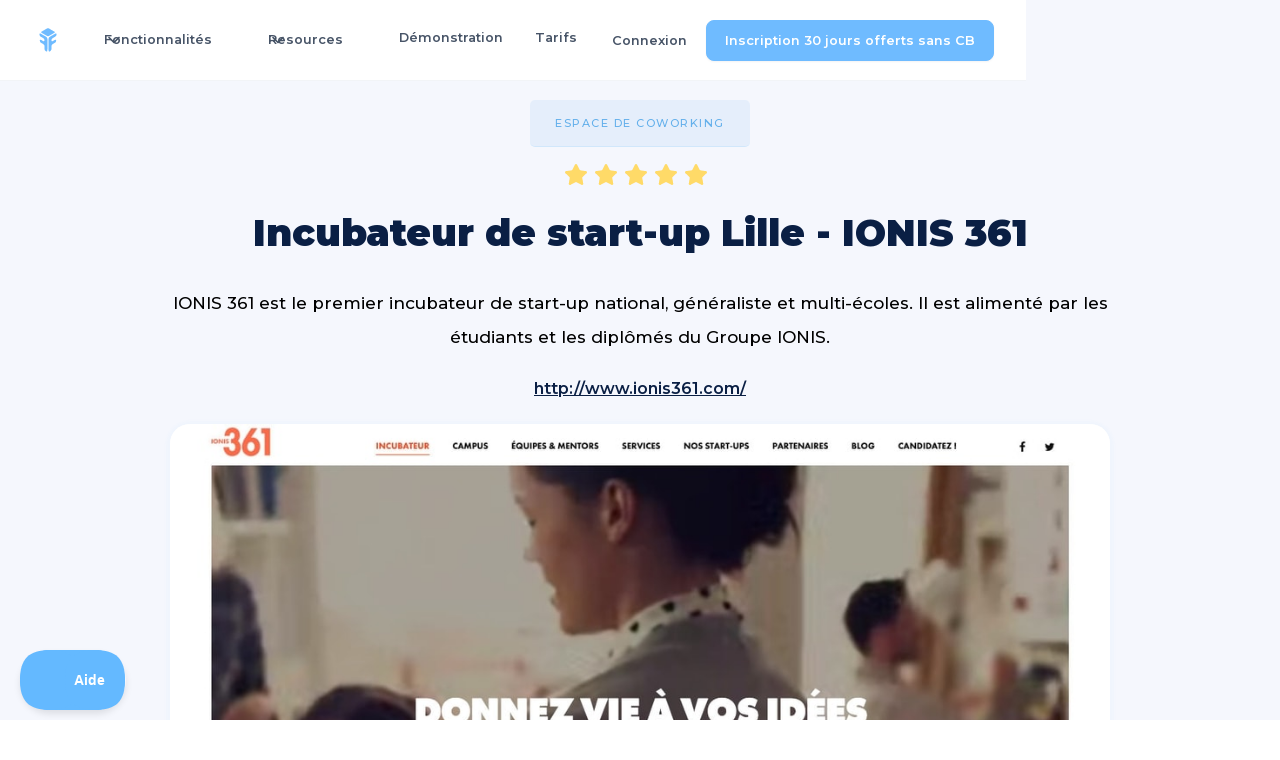

--- FILE ---
content_type: text/html
request_url: https://www.freebe.me/coworking/incubateur-de-start-up-lille-ionis-361
body_size: 12227
content:
<!DOCTYPE html><!-- Last Published: Thu Dec 18 2025 09:47:54 GMT+0000 (Coordinated Universal Time) --><html data-wf-domain="www.freebe.me" data-wf-page="62b5944e9278e0e0c55f4a29" data-wf-site="5d874b54ad1d4bcf0eff06d5" lang="fr" data-wf-collection="62b5944e9278e008c95f4976" data-wf-item-slug="incubateur-de-start-up-lille-ionis-361"><head><meta charset="utf-8"/><title>Incubateur de start-up Lille - IONIS 361 Coworking à Lille</title><meta content="Viens découvrir l&#x27;espace de Coworking Incubateur de start-up Lille - IONIS 361 à Lille 59800 IONIS 361 est le premier incubateur de start-up national, généraliste et multi-écoles. Il est alimenté par les étudiants et les diplômés du Groupe IONIS." name="description"/><meta content="Incubateur de start-up Lille - IONIS 361 Coworking à Lille" property="og:title"/><meta content="Viens découvrir l&#x27;espace de Coworking Incubateur de start-up Lille - IONIS 361 à Lille 59800 IONIS 361 est le premier incubateur de start-up national, généraliste et multi-écoles. Il est alimenté par les étudiants et les diplômés du Groupe IONIS." property="og:description"/><meta content="https://cdn.prod.website-files.com/5d8cd02880071b463dfe14af/5e93624e33383267b83ff8df_ionis361-freebe.jpeg" property="og:image"/><meta content="Incubateur de start-up Lille - IONIS 361 Coworking à Lille" property="twitter:title"/><meta content="Viens découvrir l&#x27;espace de Coworking Incubateur de start-up Lille - IONIS 361 à Lille 59800 IONIS 361 est le premier incubateur de start-up national, généraliste et multi-écoles. Il est alimenté par les étudiants et les diplômés du Groupe IONIS." property="twitter:description"/><meta content="https://cdn.prod.website-files.com/5d8cd02880071b463dfe14af/5e93624e33383267b83ff8df_ionis361-freebe.jpeg" property="twitter:image"/><meta property="og:type" content="website"/><meta content="summary_large_image" name="twitter:card"/><meta content="width=device-width, initial-scale=1" name="viewport"/><link href="https://cdn.prod.website-files.com/5d874b54ad1d4bcf0eff06d5/css/freebe.webflow.shared.ce96523b3.min.css" rel="stylesheet" type="text/css"/><link href="https://fonts.googleapis.com" rel="preconnect"/><link href="https://fonts.gstatic.com" rel="preconnect" crossorigin="anonymous"/><script src="https://ajax.googleapis.com/ajax/libs/webfont/1.6.26/webfont.js" type="text/javascript"></script><script type="text/javascript">WebFont.load({  google: {    families: ["Montserrat:100,100italic,200,200italic,300,300italic,400,400italic,500,500italic,600,600italic,700,700italic,800,800italic,900,900italic","Varela Round:400"]  }});</script><script type="text/javascript">!function(o,c){var n=c.documentElement,t=" w-mod-";n.className+=t+"js",("ontouchstart"in o||o.DocumentTouch&&c instanceof DocumentTouch)&&(n.className+=t+"touch")}(window,document);</script><link href="https://cdn.prod.website-files.com/5d874b54ad1d4bcf0eff06d5/5d99b7fba491dd378930525f_favicon-32.png" rel="shortcut icon" type="image/x-icon"/><link href="https://cdn.prod.website-files.com/5d874b54ad1d4bcf0eff06d5/5e146f8b2c2877f75bbe5a02_freebe_logo.jpg" rel="apple-touch-icon"/><link href="rss.xml" rel="alternate" title="RSS Feed" type="application/rss+xml"/><script src="https://www.google.com/recaptcha/api.js" type="text/javascript"></script><!-- Google Tag Manager -->
<script>(function(w,d,s,l,i){w[l]=w[l]||[];w[l].push({'gtm.start':
new Date().getTime(),event:'gtm.js'});var f=d.getElementsByTagName(s)[0],
j=d.createElement(s),dl=l!='dataLayer'?'&l='+l:'';j.async=true;j.src=
'https://www.googletagmanager.com/gtm.js?id='+i+dl;f.parentNode.insertBefore(j,f);
})(window,document,'script','dataLayer','GTM-NGXF2S6M');</script>
<!-- End Google Tag Manager -->


<meta name="google-site-verification" content="a9k6ra1Q3KQKFBbqGlKMJ0qxO1KhRAj6J1FCFbCa0u0" />


<link rel="shortcut icon" href="https://s3-eu-west-1.amazonaws.com/assets.freebe.me/landing/img/favicon.ico">

<script>(function(w,r){w._rwq=r;w[r]=w[r]||function(){(w[r].q=w[r].q||[]).push(arguments)}})(window,'rewardful');</script>
<script data-domains="freebe.me, www.freebe.me, beta.freebe.me, dashboard.freebe.me" async src='https://r.wdfl.co/rw.js' data-rewardful='9e7d62'></script>


<meta property="og:url" content="https://www.freebe.me/coworking/incubateur-de-start-up-lille-ionis-361" />
<link rel="canonical" href="https://www.freebe.me/coworking/incubateur-de-start-up-lille-ionis-361" />
</head><body class="body-407"><article class="header-nav"><div data-animation="default" data-collapse="medium" data-duration="400" data-easing="ease" data-easing2="ease" role="banner" class="uui-navbar01_component-2 w-nav"><div class="uui-navbar01_container"><a href="/" class="uui-navbar01_logo-link w-nav-brand"><div class="uui-logo_component"><img loading="lazy" src="https://cdn.prod.website-files.com/5d874b54ad1d4bcf0eff06d5/692d263bddc4e60adaaa8568_Logo_vecto.svg" alt="Untitled UI logotext" class="uui-logo_logotype"/><img loading="lazy" src="https://cdn.prod.website-files.com/5d874b54ad1d4bcf0eff06d5/692d19bf10efd62e0bddc232_4e818335f42d54404eb5904df15ad422_untitled-ui-logo.png" alt="Logo" class="uui-logo_image"/></div></a><nav role="navigation" class="uui-navbar01_menu-2 w-nav-menu"><div class="uui-navbar01_menu-left-2"><div data-delay="300" data-hover="true" data-w-id="a1e3ee24-686b-f814-cc28-871d2d945be1" class="uui-navbar01_menu-dropdown w-dropdown"><div class="uui-navbar01_dropdown-toggle-2 w-dropdown-toggle"><div class="uui-dropdown-icon-2 w-embed"><svg width="20" height="20" viewBox="0 0 20 20" fill="none" xmlns="http://www.w3.org/2000/svg">
<path d="M5 7.5L10 12.5L15 7.5" stroke="currentColor" stroke-width="1.67" stroke-linecap="round" stroke-linejoin="round"/>
</svg></div><div class="text-block-164">Fonctionnalités</div></div><nav class="uui-navbar01_dropdown-list w-dropdown-list"><div class="uui-navbar01_container"><div class="uui-navbar01_dropdown-content"><div class="uui-navbar01_dropdown-content-left"><div class="uui-navbar01_dropdown-link-list w-dyn-list"><div role="list" class="w-dyn-items"><div role="listitem" class="w-dyn-item"><a href="/fonctionnalite/dashboard-intelligent" class="uui-navbar01_dropdown-link-3 w-inline-block"><div class="uui-navbar01_icon-wrapper-3"><img src="https://cdn.prod.website-files.com/5d8cd02880071b463dfe14af/68b08ad9c4582f53d83e40cb_Badge-dashboard.png" loading="lazy" width="29" alt=""/></div><div id="w-node-_562ed8b0-b72e-f026-eb3e-0f8993c90824-b0f66725" class="uui-navbar01_item-right-2"><div class="uui-navbar01_item-heading-3">Dashboard intelligent</div><div class="uui-text-size-small-7 hide-mobile-landscape-4">Profite d’une vision globale et actuelle de ton activité avec un tableau de bord automatisé en temps réel.
</div></div></a></div><div role="listitem" class="w-dyn-item"><a href="/fonctionnalite/gestion-des-clients" class="uui-navbar01_dropdown-link-3 w-inline-block"><div class="uui-navbar01_icon-wrapper-3"><img src="https://cdn.prod.website-files.com/5d8cd02880071b463dfe14af/68b08ae3b8743a91283d3482_Badge-CRM.png" loading="lazy" width="29" alt=""/></div><div id="w-node-_562ed8b0-b72e-f026-eb3e-0f8993c90824-b0f66725" class="uui-navbar01_item-right-2"><div class="uui-navbar01_item-heading-3">CRM | Client &amp; Fournisseur</div><div class="uui-text-size-small-7 hide-mobile-landscape-4">Retrouve automatiquement toutes les données de tes clients B2B français avec uniquement leur nom.
</div></div></a></div><div role="listitem" class="w-dyn-item"><a href="/fonctionnalite/devis" class="uui-navbar01_dropdown-link-3 w-inline-block"><div class="uui-navbar01_icon-wrapper-3"><img src="https://cdn.prod.website-files.com/5d8cd02880071b463dfe14af/68b08b3e2f991902add9e5fb_Badge-Devis.png" loading="lazy" width="29" alt=""/></div><div id="w-node-_562ed8b0-b72e-f026-eb3e-0f8993c90824-b0f66725" class="uui-navbar01_item-right-2"><div class="uui-navbar01_item-heading-3">Devis</div><div class="uui-text-size-small-7 hide-mobile-landscape-4">Freebe garde en mémoire tes clients et tes prestations pour créer un devis en 3 clics.</div></div></a></div><div role="listitem" class="w-dyn-item"><a href="/fonctionnalite/gestion-du-temps" class="uui-navbar01_dropdown-link-3 w-inline-block"><div class="uui-navbar01_icon-wrapper-3"><img src="https://cdn.prod.website-files.com/5d8cd02880071b463dfe14af/68b08b23699651070f8606f5_Badge-Suivi%20du%20temps.png" loading="lazy" width="29" alt=""/></div><div id="w-node-_562ed8b0-b72e-f026-eb3e-0f8993c90824-b0f66725" class="uui-navbar01_item-right-2"><div class="uui-navbar01_item-heading-3">Suivi du temps</div><div class="uui-text-size-small-7 hide-mobile-landscape-4">Calcule la rentabilité de chaque mission freelance en trackant ton temps de travail pour facturer au prix le plus juste.
</div></div></a></div></div></div><div class="uui-navbar01_dropdown-link-list w-dyn-list"><div role="list" class="w-dyn-items"><div role="listitem" class="w-dyn-item"><a href="/fonctionnalite/paiement-en-ligne" class="uui-navbar01_dropdown-link-3 w-inline-block"><div class="uui-navbar01_icon-wrapper-3"><img src="https://cdn.prod.website-files.com/5d8cd02880071b463dfe14af/68b08b320a7d77bd74886093_Badge%20Catalogue.png" loading="lazy" width="29" alt=""/></div><div id="w-node-eee2384a-5572-3687-5604-f3332a997c7d-b0f66725" class="uui-navbar01_item-right-2"><div class="uui-navbar01_item-heading-3">Paiement en ligne</div><div class="uui-text-size-small-7 hide-mobile-landscape-4">Offre à ton entreprise et à tes clients un mode de paiement plus moderne, rapide et facile.</div></div></a></div><div role="listitem" class="w-dyn-item"><a href="/fonctionnalite/facture-client" class="uui-navbar01_dropdown-link-3 w-inline-block"><div class="uui-navbar01_icon-wrapper-3"><img src="https://cdn.prod.website-files.com/5d8cd02880071b463dfe14af/68b08aeed1be30d5acdf8c85_Badge-Facture.png" loading="lazy" width="29" alt=""/></div><div id="w-node-eee2384a-5572-3687-5604-f3332a997c7d-b0f66725" class="uui-navbar01_item-right-2"><div class="uui-navbar01_item-heading-3">Facture Électronique</div><div class="uui-text-size-small-7 hide-mobile-landscape-4">Sélectionne le client et les articles, ou repars d’un devis existant pour générer une facture.</div></div></a></div><div role="listitem" class="w-dyn-item"><a href="/fonctionnalite/synchronisation-bancaire" class="uui-navbar01_dropdown-link-3 w-inline-block"><div class="uui-navbar01_icon-wrapper-3"><img src="https://cdn.prod.website-files.com/5d8cd02880071b463dfe14af/68b08af998f1fbd1f644319a_Badge%20Tre%CC%81sorerie.png" loading="lazy" width="29" alt=""/></div><div id="w-node-eee2384a-5572-3687-5604-f3332a997c7d-b0f66725" class="uui-navbar01_item-right-2"><div class="uui-navbar01_item-heading-3">Synchronisation bancaire</div><div class="uui-text-size-small-7 hide-mobile-landscape-4">Freebe.me est compatible avec plus de 450 banques traditionnelles, étrangères et Neo banques. La tienne y est forcément.</div></div></a></div><div role="listitem" class="w-dyn-item"><a href="/fonctionnalite/livre-des-recettes-et-des-achats" class="uui-navbar01_dropdown-link-3 w-inline-block"><div class="uui-navbar01_icon-wrapper-3"><img src="https://cdn.prod.website-files.com/5d8cd02880071b463dfe14af/68b08b01b09b4d961b4bef96_Badge%20Recettes.png" loading="lazy" width="29" alt=""/></div><div id="w-node-eee2384a-5572-3687-5604-f3332a997c7d-b0f66725" class="uui-navbar01_item-right-2"><div class="uui-navbar01_item-heading-3">Livre des recettes &amp; achats</div><div class="uui-text-size-small-7 hide-mobile-landscape-4">Freebe.me analyse tes encaissements et dépenses pour les reporter sur ton livre des recettes et ton registre d’achats.
</div></div></a></div></div></div><div class="uui-navbar01_dropdown-link-list w-dyn-list"><div role="list" class="w-dyn-items"><div role="listitem" class="w-dyn-item"><a href="/fonctionnalite/declaration-du-chiffre-daffaires" class="uui-navbar01_dropdown-link-3 w-inline-block"><div class="uui-navbar01_icon-wrapper-3"><img src="https://cdn.prod.website-files.com/5d8cd02880071b463dfe14af/68b08b17cd9384925561a99f_Badge%20De%CC%81claration.png" loading="lazy" width="29" alt=""/></div><div id="w-node-_706624f5-3ab0-4a62-c7c1-dc74a11ed922-b0f66725" class="uui-navbar01_item-right-2"><div class="uui-navbar01_item-heading-3">Déclaration Urssaf</div><div class="uui-text-size-small-7 hide-mobile-landscape-4">Met en place un mandat d&#x27;autorisation de déclaration Freebe x Urssaf.</div></div></a></div></div></div></div><div class="uui-navbar01_dropdown-content-right"><div class="uui-navbar01_dropdown-right-overlay-absolute-2"></div></div></div></div></nav></div><div data-delay="300" data-hover="true" data-w-id="a1e3ee24-686b-f814-cc28-871d2d945bfe" class="uui-navbar01_menu-dropdown w-dropdown"><div class="uui-navbar01_dropdown-toggle-2 w-dropdown-toggle"><div class="uui-dropdown-icon-2 w-embed"><svg width="20" height="20" viewBox="0 0 20 20" fill="none" xmlns="http://www.w3.org/2000/svg">
<path d="M5 7.5L10 12.5L15 7.5" stroke="currentColor" stroke-width="1.67" stroke-linecap="round" stroke-linejoin="round"/>
</svg></div><div class="text-block-161">Resources</div></div><nav class="uui-navbar01_dropdown-list w-dropdown-list"><div class="uui-navbar01_container"><div class="uui-navbar01_dropdown-content"><div class="uui-navbar01_dropdown-content-left"><div class="uui-navbar01_dropdown-link-list"><a href="/blog" id="w-node-a1e3ee24-686b-f814-cc28-871d2d945c08-b0f66725" class="uui-navbar01_dropdown-link-2 w-inline-block"><div class="uui-navbar01_icon-wrapper-2"><div class="uui-icon-1x1-xsmall w-embed"><svg width="24" height="24" viewBox="0 0 24 24" fill="none" xmlns="http://www.w3.org/2000/svg">
<path d="M20 19V16H7C5.34315 16 4 17.3431 4 19M8.8 22H16.8C17.9201 22 18.4802 22 18.908 21.782C19.2843 21.5903 19.5903 21.2843 19.782 20.908C20 20.4802 20 19.9201 20 18.8V5.2C20 4.07989 20 3.51984 19.782 3.09202C19.5903 2.71569 19.2843 2.40973 18.908 2.21799C18.4802 2 17.9201 2 16.8 2H8.8C7.11984 2 6.27976 2 5.63803 2.32698C5.07354 2.6146 4.6146 3.07354 4.32698 3.63803C4 4.27976 4 5.11984 4 6.8V17.2C4 18.8802 4 19.7202 4.32698 20.362C4.6146 20.9265 5.07354 21.3854 5.63803 21.673C6.27976 22 7.11984 22 8.8 22Z" stroke="currentColor" stroke-width="2" stroke-linecap="round" stroke-linejoin="round"/>
</svg></div></div><div class="uui-navbar01_item-right"><div class="uui-navbar01_item-heading-2">Blog</div><div class="uui-text-size-small-6 hide-mobile-landscape-3">Un blog très complet avec plus de 500 articles admin </div></div></a><a href="/guides-pour-freelance" class="uui-navbar01_dropdown-link-2 w-inline-block"><div class="uui-navbar01_icon-wrapper-2"><div class="uui-icon-1x1-xsmall text-color-primary600 w-embed"><svg width="24" height="24" viewBox="0 0 24 24" fill="none" xmlns="http://www.w3.org/2000/svg">
<path d="M4.5 22V17M4.5 7V2M2 4.5H7M2 19.5H7M13 3L11.2658 7.50886C10.9838 8.24209 10.8428 8.60871 10.6235 8.91709C10.4292 9.1904 10.1904 9.42919 9.91709 9.62353C9.60871 9.8428 9.24209 9.98381 8.50886 10.2658L4 12L8.50886 13.7342C9.24209 14.0162 9.60871 14.1572 9.91709 14.3765C10.1904 14.5708 10.4292 14.8096 10.6235 15.0829C10.8428 15.3913 10.9838 15.7579 11.2658 16.4911L13 21L14.7342 16.4911C15.0162 15.7579 15.1572 15.3913 15.3765 15.0829C15.5708 14.8096 15.8096 14.5708 16.0829 14.3765C16.3913 14.1572 16.7579 14.0162 17.4911 13.7342L22 12L17.4911 10.2658C16.7579 9.98381 16.3913 9.8428 16.0829 9.62353C15.8096 9.42919 15.5708 9.1904 15.3765 8.91709C15.1572 8.60871 15.0162 8.24209 14.7342 7.50886L13 3Z" stroke="currentColor" stroke-width="2" stroke-linecap="round" stroke-linejoin="round"/>
</svg></div></div><div class="uui-navbar01_item-right"><div class="uui-navbar01_item-heading-2">Guides</div><div class="uui-text-size-small-6 hide-mobile-landscape-3">Des guides très précis sur la gestion d&#x27;entreprise offert par Freebe</div></div></a><a href="/webinar" class="uui-navbar01_dropdown-link-2 w-inline-block"><div class="uui-navbar01_icon-wrapper-2"><div class="uui-icon-1x1-xsmall text-color-primary600 w-embed"><svg width="24" height="24" viewBox="0 0 24 24" fill="none" xmlns="http://www.w3.org/2000/svg">
<path d="M12 22C17.5228 22 22 17.5228 22 12C22 6.47715 17.5228 2 12 2C6.47715 2 2 6.47715 2 12C2 17.5228 6.47715 22 12 22Z" stroke="currentColor" stroke-width="2" stroke-linecap="round" stroke-linejoin="round"/>
<path d="M9.5 8.96533C9.5 8.48805 9.5 8.24941 9.59974 8.11618C9.68666 8.00007 9.81971 7.92744 9.96438 7.9171C10.1304 7.90525 10.3311 8.03429 10.7326 8.29239L15.4532 11.3271C15.8016 11.551 15.9758 11.663 16.0359 11.8054C16.0885 11.9298 16.0885 12.0702 16.0359 12.1946C15.9758 12.337 15.8016 12.449 15.4532 12.6729L10.7326 15.7076C10.3311 15.9657 10.1304 16.0948 9.96438 16.0829C9.81971 16.0726 9.68666 15.9999 9.59974 15.8838C9.5 15.7506 9.5 15.512 9.5 15.0347V8.96533Z" stroke="currentColor" stroke-width="2" stroke-linecap="round" stroke-linejoin="round"/>
</svg></div></div><div class="uui-navbar01_item-right"><div class="uui-navbar01_item-heading-2">Webinar</div><div class="uui-text-size-small-6 hide-mobile-landscape-3">Des événements en ligne instructifs </div></div></a><a href="https://freebe.helpscoutdocs.com/" class="uui-navbar01_dropdown-link-2 w-inline-block"><div class="uui-navbar01_icon-wrapper-2"><div class="uui-icon-1x1-xsmall text-color-primary600 w-embed"><svg width="24" height="24" viewBox="0 0 24 24" fill="none" xmlns="http://www.w3.org/2000/svg">
<path d="M14 2.26953V6.40007C14 6.96012 14 7.24015 14.109 7.45406C14.2049 7.64222 14.3578 7.7952 14.546 7.89108C14.7599 8.00007 15.0399 8.00007 15.6 8.00007H19.7305M14 17.5L16.5 15L14 12.5M10 12.5L7.5 15L10 17.5M20 9.98822V17.2C20 18.8802 20 19.7202 19.673 20.362C19.3854 20.9265 18.9265 21.3854 18.362 21.673C17.7202 22 16.8802 22 15.2 22H8.8C7.11984 22 6.27976 22 5.63803 21.673C5.07354 21.3854 4.6146 20.9265 4.32698 20.362C4 19.7202 4 18.8802 4 17.2V6.8C4 5.11984 4 4.27976 4.32698 3.63803C4.6146 3.07354 5.07354 2.6146 5.63803 2.32698C6.27976 2 7.11984 2 8.8 2H12.0118C12.7455 2 13.1124 2 13.4577 2.08289C13.7638 2.15638 14.0564 2.27759 14.3249 2.44208C14.6276 2.6276 14.887 2.88703 15.4059 3.40589L18.5941 6.59411C19.113 7.11297 19.3724 7.3724 19.5579 7.67515C19.7224 7.94356 19.8436 8.2362 19.9171 8.5423C20 8.88757 20 9.25445 20 9.98822Z" stroke="currentColor" stroke-width="2" stroke-linecap="round" stroke-linejoin="round"/>
</svg></div></div><div class="uui-navbar01_item-right"><div class="uui-navbar01_item-heading-2">FAQ</div><div class="uui-text-size-small-6 hide-mobile-landscape-3">Une FAQ complète qui explique toutes les fonctionnalités</div></div></a></div><div class="uui-navbar01_dropdown-link-list"><a href="/timeline" class="uui-navbar01_dropdown-link-2 w-inline-block"><div class="uui-navbar01_icon-wrapper-2"><div class="uui-icon-1x1-xsmall text-color-primary600 w-embed"><svg width="24" height="24" viewBox="0 0 24 24" fill="none" xmlns="http://www.w3.org/2000/svg">
<path d="M4 21L4 4M4 13H11.4C11.9601 13 12.2401 13 12.454 12.891C12.6422 12.7951 12.7951 12.6422 12.891 12.454C13 12.2401 13 11.9601 13 11.4V4.6C13 4.03995 13 3.75992 12.891 3.54601C12.7951 3.35785 12.6422 3.20487 12.454 3.10899C12.2401 3 11.9601 3 11.4 3H5.6C5.03995 3 4.75992 3 4.54601 3.10899C4.35785 3.20487 4.20487 3.35785 4.10899 3.54601C4 3.75992 4 4.03995 4 4.6V13ZM13 5H19.4C19.9601 5 20.2401 5 20.454 5.10899C20.6422 5.20487 20.7951 5.35785 20.891 5.54601C21 5.75992 21 6.03995 21 6.6V13.4C21 13.9601 21 14.2401 20.891 14.454C20.7951 14.6422 20.6422 14.7951 20.454 14.891C20.2401 15 19.9601 15 19.4 15H14.6C14.0399 15 13.7599 15 13.546 14.891C13.3578 14.7951 13.2049 14.6422 13.109 14.454C13 14.2401 13 13.9601 13 13.4V5Z" stroke="currentColor" stroke-width="2" stroke-linecap="round" stroke-linejoin="round"/>
</svg></div></div><div class="uui-navbar01_item-right"><div class="uui-navbar01_item-heading-2">Timeline</div><div class="uui-text-size-small-6 hide-mobile-landscape-3">Un guide rédigé qui regroupe nos 500 articles de blog </div></div></a><a href="https://freebe.notion.site/Press-Kit-Freebe-0cb56784b0e04175ba96f0f7a13d46bc" class="uui-navbar01_dropdown-link-2 w-inline-block"><div class="uui-navbar01_icon-wrapper-2"><div class="uui-icon-1x1-xsmall text-color-primary600 w-embed"><svg width="24" height="24" viewBox="0 0 24 24" fill="none" xmlns="http://www.w3.org/2000/svg">
<path d="M20.9996 11.5C20.9996 16.1944 17.194 20 12.4996 20C11.4228 20 10.3928 19.7998 9.44478 19.4345C9.27145 19.3678 9.18478 19.3344 9.11586 19.3185C9.04807 19.3029 8.999 19.2963 8.92949 19.2937C8.85881 19.291 8.78127 19.299 8.62619 19.315L3.50517 19.8444C3.01692 19.8948 2.7728 19.9201 2.6288 19.8322C2.50337 19.7557 2.41794 19.6279 2.3952 19.4828C2.36909 19.3161 2.48575 19.1002 2.71906 18.6684L4.35472 15.6408C4.48942 15.3915 4.55677 15.2668 4.58728 15.1469C4.6174 15.0286 4.62469 14.9432 4.61505 14.8214C4.60529 14.6981 4.55119 14.5376 4.443 14.2166C4.15547 13.3636 3.99962 12.45 3.99962 11.5C3.99962 6.80558 7.8052 3 12.4996 3C17.194 3 20.9996 6.80558 20.9996 11.5Z" stroke="currentColor" stroke-width="2" stroke-linecap="round" stroke-linejoin="round"/>
</svg></div></div><div class="uui-navbar01_item-right"><div class="uui-navbar01_item-heading-2">Presskit</div><div class="uui-text-size-small-6 hide-mobile-landscape-3">Un presskit pour trouver des ressources à diffuser sur Freebe</div></div></a><a href="/facturx/inscription-annuaire" class="uui-navbar01_dropdown-link-2 w-inline-block"><div class="uui-navbar01_icon-wrapper-2"><div class="uui-icon-1x1-xsmall text-color-primary600 w-embed"><svg width="24" height="24" viewBox="0 0 24 24" fill="none" xmlns="http://www.w3.org/2000/svg">
<path d="M22 21V19C22 17.1362 20.7252 15.5701 19 15.126M15.5 3.29076C16.9659 3.88415 18 5.32131 18 7C18 8.67869 16.9659 10.1159 15.5 10.7092M17 21C17 19.1362 17 18.2044 16.6955 17.4693C16.2895 16.4892 15.5108 15.7105 14.5307 15.3045C13.7956 15 12.8638 15 11 15H8C6.13623 15 5.20435 15 4.46927 15.3045C3.48915 15.7105 2.71046 16.4892 2.30448 17.4693C2 18.2044 2 19.1362 2 21M13.5 7C13.5 9.20914 11.7091 11 9.5 11C7.29086 11 5.5 9.20914 5.5 7C5.5 4.79086 7.29086 3 9.5 3C11.7091 3 13.5 4.79086 13.5 7Z" stroke="currentColor" stroke-width="2" stroke-linecap="round" stroke-linejoin="round"/>
</svg></div></div><div class="uui-navbar01_item-right"><div class="uui-navbar01_text-wrapper"><div class="uui-navbar01_item-heading-2 margin-bottom-0">Annuaire FacturX</div></div><div class="uui-text-size-small-6 hide-mobile-landscape-3">L&#x27;inscription à l&#x27;annuaire central de facturation électronique de l&#x27;état</div></div></a><a href="/avis" class="uui-navbar01_dropdown-link-2 w-inline-block"><div class="uui-navbar01_icon-wrapper-2"><div class="uui-icon-1x1-xsmall text-color-primary600 w-embed"><svg width="24" height="24" viewBox="0 0 24 24" fill="none" xmlns="http://www.w3.org/2000/svg">
<path d="M13 7L11.8845 4.76892C11.5634 4.1268 11.4029 3.80573 11.1634 3.57116C10.9516 3.36373 10.6963 3.20597 10.4161 3.10931C10.0992 3 9.74021 3 9.02229 3H5.2C4.0799 3 3.51984 3 3.09202 3.21799C2.71569 3.40973 2.40973 3.71569 2.21799 4.09202C2 4.51984 2 5.0799 2 6.2V7M2 7H17.2C18.8802 7 19.7202 7 20.362 7.32698C20.9265 7.6146 21.3854 8.07354 21.673 8.63803C22 9.27976 22 10.1198 22 11.8V16.2C22 17.8802 22 18.7202 21.673 19.362C21.3854 19.9265 20.9265 20.3854 20.362 20.673C19.7202 21 18.8802 21 17.2 21H6.8C5.11984 21 4.27976 21 3.63803 20.673C3.07354 20.3854 2.6146 19.9265 2.32698 19.362C2 18.7202 2 17.8802 2 16.2V7Z" stroke="currentColor" stroke-width="2" stroke-linecap="round" stroke-linejoin="round"/>
</svg></div></div><div class="uui-navbar01_item-right"><div class="uui-navbar01_item-heading-2">Les avis de nos utilisateurs</div><div class="uui-text-size-small-6 hide-mobile-landscape-3">Découvre les avis de nos clients satisfaits (100% vrais &amp; vérifiable)</div></div></a></div><div class="uui-navbar01_dropdown-link-list"><a href="/formulaire/affiliation" class="uui-navbar01_dropdown-link-2 w-inline-block"><div class="uui-navbar01_icon-wrapper-2"><div class="uui-icon-1x1-xsmall text-color-primary600 w-embed"><svg width="24" height="24" viewBox="0 0 24 24" fill="none" xmlns="http://www.w3.org/2000/svg">
<path d="M4 21L4 4M4 13H11.4C11.9601 13 12.2401 13 12.454 12.891C12.6422 12.7951 12.7951 12.6422 12.891 12.454C13 12.2401 13 11.9601 13 11.4V4.6C13 4.03995 13 3.75992 12.891 3.54601C12.7951 3.35785 12.6422 3.20487 12.454 3.10899C12.2401 3 11.9601 3 11.4 3H5.6C5.03995 3 4.75992 3 4.54601 3.10899C4.35785 3.20487 4.20487 3.35785 4.10899 3.54601C4 3.75992 4 4.03995 4 4.6V13ZM13 5H19.4C19.9601 5 20.2401 5 20.454 5.10899C20.6422 5.20487 20.7951 5.35785 20.891 5.54601C21 5.75992 21 6.03995 21 6.6V13.4C21 13.9601 21 14.2401 20.891 14.454C20.7951 14.6422 20.6422 14.7951 20.454 14.891C20.2401 15 19.9601 15 19.4 15H14.6C14.0399 15 13.7599 15 13.546 14.891C13.3578 14.7951 13.2049 14.6422 13.109 14.454C13 14.2401 13 13.9601 13 13.4V5Z" stroke="currentColor" stroke-width="2" stroke-linecap="round" stroke-linejoin="round"/>
</svg></div></div><div id="w-node-a1e3ee24-686b-f814-cc28-871d2d945c4e-b0f66725" class="uui-navbar01_item-right"><div class="uui-navbar01_item-heading-2">Programme Ambassadeur</div><div class="uui-text-size-small-6 hide-mobile-landscape-3">Un programme qui permet de générer du revenus en nous apportant des clients</div></div></a><a href="/partenaires" class="uui-navbar01_dropdown-link-2 w-inline-block"><div class="uui-navbar01_icon-wrapper-2"><div class="uui-icon-1x1-xsmall text-color-primary600 w-embed"><svg width="24" height="24" viewBox="0 0 24 24" fill="none" xmlns="http://www.w3.org/2000/svg">
<path d="M20.9996 11.5C20.9996 16.1944 17.194 20 12.4996 20C11.4228 20 10.3928 19.7998 9.44478 19.4345C9.27145 19.3678 9.18478 19.3344 9.11586 19.3185C9.04807 19.3029 8.999 19.2963 8.92949 19.2937C8.85881 19.291 8.78127 19.299 8.62619 19.315L3.50517 19.8444C3.01692 19.8948 2.7728 19.9201 2.6288 19.8322C2.50337 19.7557 2.41794 19.6279 2.3952 19.4828C2.36909 19.3161 2.48575 19.1002 2.71906 18.6684L4.35472 15.6408C4.48942 15.3915 4.55677 15.2668 4.58728 15.1469C4.6174 15.0286 4.62469 14.9432 4.61505 14.8214C4.60529 14.6981 4.55119 14.5376 4.443 14.2166C4.15547 13.3636 3.99962 12.45 3.99962 11.5C3.99962 6.80558 7.8052 3 12.4996 3C17.194 3 20.9996 6.80558 20.9996 11.5Z" stroke="currentColor" stroke-width="2" stroke-linecap="round" stroke-linejoin="round"/>
</svg></div></div><div class="uui-navbar01_item-right"><div class="uui-navbar01_item-heading-2">Offres Partenaire</div><div class="uui-text-size-small-6 hide-mobile-landscape-3">Des offres négociées pour vous (+2000 euros de réduction) </div></div></a><a href="/carte-cadeau" class="uui-navbar01_dropdown-link-2 w-inline-block"><div class="uui-navbar01_icon-wrapper-2"><div class="uui-icon-1x1-xsmall text-color-primary600 w-embed"><svg width="24" height="24" viewBox="0 0 24 24" fill="none" xmlns="http://www.w3.org/2000/svg">
<path d="M22 21V19C22 17.1362 20.7252 15.5701 19 15.126M15.5 3.29076C16.9659 3.88415 18 5.32131 18 7C18 8.67869 16.9659 10.1159 15.5 10.7092M17 21C17 19.1362 17 18.2044 16.6955 17.4693C16.2895 16.4892 15.5108 15.7105 14.5307 15.3045C13.7956 15 12.8638 15 11 15H8C6.13623 15 5.20435 15 4.46927 15.3045C3.48915 15.7105 2.71046 16.4892 2.30448 17.4693C2 18.2044 2 19.1362 2 21M13.5 7C13.5 9.20914 11.7091 11 9.5 11C7.29086 11 5.5 9.20914 5.5 7C5.5 4.79086 7.29086 3 9.5 3C11.7091 3 13.5 4.79086 13.5 7Z" stroke="currentColor" stroke-width="2" stroke-linecap="round" stroke-linejoin="round"/>
</svg></div></div><div class="uui-navbar01_item-right"><div class="uui-navbar01_text-wrapper"><div class="uui-navbar01_item-heading-2 margin-bottom-0">Carte Cadeau Freebe</div></div><div class="uui-text-size-small-6 hide-mobile-landscape-3">Offre un abonnement à tes proches</div></div></a><a href="/contact" class="uui-navbar01_dropdown-link-2 w-inline-block"><div class="uui-navbar01_icon-wrapper-2"><div class="uui-icon-1x1-xsmall text-color-primary600 w-embed"><svg width="24" height="24" viewBox="0 0 24 24" fill="none" xmlns="http://www.w3.org/2000/svg">
<path d="M13 7L11.8845 4.76892C11.5634 4.1268 11.4029 3.80573 11.1634 3.57116C10.9516 3.36373 10.6963 3.20597 10.4161 3.10931C10.0992 3 9.74021 3 9.02229 3H5.2C4.0799 3 3.51984 3 3.09202 3.21799C2.71569 3.40973 2.40973 3.71569 2.21799 4.09202C2 4.51984 2 5.0799 2 6.2V7M2 7H17.2C18.8802 7 19.7202 7 20.362 7.32698C20.9265 7.6146 21.3854 8.07354 21.673 8.63803C22 9.27976 22 10.1198 22 11.8V16.2C22 17.8802 22 18.7202 21.673 19.362C21.3854 19.9265 20.9265 20.3854 20.362 20.673C19.7202 21 18.8802 21 17.2 21H6.8C5.11984 21 4.27976 21 3.63803 20.673C3.07354 20.3854 2.6146 19.9265 2.32698 19.362C2 18.7202 2 17.8802 2 16.2V7Z" stroke="currentColor" stroke-width="2" stroke-linecap="round" stroke-linejoin="round"/>
</svg></div></div><div class="uui-navbar01_item-right"><div class="uui-navbar01_item-heading-2">Nous contacter</div><div class="uui-text-size-small-6 hide-mobile-landscape-3">Un projet ? Une question ? Tu peux nous écrire ici</div></div></a></div></div><div class="uui-navbar01_dropdown-content-right"><div class="uui-navbar01_dropdown-right-overlay-absolute-2"></div></div></div></div></nav></div><a href="/demonstration" class="uui-navbar01_link-2 w-nav-link">Démonstration</a><a href="/tarifs" class="uui-navbar01_link-2 w-nav-link">Tarifs</a></div><div class="uui-navbar01_menu-right"><div class="uui-navbar01_button-wrapper"><a href="https://app.freebe.me/auth/verification" target="_blank" class="uui-button-secondary-gray-11 show-tablet w-inline-block"><div class="text-block-165">Connexion</div></a><a href="https://app.freebe.me/auth/verification" target="_blank" class="uui-button-tertiary-gray-2 hide-tablet-4 w-inline-block"><div class="text-block-162">Connexion</div></a><a href="https://dashboard.freebe.me/signup" target="_blank" class="cta-banner js-cta-banner w-inline-block"><div class="text-block-163">Inscription 30 jours offerts sans CB</div></a></div></div></nav><div class="uui-navbar01_menu-button w-nav-button"><div class="menu-icon_component"><div class="menu-icon_line-top-2"></div><div class="menu-icon_line-middle-2"><div class="menu-icon_line-middle-inner"></div></div><div class="menu-icon_line-bottom-2"></div></div></div></div></div></article><div class="div-block-184"><header id="hero-overlay" class="coworking-overlay"><div class="centered-container w-container"><div class="tag-cowork"><div>Espace de coworking</div></div><div class="stars-cowork"><img src="https://cdn.prod.website-files.com/5d874b54ad1d4bcf0eff06d5/5d874b54ad1d4b2ca4ff091e_star_1.svg" alt="Etoile Vote" class="star-cowork"/><img src="https://cdn.prod.website-files.com/5d874b54ad1d4bcf0eff06d5/5d874b54ad1d4b2ca4ff091e_star_1.svg" alt="Etoile Vote" class="star-cowork"/><img src="https://cdn.prod.website-files.com/5d874b54ad1d4bcf0eff06d5/5d874b54ad1d4b2ca4ff091e_star_1.svg" alt="Etoile Vote" class="star-cowork"/><img src="https://cdn.prod.website-files.com/5d874b54ad1d4bcf0eff06d5/5d874b54ad1d4b2ca4ff091e_star_1.svg" alt="Etoile Vote" class="star-cowork"/><img src="https://cdn.prod.website-files.com/5d874b54ad1d4bcf0eff06d5/5d874b54ad1d4b2ca4ff091e_star_1.svg" alt="Etoile Vote" class="star-cowork"/></div><h1 class="title-cowork">Incubateur de start-up Lille - IONIS 361</h1><p class="paragraph-5">IONIS 361 est le premier incubateur de start-up national, généraliste et multi-écoles. Il est alimenté par les étudiants et les diplômés du Groupe IONIS.</p><a href="http://www.ionis361.com/">http://www.ionis361.com/</a><div class="cowork-img"><img alt="Incubateur de start-up Lille - IONIS 361" src="https://cdn.prod.website-files.com/5d8cd02880071b463dfe14af/5e93624e33383267b83ff8df_ionis361-freebe.jpeg" sizes="(max-width: 767px) 100vw, (max-width: 991px) 726.625px, 939.15625px" srcset="https://cdn.prod.website-files.com/5d8cd02880071b463dfe14af/5e93624e33383267b83ff8df_ionis361-freebe-p-800.jpeg 800w, https://cdn.prod.website-files.com/5d8cd02880071b463dfe14af/5e93624e33383267b83ff8df_ionis361-freebe-p-1080.jpeg 1080w, https://cdn.prod.website-files.com/5d8cd02880071b463dfe14af/5e93624e33383267b83ff8df_ionis361-freebe.jpeg 1366w" class="image-62"/></div><div class="cowork-horraire"><div class="w-layout-grid gird-day"><div>08:00–19:00</div><div>08:00–19:00</div><div>08:00–19:00</div><div>08:00–19:00</div><div>08:00–19:00</div><div>08:00–19:00</div><div>Fermé</div></div><div class="w-layout-grid grid-12"><div class="label-jour">Lundi</div><div class="label-jour">Mardi</div><div class="label-jour">Mercredi</div><div class="label-jour">Jeudi</div><div class="label-jour">Vendredi</div><div class="label-jour">Samedi</div><div class="label-jour">Dimanche</div></div></div><div class="bloc-rs-frand"><a href="#" class="link-block-25 w-inline-block w-condition-invisible"><div class="bloc-rs-brand-fb"><img src="https://cdn.prod.website-files.com/5d874b54ad1d4bcf0eff06d5/5d874b54ad1d4bf158ff09a8_forest_facebook.svg" alt="Lien Profil Facebook" class="icon-social"/></div></a><a href="#" class="link-block-24 w-inline-block w-condition-invisible"><div class="bloc-rs-brand-tw"><img src="https://cdn.prod.website-files.com/5d874b54ad1d4bcf0eff06d5/5d874b54ad1d4b953cff09aa_forest_twitter.svg" alt="Logo Twitter Social" class="icon-social"/></div></a><a href="#" class="link-block-23 w-inline-block w-condition-invisible"><div class="bloc-rs-brand-ig"><img src="https://cdn.prod.website-files.com/5d874b54ad1d4bcf0eff06d5/5d874b54ad1d4bd5f6ff08bc_instagram.svg" width="100" height="100" alt="Social Logo Instagram" class="icon-social"/></div></a><a href="#" class="link-block-22 w-inline-block w-condition-invisible"><div class="bloc-rs-brand-yt"><img src="https://cdn.prod.website-files.com/5d874b54ad1d4bcf0eff06d5/5e73a25e8606e03b3f654f6d_Youtube.svg" width="100" height="100" alt="Social Logo Youtube" class="icon-social"/></div></a><a href="#" class="link-block-21 w-inline-block w-condition-invisible"><div class="bloc-rs-brand-lk"><img src="https://cdn.prod.website-files.com/5d874b54ad1d4bcf0eff06d5/5d874b54ad1d4b527fff09a9_forest_linkedin.svg" alt="Social Logo Linkedin" class="icon-social"/></div></a></div><div class="cowork-adresse"><div class="div-block-169"><div class="html-embed-15 w-embed"><a href="tel:+0359542150">0359542150</a></div><div class="text-block-82">60 Boulevard de la Liberté, 59800, Lille, France</div><div class="div-block-171"><div class="nav04_button"><div class="html-embed-14 w-embed"><div id="buttonitty" class="NAV04_button" onclick="getLocation()">
Découvrir l'itinéraire</div> 
<p id="demo"></p></div></div></div></div></div></div></header><section id="cards-section" class="cowork-content"><div><div class="w-embed w-iframe"><iframe
  width="100%"
  height="450"
  frameborder="0" style="border:0"  
  src="https://www.google.com/maps/embed/v1/place?key=AIzaSyCXtczOpDC8B_KkI118gP70VAkeFwMQrLc&q=60 Boulevard de la Liberté, 59800, Lille, France"
  allowfullscreen>
</iframe></div></div></section><div class="freebesectionfooter"><div class="lnd_footer_wrap"><div class="lnd_top_wrap copyshadow"><div class="div-block-124"><a href="/" class="brand w-nav-brand"><img src="https://cdn.prod.website-files.com/5d874b54ad1d4bcf0eff06d5/5ea5a30427484b415dae683a_typo-logo-freebe.png" alt="Freebe.me, logiciel de facturation pour auto entrepreneur" class="logo_freebe"/></a></div><div class="f04_column"><div>L&#x27;outil de gestion préféré des indépendants 💙</div></div><div class="lnd_footer_link_wrap w-hidden-tiny"><a href="https://dashboard.freebe.me/signup" class="btn-cta w-button">S&#x27;INSCRIRE</a><link rel="prefetch" href="https://dashboard.freebe.me/signup"/></div></div><div class="lnd_footer_columns w-row"><div class="lnd_footer_column w-col w-col-3"><div class="lnd_footer_title">Fonctionnalités</div><a href="/fonctionnalite/dashboard-intelligent" class="lnd_link">Dashboard intelligent</a><a href="/fonctionnalite/gestion-des-clients" class="lnd_link">Gestion des clients</a><a href="/fonctionnalite/facture-client" class="lnd_link">Facturation</a><a href="/fonctionnalite/synchronisation-bancaire" class="lnd_link">Synchronisation Bancaire</a><a href="/fonctionnalite/gestion-du-temps" class="lnd_link">Gestion du temps</a><a href="/fonctionnalite/livre-des-recettes-et-des-achats" class="lnd_link">Livre des recettes </a><a href="/fonctionnalite/paiement-en-ligne" class="lnd_link">Paiement en ligne</a><a href="/fonctionnalite/declaration-du-chiffre-daffaires" class="lnd_link">Déclaration de C.A</a></div><div class="lnd_footer_column w-col w-col-3"><div class="lnd_footer_title">Témoignages </div><a href="https://www.freebe.me/freelance/consultant-seo" class="lnd_link">Consultant SEO</a><link rel="prefetch" href="https://www.freebe.me/freelance/consultant-seo"/><a href="https://www.freebe.me/freelance/designer-ui" class="lnd_link">Designer UI</a><link rel="prefetch" href="https://www.freebe.me/freelance/designer-ui"/><a href="https://www.freebe.me/freelance/designer-ux-ui" class="lnd_link">Designer UX</a><link rel="prefetch" href="https://www.freebe.me/freelance/designer-ux-ui"/><a href="https://www.freebe.me/freelance/developpeur-backend-php-laravel" class="lnd_link">Développeur Back</a><link rel="prefetch" href="https://www.freebe.me/freelance/developpeur-backend-php-laravel"/><a href="https://www.freebe.me/freelance/redactrice-web-juridique" class="lnd_link">Rédacteur</a><link rel="prefetch" href="https://www.freebe.me/freelance/redactrice-web-juridique"/><a href="https://www.freebe.me/freelance/social-media-manager" class="lnd_link">Social Media Manager</a><link rel="prefetch" href="https://www.freebe.me/freelance/social-media-manager"/><a href="https://www.freebe.me/freelance/stenotypiste-de-conference" class="lnd_link">Sténotypiste</a><link rel="prefetch" href="https://www.freebe.me/freelance/stenotypiste-de-conference"/><a href="https://www.freebe.me/freelance/traducteur" class="lnd_link">Traducteur</a><link rel="prefetch" href="https://www.freebe.me/freelance/traducteur"/></div><div class="lnd_footer_column w-col w-col-3"><div class="lnd_footer_title">Statuts</div><a href="/logiciel-facturation-autoentrepreneur" target="_blank" class="lnd_link">Logiciel dédié aux auto-entrepreneurs</a><a href="/logiciel/gestion/sasu" target="_blank" class="lnd_link">Logiciel dédié aux SASU/SAS</a><a href="/logiciel/gestion/eurl" target="_blank" class="lnd_link">Logiciel dédié aux EURL</a><a href="/logiciel/gestion/entreprise-individuelle" target="_blank" class="lnd_link">Logiciel dédié aux EI</a><a href="/logiciel/gestion/gie" target="_blank" class="lnd_link">Logiciel dédié aux GIE</a></div><div class="lnd_footer_column w-col w-col-3"><div class="lnd_footer_title">Autres</div><a href="/tarifs" class="lnd_link">Tarifs</a><a href="/blog" class="lnd_link">Blog</a><a href="/demonstration" class="lnd_link">Démonstration Freebe</a><a href="/avis" class="lnd_link">Avis Utilisateurs</a><a href="/carte-cadeau" class="lnd_link">Carte cadeau</a><a href="/micro-entreprise" class="lnd_link">Micro-entreprise</a><a href="/gie" class="lnd_link">GIE</a><a href="/coworking-paris" class="lnd_link">Coworking Paris</a><a href="/timeline" class="lnd_link">Timeline</a><a href="/webinar" class="lnd_link">Webinaires</a><a href="/facturx/inscription-annuaire" class="lnd_link">Annuaire Central FacturX</a><a href="/formulaire/affiliation" class="lnd_link">Programme d&#x27;affiliation</a><a href="/formulaire/programme-partenaire" class="lnd_link">Programme Partenaire</a><a href="/contact" class="lnd_link">Nous contacter</a></div></div><div class="div-block-291"><div class="div-block-296"><div class="f04_social_wrap"><img src="https://cdn.prod.website-files.com/5d874b54ad1d4bcf0eff06d5/640f4d4e0d56c74464345481_Pinterest.svg" loading="lazy" data-o="aHR0cHM6Ly9waW50ZXJlc3QuZnIvZ2V0ZnJlZWJl" alt="" class="f04_social_ico obflink"/><img src="https://cdn.prod.website-files.com/5d874b54ad1d4bcf0eff06d5/5d874b54ad1d4b527fff09a9_forest_linkedin.svg" data-o="aHR0cHM6Ly93d3cubGlua2VkaW4uY29tL2NvbXBhbnkvZnJlZWJlLm1l" alt="Social LinkedIn Image
" class="f04_social_ico ml-10 obflink"/><img src="https://cdn.prod.website-files.com/5d874b54ad1d4bcf0eff06d5/5d874b54ad1d4bd5f6ff08bc_instagram.svg" data-o="aHR0cHM6Ly9pbnN0YWdyYW0uY29tL2ZyZWViZS5tZQ==" alt="Lien profil Instagram" class="f04_social_ico ml-10 obflink"/><img src="https://cdn.prod.website-files.com/5d874b54ad1d4bcf0eff06d5/5d874b54ad1d4bf158ff09a8_forest_facebook.svg" data-o="aHR0cHM6Ly93d3cuZmFjZWJvb2suY29tL2dldEZyZWViZQ==" alt="Lien Profil Facebook" class="f04_social_ico ml-10 obflink"/><img src="https://cdn.prod.website-files.com/5d874b54ad1d4bcf0eff06d5/5d874b54ad1d4b953cff09aa_forest_twitter.svg" data-o="aHR0cHM6Ly90d2l0dGVyLmNvbS9nZXRGcmVlYmU=" alt="Icon Twitter" class="f04_social_ico ml-10 obflink"/></div><a href="https://freebe.notion.site/Press-Kit-Freebe-0cb56784b0e04175ba96f0f7a13d46bc" target="_blank" class="obflink mb-10">PressKit</a><div class="lnd_footer_text">Depuis 2018 © Freebe.me<br/></div><div class="div-block-292"><a href="/cgv" class="legallink w-inline-block"><div class="linklegal">CGV</div></a><a href="/cgu" class="legallink w-inline-block"><div class="linklegal">CGU</div></a><a href="/confidentialite" class="legallink w-inline-block"><div class="linklegal">Confidentialité</div></a><a href="/cookies" class="legallink w-inline-block"><div class="linklegal">Cookies</div></a><a href="/mentions-legales" class="legallink w-inline-block"><div class="linklegal">Mentions Légales</div></a></div></div></div></div></div></div><script src="https://d3e54v103j8qbb.cloudfront.net/js/jquery-3.5.1.min.dc5e7f18c8.js?site=5d874b54ad1d4bcf0eff06d5" type="text/javascript" integrity="sha256-9/aliU8dGd2tb6OSsuzixeV4y/faTqgFtohetphbbj0=" crossorigin="anonymous"></script><script src="https://cdn.prod.website-files.com/5d874b54ad1d4bcf0eff06d5/js/webflow.schunk.36b8fb49256177c8.js" type="text/javascript"></script><script src="https://cdn.prod.website-files.com/5d874b54ad1d4bcf0eff06d5/js/webflow.schunk.18f2bd7b78784904.js" type="text/javascript"></script><script src="https://cdn.prod.website-files.com/5d874b54ad1d4bcf0eff06d5/js/webflow.a058d0a7.790819bd6ecf7462.js" type="text/javascript"></script><!-- Google Tag Manager (noscript) -->
<noscript><iframe src="https://www.googletagmanager.com/ns.html?id=GTM-NGXF2S6M"
height="0" width="0" style="display:none;visibility:hidden"></iframe></noscript>
<!-- End Google Tag Manager (noscript) -->

<script type="text/javascript">!function(e,t,n){function a(){var e=t.getElementsByTagName("script")[0],n=t.createElement("script");n.type="text/javascript",n.async=!0,n.src="https://beacon-v2.helpscout.net",e.parentNode.insertBefore(n,e)}if(e.Beacon=n=function(t,n,a){e.Beacon.readyQueue.push({method:t,options:n,data:a})},n.readyQueue=[],"complete"===t.readyState)return a();e.attachEvent?e.attachEvent("onload",a):e.addEventListener("load",a,!1)}(window,document,window.Beacon||function(){});</script>
<script type="text/javascript">window.Beacon('init', '3ed993b0-a7ba-4ec3-8976-e2514dfb5964')</script>

<script type="application/ld+json">
{
  "@context": "https://schema.org",
  "@graph": [
    {
      "@type": "Organization",
      "@id": "https://www.freebe.me/#organization",
      "name": "Freebe.me",
      "url": "https://www.freebe.me/",
      "sameAs": [
        "https://facebook.com/getFreebe",
        "https://www.instagram.com/freebe.me/",
        "https://www.linkedin.com/company/freebe.me",
        "https://www.youtube.com/channel/UCQtq1htNO8M4NiI5L1T8PHQ",
        "https://www.pinterest.fr/getfreebe",
        "https://twitter.com/getfreebe"
      ],
      "logo": {
        "@type": "ImageObject",
        "@id": "https://www.freebe.me/#logo",
        "inLanguage": "fr-FR",
        "url": "https://cdn.prod.website-files.com/5d874b54ad1d4bcf0eff06d5/5d874cb0ad1d4bbe93ff1f44_logo_freebe.png",
        "width": 461,
        "height": 461,
        "caption": "Freebe.me"
      },
      "image": {
        "@id": "https://www.freebe.me/#logo"
      }
    },
    {
      "@type": "WebSite",
      "@id": "https://www.freebe.me/#website",
      "url": "https://www.freebe.me/",
      "name": "Freebe.me, l'outil de gestion dédié aux freelances",
      "description": "L’outil de gestion et de facturation pour les auto-entrepreneurs : suis de près ton tableau de bord intelligent & gère facilement tes clients, tes devis et tes factures.",
      "publisher": {
        "@id": "https://www.freebe.me/#organization"
      },
      "potentialAction": [
        {
          "@type": "SearchAction",
          "target": "https://www.freebe.me/search?query={search_term_string}",
          "query-input": "required name=search_term_string"
        }
      ],
      "inLanguage": "fr-FR"
    }
    ]
}
</script>

<script>
var x = document.getElementById("demo");

function getLocation() {
    if (navigator.geolocation) {
    navigator.geolocation.getCurrentPosition(showPosition, showError);
} else { 
    x.innerHTML = "Geolocation is not supported by this browser.";
}
}

function showPosition(position) {
 var lat = position.coords.latitude;
 var long = position.coords.longitude;
 $('#cards-section > div > div > iframe').attr('src',"https://www.google.com/maps/embed/v1/directions?key=AIzaSyCXtczOpDC8B_KkI118gP70VAkeFwMQrLc&origin=" + lat + "," + long + "&destination=60 Boulevard de la Liberté,Lille,59800&avoid=tolls|highways");
}
function showError(error) {
switch(error.code) {
    case error.PERMISSION_DENIED:
        x.innerHTML = "User denied the request for Geolocation."
        break;
    case error.POSITION_UNAVAILABLE:
        x.innerHTML = "Location information is unavailable."
        break;
    case error.TIMEOUT:
        x.innerHTML = "The request to get user location timed out."
        break;
    case error.UNKNOWN_ERROR:
        x.innerHTML = "An unknown error occurred."
        break;
   }
}
</script>
<script type="application/ld+json">
{
  "@context": "https://schema.org",
  "@type": "LocalBusiness",
  "image": "https://cdn.prod.website-files.com/5d8cd02880071b463dfe14af/5e93624e33383267b83ff8df_ionis361-freebe.jpeg",
  "@id": "https://www.freebe.me/coworking/incubateur-de-start-up-lille-ionis-361",
  "name": "Incubateur de start-up Lille - IONIS 361",
  "address": {
    "@type": "PostalAddress",
    "streetAddress": "60 Boulevard de la Liberté",
    "addressLocality": "Lille",
    "postalCode": "59800",
    "addressCountry": "FR",
    "priceRange" : "$$"
  },
  "review": {
    "@type": "Review",
    "reviewRating": {
      "@type": "Rating",
      "ratingValue": "4.8",
      "bestRating": "5"
    },
    "author": {
      "@type": "Person",
      "name": "Antoine Legendre"
    }
  },
  "url": "https://www.freebe.me/coworking/incubateur-de-start-up-lille-ionis-361",
  "telephone": "+0359542150"
}
</script></body></html>

--- FILE ---
content_type: text/css
request_url: https://cdn.prod.website-files.com/5d874b54ad1d4bcf0eff06d5/css/freebe.webflow.shared.ce96523b3.min.css
body_size: 139279
content:
html{-webkit-text-size-adjust:100%;-ms-text-size-adjust:100%;font-family:sans-serif}body{margin:0}article,aside,details,figcaption,figure,footer,header,hgroup,main,menu,nav,section,summary{display:block}audio,canvas,progress,video{vertical-align:baseline;display:inline-block}audio:not([controls]){height:0;display:none}[hidden],template{display:none}a{background-color:#0000}a:active,a:hover{outline:0}abbr[title]{border-bottom:1px dotted}b,strong{font-weight:700}dfn{font-style:italic}h1{margin:.67em 0;font-size:2em}mark{color:#000;background:#ff0}small{font-size:80%}sub,sup{vertical-align:baseline;font-size:75%;line-height:0;position:relative}sup{top:-.5em}sub{bottom:-.25em}img{border:0}svg:not(:root){overflow:hidden}hr{box-sizing:content-box;height:0}pre{overflow:auto}code,kbd,pre,samp{font-family:monospace;font-size:1em}button,input,optgroup,select,textarea{color:inherit;font:inherit;margin:0}button{overflow:visible}button,select{text-transform:none}button,html input[type=button],input[type=reset]{-webkit-appearance:button;cursor:pointer}button[disabled],html input[disabled]{cursor:default}button::-moz-focus-inner,input::-moz-focus-inner{border:0;padding:0}input{line-height:normal}input[type=checkbox],input[type=radio]{box-sizing:border-box;padding:0}input[type=number]::-webkit-inner-spin-button,input[type=number]::-webkit-outer-spin-button{height:auto}input[type=search]{-webkit-appearance:none}input[type=search]::-webkit-search-cancel-button,input[type=search]::-webkit-search-decoration{-webkit-appearance:none}legend{border:0;padding:0}textarea{overflow:auto}optgroup{font-weight:700}table{border-collapse:collapse;border-spacing:0}td,th{padding:0}@font-face{font-family:webflow-icons;src:url([data-uri])format("truetype");font-weight:400;font-style:normal}[class^=w-icon-],[class*=\ w-icon-]{speak:none;font-variant:normal;text-transform:none;-webkit-font-smoothing:antialiased;-moz-osx-font-smoothing:grayscale;font-style:normal;font-weight:400;line-height:1;font-family:webflow-icons!important}.w-icon-slider-right:before{content:""}.w-icon-slider-left:before{content:""}.w-icon-nav-menu:before{content:""}.w-icon-arrow-down:before,.w-icon-dropdown-toggle:before{content:""}.w-icon-file-upload-remove:before{content:""}.w-icon-file-upload-icon:before{content:""}*{box-sizing:border-box}html{height:100%}body{color:#333;background-color:#fff;min-height:100%;margin:0;font-family:Arial,sans-serif;font-size:14px;line-height:20px}img{vertical-align:middle;max-width:100%;display:inline-block}html.w-mod-touch *{background-attachment:scroll!important}.w-block{display:block}.w-inline-block{max-width:100%;display:inline-block}.w-clearfix:before,.w-clearfix:after{content:" ";grid-area:1/1/2/2;display:table}.w-clearfix:after{clear:both}.w-hidden{display:none}.w-button{color:#fff;line-height:inherit;cursor:pointer;background-color:#3898ec;border:0;border-radius:0;padding:9px 15px;text-decoration:none;display:inline-block}input.w-button{-webkit-appearance:button}html[data-w-dynpage] [data-w-cloak]{color:#0000!important}.w-code-block{margin:unset}pre.w-code-block code{all:inherit}.w-optimization{display:contents}.w-webflow-badge,.w-webflow-badge>img{box-sizing:unset;width:unset;height:unset;max-height:unset;max-width:unset;min-height:unset;min-width:unset;margin:unset;padding:unset;float:unset;clear:unset;border:unset;border-radius:unset;background:unset;background-image:unset;background-position:unset;background-size:unset;background-repeat:unset;background-origin:unset;background-clip:unset;background-attachment:unset;background-color:unset;box-shadow:unset;transform:unset;direction:unset;font-family:unset;font-weight:unset;color:unset;font-size:unset;line-height:unset;font-style:unset;font-variant:unset;text-align:unset;letter-spacing:unset;-webkit-text-decoration:unset;text-decoration:unset;text-indent:unset;text-transform:unset;list-style-type:unset;text-shadow:unset;vertical-align:unset;cursor:unset;white-space:unset;word-break:unset;word-spacing:unset;word-wrap:unset;transition:unset}.w-webflow-badge{white-space:nowrap;cursor:pointer;box-shadow:0 0 0 1px #0000001a,0 1px 3px #0000001a;visibility:visible!important;opacity:1!important;z-index:2147483647!important;color:#aaadb0!important;overflow:unset!important;background-color:#fff!important;border-radius:3px!important;width:auto!important;height:auto!important;margin:0!important;padding:6px!important;font-size:12px!important;line-height:14px!important;text-decoration:none!important;display:inline-block!important;position:fixed!important;inset:auto 12px 12px auto!important;transform:none!important}.w-webflow-badge>img{position:unset;visibility:unset!important;opacity:1!important;vertical-align:middle!important;display:inline-block!important}h1,h2,h3,h4,h5,h6{margin-bottom:10px;font-weight:700}h1{margin-top:20px;font-size:38px;line-height:44px}h2{margin-top:20px;font-size:32px;line-height:36px}h3{margin-top:20px;font-size:24px;line-height:30px}h4{margin-top:10px;font-size:18px;line-height:24px}h5{margin-top:10px;font-size:14px;line-height:20px}h6{margin-top:10px;font-size:12px;line-height:18px}p{margin-top:0;margin-bottom:10px}blockquote{border-left:5px solid #e2e2e2;margin:0 0 10px;padding:10px 20px;font-size:18px;line-height:22px}figure{margin:0 0 10px}figcaption{text-align:center;margin-top:5px}ul,ol{margin-top:0;margin-bottom:10px;padding-left:40px}.w-list-unstyled{padding-left:0;list-style:none}.w-embed:before,.w-embed:after{content:" ";grid-area:1/1/2/2;display:table}.w-embed:after{clear:both}.w-video{width:100%;padding:0;position:relative}.w-video iframe,.w-video object,.w-video embed{border:none;width:100%;height:100%;position:absolute;top:0;left:0}fieldset{border:0;margin:0;padding:0}button,[type=button],[type=reset]{cursor:pointer;-webkit-appearance:button;border:0}.w-form{margin:0 0 15px}.w-form-done{text-align:center;background-color:#ddd;padding:20px;display:none}.w-form-fail{background-color:#ffdede;margin-top:10px;padding:10px;display:none}label{margin-bottom:5px;font-weight:700;display:block}.w-input,.w-select{color:#333;vertical-align:middle;background-color:#fff;border:1px solid #ccc;width:100%;height:38px;margin-bottom:10px;padding:8px 12px;font-size:14px;line-height:1.42857;display:block}.w-input::placeholder,.w-select::placeholder{color:#999}.w-input:focus,.w-select:focus{border-color:#3898ec;outline:0}.w-input[disabled],.w-select[disabled],.w-input[readonly],.w-select[readonly],fieldset[disabled] .w-input,fieldset[disabled] .w-select{cursor:not-allowed}.w-input[disabled]:not(.w-input-disabled),.w-select[disabled]:not(.w-input-disabled),.w-input[readonly],.w-select[readonly],fieldset[disabled]:not(.w-input-disabled) .w-input,fieldset[disabled]:not(.w-input-disabled) .w-select{background-color:#eee}textarea.w-input,textarea.w-select{height:auto}.w-select{background-color:#f3f3f3}.w-select[multiple]{height:auto}.w-form-label{cursor:pointer;margin-bottom:0;font-weight:400;display:inline-block}.w-radio{margin-bottom:5px;padding-left:20px;display:block}.w-radio:before,.w-radio:after{content:" ";grid-area:1/1/2/2;display:table}.w-radio:after{clear:both}.w-radio-input{float:left;margin:3px 0 0 -20px;line-height:normal}.w-file-upload{margin-bottom:10px;display:block}.w-file-upload-input{opacity:0;z-index:-100;width:.1px;height:.1px;position:absolute;overflow:hidden}.w-file-upload-default,.w-file-upload-uploading,.w-file-upload-success{color:#333;display:inline-block}.w-file-upload-error{margin-top:10px;display:block}.w-file-upload-default.w-hidden,.w-file-upload-uploading.w-hidden,.w-file-upload-error.w-hidden,.w-file-upload-success.w-hidden{display:none}.w-file-upload-uploading-btn{cursor:pointer;background-color:#fafafa;border:1px solid #ccc;margin:0;padding:8px 12px;font-size:14px;font-weight:400;display:flex}.w-file-upload-file{background-color:#fafafa;border:1px solid #ccc;flex-grow:1;justify-content:space-between;margin:0;padding:8px 9px 8px 11px;display:flex}.w-file-upload-file-name{font-size:14px;font-weight:400;display:block}.w-file-remove-link{cursor:pointer;width:auto;height:auto;margin-top:3px;margin-left:10px;padding:3px;display:block}.w-icon-file-upload-remove{margin:auto;font-size:10px}.w-file-upload-error-msg{color:#ea384c;padding:2px 0;display:inline-block}.w-file-upload-info{padding:0 12px;line-height:38px;display:inline-block}.w-file-upload-label{cursor:pointer;background-color:#fafafa;border:1px solid #ccc;margin:0;padding:8px 12px;font-size:14px;font-weight:400;display:inline-block}.w-icon-file-upload-icon,.w-icon-file-upload-uploading{width:20px;margin-right:8px;display:inline-block}.w-icon-file-upload-uploading{height:20px}.w-container{max-width:940px;margin-left:auto;margin-right:auto}.w-container:before,.w-container:after{content:" ";grid-area:1/1/2/2;display:table}.w-container:after{clear:both}.w-container .w-row{margin-left:-10px;margin-right:-10px}.w-row:before,.w-row:after{content:" ";grid-area:1/1/2/2;display:table}.w-row:after{clear:both}.w-row .w-row{margin-left:0;margin-right:0}.w-col{float:left;width:100%;min-height:1px;padding-left:10px;padding-right:10px;position:relative}.w-col .w-col{padding-left:0;padding-right:0}.w-col-1{width:8.33333%}.w-col-2{width:16.6667%}.w-col-3{width:25%}.w-col-4{width:33.3333%}.w-col-5{width:41.6667%}.w-col-6{width:50%}.w-col-7{width:58.3333%}.w-col-8{width:66.6667%}.w-col-9{width:75%}.w-col-10{width:83.3333%}.w-col-11{width:91.6667%}.w-col-12{width:100%}.w-hidden-main{display:none!important}@media screen and (max-width:991px){.w-container{max-width:728px}.w-hidden-main{display:inherit!important}.w-hidden-medium{display:none!important}.w-col-medium-1{width:8.33333%}.w-col-medium-2{width:16.6667%}.w-col-medium-3{width:25%}.w-col-medium-4{width:33.3333%}.w-col-medium-5{width:41.6667%}.w-col-medium-6{width:50%}.w-col-medium-7{width:58.3333%}.w-col-medium-8{width:66.6667%}.w-col-medium-9{width:75%}.w-col-medium-10{width:83.3333%}.w-col-medium-11{width:91.6667%}.w-col-medium-12{width:100%}.w-col-stack{width:100%;left:auto;right:auto}}@media screen and (max-width:767px){.w-hidden-main,.w-hidden-medium{display:inherit!important}.w-hidden-small{display:none!important}.w-row,.w-container .w-row{margin-left:0;margin-right:0}.w-col{width:100%;left:auto;right:auto}.w-col-small-1{width:8.33333%}.w-col-small-2{width:16.6667%}.w-col-small-3{width:25%}.w-col-small-4{width:33.3333%}.w-col-small-5{width:41.6667%}.w-col-small-6{width:50%}.w-col-small-7{width:58.3333%}.w-col-small-8{width:66.6667%}.w-col-small-9{width:75%}.w-col-small-10{width:83.3333%}.w-col-small-11{width:91.6667%}.w-col-small-12{width:100%}}@media screen and (max-width:479px){.w-container{max-width:none}.w-hidden-main,.w-hidden-medium,.w-hidden-small{display:inherit!important}.w-hidden-tiny{display:none!important}.w-col{width:100%}.w-col-tiny-1{width:8.33333%}.w-col-tiny-2{width:16.6667%}.w-col-tiny-3{width:25%}.w-col-tiny-4{width:33.3333%}.w-col-tiny-5{width:41.6667%}.w-col-tiny-6{width:50%}.w-col-tiny-7{width:58.3333%}.w-col-tiny-8{width:66.6667%}.w-col-tiny-9{width:75%}.w-col-tiny-10{width:83.3333%}.w-col-tiny-11{width:91.6667%}.w-col-tiny-12{width:100%}}.w-widget{position:relative}.w-widget-map{width:100%;height:400px}.w-widget-map label{width:auto;display:inline}.w-widget-map img{max-width:inherit}.w-widget-map .gm-style-iw{text-align:center}.w-widget-map .gm-style-iw>button{display:none!important}.w-widget-twitter{overflow:hidden}.w-widget-twitter-count-shim{vertical-align:top;text-align:center;background:#fff;border:1px solid #758696;border-radius:3px;width:28px;height:20px;display:inline-block;position:relative}.w-widget-twitter-count-shim *{pointer-events:none;-webkit-user-select:none;user-select:none}.w-widget-twitter-count-shim .w-widget-twitter-count-inner{text-align:center;color:#999;font-family:serif;font-size:15px;line-height:12px;position:relative}.w-widget-twitter-count-shim .w-widget-twitter-count-clear{display:block;position:relative}.w-widget-twitter-count-shim.w--large{width:36px;height:28px}.w-widget-twitter-count-shim.w--large .w-widget-twitter-count-inner{font-size:18px;line-height:18px}.w-widget-twitter-count-shim:not(.w--vertical){margin-left:5px;margin-right:8px}.w-widget-twitter-count-shim:not(.w--vertical).w--large{margin-left:6px}.w-widget-twitter-count-shim:not(.w--vertical):before,.w-widget-twitter-count-shim:not(.w--vertical):after{content:" ";pointer-events:none;border:solid #0000;width:0;height:0;position:absolute;top:50%;left:0}.w-widget-twitter-count-shim:not(.w--vertical):before{border-width:4px;border-color:#75869600 #5d6c7b #75869600 #75869600;margin-top:-4px;margin-left:-9px}.w-widget-twitter-count-shim:not(.w--vertical).w--large:before{border-width:5px;margin-top:-5px;margin-left:-10px}.w-widget-twitter-count-shim:not(.w--vertical):after{border-width:4px;border-color:#fff0 #fff #fff0 #fff0;margin-top:-4px;margin-left:-8px}.w-widget-twitter-count-shim:not(.w--vertical).w--large:after{border-width:5px;margin-top:-5px;margin-left:-9px}.w-widget-twitter-count-shim.w--vertical{width:61px;height:33px;margin-bottom:8px}.w-widget-twitter-count-shim.w--vertical:before,.w-widget-twitter-count-shim.w--vertical:after{content:" ";pointer-events:none;border:solid #0000;width:0;height:0;position:absolute;top:100%;left:50%}.w-widget-twitter-count-shim.w--vertical:before{border-width:5px;border-color:#5d6c7b #75869600 #75869600;margin-left:-5px}.w-widget-twitter-count-shim.w--vertical:after{border-width:4px;border-color:#fff #fff0 #fff0;margin-left:-4px}.w-widget-twitter-count-shim.w--vertical .w-widget-twitter-count-inner{font-size:18px;line-height:22px}.w-widget-twitter-count-shim.w--vertical.w--large{width:76px}.w-background-video{color:#fff;height:500px;position:relative;overflow:hidden}.w-background-video>video{object-fit:cover;z-index:-100;background-position:50%;background-size:cover;width:100%;height:100%;margin:auto;position:absolute;inset:-100%}.w-background-video>video::-webkit-media-controls-start-playback-button{-webkit-appearance:none;display:none!important}.w-background-video--control{background-color:#0000;padding:0;position:absolute;bottom:1em;right:1em}.w-background-video--control>[hidden]{display:none!important}.w-slider{text-align:center;clear:both;-webkit-tap-highlight-color:#0000;tap-highlight-color:#0000;background:#ddd;height:300px;position:relative}.w-slider-mask{z-index:1;white-space:nowrap;height:100%;display:block;position:relative;left:0;right:0;overflow:hidden}.w-slide{vertical-align:top;white-space:normal;text-align:left;width:100%;height:100%;display:inline-block;position:relative}.w-slider-nav{z-index:2;text-align:center;-webkit-tap-highlight-color:#0000;tap-highlight-color:#0000;height:40px;margin:auto;padding-top:10px;position:absolute;inset:auto 0 0}.w-slider-nav.w-round>div{border-radius:100%}.w-slider-nav.w-num>div{font-size:inherit;line-height:inherit;width:auto;height:auto;padding:.2em .5em}.w-slider-nav.w-shadow>div{box-shadow:0 0 3px #3336}.w-slider-nav-invert{color:#fff}.w-slider-nav-invert>div{background-color:#2226}.w-slider-nav-invert>div.w-active{background-color:#222}.w-slider-dot{cursor:pointer;background-color:#fff6;width:1em;height:1em;margin:0 3px .5em;transition:background-color .1s,color .1s;display:inline-block;position:relative}.w-slider-dot.w-active{background-color:#fff}.w-slider-dot:focus{outline:none;box-shadow:0 0 0 2px #fff}.w-slider-dot:focus.w-active{box-shadow:none}.w-slider-arrow-left,.w-slider-arrow-right{cursor:pointer;color:#fff;-webkit-tap-highlight-color:#0000;tap-highlight-color:#0000;-webkit-user-select:none;user-select:none;width:80px;margin:auto;font-size:40px;position:absolute;inset:0;overflow:hidden}.w-slider-arrow-left [class^=w-icon-],.w-slider-arrow-right [class^=w-icon-],.w-slider-arrow-left [class*=\ w-icon-],.w-slider-arrow-right [class*=\ w-icon-]{position:absolute}.w-slider-arrow-left:focus,.w-slider-arrow-right:focus{outline:0}.w-slider-arrow-left{z-index:3;right:auto}.w-slider-arrow-right{z-index:4;left:auto}.w-icon-slider-left,.w-icon-slider-right{width:1em;height:1em;margin:auto;inset:0}.w-slider-aria-label{clip:rect(0 0 0 0);border:0;width:1px;height:1px;margin:-1px;padding:0;position:absolute;overflow:hidden}.w-slider-force-show{display:block!important}.w-dropdown{text-align:left;z-index:900;margin-left:auto;margin-right:auto;display:inline-block;position:relative}.w-dropdown-btn,.w-dropdown-toggle,.w-dropdown-link{vertical-align:top;color:#222;text-align:left;white-space:nowrap;margin-left:auto;margin-right:auto;padding:20px;text-decoration:none;position:relative}.w-dropdown-toggle{-webkit-user-select:none;user-select:none;cursor:pointer;padding-right:40px;display:inline-block}.w-dropdown-toggle:focus{outline:0}.w-icon-dropdown-toggle{width:1em;height:1em;margin:auto 20px auto auto;position:absolute;top:0;bottom:0;right:0}.w-dropdown-list{background:#ddd;min-width:100%;display:none;position:absolute}.w-dropdown-list.w--open{display:block}.w-dropdown-link{color:#222;padding:10px 20px;display:block}.w-dropdown-link.w--current{color:#0082f3}.w-dropdown-link:focus{outline:0}@media screen and (max-width:767px){.w-nav-brand{padding-left:10px}}.w-lightbox-backdrop{cursor:auto;letter-spacing:normal;text-indent:0;text-shadow:none;text-transform:none;visibility:visible;white-space:normal;word-break:normal;word-spacing:normal;word-wrap:normal;color:#fff;text-align:center;z-index:2000;opacity:0;-webkit-user-select:none;-moz-user-select:none;-webkit-tap-highlight-color:transparent;background:#000000e6;outline:0;font-family:Helvetica Neue,Helvetica,Ubuntu,Segoe UI,Verdana,sans-serif;font-size:17px;font-style:normal;font-weight:300;line-height:1.2;list-style:disc;position:fixed;inset:0;-webkit-transform:translate(0)}.w-lightbox-backdrop,.w-lightbox-container{-webkit-overflow-scrolling:touch;height:100%;overflow:auto}.w-lightbox-content{height:100vh;position:relative;overflow:hidden}.w-lightbox-view{opacity:0;width:100vw;height:100vh;position:absolute}.w-lightbox-view:before{content:"";height:100vh}.w-lightbox-group,.w-lightbox-group .w-lightbox-view,.w-lightbox-group .w-lightbox-view:before{height:86vh}.w-lightbox-frame,.w-lightbox-view:before{vertical-align:middle;display:inline-block}.w-lightbox-figure{margin:0;position:relative}.w-lightbox-group .w-lightbox-figure{cursor:pointer}.w-lightbox-img{width:auto;max-width:none;height:auto}.w-lightbox-image{float:none;max-width:100vw;max-height:100vh;display:block}.w-lightbox-group .w-lightbox-image{max-height:86vh}.w-lightbox-caption{text-align:left;text-overflow:ellipsis;white-space:nowrap;background:#0006;padding:.5em 1em;position:absolute;bottom:0;left:0;right:0;overflow:hidden}.w-lightbox-embed{width:100%;height:100%;position:absolute;inset:0}.w-lightbox-control{cursor:pointer;background-position:50%;background-repeat:no-repeat;background-size:24px;width:4em;transition:all .3s;position:absolute;top:0}.w-lightbox-left{background-image:url([data-uri]);display:none;bottom:0;left:0}.w-lightbox-right{background-image:url([data-uri]);display:none;bottom:0;right:0}.w-lightbox-close{background-image:url([data-uri]);background-size:18px;height:2.6em;right:0}.w-lightbox-strip{white-space:nowrap;padding:0 1vh;line-height:0;position:absolute;bottom:0;left:0;right:0;overflow:auto hidden}.w-lightbox-item{box-sizing:content-box;cursor:pointer;width:10vh;padding:2vh 1vh;display:inline-block;-webkit-transform:translate(0,0)}.w-lightbox-active{opacity:.3}.w-lightbox-thumbnail{background:#222;height:10vh;position:relative;overflow:hidden}.w-lightbox-thumbnail-image{position:absolute;top:0;left:0}.w-lightbox-thumbnail .w-lightbox-tall{width:100%;top:50%;transform:translateY(-50%)}.w-lightbox-thumbnail .w-lightbox-wide{height:100%;left:50%;transform:translate(-50%)}.w-lightbox-spinner{box-sizing:border-box;border:5px solid #0006;border-radius:50%;width:40px;height:40px;margin-top:-20px;margin-left:-20px;animation:.8s linear infinite spin;position:absolute;top:50%;left:50%}.w-lightbox-spinner:after{content:"";border:3px solid #0000;border-bottom-color:#fff;border-radius:50%;position:absolute;inset:-4px}.w-lightbox-hide{display:none}.w-lightbox-noscroll{overflow:hidden}@media (min-width:768px){.w-lightbox-content{height:96vh;margin-top:2vh}.w-lightbox-view,.w-lightbox-view:before{height:96vh}.w-lightbox-group,.w-lightbox-group .w-lightbox-view,.w-lightbox-group .w-lightbox-view:before{height:84vh}.w-lightbox-image{max-width:96vw;max-height:96vh}.w-lightbox-group .w-lightbox-image{max-width:82.3vw;max-height:84vh}.w-lightbox-left,.w-lightbox-right{opacity:.5;display:block}.w-lightbox-close{opacity:.8}.w-lightbox-control:hover{opacity:1}}.w-lightbox-inactive,.w-lightbox-inactive:hover{opacity:0}.w-richtext:before,.w-richtext:after{content:" ";grid-area:1/1/2/2;display:table}.w-richtext:after{clear:both}.w-richtext[contenteditable=true]:before,.w-richtext[contenteditable=true]:after{white-space:initial}.w-richtext ol,.w-richtext ul{overflow:hidden}.w-richtext .w-richtext-figure-selected.w-richtext-figure-type-video div:after,.w-richtext .w-richtext-figure-selected[data-rt-type=video] div:after,.w-richtext .w-richtext-figure-selected.w-richtext-figure-type-image div,.w-richtext .w-richtext-figure-selected[data-rt-type=image] div{outline:2px solid #2895f7}.w-richtext figure.w-richtext-figure-type-video>div:after,.w-richtext figure[data-rt-type=video]>div:after{content:"";display:none;position:absolute;inset:0}.w-richtext figure{max-width:60%;position:relative}.w-richtext figure>div:before{cursor:default!important}.w-richtext figure img{width:100%}.w-richtext figure figcaption.w-richtext-figcaption-placeholder{opacity:.6}.w-richtext figure div{color:#0000;font-size:0}.w-richtext figure.w-richtext-figure-type-image,.w-richtext figure[data-rt-type=image]{display:table}.w-richtext figure.w-richtext-figure-type-image>div,.w-richtext figure[data-rt-type=image]>div{display:inline-block}.w-richtext figure.w-richtext-figure-type-image>figcaption,.w-richtext figure[data-rt-type=image]>figcaption{caption-side:bottom;display:table-caption}.w-richtext figure.w-richtext-figure-type-video,.w-richtext figure[data-rt-type=video]{width:60%;height:0}.w-richtext figure.w-richtext-figure-type-video iframe,.w-richtext figure[data-rt-type=video] iframe{width:100%;height:100%;position:absolute;top:0;left:0}.w-richtext figure.w-richtext-figure-type-video>div,.w-richtext figure[data-rt-type=video]>div{width:100%}.w-richtext figure.w-richtext-align-center{clear:both;margin-left:auto;margin-right:auto}.w-richtext figure.w-richtext-align-center.w-richtext-figure-type-image>div,.w-richtext figure.w-richtext-align-center[data-rt-type=image]>div{max-width:100%}.w-richtext figure.w-richtext-align-normal{clear:both}.w-richtext figure.w-richtext-align-fullwidth{text-align:center;clear:both;width:100%;max-width:100%;margin-left:auto;margin-right:auto;display:block}.w-richtext figure.w-richtext-align-fullwidth>div{padding-bottom:inherit;display:inline-block}.w-richtext figure.w-richtext-align-fullwidth>figcaption{display:block}.w-richtext figure.w-richtext-align-floatleft{float:left;clear:none;margin-right:15px}.w-richtext figure.w-richtext-align-floatright{float:right;clear:none;margin-left:15px}.w-nav{z-index:1000;background:#ddd;position:relative}.w-nav:before,.w-nav:after{content:" ";grid-area:1/1/2/2;display:table}.w-nav:after{clear:both}.w-nav-brand{float:left;color:#333;text-decoration:none;position:relative}.w-nav-link{vertical-align:top;color:#222;text-align:left;margin-left:auto;margin-right:auto;padding:20px;text-decoration:none;display:inline-block;position:relative}.w-nav-link.w--current{color:#0082f3}.w-nav-menu{float:right;position:relative}[data-nav-menu-open]{text-align:center;background:#c8c8c8;min-width:200px;position:absolute;top:100%;left:0;right:0;overflow:visible;display:block!important}.w--nav-link-open{display:block;position:relative}.w-nav-overlay{width:100%;display:none;position:absolute;top:100%;left:0;right:0;overflow:hidden}.w-nav-overlay [data-nav-menu-open]{top:0}.w-nav[data-animation=over-left] .w-nav-overlay{width:auto}.w-nav[data-animation=over-left] .w-nav-overlay,.w-nav[data-animation=over-left] [data-nav-menu-open]{z-index:1;top:0;right:auto}.w-nav[data-animation=over-right] .w-nav-overlay{width:auto}.w-nav[data-animation=over-right] .w-nav-overlay,.w-nav[data-animation=over-right] [data-nav-menu-open]{z-index:1;top:0;left:auto}.w-nav-button{float:right;cursor:pointer;-webkit-tap-highlight-color:#0000;tap-highlight-color:#0000;-webkit-user-select:none;user-select:none;padding:18px;font-size:24px;display:none;position:relative}.w-nav-button:focus{outline:0}.w-nav-button.w--open{color:#fff;background-color:#c8c8c8}.w-nav[data-collapse=all] .w-nav-menu{display:none}.w-nav[data-collapse=all] .w-nav-button,.w--nav-dropdown-open,.w--nav-dropdown-toggle-open{display:block}.w--nav-dropdown-list-open{position:static}@media screen and (max-width:991px){.w-nav[data-collapse=medium] .w-nav-menu{display:none}.w-nav[data-collapse=medium] .w-nav-button{display:block}}@media screen and (max-width:767px){.w-nav[data-collapse=small] .w-nav-menu{display:none}.w-nav[data-collapse=small] .w-nav-button{display:block}.w-nav-brand{padding-left:10px}}@media screen and (max-width:479px){.w-nav[data-collapse=tiny] .w-nav-menu{display:none}.w-nav[data-collapse=tiny] .w-nav-button{display:block}}.w-tabs{position:relative}.w-tabs:before,.w-tabs:after{content:" ";grid-area:1/1/2/2;display:table}.w-tabs:after{clear:both}.w-tab-menu{position:relative}.w-tab-link{vertical-align:top;text-align:left;cursor:pointer;color:#222;background-color:#ddd;padding:9px 30px;text-decoration:none;display:inline-block;position:relative}.w-tab-link.w--current{background-color:#c8c8c8}.w-tab-link:focus{outline:0}.w-tab-content{display:block;position:relative;overflow:hidden}.w-tab-pane{display:none;position:relative}.w--tab-active{display:block}@media screen and (max-width:479px){.w-tab-link{display:block}}.w-ix-emptyfix:after{content:""}@keyframes spin{0%{transform:rotate(0)}to{transform:rotate(360deg)}}.w-dyn-empty{background-color:#ddd;padding:10px}.w-dyn-hide,.w-dyn-bind-empty,.w-condition-invisible{display:none!important}.wf-layout-layout{display:grid}@font-face{font-family:Montserrat;src:url(https://cdn.prod.website-files.com/5d874b54ad1d4bcf0eff06d5/5d9777a56f21d720f2d7ab44_Montserrat-Medium.otf)format("opentype");font-weight:500;font-style:normal;font-display:auto}@font-face{font-family:Montserrat;src:url(https://cdn.prod.website-files.com/5d874b54ad1d4bcf0eff06d5/5d9777a500fdf6a2137ac08a_Montserrat-Black.otf)format("opentype");font-weight:900;font-style:normal;font-display:auto}@font-face{font-family:Montserrat;src:url(https://cdn.prod.website-files.com/5d874b54ad1d4bcf0eff06d5/5d9777a5269be4afa9e14f9e_Montserrat-ExtraBold.otf)format("opentype"),url(https://cdn.prod.website-files.com/5d874b54ad1d4bcf0eff06d5/5d9777a5269be480f5e14f9f_Montserrat-Bold.otf)format("opentype");font-weight:700;font-style:normal;font-display:auto}@font-face{font-family:Montserrat;src:url(https://cdn.prod.website-files.com/5d874b54ad1d4bcf0eff06d5/5d9777a589c88c1316cf134d_Montserrat-Regular.otf)format("opentype");font-weight:400;font-style:normal;font-display:auto}@font-face{font-family:Montserrat;src:url(https://cdn.prod.website-files.com/5d874b54ad1d4bcf0eff06d5/5d9777a5c39a7e31f79cbb2e_Montserrat-Light.otf)format("opentype"),url(https://cdn.prod.website-files.com/5d874b54ad1d4bcf0eff06d5/5d9777a56f21d7659cd7ab46_Montserrat-Light.otf)format("opentype");font-weight:300;font-style:normal;font-display:auto}@font-face{font-family:Montserrat;src:url(https://cdn.prod.website-files.com/5d874b54ad1d4bcf0eff06d5/5d9777a5c39a7e3c0c9cbb2d_Montserrat-SemiBold.otf)format("opentype");font-weight:600;font-style:normal;font-display:auto}:root{--midnight-blue:#0a1f44;--black:black;--dark-slate-blue:#4e5d78;--blue-hoverr:#64b0eb;--blue-violet:#7540ee;--white-smoke:#ebecf0;--light-slate-grey-4:#767ead14;--bg:#f8fafd;--light-slate-grey-2:#919ebe29;--light-slate-grey:#8a94a6;--silver-2:#c1c7d0;--silver:#b0b7c3;--ghost-white:#f5f7fd;--blue:#6fbbff;--blue-violet-2:#5d3eff;--orange:#ffab00;--blue-dark:#495d82;--medium-sea-green:#38cb89;--tomato:#ff5630;--lavender:#e3d9fc;--honeydew:#e9f9f0;--white:#fafbfc;--white-2:white;--seashell:#f1f6ff;--cornflower-blue:#5b7fff;--tomato-2:#fe3e3e;--lavender-2:#f5f8ff;--floral-white:#fffaf1;--box:#70c0fe00;--dark-slate-blue-2:#2a3f66;--midnight-blue-2:#0a1f44;--midnight-blue-3:#0a1f44;--big:#767ead14;--white-3:#f8fbfe;--light-sky-blue:#1b3f5d;--dark-slate-blue-4:#1b3f5d;--ressources:#1fe4b6;--untitled-ui-gray600:#475467;--untitled-ui--gray300:#d0d5dd;--untitled-ui--white:white;--untitled-ui--gray700:#71a6ff2b;--untitled-ui--gray50:#f9fafb;--untitled-ui--gray800:#1d2939;--untitled-ui--gray100:#f2f4f7;--untitled-ui--primary600:#6fbbff;--untitled-ui--primary700:#4181c6;--untitled-ui--primary100:#ebf1ff;--untitled-ui--gray900:#101828;--untitled-ui--gray500:#667085;--untitled-ui--gray200:#eaecf0;--untitled-ui--primary50:#f5f8ff;--systemflow-lite--neutral--80:#636b75;--dark-slate-blue-3:#e3ecff;--untitled-ui--primary800:#53389e;--untitled-ui--primary300:#d6bbfb;--systemflow-lite--primary--60:#6fbbff;--systemflow-lite--neutral--10:white;--systemflow-lite--primary--50:#597ef7;--systemflow-lite--primary--70:#1d39c4;--systemflow-lite--primary--80:#10239e;--systemflow-lite--neutral--100:#0e0f11;--systemflow-lite--primary--10:#f9fbff;--systemflow-lite--neutral--20:#f9fafb;--systemflow-lite--primary--20:#e5eeff;--untitled-ui--gray400:#98a2b3;--untitled-ui--primary500:#77aced;--untitled-ui--primary900:#1f355f;--untitled-ui--primary200:#e9d7fe;--systemflow-lite--neutral--40:#dde1e6;--systemflow-lite--primary--40:#85a5ff;--systemflow-lite--neutral--70:#838d95;--systemflow-lite--neutral--90:#1e2024;--untitled-ui--success50:#ecfdf3;--untitled-ui--success700:#027a48;--medium-slate-blue:#5762ff;--light-slate-grey-3:#767ead14;--_apps---charts--chart-1:#7540ee;--_apps---charts--chart-2:#8d76eb;--_apps---charts--chart-3:#6a18e8;--_apps---charts--chart-4:#582bb9;--_apps---charts--chart-5:#41009d;--_apps---charts--chart-1-dark:#8a5cff;--_apps---charts--chart-2-dark:#b49fff;--_apps---charts--chart-3-dark:#7129f2;--_apps---charts--chart-4-dark:#a58aff;--_apps---charts--chart-5-dark:#6030c9;--_apps---colors--background:#f7f9fc;--_apps---colors--foreground:#333;--_apps---colors--card:#fff;--_apps---colors--card-foreground:#060606;--_apps---colors--popover:#ebebeb;--_apps---colors--popover-foreground:#060606;--_apps---colors--primary:#7540ee;--_apps---colors--primary-foreground:#f8f7ff;--_apps---colors--secondary:#ede7ff;--_apps---colors--secondary-foreground:#0d0c13;--_apps---colors--muted:#f2f2f2;--_apps---colors--muted-foreground:#777374;--_apps---colors--accent:#dedede;--_apps---colors--accent-foreground:#0d0d0d;--_apps---colors--destructive:#e13838;--_apps---colors--border:#ebecf0;--_apps---colors--input:#eeeff3;--_apps---colors--ring:#7154cf;--_apps---colors--background-dark:#060505;--_apps---colors--foreground-dark:#f8f8f8;--_apps---colors--card-dark:#181818;--_apps---colors--card-foreground-dark:#f8f8f8;--_apps---colors--popover-dark:#181818;--_apps---colors--popover-foreground-dark:#f8f8f8;--_apps---colors--primary-dark:#8a5cff;--_apps---colors--primary-foreground-dark:#0d0c15;--_apps---colors--secondary-dark:#1c0a44;--_apps---colors--secondary-foreground-dark:#f8f7ff;--_apps---colors--muted-dark:#020202;--_apps---colors--muted-foreground-dark:#8c8b8b;--_apps---colors--accent-dark:#2d2d2d;--_apps---colors--accent-foreground-dark:#f8f8f8;--_apps---colors--destructive-dark:#e8403e;--_apps---colors--border-dark:#ebecf0;--_apps---colors--input-dark:#fff;--_apps---colors--ring-dark:#9980ff;--_apps---sidebar--sidebar:#f2f2f2;--_apps---sidebar--sidebar-foreground:#060606;--_apps---sidebar--sidebar-primary:#7540ee;--_apps---sidebar--sidebar-primary-foreground:#f8f7ff;--_apps---sidebar--sidebar-accent:#dedede;--_apps---sidebar--sidebar-accent-foreground:#0d0d0d;--_apps---sidebar--sidebar-border:#ebecf0;--_apps---sidebar--sidebar-ring:#7154cf;--_apps---sidebar--sidebar-dark:#0b0b0b;--_apps---sidebar--sidebar-foreground-dark:#f8f8f8;--_apps---sidebar--sidebar-primary-dark:#8a5cff;--_apps---sidebar--sidebar-primary-foreground-dark:#0d0c15;--_apps---sidebar--sidebar-accent-dark:#2d2d2d;--_apps---sidebar--sidebar-accent-foreground-dark:#f8f8f8;--_apps---sidebar--sidebar-border-dark:#fff;--_apps---sidebar--sidebar-ring-dark:#9980ff;--_apps---sizes--radius:8px;--_apps---typography--heading-font:Montserrat,sans-serif;--_apps---typography--body-font:Cabin;--_apps---typography--button-font:Montserrat,sans-serif}.w-layout-grid{grid-row-gap:16px;grid-column-gap:16px;grid-template-rows:auto auto;grid-template-columns:1fr 1fr;grid-auto-columns:1fr;display:grid}.w-pagination-wrapper{flex-wrap:wrap;justify-content:center;display:flex}.w-pagination-previous{color:#333;background-color:#fafafa;border:1px solid #ccc;border-radius:2px;margin-left:10px;margin-right:10px;padding:9px 20px;font-size:14px;display:block}.w-pagination-previous-icon{margin-right:4px}.w-pagination-next{color:#333;background-color:#fafafa;border:1px solid #ccc;border-radius:2px;margin-left:10px;margin-right:10px;padding:9px 20px;font-size:14px;display:block}.w-pagination-next-icon{margin-left:4px}.w-layout-blockcontainer{max-width:940px;margin-left:auto;margin-right:auto;display:block}.w-form-formradioinput--inputType-custom{border:1px solid #ccc;border-radius:50%;width:12px;height:12px}.w-form-formradioinput--inputType-custom.w--redirected-focus{box-shadow:0 0 3px 1px #3898ec}.w-form-formradioinput--inputType-custom.w--redirected-checked{border-width:4px;border-color:#3898ec}.w-form-formrecaptcha{margin-bottom:8px}.w-checkbox{margin-bottom:5px;padding-left:20px;display:block}.w-checkbox:before{content:" ";grid-area:1/1/2/2;display:table}.w-checkbox:after{content:" ";clear:both;grid-area:1/1/2/2;display:table}.w-checkbox-input{float:left;margin:4px 0 0 -20px;line-height:normal}.w-checkbox-input--inputType-custom{border:1px solid #ccc;border-radius:2px;width:12px;height:12px}.w-checkbox-input--inputType-custom.w--redirected-checked{background-color:#3898ec;background-image:url(https://d3e54v103j8qbb.cloudfront.net/static/custom-checkbox-checkmark.589d534424.svg);background-position:50%;background-repeat:no-repeat;background-size:cover;border-color:#3898ec}.w-checkbox-input--inputType-custom.w--redirected-focus{box-shadow:0 0 3px 1px #3898ec}@media screen and (max-width:991px){.w-layout-blockcontainer{max-width:728px}}@media screen and (max-width:767px){.w-layout-blockcontainer{max-width:none}}body{color:#333;font-family:Cabin;font-size:14px;line-height:20px}h1{color:var(--midnight-blue);text-align:left;margin-top:20px;margin-bottom:25px;font-family:Montserrat,sans-serif;font-size:37px;font-weight:900;line-height:56px}h2{color:var(--midnight-blue);text-align:left;margin-top:40px;margin-bottom:25px;font-family:Montserrat,sans-serif;font-size:27px;font-weight:700;line-height:40px}h3{color:var(--midnight-blue);text-align:left;margin-top:30px;margin-bottom:25px;font-size:22px;font-weight:700}h4{color:var(--midnight-blue);text-align:left;margin-top:24px;margin-bottom:25px;font-family:Montserrat,sans-serif;font-size:19px;font-weight:700}h5{color:var(--midnight-blue);margin-top:10px;margin-bottom:20px;font-family:Montserrat,sans-serif;font-size:16px;font-weight:700;line-height:30px}h6{color:var(--midnight-blue);text-align:left;margin-top:20px;margin-bottom:20px;font-family:Montserrat,sans-serif;font-size:14px;font-weight:700;line-height:26px}p{color:var(--black);text-align:left;margin-top:10px;margin-bottom:15px;font-family:Montserrat,sans-serif;font-size:17px;font-weight:500;line-height:34px}a{color:var(--midnight-blue);flex-direction:column;font-size:16px;font-weight:600;text-decoration:underline;display:inline}ul{margin-top:10px;margin-bottom:10px;padding-top:15px;padding-bottom:15px;padding-left:25px}li{color:var(--black);text-align:left;margin-bottom:10px;font-size:16px;font-weight:600}img{max-width:100%;display:inline-block}label{color:var(--dark-slate-blue);margin-bottom:5px;font-size:16px;font-weight:700;display:block}blockquote{border-left:0px none var(--blue-hoverr);color:var(--blue-hoverr);text-align:left;background-color:#64bbff33;border-radius:4px;max-width:600px;margin-bottom:10px;padding:10px 20px;font-family:Montserrat,sans-serif;font-size:14px;font-weight:500;line-height:25px}.h09{background-color:#f8fcff;background-image:url(https://cdn.prod.website-files.com/5d874b54ad1d4bcf0eff06d5/5d874b54ad1d4bc814ff071f_her-img.jpg);background-position:50%;background-repeat:no-repeat;background-size:cover;justify-content:center;align-items:center;height:85vh;min-height:400px;display:flex;position:relative;overflow:hidden}.h09_button{background-color:var(--blue-violet);color:#fff;letter-spacing:1px;border:1px solid #6165ff;border-radius:100px;margin-right:15px;padding:10px 40px;font-size:13px;font-weight:600;transition:all .25s ease-in}.h11_right_arrow{opacity:.25;justify-content:center;align-items:center;transition:all .2s;display:flex}.h11_right_arrow:hover{opacity:1}.h11_arrow{opacity:.25;justify-content:center;align-items:center;transition:opacity .2s;display:flex}.h11_arrow:hover{opacity:1}.menu_left{background-color:#fff;border-right:1px solid #1730490d;width:15%;position:fixed;top:0;bottom:0;left:0}.product_wrap{align-items:center;display:flex}.content_section{background-color:#fff;border-right:1px solid #1730490d;width:85%;height:2000px;margin-left:15%;position:relative;top:0;bottom:0;left:0;overflow:visible}.top_block{border-bottom:1px solid #1730490d;justify-content:flex-start;align-items:center;height:13%;padding-left:25px;display:flex;position:relative}.fp_link{color:#173049;align-items:center;min-height:40px;padding-top:15px;padding-bottom:15px;padding-left:25px;font-size:15px;text-decoration:none;transition:all .2s;display:flex;position:relative}.fp_link.w--current{background-color:#f5fafc;border-left:3px solid #6165ff}.buy_wrap{flex-direction:column;justify-content:center;align-items:center;height:12%;min-height:100px;padding-left:25px;padding-right:25px;display:flex;position:absolute;bottom:0;left:0;right:0}.button_buy_01{color:#fff;text-align:center;background-color:#5b3acc;border:1px #6165ff;border-radius:100px;width:100%;margin-bottom:8px;margin-left:0;padding:10px 25px;font-size:15px;font-weight:500;transition:all .25s ease-in}.lnd_heading{background-color:#fff;flex-wrap:wrap;justify-content:center;align-items:center;min-height:200px;margin-top:80px;margin-bottom:36px;padding:20px 5%;display:flex;position:relative;box-shadow:2px 2px 3px #70c0fe26}.menu_title{border-bottom:1px solid #1730490a;padding-top:15px;padding-bottom:15px;padding-left:25px}.text_block_01{color:#17304963;letter-spacing:2px;font-weight:500}.menu_body{border-bottom:1px solid #17304917;height:75%;max-height:75vh;overflow:auto}.p02_column_price{border:1px solid var(--white-smoke);background-color:#fff;border-radius:8px;width:49%;height:auto;min-height:420px;padding:35px 20px 20px 30px;position:relative}.p02_item_text{color:var(--dark-slate-blue);max-width:560px;margin-bottom:8px;font-size:16px;line-height:25px}.p02_price_block{min-height:120px;padding-bottom:30px;padding-left:30px;padding-right:30px;position:absolute;bottom:0;left:0;right:0}.p02_price{color:#33334f;margin-bottom:20px;font-size:36px}.p02_price_span{color:var(--blue-violet);margin-left:6px;font-size:14px}.c09_columns{flex:1}.p04_pricing_card{border:1px solid var(--white-smoke);box-shadow:4px 4px 16px 7px var(--light-slate-grey-4);background-color:#fff;border-radius:8px;padding:35px}.p04_check_wrap{align-items:center;margin-bottom:12px;display:flex}.p02_button{background-color:var(--blue-violet);text-align:center;letter-spacing:1px;border-radius:5px;width:100%;padding-top:15px;padding-bottom:15px;font-size:12px;font-weight:500;box-shadow:14px 14px 40px #767ead14}.c07{background-color:#fff;padding:90px 5%}.c07_column{width:50%;padding-right:30px}.b01{background-color:var(--bg);min-height:400px;padding:120px 5%}.b01_container{flex-wrap:wrap;justify-content:space-between;align-items:center;max-width:1140px;margin-left:auto;margin-right:auto;display:flex}.b01_blog_image{background-image:url(https://cdn.prod.website-files.com/5d874b54ad1d4bcf0eff06d5/5d8a19e77ca97c8e2ef722ce_financial.gif);background-position:50%;background-repeat:no-repeat;background-size:cover;border-radius:4px 4px 0 0;min-height:190px;padding:5px;position:relative}.b01_card{border:1px solid var(--white-smoke);box-shadow:6px 6px 14px 6px var(--light-slate-grey-2);border-radius:10px;width:32%;overflow:hidden}.b01_card_text{background-color:#fff;border:1px solid #0000;padding:25px 25px 15px 15px}.b01_date{color:var(--light-slate-grey);letter-spacing:2px;text-transform:uppercase;margin-bottom:15px;font-size:13px;font-weight:600}.b01_paragraph{color:var(--light-slate-grey)}.b02_link_wrap{margin-top:25px;text-decoration:none}.b01_link{letter-spacing:2px;text-transform:uppercase;font-size:12px;font-weight:600}.fe02_card_titles{flex-direction:column;display:flex}.fe02_h5{color:var(--midnight-blue);margin-top:0;margin-bottom:0;font-size:18px;font-weight:600;line-height:21px}.fe02_link_cover{flex:1;justify-content:center;width:100%;margin-top:0;text-decoration:none;display:flex}.fe02_text{color:var(--silver-2);letter-spacing:2px;text-transform:uppercase;padding-top:5px;font-size:12px;font-weight:600}.te01{background-color:var(--bg);min-height:400px;padding:90px 5%}.te01_card{border-radius:10px;flex-direction:column;justify-content:center;align-items:center;width:24%;min-height:200px;padding:42px 15px;transition:all .2s;display:flex}.te01_card:hover{box-shadow:7px 7px 55px 0 var(--white-smoke);transform:translateY(-4px)}.te01_avatar{background-image:url(https://cdn.prod.website-files.com/5d874b54ad1d4bcf0eff06d5/5d874b54ad1d4bd120ff09ad_forest_avatar.jpg);background-position:50% 0;background-repeat:no-repeat;background-size:cover;border-radius:20px;width:120px;height:120px;margin-bottom:25px}.te01_name{color:var(--midnight-blue);margin-top:0;margin-bottom:8px;font-size:18px;line-height:21px}.te01_job_title{color:var(--light-slate-grey);letter-spacing:2px;text-transform:uppercase;margin-bottom:10px;font-size:13px;font-weight:600}.te01_social_icon{width:18px}.te01_social_link{margin-left:8px;margin-right:8px}.te02{background-color:#fff;min-height:400px;padding:90px 5%}.te02_container{flex-direction:column;justify-content:space-between;align-items:stretch;max-width:1140px;margin-left:auto;margin-right:auto;display:flex}.te02_card{border-radius:10px;flex-direction:column;justify-content:center;align-items:center;width:25%;min-height:200px;padding:42px 15px;transition:all .2s;display:flex;position:relative}.te02_card:hover{transform:translateY(-4px);box-shadow:7px 7px 20px #ebecf070}.te02_team_image{opacity:.07;background-image:url(https://cdn.prod.website-files.com/5d874b54ad1d4bcf0eff06d5/5d874b54ad1d4ba11dff09b1_forest_avatar_05.jpg);background-position:50% 0;background-repeat:no-repeat;background-size:cover;border-radius:100px;width:150px;height:150px}.te02_card_cover{background-color:#ffffff8f;flex-direction:column;justify-content:center;align-items:center;width:auto;display:flex;position:absolute;inset:0}.te02_name{color:var(--midnight-blue);margin-top:0;margin-bottom:8px;font-size:18px;line-height:21px}.te02_job_title{color:var(--light-slate-grey);letter-spacing:2px;text-transform:uppercase;margin-bottom:10px;font-size:12px;font-weight:600}.te02_social{flex-direction:column;justify-content:center;align-items:center;display:flex}.body{background-color:var(--bg);margin-top:80px;font-family:Montserrat,sans-serif}.lnd_content_description{color:#6165ff;text-align:center;letter-spacing:1px;margin-right:14px;font-size:13px;font-weight:600}.lnd_right_wrap{justify-content:flex-end;align-items:center;height:100%;min-height:60px;display:flex}.cl01{background-color:#fff;padding:90px 5%}.cl01_logo{width:25%;padding:25px 35px;display:inline-block}.cl03{background-color:#fff;width:100%;padding-left:5%;padding-right:5%}.cl03_slider_nav{display:none}.cl04{background-color:#fff;min-height:400px;padding:80px 5%}.cl04_container{align-items:center;max-width:1140px;margin-left:auto;margin-right:auto}.cl04_card{border-radius:10px;flex-direction:column;justify-content:center;align-items:center;width:25%;margin-left:10px;margin-right:10px;padding:40px;transition:all .2s;display:flex}.cl04_card:hover{transform:translateY(-4px);box-shadow:7px 7px 35px #c1c7d040}.cl04_card_wrap{align-items:center;max-width:1140px;margin-bottom:15px;margin-left:auto;margin-right:auto;display:flex}.fe06_card{cursor:pointer;text-decoration:none}.fe06_icon{background-color:#e3d9fc7d;border-radius:12px;justify-content:center;align-items:center;width:50px;height:50px;margin-bottom:25px;font-style:italic;display:flex}.fe06_icon_image{width:25px}.tab01_menu{flex-direction:column;align-items:flex-start;min-width:40%;margin-bottom:40px;margin-right:35px;display:flex}.tab01_h4{margin-top:10px;margin-bottom:4px;font-size:18px;font-weight:600}.tab01_tab{color:var(--midnight-blue);background-color:#0000;border-radius:8px;min-width:200px;margin-bottom:15px;padding:15px 25px 20px}.tab01_tab.w--current{background-color:var(--blue-violet);color:#fff;border-radius:8px}.tab01_tabs{display:flex}.f01_logo{width:130px;margin-right:15px}.lnd_footer_columns{margin-top:35px}.lnd_footer_column{text-align:left;flex-direction:column;display:flex}.lnd_footer_column_right{flex-direction:column;align-items:flex-end;display:flex}.lnd_link{color:var(--light-slate-grey);margin-bottom:10px;margin-left:1px;font-family:Montserrat,sans-serif;font-size:15px;font-weight:500;text-decoration:none;transition:all .25s}.lnd_link:hover{color:var(--midnight-blue)}.slide_nav{margin-top:27px;bottom:-55px}.t02_testimonial_wrap{flex-direction:column;justify-content:center;align-items:center;max-width:600px;height:auto;margin-left:auto;margin-right:auto;padding-left:30px;padding-right:30px;display:flex}.t02_icon{color:var(--dark-slate-blue);width:25px;height:25px;font-size:22px}.t02_slider{background-color:#0000;flex:1}.t02_slide_arrow_right{color:#000}.p02_column{border-radius:8px;width:35%;padding-top:20px;padding-bottom:20px;padding-right:30px;position:relative}.fe05_h3{margin-top:0;margin-bottom:15px;font-size:18px;line-height:21px}.h06{background-color:#0000;background-image:url(https://cdn.prod.website-files.com/5d874b54ad1d4bcf0eff06d5/5d874b54ad1d4b6dc7ff07ac_hero-wave.svg);background-position:50%;background-repeat:no-repeat;background-size:cover;justify-content:center;align-items:center;min-height:100vh;padding:100px 5% 120px;display:flex;position:relative}.p05_card{border:1px solid var(--white-smoke);background-color:#fff;border-radius:6px;flex-direction:column;justify-content:flex-start;align-items:center;padding:35px 15px;display:flex}.p05_h5{color:#102438;text-align:center;letter-spacing:1px;text-transform:uppercase;margin-top:0;margin-bottom:0;font-size:14px;line-height:32px}.p05_paragraph{color:var(--midnight-blue);text-align:center;margin-bottom:5px;font-size:16px;line-height:29px}.p05_h3{color:var(--midnight-blue);margin-top:15px;margin-bottom:25px;font-size:28px;font-weight:500;line-height:32px}.p05_button{background-color:var(--blue-violet);color:#fff;letter-spacing:1px;text-transform:uppercase;border-radius:100px;margin-top:35px;margin-left:0;padding:12px 35px;font-size:12px;font-weight:600;transition:all .25s ease-in}.p01_card{background-color:#fff;border-radius:8px;flex-direction:column;justify-content:flex-start;align-items:center;max-width:330px;min-height:400px;margin-left:auto;margin-right:auto;padding:50px 60px;display:flex;box-shadow:1px 1px 3px #6fbbff33}.p01_h2{color:var(--blue-hoverr);text-align:center;margin-top:15px;margin-bottom:25px;font-family:Montserrat,sans-serif;font-size:33px;line-height:40px}.p01_paragraph{color:var(--dark-slate-blue);text-align:center;min-height:120px;margin-bottom:23px;padding-bottom:6px;font-size:16px;line-height:28px}.p01_button{border:1px solid var(--blue-violet);color:var(--blue-violet);letter-spacing:1px;text-transform:uppercase;background-color:#0000;border-radius:50px;margin-top:25px;margin-left:0;padding:12px 35px;font-size:12px;font-weight:600;transition:all .25s ease-in}.p01_info_text{color:var(--silver);text-align:center;max-width:200px;margin-top:0;font-size:12px;font-weight:500;line-height:18px}.p01_title_wrap{align-self:center;width:100%;margin-top:20px}.p01_tab{border:1px solid var(--blue-violet);letter-spacing:1px;background-color:#f5fafc;border-radius:50px;justify-content:center;align-items:center;min-width:150px;margin-left:10px;margin-right:10px;padding-top:12px;padding-bottom:12px;font-size:13px;font-weight:500;display:flex}.p01_tab.w--current{background-color:var(--blue-violet);color:#fff;text-transform:uppercase;border-style:solid none solid solid;border-color:#6165ff;border-radius:50px;justify-content:center;align-items:center;min-width:150px;margin-right:10px;padding-top:12px;padding-bottom:12px;font-weight:500;display:flex}.focus_blue{color:var(--blue-violet);display:flex}.te03{background-color:#fff;min-height:400px;padding:90px 5%}.te01_card_wrap{flex-wrap:wrap;justify-content:space-between;align-items:center;display:flex}.te02_card_wrap{flex-wrap:wrap;justify-content:space-between;display:flex}.te03_card{border:1px solid var(--white-smoke);background-color:#fff;border-radius:10px;flex-direction:column;justify-content:flex-start;align-items:center;width:32%;min-height:350px;padding:35px 50px;transition:all .2s;display:flex;position:relative}.te03_card:hover{box-shadow:7px 7px 55px 0 var(--white-smoke);transform:translateY(-4px)}.t04_name{color:#33334f;margin-bottom:4px;font-size:16px;font-weight:600}.lnd_check_icon{width:15px;margin-right:12px}.c01{background-color:#fff;align-items:center;padding:90px 5%;display:flex}.t04{background-color:#fff;justify-content:center;align-items:center;min-height:620px;padding:100px 5%;display:block}.t04_container{flex-direction:column;flex:1;justify-content:center;align-items:center;max-width:1140px;margin:55px auto;display:block}.t04_slide{background-color:#0000;width:50%;padding:20px}.t04_slider{background-color:#0000;height:100%}.t04_author_wrap{flex-direction:column;align-items:flex-start;margin-bottom:15px;display:flex}.t04_paragraph{color:var(--dark-slate-blue);margin-bottom:30px;line-height:28px}.t04_mask{overflow:hidden}.t04_slider_nav{opacity:.05;padding-left:15px;display:flex;bottom:-68px;left:0}.t04_left_arrow{border:1px solid var(--white-smoke);background-color:#fff;border-radius:50%;justify-content:center;align-items:center;width:55px;height:55px;display:flex;top:-455px;left:20px}.t04_right_arrow{border:1px solid var(--white-smoke);background-color:#fff;border-radius:50%;justify-content:center;align-items:center;width:55px;height:55px;display:flex;top:-455px;left:-75%}.t04_star{width:16px;margin-right:6px}.c04_h4{color:#32334f;max-width:500px;margin-top:0;margin-bottom:10px;font-family:Montserrat,sans-serif;font-size:28px;font-weight:600;line-height:32px}.lnd_body{background-color:var(--bg);text-align:center;justify-content:center;align-items:center;height:auto;margin:auto;font-family:Montserrat,sans-serif;display:block}.c04{background-color:#fff;align-items:center;padding:90px 5%;display:flex}.c04_column{margin-bottom:30px;padding-left:0;padding-right:25px;overflow:visible}.lnd_paragraph_02{color:var(--dark-slate-blue);max-width:560px;margin-bottom:0;font-size:16px;font-weight:500;line-height:25px}.b03_details_text{color:var(--dark-slate-blue);margin-right:4px}.b03_card{width:49%}.b03_details_wrap{align-items:center;display:flex}.b03_blog_image{background-image:url(https://cdn.prod.website-files.com/5d874b54ad1d4bcf0eff06d5/5d874b54ad1d4bde41ff098f_gallery_img_03.PNG);background-position:50%;background-repeat:no-repeat;background-size:cover;min-height:230px}.b03_container{justify-content:space-between;max-width:1140px;margin-left:auto;margin-right:auto;display:flex}.b03{background-color:#fff;padding:120px 5%}.f03_container{flex:1;max-width:1200px;margin-left:auto;margin-right:auto;display:block}.c05{background-color:#fff;align-items:center;padding:90px 5%;display:flex}.c05_h3{text-align:center;max-width:520px;margin-top:0;margin-bottom:15px;font-size:42px;line-height:51px}.c05_title{color:#767ead96;letter-spacing:1px;margin-bottom:8px;font-size:15px;font-weight:700}.b04{background-color:var(--ghost-white);color:var(--blue);padding:20px 5% 152px;font-weight:600}.b04_card_text{background-color:#fff0;border-radius:0;height:100%;min-height:162px;padding:20px 30px 0;font-family:Montserrat,sans-serif;position:relative;top:auto}.b04_card{background-color:#fff;border-radius:12px;flex:0 auto;min-height:400px;max-height:400px;margin-left:auto;margin-right:auto;text-decoration:none;display:block;overflow:hidden;box-shadow:0 3px 3px 1px #72b4ff2e}.b04_card_text_featured{color:var(--dark-slate-blue);flex-direction:column;flex:1;justify-content:center;align-items:flex-start;padding:20px 0 0;font-size:11px;display:flex}.b04_card_featured{box-shadow:14px 14px 40px 6px var(--light-slate-grey-4);background-color:#fff;border-radius:8px;flex:1;justify-content:center;align-items:center;width:100%;min-height:auto;margin-bottom:10px;margin-left:auto;margin-right:auto;display:flex;overflow:hidden}.b05{background-color:#fff;padding:120px 5%}.b04_container{justify-content:space-between;max-width:1140px;margin-bottom:39px;margin-left:auto;margin-right:auto;display:flex;overflow:visible}.b05_container{justify-content:space-between;max-width:1140px;margin-bottom:55px;margin-left:auto;margin-right:auto;display:flex}.b05_card{background-color:#fff;border-radius:8px;width:49%;min-height:450px;margin-right:0;padding-top:15px;padding-left:15px;padding-right:15px;overflow:hidden;box-shadow:14px 14px 40px #767ead14}.b05_blog_image{background-image:url(https://cdn.prod.website-files.com/5d874b54ad1d4bcf0eff06d5/5d874b54ad1d4b3466ff0988_highrise.jpg);background-position:50%;background-size:cover;border-radius:8px;min-height:250px}.b05_tag_text{color:#38cb89;letter-spacing:1.5px;font-size:13px;font-weight:500}.b05_card_text{flex-direction:column;align-items:flex-start;min-height:140px;padding-top:15px;padding-bottom:20px;display:flex}.b06{background-color:#fff;padding:120px 5%}.b06_container{flex-direction:column;max-width:900px;margin-bottom:55px;margin-left:auto;margin-right:auto;display:flex}.b06_card_featured{border-radius:15px;flex-direction:column;align-items:center;width:100%;min-height:600px;display:flex;overflow:hidden;box-shadow:1px 1px 25px #8aa1d614}.b06_image_featured{background-image:url(https://cdn.prod.website-files.com/5d874b54ad1d4bcf0eff06d5/5dad99795ed352607c241557_MOZZA%402x.png);background-position:50%;background-repeat:no-repeat;background-size:cover;width:100%;height:100%;min-height:550px}.b06_card_text_featured{background-color:#fff;flex-direction:column;justify-content:center;align-items:center;width:100%;height:100%;padding:45px 40px 0;font-family:Montserrat,sans-serif;display:flex}.b06_card{border-radius:15px;align-items:center;width:100%;min-height:110px;margin-bottom:25px;display:flex;overflow:hidden;box-shadow:1px 1px 25px #8aa1d614}.b06_blog_image{background-image:url(https://cdn.prod.website-files.com/5d874b54ad1d4bcf0eff06d5/5d874b54ad1d4b0e8fff0993_gallery_06.PNG);background-position:50%;background-repeat:no-repeat;background-size:cover;width:35%;height:100%;min-height:270px}.b06_card_text{width:75%;height:100%;padding:25px}.f02_text{color:#55c395;font-family:Sfprodisplay;font-size:16px}.f02_form_wrap{margin-bottom:0}.f02_success_message{background-color:#0000}.f02_button{background-color:var(--blue-violet-2);color:#fff;letter-spacing:1px;border-radius:40px;min-width:120px;min-height:48px;font-size:12px;font-weight:700}.f02_input{background-color:var(--white-smoke);color:var(--dark-slate-blue);letter-spacing:1px;border-style:none;border-radius:40px;min-height:48px;margin-bottom:0;margin-right:10px;padding-left:20px;font-size:13px;font-weight:600}.f02_input::placeholder{color:var(--light-slate-grey);font-weight:700}.c08_container{flex:1;max-width:1140px;margin-left:auto;margin-right:auto;display:block}.c08_feature_wrap{flex:1;justify-content:space-between;max-width:1200px;margin:80px auto 6px;display:flex}.c08_column{z-index:3;width:33%;min-height:190px;padding-right:35px;position:relative}.c08{background-color:#fff;align-items:center;padding:90px 5%;display:flex}.lnd_header_container{background-color:#f8fafd00;border-radius:13px;flex-direction:column;flex:1;order:1;align-self:center;align-items:center;max-width:1100px;margin-bottom:0;margin-left:15px;margin-right:15px;padding:40px 20px;text-decoration:none;display:block;position:sticky;top:80px;box-shadow:0 2px 6px 1px #495d8200}.lnd_content_h1{color:var(--midnight-blue);text-align:center;justify-content:center;align-self:center;margin-top:0;margin-left:auto;margin-right:auto;font-family:Montserrat,sans-serif;font-size:40px;line-height:40px;display:flex}.lnd_highlight{color:#ffffff9c;font-weight:500}.lnd_details{color:var(--silver);text-align:center;max-width:900px;margin:0 auto 5px;padding-top:0;font-size:14px;line-height:24px}.colour_wrap{background-color:#fff;border-radius:10px;align-items:center;width:100%;height:200px;min-height:200px;display:block;box-shadow:6px 6px 17px #524c4c0f}.colour_title{float:left;color:#4e5d78;font-size:16px;font-weight:700}.colour_title_text{color:#9b9eb8;text-transform:uppercase;margin-top:4px;font-size:14px;font-weight:700}.colour_block{background-color:var(--blue);border-top-left-radius:10px;border-top-right-radius:10px;height:60%}.colour_block.c4{background-color:var(--orange)}.colour_block.c2{background-color:var(--blue-dark)}.colour_block.c3{background-color:var(--medium-sea-green)}.colour_block.c5{background-color:var(--tomato)}.colour_block.c6{background-color:var(--lavender)}.colour_block.c7{background-color:#e6edff}.colour_block.c8{background-color:var(--honeydew)}.colour_block.c9{background-color:#fff7e9}.colour_block.c11{background-color:var(--midnight-blue);padding-top:0;padding-bottom:0}.colour_block.c12{background-color:var(--dark-slate-blue)}.colour_block.c13{background-color:var(--light-slate-grey)}.colour_block.c14{background-color:#fff;background-color:var(--silver)}.colour_block.c15{background-color:var(--silver-2)}.colour_block.c16{background-color:var(--white-smoke)}.colour_block.c17{background-color:var(--white)}.colour_block.c18{background-color:var(--white-2)}.colour_block.c10_02{background-color:var(--seashell)}.colour_block_text{flex-direction:column;justify-content:center;align-items:flex-start;height:40%;padding-left:14px;display:flex}.colour_wrap_main{justify-content:flex-start;align-items:center;display:flex}.colour_wrapper{width:16.6667%;min-height:150px;margin-right:15px}.lnd_page_content{padding:70px 5%;overflow:hidden}.container_colour{flex:1;max-width:1100px;margin-bottom:55px;margin-left:auto;margin-right:auto;display:block}.container_elements{flex:1;max-width:1100px;margin-bottom:0;margin-left:auto;margin-right:auto;display:block}.element_wrap{justify-content:flex-start;align-items:flex-start;margin-bottom:45px;display:flex}.lnd_dropdown_text{color:#4f5e78;font-size:14px;font-weight:500;text-decoration:none}.button_drop{color:#4f5e78;min-width:130px;padding-top:12px;padding-bottom:12px;font-size:15px;font-weight:500}.button_drop.w--open{width:100%}.dropdown_list{padding:0}.dropdown_list.w--open{background-color:#fff;border-radius:4px;margin-top:5px;padding:10px 0;box-shadow:14px 14px 40px #767ead14}.button_disable{color:#d6d6d6;background-color:#f5f6f8;border-radius:4px;justify-content:center;align-items:center;min-width:130px;padding:12px 28px;font-size:15px;font-weight:500;display:flex}.button_warning{background-color:var(--orange);color:#fff;border-radius:4px;justify-content:center;align-items:center;min-width:130px;padding:12px 28px;font-size:15px;font-weight:500;display:flex}.button_warning:hover{background-color:#f0a101}.button_p{background-color:var(--blue);color:#fff;border-radius:4px;justify-content:center;align-items:center;min-width:130px;padding:12px 30px;font-size:15px;font-weight:500;transition:all .25s;display:flex}.button_p:hover{background-color:#5234eb}.button_error{color:#fff;background-color:#fe3e3e;border-radius:4px;justify-content:center;align-items:center;min-width:130px;padding:12px 28px;font-size:15px;font-weight:500;transition:all .35s cubic-bezier(.455,.03,.515,.955);display:flex}.button_error:hover{background-color:#de350b}.button_dropdown{color:#333;background-color:#f5f6f8;border-radius:4px;margin-left:0;margin-right:0}.dropdown_link{color:#4f5e78;padding-left:15px;font-size:15px;transition:all .25s}.dropdown_link:hover{background-color:#fafafa}.button_default{color:#4f5e78;background-color:#f5f6f8;border-radius:4px;justify-content:center;align-items:center;min-width:130px;padding:12px 30px;font-size:15px;font-weight:500;transition:background-color .2s;display:flex}.button_default:hover{background-color:#e9edf5}.button_wrap{justify-content:flex-start;align-items:flex-start;width:25%;min-height:120px;padding:15px 15px 15px 0;display:flex}.button-p-round{background-color:var(--blue);color:#fff;border-radius:50px;justify-content:center;align-items:center;min-width:150px;padding:12px 30px;font-family:Montserrat,sans-serif;font-size:15px;font-weight:500;transition:all .25s;display:flex}.button-p-round:hover{background-color:var(--blue-dark)}.button-d-round{color:#4f5e78;background-color:#f5f6f8;border-radius:50px;justify-content:center;align-items:center;min-width:150px;padding:12px 30px;font-size:15px;font-weight:500;transition:background-color .25s;display:flex}.button-d-round:hover{background-color:#e9edf5}.dropdown_round{color:#4f5e78;min-width:150px;padding-top:12px;padding-bottom:12px;padding-left:25px;font-size:15px;font-weight:500}.dropdown_round.w--open{width:100%}.dropdown-round{color:#333;background-color:#f5f6f8;border-radius:50px;min-width:150px;margin-left:0;margin-right:0}.input_paypal{background-color:#fff;border:1.5px solid #e2e4e9;border-radius:4px;max-width:330px;min-height:48px;margin-bottom:4px;font-size:16px}.input_paypal:focus{border-color:#5d3eff}.input_focused{background-color:#fafbfc;border:1.5px solid #5d3eff;border-radius:4px;max-width:330px;min-height:48px;margin-bottom:5px;font-size:16px;position:relative}.paypal{position:absolute;top:15px;bottom:0;right:15px}.alert_wrap{align-items:center;max-width:330px;max-height:48px;margin-bottom:10px;display:flex;position:relative}.alert_image{position:absolute;top:15px;bottom:0;right:15px}.paypal_input{align-items:center;max-width:330px;max-height:48px;margin-bottom:8px;display:flex;position:relative}.text_instruction{color:#33333354;margin-bottom:0;font-size:13px}.link_block{position:absolute}.f03_link{color:#ffffffb0;margin-bottom:11px;text-decoration:none;display:block}.f03_social_wraps{margin-top:10px;display:flex}.f03_text{color:#fff;font-size:16px;font-weight:400;display:block}.f03_title{color:#fff;letter-spacing:1px;margin-bottom:25px;font-size:15px;font-weight:500}.f03_social_wrap{background-color:#fff;border-radius:50%;justify-content:center;align-items:center;width:35px;height:35px;margin-left:15px;margin-right:0;padding:9px;display:flex;position:relative}.f03_top_wrap{border-bottom:1px solid #ffffff40;justify-content:space-between;align-items:flex-start;padding-bottom:35px;display:flex}.f03_footer_wrap{padding-top:35px}.f03_h4{color:#fff;text-align:left;max-width:480px;margin-top:5px;margin-bottom:8px;font-size:28px;line-height:38px;display:block}.f03_social_link{position:absolute;inset:0}.shadow_wrap{justify-content:flex-start;align-items:center;margin-bottom:45px;display:flex}.form06_text{text-align:center;width:100%}.fp_h6{color:#767ead54;margin-top:0;margin-bottom:0;font-family:Montserrat,sans-serif}.fp_h3{color:#4e5d78;margin-bottom:8px;font-family:Montserrat,sans-serif;font-size:34px;line-height:38px}.fp_title_wrap{margin-top:65px;margin-bottom:65px}.alert_line_2{background-color:#352d2d12;width:1px;min-height:23px;margin-left:8px;margin-right:8px}.h13_container{width:100%;max-width:1140px}.details_type_wrap{align-items:center;display:block}.alert_line{background-color:#ececec;width:1px;min-height:23px;margin-left:8px;margin-right:8px}.alert_warning{background-color:#ffc107;border-radius:4px;justify-content:space-between;align-items:center;height:45px;padding:8px 15px;display:flex;position:relative;box-shadow:1px 1px 17px #00000012}.details_wrap{flex-direction:column;margin-top:10px;margin-bottom:15px;padding-top:5px;padding-bottom:5px;display:block}.alert_error{background-color:#fe3e3e;border-radius:4px;justify-content:space-between;align-items:center;height:45px;padding:8px 15px;display:flex;position:relative;box-shadow:1px 1px 17px #00000012}.column{margin-bottom:35px}.details_type_02{float:left;color:#816ef3;margin-left:8px}.alert_content_wrap{align-items:center;max-width:92%;height:100%;display:flex}.alert_6{background-color:#68c38a;border-radius:4px;justify-content:space-between;align-items:center;height:45px;padding:8px 15px;display:flex;position:relative;box-shadow:1px 1px 17px #00000012}.alert_default{background-color:#fff;border-radius:4px;justify-content:space-between;align-items:center;height:45px;padding:8px 15px;display:flex;position:relative;box-shadow:1px 1px 17px #00000012}.details_type{float:left;color:#33334f;font-size:16px;font-weight:500}.alert_7{background-color:#afaec2;border-radius:4px;justify-content:space-between;align-items:center;height:45px;padding:8px 15px;display:flex;position:relative;box-shadow:1px 1px 17px #00000012}.paragraph-2-a{color:#353357;font-size:16px;line-height:17px}.paragraph-2-a.white-text{color:#fff}.details_line{background-color:var(--white-smoke);width:30%;min-width:220px;height:1px;margin-top:8px}.avatar_wrap{width:20%;margin-bottom:0;position:relative}.details_type_03{float:left;color:var(--dark-slate-blue);margin-top:3px;margin-left:0}.details_wrap_03{flex-direction:column;align-items:flex-start;margin-top:25px;display:flex}.button_disable_round{color:#d6d6d6;background-color:#f5f6f8;border-radius:50px;justify-content:center;align-items:center;min-width:150px;padding:12px 28px;font-size:15px;font-weight:500;display:flex}.button_info{background-color:var(--blue);color:#fff;border-radius:4px;justify-content:center;align-items:center;min-width:130px;padding:12px 28px;font-size:15px;font-weight:500;display:flex}.button_info:hover{background-color:#0277e7}.button_success{color:#fff;background-color:#36ab80;border-radius:4px;justify-content:center;align-items:center;min-width:130px;padding:12px 28px;font-size:15px;font-weight:500;transition:all .35s cubic-bezier(.455,.03,.515,.955);display:flex}.button_success:hover{background-color:#309a78}.button_info_round{background-color:var(--blue);color:#fff;border-radius:50px;justify-content:center;align-items:center;min-width:150px;padding:12px 30px;font-family:Montserrat,sans-serif;font-size:15px;font-weight:500;transition:all .25s;display:flex}.button_info_round:hover{background-color:#5375ee}.button_success_round{color:#fff;background-color:#36ab80;border-radius:50px;justify-content:center;align-items:center;min-width:150px;padding:12px 30px;font-size:15px;font-weight:500;transition:all .25s;display:flex}.button_success_round:hover{background-color:#309a78}.button_wraning_round{background-color:var(--orange);color:#fff;border-radius:50px;justify-content:center;align-items:center;min-width:150px;padding:12px 30px;font-size:15px;font-weight:500;transition:all .25s;display:flex}.button_wraning_round:hover{background-color:#f0a101}.button_error_round{background-color:var(--tomato);color:#fff;border-radius:50px;justify-content:center;align-items:center;min-width:150px;padding:12px 30px;font-size:15px;font-weight:500;transition:all .25s;display:flex}.button_error_round:hover{background-color:#ee4823}.button_w_secondary{color:#ffc107;background-color:#0000;border:2px solid #ffc107;border-radius:4px;justify-content:center;align-items:center;min-width:130px;padding:12px 28px;font-size:15px;font-weight:500;transition:all .25s;display:flex}.button_w_secondary:hover{color:#fff;background-color:#ffc107}.button_e_secondary{color:#fe3e3e;background-color:#0000;border:2px solid #fe3e3e;border-radius:4px;justify-content:center;align-items:center;min-width:130px;padding:12px 28px;font-size:15px;font-weight:500;transition:all .25s cubic-bezier(.455,.03,.515,.955);display:flex}.button_e_secondary:hover{color:#fff;background-color:#fe3e3e}.button_p_secondary{color:#33334f;background-color:#0000;border:2px solid #5d3eff;border-radius:4px;justify-content:center;align-items:center;min-width:130px;padding:12px 28px;font-size:15px;font-weight:500;transition:all .25s;display:flex}.button_p_secondary:hover{color:#fff;background-color:#5d3eff}.button_s_secondary{color:#26b564;background-color:#0000;border:2px solid #36ab80;border-radius:4px;justify-content:center;align-items:center;min-width:130px;padding:12px 28px;font-size:15px;font-weight:500;transition:all .25s cubic-bezier(.455,.03,.515,.955);display:flex}.button_s_secondary:hover{color:#fff;background-color:#36ab80}.avatar_p_96{background-image:url(https://cdn.prod.website-files.com/5d874b54ad1d4bcf0eff06d5/5d874b54ad1d4b4be4ff08fc_ui_face_02.jpg);background-position:50% 0;background-repeat:no-repeat;background-size:cover;border-radius:100px;width:96px;height:96px;position:relative}.avatar_p_40{background-image:url(https://cdn.prod.website-files.com/5d874b54ad1d4bcf0eff06d5/5d874b54ad1d4bd26aff093c_wuaeGZnN.jpg);background-position:50%;background-repeat:no-repeat;background-size:cover;border-radius:100px;width:40px;height:40px}.avatar_p_32{background-image:url(https://cdn.prod.website-files.com/5d874b54ad1d4bcf0eff06d5/5d874b54ad1d4b080aff07cf_avatar.png);background-position:50%;background-repeat:no-repeat;background-size:cover;border-radius:100px;width:32px;height:32px}.avatar_p_24{background-image:url(https://cdn.prod.website-files.com/5d874b54ad1d4bcf0eff06d5/5d874b54ad1d4b7684ff093b_68.jpg);background-position:50%;background-repeat:no-repeat;background-size:cover;border-radius:100px;width:25px;height:25px}.avatar_p_16{background-image:url(https://cdn.prod.website-files.com/5d874b54ad1d4bcf0eff06d5/5d874b54ad1d4b080aff07cf_avatar.png);background-position:50%;background-repeat:no-repeat;background-size:cover;border-radius:100px;width:18px;height:18px}.avatar_d_96{background-color:#5b3acc;border-radius:100px;justify-content:center;align-items:center;width:96px;height:96px;display:flex}.avatar_d_40{background-color:var(--cornflower-blue);border-radius:100px;justify-content:center;align-items:center;width:40px;height:40px;display:flex}.avatar_d_32{background-color:var(--medium-sea-green);border-radius:100px;justify-content:center;align-items:center;width:32px;height:32px;display:flex}.avatar_d_24{background-color:var(--orange);border-radius:100px;justify-content:center;align-items:center;width:25px;height:25px;display:flex}.tb_text{color:#fff;margin-top:0;margin-bottom:0;font-family:Montserrat,sans-serif;font-size:34px;font-weight:500;line-height:34px}.tb_text_2{color:#fff;margin-top:0;margin-bottom:0;font-size:18px;font-weight:500;line-height:25px}.tb_text_03{color:#fff;margin-top:0;margin-bottom:0;font-size:16px;font-weight:500;line-height:16px}.tb_text_04{color:#fff;justify-content:center;align-items:center;margin-top:0;margin-bottom:0;font-size:14px;font-weight:500;line-height:16px;display:flex}.avatar_d_16{background-color:var(--tomato);border-radius:100px;justify-content:center;align-items:center;width:18px;height:18px;display:flex}.tb_text_05{color:#fff;justify-content:center;align-items:center;margin-top:0;margin-bottom:0;font-size:11px;font-weight:600;line-height:12px;display:flex}.button_p_secondary_r{color:#33334f;background-color:#0000;border:2px solid #5d3eff;border-radius:50px;justify-content:center;align-items:center;min-width:150px;padding:12px 28px;font-size:15px;font-weight:500;transition:all .25s;display:flex}.button_p_secondary_r:hover{color:#fff;background-color:#5d3eff}.button_s_secondary_r{color:#26b564;background-color:#0000;border:2px solid #36ab80;border-radius:50px;justify-content:center;align-items:center;min-width:150px;padding:12px 28px;font-size:15px;font-weight:500;transition:all .25s cubic-bezier(.455,.03,.515,.955);display:flex}.button_s_secondary_r:hover{color:#fff;background-color:#36ab80}.button_w_secondary_r{color:#ffc107;background-color:#0000;border:2px solid #ffc107;border-radius:50px;justify-content:center;align-items:center;min-width:150px;padding:12px 28px;font-size:15px;font-weight:500;transition:all .25s;display:flex}.button_w_secondary_r:hover{color:#fff;background-color:#ffc107}.button_e_secondary_r{color:#fe3e3e;background-color:#0000;border:2px solid #fe3e3e;border-radius:50px;justify-content:center;align-items:center;min-width:150px;padding:12px 28px;font-size:15px;font-weight:500;transition:all .25s cubic-bezier(.455,.03,.515,.955);display:flex}.button_e_secondary_r:hover{color:#fff;background-color:#fe3e3e}.form_element_wrap{margin-bottom:25px;padding-top:0;padding-bottom:0}.input_disabled{background-color:#fafbfc;border:1.5px solid #e2e4e9;border-radius:4px;max-width:330px;min-height:48px;margin-bottom:5px;font-size:16px}.input_disabled:focus{border-color:#5d3eff}.input_success{background-color:#fafbfc;border:1.5px solid #36ab80;border-radius:4px;max-width:330px;min-height:48px;margin-bottom:0;font-size:16px}.input_success:focus{border-color:#5d3eff}.input_error{background-color:#fafbfc;border:1.5px solid #fe3e3e;border-radius:4px;max-width:330px;min-height:48px;margin-bottom:0;font-size:16px}.input_error:focus{border-color:#5d3eff}.tag-s{background-color:var(--honeydew);border-radius:50px;align-items:center;min-width:120px;max-width:150px;min-height:30px;margin-top:46px;margin-bottom:25px;padding:5px 10px 5px 5px;display:flex}.div_block_09{background-color:#2dc76d;border-radius:100px;justify-content:center;align-items:center;width:30px;height:30px;display:flex}.input_warning{background-color:#fafbfc;border:1.5px solid #ffab00;border-radius:4px;max-width:330px;min-height:48px;margin-bottom:0;font-size:16px;position:relative}.input_warning:focus{border-color:#5d3eff}.text_01{color:#2dc76d;margin-left:10px;font-weight:700}.tag_text{color:#fff;font-weight:600}.button_bar{background-color:var(--ghost-white);width:0%;position:absolute;inset:0% auto 0% 0%}.nav_text{z-index:5;color:#4e5d78;font-weight:500;position:relative}.element_wrap_btm{justify-content:flex-start;align-items:flex-end;margin-bottom:45px;display:flex}.content_paragraph{color:var(--light-slate-grey);margin-bottom:45px;font-size:18px;line-height:29px}.fp_h4{color:var(--midnight-blue);margin-top:25px;margin-bottom:25px;font-size:36px;font-weight:700;line-height:42px}.fp_component_wrap{width:50%;min-height:400px}.form_column_wrap{align-items:flex-start;display:flex}.plain_input_long{background-color:#fafbfc;border:1.5px solid #e2e4e9;border-radius:4px;max-width:330px;min-height:100px;margin-bottom:5px;font-size:16px}.plain_input_long:focus{border-color:#5d3eff}.focused_input_long{background-color:#fafbfc;border:1.5px solid #5d3eff;border-radius:4px;max-width:330px;min-height:100px;font-size:16px}.focused_input_long:focus{border-color:#5d3eff}.warning_input_long{background-color:#fafbfc;border:1.5px solid #ffab00;border-radius:4px;max-width:330px;min-height:100px;font-size:16px}.warning_input_long:focus{border-color:#5d3eff}.m03{background-color:#fff;border-radius:10px;flex-direction:column;justify-content:center;align-items:center;width:100%;max-width:450px;min-height:240px;margin-bottom:35px;padding:15px 25px;display:flex;box-shadow:14px 14px 40px #767ead1a}.m06_title{color:var(--midnight-blue);margin-bottom:4px;font-size:18px;font-weight:500}.m01_text{color:#8b95a7;font-size:16px}.m01_button_wrap{flex-wrap:wrap;margin-top:25px;display:flex}.m03_button_02{color:#fff;background-color:#36ab80;border-radius:4px;justify-content:center;align-items:center;min-width:130px;margin-right:5px;padding:12px 28px;font-size:15px;font-weight:500;transition:all .35s cubic-bezier(.455,.03,.515,.955);display:flex}.m03_button_02:hover{background-color:#309a78}.m01_button{color:#33334f;background-color:#0000;border:2px solid #dce1e7;border-radius:4px;justify-content:center;align-items:center;min-width:130px;margin-right:8px;padding:12px 28px;font-size:15px;font-weight:500;transition:all .35s cubic-bezier(.455,.03,.515,.955);display:flex}.button_buy{color:#fff;background-color:#ffab00;border-radius:4px;justify-content:flex-start;align-items:center;min-width:130px;max-width:170px;height:45px;padding:5px 30px;font-family:Sfprodisplay;font-size:15px;font-weight:500;transition:all .25s;display:none;position:relative}.button_buy:hover{background-color:#3213d3}.div_block_01{background-color:#fff;width:1px;height:60%;margin-left:12px;margin-right:12px}.div_block_02{align-items:center;padding-right:15px;display:flex;position:absolute;inset:0% 0% 0% auto}.div_block_03{margin-right:40px}.badge_wrap{justify-content:center;align-items:center;width:20%;min-height:120px;padding:15px 15px 15px 0;display:flex}.pill_text_default{color:#33334f;font-weight:700}.pill_default{background-color:var(--ghost-white);border-radius:50px;justify-content:center;align-items:center;min-width:45px;min-height:25px;padding-left:8px;padding-right:8px;display:flex}.pill_text_white{color:#fff;font-family:Karla;font-weight:700}.pill_error{background-color:var(--tomato);border-radius:50px;justify-content:center;align-items:center;min-width:45px;min-height:25px;display:flex}.pill_warning_02{background-color:#fff7e9;border-radius:50px;justify-content:center;align-items:center;min-width:45px;min-height:25px;display:flex}.pill_text_gressen{font-weight:700}.pill_text_purple{color:var(--blue-violet);font-weight:700}.badge_default{background-color:var(--ghost-white);border-radius:4px;justify-content:center;align-items:center;min-width:90px;min-height:25px;padding-left:8px;padding-right:8px;display:flex}.badge_p_2{background-color:var(--lavender);border-radius:4px;justify-content:center;align-items:center;min-width:90px;min-height:25px;display:flex}.badge_success{background-color:var(--medium-sea-green);color:#fff;border-radius:4px;justify-content:center;align-items:center;min-width:90px;min-height:25px;display:flex}.badge_warning{background-color:var(--orange);color:#fff;border-radius:4px;justify-content:center;align-items:center;min-width:90px;min-height:25px;display:flex}.badge_error{background-color:var(--tomato-2);color:#fff;border-radius:4px;justify-content:center;align-items:center;min-width:90px;min-height:25px;display:flex}.tag_p{background-color:var(--lavender-2);border-radius:50px;align-items:center;min-width:120px;max-width:150px;min-height:30px;margin-bottom:25px;padding:5px 10px 5px 5px;display:flex}.tag_circle_p{background-color:var(--blue-violet);border-radius:100px;justify-content:center;align-items:center;width:25px;height:25px;display:flex}.tag_d{background-color:var(--white-smoke);border-radius:50px;align-items:center;min-width:120px;max-width:150px;min-height:30px;margin-bottom:25px;padding:5px 10px 5px 5px;display:flex}.tag_d_text{color:var(--dark-slate-blue);margin-left:10px;font-weight:700}.tag_circle_d{background-color:var(--dark-slate-blue);border-radius:100px;justify-content:center;align-items:center;width:25px;height:25px;display:flex}.tag_w{background-color:#fff7e9;border-radius:50px;align-items:center;min-width:120px;max-width:150px;min-height:30px;margin-bottom:25px;padding:5px 10px 5px 5px;display:flex}.tag-w-text{color:var(--orange);margin-left:10px;font-weight:700}.tag-cirle-w{background-color:var(--orange);border-radius:100px;justify-content:center;align-items:center;width:25px;height:25px;display:flex}.tag-e{background-color:var(--seashell);border-radius:50px;align-items:center;min-width:120px;max-width:150px;min-height:30px;margin-bottom:25px;padding:5px 10px 5px 5px;display:flex}.tag-e-text{color:var(--tomato);margin-left:10px;font-weight:700}.tag-cirle-e{background-color:var(--tomato);border-radius:100px;justify-content:center;align-items:center;width:25px;height:25px;display:flex}.typograhy_wrap{margin-bottom:45px}.m09{border-radius:10px;width:100%;max-width:400px;height:100%;min-height:350px;overflow:hidden;box-shadow:14px 14px 40px #767ead14}.input_payment{background-color:#fff;border:1.5px solid #e2e4e9;border-radius:4px;max-width:330px;min-height:48px;font-size:16px}.input_payment:focus{border-color:#5d3eff}.cta03{background-color:var(--blue-violet);background-image:url(https://cdn.prod.website-files.com/5d874b54ad1d4bcf0eff06d5/5d874b54ad1d4ba70fff07e8_map-18b073154fe6a34a0819d1c79f404288.png);background-position:50%;align-items:center;min-height:400px;padding-top:91px;padding-bottom:91px;display:flex}.form06_account{color:var(--blue-violet);text-align:center;font-size:15px;font-weight:400;text-decoration:underline}.m11{border-radius:10px;width:100%;max-width:400px;min-height:390px;padding:0;overflow:hidden;box-shadow:4px 4px 13px #767ead14}.m11_image{background-image:url(https://cdn.prod.website-files.com/5d874b54ad1d4bcf0eff06d5/5d874b54ad1d4b3466ff0988_highrise.jpg);background-position:50%;background-size:cover;align-items:flex-end;min-height:270px;padding:22px;display:flex;position:relative}.m11_content{height:55%;padding:25px;position:relative}.m11_author{margin-bottom:15px;display:flex}.m11_name{color:var(--midnight-blue);margin-bottom:0;font-size:16px;font-weight:500;line-height:20px}.m11_title{color:var(--light-slate-grey);margin-bottom:0;font-size:15px;line-height:20px}.m11_paragraph{color:var(--dark-slate-blue);margin-bottom:15px;font-size:16px;line-height:22px}.temp01_paragraph_centre_02{color:#506370;text-align:center;max-width:560px;margin-bottom:15px;margin-left:auto;margin-right:auto;font-size:18px;line-height:26px;display:block}.h15_container{background-color:#fff;border-radius:9px;flex-direction:row;flex:1;align-items:center;max-width:1140px;margin-bottom:40px;margin-left:auto;margin-right:auto;padding:39px 50px 56px 64px;display:flex;box-shadow:1px 4px 3px 2px #65b0eb1a}.tag-s_landing{background-color:var(--honeydew);border-radius:50px;align-items:center;min-width:120px;max-width:160px;min-height:30px;margin-bottom:25px;padding:5px 15px 5px 5px;display:flex}.h15_block_left{flex-direction:column;align-self:flex-start;align-items:flex-start;width:50%;padding-top:21px;display:flex}.h15_image{border:1px #f0f0f0;border-radius:10px;width:80%}.h15_block_right{justify-content:flex-end;align-items:center;width:50%;display:flex}.icon_wrap{justify-content:center;align-items:center;width:5%;min-width:55px;min-height:55px;padding:15px;display:flex}.element-wrap-icon{flex-wrap:wrap;justify-content:flex-start;align-items:flex-start;margin-bottom:45px;display:flex}.badge-p-2-tight{background-color:var(--lavender);border-radius:4px;justify-content:center;align-items:center;min-width:90px;max-width:130px;min-height:25px;display:flex}.p2{max-width:600px;font-size:16px;line-height:24px}.p3{max-width:600px;font-size:14px;line-height:23px}.p4{max-width:600px;font-size:12px;font-weight:400;line-height:20px}.q2{border-left-color:var(--orange);max-width:600px;font-family:Montserrat,sans-serif;font-size:18px;font-style:italic;font-weight:500;line-height:25px}.button_info_d{background-color:var(--lavender-2);color:var(--cornflower-blue);border-radius:4px;justify-content:center;align-items:center;min-width:130px;padding:12px 28px;font-size:15px;font-weight:500;display:flex}.button_info_d:hover{background-color:#c6d2ee}.button_success_d{background-color:var(--honeydew);color:var(--medium-sea-green);border-radius:4px;justify-content:center;align-items:center;min-width:130px;padding:12px 28px;font-size:15px;font-weight:500;transition:all .35s cubic-bezier(.455,.03,.515,.955);display:flex}.button_success_d:hover{background-color:#dcf0e5}.button_warning_d{background-color:var(--floral-white);color:var(--orange);border-radius:4px;justify-content:center;align-items:center;min-width:130px;padding:12px 28px;font-size:15px;font-weight:500;display:flex}.button_warning_d:hover{background-color:#f8f3e9}.button_error_d{background-color:var(--seashell);color:#fe3e3e;border-radius:4px;justify-content:center;align-items:center;min-width:130px;padding:12px 28px;font-size:15px;font-weight:500;transition:all .35s cubic-bezier(.455,.03,.515,.955);display:flex}.button_error_d:hover{background-color:#f6e6e3}.button_info_round_d{color:var(--blue);text-align:center;background-color:#e3f3ff;border-radius:8px;justify-content:center;align-self:center;align-items:center;margin-top:25px;margin-bottom:25px;padding:12px 30px;font-family:Montserrat,sans-serif;font-size:15px;font-weight:500;transition:all .25s;display:flex}.button_info_round_d:hover{background-color:#cce7fc}.button_success_round_d{background-color:var(--honeydew);color:#36ab80;border-radius:50px;justify-content:center;align-items:center;min-width:150px;padding:12px 30px;font-size:15px;font-weight:500;transition:all .25s;display:flex}.button_success_round_d:hover{background-color:#dcf0e5}.button_warning_round_d{background-color:var(--floral-white);color:#ffab00;border-radius:50px;justify-content:center;align-items:center;min-width:150px;padding:12px 30px;font-size:15px;font-weight:500;transition:all .25s;display:flex}.button_warning_round_d:hover{background-color:#f8f3e9}.button_error_round_d{background-color:var(--seashell);color:#fe3e3e;border-radius:50px;justify-content:center;align-items:center;min-width:150px;padding:12px 30px;font-size:15px;font-weight:500;transition:all .25s;display:flex}.button_error_round_d:hover{background-color:#f6e6e3}.logo_freebe{width:auto;margin-right:25px;padding-left:1px;position:static;inset:0% auto 0% 0%}.nav02_en_dropdown{padding:0}.nav02_en_dropdown.w--open{background-color:#fff;border-radius:4px;margin-top:5px;padding:10px 0;top:45px;bottom:auto;left:0%;box-shadow:14px 14px 40px #767ead14}.lnd_tag_wrap{justify-content:center;align-items:center;padding:120px 5%;display:flex}.lnd_tag{border:2px dashed #6165ff5e;border-radius:10px;justify-content:space-between;align-items:center;width:100%;max-width:1140px;min-height:70px;margin:0 auto;padding-left:25px;padding-right:25px;display:flex}.menu_wrap{background-color:#fff;justify-content:center;align-items:center;min-height:300px;padding-top:70px;padding-bottom:70px;display:block}.b02_container{justify-content:space-between;align-items:flex-start;max-width:1140px;margin-left:auto;margin-right:auto;display:flex}.b02_card{width:49%}.b02_blog_image{background-image:url(https://cdn.prod.website-files.com/5d874b54ad1d4bcf0eff06d5/5d874b54ad1d4b3466ff0988_highrise.jpg);background-position:50%;background-repeat:no-repeat;background-size:cover;border-radius:4px;min-height:260px;padding:5px;position:relative}.b02_blog_image:hover{border-radius:8px}.p1{max-width:600px;font-family:Montserrat,sans-serif;font-size:18px;font-weight:400;line-height:26px}.l2{padding-bottom:10px;list-style-type:decimal}.l3{padding-bottom:10px;list-style-type:lower-alpha}.bold{font-weight:700}.em{font-style:italic}.delete{font-family:Montserrat,sans-serif;text-decoration:line-through}.underline{font-family:Montserrat,sans-serif;text-decoration:underline}.highlight{font-family:Montserrat,sans-serif}.mark{background-color:#ffab003b}.pill_purple{background-color:#6165ff;border-radius:50px;justify-content:center;align-items:center;min-width:45px;min-height:25px;display:flex}.badge_purple{background-color:var(--blue-violet);border-radius:4px;justify-content:center;align-items:center;min-width:90px;min-height:25px;display:flex}.badge_s2{background-color:var(--honeydew);color:var(--medium-sea-green);border-radius:4px;justify-content:center;align-items:center;min-width:90px;min-height:25px;display:flex}.badge_w2{color:var(--orange);background-color:#fff7e9;border-radius:4px;justify-content:center;align-items:center;min-width:90px;min-height:25px;display:flex}.badge_e2{background-color:var(--seashell);color:var(--tomato-2);border-radius:4px;justify-content:center;align-items:center;min-width:90px;min-height:25px;display:flex}.m11_button{background-color:var(--honeydew);color:var(--medium-sea-green);letter-spacing:1px;border-radius:4px;justify-content:center;align-items:center;min-width:130px;padding:12px 28px;font-size:13px;font-weight:500;transition:all .35s cubic-bezier(.455,.03,.515,.955);display:flex}.icon{margin-right:5px}.image-41{width:40px}.div_block_05{flex-direction:column;display:flex}.dropdown-list-2-mob{min-width:200%}.dropdown-list-2-mob.w--open{background-color:#fff;border-radius:4px;min-width:150px;margin-top:8px;padding:4px;left:-50px;box-shadow:1px 1px 13px #0000001a}.lnd_nav_item{color:#201b3d;background-color:#0000;border-radius:5px;align-items:center;width:100%;min-height:33px;padding:8px 5px 8px 10px;text-decoration:none;transition:all .25s;display:flex}.lnd_nav_item:hover{background-color:#f8faff}.lnd_nav_item.hide2{display:none}.lnd_dropdown_link{border-radius:8px;align-items:center;width:100%;min-height:44px;padding-left:10px;padding-right:10px;text-decoration:none;transition:all .2s;display:flex}.lnd_dropdown_link:hover{background-color:#f8faff;border-radius:4px}.dropdown-toggle-mob{width:35px;height:35px;padding:0}.div_block_06{background-color:#fff;border-radius:8px;min-width:320px;min-height:auto;padding:15px 10px 5px;box-shadow:9px 9px 17px 5px #00000030}.div_block_08{min-width:200px}.drop-down-menu-button-mob{background-color:#f5f6f8;background-image:url(https://cdn.prod.website-files.com/5d874b54ad1d4bcf0eff06d5/5d874b54ad1d4b7f26ff079c_menu.png);background-position:50%;background-repeat:no-repeat;background-size:14px;border-radius:100px;width:35px;height:35px;margin-left:15px;transition:all .35s}.drop-down-menu-button-mob:hover{background-color:#dadee6}.div_block_07{background-color:#9b9eb852;width:100%;height:1px;margin-top:15px;margin-bottom:15px}.div_block_07.hide-3{display:none}.lnd_nav_link_text{font-weight:500}.icon-wrap{background-image:none;border-radius:4px;justify-content:center;align-items:center;width:35px;height:35px;margin-right:5px;padding:6px;display:flex}.text-block-39{color:#5d3eff;text-transform:uppercase;margin-bottom:8px;font-family:Karla;font-weight:700}.text-block-39.hide1{display:none}.dropdown-text{color:#201b3d;font-size:14px;font-weight:600}.lnd_dropdown{min-width:200%}.lnd_dropdown.w--open{background-color:#fff;border-radius:8px;min-width:150px;margin-top:8px;padding:4px;left:-50px;box-shadow:1px 1px 13px #0000001a}.t03{background-color:#fff;justify-content:center;align-items:center;min-height:800px;display:flex}.t03_container{flex:1;max-width:1140px;position:relative}.t03_slider{background-color:#0000;width:100%;height:100%}.t03_author_wrap{flex-direction:column;justify-content:center;align-items:center;height:100%;display:flex;position:relative}.f01_top_wrap{border-bottom:1px solid #9b9eb842;justify-content:space-between;align-items:center;padding-top:0;padding-bottom:35px;display:flex}.lnd_footer_link_wrap:hover{color:#fff}.f01_button{background-color:var(--blue-violet-2);color:#fff;letter-spacing:1px;border-radius:100px;margin-left:0;padding:12px 30px;font-size:12px;font-weight:500;transition:all .25s}.f01_button:hover{background-color:#5133eb}.lnd_footer_title{color:var(--midnight-blue);margin-bottom:8px;padding-top:12px;padding-bottom:12px;font-family:Montserrat,sans-serif;font-size:15px;font-weight:600;display:inline-block}.f02{background-color:#fff;min-height:400px;padding:90px 5%}.f02_top_wrap{border-bottom:1px solid #9b9eb842;justify-content:space-between;align-items:center;padding-top:0;padding-bottom:35px;display:flex}.f01_container{max-width:1140px;margin-left:auto;margin-right:auto}.f03{background-color:#5b3acc;min-height:400px;padding:90px 5%}.f03_button{color:var(--blue-violet-2);letter-spacing:1px;background-color:#fff;border-radius:40px;justify-content:center;align-items:center;min-width:150px;min-height:48px;padding-left:28px;padding-right:28px;font-size:13px;font-weight:700;display:flex}.f03_column_right{flex-direction:column;align-items:flex-end;display:flex}.f04{background-color:#fff;min-height:400px;padding:90px 5%}.f04_container{align-items:center;max-width:1140px;margin-left:auto;margin-right:auto;display:block}.f04_column{flex-direction:column;flex:1;align-items:center;width:25%;display:flex}.f04_logo{margin-bottom:35px}.f04_link{color:var(--light-slate-grey);margin-bottom:15px;margin-left:1px;font-size:16px;font-weight:500;text-decoration:none;transition:all .25s}.f04_link:hover{color:var(--midnight-blue)}.f04_link_p{color:var(--blue-violet-2);margin-bottom:15px;margin-left:1px;font-size:16px;font-weight:500;text-decoration:none;transition:all .25s}.f04_title{color:var(--midnight-blue);margin-bottom:15px;font-size:16px;font-weight:600;display:inline-block}.f04_email{color:var(--light-slate-grey);text-align:center;align-self:center;margin-bottom:10px;margin-left:1px;font-family:Montserrat,sans-serif;font-size:16px;font-weight:500;text-decoration:none;transition:all .25s}.f04_email:hover{color:var(--midnight-blue)}.f04_colums{justify-content:flex-start;align-items:flex-start;padding-top:15px;padding-bottom:25px;display:flex}.f04_bottom_wrap{border-top:1px solid #b0b7c338;justify-content:space-between;align-items:center;min-height:80px;padding-top:15px;padding-bottom:15px;display:flex}.f04_copyright{color:var(--light-slate-grey);font-size:16px;font-weight:500;text-decoration:none;transition:all .25s}.f04_copyright:hover{color:var(--midnight-blue)}.f04_social_wrap{color:var(--blue-dark);justify-content:flex-start;align-items:center;margin-bottom:10px;display:flex}.f04_social_link{justify-content:center;align-items:center;width:35px;height:35px;margin-right:10px;display:flex}.f04_social_ico{color:var(--light-slate-grey);width:20px}.f04_social_ico.obflink{color:#80899b}.f05{background-color:var(--blue-violet);background-image:url(https://cdn.prod.website-files.com/5d874b54ad1d4bcf0eff06d5/5d874b54ad1d4b47a1ff08c0_map_svg_2.svg);background-position:50%;background-repeat:no-repeat;background-size:cover;min-height:400px;padding:90px 5%}.f05_container{align-items:center;max-width:1140px;margin-left:auto;margin-right:auto;display:block}.f05_footer_top{border-bottom:1px solid #ffffff4d;justify-content:space-between;padding-top:0;padding-bottom:35px;display:flex}.f05_h2{color:#fff;max-width:420px;margin-top:0;margin-bottom:0;font-size:28px;line-height:37px}.f08_form{align-items:flex-start;display:flex}.f05_button{background-color:var(--honeydew);color:var(--medium-sea-green);border-radius:4px;justify-content:center;align-items:center;min-width:130px;min-height:48px;padding:12px 28px;font-size:15px;font-weight:500;transition:background-color .2s;display:flex}.f05_button:hover{background-color:#dbf5e6}.f05_colum_wrap{justify-content:flex-start;align-items:center;padding-top:35px;display:flex}.f05_link{color:#ebecf0bd;margin-bottom:12px;margin-left:1px;text-decoration:none;transition:all .25s}.f05_link:hover{color:#fff}.f05_title{color:#fff;margin-bottom:20px;font-size:18px;font-weight:600;display:inline-block}.f05_column{flex-direction:column;align-items:flex-start;width:20%;min-height:250px;display:flex}.f06{background-color:#fff;padding:90px 5%}.f06_container{flex-direction:column;justify-content:flex-start;align-items:center;max-width:1140px;margin-left:auto;margin-right:auto;display:flex}.f06_social_wrap{align-items:center;margin-top:25px;margin-bottom:25px;display:flex}.f06_social_icon{width:15px}.f06_social_circle{border:1px solid var(--white-smoke);border-radius:100px;justify-content:center;align-items:center;width:35px;height:35px;display:flex;position:relative}.f06_social_circle_c{border:1px solid var(--white-smoke);border-radius:100px;justify-content:center;align-items:center;width:35px;height:35px;margin-left:15px;margin-right:15px;display:flex;position:relative}.f06_email{color:var(--light-slate-grey);margin-bottom:10px;margin-left:1px;text-decoration:none;transition:all .25s}.f06_email:hover{color:var(--midnight-blue)}.f06_logo{margin-bottom:25px}.f06_legal{color:#8a94a6}.f07{background-color:#fff;padding:90px 5%}.f07_container{flex-direction:row;justify-content:flex-start;align-items:center;max-width:1140px;margin-left:auto;margin-right:auto;display:block}.f07_top_wrap{border-bottom:1px solid var(--white-smoke);justify-content:space-between;padding-bottom:35px;display:flex}.f07_bottom_wrap{justify-content:space-between;align-items:flex-start;padding-top:25px;padding-bottom:10px;display:flex}.f07_social_wrap{align-items:center;display:flex}.f07_legal{color:#8a94a6;font-size:15px;font-weight:500}.n04_logo,.n04_logo.w--current{margin-right:55px}.t03_icon{color:#000;width:auto}.t06_icon{color:#000;font-size:17px}.t03_card{z-index:10;background-color:#fff;border-radius:15px;justify-content:center;align-items:center;width:80%;max-width:650px;min-height:360px;margin-left:auto;margin-right:auto;padding:10px 25px;display:flex;position:relative;box-shadow:7px 7px 50px #c1c7d07a}.t03_name_wrap{flex-direction:column;justify-content:center;align-items:center;margin-top:35px;padding-top:0;display:flex;position:relative}.t03_slider_nav{display:none}.t03_slide{height:auto}.t03_mask{height:auto;padding-top:20px;padding-bottom:20px;overflow:hidden}.fp_block{background-color:#5b3acc;justify-content:center;align-items:center;min-height:570px;padding:55px 5%;display:flex}.temp02_hero{background-color:#0000;background-image:url(https://cdn.prod.website-files.com/5d874b54ad1d4bcf0eff06d5/5d874b54ad1d4b787aff073d_hero-wave-tall.svg);background-position:50% 100%;background-size:cover;justify-content:center;align-items:flex-start;height:100vh;padding:140px 5% 95px;display:flex}.temp02_container{flex-direction:column;flex:1;align-items:center;max-width:1140px;margin-left:auto;margin-right:auto;display:flex}.h02_dashboard{box-shadow:6px 6px 20px 9px var(--box);text-align:center;border-radius:10px;width:60%;max-width:80%;margin-top:40px;margin-left:auto;margin-right:auto;display:block;position:relative}.fe08_paragraph{text-align:center}.fe08_h5{color:var(--midnight-blue);margin-top:0;margin-bottom:15px;font-size:20px;font-weight:600}.m03_title{color:var(--midnight-blue);text-align:center;margin-bottom:4px;font-size:18px;font-weight:500}.m04_icon{width:50px;margin-bottom:15px}.m05_icon{width:25px;margin-bottom:15px}.m01{border-radius:10px;flex-direction:column;justify-content:center;align-items:flex-start;width:100%;max-width:450px;margin-bottom:35px;padding:38px 25px;display:flex;box-shadow:14px 14px 40px #767ead1a}.m02_title{color:var(--midnight-blue);text-align:center;margin-bottom:15px;font-size:18px;font-weight:500}.m02{border-radius:10px;flex-direction:column;justify-content:center;align-items:flex-start;margin-bottom:35px;padding:25px;display:flex;position:relative;box-shadow:14px 14px 40px #767ead1a}.m02_button{background-color:var(--cornflower-blue);color:#fff;border-radius:4px;justify-content:center;align-items:center;width:100%;min-width:130px;margin-right:5px;padding:12px 28px;font-size:15px;font-weight:500;transition:all .35s cubic-bezier(.455,.03,.515,.955);display:flex}.m02_button:hover{background-color:#5375ee}.m06{border-radius:10px;flex-direction:column;justify-content:center;align-items:flex-start;width:100%;max-width:450px;margin-bottom:35px;display:flex;position:relative;overflow:hidden;box-shadow:14px 14px 40px #767ead1a}.p03_tabs{margin-bottom:35px;margin-left:auto;margin-right:auto}.shadow_column{width:20%}.details_wrap_02{flex-direction:column;margin-top:25px;margin-bottom:15px;padding-top:5px;padding-bottom:5px;display:block}.s1_shadow{background-color:#fff;border-radius:10px;align-items:center;max-width:170px;height:140px;display:block;box-shadow:0 2px 5px #767ead14}.s2_shadow{background-color:#fff;border-radius:10px;align-items:center;max-width:170px;height:140px;display:block;box-shadow:0 5px 8px #767ead14}.s3_shadow{background-color:#fff;border-radius:10px;align-items:center;max-width:170px;height:140px;display:block;box-shadow:0 5px 16px #767ead14}.s4_shadow{background-color:#fff;border-radius:10px;align-items:center;max-width:170px;height:140px;display:block;box-shadow:0 20px 40px #767ead14}.s5_shadow{background-color:#fff;border-radius:10px;align-items:center;max-width:170px;height:140px;display:block;box-shadow:0 30px 60px #767ead1f}.is1_shadow{background-color:#fff;border-radius:10px;align-items:center;max-width:170px;height:140px;margin-right:25px;display:block;box-shadow:inset -1px 1px 2px #767ead0d}.is2_shadow{background-color:#fff;border-radius:10px;align-items:center;max-width:170px;height:140px;margin-right:25px;display:block;box-shadow:inset -1px 1px 3px #767ead1f}.is3_shadow{background-color:#fff;border-radius:10px;align-items:center;max-width:170px;height:140px;margin-right:25px;display:block;box-shadow:inset -4px 4px 8px #767ead1f}.freebesectionpartners{background-color:var(--bg);justify-content:center;align-items:center;min-height:500px;padding:0 5%;display:flex}.lnd_h3{color:#0a1f44;text-align:center;margin:0 auto 35px;font-size:38px;font-weight:700;line-height:42px}.lnd_button{border:2px none var(--blue-dark);background-color:var(--blue);color:#fff;text-align:center;letter-spacing:1px;text-transform:uppercase;border-radius:6px;justify-content:center;align-items:center;min-height:45px;max-height:45px;margin-top:0;margin-left:auto;margin-right:auto;padding:14px 25px 10px;font-family:Montserrat,sans-serif;font-size:12px;font-weight:600;line-height:17px;text-decoration:none;transition:all .35s;display:block;position:relative}.lnd_button:hover{background-color:var(--blue-hoverr);box-shadow:0 11px 20px 0 var(--box);color:#fff}.lnd_button_explore{box-shadow:none;color:#0a1f4487;letter-spacing:1px;text-transform:uppercase;background-color:#0000;border:1.5px dashed #e0e4df;border-radius:50px;justify-content:center;align-items:center;min-width:160px;min-height:45px;max-height:45px;margin-left:0;margin-right:10px;padding:12px 25px;font-size:12px;font-weight:600;line-height:17px;text-decoration:none;transition:all .35s;display:flex}.lnd_button_explore:hover{color:var(--blue);background-color:#e9f4fd;border-style:solid;border-color:#fff}.lnd_paragraph{text-align:center;max-width:500px;margin-bottom:0;margin-left:auto;margin-right:auto;font-family:Montserrat,sans-serif;font-size:16px;font-style:italic;font-weight:300;line-height:25px}.lnd_service_wrap{border:1px solid #d7d8ea;border-radius:10px;flex-direction:column;justify-content:flex-start;align-items:flex-start;width:23%;height:100%;min-height:320px;padding:40px 25px 25px;transition:all .2s;display:flex;position:relative}.lnd_service_wrap:hover{border-color:var(--medium-sea-green)}.lnd_h2{color:#192063;margin-top:15px;margin-bottom:15px;font-size:22px;line-height:29px}.lnd_service_icon{width:65px;position:absolute;inset:-30px 0% auto 15px}.lnd_link_text{color:var(--dark-slate-blue);text-align:center;margin-right:8px;font-size:16px;font-weight:500}.link{color:var(--blue)}.lnd_content_block{width:50%;min-height:200px;padding-left:15px}.lnd_h4{color:#0a1f44;margin-top:0;margin-bottom:10px;font-weight:700;line-height:45px}.lnd_icon{margin-bottom:15px}.lnd_container{flex:1;align-items:center;max-width:1140px;margin-bottom:55px;margin-left:auto;margin-right:auto;display:flex}.lnd_img_block{flex-direction:column;justify-content:center;align-items:center;width:50%;min-height:200px;padding:30px;display:flex;position:relative}.t01{background-color:#fff;justify-content:center;align-items:center;min-height:300px;padding-top:70px;padding-bottom:70px;display:block}.t01_container{flex-direction:column;align-items:center;max-width:1140px;margin-left:auto;margin-right:auto;display:flex}.t01_h3{color:var(--midnight-blue);text-align:center;max-width:640px;margin-top:0;margin-bottom:25px;font-size:30px;line-height:38px}.t01_quote{color:var(--silver-2);margin-top:0;margin-bottom:0;padding-top:15px;font-family:Tahoma,Verdana,Segoe,sans-serif;font-size:80px;line-height:50px}.t05_job_title{color:var(--silver-2);letter-spacing:1px;font-size:13px;font-weight:600}.t01_name{color:var(--dark-slate-blue);letter-spacing:1px;margin-bottom:4px;font-size:13px;font-weight:600}.t02_container{flex-direction:column;align-items:center;max-width:1140px;margin-left:auto;margin-right:auto;display:block}.t02_avatar{background-image:url(https://cdn.prod.website-files.com/5d874b54ad1d4bcf0eff06d5/5d874b54ad1d4b9453ff09ae_forest_avatar_06.jpg);background-position:50% 0;background-repeat:no-repeat;background-size:cover;border-radius:100px;width:65px;height:65px;margin-top:15px;margin-bottom:15px;position:relative}.t04_slider_arrow{width:8px}.t04_block{border:1px solid var(--white-smoke);background-color:#fff;border-radius:10px;height:100%;min-height:350px;padding:25px 20px 20px;position:relative;box-shadow:1px 1px 20px #c3c6d517}.t04_avatar{background-image:url(https://cdn.prod.website-files.com/5d874b54ad1d4bcf0eff06d5/5d874b54ad1d4b0facff09af_forest_avatar_04.jpg);background-position:50%;background-repeat:no-repeat;background-size:cover;border-radius:100px;width:44px;height:44px;margin-bottom:10px;position:relative}.t04_avatar_02{background-image:url(https://cdn.prod.website-files.com/5d874b54ad1d4bcf0eff06d5/5d874b54ad1d4ba11dff09b1_forest_avatar_05.jpg);background-position:50% 0;background-repeat:no-repeat;background-size:cover;border-radius:100px;width:44px;height:44px;margin-bottom:15px;position:relative}.t02{background-color:#fff;justify-content:center;align-items:center;padding:70px 5%;display:block;overflow:hidden}.lnd_span{color:var(--midnight-blue);font-weight:500}.btn{background-color:var(--honeydew);box-shadow:none;color:var(--medium-sea-green);letter-spacing:1px;text-transform:uppercase;border:2px #5d3eff;border-radius:50px;align-items:center;min-height:35px;max-height:40px;margin-left:0;padding:14px 25px;font-size:12px;font-weight:600;line-height:17px;transition:all .35s;display:flex}.btn:hover{background-color:#ddf3e7}.main_img_wrap{justify-content:center;align-items:center;width:100%;min-width:500px;max-width:550px;padding-right:55px;display:flex;position:relative}.lnd_title{color:var(--light-slate-grey);text-align:center;letter-spacing:1px;max-width:500px;margin-bottom:4px;margin-left:auto;margin-right:auto;font-size:14px;font-weight:700;line-height:25px}.lnd_link_wrap{margin-left:auto;margin-right:auto;text-decoration:none;display:flex}.lnd_container_flex{flex-direction:column;flex:1;align-items:center;max-width:1140px;margin-left:auto;margin-right:auto;display:flex}.lnd_link_arrow{filter:invert();width:15px}.lnd_check_wrap{align-items:center;margin-bottom:8px;display:flex}.lnd_checks{margin-bottom:35px}.lnd_hero_block{flex-direction:column;align-self:center;align-items:flex-start;display:flex}.lnd_hero{border:1px #000;justify-content:center;align-items:center;height:90vh;min-height:650px;max-height:850px;padding:0 5% 140px;display:flex}.lnd_badge{background-color:var(--honeydew);border-radius:50px;align-items:center;min-width:120px;max-width:230px;min-height:35px;margin-bottom:15px;margin-left:0;margin-right:auto;padding:5px 15px 5px 5px;display:flex}.lnd_badge_text{color:var(--dark-slate-blue);letter-spacing:.5px;-webkit-text-stroke-color:var(--dark-slate-blue);margin-left:8px;font-size:13px;font-weight:700}.lnd_badge_circle{background-color:var(--dark-slate-blue);border-radius:100px;justify-content:center;align-items:center;width:15px;height:15px;margin-left:3px;display:flex}.ldn_h1{color:var(--blue-dark);max-width:580px;margin-top:0;margin-bottom:27px;font-family:Montserrat,sans-serif;font-size:45px;font-weight:600;line-height:58px}.lnd_cta{background-color:#fff;background-image:url(https://cdn.prod.website-files.com/5d874b54ad1d4bcf0eff06d5/5d874b54ad1d4b717cff093a_flowbase_wave.png);background-position:0 140px;background-repeat:no-repeat;background-size:cover;flex-direction:row;justify-content:flex-start;align-items:center;min-height:400px;padding:90px 5%;display:flex;position:relative}.h01{background-color:#0000;background-image:url(https://cdn.prod.website-files.com/5d874b54ad1d4bcf0eff06d5/5d874b54ad1d4ba03eff07e6_header.svg);background-position:50% 0;background-repeat:no-repeat;background-size:cover;min-height:100vh;padding:130px 5% 0;display:flex}.h01_container{flex-direction:column;flex:1;align-items:center;max-width:1140px;margin-left:auto;margin-right:auto;display:flex}.h01_tag{background-color:#fff7e9;border-radius:50px;align-items:center;min-width:120px;min-height:30px;margin-bottom:20px;padding:5px 10px 5px 5px;display:flex}.h01_tag_text{color:#ffab00b3;margin-left:10px;font-weight:700}.h01_h1{color:#fff;text-align:center;max-width:610px;margin-top:0;margin-bottom:15px;font-size:44px;line-height:46px}.h01_paragraph{color:#fff;text-align:center;max-width:560px;margin-bottom:15px;margin-left:auto;margin-right:auto;font-size:17px;line-height:25px;display:block}.h01_button{background-color:var(--orange);color:#fff;letter-spacing:1px;text-transform:uppercase;border:1px #6165ff;border-radius:100px;margin-bottom:10px;margin-left:0;padding:10px 52px;font-size:12px;font-weight:500;transition:all .25s ease-in}.h01_tag_c{background-color:#ffab00;border-radius:100px;justify-content:center;align-items:center;width:25px;height:25px;display:flex}.h01_tag_t{color:#fff;font-family:Sfprodisplay;font-weight:600}.h01_span_highlight{color:#ffab00}.h01_dashboard{border-radius:10px;margin-left:auto;margin-right:auto}.h04{background-color:var(--blue-violet);justify-content:center;align-items:center;min-height:650px;padding:90px 5%;display:flex;position:relative}.h04_h1{color:#fff;text-align:left;max-width:610px;margin-top:0;margin-bottom:10px;font-size:50px}.h04_paragraph{color:#fff;text-align:left;max-width:410px;margin-bottom:15px;margin-right:auto;font-size:17px;display:block}.h04_block{text-align:center;flex-direction:column;flex:none;order:0;justify-content:center;align-items:center;width:100%;display:flex}.h04_title{color:#ddd;text-align:center;letter-spacing:1px;text-transform:uppercase;max-width:500px;margin-bottom:5px;font-size:14px;font-weight:700}.h04_button{background-color:var(--honeydew);box-shadow:none;color:var(--medium-sea-green);letter-spacing:1px;text-transform:uppercase;border:2px #5d3eff;border-radius:50px;justify-content:center;align-items:center;min-width:150px;min-height:35px;max-height:40px;margin-left:0;margin-right:10px;padding:12px 23px;font-size:13px;font-weight:600;line-height:17px;transition:all .35s;display:flex}.h04_button:hover{background-color:#d6eee0}.h05{background-color:var(--blue-violet);justify-content:center;align-items:center;min-height:650px;padding:70px 5%;display:flex;position:relative}.h05_container{flex-direction:column;flex:1;justify-content:center;align-items:center;max-width:1140px;margin-left:auto;margin-right:auto;display:flex}.h05_h1{color:#fff;text-align:center;max-width:100%;margin-top:0;margin-bottom:15px;font-size:39px;line-height:46px}.h05_text{color:#fff;text-align:center;align-self:center;max-width:none;height:20px;margin:-6px auto 0;padding-top:0;padding-right:41px;font-size:15px;line-height:25px;display:block}.h05_form_base{background-color:#f5f7fd17;border-radius:10px;width:100%;max-width:560px;margin-top:15px;padding:10px 25px}.h05_form{justify-content:center;align-items:center;display:flex}.h05_input{background-color:#fafbfc;border:1px #000;border-radius:4px;flex:0 auto;align-self:center;width:100%;max-width:250px;min-height:22px;max-height:22px;margin-bottom:0;margin-right:10px;padding-top:8px;padding-bottom:8px;font-size:13px;font-weight:400}.h05_input:focus{border-color:#5d3eff}.h05_button{letter-spacing:1px;background-color:#52aaf8;border-radius:4px;flex:0 auto;min-height:15px;padding-left:20px;padding-right:20px;font-size:13px;font-weight:500}.fp_h1{color:#fff;margin-top:0;font-size:54px;line-height:60px}.tag-d2{background-color:#4e5d78;border-radius:50px;align-items:center;min-width:120px;max-width:150px;min-height:30px;margin-bottom:25px;padding:5px 10px 5px 5px;display:flex}.tag-cirle-d2{background-color:#fff;border-radius:100px;justify-content:center;align-items:center;width:25px;height:25px;display:flex}.tag-d2-text{color:#fff;margin-left:10px;font-weight:700}.tag_text_d2{color:var(--dark-slate-blue);font-weight:600}.tag-p2{background-color:var(--blue-violet);border-radius:50px;align-items:center;min-width:120px;max-width:150px;min-height:30px;margin-bottom:25px;padding:5px 10px 5px 5px;display:flex}.tag-cirle-p2{background-color:#fff;border-radius:100px;justify-content:center;align-items:center;width:25px;height:25px;display:flex}.tag_text_p2{color:var(--blue-violet);font-weight:600}.h02{background-color:#0000;background-image:linear-gradient(#fff,#fff);justify-content:center;align-items:center;min-height:25vh;padding:21px 5% 0;display:flex}.h02_container{flex-direction:column;flex:1;align-self:flex-start;align-items:center;max-width:1140px;min-height:220px;margin-top:50px;margin-left:auto;margin-right:auto;display:flex}.h02_h1{color:var(--dark-slate-blue-2);text-align:left;margin-top:0;margin-bottom:15px;padding-left:0;font-family:Montserrat,sans-serif;font-size:30px;font-weight:800;line-height:46px}.h02_text{color:var(--light-slate-grey);text-align:center;max-width:800px;margin:20px auto 22px;padding-top:13px;padding-bottom:13px;font-family:Montserrat,sans-serif;font-size:17px;line-height:25px;display:block}.h02_button{background-color:var(--dark-slate-blue-2);color:#fff;text-align:center;letter-spacing:1px;text-transform:uppercase;border:1px #6165ff;border-radius:100px;margin-top:14px;margin-bottom:10px;margin-left:0;padding:10px 52px;font-family:Montserrat,sans-serif;font-size:13px;font-weight:500;transition:all .25s ease-in}.lnd_cta_text_wrap{align-items:center;margin-left:auto;margin-right:auto;display:flex}.lnd_container_pricenew{flex-direction:column;flex:1;justify-content:center;align-items:center;max-width:1140px;margin-left:auto;margin-right:auto;font-family:Montserrat,sans-serif;display:flex}.lnd_button_3{box-shadow:none;color:#fff;letter-spacing:1px;text-transform:uppercase;background-color:#6836db;border-radius:50px;justify-content:center;align-items:center;max-width:220px;min-height:45px;max-height:45px;margin-top:15px;margin-left:auto;margin-right:auto;padding:12px 25px;font-size:12px;font-weight:600;line-height:17px;transition:all .35s;display:flex}.lnd_button_3:hover{background-color:var(--blue-violet);color:#fff}.lnd_faq{padding:180px 5% 120px}.f08_social{background-color:var(--blue-violet);border-radius:100px;justify-content:center;align-items:center;width:35px;height:35px;margin-right:15px;padding:10px;display:flex;position:relative}.f08_column{width:20%;min-height:200px;display:block}.f08_link{color:var(--light-slate-grey);margin-bottom:10px;font-size:15px;text-decoration:none;display:block}.f08_input{color:#7b92b5;border:1px solid #c6dce5;border-radius:50px;min-height:45px}.f08_wrap{border-bottom:1px #e6e6e6;padding:70px 5% 40px;position:relative}.f08_paragraph{color:#142c65;max-width:500px;margin-bottom:20px;font-size:18px;font-weight:700;line-height:27px}.f08{background-color:#fff}.f08_button{background-color:var(--blue-violet);border-radius:50px;min-height:45px;padding-left:35px;padding-right:35px;position:relative;left:-35px}.f08_column_large{width:40%;min-height:200px}.f08_social_wrap{display:flex}.f08_legal_wrap{border-top:1px solid var(--white-smoke);background-color:#fff;min-height:50px;padding:18px 5%}.f07_logo{margin-bottom:25px}.lnd_cta_tex_plain{font-weight:500}.lnd_heading_link{color:var(--ghost-white);text-decoration:none}.h03{background-color:#0000;background-image:url(https://cdn.prod.website-files.com/5d874b54ad1d4bcf0eff06d5/5d874b54ad1d4b787aff073d_hero-wave-tall.svg);background-position:50% 100%;background-size:cover;justify-content:center;align-items:center;min-height:100vh;padding:90px 5% 0;display:flex}.h03_container{flex-direction:column;flex:1;align-items:center;max-width:1140px;margin-left:auto;margin-right:auto;display:flex}.h03_h1{color:#fff;text-align:center;max-width:610px;margin-top:0;margin-bottom:10px;font-size:46px;line-height:46px}.h03_text{color:#fff;text-align:center;max-width:560px;margin-bottom:15px;margin-left:auto;margin-right:auto;font-size:17px;line-height:25px;display:block}.h03_tag{background-color:var(--honeydew);border-radius:50px;align-items:center;min-width:120px;min-height:30px;margin-bottom:20px;padding:5px 10px 5px 5px;display:flex}.h03_tag_text{color:#38cb8982;margin-left:10px;font-weight:700}.h03_span_highlight{color:var(--medium-sea-green)}.h03_tag_c{background-color:var(--medium-sea-green);border-radius:100px;justify-content:center;align-items:center;width:25px;height:25px;display:flex}.h03_input{background-color:#fafbfc;border:1.5px solid #e2e4e9;border-radius:4px;max-width:330px;min-height:48px;margin-bottom:0;margin-right:10px;font-size:16px;font-weight:400}.h03_input:focus{border-color:#5d3eff}.h03_button{background-color:var(--medium-sea-green);letter-spacing:1px;border-radius:4px;min-height:48px;padding-left:30px;padding-right:30px;font-size:13px;font-weight:500}.h03_form{justify-content:center;align-items:center;width:100%;margin-top:10px;display:flex}.h03_form_block{width:100%}.h03_img{border-radius:10px;width:500px;margin-left:auto;margin-right:auto}.h04_img{transform-style:preserve-3d;align-self:flex-end;transform:rotateX(0)rotateY(-180deg)rotate(0)}.h04_button_wrap{align-items:center;margin-top:10px;display:flex}.h04_link_plain{color:var(--ghost-white);text-decoration:none}.h02_tag{background-color:#eff8ff;border-radius:50px;flex-direction:row;justify-content:center;align-items:center;min-width:120px;max-width:180px;min-height:30px;margin-bottom:33px;margin-left:auto;margin-right:auto;padding:5px 10px 5px 5px;display:flex}.h02_tag_text{color:#70c0feba;margin-left:10px;font-family:Montserrat,sans-serif;font-weight:700;text-decoration:none}.h02_tag_t{color:#fff;font-weight:600}.h02_span_highlight{color:var(--blue);font-weight:600}.h02_tag_c{background-color:var(--blue);border-radius:100px;justify-content:center;align-items:center;width:15px;height:15px;margin-left:6px;display:flex}.h06_container{flex:1;max-width:1140px;display:flex}.h06_block{flex-direction:column;justify-content:center;align-items:flex-start;width:50%;min-height:400px;display:flex}.h06_h1{color:#fff;text-align:left;max-width:500px;margin-top:0;margin-bottom:15px;font-size:53px;line-height:59px}.h06_icon_wrap{align-items:center;width:100%;max-width:390px;margin-top:15px;display:flex}.h06_icon_block{flex-direction:column;justify-content:center;align-items:center;width:33.3333%;min-height:110px;display:flex;position:relative}.h06_icon_base{justify-content:center;align-items:center;width:45px;height:45px;margin-bottom:10px;display:flex}.h06_icon_text{color:var(--ghost-white);font-size:15px;font-weight:500}.h07_h1{color:var(--midnight-blue);text-align:left;max-width:610px;margin:10px auto 15px;font-family:Montserrat,sans-serif;font-size:30px;font-weight:800;line-height:40px}.h07{background-color:var(--blue);background-image:none;background-position:0 0;background-repeat:repeat;background-size:auto;justify-content:center;align-items:center;height:75vh;min-height:750px;padding-left:5%;padding-right:5%;display:flex;position:relative;overflow:hidden}.h07_container{flex:1;max-width:1140px;font-family:Montserrat,sans-serif}.h07_title{color:var(--dark-slate-blue-2);text-align:left;letter-spacing:1px;max-width:500px;margin-bottom:5px;margin-left:0;margin-right:auto;font-size:12px;font-weight:600;line-height:25px}.h06_text{color:var(--ghost-white);max-width:560px;margin-bottom:20px;font-size:18px;font-weight:500;line-height:25px}.h07_form{justify-content:flex-start;align-items:center;margin-top:40px;display:flex}.h07_button{background-color:var(--dark-slate-blue-2);letter-spacing:1px;border-radius:4px;justify-content:center;width:100%;min-height:48px;padding-left:25px;padding-right:25px;font-size:13px;font-weight:500;display:block}.h07_input{background-color:#fafbfc;border:1.5px #e2e4e9;border-radius:4px;flex:1;max-width:none;min-height:48px;margin-bottom:0;margin-right:10px;font-size:16px;font-weight:400;display:block}.h07_input:focus{border-color:#5d3eff}.h08{background-color:var(--ghost-white);background-image:url(https://cdn.prod.website-files.com/5d874b54ad1d4bcf0eff06d5/5d874b54ad1d4bbddeff08fd_5af2e3301b12597fee306297_main-hero.png);background-position:100% 100%;background-repeat:no-repeat;background-size:contain;justify-content:center;align-items:center;height:85vh;min-height:650px;padding:120px 5%;display:flex;position:relative;overflow:hidden}.h08_button{background-color:var(--blue-violet);box-shadow:none;color:var(--ghost-white);letter-spacing:1px;text-transform:uppercase;border-radius:50px;justify-content:center;align-items:center;min-width:150px;max-width:160px;min-height:35px;max-height:40px;margin-left:auto;margin-right:auto;padding:12px 23px;font-size:13px;font-weight:600;line-height:17px;transition:all .35s;display:flex}.h08_button:hover{background-color:#6b39dd}.h08_title{color:var(--blue-violet);text-align:center;letter-spacing:1px;max-width:500px;margin-bottom:5px;margin-left:auto;margin-right:auto;font-size:14px;font-weight:700;line-height:25px}.h05_text_span{color:#fff}.h07_text{color:var(--dark-slate-blue);text-align:left;max-width:100%;margin-bottom:15px;margin-left:0;margin-right:auto;font-size:17px;line-height:25px;display:block}.h08_text{color:var(--dark-slate-blue);text-align:center;max-width:410px;margin-bottom:15px;margin-left:auto;margin-right:auto;font-size:17px;line-height:25px;display:block}.h08_container{flex:1;max-width:1140px}.h08_h1{color:#33334f;text-align:center;max-width:610px;margin:0 auto 15px;font-size:48px;line-height:48px}.fe01_container{flex-wrap:wrap;justify-content:space-between;align-items:center;max-width:1140px;margin:70px auto 35px;display:flex}.fe01{background-color:#fff;justify-content:center;align-items:center;min-height:300px;padding:70px 5%;display:block}.fe01_card{background-color:#fff;border:1px #d7d8ea;border-radius:10px;flex-direction:column;justify-content:flex-start;align-items:flex-start;width:23%;min-height:280px;padding:40px 25px 25px;transition:all .2s;display:flex;position:relative;box-shadow:0 4px 7px #70c0fe33}.fe01_card:hover{border-color:var(--medium-sea-green)}.fe01_h5{color:var(--midnight-blue);margin-top:15px;margin-bottom:5px;font-family:Montserrat,sans-serif;font-size:22px;font-weight:700;line-height:29px}.fe01_icon{width:65px;position:absolute;inset:-30px 0% auto 15px}.fe01_text{color:var(--light-slate-grey);max-width:500px;margin-bottom:18px;font-size:16px;font-weight:500;line-height:25px}.fe02{background-color:#fff0;flex-direction:column;justify-content:center;align-items:center;padding:0 3% 19px;display:block}.fe02_container{grid-column-gap:16px;grid-row-gap:16px;flex-wrap:wrap;flex:1;grid-template-rows:auto auto;grid-template-columns:.25fr .25fr .25fr .25fr .25fr;grid-auto-columns:1fr;justify-content:space-between;align-items:center;max-width:1140px;margin-left:auto;margin-right:auto;display:grid}.fe02_card{background-color:#fff;border-radius:10px;align-items:center;width:24%;min-height:100px;padding:15px 25px;transition:all .2s ease-in;display:flex;position:relative;box-shadow:7px 7px 55px #89adff59}.fe02_card:hover{transform:translateY(-5px)}.fe03{background-color:#fff;justify-content:center;align-items:center;min-height:500px;padding:80px 5%;display:block}.fe03_container{flex-wrap:wrap;justify-content:space-between;align-items:center;max-width:1140px;margin-left:auto;margin-right:auto;display:flex}.fe03_icon{box-shadow:1px 1px 3px 0 var(--white-smoke);border-radius:100px;width:55px;margin-bottom:25px}.fe03_text{text-align:center;max-width:500px;margin-bottom:18px;font-size:18px;line-height:25px}.fe03_card{border-radius:10px;flex-direction:column;justify-content:center;align-items:center;width:24%;margin-left:auto;margin-right:auto;padding:20px 12px;transition:all .2s;display:flex}.fe03_card:hover{box-shadow:7px 7px 55px 0 var(--white-smoke);transform:translateY(-4px)}.fe03_h3{color:var(--dark-slate-blue-2);text-align:center;margin-top:0;margin-bottom:15px;font-family:Montserrat,sans-serif;font-size:18px;line-height:21px}.fe04{background-color:#fff;justify-content:center;align-items:center;padding:80px 5%;display:block}.fe04_container{flex:1;justify-content:space-between;align-items:center;max-width:800px;margin-left:auto;margin-right:auto;display:flex}.fe04_card{flex-direction:column;justify-content:center;align-items:center;width:20%;min-height:150px;transition:all .25s;display:flex;position:relative}.fe04_card:hover{border-radius:10px}.fe04_icon{background-color:#e3d9fc8f;border-radius:16px;justify-content:center;align-items:center;width:65px;height:65px;display:flex}.fe04_icon_2{background-color:#e6edff;border-radius:16px;justify-content:center;align-items:center;width:65px;height:65px;display:flex}.fe04_icon_3{background-color:#e9f9f0;border-radius:16px;justify-content:center;align-items:center;width:65px;height:65px;display:flex}.fe04_icon_4{background-color:#fffaf1;border-radius:16px;justify-content:center;align-items:center;width:65px;height:65px;display:flex}.fe04_icon_5{background-color:#fff3f1;border-radius:16px;justify-content:center;align-items:center;width:65px;height:65px;display:flex}.fe05{background-color:#fff;justify-content:center;align-items:center;min-height:500px;padding:80px 5%;display:block}.fe01_title_wrap{flex-direction:column;justify-content:center;align-items:center;max-width:1140px;margin-bottom:25px;margin-left:auto;margin-right:auto;display:block}.fe01_h3{color:#0a1f44;text-align:center;margin-top:0;margin-left:auto;margin-right:auto;font-size:38px;font-weight:700;line-height:42px}.fe01_title{color:var(--light-slate-grey);text-align:center;letter-spacing:1px;max-width:500px;margin-bottom:4px;margin-left:auto;margin-right:auto;font-size:14px;font-weight:700;line-height:25px}.fe02_title{border-right:10px #f8fafdd9;flex-direction:column;justify-content:center;align-items:center;width:100vw;max-width:1140px;margin-bottom:45px;margin-left:auto;margin-right:auto;display:flex;position:relative;overflow:hidden}.fe02_h3{color:var(--midnight-blue);text-align:center;margin-top:0;margin-left:auto;margin-right:auto;font-family:Montserrat,sans-serif;font-size:30px;font-weight:700;line-height:42px}.fe03_title_wrap{flex-direction:column;justify-content:center;align-items:center;max-width:1140px;margin-left:auto;margin-right:auto;display:block}.fe03_h2{color:#0a1f44;text-align:center;margin:0 auto 40px;font-size:38px;font-weight:700;line-height:42px}.fe03_title{color:var(--light-slate-grey);text-align:center;letter-spacing:1px;max-width:500px;margin-bottom:4px;margin-left:auto;margin-right:auto;font-size:14px;font-weight:700;line-height:25px}.fe04_title_wrap{flex-direction:column;justify-content:center;align-items:center;max-width:1140px;margin-bottom:45px;margin-left:auto;margin-right:auto;display:flex}.fe04_h2{color:#0a1f44;text-align:center;margin-top:0;margin-left:auto;margin-right:auto;font-size:38px;font-weight:700;line-height:42px}.fe04_title{color:var(--light-slate-grey);text-align:center;letter-spacing:1px;max-width:500px;margin-bottom:4px;margin-left:auto;margin-right:auto;font-size:14px;font-weight:700;line-height:25px}.fe04_icon_text{color:var(--midnight-blue);text-align:center;letter-spacing:1px;margin-top:8px;font-size:13px;font-weight:600;line-height:25px}.fe05_title_wrap{flex-direction:column;justify-content:center;align-items:center;max-width:1140px;margin-bottom:25px;margin-left:auto;margin-right:auto;display:flex}.fe05_h2{color:#0a1f44;text-align:center;margin-top:0;margin-left:auto;margin-right:auto;font-size:38px;font-weight:700}.fe05_title{color:var(--light-slate-grey);text-align:center;letter-spacing:1px;max-width:500px;margin-bottom:4px;margin-left:auto;margin-right:auto;font-weight:700}.fe05_text{text-align:center;max-width:500px;margin-bottom:18px;font-size:17px;line-height:25px}.fe05_row{margin-bottom:25px}.fe05_card{flex-direction:column;justify-content:center;align-items:center;min-height:230px;margin-left:auto;margin-right:auto;padding:15px;display:flex}.fe05_container{align-items:center;max-width:1140px;margin-left:auto;margin-right:auto;display:block}.fe06{background-color:#fff;justify-content:center;align-items:center;min-height:500px;padding:80px 5%;display:block}.fe06_container{align-items:center;max-width:1140px;margin-left:auto;margin-right:auto;display:block}.fe06_title_wrap{flex-direction:column;justify-content:center;align-items:center;max-width:1140px;margin-bottom:45px;margin-left:auto;margin-right:auto;display:flex}.fe06_h2{color:#0a1f44;text-align:center;margin-top:0;margin-left:auto;margin-right:auto;font-size:38px;font-weight:700;line-height:42px}.fe06_title{color:var(--silver);text-align:center;letter-spacing:1px;max-width:500px;margin-bottom:4px;margin-left:auto;margin-right:auto;font-family:Montserrat,sans-serif;font-size:14px;font-weight:700;line-height:25px}.fe06_row{max-width:1140px;margin-bottom:25px;margin-left:auto;margin-right:auto;display:block}.fe06_h5{margin-top:0;margin-bottom:15px;font-family:Montserrat,sans-serif;font-size:18px;line-height:21px}.fe06_text{text-align:left;max-width:500px;margin-bottom:18px;font-family:Montserrat,sans-serif;font-weight:400;line-height:25px}.line{background-color:#d8dcee;width:1px;min-height:55px;margin:25px auto}.lnd_cta_text{color:var(--dark-slate-blue);text-align:center;max-width:800px;margin:0 auto;font-family:Montserrat,sans-serif;font-size:14px;line-height:41px}.lnd_cta_bar{background-color:#fff;border-radius:100px;justify-content:center;align-items:center;max-width:760px;min-height:70px;margin-left:auto;margin-right:auto;padding:15px 5px;font-size:16px;display:flex;position:absolute;inset:-38px 25px auto;overflow:hidden;box-shadow:0 0 40px 3px #767ead14}.p03_icon{margin-right:10px}.fe07_card{box-shadow:1px 1px 35px 0 var(--light-slate-grey-2);background-color:#fff;border-radius:10px;flex-direction:column;flex:1;justify-content:center;align-items:center;width:32%;min-height:380px;padding:15px 20px 20px;transition:all .25s;display:flex;position:relative}.fe07_card:hover{transform:translateY(-4px)}.fe07_images{width:55px;margin-bottom:15px}.fe07_button{background-color:var(--honeydew);color:var(--medium-sea-green);letter-spacing:1px;border-radius:100px;justify-content:center;align-items:center;min-width:160px;max-width:170px;min-height:45px;padding-left:25px;padding-right:25px;font-size:13px;font-weight:600;display:flex}.fe07{background-color:#fff;justify-content:center;align-items:center;min-height:500px;padding:80px 5%;display:block}.fe07_text{text-align:center;max-width:500px;margin-bottom:18px}.fe07_h4{color:var(--midnight-blue);text-align:center;margin-bottom:15px;margin-left:auto;margin-right:auto;font-size:22px;line-height:35px}.fe07_container{align-items:center;max-width:1140px;margin-left:auto;margin-right:auto;display:block}.fe07_h2{color:#0a1f44;text-align:center;margin-top:0;margin-left:auto;margin-right:auto;font-size:38px;font-weight:700;line-height:42px}.fe07_title{color:var(--blue-violet);text-align:center;letter-spacing:1px;max-width:500px;margin-bottom:4px;margin-left:auto;margin-right:auto;font-size:14px;font-weight:700;line-height:25px}.fe07_title_wrap{flex-direction:column;justify-content:center;align-items:flex-start;width:50%;margin:48px auto 25px;display:flex;position:relative}.fe07_card_wrap{justify-content:space-around;align-items:center;max-width:1000px;margin:55px auto;display:flex}.h09_container{flex:1;max-width:1140px}.h09_title{color:var(--blue-violet);text-align:left;letter-spacing:1px;max-width:500px;font-size:14px;font-weight:700;line-height:25px}.h09_h1{color:#33334f;max-width:500px;margin-top:auto;margin-bottom:10px;font-size:52px;line-height:50px}.h09_text{color:var(--midnight-blue);text-align:left;max-width:410px;margin-bottom:25px;margin-right:auto;font-size:17px;line-height:25px;display:block}.h09_button_wrap{align-items:center;margin-top:10px;display:flex}.h09_link{color:var(--midnight-blue);letter-spacing:1px;text-transform:uppercase;font-size:13px;font-weight:600;text-decoration:none}.h10{background-color:var(--blue-violet);background-image:url(https://cdn.prod.website-files.com/5d874b54ad1d4bcf0eff06d5/5d874b54ad1d4b3bbbff091f_waves.svg);background-position:50% 101%;background-repeat:no-repeat;background-size:contain;justify-content:center;align-items:center;height:85vh;min-height:750px;padding-bottom:90px;padding-left:5%;padding-right:5%;display:flex;position:relative;overflow:hidden}.h10_h1{color:#fff;text-align:left;max-width:500px;margin-top:0;margin-bottom:15px}.h10_text{color:var(--ghost-white);max-width:500px;margin-bottom:20px;font-size:17px;font-weight:500}.h10_container{flex-direction:column;flex:1;align-items:flex-start;max-width:1140px;display:flex}.h10_button{background-color:var(--ghost-white);color:var(--blue-violet);letter-spacing:1px;border:1px #6165ff;border-radius:100px;margin-right:10px;padding:12px 40px;font-size:13px;font-weight:600;transition:all .25s ease-in}.h11{background-color:#f8fcff;justify-content:center;align-items:center;min-height:85vh;display:block;position:relative}.h11_title{color:var(--ghost-white);text-align:center;letter-spacing:1px;max-width:500px;margin-bottom:5px;margin-left:auto;margin-right:auto;font-size:14px;font-weight:700;line-height:25px}.h11_slide_base{justify-content:center;align-items:center;padding-top:50px;display:flex;position:absolute;inset:0}.h11_slide_one{background-image:linear-gradient(#0000008f,#fff0),url(https://cdn.prod.website-files.com/5d874b54ad1d4bcf0eff06d5/5d874b54ad1d4bdf37ff07b4_2.jpg);background-position:0 0,50%;background-size:auto,cover}.h11_h1{color:var(--ghost-white);text-align:center;max-width:610px;margin:0 auto 15px;font-size:48px;line-height:48px}.h11_text{color:#fff;text-align:center;max-width:560px;margin-bottom:15px;margin-left:auto;margin-right:auto;display:block}.h11_button{background-color:var(--blue-violet);color:#fff;border:1px solid #6165ff;border-radius:100px;margin-bottom:10px;margin-left:auto;margin-right:auto;padding:10px 52px;font-weight:500;transition:all .25s ease-in}.h11_container{flex-direction:column;flex:1;max-width:1140px;margin-left:auto;margin-right:auto;display:flex}.h11_slide_two{background-image:linear-gradient(#00000080,#00000080),url(https://cdn.prod.website-files.com/5d874b54ad1d4bcf0eff06d5/5d874b54ad1d4b2e7bff07b1_1.jpg);background-position:0 0,50%;background-size:auto,cover}.h12{background-image:url(https://cdn.prod.website-files.com/5d874b54ad1d4bcf0eff06d5/5d874b54ad1d4bbbf3ff09c7_template_bg.svg);background-position:50%;background-size:cover;justify-content:center;align-items:center;min-height:60vh;padding:110px 5%;display:block;position:relative}.h12_container{flex-direction:column;flex:1;align-items:center;max-width:1140px;margin-left:auto;margin-right:auto;display:flex}.h12_h1{color:#fff;text-align:center;margin-top:10px;margin-bottom:15px;font-size:52px;line-height:52px}.h12_text{color:#fff;text-align:center;max-width:560px;margin-bottom:25px;margin-left:auto;margin-right:auto;display:block}.h12_button{color:var(--cornflower-blue);background-color:#fff;border-radius:100px;margin-bottom:10px;margin-left:0;padding:12px 52px;font-weight:500;transition:all .25s ease-in}.h12_image{max-width:400px;margin-left:auto;margin-right:auto;display:block}.h13{background-color:#fff;background-image:url(https://cdn.prod.website-files.com/5d874b54ad1d4bcf0eff06d5/5d874b54ad1d4bbbf3ff09c7_template_bg.svg);background-position:50%;background-size:cover;justify-content:center;align-items:center;min-height:670px;padding:100px 5%;display:flex;position:relative;overflow:hidden}.h13_h1{color:#33334f;max-width:500px;margin-top:0;margin-bottom:15px;font-size:42px;line-height:48px}.h13_title{color:var(--cornflower-blue);text-align:left;letter-spacing:1px;max-width:500px;margin-bottom:5px;font-size:14px;font-weight:700;line-height:25px}.h13_block{background-color:#fff;border-radius:10px;flex-direction:column;justify-content:center;align-items:flex-start;width:60%;max-width:700px;padding:50px;display:flex}.h14{background-color:#fff;background-image:url(https://cdn.prod.website-files.com/5d874b54ad1d4bcf0eff06d5/5d874b54ad1d4bbcf7ff06de_side-shape%202.svg);background-position:100%;background-repeat:no-repeat;background-size:cover;justify-content:center;align-items:center;min-height:90vh;padding:70px 5%;display:flex;position:relative}.h14_h1{color:var(--midnight-blue);text-align:center;margin-top:0;margin-bottom:15px;font-size:32px;font-weight:700;line-height:48px}.h14_text{color:var(--midnight-blue);text-align:left;max-width:410px;margin-bottom:15px;margin-right:auto;font-size:17px;line-height:25px;display:block}.h14_image{border-radius:8px;max-width:800px;margin-left:auto;margin-right:auto}.h14_title{color:var(--blue-hoverr);text-align:left;letter-spacing:1px;max-width:500px;margin-bottom:5px;font-size:14px;font-weight:700;line-height:25px}.h14_btn{background-color:var(--honeydew);box-shadow:none;color:var(--medium-sea-green);letter-spacing:.2px;text-transform:uppercase;border:2px #5d3eff;border-radius:50px;justify-content:center;align-items:center;min-width:150px;min-height:35px;max-height:40px;margin-left:0;margin-right:10px;padding:12px 23px;font-size:13px;font-weight:600;line-height:17px;transition:all .35s;display:flex}.h14_btn:hover{background-color:#d6eee0}.lnd_navigation{background-color:#fff;justify-content:center;align-items:center;padding-left:5%;padding-right:5%;display:block}.lnd_toggle_primary{margin-right:5px;padding-right:25px}.lnd_nav_link_wrap,.lnd_nav_left,.lnd_nav_right{align-items:center;display:flex}.lnd_toggle{justify-content:center;align-items:center;width:35px;height:35px;padding:0;display:flex}.lnd_dropdown_wrap{background-color:#f8faff;border-radius:100px;width:35px;height:35px;margin-left:15px;transition:all .35s}.lnd_dropdown_wrap:hover{background-color:#e9eefa}.lnd_nav_link{color:#201b3d;padding-left:18px;padding-right:18px;font-size:14px;font-weight:600;transition:all .35s}.lnd_nav_link:hover,.lnd_nav_link.w--current{color:#5b3acc}.lnd_nav_container{flex:1;justify-content:space-between;align-items:center;max-width:1140px;padding-left:10px;padding-right:10px;display:flex}.tab01{background-color:var(--ghost-white);padding:80px 5%}.tab01_container{flex-direction:column;flex:1;align-items:stretch;max-width:1140px;margin-left:auto;margin-right:auto;display:flex}.tab02_image{border-radius:9px;position:relative}.tab01_content{justify-content:center;align-items:center;width:100%;padding:15px;display:flex}.c09_icon_circle{background-color:#fff;border-radius:100px;justify-content:center;align-items:center;width:40px;height:40px;display:flex;box-shadow:6px 6px 13px #a4aeaf2b}.c09_column_02{padding-top:35px;padding-left:35px}.c09_feature_column_15{width:15%;height:100%}.module_wrap{background-color:#fff;flex-direction:column;justify-content:center;align-items:center;padding:90px 5%;display:flex}.lnd_h1_faq{text-align:center;margin-top:0;margin-bottom:10px;font-size:52px;font-weight:700;line-height:58px}.lnd_text_faq{text-align:center;max-width:900px;margin-bottom:18px;font-size:18px;line-height:25px}.lnd_badge_faq{background-color:var(--honeydew);border-radius:50px;align-items:center;min-height:35px;margin-bottom:15px;margin-left:auto;margin-right:auto;padding:5px 20px 5px 5px;display:flex}.lnd_badge_faq_text{color:var(--medium-sea-green);margin-left:8px;font-weight:700}.lnd_badge_faq_circle{background-color:var(--medium-sea-green);border-radius:100px;justify-content:center;align-items:center;width:30px;height:30px;display:flex}.freebesectionfooter{background-color:var(--bg);min-height:400px;padding:25px 5% 55px;font-family:Montserrat,sans-serif}.lnd_faq_container{flex-direction:column;justify-content:center;align-items:center;max-width:1140px;margin-bottom:45px;margin-left:auto;margin-right:auto;display:flex}.faq-header{color:#3d5169;margin-top:0;margin-bottom:0;font-size:20px}.faq-header.noselect{color:#11164d;font-family:Montserrat,sans-serif;font-size:17px;font-weight:500}.faq-main-wrap{margin-bottom:20px}.temp01_link_01{color:var(--blue-violet)}.lnd_container_hero{flex:1;align-items:center;max-width:1140px;display:flex}.lnd_nav_line_2{background-color:var(--white-smoke);width:1px;height:100%;min-height:31px;margin-left:10px;margin-right:5px}.lnd_dropdown_base{flex-direction:row;min-width:790px;padding:0;display:flex;overflow:hidden;box-shadow:14px 14px 40px 5px #767ead1a}.lnd_dropdown_list{background-color:#0000}.lnd_dropdown_list.w--open{background-color:#0000;left:-125px}.lnd_nav_col_1{width:23%;padding:15px}.lnd_nav_col_3{width:25%;padding:15px}.lnd_nav_title{color:#5d3eff;letter-spacing:1px;text-transform:uppercase;margin-top:10px;margin-bottom:8px;font-weight:700}.lnd_content_800{max-width:800px;margin-top:80px;margin-left:auto;margin-right:auto}.lnd_button_4{background-color:var(--blue);color:#fff;text-align:center;letter-spacing:1px;border-radius:4px;margin-left:0;padding:12px 35px 11px;font-family:Montserrat,sans-serif;font-size:12px;font-weight:500;transition:all .25s}.lnd_button_4:hover{color:#fff}.lnd_top_wrap{background-color:#fff;border-bottom:1px solid #9b9eb842;justify-content:space-between;align-items:center;padding-top:0;padding-bottom:0;display:flex}.lnd_top_wrap.copyshadow{border-radius:4px;padding-right:12px;box-shadow:4px 4px 11px 9px #767ead08}.lnd_footer_caption{color:var(--midnight-blue);margin-right:15px;font-size:15px;font-weight:500;display:inline-block}.lnd_footer_wrap{max-width:1140px;margin-left:auto;margin-right:auto;display:block}.c01_h3{color:var(--midnight-blue);max-width:480px;margin-top:0;margin-bottom:25px;font-size:38px;line-height:45px}.c01_title{letter-spacing:1px;margin-bottom:8px;font-size:14px;font-weight:700}.c01_paragraph{max-width:560px;margin-bottom:20px;line-height:25px}.c01_block{width:50%;padding-right:0;position:relative}.c01_container{max-width:1140px;margin-left:auto;margin-right:auto;display:flex}.c02{background-color:#fff;align-items:center;padding:90px 5%;display:flex}.c02_block{width:70%;padding-right:55px;position:relative}.c02_check{align-items:center;margin-bottom:8px;font-family:Montserrat,sans-serif;display:flex}.c02_button{background-color:var(--blue-violet);color:#fff;border:1px solid #1730492e;border-radius:100px;justify-content:center;align-items:center;min-width:140px;max-width:170px;min-height:50px;padding:11px 25px;font-size:15px;font-weight:500;text-decoration:none;transition:all .2s;display:flex;position:relative}.c02_button:hover{background-color:#6d3be0}.c02_title{color:var(--dark-slate-blue);text-align:left;margin-bottom:8px;font-family:Montserrat,sans-serif;font-size:14px;font-weight:300}.c02_h3{color:var(--dark-slate-blue-2);text-align:left;max-width:480px;margin-top:0;margin-bottom:25px;font-family:Montserrat,sans-serif;font-size:38px;line-height:45px}.c02_check_wrap{margin-bottom:35px}.c02_image{border-radius:0;width:80%;max-width:none;min-height:auto;margin-top:0;margin-left:auto;margin-right:auto;display:block}.c02_container{text-align:center;flex:1;align-items:center;max-width:1140px;margin-left:auto;margin-right:auto;display:flex}.c03_block{flex-direction:column;justify-content:center;align-items:flex-start;width:50%;padding-left:55px;display:flex;position:relative}.c03_title{color:#767ead96;letter-spacing:1px;margin-bottom:8px;font-weight:700}.c03_h3{color:var(--midnight-blue);max-width:480px;margin-top:0;margin-bottom:15px;line-height:42px}.c03_check_wrap{margin-bottom:35px}.c03_text{max-width:560px;margin-bottom:0;font-weight:500;line-height:25px}.c03_check_icon{width:15px;margin-right:12px}.c03_app_wrap{flex-wrap:wrap;align-items:flex-start;display:flex}.c03_google{border-radius:8px}.c03_apple{border-radius:8px;margin-left:15px}.c03{background-color:#fff;align-items:center;padding:90px 5%;display:flex}.c03_container{flex:1;max-width:1200px;margin-left:auto;margin-right:auto;display:flex}.c04_h3{color:var(--blue-dark);max-width:480px;margin-top:0;margin-bottom:25px;font-family:Montserrat,sans-serif;font-size:38px;line-height:45px}.c04_paragraph{max-width:100%;margin-bottom:20px;font-family:Montserrat,sans-serif;font-weight:500;line-height:25px}.c04_title{color:#767ead96;text-align:left;letter-spacing:1px;margin-top:15px;margin-bottom:8px;font-family:Montserrat,sans-serif;font-weight:700}.c04_block{width:50%;min-height:200px;margin-left:auto;margin-right:auto;font-family:Montserrat,sans-serif}.c04_top{grid-column-gap:80px;grid-row-gap:80px;align-items:flex-start;margin-bottom:55px;display:flex}.c04_container{flex:1;justify-content:center;align-items:flex-start;max-width:1140px;margin-left:auto;margin-right:auto;display:flex;position:relative}.c04_button{background-color:var(--blue-violet);color:#fff;border:1px solid #1730492e;border-radius:50px;justify-content:center;align-items:center;min-width:140px;min-height:50px;padding:11px 28px;font-size:15px;font-weight:500;transition:all .2s;display:flex;position:relative}.c04_button:hover{background-color:#5b56e0}.c04_block_right{clear:both;justify-content:flex-end;align-items:center;width:20%;height:100%;padding-top:15px;padding-bottom:80px;display:flex}.c05_paragraph{text-align:center;max-width:560px;margin-bottom:20px;line-height:25px}.c05_container{flex-direction:column;flex:1;justify-content:center;align-items:center;max-width:1170px;margin-left:auto;margin-right:auto;display:flex;position:relative}.p02{background-color:#fff;justify-content:center;align-items:center;padding:90px 5%;display:block}.p02_container{flex:1;justify-content:space-between;max-width:1140px;margin-left:auto;margin-right:auto;display:flex}.p02_h2{color:#0a1f44;text-align:left;margin-top:0;margin-left:auto;margin-right:auto;font-size:38px;font-weight:700;line-height:40px}.p02_paragraph{text-align:left;max-width:500px;margin-bottom:18px;font-size:16px;line-height:25px}.p02_h3{color:#0a1f44;text-align:left;margin-top:0;margin-left:auto;margin-right:auto;font-size:32px;font-weight:700;line-height:42px}.p02_title{color:var(--light-slate-grey);text-align:left;letter-spacing:1px;max-width:500px;margin-bottom:4px;margin-right:auto;font-size:14px;font-weight:700;line-height:25px}.freebesectionoffre{background-color:#0000;justify-content:center;align-items:center;margin-top:80px;margin-bottom:80px;padding:0 5% 80px;display:block;overflow:visible}.p01_container{flex-direction:column;flex:1;justify-content:space-between;max-width:65%;margin-left:auto;margin-right:auto;display:block}.p01_title{color:var(--midnight-blue);text-align:center;letter-spacing:1px;max-width:500px;margin-bottom:4px;margin-left:auto;margin-right:auto;font-size:14px;font-weight:700;line-height:25px}.p01_h3{color:var(--midnight-blue);text-align:center;margin-top:0;margin-left:auto;margin-right:auto;font-size:38px;font-weight:700;line-height:42px}.p01_tab_wrap{justify-content:center;align-items:center;display:flex}.p01_pane{padding-top:55px;padding-bottom:35px}.p03{background-color:#fff;justify-content:center;align-items:center;padding:90px 5%;display:block}.p03_pricing_type{color:var(--silver-2);letter-spacing:1px;font-weight:400}.p03_pricing_text{color:var(--midnight-blue);font-size:15px;font-weight:400}.p03_button_wrap{justify-content:center;align-items:center;margin-top:55px;margin-left:auto;margin-right:auto;display:flex}.p03_button{border:1px solid var(--white-smoke);color:var(--blue-violet);text-align:center;letter-spacing:1px;text-transform:uppercase;background-color:#0000;border-radius:50px;width:60%;min-width:170px;padding-top:13px;padding-bottom:13px;font-size:12px;font-weight:500;transition:all .2s}.p03_button:hover{background-color:var(--blue-violet);color:#fff}.p03_tabs_menu{justify-content:center;margin-bottom:25px;display:flex}.p03_tab{letter-spacing:1px;background-color:#fff;border-radius:40px;justify-content:center;align-items:center;min-width:135px;margin-right:15px;padding-top:14px;padding-bottom:15px;font-size:13px;font-weight:600;display:flex}.p03_tab.w--current{background-color:var(--blue-violet);color:#fff;border-radius:40px;padding-top:14px;padding-bottom:14px;font-weight:600}.p03_title_wrap{margin-bottom:15px}.p03_pricing_type_02{color:#fff;letter-spacing:1px;font-weight:500}.p03_pricing_tag{background-color:var(--blue-violet);border-radius:5px;justify-content:center;align-items:center;min-width:60px;min-height:30px;display:flex}.p03_container{max-width:900px;margin-left:auto;margin-right:auto;display:block}.p03_pricing_line{background-color:var(--white-smoke);width:100%;height:1px;margin-bottom:35px}.p03_pricing_wrap{justify-content:space-between;align-items:flex-start;display:flex}.p03_pricing_details_wrap{color:var(--blue-violet);flex-direction:row;margin-top:5px;margin-bottom:25px;display:flex}.p03_pricing{margin-left:2px;margin-right:2px;font-size:50px;line-height:50px}.p03_check_wrap{align-items:center;margin-bottom:12px;display:flex}.p03_pricing_card{border:1px solid var(--white-smoke);background-color:#fff;border-radius:20px;flex-direction:column;align-items:flex-start;width:32%;max-width:430px;padding:25px 35px 35px;display:flex}.p03_h3{color:var(--midnight-blue);text-align:center;margin:0 auto 45px;font-family:Montserrat,sans-serif;font-size:38px;font-weight:700;line-height:50px}.p04{background-color:var(--bg);flex:1;justify-content:center;align-items:center;padding:53px 5% 0;display:block}.cl01_logo_wrap{flex-wrap:wrap;justify-content:space-between;align-items:center;max-width:800px;height:100%;margin-left:auto;margin-right:auto;display:flex;position:relative}.cl01_image{width:200px}.cl01_container{max-width:1140px;margin-left:auto;margin-right:auto}.cl01_title{color:var(--light-slate-grey);text-align:center;letter-spacing:1px;max-width:500px;margin-left:auto;margin-right:auto;font-size:14px;font-weight:700;line-height:25px}.cl02_container{max-width:1140px;margin-left:auto;margin-right:auto}.cl02{background-color:#fff;padding:90px 5%}.cl02_logo_wrap{justify-content:space-between;align-items:center;height:100%;margin-left:auto;margin-right:auto;display:flex;position:relative}.cl02_logo_img{width:140px}.cl02_logo{justify-content:center;align-items:center;width:25%;padding:25px;display:flex}.cl03_container{flex-direction:column;justify-content:center;align-items:center;width:100%;max-width:1140px;height:100%;margin-left:auto;margin-right:auto;display:flex}.cl03_logo_wrap{flex-wrap:wrap;justify-content:space-between;align-items:center;max-width:800px;margin-left:auto;margin-right:auto;display:flex;position:relative}.cl04_logo_img{width:130px}.cl04_h3{color:#33334f;text-align:center;max-width:480px;margin:0 auto 25px;font-size:38px;line-height:45px}.temp01_h3_centre{color:var(--midnight-blue);text-align:center;margin:0 auto 25px;font-size:38px;line-height:45px}.temp01_tag{background-color:#fff;border-radius:50px;align-items:center;min-width:170px;min-height:30px;margin-bottom:15px;padding:10px 24px;display:flex;box-shadow:2px 10px 9px #ebecf07a}.temp01_tag_cta{color:var(--blue-violet-2);margin-left:10px;font-weight:700}.temp01_span{color:var(--blue-violet)}.temp01_paragraph{max-width:560px;margin-bottom:15px;margin-left:auto;margin-right:auto;display:block}.t05{background-color:#fff;justify-content:center;align-items:center;min-height:300px;padding:100px 5%;display:block}.t05_col_1{border-top:1px solid #ebecf0;border-bottom:1px solid #ebecf0;border-left:1px solid #ebecf0;border-top-left-radius:10px;border-bottom-left-radius:10px;width:33%;min-height:350px;padding:24px}.t05_author_wrap{align-items:center;display:flex}.t05_author_name_wrap{padding-left:10px}.t05_col_2{border:1px solid #ebecf0;width:33%;min-height:350px;padding:24px}.t05_col_3{border-style:solid;border-width:1px;border-color:#ebecf0 var(--white-smoke)var(--white-smoke)var(--white-2);border-top-right-radius:10px;border-bottom-right-radius:10px;width:33%;min-height:350px;padding:24px}.h04_container{flex:1;max-width:1140px;display:flex}.h05_tag{background-color:#e6fff4;border-radius:50px;align-items:center;min-width:120px;min-height:30px;margin-bottom:15px;padding:5px 10px 5px 5px;display:flex}.h05_span_highlight{color:var(--medium-sea-green)}.h05_title{color:#ffffffe3;text-align:center;max-width:410px;margin-bottom:20px;margin-left:auto;margin-right:auto;line-height:20px;display:block}.cta01{background-color:var(--blue-violet);flex-direction:row;justify-content:center;align-items:center;min-height:400px;display:flex;position:relative}.cta01_h2{color:var(--blue-dark);text-align:center;max-width:1200px;margin:0 auto 25px;font-family:Montserrat,sans-serif;font-size:26px;font-weight:600;line-height:40px}.cta01_button{background-color:var(--ghost-white);box-shadow:none;color:var(--blue-violet);letter-spacing:1px;text-transform:uppercase;border-radius:50px;justify-content:center;align-items:center;max-width:220px;min-height:45px;max-height:45px;margin-top:15px;margin-left:auto;margin-right:auto;padding:15px 25px;font-size:13px;font-weight:500;line-height:17px;transition:all .35s;display:flex}.cta01_button:hover{color:#fff;background-color:#6433d6}.cta01_container{flex-direction:column;flex:1;align-items:center;max-width:1140px;margin-bottom:0;margin-left:auto;margin-right:auto;display:block}.cta01_bar{background-color:#fff;border-radius:100px;align-items:center;max-width:760px;min-height:70px;margin-left:auto;margin-right:auto;padding:15px 25px;font-size:16px;display:flex;position:absolute;inset:-38px 25px auto;overflow:hidden;box-shadow:5px 5px 15px 3px #4e5d7821}.cta01_bar_image{position:absolute;inset:auto 0% 0% auto}.cta02{background-color:#fff;background-image:url(https://cdn.prod.website-files.com/5d874b54ad1d4bcf0eff06d5/5d874b54ad1d4b440bff0930_svg_cta.svg);background-position:0 100%;background-repeat:no-repeat;background-size:1000px;flex-direction:row;justify-content:center;align-items:center;min-height:330px;padding:70px 5%;display:flex;position:relative}.cta02_container{flex:1;justify-content:center;align-items:center;max-width:1140px;display:flex}.cta02_h2{color:var(--midnight-blue);text-align:center;max-width:710px;margin-top:0;margin-bottom:0;margin-right:25px;font-size:33px;line-height:40px}.cta02_button{text-align:center;letter-spacing:1px;background-color:#6735d8;border-radius:4px;width:100%;max-width:240px;padding:15px 25px;font-size:13px;font-weight:500;box-shadow:14px 14px 40px #767ead14}.cta03_h1{color:#fff;text-align:center;margin-top:0;margin-bottom:10px;font-size:38px;line-height:45px}.cta03_paragraph{color:#f1f1f1;text-align:center;max-width:410px;margin-bottom:15px;margin-left:auto;margin-right:auto;font-size:17px;line-height:25px;display:block}.cta03_input{border:1px solid var(--white-smoke);background-color:#fff;border-radius:4px;max-width:380px;min-height:55px;margin-bottom:0;margin-right:10px;font-size:15px;font-weight:400}.cta03_input:focus{border-color:#5d3eff}.cta03_button{color:var(--blue-violet);letter-spacing:1px;background-color:#fff;border-radius:4px;min-height:55px;padding-left:25px;padding-right:25px;font-size:13px;font-weight:500}.cta03_light_paragraph{color:#fff;text-align:center;max-width:410px;margin-left:auto;margin-right:auto;display:block}.faq01{background-color:#fff;flex-direction:column;justify-content:center;align-items:center;padding-top:40px;padding-bottom:90px;display:flex}.faq01_block{border-bottom:1px solid var(--white-smoke);cursor:pointer;background-color:#fff;align-items:center;width:100%;min-width:400px;min-height:70px;padding:10px 30px;transition:all .2s;display:flex;position:relative}.faq01_click_wrap{margin-bottom:15px}.faq01_container{max-width:800px;margin-left:auto;margin-right:auto}.faq01-comment{height:0;padding-top:15px;overflow:hidden}.faq01_paragraph{color:var(--dark-slate-blue);margin-left:30px;font-family:Montserrat,sans-serif;font-size:16px;font-weight:500;line-height:25px}.faq01_icon{width:15px;height:15px;position:absolute;inset:auto 5% auto auto}.faq02{background-color:#fff;flex-direction:column;justify-content:center;align-items:center;padding:90px 5%;display:flex}.faq02_block{border-style:solid solid none;border-width:1px;border-color:#ebecf0 #ebecf0 var(--white-smoke);cursor:pointer;border-top-left-radius:10px;border-top-right-radius:10px;align-items:center;width:100%;min-width:400px;min-height:70px;padding:20px 30px 15px;transition:all .2s;display:flex;position:relative}.faq02_block.faq02_middle_block{border-right-style:solid;border-radius:0}.faq02-comment{border-top:1px #ebecf0;border-left:1px solid #ebecf0;border-right:1px solid #ebecf0;padding-top:5px;padding-right:25px;overflow:hidden}.faq02-comment.faq02_bottom_block{border-bottom:1px solid var(--white-smoke);border-bottom-right-radius:10px;border-bottom-left-radius:10px;padding-top:8px}.faq02_paragraph{color:var(--light-slate-grey);margin-top:14px;margin-left:30px;font-size:16px;font-weight:500;line-height:25px}.faq02_container{max-width:800px;margin-left:auto;margin-right:auto}.faq02_h6{color:#3d5169;margin-top:0;margin-bottom:0;font-size:18px;font-weight:500;line-height:24px}.faq02_h6.noselect{font-size:17px;font-weight:500}.faq02_icon{width:15px;height:15px;position:absolute;inset:auto 5% auto auto}.temp01_hero{background-color:#0000;background-image:url(https://cdn.prod.website-files.com/5d874b54ad1d4bcf0eff06d5/5d874b54ad1d4ba03eff07e6_header.svg);background-position:50% 0;background-repeat:no-repeat;background-size:cover;min-height:100vh;padding:145px 5% 0;display:flex}.temp01_container{flex-direction:column;flex:1;align-items:center;max-width:1140px;margin-left:auto;margin-right:auto;display:flex}.temp01_h1{color:var(--dark-slate-blue-2);text-align:center;max-width:610px;margin-top:0;margin-bottom:15px;font-size:44px;line-height:46px}.temp01_paragraph_centre{color:var(--dark-slate-blue);text-align:center;max-width:560px;margin:25px auto 15px;font-size:17px;line-height:25px;display:block}.temp01_image{border-radius:10px;max-width:650px;margin-top:55px;margin-left:auto;margin-right:auto;box-shadow:0 0 60px 30px #767ead1f}.temp01_clients{background-color:#fff;padding:90px 5% 40px}.temp01_title_centre{color:var(--light-slate-grey);text-align:center;letter-spacing:1px;max-width:500px;margin-bottom:5px;margin-left:auto;margin-right:auto;font-size:14px;font-weight:700;line-height:25px}.temp01_logo_wrap{justify-content:space-between;align-items:center;max-width:800px;height:100%;margin-left:auto;margin-right:auto;display:flex;position:relative}.temp01_logo{width:25%;padding:25px 35px;display:inline-block}.temp01_container_block{flex-direction:column;flex:1;align-items:center;max-width:1140px;margin-left:auto;margin-right:auto;display:block}.temp01_content_01{background-color:#fff;background-image:linear-gradient(#fff,#d5dff7a6);justify-content:center;align-items:center;padding:40px 5% 60px;display:flex}.temp01_tag_hero{background-color:#fff7e9;border-radius:50px;align-items:center;min-width:120px;min-height:30px;margin-bottom:20px;padding:5px 10px 5px 5px;display:flex}.temp01_tag_text{color:#ffab00b3;margin-left:10px;font-weight:700}.temp01_tag_c{background-color:#ffab00;border-radius:100px;justify-content:center;align-items:center;width:25px;height:25px;padding:5px;display:flex}.temp01_logo_image{width:200px}.temp01_title_white{color:#fff;text-align:center;letter-spacing:1px;max-width:500px;margin-bottom:5px;margin-left:auto;margin-right:auto;font-size:14px;font-weight:700;line-height:25px}.temp01_content_image{width:100%;max-width:650px}.temp01_cta{background-color:var(--blue-violet);flex-direction:row;justify-content:center;align-items:center;min-height:440px;padding:90px 5%;display:flex;position:relative}.temp01_h4{color:var(--ghost-white);text-align:center;max-width:710px;margin-bottom:25px;margin-left:auto;margin-right:auto;font-size:34px;line-height:42px}.temp01_button_primary{box-shadow:none;color:var(--blue-violet);letter-spacing:1px;text-transform:uppercase;background-color:#fff;border-radius:50px;justify-content:center;align-items:center;max-width:220px;min-height:45px;max-height:45px;margin-top:15px;margin-left:auto;margin-right:auto;padding:12px 30px;font-size:13px;font-weight:600;line-height:17px;transition:all .35s;display:flex}.temp01_button_primary:hover{color:#fff;background-color:#ffffff17}.temp01_content_02{background-color:var(--ghost-white);flex-direction:column;justify-content:center;align-items:center;padding:90px 5%;display:flex}.temp01_container_02{flex:1;align-items:center;max-width:1140px;margin-bottom:91px;margin-left:auto;margin-right:auto;display:flex}.temp01_block_60{justify-content:center;align-items:center;width:55%;display:flex;position:relative}.temp01_block_40{width:45%;padding-left:25px;position:relative}.temp01_image_content{width:500px}.temp01_h3{color:var(--midnight-blue);max-width:360px;margin-top:0;margin-bottom:16px;font-size:36px;line-height:45px}.temp01_button_main{background-color:var(--blue-violet);box-shadow:none;color:#fff;letter-spacing:1px;text-transform:uppercase;border-radius:50px;justify-content:center;align-items:center;max-width:180px;min-height:45px;max-height:45px;margin-top:25px;padding:12px 25px;font-size:13px;font-weight:600;line-height:17px;transition:all .35s;display:flex}.temp01_button_main:hover{color:#fff;background-color:#6b37e0}.temp01_title{color:var(--light-slate-grey);text-align:left;letter-spacing:1px;max-width:500px;margin-bottom:5px;margin-left:auto;margin-right:auto;font-size:14px;font-weight:700;line-height:25px}.temp01_faq{background-color:#fff;justify-content:center;align-items:center;padding:55px 5%;display:flex}.temp01_title_wrap{flex-direction:column;justify-content:center;align-items:center;max-width:1140px;margin-bottom:25px;margin-left:auto;margin-right:auto;display:block}.t05_quote{font-family:Times New Roman,TimesNewRoman,Times,Baskerville,Georgia,serif;font-size:60px;line-height:37px}.t05_title_wrap{flex-direction:column;justify-content:center;align-items:center;max-width:1140px;margin-bottom:45px;margin-left:auto;margin-right:auto;display:block}.t05_h3{color:var(--midnight-blue);text-align:center;margin:0 auto 25px;font-size:36px;line-height:45px}.h05_tag_c{background-color:var(--medium-sea-green);border-radius:100px;justify-content:center;align-items:center;width:25px;height:25px;display:flex}.h05_tag_text{color:#ffab00b3;margin-left:10px;font-weight:700}.h05_tag_t{color:#fff;font-weight:600}.lnd_button_wrap{justify-content:flex-start;align-self:flex-start;align-items:center;margin-top:20px;margin-left:0;margin-right:auto;display:flex}.lnd_title_wrap{margin-bottom:55px}.c05_button{background-color:var(--blue-violet);color:#fff;border:1px solid #1730492e;border-radius:5px;justify-content:center;align-items:center;min-width:140px;max-width:170px;min-height:50px;margin-top:15px;padding:11px 20px;font-size:15px;font-weight:500;transition:all .2s;display:flex;position:relative}.c05_button:hover{background-color:#6c3adf}.c06{background-color:#fff;justify-content:center;align-items:center;padding:90px 5%;display:flex}.c06_h3{color:var(--dark-slate-blue-2);text-align:left;max-width:1140px;margin:0 auto 25px;font-size:24px;font-weight:600;line-height:45px}.c06_paragraph{text-align:center;max-width:560px;margin-bottom:15px;margin-left:auto;margin-right:auto;display:block}.c06_tag{background-color:#fff;border-radius:50px;align-items:center;min-width:170px;min-height:30px;margin-bottom:15px;padding:10px 24px;display:flex;box-shadow:2px 10px 9px #ebecf07a}.c06_container{flex-direction:column;flex:1;justify-content:center;align-items:center;max-width:1140px;margin-left:auto;margin-right:auto;display:flex}.c06_image{width:100%;max-width:650px}.c03_check{align-items:center;margin-bottom:8px;display:flex}.c02_check_text{color:var(--dark-slate-blue);max-width:560px;margin-top:5px;margin-bottom:0;font-family:Montserrat,sans-serif;font-size:16px;font-weight:500;line-height:25px}.c02_check_icon{width:15px;margin-right:12px}.c01_focus_colour{color:var(--blue)}.c02_button_text{margin-right:8px}.c04_button_text{cursor:pointer;margin-right:8px}.c05_focus{color:var(--blue-violet)}.c05_button_text{margin-right:8px}.c06_tag_text{color:var(--blue-violet);margin-left:10px;font-weight:700}.c07_h3{margin-top:0;margin-bottom:25px;font-family:Montserrat,sans-serif;font-size:42px;line-height:45px}.c07_paragraph{text-align:left;width:100%;margin:15px auto;font-family:Montserrat,sans-serif;line-height:26px;display:block}.c07_h4{color:var(--midnight-blue);text-align:center;margin-top:5px;margin-bottom:15px;font-family:Montserrat,sans-serif;font-size:20px;font-weight:600;line-height:25px;text-decoration:none}.c07_block{flex-direction:column;justify-content:center;align-items:flex-start;width:50%;padding-right:40px;display:flex}.c07_button{background-color:var(--blue);color:#fff;border:1px #1730492e;border-radius:1000px;justify-content:center;align-items:center;min-width:140px;max-width:170px;min-height:50px;margin-top:15px;padding:11px 20px;font-size:14px;text-decoration:none;transition:all .2s;display:flex;position:relative}.c07_button:hover{background-color:var(--blue-hoverr)}.c07_button_text{letter-spacing:1px;margin-right:8px;font-family:Montserrat,sans-serif;font-weight:500}.c07_button_image{display:flex}.c07_image{float:left;clear:left;opacity:1;flex:0 auto;width:450px;max-width:none;margin-bottom:0;margin-left:auto;margin-right:auto;display:block;position:relative;inset:10% auto 0% 0%}.c07_container{flex:1;max-width:1140px;margin-left:auto;margin-right:auto;display:flex}.c07_icon{width:100%;max-width:180px;min-height:auto;margin-bottom:0}.c07_icon.max-icon-partenaire{min-width:120px;max-width:200px}.c07_icon_wrap{flex:1;max-width:1140px;margin-left:auto;margin-right:auto;display:flex}.c07_line{background-color:var(--white-smoke);max-width:1140px;height:1px;margin:33px auto 40px;display:block}.c07_title{color:#767ead96;letter-spacing:1px;margin-bottom:8px;font-family:Montserrat,sans-serif;font-weight:700}.c08_h3{color:var(--midnight-blue);margin:0 auto 15px;line-height:45px}.c08_paragraph{max-width:560px;margin-bottom:15px;display:block}.c08_title{color:var(--light-slate-grey);letter-spacing:1px;margin-bottom:8px;font-weight:700}.c08_h6{z-index:5;margin-top:5px;margin-bottom:15px;font-size:20px;line-height:30px;position:relative}.c08_number_low{z-index:2;color:#7540ee08;font-size:70px;font-weight:700;line-height:90px;position:absolute;top:-25px;left:-7px}.c06_text_span{color:var(--blue-violet)}.freebesectiontva{background-color:var(--bg);align-items:center;padding:90px 5%;display:flex}.c09_container{flex:1;max-width:1140px;margin-left:auto;margin-right:auto;display:flex}.c09_h3{color:var(--midnight-blue);margin-top:0;margin-bottom:25px;font-family:Montserrat,sans-serif;font-size:28px;line-height:42px}.c09_paragraph{color:var(--light-slate-grey);text-align:left;max-width:560px;margin-bottom:15px;margin-left:auto;margin-right:auto;font-family:Montserrat,sans-serif;font-size:15px;font-weight:400;line-height:26px;display:block}.c09_h4{margin-top:5px;margin-bottom:10px;font-family:Montserrat,sans-serif;font-size:18px;line-height:25px}.c09_feature_column_85{width:85%;height:100%}.c09_feature_wrap{align-items:flex-start;height:auto;margin-bottom:15px;display:flex}.c09_title{color:#767ead96;letter-spacing:1px;margin-bottom:8px;font-size:15px;font-weight:700}.temp02_paragraph_centre{color:#fff;text-align:center;max-width:560px;margin-bottom:15px;margin-left:auto;margin-right:auto;font-size:17px;line-height:25px;display:block}.temp02_h2{color:#fff;text-align:center;max-width:610px;margin-top:0;margin-bottom:15px;line-height:50px}.tab01_h3{color:var(--dark-slate-blue-2);text-align:center;margin-top:0;margin-bottom:25px;font-size:38px;line-height:45px}.tab01_paragraph{color:var(--dark-slate-blue);text-align:center;max-width:560px;margin-bottom:20px;margin-left:auto;margin-right:auto;font-size:17px;line-height:25px}.c02_block_image{background-color:#fff;border-radius:16px;width:40%;padding-right:0;position:relative;overflow:hidden;box-shadow:8px 8px 14px 13px #70c0fe0d}.tab02_title{color:var(--dark-slate-blue);letter-spacing:1px;text-transform:uppercase;margin-top:10px;font-size:12px;font-weight:700}.tab02_menu{background-color:#0000;justify-content:center;align-items:center;display:flex}.tab02_link{box-shadow:none;background-color:#fff;flex-flow:column;align-items:center;max-width:200px;margin-left:14px;margin-right:14px;padding:12px 20px;transition:all .25s;display:flex}.tab02_link:hover{color:#fff}.tab02_link.w--current{color:#fff;background-color:#0000}.tab02_icon{background-color:#e3d9fc8f;border-radius:20px;justify-content:center;align-items:center;width:55px;height:55px;padding:15px;display:flex}.tab02{background-color:#fff;padding:90px 5%}.tab02_container{max-width:1140px;margin-left:auto;margin-right:auto}.tab01_title_wrap,.tab02_title_wrap{flex-direction:column;justify-content:center;align-items:center;margin-bottom:35px;display:flex}.tab02_h3{color:var(--midnight-blue);text-align:center;margin-top:0;margin-bottom:25px;font-size:38px;line-height:45px}.tab02_paragraph{color:var(--dark-slate-blue);text-align:center;max-width:6000px;margin-bottom:20px;margin-left:auto;margin-right:auto;font-size:17px;line-height:25px}.lnd_cta_image{z-index:0;position:absolute;inset:auto 0% 0% auto}.lnd_social_wrap{float:right}.lnd_footer_text{color:var(--midnight-blue);margin-bottom:0;padding-top:12px;padding-bottom:12px;font-family:Montserrat,sans-serif;font-size:15px;font-weight:500;display:inline-block}.h08_pattern{max-width:250px;max-height:250px;position:absolute;inset:105px 113px 0 -72px}.h08_pattern_02{z-index:2;position:absolute;top:-97px;right:32px}.h14_block{flex-direction:column;justify-content:center;align-items:flex-start;width:55%;min-height:400px;margin-left:40px;display:flex}.h14_container{flex:1;justify-content:center;max-width:1140px;display:flex}.h13_paragraph{color:var(--midnight-blue);text-align:left;max-width:410px;margin-bottom:15px;margin-right:auto;font-size:17px;line-height:25px;display:block}.h13_button{background-color:var(--cornflower-blue);box-shadow:none;color:var(--ghost-white);letter-spacing:1px;text-transform:uppercase;border:2px #5d3eff;border-radius:50px;justify-content:center;align-items:center;min-width:150px;min-height:35px;max-height:40px;margin-left:0;margin-right:10px;padding:12px 23px;font-size:13px;font-weight:600;line-height:17px;transition:all .35s;display:flex}.h13_button:hover{background-color:#5276f3}.c04_columns{opacity:1;margin-bottom:30px;overflow:visible}.c09_check{width:20px}.fe02_icon{width:50px;margin-right:15px}.fe02_tag{background-color:var(--honeydew);border-radius:50px;align-items:center;min-width:120px;min-height:30px;margin-bottom:20px;padding:5px 10px 5px 5px;display:flex}.fe02_tag_text{color:#38cb8982;margin-left:10px;font-weight:700}.fe02_span_highlight{color:var(--medium-sea-green)}.fe02_tag_c{background-color:var(--medium-sea-green);border-radius:100px;justify-content:center;align-items:center;width:25px;height:25px;display:flex}.f02_tag_icon{color:#fff;font-weight:600}.fe01_span{color:var(--midnight-blue);font-weight:500}.fe03_line{background-color:#d8dcee;width:1px;min-height:55px;margin:25px auto}.fe08{background-color:#fff;justify-content:center;align-items:center;padding:60px 5%;display:flex}.fe08_title{color:var(--blue-violet);text-align:center;letter-spacing:1px;margin-bottom:8px;font-weight:700}.fe08_h4{color:#33334f;text-align:center;max-width:480px;margin-top:0;margin-bottom:25px;font-weight:600;line-height:36px}.t01_span{color:var(--blue-violet)}.t02_name{color:var(--dark-slate-blue);letter-spacing:1px;margin-bottom:15px;font-size:13px;font-weight:600}.t02_paragraph{color:var(--midnight-blue);text-align:center;margin-bottom:39px;font-size:22px;font-weight:600;line-height:30px}.t04_job_titlle{color:var(--blue-violet);letter-spacing:1px;font-size:12px;font-weight:600}.t05_paragraph{color:var(--dark-slate-blue);margin-bottom:30px;line-height:28px}.t05_name{color:var(--midnight-blue);letter-spacing:1px;margin-bottom:4px;font-size:13px;font-weight:600;line-height:18px}.t05_title{color:var(--blue-violet);text-align:center;letter-spacing:1px;max-width:500px;margin-bottom:5px;margin-left:auto;margin-right:auto;font-size:14px;font-weight:700;line-height:25px}.t05_avatar{background-image:url(https://cdn.prod.website-files.com/5d874b54ad1d4bcf0eff06d5/5d874b54ad1d4b0facff09af_forest_avatar_04.jpg);background-position:50% 0;background-repeat:no-repeat;background-size:cover;border-radius:100px;width:44px;height:44px;margin-top:15px;margin-bottom:15px;position:relative}.cta04{background-color:#fff}.cta04_wrap{background-color:var(--blue-violet);flex-direction:column;flex:1;justify-content:center;align-items:center;height:100%;padding:90px 15px;display:flex}.cta03_container{flex-direction:column;flex:1;justify-content:center;align-items:center;max-width:1140px;margin-left:auto;margin-right:auto;display:flex}.cta03_form_base{border-radius:20px;width:100%;max-width:530px;margin-top:15px;padding-top:15px;padding-left:25px;padding-right:25px}.cta04_paragraph{color:#fff;text-align:center;max-width:430px;margin-bottom:50px;font-size:17px;line-height:25px}.cta04_container{flex-direction:column;justify-content:center;align-items:center;max-width:1140px;display:flex}.cta04_h1{color:#fff;text-align:center;margin-top:0;margin-bottom:10px;font-size:38px;line-height:45px}.cta04_title,.cta03_title{color:#fff;text-align:center;letter-spacing:1px;text-transform:uppercase;max-width:500px;margin-bottom:5px;font-size:14px;font-weight:700;line-height:25px}.cta04_button{text-align:center;letter-spacing:1px;background-color:#6039b9;border-radius:50px;max-width:240px;margin-bottom:15px;padding:14px 25px;font-size:12px}.cta05_text_light{color:var(--ghost-white);font-size:13px;line-height:18px}.cta05_container{flex:1;justify-content:space-between;max-width:1140px;margin-left:auto;margin-right:auto;display:flex}.cta05{background-color:#70c0fe00;background-image:linear-gradient(200deg,var(--blue),#7ddcff);background-position:0 0;flex-direction:row;justify-content:center;align-items:center;padding:90px 5%;display:flex;position:relative}.cta05_h1{color:#fff;text-align:left;margin-top:0;margin-bottom:0;font-size:42px;line-height:48px}.cta05_title{color:#fff;text-align:left;letter-spacing:1px;text-transform:uppercase;max-width:500px;margin-bottom:0;font-size:13px;font-weight:700;line-height:25px}.cta01_text_wrap{align-items:center;display:flex}.cta01_logo{margin-right:25px;position:static;inset:0% auto 0% 0%}.cta01_text{color:var(--dark-slate-blue-2);font-weight:500}.cta01_link{text-decoration:none}.cta03_form_block{margin-top:10px}.cta03_form_wrap{justify-content:center;align-items:center;display:flex}.cta05_title_wrap{width:500px;padding-top:20px;padding-bottom:20px;display:inline-block}.te01_container{color:var(--blue);flex-direction:column;justify-content:space-between;align-items:stretch;max-width:1140px;margin-left:auto;margin-right:auto;font-size:18px;display:flex}.te01_title{color:var(--light-slate-grey);text-align:center;letter-spacing:1px;max-width:500px;margin-bottom:4px;margin-left:auto;margin-right:auto;font-size:14px;font-weight:700;line-height:25px}.te01_h3{color:#0a1f44;text-align:center;margin-top:0;margin-left:auto;margin-right:auto;font-size:38px;font-weight:700;line-height:42px}.te01_title_wrap{margin-bottom:35px}.te01_social_icon_space{width:18px}.te02_h3{color:#0a1f44;text-align:center;margin-top:0;margin-left:auto;margin-right:auto;font-size:38px;font-weight:700;line-height:42px}.te02_title{color:var(--light-slate-grey);text-align:center;letter-spacing:1px;max-width:500px;margin-bottom:4px;margin-left:auto;margin-right:auto;font-size:14px;font-weight:700;line-height:25px}.te02_title_wrap{flex-direction:column;justify-content:center;align-items:center;max-width:1140px;margin-bottom:25px;margin-left:auto;margin-right:auto;display:block}.te03_name{margin-top:0;margin-bottom:8px;font-size:18px;line-height:21px}.te03_job_title{color:#a5a4a8;letter-spacing:2px;text-transform:uppercase;margin-bottom:10px;font-size:12px;font-weight:600}.te03_avatar{background-image:url(https://cdn.prod.website-files.com/5d874b54ad1d4bcf0eff06d5/5d874b54ad1d4b9453ff09ae_forest_avatar_06.jpg);background-position:50% 0;background-repeat:no-repeat;background-size:cover;border-radius:100px;width:90px;height:90px;margin-bottom:25px}.te03_paragraph{color:var(--dark-slate-blue);text-align:center;max-width:560px;min-height:90px;margin-bottom:20px;font-size:16px;line-height:22px}.te03_h3{color:#0a1f44;text-align:center;margin-top:0;margin-left:auto;margin-right:auto;font-size:38px;font-weight:700;line-height:42px}.te03_title{color:var(--light-slate-grey);text-align:center;letter-spacing:1px;max-width:500px;margin-bottom:4px;margin-left:auto;margin-right:auto;font-size:14px;font-weight:700;line-height:25px}.te03_title_wrap{flex-direction:column;justify-content:center;align-items:center;max-width:1140px;margin-bottom:25px;margin-left:auto;margin-right:auto;display:block}.te03_container{flex-direction:column;justify-content:center;align-items:center;max-width:1140px;margin-left:auto;margin-right:auto;display:flex}.te03_avatar_02{background-image:url(https://cdn.prod.website-files.com/5d874b54ad1d4bcf0eff06d5/5d874b54ad1d4b0facff09af_forest_avatar_04.jpg);background-position:50% 0;background-repeat:no-repeat;background-size:cover;border-radius:100px;width:90px;height:90px;margin-bottom:25px}.te03_avatar_03{background-image:url(https://cdn.prod.website-files.com/5d874b54ad1d4bcf0eff06d5/5d874b54ad1d4be10aff09b0_forest_avatar_02.jpg);background-position:50% 0;background-repeat:no-repeat;background-size:cover;border-radius:100px;width:90px;height:90px;margin-bottom:25px}.te02_team_image_02{opacity:.07;background-image:url(https://cdn.prod.website-files.com/5d874b54ad1d4bcf0eff06d5/5d874b54ad1d4b0facff09af_forest_avatar_04.jpg);background-position:50% 0;background-repeat:no-repeat;background-size:cover;border-radius:100px;width:150px;height:150px}.te01_avatar_02{background-image:url(https://cdn.prod.website-files.com/5d874b54ad1d4bcf0eff06d5/5d874b54ad1d4b0facff09af_forest_avatar_04.jpg);background-position:50% 0;background-repeat:no-repeat;background-size:cover;border-radius:100px;width:120px;height:120px;margin-bottom:25px}.te01_avatar_03{background-image:url(https://cdn.prod.website-files.com/5d874b54ad1d4bcf0eff06d5/5d874b54ad1d4bd701ff09ac_forest_avatar_03.jpg);background-position:50% 0;background-repeat:no-repeat;background-size:cover;border-radius:100px;width:120px;height:120px;margin-bottom:25px}.te01_avatar_04{background-image:url(https://cdn.prod.website-files.com/5d874b54ad1d4bcf0eff06d5/5d874b54ad1d4b9453ff09ae_forest_avatar_06.jpg);background-position:50%;background-repeat:no-repeat;background-size:cover;border-radius:100px;width:120px;height:120px;margin-bottom:25px}.te03_card_wrap{flex-wrap:wrap;justify-content:space-between;display:flex}.cl02_title{color:var(--light-slate-grey);text-align:center;letter-spacing:1px;max-width:500px;margin-bottom:25px;margin-left:auto;margin-right:auto;font-size:14px;font-weight:700;line-height:25px}.c04_icon{width:60px;margin-bottom:25px}.fe07_services_temp04{background-color:var(--bg);justify-content:center;align-items:center;padding:307px 5% 20px;display:block}.temp04_image{width:130px;margin-bottom:15px}.temp04_h4{color:#142c65;margin-bottom:15px;margin-left:auto;margin-right:auto;font-family:Montserrat,sans-serif;font-size:22px;line-height:35px}.temp04_paragraph{text-align:center;width:40%;max-width:500px;margin-bottom:18px;font-family:Montserrat,sans-serif;font-size:17px;line-height:25px}.temp04_button{background-color:var(--floral-white);color:var(--orange);letter-spacing:1px;border-radius:100px;justify-content:center;align-items:center;min-width:160px;max-width:170px;min-height:45px;padding-left:25px;padding-right:25px;font-size:13px;font-weight:600;display:flex}.temp04_title{color:var(--silver);text-align:center;letter-spacing:1px;align-self:flex-start;max-width:500px;margin-bottom:4px;margin-left:auto;margin-right:auto;font-size:14px;font-weight:700;line-height:25px}.temp04_h2{color:#0a1f44;text-align:center;align-self:flex-start;margin-top:0;margin-left:auto;margin-right:auto;font-family:Montserrat,sans-serif;font-size:38px;font-weight:700;line-height:42px;position:relative}.temp04_content{background-color:var(--bg);justify-content:center;align-items:center;padding:90px 5% 30px;display:flex}.temp04_button_02{background-color:var(--blue);color:#fff;border:1px #1730492e;border-radius:50px;justify-content:center;align-items:center;min-width:140px;min-height:50px;padding:11px 28px;font-size:15px;font-weight:500;text-decoration:none;transition:all .2s;display:flex}.temp04_button_02:hover{background-color:var(--blue-hoverr)}.temp04_h3{color:var(--midnight-blue-2);max-width:650px;margin-top:0;margin-bottom:25px;font-family:Montserrat,sans-serif;font-size:30px;line-height:35px}.temp04_focus_span{color:var(--orange)}.lnd_logo_forest{margin-right:25px;position:static;inset:0% auto 0% 0%}.t02_mask{overflow:hidden}.c06_link{justify-content:center;margin-left:auto;margin-right:auto;text-decoration:none;display:flex}.c06_link_text{color:var(--dark-slate-blue);text-align:center;margin-right:8px;font-size:16px;font-weight:500}.c06_link_arrow{filter:invert();width:15px}.fe08_container{flex-flow:column wrap;flex:1;align-items:center;max-width:1140px;display:flex}.fe08_card{border:1px solid var(--white-smoke);flex-direction:column;justify-content:center;align-items:center;width:33.3333%;min-height:220px;padding:30px 35px 40px;transition:all .2s;display:flex}.fe08_card:hover{box-shadow:11px 11px 32px #ebecf061}.fe08_title_wrap{align-self:stretch;width:auto;min-width:1140px;max-width:1140px;margin-bottom:0;margin-left:auto;margin-right:auto}.fe06_icon_02{background-color:#d5dff75c;border-radius:12px;justify-content:center;align-items:center;width:50px;height:50px;margin-bottom:25px;font-style:italic;display:flex}.fe06_icon_03{background-color:var(--honeydew);border-radius:12px;justify-content:center;align-items:center;width:50px;height:50px;margin-bottom:25px;font-style:italic;display:flex}.fe06_icon_04{background-color:var(--floral-white);border-radius:12px;justify-content:center;align-items:center;width:50px;height:50px;margin-bottom:25px;font-style:italic;display:flex}.fe08_icon_wrap{box-shadow:1px 1px 3px 0 var(--white-smoke);border-radius:100px;justify-content:center;align-items:center;width:55px;height:55px;margin-bottom:15px;padding:15px;display:flex}.fe08_icon-copy{width:20px}.f05_icon_wrap{box-shadow:1px 1px 3px 0 var(--white-smoke);background-color:#fff;border-radius:100px;justify-content:center;align-items:center;width:55px;height:55px;margin-bottom:15px;padding:15px;display:flex}.fe05_icon{width:20px}.fe04_link_cover{position:absolute;inset:0%}.t01_image{width:140px}.t01_job_title{color:var(--silver-2);letter-spacing:1px;font-weight:600}.t02_logo{width:120px}.t02_avatar_02{background-image:url(https://cdn.prod.website-files.com/5d874b54ad1d4bcf0eff06d5/5d874b54ad1d4be10aff09b0_forest_avatar_02.jpg);background-position:50%;background-repeat:no-repeat;background-size:cover;border-radius:100px;width:65px;height:65px;margin-top:15px;margin-bottom:15px;position:relative}.t03_avatar_01{box-shadow:14px 14px 40px 7px var(--white-smoke);background-image:url(https://cdn.prod.website-files.com/5d874b54ad1d4bcf0eff06d5/5d874b54ad1d4bd701ff09ac_forest_avatar_03.jpg);background-position:50%;background-repeat:no-repeat;background-size:cover;border:5px solid #fff;border-radius:100px;width:65px;height:65px;margin-bottom:15px;position:relative}.t03_text_block{color:#66748d;text-align:center;max-width:420px;font-size:17px;font-weight:500;line-height:25px}.t03_name{color:var(--dark-slate-blue);letter-spacing:1px;margin-bottom:15px;font-size:13px;font-weight:600}.t03_logo{width:140px;margin-bottom:5px}.t05_avatar_02{background-image:url(https://cdn.prod.website-files.com/5d874b54ad1d4bcf0eff06d5/5d874b54ad1d4bd701ff09ac_forest_avatar_03.jpg);background-position:50% 0;background-repeat:no-repeat;background-size:cover;border-radius:100px;width:44px;height:44px;margin-top:15px;margin-bottom:15px;position:relative}.t05_avatar_03{background-image:url(https://cdn.prod.website-files.com/5d874b54ad1d4bcf0eff06d5/5d874b54ad1d4b9453ff09ae_forest_avatar_06.jpg);background-position:50% 0;background-repeat:no-repeat;background-size:cover;border-radius:100px;width:44px;height:44px;margin-top:15px;margin-bottom:15px;position:relative}.t02_slide_arrow_left{color:#000}.cta05_button_wrap{flex-direction:column;justify-content:center;align-items:center;display:flex}.cta05_button{background-color:var(--midnight-blue);text-align:center;letter-spacing:1px;border-radius:50px;width:100%;max-width:240px;margin-bottom:15px;padding:15px 30px;font-size:12px;font-weight:500}.cta03_link{color:#ffffff96;transition:color .2s ease-in}.cta03_link:hover{color:#fff}.t05_testimoninal_wrap{flex-direction:row;align-items:center;max-width:1140px;margin-left:auto;margin-right:auto;display:flex}.p01_tabs{margin-top:55px}.p01_column{padding-left:0;display:flex}.p01_columns{width:70%;margin-left:auto;margin-right:auto}.p01_button_02{border:1px solid var(--blue-violet);background-color:var(--blue-violet);color:#f5fafc;letter-spacing:1px;text-transform:uppercase;border-radius:50px;margin-top:25px;margin-left:0;padding:12px 35px;font-size:12px;font-weight:600;transition:all .25s ease-in}.p05_icon{width:50px;margin-bottom:25px}.p05{background-color:#fff;padding:80px 5%}.lnd_glossary{flex-wrap:wrap;place-content:center;align-items:flex-start;width:100%;max-width:1030px;min-height:200px;margin-bottom:35px;display:flex}.lnd_component_button{background-color:var(--honeydew);color:var(--medium-sea-green);border-radius:50px;justify-content:center;align-items:center;width:13%;min-width:140px;min-height:50px;margin-bottom:15px;margin-left:5px;margin-right:5px;text-decoration:none;transition:all .2s;display:flex}.lnd_component_button:hover{background-color:#dbf0e4}.lnd_tab_text{letter-spacing:1px;font-size:13px;font-weight:700;text-decoration:none}.lnd_template_wrap{flex-wrap:wrap;place-content:flex-start space-between;align-items:flex-start;width:100%;min-height:200px;display:flex}.lnd_template_column{width:33%;min-height:200px;margin-bottom:20px;padding-left:10px;padding-right:10px}.lnd_card_text_wrap{flex-flow:column;align-items:flex-start;padding-bottom:25px;padding-left:25px;display:flex;position:absolute;inset:auto auto 0% 0%}.lnd_card_title{letter-spacing:1px;margin-bottom:25px;font-size:15px;line-height:12px}.lnd_link_card{text-decoration:none;display:flex}.lnd_h3_02{color:#0a1f44;text-align:center;margin:0 auto 10px;font-size:38px;font-weight:700;line-height:42px}.lnd_container_02{flex-direction:column;flex:1;justify-content:center;align-items:center;max-width:1140px;margin-left:auto;margin-right:auto;display:flex;position:relative}.lnd_h6{color:var(--blue-violet);letter-spacing:1px;margin-bottom:0;font-size:12px;line-height:12px}.lnd_card_template_buy{background-color:var(--blue-violet);box-shadow:1px 1px 25px 0 var(--white-smoke);background-image:url(https://cdn.prod.website-files.com/5d874b54ad1d4bcf0eff06d5/5d874b54ad1d4b717cff093a_flowbase_wave.png);background-position:0 0;background-size:300%;border-radius:10px;justify-content:center;align-items:center;min-height:260px;display:flex;position:relative}.lnd_card_title_white{color:var(--ghost-white);letter-spacing:1px;margin-bottom:25px;font-size:15px;line-height:12px}.lnd_h6_white{color:#ffffffa1;letter-spacing:1px;margin-bottom:0;font-size:12px;line-height:12px}.lnd_card_text_wrap_02{flex-flow:column;align-items:center;height:100%;display:flex}.lnd_btn_02{box-shadow:none;color:var(--blue);letter-spacing:1px;text-transform:uppercase;background-color:#e6f4ff;border:2px #5d3eff;border-radius:50px;align-items:center;min-height:35px;max-height:40px;padding:10px 25px;font-size:12px;font-weight:600;line-height:17px;transition:all .35s;display:flex}.lnd_btn_02:hover{background-color:#e0ebf3}.lnd_card_template_01{background-color:#fff6;background-image:url(https://cdn.prod.website-files.com/5d874b54ad1d4bcf0eff06d5/5d874b54ad1d4b3750ff09d3_01.png);background-position:0%;background-repeat:no-repeat;background-size:cover;border-radius:10px;min-height:260px;position:relative;box-shadow:14px 14px 40px #767ead14}.lnd_title_wrap_02{flex-direction:column;margin-bottom:45px;display:flex}.lnd_h6_05{color:var(--blue-violet);letter-spacing:1px;margin-bottom:0;font-size:12px;line-height:12px}.lnd_card_link{display:none;position:absolute;inset:0%}.lnd_component_button_02{color:var(--blue-violet);background-color:#e3d9fc70;border-radius:50px;justify-content:center;align-items:center;width:13%;min-width:140px;min-height:50px;margin-bottom:15px;margin-left:5px;margin-right:5px;text-decoration:none;transition:all .2s;display:flex}.lnd_component_button_02:hover{background-color:#e3d9fc}.p02_list{padding-top:10px;padding-bottom:10px;padding-left:25px;font-size:20px}.p02_list_item{margin-bottom:10px}.p03_title{color:var(--midnight-blue);text-align:center;letter-spacing:1px;max-width:500px;margin-bottom:4px;margin-left:auto;margin-right:auto;font-size:14px;font-weight:700;line-height:25px}.p03_pane{padding-top:35px}.p03_check_full_wrap{width:100%}.p03_top_wrap{flex-direction:column;align-items:flex-start;width:100%;min-height:105px;display:flex}.p04_title_wrap{margin-bottom:15px}.t06_container{max-width:1140px;margin-left:auto;margin-right:auto}.t06_slider{background-color:#0000;justify-content:flex-end;align-items:center;width:100%;height:auto;padding:32px 30px 75px}.t06_card_base{color:#b8b9c2;background-color:#fff;border-radius:10px;width:100%;height:100%;overflow:hidden;box-shadow:0 8px 2.6rem #c1c7d03b}.t06_arrow_right{border:1px solid var(--silver-2);border-radius:100px;width:50px;height:50px;inset:auto 0% 0% auto}.t07_slider_nav{height:550px;margin-right:34px}.t07_slider_nav._4,.t07_slider_nav._3,.t07_slider_nav._5{height:550px}.t01_team_wrap{flex-direction:column;align-items:center;display:flex}.t06_team_wrap{flex-flow:column;justify-content:space-between;align-self:center;align-items:center;margin-top:3px;margin-bottom:0;display:flex}.t06{background-color:#0000;justify-content:center;align-items:center;min-height:300px;margin-top:0;padding:40px 5% 0;display:block;overflow:hidden}.t06_stars_wrap{margin-bottom:10px}.t06_star{width:16px;margin-right:6px}.t06_h5{flex:0 auto;margin-top:18px;font-size:24px}.t06_card{flex-direction:column;justify-content:space-between;align-items:flex-start;height:520px;margin-top:5px;margin-left:5px;margin-right:5px;padding:25px 30px 0;display:flex}.t06_mask{width:40%;overflow:visible}.t06_paragraph{margin-bottom:0}.t06_avatar{background-image:url(https://cdn.prod.website-files.com/5d874b54ad1d4bcf0eff06d5/5d88e627c5599e42f1b0f980_pauline-audo.jpg);background-position:50% 0;background-repeat:no-repeat;background-size:cover;border-radius:100px;width:120px;height:120px;margin-top:15px;margin-bottom:15px;position:relative}.t06_name{color:var(--midnight-blue);text-align:center;letter-spacing:1px;margin-bottom:4px;font-size:16px;font-weight:600;line-height:18px}.t06_job{color:var(--light-slate-grey);text-align:center;letter-spacing:1px;font-size:13px;font-weight:600}.t06_author{align-self:center;align-items:center;margin-top:10px;display:flex}.t06_author_wrap{flex:0 auto;width:80%;padding-left:20px}.lnd_nav_col_4{width:30%}.div-block-110{background-color:var(--ghost-white);background-image:url(https://cdn.prod.website-files.com/5d874b54ad1d4bcf0eff06d5/5d874b54ad1d4b323eff0954_hero_image.png);background-position:0 38px;background-repeat:no-repeat;background-size:cover;height:50%}.div-block-110-copy{background-color:var(--blue-violet);background-image:url(https://cdn.prod.website-files.com/5d874b54ad1d4bcf0eff06d5/5d874b54ad1d4b717cff093a_flowbase_wave.png);background-position:50% 100%;background-repeat:no-repeat;background-size:cover;justify-content:center;align-items:center;height:50%;display:flex}.nav_details_wrap{flex-flow:column;justify-content:center;align-items:center;height:100%;display:flex}.lnd_h6_white-copy{color:var(--light-slate-grey);letter-spacing:1px;margin-bottom:0;font-size:12px;line-height:12px}.lnd_card_title_white-copy{color:var(--midnight-blue);letter-spacing:1px;margin-bottom:25px;font-size:15px;line-height:12px}.c04_button_link,.c05_button_link,.c07_button_link{position:absolute;inset:0%}.freebetitresectionhome{color:var(--midnight-blue);text-align:center;margin:0 auto 25px;font-family:Montserrat,sans-serif;font-size:29px;line-height:42px}.freebesoustitresection{color:var(--silver);text-align:center;letter-spacing:1px;max-width:500px;margin-bottom:5px;margin-left:auto;margin-right:auto;font-family:Montserrat,sans-serif;font-size:14px;font-weight:700;line-height:25px}.utility-page-wrap{text-align:center;justify-content:center;align-items:center;width:100vw;max-width:100%;height:auto;max-height:none;display:block}.utility-page-content{text-align:center;flex-direction:column;width:750px;margin-left:auto;margin-right:auto;display:block}.b01_h6{color:var(--midnight-blue-3);text-align:center;min-height:50px;margin-bottom:7px;margin-left:0;margin-right:auto;padding-top:41px;padding-left:0;font-family:Montserrat,sans-serif;font-size:19px;font-weight:500;line-height:24px;text-decoration:none;display:block}.b01_link_block{margin-top:4px;padding-left:21px;text-decoration:none}.m01_title{color:var(--midnight-blue);margin-bottom:15px;font-size:18px;font-weight:500}.m01_button_02{background-color:var(--cornflower-blue);color:#fff;border-radius:4px;justify-content:center;align-items:center;min-width:130px;margin-right:5px;padding:12px 28px;font-size:15px;font-weight:500;transition:all .35s cubic-bezier(.455,.03,.515,.955);display:flex}.m01_button_02:hover{background-color:#5375ee}.m03_text{color:#8b95a7;text-align:center;font-size:16px}.m03_button{color:#33334f;background-color:#0000;border:2px solid #dce1e7;border-radius:4px;justify-content:center;align-items:center;min-width:130px;margin-right:8px;padding:12px 28px;font-size:15px;font-weight:500;transition:all .35s cubic-bezier(.455,.03,.515,.955);display:flex}.m03_button_wrap{margin-top:25px;display:flex}.f01{background-color:#fff;min-height:400px;padding:90px 5%}.f01_column{flex-direction:column;display:flex}.f01_column_right{flex-direction:column;align-items:flex-end;display:flex}.f01_title{color:var(--midnight-blue);margin-bottom:8px;padding-top:12px;padding-bottom:12px;font-size:15px;font-weight:600;display:inline-block}.f01_link{color:var(--light-slate-grey);margin-bottom:10px;margin-left:1px;font-size:15px;font-weight:500;text-decoration:none;transition:all .25s}.f01_link:hover{color:var(--midnight-blue)}.f01_cta_text{color:var(--midnight-blue);margin-right:15px;font-size:15px;font-weight:500;display:inline-block}.f01_columns{margin-top:35px}.f02_title{color:var(--midnight-blue);margin-bottom:8px;padding-top:12px;padding-bottom:12px;font-size:15px;font-weight:600;display:inline-block}.f02_link{color:var(--light-slate-grey);margin-bottom:10px;margin-left:1px;font-size:15px;font-weight:500;text-decoration:none;transition:all .25s}.f02_link:hover{color:var(--midnight-blue)}.f02_column{flex-direction:column;display:flex}.f02_form{align-items:flex-start;min-width:390px;display:flex}.f02_container{max-width:1140px;margin-left:auto;margin-right:auto}.m03_icon{width:50px;margin-bottom:15px}.m04{background-color:#fff;border-radius:10px;flex-direction:column;justify-content:center;align-items:center;width:100%;max-width:450px;min-height:240px;margin-bottom:35px;padding:15px 25px;display:flex;box-shadow:14px 14px 40px #767ead1a}.m04_title{color:var(--midnight-blue);text-align:center;margin-bottom:4px;font-size:18px;font-weight:500}.m04_text{color:#8b95a7;text-align:center;font-size:16px}.m04_button{color:#33334f;background-color:#0000;border:2px solid #dce1e7;border-radius:4px;justify-content:center;align-items:center;min-width:130px;margin-right:8px;padding:12px 28px;font-size:15px;font-weight:500;transition:all .35s cubic-bezier(.455,.03,.515,.955);display:flex}.m04_button_02{color:#fff;background-color:#fe3e3e;border-radius:4px;justify-content:center;align-items:center;min-width:130px;margin-right:5px;padding:12px 28px;font-size:15px;font-weight:500;transition:all .35s cubic-bezier(.455,.03,.515,.955);display:flex}.m04_button_02:hover{background-color:#de350b}.m05{border-radius:10px;flex-direction:column;justify-content:center;align-items:flex-start;width:100%;max-width:450px;margin-bottom:35px;padding:40px 25px 25px;display:flex;position:relative;box-shadow:14px 14px 40px #767ead1a}.m05_title{color:var(--midnight-blue);margin-bottom:4px;font-size:18px;font-weight:500}.m05_text{color:#8b95a7;font-size:16px}.m05_button{color:#33334f;background-color:#0000;border:2px solid #dce1e7;border-radius:4px;justify-content:center;align-items:center;min-width:130px;margin-right:8px;padding:12px 28px;font-size:15px;font-weight:500;transition:all .35s cubic-bezier(.455,.03,.515,.955);display:flex}.m05_button_02{background-color:var(--cornflower-blue);color:#fff;border-radius:4px;justify-content:center;align-items:center;min-width:130px;padding:12px 28px;font-size:15px;font-weight:500;transition:all .35s cubic-bezier(.455,.03,.515,.955);display:flex}.m05_button_02:hover{background-color:#5375ee}.m05_button_wrap{margin-top:35px;padding-left:0;display:flex;position:relative;inset:auto 0% 0%}.m04_button_wrap{margin-top:25px;display:flex}.m06_text{color:#8b95a7;font-size:16px}.m06_button{color:#33334f;background-color:#0000;border:2px solid #dce1e7;border-radius:4px;justify-content:center;align-items:center;width:50%;min-width:130px;margin-right:8px;padding:12px 28px;font-size:15px;font-weight:500;transition:all .35s cubic-bezier(.455,.03,.515,.955);display:flex}.m06_button_02{background-color:var(--cornflower-blue);color:#fff;border-radius:4px;justify-content:center;align-items:center;width:50%;min-width:130px;padding:12px 28px;font-size:15px;font-weight:500;transition:all .35s cubic-bezier(.455,.03,.515,.955);display:flex}.m06_button_02:hover{background-color:#5375ee}.m06_button_wrap{align-items:stretch;margin-top:35px;padding-left:0;display:flex;position:relative;inset:auto 0% 0%}.m06_content_wrap{width:100%;padding:25px}.m06_image{background-image:url(https://cdn.prod.website-files.com/5d874b54ad1d4bcf0eff06d5/5d874b54ad1d4b64a2ff0984_sail.jpeg);background-position:50%;background-repeat:no-repeat;background-size:cover;width:100%;min-height:180px}.m07{border-radius:10px;flex-direction:column;justify-content:center;align-items:flex-start;width:100%;max-width:450px;margin-bottom:35px;padding:38px 25px;display:flex;box-shadow:14px 14px 40px #767ead1a}.m08{border-radius:10px;flex-direction:row;justify-content:flex-start;align-items:flex-start;width:100%;max-width:600px;min-height:200px;margin-bottom:35px;display:flex;overflow:hidden;box-shadow:14px 14px 40px #767ead1a}.m08_image{background-image:url(https://cdn.prod.website-files.com/5d874b54ad1d4bcf0eff06d5/5d874b54ad1d4b64a2ff0984_sail.jpeg);background-position:50%;background-size:cover;width:45%;height:100%;min-height:200px;position:relative}.m08_content{flex-direction:column;justify-content:center;align-items:flex-start;width:55%;min-height:200px;padding:25px 15px 25px 25px;display:flex}.m08_icon{filter:invert()}.m08_social_count{color:#fff;margin-left:13px;font-size:12px;font-weight:400;text-decoration:none}.m08_text{color:#8b95a7;margin-bottom:15px;font-size:16px}.m08_link{text-decoration:none}.m08_title{color:var(--midnight-blue);margin-bottom:15px;font-size:18px;font-weight:500}.m07_button_wrap{margin-top:25px;display:flex}.m07_button{color:#33334f;background-color:#0000;border:2px solid #dce1e7;border-radius:4px;justify-content:center;align-items:center;min-width:130px;margin-right:8px;padding:12px 28px;font-size:15px;font-weight:500;transition:all .35s cubic-bezier(.455,.03,.515,.955);display:flex}.m07_button_02{background-color:var(--cornflower-blue);color:#fff;border-radius:4px;justify-content:center;align-items:center;min-width:130px;margin-right:5px;padding:12px 28px;font-size:15px;font-weight:500;transition:all .35s cubic-bezier(.455,.03,.515,.955);display:flex}.m07_button_02:hover{background-color:#5375ee}.m07_text{color:#8b95a7;font-size:16px}.m07_title{color:var(--midnight-blue);margin-bottom:15px;font-size:18px;font-weight:500}.m08_social{float:left;background-color:var(--blue-violet);border-radius:6px;justify-content:center;align-items:center;margin-top:15px;margin-left:15px;padding:8px 11px;display:flex}.b02{background-color:#fff;min-height:400px;padding:120px 5%}.b02_date{color:var(--light-slate-grey);letter-spacing:2px;text-transform:uppercase;margin-bottom:5px;font-size:13px;font-weight:600}.b02_h4{color:var(--midnight-blue);margin-top:0;margin-bottom:10px;font-size:28px}.b02_paragraph{color:var(--light-slate-grey);font-size:16px;line-height:25px}.b02_link{color:var(--blue-violet);letter-spacing:2px;text-transform:uppercase;font-size:12px;font-weight:600}.b02_blog_image_02{background-image:url(https://cdn.prod.website-files.com/5d874b54ad1d4bcf0eff06d5/5d874b54ad1d4bc25eff08aa_blog_img.jpg);background-position:50%;background-repeat:no-repeat;background-size:cover;border-radius:4px;min-height:260px;padding:5px;position:relative}.b02_blog_image_02:hover{border-radius:8px}.b02_card_text{padding:25px 25px 15px 15px}.b03_blog_image_02{background-image:url(https://cdn.prod.website-files.com/5d874b54ad1d4bcf0eff06d5/5d874b54ad1d4bc6e3ff07b3__t20_294nR6.comp.jpg);background-position:50% 0;background-repeat:no-repeat;background-size:cover;min-height:230px}.b03_paragraph{color:var(--dark-slate-blue);font-size:16px;line-height:25px}.b03_h3{background-color:var(--blue-violet);color:var(--ghost-white);max-width:440px;margin-bottom:15px;margin-left:auto;margin-right:auto;padding:15px 8px 15px 10px;font-size:28px;font-weight:600;line-height:32px}.b03_card_text{flex-direction:column;align-items:flex-start;height:auto;padding-left:15px;padding-right:20px;display:flex;position:relative;top:-52px}.b03_author{margin-top:30px;padding-left:8px;position:relative;bottom:0;left:0;right:0}.b03_author_wrap{align-items:center;margin-bottom:15px;display:flex}.b03_author_image{background-image:url(https://cdn.prod.website-files.com/5d874b54ad1d4bcf0eff06d5/5d874b54ad1d4ba11dff09b1_forest_avatar_05.jpg);background-position:50%;background-repeat:no-repeat;background-size:cover;border-radius:100px;width:30px;height:30px;margin-right:8px}.b03_author_name{color:var(--midnight-blue);font-size:15px;font-weight:600}.b04_h3{color:var(--dark-slate-blue-2);text-align:left;flex-flow:row;place-content:flex-start center;align-self:flex-start;align-items:center;width:100%;height:100%;margin-top:3px;margin-bottom:15px;font-family:Montserrat,sans-serif;font-size:23px;font-style:normal;line-height:41px;display:flex;position:static}.b04_details_text{clear:none;color:var(--blue-hoverr);text-align:left;flex:1;align-self:flex-end;margin-bottom:0;font-size:13px;font-weight:500;display:block}.b04_paragraph{color:var(--dark-slate-blue);text-align:left;width:100%;margin-bottom:15px;font-family:Montserrat,sans-serif;font-size:14px;font-weight:300;line-height:25px;text-decoration:none;position:absolute}.b04_author_wrap{color:var(--dark-slate-blue);text-align:right;flex-flow:wrap;place-content:flex-end;align-items:center;margin-bottom:15%;margin-left:20%;margin-right:auto;padding-top:10px;padding-left:0;font-size:12px;display:flex;position:absolute;inset:auto auto 0% 0%}.b04_author_wrap.none{grid-column-gap:16px;grid-row-gap:16px;grid-template-rows:auto;grid-template-columns:1fr 1fr;grid-auto-columns:1fr;justify-content:flex-start;margin-bottom:5px;padding-left:30px;padding-right:38px;display:grid}.b04_blog_image_feature{clear:none;width:30%;height:100%;min-height:100%;position:relative;overflow:hidden}.b04_author_name{color:var(--silver);align-self:center;padding-left:14px;font-size:15px;font-weight:300;display:flex}.b04_author_image{border-radius:100px;align-self:center;width:30px;height:30px;margin-right:8px}.b04_h4{color:#fff;align-items:center;min-height:59px;margin-top:13px;margin-bottom:0;padding-top:0;font-family:Montserrat,sans-serif;font-size:16px;font-weight:600;line-height:20px;text-decoration:none;display:flex;overflow:hidden}.b05_h4{color:var(--midnight-blue);margin-top:0;margin-bottom:15px;font-size:28px;line-height:34px}.b05_paragraph{color:var(--dark-slate-blue);margin-bottom:25px;font-size:16px;line-height:25px}.b05_tag{background-color:var(--honeydew);border-radius:50px;justify-content:center;align-items:center;min-height:35px;margin-bottom:10px;padding-left:20px;padding-right:20px;display:flex}.b05_link{color:var(--blue-violet-2);letter-spacing:2px;text-transform:uppercase;font-size:12px;font-weight:600}.b06_paragraph{color:var(--dark-slate-blue);text-align:center;max-width:500px;margin-bottom:10px;font-size:16px;line-height:25px}.b06_h3{color:var(--dark-slate-blue);text-align:center;max-width:700px;margin-top:0;margin-bottom:28px;font-family:Montserrat,sans-serif;font-size:29px;line-height:41px}.b06_tag{clear:left;background-color:var(--honeydew);border-radius:50px;justify-content:center;align-items:center;width:140px;min-height:35px;margin-bottom:10px;display:flex}.b06_author_wrap{justify-content:flex-start;align-self:center;align-items:center;width:80%;margin-top:35px;display:flex}.b06_author_image{background-image:url(https://cdn.prod.website-files.com/5d874b54ad1d4bcf0eff06d5/5d874b54ad1d4ba11dff09b1_forest_avatar_05.jpg);background-position:50%;background-repeat:no-repeat;background-size:cover;border-radius:100px;width:30px;height:30px;margin-right:8px}.b06_author_name{color:var(--midnight-blue);margin-left:-8px;padding-left:0;font-size:15px;font-weight:600}.b06_tag_text{color:#38cb89;letter-spacing:1.5px;text-transform:uppercase;font-size:13px;font-weight:500}.b06_h4{color:var(--dark-slate-blue);text-align:left;max-width:700px;margin-top:0;margin-bottom:15px;font-size:28px;line-height:41px}.b06_paragraph_02{color:var(--dark-slate-blue);text-align:left;max-width:500px;margin-bottom:15px;font-size:16px;line-height:25px}.f02_columns{margin-top:35px}.f05_form{align-items:flex-start;display:flex}.f05_input{color:var(--silver);background-color:#fff;border:1.5px #e2e4e9;border-radius:4px;max-width:330px;min-height:48px;margin-bottom:5px;margin-right:5px;padding-left:15px;font-size:16px;font-weight:400}.f05_input:focus{border-color:#5d3eff}.f02_social_wraps{justify-content:flex-end;margin-top:10px;display:flex}.f02_social_wrap{background-color:var(--white-smoke);border-radius:50%;justify-content:center;align-items:center;width:35px;height:35px;margin-left:15px;margin-right:0;padding:9px;display:flex;position:relative}.f02_social_link{position:absolute;inset:0}.f06_phone{color:var(--blue-violet-2);margin-left:1px;text-decoration:none;transition:all .25s}.f06_phone:hover{color:var(--midnight-blue)}.f07_link{color:var(--midnight-blue);text-decoration:none}.f07_text{color:var(--light-slate-grey)}.f07_social_circle{border:1px solid var(--white-smoke);border-radius:100px;justify-content:center;align-items:center;width:35px;height:35px;display:flex;position:relative}.f07_social_icon{width:15px}.f07_social_circle_c{border:1px solid var(--white-smoke);border-radius:100px;justify-content:center;align-items:center;width:35px;height:35px;margin-left:15px;margin-right:15px;display:flex;position:relative}.f08_container{z-index:5;flex-direction:column;flex:1;justify-content:center;align-items:center;max-width:1140px;height:auto;margin-left:auto;margin-right:auto;display:block;position:relative}.f08_title{color:#142c65;max-width:500px;font-size:24px;font-weight:700;line-height:27px}.f08_columns{align-items:center;display:flex}.f08_legal{color:var(--midnight-blue);justify-content:center;align-items:center;font-size:15px;font-weight:500;display:flex}.lnd_services{flex-wrap:wrap;place-content:stretch space-between;align-items:stretch;margin-bottom:32px;display:flex}.lnd_logo{margin-right:25px;position:static;inset:0% auto 0% 0%}.lnd_paragraph_03{text-align:center;max-width:500px;margin-bottom:18px;margin-left:auto;margin-right:auto;font-size:18px;line-height:25px}.h05_success{background-color:#fff;border-radius:20px}.h05_error{border-radius:6px}.h05_alert_text{color:var(--medium-sea-green);text-align:center}.h05_form_block{margin-bottom:0}.h07_success{background-color:#fff;border-radius:8px}.h07_error{flex:none;align-self:flex-end}.h07_alert_text{color:#fff;text-align:center}.form06_h5{text-align:center;margin-top:0;margin-bottom:20px}.form06_form{flex-direction:column;display:flex}.form06_form_block{margin-bottom:0}.form06_input{background-color:#fff;border:1.5px solid #e2e4e9;border-radius:4px;min-height:48px;font-size:16px;font-weight:400}.form06_input:focus{border-color:#5d3eff}.form06_button{background-color:var(--blue-violet);color:#fff;letter-spacing:1.5px;text-transform:uppercase;border-radius:4px;justify-content:center;align-items:center;min-width:130px;margin-top:15px;margin-bottom:15px;padding:12px 30px;font-size:13px;font-weight:500;transition:all .25s;display:flex}.form06_social{background-color:var(--cornflower-blue);color:#fff;border-radius:3px;justify-content:center;align-items:center;width:100%;max-width:100%;height:40px;margin-bottom:10px;padding-right:8px;font-weight:500;text-decoration:none;display:flex;box-shadow:4px 4px 13px #767ead14}.form06_social:hover{box-shadow:2px 2px 5px #a9a9a9}.form06_social_02{color:#fff;background-color:#1da1f2;border-radius:3px;align-items:center;width:100%;max-width:100%;height:40px;margin-bottom:10px;padding-right:8px;font-weight:500;text-decoration:none;display:flex;box-shadow:4px 4px 13px #767ead14}.form06_social_02:hover{box-shadow:2px 2px 5px #a9a9a9}.form06_success{background-color:#fff}.h01_image_wrap{max-width:800px}.h02_image_wrap{align-self:center;width:110%;height:auto;margin-top:0;margin-bottom:-230px;position:relative;inset:0% 0% -28%}.input{color:var(--silver);background-color:#fff;border:1.5px solid #e2e4e9;border-radius:4px;align-self:stretch;min-height:48px;margin-bottom:5px;padding-left:15px;font-size:16px}.input:focus{border-color:#5d3eff}.m11_tag_text_02{color:#fff;margin-left:10px;font-weight:700}.header-nav{z-index:9999;width:100%;display:block;position:fixed;inset:0% 0% auto;box-shadow:0 3px 3px #70c0fe1a}.nav_link{color:#201b3d;background-color:#0000;border-radius:5px;align-items:center;width:100%;min-height:45px;padding:0;text-decoration:none;transition:all .25s;display:flex}.nav_link:hover{background-color:#f8faff}.nav_details_block{background-color:#f5f7fd;background-image:url(https://cdn.prod.website-files.com/5d874b54ad1d4bcf0eff06d5/5d874b54ad1d4b323eff0954_hero_image.png);background-position:0 38px;background-repeat:no-repeat;background-size:cover;height:50%}.nav01_search{color:#fff;justify-content:center;align-items:center;min-width:45px;height:100%;min-height:45px;margin-right:15px;font-weight:500;display:flex;position:relative;top:0;bottom:0;right:0}.nav_column{width:100%;padding:0 0 15px}.nav_dropdown{background-color:#fff;border-radius:8px;width:420px;min-width:299px;min-height:auto;margin:12px 60px 61px;padding-right:0;font-weight:400;display:flex;box-shadow:0 20px 25px 5px #70c0fe45}.nav_details_wrap_02{background-color:#7540ee;background-image:url(https://cdn.prod.website-files.com/5d874b54ad1d4bcf0eff06d5/5d874b54ad1d4b717cff093a_flowbase_wave.png);background-position:50% 100%;background-repeat:no-repeat;background-size:cover;justify-content:center;align-items:center;height:50%;display:flex}.nav01_line{background-color:#ebecf0;width:1px;height:100%;min-height:31px;margin-left:15px}.nav_list{min-width:850px}.nav_list.w--open{background-color:#0000;border-radius:10px;margin-top:0;left:-110px;overflow:hidden}.nav01{background-color:#fff;flex:1;align-items:center;height:80px;padding-left:5%;padding-right:5%;display:block}.nav01_logo{margin-right:25px;text-decoration:none}.nav01_logo.w--current{flex:1;align-self:center;margin-left:auto;margin-right:auto}.nav_toggle{align-items:center;height:100%;padding-right:25px;display:flex}.nav01_links{flex:0 auto;justify-content:center;align-items:center;margin-left:auto;margin-right:auto;font-weight:600;display:flex}.nav01_left{flex:1;align-items:center;display:flex}.nav01_right_wrap{justify-content:center;align-items:center;display:flex}.nav01_button{box-shadow:none;color:#fff;letter-spacing:1px;text-transform:uppercase;background-color:#7540ee;border:2px #5d3eff;border-radius:50px;align-items:center;min-height:35px;max-height:40px;margin-left:0;padding:12px 40px;font-size:12px;font-weight:500;line-height:17px;transition:all .35s;display:flex}.nav01_button:hover{color:#fff;background-color:#5d3eff}.nav_column_large_02{width:30%}.nav_title{color:var(--dark-slate-blue);text-align:center;letter-spacing:1px;text-transform:uppercase;flex:1;margin-top:10px;margin-bottom:8px;font-family:Montserrat,sans-serif;font-size:13px;font-weight:700}.nav01_container{justify-content:space-between;align-items:center;width:100%;max-width:1140px;height:80px;margin-left:auto;margin-right:auto;padding-top:15px;padding-bottom:15px;display:flex}.nav_drop{align-items:center;height:100%;display:block}.nav01_link{cursor:pointer;padding-left:5px;padding-right:5px;font-family:Montserrat,sans-serif;font-size:14px;font-weight:500;transition:color .2s}.nav01_link:hover{color:var(--blue);font-weight:500}.nav01_link.w--current{color:var(--blue);padding-left:10px;font-weight:600}.nav01_link.w--current:hover{font-weight:500}.nav_column_large{width:28%;padding:15px}.forest_nav{width:100%;display:block}.nav_link_text{color:var(--dark-slate-blue-2);padding-top:20px;padding-bottom:20px;padding-left:35px;font-family:Montserrat,sans-serif;font-weight:500}.nav02_phone{border-right:1px solid #ebecf0;justify-content:flex-start;align-items:center;height:100%;min-height:50px;padding-left:25px;padding-right:25px;transition:all .25s;display:flex}.nav02_phone:hover{color:#7540ee}.nav02_icon_02,.nav02_icons{width:15px;margin-right:10px}.nav02_top_left{min-width:200px;height:100%;font-weight:500;display:flex}.nav02_dropdown_link{font-size:13px;font-weight:500}.nav02_top{background-color:#fff;border-bottom:1px solid #ebecf0;min-height:50px}.nav03_button{box-shadow:none;color:#fff;letter-spacing:1px;text-transform:uppercase;background-color:#7540ee;border:2px #5d3eff;border-radius:50px;align-items:center;min-height:35px;max-height:40px;padding:12px 40px;font-size:12px;font-weight:500;line-height:17px;transition:all .35s;display:flex}.nav03_button:hover{color:#fff;background-color:#5d3eff}.nav02_top_wrap{justify-content:space-between;align-items:center;height:100%;padding-left:5%;padding-right:5%;display:flex}.nav02_logo_image{position:static;inset:0% auto 0% 0%}.nav02_account{align-items:center;height:100%;min-height:50px;display:flex}.nav02_logo{margin-right:35px}.nav02_account_toggle{border-left:1px solid #0000001a;align-items:center;height:100%;min-height:50px;padding:0 40px 0 20px;display:flex}.nav02_right_wrap{justify-content:center;align-items:center;display:flex}.nav02_link{padding-left:15px;padding-right:15px;font-size:14px}.nav02_nav_menu{align-items:center;font-size:14px;font-weight:600;display:flex}.nav02_icon{margin-right:15px}.nav02_email{border-right:1px solid #0000001a;justify-content:flex-start;align-items:center;height:100%;min-height:50px;padding-right:25px;transition:all .25s;display:flex}.nav02_email:hover{color:#7540ee}.nav02{background-color:#fff;flex:1;align-items:center;min-height:80px;font-weight:400;display:block;box-shadow:14px 14px 40px #767ead14}.nav02_links{align-items:center;display:flex}.nav02_top_right{min-width:200px;height:100%;min-height:50px;display:flex}.nav02_line{background-color:#ebecf0;width:1px;height:100%;min-height:31px;margin-left:15px}.nav02_wrap{justify-content:space-between;align-items:center;width:100%;margin-left:auto;margin-right:auto;padding:15px 5%;display:flex}.nav03{background-color:#fff;flex:1;align-items:center;min-height:80px;padding-left:5%;padding-right:5%;display:flex;box-shadow:14px 14px 40px #767ead14}.nav03_right{justify-content:flex-end;align-items:center;width:50%;display:flex}.nav03_link{letter-spacing:1px;text-transform:uppercase;padding-left:15px;padding-right:15px;font-size:12px;font-weight:600;transition:all .2s}.nav03_link:hover{color:#7540ee}.nav03_container{justify-content:space-between;align-items:center;width:100%;max-width:1140px;margin-left:auto;margin-right:auto;padding-top:15px;padding-bottom:15px;display:flex;position:relative}.nav05{background-color:#fff;flex:1;align-items:center;min-height:80px;font-weight:400;display:block;box-shadow:14px 14px 40px #767ead14}.nav05_top{background-color:#fff;border-bottom:1px solid #ebecf0;min-height:50px}.nav05_wrap{justify-content:space-between;align-items:center;width:100%;max-width:1140px;margin-left:auto;margin-right:auto;padding:15px 3%;display:flex}.nav05_top_wrap{justify-content:flex-end;align-items:stretch;max-width:1140px;height:100%;margin-left:auto;margin-right:auto;padding-left:3%;padding-right:3%;display:flex}.nav05_social_link{color:#4e5d78;justify-content:center;align-items:center;padding:8px 11px;text-decoration:none;display:flex}.nav05_icon_wrap{padding-left:10px;display:flex}.nav04_wrap{justify-content:space-between;align-items:center;width:100%;max-width:1140px;min-height:80px;margin-left:auto;margin-right:auto;padding-left:2%;padding-right:2%;display:flex}.nav04_top{color:#a09fb1;background-color:#fff;border-bottom:1px solid #ebecf0;justify-content:center;align-items:center;min-height:50px;padding-left:3%;padding-right:3%;font-size:14px;font-weight:500;display:flex}.nav04{z-index:5;background-color:#fff;flex:1;position:relative;box-shadow:0 0 20px 30px #767ead0f}.nav06{background-color:#fff;flex:1;align-items:center;height:80px;padding-left:5%;padding-right:5%;display:flex;box-shadow:14px 14px 40px #767ead14}.nav06_search{color:#fff;justify-content:center;align-items:center;min-width:45px;height:100%;min-height:45px;font-weight:500;display:flex;position:relative;top:0;bottom:0;right:0}.nav06_container{justify-content:space-between;align-items:center;width:100%;max-width:1140px;margin-left:auto;margin-right:auto;padding-top:15px;padding-bottom:15px;display:flex}.nav01_dropdown_dot{background-color:#f8faff;border-radius:100px;width:35px;height:35px;margin-left:5px;margin-right:5px;transition:all .35s}.nav01_dropdown_dot:hover{background-color:#e9eefa}.nav01_dot_toggle{justify-content:center;align-items:center;width:35px;height:35px;padding:0;display:flex}.nav01_dot_list{min-width:200%}.nav01_dot_list.w--open{background-color:#fff;border-radius:8px;min-width:150px;margin-top:0;padding:4px;left:-50px;box-shadow:1px 1px 13px #0000001a}.nav01_dot_link{border-radius:8px;justify-content:center;align-items:center;width:100%;min-height:44px;padding-left:10px;padding-right:6px;text-decoration:none;transition:all .2s;display:flex}.nav01_dot_link:hover{background-color:#f8faff;border-radius:4px}.lnd_container_reverse{flex:1;align-items:center;max-width:1140px;margin-bottom:55px;margin-left:auto;margin-right:auto;display:flex}.nav_text_link{margin-right:3px}.nav_heading{color:#ffffffa1;letter-spacing:1px;margin-bottom:0;font-size:12px;font-weight:500;line-height:12px}.nav_h4{color:#f5f7fd;letter-spacing:1px;margin-bottom:25px;font-size:15px;line-height:12px}.nav_button{box-shadow:none;color:#38cb89;letter-spacing:1px;text-transform:uppercase;background-color:#e9f9f0;border:2px #5d3eff;border-radius:50px;align-items:center;min-height:35px;max-height:40px;padding:10px 25px;font-size:12px;font-weight:600;line-height:17px;transition:all .35s;display:flex}.nav_button:hover{background-color:#ddf3e7}.nav_h4_02{color:#0a1f44;letter-spacing:1px;margin-bottom:25px;font-size:15px;line-height:12px}.nav_heading_02{color:#8a94a6;letter-spacing:1px;margin-bottom:0;font-size:12px;line-height:12px}.nav02_button{box-shadow:none;color:#fff;letter-spacing:1px;text-transform:uppercase;background-color:#7540ee;border:2px #5d3eff;border-radius:50px;align-items:center;min-height:35px;max-height:40px;padding:12px 40px;font-size:12px;font-weight:500;line-height:17px;transition:all .35s;display:flex}.nav02_button:hover{color:#fff;background-color:#5d3eff}.nav03_links{align-items:center;margin-left:auto;margin-right:auto;font-weight:600;display:flex}.nav04_top_wrap{justify-content:space-between;align-items:center;height:100%;display:flex}.nav04_text{color:var(--light-slate-grey);text-align:center;letter-spacing:1px;text-transform:uppercase;font-size:12px;font-weight:600}.nav04_span{color:var(--blue-violet)}.nav04_logo{margin-right:35px}.nav04_right_wrap{justify-content:center;align-items:center;display:flex}.nav04_links{align-items:center;display:flex}.nav04_nav_menu{align-items:center;font-family:Montserrat,sans-serif;font-size:14px;font-weight:600;display:flex}.nav04_line{background-color:#ebecf0;width:1px;height:100%;min-height:31px;margin-left:0}.nav04_link{padding-left:15px;padding-right:15px;font-family:Montserrat,sans-serif;font-size:14px;font-weight:600}.nav04_link.w--current{color:var(--blue)}.nav04_button{border:2px none var(--blue-dark);background-color:var(--blue);box-shadow:none;color:#fff;letter-spacing:1px;text-transform:uppercase;cursor:pointer;border-radius:50px;justify-content:center;align-items:center;min-height:35px;max-height:40px;margin-left:20px;margin-right:20px;padding:12px 22px;font-family:Montserrat,sans-serif;font-size:12px;font-weight:600;line-height:17px;transition:all .35s;display:flex}.nav04_button:hover{background-color:var(--blue-hoverr);color:#fff}.nav04_image{margin-right:25px;position:static;inset:0% auto 0% 0%}.nav05_top_left{min-width:200px;height:100%;font-weight:500;display:flex}.nav05_email{border-right:1px solid #0000001a;justify-content:flex-start;align-items:center;height:100%;min-height:50px;padding-right:25px;transition:all .25s;display:flex}.nav05_email:hover{color:#7540ee}.nav05_icons{width:15px;margin-right:10px}.nav05_phone{border-right:1px solid #ebecf0;justify-content:flex-start;align-items:center;height:100%;min-height:50px;padding-left:25px;padding-right:25px;transition:all .25s;display:flex}.nav05_phone:hover{color:#7540ee}.f09_link_wrap{align-items:center;margin-bottom:15px;text-decoration:none;display:flex}.f09_text{text-align:left;margin-bottom:0;font-weight:400}.tag-s2{background-color:var(--medium-sea-green);border-radius:50px;align-items:center;min-width:120px;max-width:150px;min-height:30px;margin-bottom:25px;padding:5px 10px 5px 5px;display:flex}.tag-cirle-s2{color:var(--medium-sea-green);background-color:#fff;border-radius:100px;justify-content:center;align-items:center;width:30px;height:30px;display:flex}.tag_text_s2{color:var(--medium-sea-green);font-weight:600}.tag_p_text{color:var(--blue-violet);margin-left:10px;font-weight:700}.tag_s_text{color:#2dc76d;text-align:center;margin-left:auto;margin-right:auto;padding-top:5px;padding-bottom:5px;font-family:Montserrat,sans-serif;font-weight:700}.tag_d_text_02{color:#fff;margin-left:10px;font-weight:700}.nav01_mobile{background-color:#fff;flex:1;align-items:center;height:80px;padding-left:5%;padding-right:5%;display:none;box-shadow:14px 14px 40px #767ead14}.nav02_mobile{background-color:#fff;flex:1;align-items:center;min-height:80px;font-weight:400;display:none;box-shadow:14px 14px 40px #767ead14}.nav04_mobile{z-index:5;background-color:#fff;flex:1;display:none;position:relative;box-shadow:14px 14px 40px #767ead14}.nav05_mobile{background-color:#fff;flex:1;align-items:center;min-height:80px;font-weight:400;display:none;box-shadow:14px 14px 40px #767ead14}.lnd_navigation_mobile{background-color:#fff;justify-content:center;align-items:center;padding-left:5%;padding-right:5%;display:none}.p02_wrap{justify-content:space-between;width:65%;display:flex}.p04_container{max-width:900px;margin-left:auto;margin-right:auto;display:block}.cl04_title{color:var(--light-slate-grey);text-align:center;letter-spacing:1px;max-width:500px;margin-left:auto;margin-right:auto;font-size:14px;font-weight:700;line-height:25px}.b04_link{color:var(--silver);letter-spacing:2px;text-transform:uppercase;font-size:12px;font-weight:600}.b06_link{color:var(--blue-violet-2);letter-spacing:2px;text-transform:uppercase;font-size:12px;font-weight:600}.form06_line{background-color:#ebecf073;width:80%;height:1px;margin:15px auto}.m11_avatar{background-image:url(https://cdn.prod.website-files.com/5d874b54ad1d4bcf0eff06d5/5d874b54ad1d4b363cff0968_t_avatar.png);background-position:50%;background-repeat:no-repeat;background-size:cover;border-radius:100px;width:40px;height:40px}.f06_link,.f07_social_link,.f08_social_link{position:absolute;inset:0%}.f09{background-color:#fff;padding:80px 5%}.f09_link{color:var(--dark-slate-blue);margin-bottom:10px;margin-left:1px;font-size:15px;font-weight:500;text-decoration:none;transition:all .25s}.f09_link:hover{color:#0a1f44}.f09_title{color:#0a1f44;margin-bottom:8px;padding-top:12px;padding-bottom:12px;font-size:16px;font-weight:600;display:inline-block}.lnd_nav_link_button{color:#201b3d;padding-left:18px;padding-right:18px;font-family:Sfprodisplay;font-size:14px;font-weight:600;transition:all .35s}.lnd_nav_link_button:hover,.lnd_nav_link_button.w--current{color:#5b3acc}.t07{background-color:#fff;justify-content:center;align-items:center;min-height:300px;padding:100px 5%;display:block;overflow:hidden}.t07_slide{background-image:url(https://cdn.prod.website-files.com/5d874b54ad1d4bcf0eff06d5/5d874b54ad1d4b4aceff0981_a.jpeg);background-position:50%;background-size:cover}.t07_content_block{z-index:5;background-color:#fff;flex-direction:column;align-items:flex-start;width:120%;min-height:310px;max-height:80%;padding:50px 40px;display:flex;position:absolute;inset:auto 0% auto auto}.t07_slider{width:70%;min-height:480px}.t07_container{flex:1;align-items:center;max-width:1140px;margin-left:auto;margin-right:auto;text-decoration:none;display:flex}.t07_icon{font-size:13px}.t07_block{align-items:center;width:50%;min-height:480px;display:flex;position:relative}.nav06_mobile{background-color:#fff;flex:1;align-items:center;height:80px;padding-left:5%;padding-right:5%;display:none;box-shadow:14px 14px 40px #767ead14}.nav01_link_text{color:#4f5e78;font-family:Montserrat,sans-serif;font-size:14px;font-weight:500;text-decoration:none}.nav01_logo_image{margin-right:25px;position:static;inset:0% auto 0% 0%}.nav_icon_arrow{margin-right:8px}.nav03_logo_image{margin-right:25px;position:static;inset:0% auto 0% 0%}.nav05_image{position:static;inset:0% auto 0% 0%}.nav05_right{justify-content:center;align-items:center;display:flex}.nav05_link{padding-left:15px;padding-right:15px;font-size:14px}.nav05_nav_menu{align-items:center;font-size:14px;font-weight:600;display:none}.nav05_buy_button{box-shadow:none;color:#fff;letter-spacing:1px;text-transform:uppercase;background-color:#7540ee;border:2px #5d3eff;border-radius:50px;align-items:center;min-height:35px;max-height:40px;padding:12px 40px;font-size:12px;font-weight:500;line-height:17px;transition:all .35s;display:flex}.nav05_buy_button:hover{color:#fff;background-color:#5d3eff}.nav05_right_wrap{justify-content:center;align-items:center;display:flex}.nav05_links{align-items:center;font-size:14px;font-weight:600;display:flex}.nav05_line{background-color:#ebecf0;width:1px;height:100%;min-height:31px;margin-left:15px}.nav06_right{justify-content:flex-end;align-items:center;width:50%;display:flex}.nav07{background-color:#fff;flex:1;justify-content:space-between;align-items:center;height:80px;padding-left:5%;padding-right:5%;display:flex;box-shadow:14px 14px 40px #767ead14}.nav06_toggle{justify-content:center;align-items:center;width:35px;height:35px;padding:0;display:flex}.nav06_left{justify-content:flex-start;align-items:center;width:50%;font-size:15px;display:block}.nav06_drop{background-color:#f8faff;border-radius:100px;width:35px;height:35px;transition:all .35s}.nav06_drop:hover{background-color:#e9eefa}.nav06_list{min-width:200%}.nav06_list.w--open{background-color:#fff;border-radius:8px;min-width:150px;margin-top:8px;padding:4px;left:-50px;box-shadow:1px 1px 13px #0000001a}.nav06_links{border-radius:8px;align-items:center;width:100%;min-height:44px;padding-left:10px;padding-right:10px;text-decoration:none;transition:all .2s;display:flex}.nav06_links:hover{background-color:#f8faff;border-radius:4px}.nav06_text{color:#4f5e78;font-size:15px;font-weight:500;text-decoration:none}.nav06_logo_link{justify-content:center;align-items:center;min-width:150px;display:flex}.nav06_link{padding-left:15px;padding-right:15px;font-size:14px}.nav07_container{justify-content:space-between;align-items:center;width:100%;max-width:1140px;margin-left:auto;margin-right:auto;padding-top:15px;padding-bottom:15px;display:flex}.nav07_logo_image{position:static;inset:0% auto 0% 0%}.nav07_right{justify-content:center;align-items:center;display:flex}.nav07_button{color:#6165ff;background-color:#0000;border:1px solid #6165ff;border-radius:100px;margin-left:0;padding:11px 35px;font-weight:500;transition:all .25s ease-in}.nav07_button:hover{color:#fff;background-color:#6165ff}.lnd_licence{border-radius:10px;flex-direction:column;justify-content:center;align-items:flex-start;width:100%;max-width:450px;margin:57px auto;display:flex;position:relative;overflow:hidden;box-shadow:14px 14px 40px #767ead1a}.lnd_licence_button{background-color:var(--cornflower-blue);color:#fff;border-radius:4px;justify-content:center;align-items:center;width:100%;min-width:130px;padding:12px 28px;font-size:15px;font-weight:500;transition:all .35s cubic-bezier(.455,.03,.515,.955);display:flex}.lnd_licence_button:hover{background-color:#5375ee}.lnd_licence_block{background-image:url(https://cdn.prod.website-files.com/5d874b54ad1d4bcf0eff06d5/5d874b54ad1d4b3466ff0988_highrise.jpg);background-position:50% 0;background-size:cover;width:100%;min-height:290px}.lnd_licence_wrap{width:100%;padding:23px;font-size:15px}.fe05_icon_wrap{box-shadow:1px 1px 3px 0 var(--white-smoke);background-color:#fff;border-radius:100px;justify-content:center;align-items:center;width:55px;height:55px;margin-bottom:15px;padding:15px;display:flex}.fe08_wrap{flex-wrap:wrap;display:flex}.freebetitresection{flex-direction:column;justify-content:center;align-items:center;max-width:1140px;margin-bottom:45px;margin-left:auto;margin-right:auto;display:block}.t06_arrow_left{border:1px solid #c1c7d0;border-radius:100px;width:50px;height:50px;inset:auto 80px 0% auto}.t07_arrow_left{background-color:var(--blue-violet);width:55px;height:55px;inset:auto auto 0% 0%}.t07_arrow_right{background-color:var(--blue-violet);width:55px;height:55px;inset:auto auto 0% 55px}.t07_h4{margin-top:0}.t07_paragraph{text-align:left;max-width:500px;margin-bottom:5px;font-size:16px;line-height:22px}.t07_line_break{background-color:var(--blue-violet);width:70px;height:2px;margin-top:5px;margin-bottom:15px}.cta03_success{color:#fff;background-color:#f5f7fd66;border-radius:10px;padding:32px;font-family:Sfprodisplay;font-size:15px}.cta03_error{background-color:#0000}.p04_columns{flex:1}.p04_pricing_text{color:var(--midnight-blue);text-align:left;max-width:560px;margin-top:0;margin-bottom:0;font-family:Montserrat,sans-serif;font-size:16px;font-weight:400;line-height:20px}.p04_button{background-color:var(--blue-violet);text-align:center;letter-spacing:1px;border-radius:100px;width:100%;padding-top:12px;padding-bottom:12px;font-size:12px;font-weight:500;box-shadow:14px 14px 40px #767ead14}.p04_icon{margin-right:10px}.p04_check_full{opacity:1;margin-top:35px;margin-bottom:20px}.p04_pricing_type{color:var(--silver-2);text-align:center;letter-spacing:1px;margin-bottom:15px;font-family:Montserrat,sans-serif;font-weight:400}.p04_date_text{color:var(--blue-dark);align-self:flex-end;padding-left:5px;font-family:Montserrat,sans-serif}.p04_pricing{color:var(--blue);margin-left:2px;margin-right:2px;font-size:50px;line-height:50px}.p04_pricing_symbol{color:var(--blue-dark);align-self:flex-end}.p04_pricing_details_wrap{color:var(--blue-violet);flex-direction:row;justify-content:center;margin-top:5px;margin-bottom:25px;display:flex}.tab01_text{line-height:25px}.m11_name_wrap{margin-left:15px}.f09_container{max-width:1140px;margin-left:auto;margin-right:auto}.f09_line{background-color:#9b9eb842;border-bottom:1px #9b9eb842;justify-content:space-between;align-items:center;height:1px;padding-top:0;display:flex}.f09_columns{margin-top:35px}.f09_column{flex-direction:column;padding-right:78px;display:flex}.f09_icon{margin-right:10px}.f09_logo{margin-bottom:25px}.f09_social_link{position:absolute;inset:0%}.f09_social{background-color:var(--blue-violet);border-radius:100px;justify-content:center;align-items:center;width:35px;height:35px;margin-right:15px;padding:9px;display:flex;position:relative}.f09_social_wrap{display:flex}.f09_paragraph{text-align:left;margin-bottom:20px;font-weight:400}.cl03_title{color:var(--light-slate-grey);text-align:center;letter-spacing:1px;max-width:500px;margin-left:auto;margin-right:auto;font-size:14px;font-weight:700;line-height:25px}.cl03_logo{width:25%;padding:25px 35px;display:inline-block}.cl03_image{width:200px}.cl03_arrow{display:none}.cl03_arrow_right{width:0;height:0;display:none}.f01_social_wrap{align-items:center;display:flex}.f01_social_circle{border:1px solid var(--white-smoke);border-radius:100px;justify-content:center;align-items:center;width:35px;height:35px;display:flex;position:relative}.f01_social_circle_c{border:1px solid var(--white-smoke);border-radius:100px;justify-content:center;align-items:center;width:35px;height:35px;margin-left:15px;margin-right:15px;display:flex;position:relative}.f01_social_icon{width:15px}.f02_success{background-color:#0000}.tab02_icon_02{background-color:#e6edff;border-radius:20px;justify-content:center;align-items:center;width:55px;height:55px;padding:15px;display:flex}.tab02_icon_03{background-color:#e9f9f0;border-radius:20px;justify-content:center;align-items:center;width:55px;height:55px;padding:15px;display:flex}.tab02_icon_04{background-color:#fffaf1;border-radius:20px;justify-content:center;align-items:center;width:55px;height:55px;padding:15px;display:flex}.tab02_icon_05{background-color:#fff3f1;border-radius:20px;justify-content:center;align-items:center;width:55px;height:55px;padding:15px;display:flex}.p04_title{color:var(--silver);text-align:center;letter-spacing:1px;max-width:500px;margin-bottom:4px;margin-left:auto;margin-right:auto;font-family:Montserrat,sans-serif;font-size:14px;font-weight:700;line-height:25px}.p05_container{max-width:1140px;margin-left:auto;margin-right:auto;display:block}.t08{background-color:#fff;justify-content:center;align-items:center;min-height:300px;padding:100px 5%;display:block;overflow:hidden}.t08_container{flex-wrap:wrap;flex:1;align-content:flex-start;align-items:flex-start;max-width:1140px;margin-left:auto;margin-right:auto;text-decoration:none;display:flex}.t08_column{width:33%;margin-bottom:25px;padding:15px 25px 25px 15px}.t08_author{align-items:center;display:flex}.t08_name{color:var(--dark-slate-blue-2);letter-spacing:1px;margin-bottom:4px;padding-left:0;font-size:13px;font-weight:600;line-height:18px}.t08_stars{margin-bottom:10px}.t08_star{width:16px;margin-right:6px}.t08_avatar{background-image:url(https://cdn.prod.website-files.com/5d874b54ad1d4bcf0eff06d5/5d874b54ad1d4be10aff09b0_forest_avatar_02.jpg);background-position:50% 0;background-repeat:no-repeat;background-size:cover;border-radius:100px;width:44px;height:44px;margin-top:15px;margin-bottom:15px;position:relative}.t08_avatar_02{background-image:url(https://cdn.prod.website-files.com/5d874b54ad1d4bcf0eff06d5/5d874b54ad1d4ba11dff09b1_forest_avatar_05.jpg);background-position:50% 0;background-repeat:no-repeat;background-size:cover;border-radius:100px;width:44px;height:44px;margin-top:15px;margin-bottom:15px;position:relative}.t08_avatar_03{background-image:url(https://cdn.prod.website-files.com/5d874b54ad1d4bcf0eff06d5/5d874b54ad1d4b0facff09af_forest_avatar_04.jpg);background-position:50% 0;background-repeat:no-repeat;background-size:cover;border-radius:100px;width:44px;height:44px;margin-top:15px;margin-bottom:15px;position:relative}.t08_avatar_04{background-image:url(https://cdn.prod.website-files.com/5d874b54ad1d4bcf0eff06d5/5d874b54ad1d4b9453ff09ae_forest_avatar_06.jpg);background-position:50% 0;background-repeat:no-repeat;background-size:cover;border-radius:100px;width:44px;height:44px;margin-top:15px;margin-bottom:15px;position:relative}.t08_avatar_05{background-image:url(https://cdn.prod.website-files.com/5d874b54ad1d4bcf0eff06d5/5d874b54ad1d4bd701ff09ac_forest_avatar_03.jpg);background-position:50% 0;background-repeat:no-repeat;background-size:cover;border-radius:100px;width:44px;height:44px;margin-top:15px;margin-bottom:15px;position:relative}.t07_stars{margin-bottom:10px}.t07_star{width:16px;margin-right:6px}.lnd_licence_content{margin-bottom:20px}.t03_slider_arrow{border:1px solid var(--white-smoke);background-color:#fff;border-radius:100px;width:55px;height:55px;font-size:17px;inset:170% auto 0% 35%}.t03_slider_arrow_02{border:1px solid var(--white-smoke);background-color:#fff;border-radius:100px;width:55px;height:55px;font-size:15px;top:170%;bottom:0%;right:35%}.t08_paragraph{font-size:16px}.form01{border:1px solid var(--white-smoke);box-shadow:14px 14px 40px 0 var(--big);background-color:#fff;border-radius:10px;width:100%;max-width:590px;height:100%;padding:30px 30px 15px;position:relative}.form01_h5{text-align:center;font-family:Montserrat,sans-serif;font-size:25px}.form01_paragraph{text-align:center;margin-bottom:20px;padding-top:10px;font-family:Montserrat,sans-serif;font-size:14px;font-weight:400}.form01_bar{justify-content:center;align-items:center;margin-top:0;display:flex;position:absolute;inset:0% 0% auto}.form01_logo{box-shadow:7px 7px 40px 0 var(--white-smoke);background-color:#fff;border-radius:100px;width:55px}.form01_title_wrap{margin-top:25px;margin-bottom:0}.form01_line{background-color:var(--white-smoke);width:100%;height:1px;margin-top:20px;margin-bottom:20px}.form01_field_wrap{justify-content:space-between;display:flex}.form01_input{border:1.5px solid var(--white-smoke);color:var(--light-slate-grey);background-color:#fff;border-radius:4px;width:100%;min-height:48px;max-height:48px;font-size:16px;font-weight:400}.form01_input:focus{border-color:#5d3eff}.form01_input::placeholder{color:var(--light-slate-grey)}.form01_button{color:var(--blue);letter-spacing:1.5px;text-transform:uppercase;background-color:#c8e7ff;border-radius:100px;width:100%;max-width:150px;margin-top:15px;padding-top:14px;padding-bottom:14px;font-size:13px}.form01_dropdown{color:var(--light-slate-grey);background-color:#fff;border:1.5px solid #e2e4e9;border-radius:4px;min-height:48px;max-height:48px;margin-bottom:10px;padding-top:12px;padding-bottom:12px;font-size:16px;font-weight:400}.form01_dropdown.w--open{width:100%}.form01_input_full{color:var(--light-slate-grey);background-color:#fff;border:1.5px solid #e2e4e9;border-radius:4px;width:100%;min-height:160px;font-size:16px;font-weight:400}.form01_input_full:focus{border-color:#5d3eff}.form01_input_full::placeholder{color:var(--light-slate-grey)}.form_wrap{background-color:#f8fafd00;justify-content:center;align-items:center;margin-top:25px;padding:101px 5% 90px;display:flex}.form02{border-radius:10px;width:100%;max-width:590px;height:100%;padding:15px 30px;position:relative;box-shadow:14px 14px 40px #767ead14}.form02_titles{margin-bottom:25px}.form03{border-radius:10px;width:100%;max-width:420px;height:100%;padding:25px;position:relative;box-shadow:14px 14px 40px #767ead14}.form03_input{background-color:#fff;border:1.5px solid #e2e4e9;border-radius:4px;min-height:48px;margin-bottom:10px;font-size:16px;font-weight:400}.form03_input:focus{border-color:#5d3eff}.form03_checkbox_wrap{margin-top:25px;margin-bottom:25px}.c10{background-color:#fff;align-items:center;padding:90px 5%;display:flex}.c10_container{flex-wrap:wrap;flex:1;max-width:1140px;margin-left:auto;margin-right:auto;display:flex}.c10_block{width:50%;min-height:200px;padding-right:55px}.c10_icon{width:55px;margin-bottom:25px}.c10_title{color:#767ead96;letter-spacing:1px;margin-bottom:10px;font-weight:700}.form01_form{text-align:center}.m09_image{background-image:url(https://cdn.prod.website-files.com/5d874b54ad1d4bcf0eff06d5/5d874b54ad1d4b64a2ff0984_sail.jpeg);background-position:50%;background-size:cover;min-height:180px;position:relative}.m09_content{flex-direction:column;align-items:flex-start;padding:25px;display:flex}.m09_badge{background-color:var(--lavender);border-radius:50px;justify-content:center;align-items:center;min-width:45px;min-height:25px;margin-bottom:5px;padding:6px 20px;display:flex}.m09_badge_text{color:var(--blue-violet);letter-spacing:1px;font-size:12px;font-weight:700}.m10_line{background-color:var(--white-smoke);width:100%;height:1px;margin-top:20px;margin-bottom:20px}.m09_h6{margin-bottom:0;line-height:29px}.m09_details_wrap{justify-content:space-between;align-items:center;width:100%;display:flex}.m02_icon{width:50px;margin-bottom:15px;margin-left:auto;margin-right:auto}.m02_exit{position:absolute;inset:10px 15px auto auto}.m10_video{z-index:99;justify-content:center;align-items:center;height:100%;display:flex;position:absolute;inset:0%}.m10_icon{width:35px}.m10_content{flex-direction:column;align-items:flex-start;padding:25px;display:flex}.m09_details_text,.m10_text{color:var(--dark-slate-blue);font-size:16px}.m10_h6{margin-bottom:0;line-height:29px}.form04{border-radius:10px;width:100%;max-width:400px;height:100%;min-height:350px;padding:25px;overflow:hidden;box-shadow:14px 14px 40px #767ead14}.form02_h5,.form02_paragraph{text-align:center}.form02_field_wrap{justify-content:space-between;display:flex}.form02_input{border:1.5px solid var(--white-smoke);background-color:#fff;border-radius:4px;width:49%;min-height:48px;font-size:16px;font-weight:400}.form02_input:focus{border-color:#5d3eff}.form02_input_full{background-color:#fff;border:1.5px solid #e2e4e9;border-radius:4px;width:100%;min-height:48px;font-size:16px;font-weight:400}.form02_input_full:focus{border-color:#5d3eff}.form02_button{background-color:var(--blue-violet);color:#fff;letter-spacing:1.5px;text-transform:uppercase;border-radius:4px;width:100%;padding-top:14px;padding-bottom:14px;font-size:13px}.form03_titles{margin-bottom:25px}.form03_h5{line-height:34px}.form03_button{background-color:var(--blue-violet);color:#fff;letter-spacing:1.5px;text-transform:uppercase;border-radius:4px;width:100%;padding-top:14px;padding-bottom:14px;font-size:13px}.m11_line{background-color:var(--white-smoke);width:100%;height:1px;margin-top:14px;margin-bottom:14px}.m12{border-radius:10px;width:100%;max-width:400px;min-height:390px;padding:0;overflow:hidden;box-shadow:4px 4px 13px #767ead14}.m12_image{background-image:url(https://cdn.prod.website-files.com/5d874b54ad1d4bcf0eff06d5/5e5ce5a29a3825d9922b35a1_website-freebe.png);background-position:50%;background-size:cover;min-height:450px}.m12_h6{text-align:center;margin-top:0;margin-bottom:10px;font-size:20px;line-height:29px}.m12_price{color:var(--blue-violet);font-size:20px;font-weight:600}.m12_content{background-color:#fff;padding:30px 25px 25px 40px;position:relative}.m12_content.shadow{box-shadow:none;text-align:center;width:100%;height:180px}.m12_feature{background-color:#55b5ff;border-radius:100px;justify-content:center;align-items:center;width:40px;height:40px;padding:7px;display:flex;position:absolute;inset:-20px 15px auto auto}.m12_star{width:15px}.form03_line{background-color:var(--white-smoke);width:100%;height:1px;margin-top:25px;margin-bottom:25px}.form05{border-radius:10px;width:100%;max-width:630px;height:100%;min-height:350px;padding:40px 25px 25px;position:relative;box-shadow:14px 14px 40px #767ead14}.form05_title{padding-right:7px;font-size:22px;font-weight:300;line-height:40px}.form05_success{background-color:#fff;padding-top:52px;padding-bottom:52px}.form05_input{border-style:none none solid;border-bottom-width:2px;border-bottom-color:var(--white-smoke);opacity:.5;color:var(--white-smoke);width:200px;height:40px;margin-bottom:0;padding-bottom:10px;padding-left:8px;font-size:22px;font-weight:300;line-height:40px;display:inline-block}.form05_input:focus{border-bottom-width:2px;border-bottom-color:var(--blue-violet);opacity:1;color:var(--blue-violet)}.form05_input::placeholder{color:var(--dark-slate-blue)}.form05_input.date,.form05_input.budget{width:120px}.form05_input.project{width:280px}.form05_wrap{flex-flow:wrap;padding-top:10px;padding-bottom:10px;display:flex}.field-label-copy{clear:none;color:var(--silver-2);letter-spacing:1px;padding-right:7px;font-size:12px;font-weight:500;line-height:40px}.form05_top_tag{justify-content:center;align-items:center;display:flex;position:absolute;inset:0% 0% auto}.form05_icon{background-color:#fff;border-radius:100px;width:65px;padding:5px;position:relative;top:-25px}.form05_h5{text-align:center;margin-bottom:15px;line-height:34px}.form05_button{background-color:var(--blue-violet);color:#fff;letter-spacing:1.5px;text-transform:uppercase;border-radius:4px;width:100%;margin-top:35px;padding-top:14px;padding-bottom:14px;font-size:13px}.m13{border-radius:10px;flex-direction:column;justify-content:center;align-items:center;width:100%;max-width:370px;padding:25px;display:flex;overflow:hidden;box-shadow:4px 4px 13px #767ead14}.m13_h4{margin-bottom:15px;line-height:29px}.m13_paragraph{text-align:center}.m13_image{width:70px;margin-bottom:15px}.f10{background-color:#fff;padding:80px 5%}.f10_container{max-width:1140px;margin-left:auto;margin-right:auto;display:flex}.f10_column{flex-direction:column;align-items:flex-start;width:15%;display:flex}.form01_success,.form02_success,.form02_error{background-color:#fff}.form03_icon{width:60px}.form03_success{background-color:#fff}.form04_form{flex-direction:column;display:flex}.form04_title{color:var(--midnight-blue);margin-bottom:0;font-size:18px;font-weight:700}.form04_line{background-color:var(--white-smoke);width:100%;height:1px;margin-top:20px;margin-bottom:20px}.form04_input{background-color:#fff;border:1.5px solid #e2e4e9;border-radius:4px;min-height:48px;font-size:16px;font-weight:400}.form04_input:focus{border-color:#5d3eff}.form04_input_wrap{align-items:center;display:flex;position:relative}.form04_payment{position:absolute;top:15px;bottom:0;right:15px}.form04_input_wrap_large{justify-content:space-between;margin-bottom:10px;display:flex}.form04_input_02{color:var(--silver);background-color:#fff;border:1.5px solid #e2e4e9;border-radius:4px;max-width:32%;min-height:48px;margin-bottom:5px;padding-left:15px;font-size:16px;font-weight:400}.form04_input_02:focus{border-color:#5d3eff}.form04_location_wrap{justify-content:space-between;align-items:flex-start;display:flex}.form04_location{color:var(--light-slate-grey);background-color:#fff;border:1.5px solid #e2e4e9;border-radius:4px;max-width:66%;min-height:48px;margin-bottom:0;padding-top:12px;padding-bottom:12px;font-size:16px;font-weight:400}.form04_location.w--open{width:100%}.form04_button{background-color:var(--blue-violet);color:#fff;letter-spacing:1.5px;text-transform:uppercase;border-radius:4px;width:100%;margin-top:15px;padding-top:14px;padding-bottom:14px;font-size:13px}.form04_success{background-color:#fff}.form06{border-radius:10px;width:100%;max-width:400px;height:100%;padding:35px 20px;position:relative;box-shadow:14px 14px 40px #767ead14}.form06_top{justify-content:center;align-items:center;display:flex;position:absolute;inset:0% 0% auto}.form06_icon{background-color:#fff;border-radius:100px;width:65px;padding:5px;position:relative;top:-25px}.form_alert{background-color:#7ee8a6;border-radius:4px;justify-content:space-between;align-items:center;height:45px;padding:8px 15px;display:flex;position:relative;box-shadow:1px 1px 17px #00000012}.form_alert_wrap{align-items:center;max-width:92%;height:100%;display:flex}.form_alert_line{background-color:#352d2d12;width:1px;min-height:23px;margin-left:8px;margin-right:8px}.form_alert_text{color:#353357;font-size:16px;font-weight:400;line-height:17px}.form_alert_text.white-text{color:#fff}.form_error{background-color:#fe3e3e;border-radius:4px;justify-content:space-between;align-items:center;height:45px;padding:8px 15px;display:flex;position:relative;box-shadow:1px 1px 17px #00000012}.form_error_wrap{align-items:center;max-width:92%;height:100%;display:flex}.form_error_line{background-color:#352d2d12;width:1px;min-height:23px;margin-left:8px;margin-right:8px}.form_error_paragraph{color:#353357;font-size:16px;font-weight:400;line-height:17px}.form_error_paragraph.white-text{color:#fff}.p05_card_focus{border:2px solid var(--blue-violet);background-color:#fff;border-radius:6px;flex-direction:column;justify-content:flex-start;align-items:center;padding:35px 15px;display:flex}.p06_container{max-width:1140px;margin-left:auto;margin-right:auto;display:flex}.p06_column{border:1px solid var(--white-smoke);background-color:#fff;flex-direction:column;justify-content:center;align-items:center;width:33.3333%;min-height:400px;padding:15px;display:flex}.p06_column_02{border:3px solid var(--blue-violet);background-color:#fff;border-radius:10px;flex-direction:column;justify-content:center;align-items:center;width:33.3333%;min-height:400px;display:flex;transform:scale(1.05)}.p06_column_01{border:1px solid var(--white-smoke);background-color:#fff;border-top-left-radius:10px;border-bottom-left-radius:10px;flex-direction:column;justify-content:center;align-items:center;width:33.3333%;min-height:400px;padding:15px;display:flex}.p06_column_04{border-style:solid solid solid none;border-width:1px;border-color:var(--white-smoke);background-color:#fff;border-top-right-radius:10px;border-bottom-right-radius:10px;flex-direction:column;justify-content:center;align-items:center;width:33.3333%;min-height:400px;padding:15px;display:flex}.p06_h3{color:var(--midnight-blue);letter-spacing:1px;text-transform:uppercase;margin-top:15px;margin-bottom:10px;font-size:14px;font-weight:700;line-height:32px}.p06_pricing{margin-left:2px;margin-right:2px;font-size:50px;line-height:50px}.p06_check{align-items:center;margin-bottom:12px;display:flex}.p06_icon{margin-right:10px}.p06_text{color:var(--midnight-blue);max-width:560px;margin-bottom:0;font-size:16px;font-weight:400;line-height:20px}.p06_button{border:1px solid var(--white-smoke);color:var(--blue-violet);text-align:center;letter-spacing:1px;text-transform:uppercase;background-color:#0000;border-radius:50px;width:60%;min-width:170px;padding-top:13px;padding-bottom:13px;font-size:11px;font-weight:500;transition:all .2s}.p06_button:hover{background-color:var(--blue-violet);color:#fff}.p06_check_wrap{flex-direction:column;align-items:center;margin-bottom:25px;display:flex}.p06_pricing_details_wrap{color:var(--blue-violet);flex-direction:row;margin-top:5px;margin-bottom:25px;display:flex}.gallery_wrap{background-color:#fff;justify-content:center;align-items:center;padding:120px 5%;display:flex}.g01_container{flex-wrap:wrap;flex:1;max-width:1140px;display:flex}.g01_column{width:25%;padding:15px}.g01_image{height:200px}.g01_image_link_01{z-index:999999;background-image:url(https://cdn.prod.website-files.com/5d874b54ad1d4bcf0eff06d5/5d874b54ad1d4b64a2ff0984_sail.jpeg);background-position:50%;background-size:cover;width:100%;height:100%}.g01_image_link_02{background-image:url(https://cdn.prod.website-files.com/5d874b54ad1d4bcf0eff06d5/5d874b54ad1d4b3466ff0988_highrise.jpg);background-position:50%;background-size:cover;width:100%;height:100%}.g01_image_link_03{background-image:url(https://cdn.prod.website-files.com/5d874b54ad1d4bcf0eff06d5/5d874b54ad1d4b6141ff0991_gallery_05.PNG);background-position:50%;background-size:cover;width:100%;height:100%}.g01_image_link_04{background-image:url(https://cdn.prod.website-files.com/5d874b54ad1d4bcf0eff06d5/5d874b54ad1d4bc25eff08aa_blog_img.jpg);background-position:50%;background-size:cover;width:100%;height:100%}.g01_image_link_05{background-image:url(https://cdn.prod.website-files.com/5d874b54ad1d4bcf0eff06d5/5d874b54ad1d4b7331ff098e_gallery_img.PNG);background-position:50%;background-size:cover;width:100%;height:100%}.g01_image_link_06{background-image:url(https://cdn.prod.website-files.com/5d874b54ad1d4bcf0eff06d5/5d874b54ad1d4bde41ff098f_gallery_img_03.PNG);background-position:50%;background-size:cover;width:100%;height:100%}.g01_image_link_07{z-index:999999;background-image:url(https://cdn.prod.website-files.com/5d874b54ad1d4bcf0eff06d5/5d874b54ad1d4b0e8fff0993_gallery_06.PNG);background-position:50%;background-size:cover;width:100%;height:100%}.g01_image_link_08{z-index:999999;background-image:url(https://cdn.prod.website-files.com/5d874b54ad1d4bcf0eff06d5/5d874b54ad1d4bf444ff0992_gallery_04.jpeg);background-position:50%;background-size:cover;width:100%;height:100%}.g02_column{width:33.3333%;padding:15px}.g02_image{height:250px}.g02_image_link_01{z-index:999999;background-image:url(https://cdn.prod.website-files.com/5d874b54ad1d4bcf0eff06d5/5d874b54ad1d4b64a2ff0984_sail.jpeg);background-position:50%;background-size:cover;width:100%;height:100%;transition:opacity .3s}.g02_image_link_01:hover{background-image:url(https://cdn.prod.website-files.com/5d874b54ad1d4bcf0eff06d5/5d874b54ad1d4b64a2ff0984_sail.jpeg);background-position:50%;background-size:cover}.g02_container{flex-wrap:wrap;flex:1;max-width:1140px;display:flex}.g02_column_02{width:25%;padding:15px}.g02_column_03{width:50%;padding:15px}.g02_image_link_02{z-index:999999;background-image:url(https://cdn.prod.website-files.com/5d874b54ad1d4bcf0eff06d5/5d874b54ad1d4b6141ff0991_gallery_05.PNG);background-position:50%;background-size:cover;width:100%;height:100%}.g02_image_link_03{z-index:999999;background-image:url(https://cdn.prod.website-files.com/5d874b54ad1d4bcf0eff06d5/5d874b54ad1d4bde41ff098f_gallery_img_03.PNG);background-position:50%;background-size:cover;width:100%;height:100%}.g02_image_link_04{z-index:999999;background-image:url(https://cdn.prod.website-files.com/5d874b54ad1d4bcf0eff06d5/5d874b54ad1d4bf444ff0992_gallery_04.jpeg);background-position:50%;background-size:cover;width:100%;height:100%}.g02_image_link_05{z-index:999999;background-image:url(https://cdn.prod.website-files.com/5d874b54ad1d4bcf0eff06d5/5d874b54ad1d4b3466ff0988_highrise.jpg);background-position:50%;background-size:cover;width:100%;height:100%}.g02_image_link_06{z-index:999999;background-image:url(https://cdn.prod.website-files.com/5d874b54ad1d4bcf0eff06d5/5d874b54ad1d4b0e8fff0993_gallery_06.PNG);background-position:50%;background-size:cover;width:100%;height:100%}.g03_image_wrap{width:100%;padding:15px}.g03_container{flex:1;max-width:1140px;display:flex}.g03_image{height:350px}.g03_gallery_column{flex-direction:column;width:50%;display:flex}.g03_image_link{z-index:999999;background-image:url(https://cdn.prod.website-files.com/5d874b54ad1d4bcf0eff06d5/5d874b54ad1d4b64a2ff0984_sail.jpeg);background-position:50%;background-size:cover;width:100%;height:100%;transition:opacity .3s}.g03_image_wrap_02{width:100%;padding:15px}.g03_image_02{height:730px}.g03_image_link_02{z-index:999999;background-image:url(https://cdn.prod.website-files.com/5d874b54ad1d4bcf0eff06d5/5d874b54ad1d4bde41ff098f_gallery_img_03.PNG);background-position:50%;background-size:cover;width:100%;height:100%;transition:opacity .3s}.g03_image_link_03{z-index:999999;background-image:url(https://cdn.prod.website-files.com/5d874b54ad1d4bcf0eff06d5/5d874b54ad1d4b3466ff0988_highrise.jpg);background-position:50%;background-size:cover;width:100%;height:100%;transition:opacity .3s}.g04_column{width:50%;padding:15px}.g04_container{flex-wrap:wrap;flex:1;max-width:1140px;display:flex}.g04_image_link_01{z-index:999999;background-image:url(https://cdn.prod.website-files.com/5d874b54ad1d4bcf0eff06d5/5d874b54ad1d4b64a2ff0984_sail.jpeg);background-position:50%;background-size:cover;width:100%;height:100%;transition:opacity .3s}.g04_image_link_01:hover{background-image:url(https://cdn.prod.website-files.com/5d874b54ad1d4bcf0eff06d5/5d874b54ad1d4b64a2ff0984_sail.jpeg);background-position:50%;background-size:cover}.g04_image{height:290px}.g04_column_2{width:25%;padding:15px}.g04_column_03{width:75%;padding:15px}.g04_image_link_02{z-index:999999;background-image:url(https://cdn.prod.website-files.com/5d874b54ad1d4bcf0eff06d5/5d874b54ad1d4bde41ff098f_gallery_img_03.PNG);background-position:50%;background-size:cover;width:100%;height:100%;transition:opacity .3s}.g04_image_link_03{z-index:999999;background-image:url(https://cdn.prod.website-files.com/5d874b54ad1d4bcf0eff06d5/5d874b54ad1d4b7331ff098e_gallery_img.PNG);background-position:50%;background-size:cover;width:100%;height:100%;transition:opacity .3s}.g04_image_link_04{z-index:999999;background-image:url(https://cdn.prod.website-files.com/5d874b54ad1d4bcf0eff06d5/5d874b54ad1d4b3466ff0988_highrise.jpg);background-position:50%;background-size:cover;width:100%;height:100%;transition:opacity .3s}.g04_image_link_05{z-index:999999;background-image:url(https://cdn.prod.website-files.com/5d874b54ad1d4bcf0eff06d5/5d874b54ad1d4bc25eff08aa_blog_img.jpg);background-position:50% 100%;background-size:cover;width:100%;height:100%;transition:opacity .3s}.g04_image_link_06{z-index:999999;background-image:url(https://cdn.prod.website-files.com/5d874b54ad1d4bcf0eff06d5/5d874b54ad1d4b64a2ff0984_sail.jpeg);background-position:50%;background-size:cover;width:100%;height:100%;transition:opacity .3s}.p06{background-color:#fff;padding:124px 5%}.f11_container{flex-direction:column;justify-content:center;align-items:center;max-width:1140px;margin-left:auto;margin-right:auto;display:flex}.f11_link_wrap{flex-wrap:wrap;display:flex}.f11_link{color:var(--midnight-blue);letter-spacing:1px;margin-left:15px;margin-right:15px;font-size:13px;font-weight:600;text-decoration:none}.f11_text{color:var(--dark-slate-blue);text-align:center;margin-top:25px;margin-bottom:25px;font-size:16px;line-height:23px}.form07_h5{text-align:left;margin-top:0;margin-bottom:20px;font-size:22px;line-height:28px}.form07_label{opacity:.4;color:#000;width:100%;margin-bottom:5px;padding-left:2px;font-size:14px;font-weight:600}.form07_link{color:#000;font-size:13px;font-weight:600}.form07_paragraph{margin-bottom:15px;font-size:15px;line-height:1.6em}.link-11{text-decoration:none}.tag-w2{background-color:var(--orange);border-radius:50px;align-items:center;min-width:120px;max-width:150px;min-height:30px;margin-bottom:25px;padding:5px 10px 5px 5px;display:flex}.tag-e2{background-color:var(--tomato-2);border-radius:50px;align-items:center;min-width:120px;max-width:150px;min-height:30px;margin-bottom:25px;padding:5px 10px 5px 5px;display:flex}.tag-w2-text{color:#fff;margin-left:10px;font-weight:700}.form07{border-radius:10px;width:100%;max-width:400px;height:100%;padding:35px 20px;position:relative;box-shadow:14px 14px 40px #767ead14}.form07_logo{width:140px;margin-bottom:25px}.form07_input{background-color:#fff;border:1.5px solid #e2e4e9;border-radius:4px;min-height:48px;font-size:16px;font-weight:400}.form07_input:focus{border-color:#5d3eff}.form07_text{font-size:15px;line-height:1.6em}.form07_button{background-color:var(--blue-violet);color:#fff;letter-spacing:1.5px;text-transform:uppercase;border-radius:4px;justify-content:center;align-items:center;min-width:130px;margin-top:15px;margin-bottom:15px;padding:12px 30px;font-size:13px;font-weight:500;transition:all .25s;display:flex}.form07_line{background-color:#ebecf073;width:80%;height:1px;margin:15px auto}.form07_legal{color:#3339;margin-top:20px;font-size:13px}.form07_success{background-color:#fff}.form07_span{color:var(--blue-violet);transition:color .2s}.form07_span:hover{color:#7649d6}.form07_form{flex-direction:column;display:flex}.form07_form_block{margin-bottom:0}.input_payment_wrap{align-items:center;max-width:330px;display:flex;position:relative}.lnd_licence_block_02{background-image:url(https://cdn.prod.website-files.com/5d874b54ad1d4bcf0eff06d5/5d874b54ad1d4bfa4eff0998_icons_feather.png);background-position:100% 100%;background-repeat:no-repeat;background-size:cover;width:100%;min-height:300px}.freebebody{background-color:var(--bg);font-family:Montserrat,sans-serif;overflow:visible}.te04{background-color:#fafbfc;min-height:400px;padding:90px 5%}.te04_paragraph{text-align:center;max-width:700px}.te04_team{flex-wrap:wrap;justify-content:center;align-items:center;width:100%;max-width:900px;display:flex}.te04_job_title{color:var(--light-slate-grey);text-align:center;font-weight:500}.te04_social_wrap{margin-top:15px}.te04_social_icon{width:18px}.te04_social_link{margin-left:8px;margin-right:8px}.te04_social_icon_space{width:18px}.te04_name{color:var(--dark-slate-blue);margin-top:0;margin-bottom:8px;font-size:18px;line-height:21px}.te04_avatar{background-image:url(https://cdn.prod.website-files.com/5d874b54ad1d4bcf0eff06d5/5d874b54ad1d4bd120ff09ad_forest_avatar.jpg);background-position:50% 0;background-repeat:no-repeat;background-size:cover;border-radius:100px;width:90px;height:90px;margin-bottom:25px}.te04_team_block{flex-direction:column;justify-content:flex-start;align-items:center;width:33.3333%;min-height:200px;padding:25px;display:flex}.te04_h3{color:#0a1f44;text-align:center;margin-top:0;margin-left:auto;margin-right:auto;font-weight:700}.te04_title{color:var(--light-slate-grey);text-align:center;letter-spacing:1px;max-width:500px;margin-bottom:4px;margin-left:auto;margin-right:auto;font-size:14px;font-weight:700}.te04_title_wrap{flex-direction:column;justify-content:center;align-items:center;max-width:1140px;margin-bottom:25px;margin-left:auto;margin-right:auto;display:block}.te04_container{flex-direction:column;justify-content:center;align-items:center;max-width:1140px;margin-left:auto;margin-right:auto;display:flex}.te04_avatar_02{background-image:url(https://cdn.prod.website-files.com/5d874b54ad1d4bcf0eff06d5/5e559d90ff1475c4b5753388_freelance-melanie-pereira.webp);background-position:50% 0;background-repeat:no-repeat;background-size:cover;border-radius:100px;width:90px;height:90px;margin-bottom:25px}.te04_avatar_03{background-image:url(https://cdn.prod.website-files.com/5d874b54ad1d4bcf0eff06d5/5d874b54ad1d4b0facff09af_forest_avatar_04.jpg);background-position:50% 0;background-repeat:no-repeat;background-size:cover;border-radius:100px;width:90px;height:90px;margin-bottom:25px}.te04_avatar_04{background-image:url(https://cdn.prod.website-files.com/5d874b54ad1d4bcf0eff06d5/5d874b54ad1d4b9453ff09ae_forest_avatar_06.jpg);background-position:50%;background-repeat:no-repeat;background-size:cover;border-radius:100px;width:90px;height:90px;margin-bottom:25px}.te04_avatar_05{background-image:url(https://cdn.prod.website-files.com/5d874b54ad1d4bcf0eff06d5/5e563afa24830b1eaf0a8f84_freelance-freebe-guillaume-robe.webp);background-position:50%;background-repeat:no-repeat;background-size:cover;border-radius:100px;width:90px;height:90px;margin-bottom:25px}.te04_avatar_06{background-image:url(https://cdn.prod.website-files.com/5d874b54ad1d4bcf0eff06d5/5e563a8e24830b1f8a0a8e1a_freelance-freebe-jeann-phillippe.webp);background-position:50% 0;background-repeat:no-repeat;background-size:cover;border-radius:100px;width:90px;height:90px;margin-bottom:25px}.te02_team_image_03{opacity:.07;background-image:url(https://cdn.prod.website-files.com/5d874b54ad1d4bcf0eff06d5/5d874b54ad1d4bd120ff09ad_forest_avatar.jpg);background-position:50% 0;background-repeat:no-repeat;background-size:cover;border-radius:100px;width:150px;height:150px}.te02_team_image_04{opacity:.07;background-image:url(https://cdn.prod.website-files.com/5d874b54ad1d4bcf0eff06d5/5d874b54ad1d4bd701ff09ac_forest_avatar_03.jpg);background-position:50% 0;background-repeat:no-repeat;background-size:cover;border-radius:100px;width:150px;height:150px}.te05{background-color:#0000;min-height:400px;padding:90px 5% 0}.te05_title_wrap{flex-direction:column;justify-content:center;align-items:center;max-width:1140px;margin-bottom:25px;margin-left:auto;margin-right:auto;display:block}.te05_container{flex-direction:column;justify-content:center;align-items:center;max-width:1140px;margin-top:38px;margin-left:auto;margin-right:auto;display:flex}.te05_avatar{background-image:url(https://d3e54v103j8qbb.cloudfront.net/img/background-image.svg);background-position:50% 0;background-size:100px;border:5px solid #fff;border-radius:100px;width:90px;height:90px;margin-bottom:25px;margin-right:-100px}.te05_avatar_02{background-image:url(https://cdn.prod.website-files.com/5d874b54ad1d4bcf0eff06d5/5d88e62c11bed5101469a1b4_developpeur-wordpress.jpg);background-position:50% 0;background-repeat:no-repeat;background-size:cover;border:5px solid #fff;border-radius:100px;width:90px;height:90px;margin-bottom:25px;margin-right:-13px}.te05_avatar_03{background-image:url(https://cdn.prod.website-files.com/5d874b54ad1d4bcf0eff06d5/5d88e626a711b1baeab56638_stephanemenet-digitalkorner-nantes-wordpress.webp);background-position:50% 0;background-repeat:no-repeat;background-size:cover;border:5px solid #fff;border-radius:100px;width:90px;height:90px;margin-bottom:25px;margin-right:-13px}.te05_avatar_04{background-image:url(https://cdn.prod.website-files.com/5d874b54ad1d4bcf0eff06d5/5d88e62dc5599ece81b0f997_graphiste_print.webp);background-position:50% 0;background-repeat:no-repeat;background-size:cover;border:5px solid #fff;border-radius:100px;width:90px;height:90px;margin-bottom:25px;margin-right:-13px}.te06_avatar_06{background-image:url(https://cdn.prod.website-files.com/5d874b54ad1d4bcf0eff06d5/5d88f3496ef0a155c37b20e4_CleanShot%202019-09-23%20at%2018.30.44.png);background-position:50% 0;background-repeat:no-repeat;background-size:cover;border:5px solid #fff;border-radius:100px;width:60px;height:60px;margin-bottom:25px;margin-left:auto;margin-right:auto}.te05_paragraph{text-align:center;max-width:700px}.te05_h3{color:#0a1f44;text-align:center;margin-top:0;margin-left:auto;margin-right:auto;font-family:Montserrat,sans-serif;font-size:38px;font-weight:700;line-height:42px}.te05_title{color:var(--light-slate-grey);text-align:center;letter-spacing:1px;max-width:500px;margin-bottom:4px;margin-left:auto;margin-right:auto;font-size:14px;font-weight:700;line-height:25px}.te05_avatar_wrap{margin-top:38px;padding-right:13px;display:flex}.te05_avatar_05{background-image:url(https://cdn.prod.website-files.com/5d874b54ad1d4bcf0eff06d5/5d88e62d08e53ee659037408_rerdaction-web-juridique.webp);background-position:50% 0;background-repeat:no-repeat;background-size:cover;border:5px solid #fff;border-radius:100px;width:90px;height:90px;margin-bottom:25px;margin-right:-13px}.t03_avatar_02{box-shadow:14px 14px 40px 7px var(--white-smoke);background-image:url(https://cdn.prod.website-files.com/5d874b54ad1d4bcf0eff06d5/5d874b54ad1d4b0facff09af_forest_avatar_04.jpg);background-position:50%;background-repeat:no-repeat;background-size:cover;border:5px solid #fff;border-radius:100px;width:65px;height:65px;margin-bottom:15px;position:relative}.t04_avatar_03{background-image:url(https://cdn.prod.website-files.com/5d874b54ad1d4bcf0eff06d5/5d874b54ad1d4be10aff09b0_forest_avatar_02.jpg);background-position:50% 0;background-repeat:no-repeat;background-size:cover;border-radius:100px;width:44px;height:44px;margin-bottom:15px;position:relative}.t04_avatar_04{background-image:url(https://cdn.prod.website-files.com/5d874b54ad1d4bcf0eff06d5/5d874b54ad1d4b9453ff09ae_forest_avatar_06.jpg);background-position:50%;background-repeat:no-repeat;background-size:cover;border-radius:100px;width:44px;height:44px;margin-bottom:10px;position:relative}.t06_avatar_02{background-image:url(https://cdn.prod.website-files.com/5d874b54ad1d4bcf0eff06d5/5d88ec17a39a48f3a16ff7ed_CleanShot%202019-09-23%20at%2017.59.56.png);background-position:50% 0;background-repeat:no-repeat;background-size:cover;border-radius:100px;align-self:center;width:120px;height:120px;margin-top:15px;margin-bottom:15px;position:relative}.t06_avatar_03{background-image:url(https://cdn.prod.website-files.com/5d874b54ad1d4bcf0eff06d5/5d88ebbfa39a48d73a6ff32d_solenebiebt.webp);background-position:50% 0;background-repeat:no-repeat;background-size:cover;border-radius:100px;align-self:center;width:120px;height:120px;margin-top:15px;margin-bottom:15px;position:relative}.t06_avatar_04{background-image:url(https://cdn.prod.website-files.com/5d874b54ad1d4bcf0eff06d5/5d88e8d3a711b1dfa3b5a060_CleanShot%202019-09-23%20at%2017.38.06.png);background-position:50% 0;background-repeat:no-repeat;background-size:cover;border-radius:100px;align-self:center;width:120px;height:120px;margin-top:0;margin-bottom:15px;position:relative}.t06_avatar_05{background-image:url(https://cdn.prod.website-files.com/5d874b54ad1d4bcf0eff06d5/5d88e9a711bed5657169cda9_christophe-cluizel.jpg);background-position:50% 0;background-repeat:no-repeat;background-size:cover;border-radius:100px;width:120px;height:120px;margin-top:15px;margin-bottom:15px;position:relative}.div-block-120{background-color:var(--white-smoke);height:1px;margin-top:35px;margin-bottom:35px}.b03_author_image_02{background-image:url(https://cdn.prod.website-files.com/5d874b54ad1d4bcf0eff06d5/5d874b54ad1d4b0facff09af_forest_avatar_04.jpg);background-position:50%;background-repeat:no-repeat;background-size:cover;border-radius:100px;width:30px;height:30px;margin-right:8px}.b04_author_image_02{background-image:url(https://cdn.prod.website-files.com/5d874b54ad1d4bcf0eff06d5/5d874b54ad1d4bd120ff09ad_forest_avatar.jpg);background-position:50%;background-repeat:no-repeat;background-size:cover;border-radius:100px;width:30px;height:30px;margin-right:8px}.b04_author_image_03{background-image:url(https://cdn.prod.website-files.com/5d874b54ad1d4bcf0eff06d5/5d874b54ad1d4b0facff09af_forest_avatar_04.jpg);background-position:50%;background-repeat:no-repeat;background-size:cover;border-radius:100px;width:30px;height:30px;margin-right:8px}.b04_author_image_04{z-index:900;border:1.8px solid var(--bg);background-color:#fff;background-image:url(https://cdn.prod.website-files.com/5d874b54ad1d4bcf0eff06d5/5d874b54ad1d4b9453ff09ae_forest_avatar_06.jpg);background-position:50%;background-repeat:no-repeat;background-size:cover;border-radius:100px;width:30px;height:30px;margin-right:auto;position:absolute;inset:auto 4% 8% auto}.b04_blog_image_02{background-image:url(https://cdn.prod.website-files.com/5d874b54ad1d4bcf0eff06d5/5d874b54ad1d4bf444ff0992_gallery_04.jpeg);background-position:50%;background-repeat:no-repeat;background-size:cover;width:100%;min-height:230px;margin-left:auto;margin-right:auto;display:flex}.b04_blog_image_03{background-image:url(https://cdn.prod.website-files.com/5d874b54ad1d4bcf0eff06d5/5d874b54ad1d4b7331ff098e_gallery_img.PNG);background-position:50%;background-repeat:no-repeat;background-size:cover;min-height:230px}.b04_blog_image_04{z-index:800;border-bottom:1px solid #f5f5f5;height:100%;min-height:300px;max-height:300px;position:relative;overflow:hidden}.b05_blog_image_02{background-image:url(https://cdn.prod.website-files.com/5d874b54ad1d4bcf0eff06d5/5d874b54ad1d4bf444ff0992_gallery_04.jpeg);background-position:50%;background-size:cover;border-radius:8px;min-height:250px}.b06_blog_image_02{background-image:url(https://cdn.prod.website-files.com/5d874b54ad1d4bcf0eff06d5/5d874b54ad1d4bde41ff098f_gallery_img_03.PNG);background-position:0%;background-repeat:no-repeat;background-size:cover;width:35%;height:100%;min-height:270px}.b06_blog_image_03{background-image:url(https://cdn.prod.website-files.com/5d874b54ad1d4bcf0eff06d5/5d874b54ad1d4b7331ff098e_gallery_img.PNG);background-position:50%;background-repeat:no-repeat;background-size:cover;width:35%;height:100%;min-height:270px}.b01_blog_image_02{background-image:url(https://cdn.prod.website-files.com/5d874b54ad1d4bcf0eff06d5/5d8a19e64e8726f0e8b8b89b_accounting.gif);background-position:50%;background-repeat:no-repeat;background-size:cover;border-radius:4px 4px 0 0;min-height:190px;padding:5px;position:relative}.b01_blog_image_03{background-image:url(https://cdn.prod.website-files.com/5d874b54ad1d4bcf0eff06d5/5d8a19e7da4cd00ad5449e4c_timetracking.gif);background-position:50%;background-repeat:no-repeat;background-size:cover;border-radius:4px 4px 0 0;min-height:190px;padding:5px;position:relative}.tab01_icon_01{background-color:var(--honeydew);border-radius:100px;justify-content:center;align-items:center;width:55px;height:55px;padding:10px;display:flex}.tab01_icon{width:22px}.tab01_icon_02{background-color:var(--floral-white);border-radius:100px;justify-content:center;align-items:center;width:55px;height:55px;margin-left:0;margin-right:auto;padding:10px;display:flex}.tab01_icon_03{background-color:#fff;border-radius:100px;justify-content:center;align-items:center;width:55px;height:55px;padding:10px;display:flex}.heading{margin-bottom:35px;font-family:Montserrat,sans-serif;font-size:44px}.utility-page-form{text-align:center;flex-direction:column;align-items:stretch;display:flex}.div-block-122{justify-content:center;align-items:center;min-height:630px;font-family:Montserrat,sans-serif;display:flex}.submit{background-color:var(--blue);border-radius:8px;padding-top:12px;padding-bottom:12px}.heading-2{margin-bottom:25px}.cta05_temp02{background-color:#6165ff;background-image:url(https://cdn.prod.website-files.com/5d874b54ad1d4bcf0eff06d5/5d874b54ad1d4b717cff093a_flowbase_wave.png);background-position:50% 100%;background-size:cover;flex-direction:row;justify-content:center;align-items:center;padding:90px 5%;display:flex;position:relative}.temp_nav{z-index:5;background-color:#0000;flex:1;position:relative;box-shadow:14px 14px 40px #767ead14}.temp_nav_wrap{width:100%;display:flex;position:absolute;inset:0% 0% auto}.temp_mobile{z-index:5;background-color:#fff;flex:1;display:none;position:relative;box-shadow:14px 14px 40px #767ead14}.temp_nav_container{justify-content:space-between;align-items:center;width:100%;max-width:1140px;min-height:80px;margin-left:auto;margin-right:auto;display:flex}.temp_logo{margin-right:35px}.temp_logo_image{margin-right:25px;position:static;inset:0% auto 0% 0%}.temp_nav_link{color:#fff;padding-left:15px;padding-right:15px;font-size:14px}.temp_nav_button{box-shadow:none;color:#fff;letter-spacing:1px;text-transform:uppercase;background-color:#7540ee;border:2px #5d3eff;border-radius:50px;align-items:center;min-height:35px;max-height:40px;padding:12px 40px;font-size:12px;font-weight:500;line-height:17px;transition:all .35s;display:flex}.temp_nav_button:hover{color:#fff;background-color:#5d3eff}.temp_nav_menu{align-items:center;font-size:14px;font-weight:600;display:flex}.temp_nav_links{align-items:center;display:flex}.temp_nav_right{justify-content:center;align-items:center;display:flex}.temp_mobile_wrap{justify-content:space-between;align-items:center;width:100%;max-width:1140px;min-height:80px;margin-left:auto;margin-right:auto;display:flex}.temp_nav_right_mobile{justify-content:center;align-items:center;display:flex}.line_break{background-color:var(--white-smoke);max-width:1140px;height:1px;margin-left:auto;margin-right:auto}.cta06{background-color:var(--blue);flex-direction:row;justify-content:center;align-items:center;padding:40px 5%;display:flex;position:relative}.cta06_container{flex-wrap:wrap;flex:1;justify-content:space-between;max-width:900px;margin-left:auto;margin-right:auto;display:flex}.cta06_column{flex-direction:column;justify-content:flex-start;align-items:center;width:33%;margin-left:auto;margin-right:auto;display:flex}.cta06_text{color:var(--dark-slate-blue)}.cta06_h3{color:#fff;margin-top:0;font-size:55px;font-weight:700;line-height:55px}.faq03{background-color:#fff;flex-direction:column;justify-content:center;align-items:center;padding:120px 5%;display:flex}.faq03_container{flex:1;max-width:800px;margin-left:auto;margin-right:auto}.faq03_wrap{margin-bottom:35px}.faq03_line{background-color:var(--white-smoke);height:1px;margin-top:15px;margin-bottom:15px}.faq03_h3{color:var(--midnight-blue);margin-top:0;margin-bottom:0;font-size:18px;font-weight:500}.faq01_title{color:var(--silver);text-align:center;letter-spacing:1px;max-width:500px;margin-bottom:4px;margin-left:auto;margin-right:auto;font-family:Montserrat,sans-serif;font-size:14px;font-weight:700;line-height:25px}.faq01_h3{color:#0a1f44;text-align:center;margin-top:0;margin-left:auto;margin-right:auto;font-family:Montserrat,sans-serif;font-size:38px;font-weight:700;line-height:42px}.faq01_title_wrap{flex-direction:column;justify-content:center;align-items:center;max-width:1140px;margin-bottom:35px;margin-left:auto;margin-right:auto;display:block}.faq02_h3{color:#0a1f44;text-align:center;margin-top:0;margin-left:auto;margin-right:auto;font-size:38px;font-weight:700;line-height:42px}.faq02_title{color:var(--medium-sea-green);text-align:center;letter-spacing:1px;max-width:500px;margin-bottom:4px;margin-left:auto;margin-right:auto;font-size:14px;font-weight:700;line-height:25px}.faq02_title_wrap{flex-direction:column;justify-content:center;align-items:center;max-width:1140px;margin-bottom:45px;margin-left:auto;margin-right:auto;display:block}.faq03_h4{color:#0a1f44;text-align:center;margin-top:0;margin-left:auto;margin-right:auto;font-size:38px;font-weight:700;line-height:42px}.faq03_title{color:var(--blue-violet);text-align:center;letter-spacing:1px;max-width:500px;margin-bottom:4px;margin-left:auto;margin-right:auto;font-size:14px;font-weight:700;line-height:25px}.faq03_title_wrap{margin-bottom:45px}.temp_right{justify-content:center;align-items:center;display:flex}.temp_links{align-items:center;display:flex}.temp_nav_menu_main{align-items:center;font-family:Sfprodisplay;font-size:14px;font-weight:600;display:flex}.temp_nav_link_main{padding-left:15px;padding-right:15px;font-size:14px}.lnd_hero_mobile{display:none}.f02_temp03{background-color:var(--white);min-height:400px;padding:90px 5%}.temp01_footer{background-color:#fff;padding:80px 5%}.temp01_footer_container{max-width:1140px;margin-left:auto;margin-right:auto}.temp01_line{background-color:#9b9eb842;border-bottom:1px #9b9eb842;justify-content:space-between;align-items:center;height:1px;padding-top:0;display:flex}.temp01_columns{margin-top:35px}.temp01_column{flex-direction:column;padding-right:78px;display:flex}.temp01_title_02{color:#0a1f44;margin-bottom:8px;padding-top:12px;padding-bottom:12px;font-size:16px;font-weight:600;display:inline-block}.temp01_link{color:var(--dark-slate-blue);margin-bottom:10px;margin-left:1px;font-size:15px;font-weight:500;text-decoration:none;transition:all .25s}.temp01_link:hover{color:#0a1f44}.temp01_social{display:flex}.temp01_link_wrap{background-color:var(--blue-violet);border-radius:100px;justify-content:center;align-items:center;width:35px;height:35px;margin-right:15px;padding:9px;display:flex;position:relative}.temp01_text{text-align:left;margin-bottom:0;font-weight:400}.temp01_icon{margin-right:10px}.temp01_link_wrap_02{align-items:center;margin-bottom:15px;text-decoration:none;display:flex}.temp01_logo_footer{margin-bottom:25px}.temp01_link_block{justify-content:center;margin-left:auto;margin-right:auto;text-decoration:none;display:flex}.temp01_link_text{color:var(--dark-slate-blue);text-align:center;margin-right:8px;font-size:16px;font-weight:500}.temp01_link_span{color:var(--blue-violet);text-decoration:none}.temp01_link_arrow{filter:invert();width:15px}.temp01_focus{color:var(--blue-violet)}.temp01_container_02_reverse{flex:1;align-items:center;max-width:1140px;margin-bottom:91px;margin-left:auto;margin-right:auto;display:flex}.temp02_hero_logo{background-color:#fff;border-radius:100px;justify-content:center;align-items:center;width:55px;height:55px;margin-bottom:25px;padding:12px;display:flex}.temp02_form{border-radius:20px;width:100%;max-width:530px;padding-top:15px;padding-left:25px;padding-right:25px}.temp02_form_wrap{justify-content:center;align-items:center;display:flex}.temp02_input{border:1px solid var(--white-smoke);color:var(--silver-2);background-color:#fff;border-radius:4px;max-width:380px;min-height:55px;margin-bottom:0;margin-right:10px;font-size:16px}.temp02_input:focus{border-color:#5d3eff}.temp02_button{color:var(--cornflower-blue);letter-spacing:1px;background-color:#fff;border-radius:4px;min-height:55px;padding-left:25px;padding-right:25px;font-size:13px;font-weight:700}.temp02_success{color:#fff;background-color:#f5f7fd66;border-radius:10px;padding:32px;font-family:Sfprodisplay;font-size:15px}.temp02_error{background-color:#0000}.temp02_details{color:#fff;text-align:center;max-width:410px;margin-left:auto;margin-right:auto;font-size:17px;line-height:25px;display:block}.temp02_details_span{color:#ffffff96}.fe06_title_wrap_temp02{flex-direction:column;justify-content:center;align-items:flex-start;max-width:1140px;margin-bottom:55px;margin-left:auto;margin-right:auto;display:flex}.fe06_h5_temp02{color:#0a1f44;text-align:left;margin-top:0;font-weight:700;line-height:42px}.f11{background-color:#fff;padding:80px 5%}.f11_logo{margin-top:50px;margin-bottom:25px}.f11_copy_text{color:var(--dark-slate-blue);text-align:center;margin-top:25px;font-size:16px;line-height:23px}.f11_link_span{text-decoration:none}.f10_link{color:var(--dark-slate-blue);margin-bottom:10px;margin-left:1px;font-size:15px;font-weight:500;text-decoration:none;transition:all .25s}.f10_link:hover{color:#0a1f44}.f10_title{color:#0a1f44;margin-bottom:8px;padding-top:12px;padding-bottom:12px;font-size:16px;font-weight:600;display:inline-block}.f10_logo{margin-bottom:25px}.f10_text{text-align:left;margin-bottom:0;font-weight:400}.f10_icon{margin-right:10px}.f10_link_wrap{align-items:center;margin-bottom:15px;text-decoration:none;display:flex}.f10_column_left{width:60%}.temp02_focus{color:var(--cornflower-blue)}.temp02_btn{background-color:var(--cornflower-blue);color:#fff;border:1px solid #1730492e;border-radius:100px;justify-content:center;align-items:center;min-width:140px;max-width:170px;min-height:50px;padding:11px 25px;font-size:15px;font-weight:500;text-decoration:none;transition:all .2s;display:flex;position:relative}.temp02_btn:hover{background-color:#6d3be0}.temp02_column{border:3px solid var(--cornflower-blue);background-color:#fff;border-radius:10px;flex-direction:column;justify-content:center;align-items:center;width:33.3333%;min-height:400px;display:flex;transform:scale(1.05)}.lnd_card_template_02{background-color:#fff6;background-image:url(https://cdn.prod.website-files.com/5d874b54ad1d4bcf0eff06d5/5d874b54ad1d4b3119ff09d7_02.png);background-position:0%;background-repeat:no-repeat;background-size:cover;border-radius:10px;min-height:260px;position:relative;box-shadow:14px 14px 40px #767ead14}.h03_tag_number{color:#fff;font-weight:600}.fe02_temp02{background-color:#fff;flex-direction:column;justify-content:center;align-items:center;padding:80px 3% 90px;display:block}.fe06_title_temp02{color:var(--cornflower-blue);text-align:center;letter-spacing:1px;max-width:500px;margin-bottom:4px;font-size:14px;font-weight:700;line-height:25px}.c03_temp02{background-color:var(--bg);background-image:none;align-items:center;padding:90px 5%;display:flex}.tag-cirle-w-02{background-color:#fff;border-radius:100px;justify-content:center;align-items:center;width:25px;height:25px;display:flex}.tag_text_w2{color:var(--orange);font-weight:600}.tag-cirle-e-02{background-color:#fff;border-radius:100px;justify-content:center;align-items:center;width:25px;height:25px;display:flex}.tag_text-_e2{color:var(--tomato-2);font-weight:600}.pill_success{background-color:var(--medium-sea-green);border-radius:50px;justify-content:center;align-items:center;min-width:45px;min-height:25px;display:flex}.pill_warning{background-color:var(--orange);border-radius:50px;justify-content:center;align-items:center;min-width:45px;min-height:25px;display:flex}.pill_purple_02{background-color:var(--lavender);border-radius:50px;justify-content:center;align-items:center;min-width:45px;min-height:25px;display:flex}.pill_success_02{background-color:var(--honeydew);border-radius:50px;justify-content:center;align-items:center;min-width:45px;min-height:25px;display:flex}.pill_error_02{background-color:var(--seashell);border-radius:50px;justify-content:center;align-items:center;min-width:45px;min-height:25px;display:flex}.pill_text_warning{color:var(--orange);font-weight:700}.pill_text_error{color:var(--tomato);font-weight:700}.pill_text_green{color:#38cb89;font-weight:700}.badge_text_default{color:#33334f;font-weight:700}.badge_text_white{color:#fff;font-weight:700}.tab02_tab{min-height:540px;position:relative}.fe09_wrap{opacity:0;align-items:center;width:100%;transition:opacity .5s;display:flex}.fe09_column{width:33.3333%;min-height:200px;padding-left:25px;padding-right:25px}.fe09_item_wrap{border-bottom:1px solid var(--white-smoke);background-color:#fff;border-radius:8px;align-items:center;min-height:55px;margin-top:5px;margin-bottom:5px;padding-top:25px;padding-bottom:25px;display:flex;box-shadow:0 2px 3px -7px #70c0fe0f}.fe09_item_wrap:hover{box-shadow:0 4px 10px 3px #70c0fe0f}.fe09_icon{width:23px;margin-right:15px}.fe09{background-color:#fff0;justify-content:center;align-items:center;margin-top:30px;padding:0 0% 5px;display:flex}.fe09_container{flex-flow:column wrap;flex:0 auto;align-content:center;align-items:stretch;max-width:1140px;margin-left:auto;margin-right:auto;display:flex}.fe09_h4{color:#33334f;text-align:center;max-width:480px;margin-top:0;margin-bottom:25px;font-size:33px;font-weight:600;line-height:36px}.fe09_title{color:var(--blue);text-align:center;letter-spacing:1px;cursor:pointer;width:100%;margin-bottom:0;margin-left:auto;margin-right:auto;font-size:15px;font-weight:700;line-height:30px;text-decoration:none}.fe09_title.w--current{border-bottom:1px solid var(--blue);color:var(--midnight-blue)}.cta07{background-color:#fff;flex-direction:row;justify-content:center;align-items:center;padding:105px 5%;display:flex;position:relative}.cta07_container{flex:1;max-width:1140px;display:flex}.cta07_main_wrap{justify-content:flex-start;align-items:center;width:80%;display:flex}.cta07_content{margin-left:25px}.cta07_button_wrap{justify-content:center;align-items:center;width:20%;display:flex}.cta07_button{text-align:center;letter-spacing:1px;background-color:#6735d8;border-radius:4px;max-width:240px;padding:15px 25px;font-size:12px;font-weight:500;box-shadow:14px 14px 40px #767ead14}.cta07_image{width:150px}.p07{background-color:#fff;padding:124px 5%}.p07_container{max-width:1140px;margin-left:auto;margin-right:auto;display:flex}.p07_column{width:33.3333%;padding:10px}.p07_block{box-shadow:1px 1px 35px 0 var(--white-smoke);background-color:#fff;border-radius:10px;padding:20px}.p07_check_wrap{margin-bottom:35px}.p07_check{align-items:center;margin-bottom:12px;display:flex}.p07_icon{margin-right:10px}.p07_text{color:var(--midnight-blue);max-width:560px;margin-bottom:0;font-size:16px;font-weight:400;line-height:20px}.p07_button{border:1px solid var(--white-smoke);color:var(--blue-violet);text-align:center;letter-spacing:1px;text-transform:uppercase;background-color:#0000;border-radius:8px;width:100%;padding-top:13px;padding-bottom:13px;font-size:11px;font-weight:600;transition:all .2s}.p07_button:hover{background-color:var(--blue-violet);color:#fff}.p07_pricing{margin-left:2px;margin-right:2px;font-size:50px;line-height:50px}.p07_pricing_wrap{color:var(--blue-violet);flex-direction:row;align-items:flex-end;margin-top:5px;margin-bottom:25px;display:flex}.p07_h3{color:var(--midnight-blue);letter-spacing:1px;text-transform:uppercase;margin-top:15px;margin-bottom:10px;font-size:14px;font-weight:700;line-height:32px}.p02_info_text{color:var(--silver);text-align:center;max-width:200px;margin-top:12px;margin-left:auto;margin-right:auto;font-size:12px;font-weight:500;line-height:18px}.p07_block_02{background-color:var(--blue-violet);box-shadow:1px 1px 35px 0 var(--white-smoke);border-radius:15px;padding:20px}.p07_block_03{box-shadow:1px 1px 35px 0 var(--white-smoke);background-color:#fff;border-radius:10px;padding:20px}.p07_text_white{color:#fff;max-width:560px;margin-bottom:0;font-size:16px;font-weight:400;line-height:20px}.p07_h3_white{color:#fff;letter-spacing:1px;text-transform:uppercase;margin-top:15px;margin-bottom:10px;font-size:14px;font-weight:700;line-height:32px}.p07_pricing_white{color:#fff;margin-left:2px;margin-right:2px;font-size:50px;line-height:50px}.p07_date_text_white{color:#fff}.p07_button_white{border:1px solid var(--white-smoke);color:#fff;text-align:center;letter-spacing:1px;text-transform:uppercase;background-color:#0000;border-radius:8px;width:100%;padding-top:13px;padding-bottom:13px;font-size:11px;font-weight:600;transition:all .2s}.p07_button_white:hover{color:var(--midnight-blue);background-color:#fff}.p07_info_text{color:var(--silver);text-align:center;max-width:200px;margin-top:12px;margin-left:auto;margin-right:auto;font-size:12px;font-weight:500;line-height:18px}.p01_card_shadow{box-shadow:1px 1px 25px 0 var(--white-smoke);background-color:#fff;border-radius:15px;flex-direction:column;justify-content:flex-start;align-items:center;width:100%;max-width:330px;min-height:400px;margin-left:auto;margin-right:auto;padding:40px 30px 20px;display:flex}.p08_column{width:33.3333%}.p08_top_block{border-bottom:1px solid var(--medium-sea-green);background-color:var(--honeydew);justify-content:center;align-items:center;min-height:50px;display:flex}.p08_h3{color:var(--medium-sea-green);margin-top:0;margin-bottom:0;font-size:16px;font-weight:700}.p08_content{border-right:1px solid var(--white-smoke);border-bottom:1px solid var(--white-smoke);border-left:1px solid var(--white-smoke);flex-direction:column;justify-content:flex-start;align-items:center;min-height:350px;padding:34px 20px;display:flex}.p08_pricing{margin-left:2px;margin-right:2px;font-size:50px;font-weight:700;line-height:50px}.p08_date_text{color:#06070a42}.p08_pricing_wrap{color:var(--midnight-blue);flex-direction:row;align-items:flex-end;margin-top:5px;margin-bottom:25px;display:flex}.p08_check_wrap{margin-top:35px;margin-bottom:35px}.p08_icon{width:13px;margin-right:10px}.p08_button{border:1px solid var(--white-smoke);background-color:var(--dark-slate-blue);color:#fff;text-align:center;letter-spacing:1px;text-transform:uppercase;border-radius:8px;padding:13px 36px;font-size:11px;font-weight:600;transition:all .2s}.p08_button:hover{color:#fff;background-color:#455470}.p08_container{max-width:1140px;margin-left:auto;margin-right:auto;display:flex}.p08_column_middle{width:33.3333%;margin-top:-10px;box-shadow:1px 1px 35px #c1c7d026}.p08_content_middle{border-right:1px solid var(--white-smoke);border-bottom:1px solid var(--white-smoke);border-left:1px solid var(--white-smoke);flex-direction:column;justify-content:flex-start;align-items:center;min-height:520px;padding:34px 20px;display:flex}.p08_top_block_02{border-bottom:1px solid var(--orange);background-color:var(--floral-white);justify-content:center;align-items:center;min-height:50px;display:flex}.p08_h3_02{color:var(--orange);margin-top:0;margin-bottom:0;font-size:16px;font-weight:700}.p08_top_block_03{border-bottom:1px solid var(--cornflower-blue);background-color:var(--lavender-2);justify-content:center;align-items:center;min-height:50px;display:flex}.p08_h3_03{color:var(--cornflower-blue);margin-top:0;margin-bottom:0;font-size:16px;font-weight:700}.cl05_container{align-items:center;max-width:1140px;margin-top:auto;margin-left:auto;margin-right:auto;display:flex}.cl05_column{width:70%}.cl05{background-color:#fff;min-height:300px;margin-top:68px;margin-bottom:70px;padding:62px 5% 80px}.cl05_h3{text-align:left;max-width:480px;margin-top:0;margin-bottom:25px;font-size:38px;line-height:45px}.cl05_title{color:var(--light-slate-grey);letter-spacing:1px;max-width:500px;font-family:Montserrat,sans-serif;font-size:14px;font-weight:700;line-height:25px}.cl05_wrap{align-items:flex-start;margin-top:4px;display:flex}.cl05_logo_wrap{flex-direction:column;flex:1;justify-content:center;align-items:flex-end;width:100%;padding:20px;display:flex}.cl05_column_right{clear:right;text-align:right;flex-flow:column wrap;flex:0 auto;order:1;place-content:space-between flex-end;align-items:stretch;width:30%;min-width:250px;max-width:250px;min-height:130px;padding-bottom:30px;padding-left:30px;padding-right:30px;display:flex}.cl05_logo{width:350px}.cl05_button{color:#fff;background-color:#5d3eff;border-radius:4px;justify-content:center;align-items:center;min-width:130px;margin-right:15px;padding:12px 30px;font-size:15px;font-weight:500;transition:all .25s;display:flex}.cl05_button:hover{background-color:#3213d3}.cl05_link{text-decoration:none}.fe10_number{color:var(--dark-slate-blue);letter-spacing:1px;margin-right:15px;font-weight:700}.fe10_line_wrap{align-items:center;padding-top:14px;padding-bottom:14px;padding-right:14px;font-weight:500;display:flex}.fe10_column_right{width:50%;padding-left:35px;padding-right:25px}.fe10_column_left{flex-direction:column;align-items:flex-start;width:50%;max-height:600px;padding:46px 35px 46px 25px;display:flex;position:sticky;top:100px}.fe10_h3{margin-bottom:55px;font-family:Montserrat,sans-serif}.fe10_container{flex:1;max-width:1140px;display:flex}.fe10_feature_wrap{background-color:#fff;border-radius:8px;margin-bottom:250px;box-shadow:1px 4px 7px #70c0fe33}.fe10_line_base{background-color:var(--white-smoke);width:400px;min-height:2px;margin-bottom:32px;display:flex;position:relative;inset:0%}.fe10_image{margin-left:auto;margin-right:auto}.fe10_content_block{margin-top:0;padding:40px 50px 35px}.fe10{background-color:#fff0;justify-content:center;align-items:flex-start;padding:120px 5%;display:flex}.fe10_line{background-color:var(--blue-hoverr);width:0%;min-height:2px;position:absolute;inset:0%}.fe10_h6{color:var(--blue);margin-bottom:25px;font-family:Montserrat,sans-serif;line-height:25px;transition:opacity .2s}.fe10_h6:hover{color:var(--blue)}.fe10_paragraph{margin-bottom:15px;font-size:16px;font-weight:400}.fe10_link{color:var(--dark-slate-blue-2);font-family:Montserrat,sans-serif;font-weight:400;text-decoration:none}.fe10_counter_wrap{margin-bottom:5px}.fe10_text{opacity:.5;color:var(--midnight-blue);font-family:Montserrat,sans-serif;font-size:17px;font-weight:400;text-decoration:none}.fe10_line_02,.fe10_line_03{background-color:var(--blue-violet);width:0%;min-height:2px;position:absolute;inset:0%}.fe10_focus{color:var(--blue-violet)}.lnd_card_template_03{background-color:var(--white-2);background-image:url(https://cdn.prod.website-files.com/5d874b54ad1d4bcf0eff06d5/5d874b54ad1d4b3518ff09d4_03.png);background-position:50%;background-repeat:no-repeat;background-size:cover;border-radius:10px;min-height:260px;position:relative;box-shadow:14px 14px 40px #767ead14}.faq04_container{flex:1;max-width:1140px;margin-left:auto;margin-right:auto}.faq04_h4{color:#0a1f44;margin-top:0;margin-left:auto;margin-right:auto;font-size:38px;font-weight:700;line-height:42px}.faq04_title{color:var(--blue-violet);letter-spacing:1px;max-width:500px;margin-bottom:4px;font-size:14px;font-weight:700;line-height:25px}.faq04_full_wrap{flex-wrap:wrap;display:flex}.faq04_wrap{width:33%;margin-bottom:15px;padding-top:25px;padding-bottom:25px;padding-right:35px}.faq04_h6{color:var(--midnight-blue);margin-top:0;margin-bottom:0;font-size:18px;font-weight:500;line-height:22px}.faq04_line{background-color:var(--white-smoke);height:1px;margin-top:15px;margin-bottom:15px}.faq04{background-color:#fff;flex-direction:column;justify-content:center;align-items:center;padding:120px 5%;display:flex}.faq04_title_wrap{margin-bottom:45px}.temp04_link{color:var(--orange);text-decoration:none}.f01_button_temp04{background-color:var(--orange);color:#fff;letter-spacing:1px;border-radius:100px;margin-left:0;padding:12px 30px;font-size:12px;font-weight:500;transition:all .25s}.cta01_temp04{background-color:#fff;flex-direction:row;justify-content:center;align-items:center;min-height:340px;margin-top:49px;display:flex;position:relative}.cta01_button_temp04{background-color:var(--blue);box-shadow:none;color:#fff;letter-spacing:1px;text-transform:uppercase;border-radius:50px;justify-content:center;align-items:center;max-width:220px;min-height:45px;max-height:45px;margin-top:15px;margin-left:auto;margin-right:auto;padding:15px 25px;font-family:Montserrat,sans-serif;font-size:13px;font-weight:500;line-height:17px;transition:all .35s;display:flex}.c06_tag_text_temp04{color:var(--orange);margin-left:10px;font-weight:700}.cta01_link_temp04{color:var(--blue);text-decoration:none}.b01_link_temp04{color:var(--blue);letter-spacing:2px;text-transform:uppercase;padding-bottom:20px;font-family:Montserrat,sans-serif;font-size:12px;font-weight:600}.fe09_wrap_temp05{align-items:center;width:100%;display:flex}.fe09_temp05{background-color:#fff;justify-content:center;align-items:center;padding:15px 5% 120px;display:flex}.form08{border:1px solid var(--white-smoke);border-radius:10px;width:100%;max-width:400px;height:100%;margin-bottom:15px;padding:25px;position:relative;box-shadow:14px 14px 40px #767ead14}.form08_h3{text-align:center;margin-top:0;margin-bottom:15px;line-height:28px}.form08_title_wrap{margin-bottom:25px}.form08_text{color:var(--light-slate-grey);text-align:center;font-size:16px}.form08_button{background-color:var(--blue-violet);color:#fff;letter-spacing:1.5px;text-transform:uppercase;border-radius:4px;justify-content:center;align-items:center;min-width:130px;margin-top:15px;padding:12px 30px;font-size:12px;font-weight:500;transition:all .25s;display:flex}.form08_form{flex-direction:column;display:flex}.form08_form_block{margin-bottom:0}.form08_input{background-color:#fff;border:1.5px solid #e2e4e9;border-radius:4px;min-height:48px;font-size:16px;font-weight:400}.form08_input:focus{border-color:#5d3eff}.form08_success{background-color:#fff}.form10_link_wrap{margin-left:auto;margin-right:auto;display:flex}.form10_text{color:var(--light-slate-grey);text-align:center;font-size:16px}.form09_link_wrap{margin-left:auto;margin-right:auto;display:flex}.form09_text_password{color:var(--light-slate-grey);text-align:center;font-size:16px}.form09_text_signup{color:var(--light-slate-grey);text-align:center;margin-right:15px;font-size:16px}.form08_text_account{color:var(--light-slate-grey);text-align:center;font-size:16px}.form08_link_wrap{margin-left:auto;margin-right:auto;display:flex}.form09_button{background-color:var(--blue-violet);color:#fff;letter-spacing:1.5px;text-transform:uppercase;border-radius:4px;justify-content:center;align-items:center;min-width:130px;margin-top:15px;padding:12px 30px;font-size:12px;font-weight:500;transition:all .25s;display:flex}.form09_input{background-color:#fff;border:1.5px solid #e2e4e9;border-radius:4px;min-height:48px;font-size:16px;font-weight:400}.form09_input:focus{border-color:#5d3eff}.form09_form{flex-direction:column;display:flex}.form09_form_block{margin-bottom:0}.form09{border:1px solid var(--white-smoke);border-radius:10px;width:100%;max-width:400px;height:100%;margin-bottom:15px;padding:25px;position:relative;box-shadow:14px 14px 40px #767ead14}.form09_text_title{color:var(--light-slate-grey);text-align:center;font-size:16px}.form09_h3{text-align:center;margin-top:0;margin-bottom:15px;line-height:28px}.form09_title_wrap{margin-bottom:25px}.form10{border:1px solid var(--white-smoke);border-radius:10px;width:100%;max-width:400px;height:100%;margin-bottom:15px;padding:25px;position:relative;box-shadow:14px 14px 40px #767ead14}.form10_h3{text-align:center;margin-top:0;margin-bottom:15px;line-height:28px}.form10_input{background-color:#fff;border:1.5px solid #e2e4e9;border-radius:4px;min-height:48px;font-size:16px;font-weight:400}.form10_input:focus{border-color:#5d3eff}.form10_button{background-color:var(--blue-violet);color:#fff;letter-spacing:1.5px;text-transform:uppercase;border-radius:4px;justify-content:center;align-items:center;min-width:130px;margin-top:15px;padding:12px 30px;font-size:12px;font-weight:500;transition:all .25s;display:flex}.form10_form{flex-direction:column;display:flex}.form10_form_block{margin-bottom:0}.form10_success{background-color:#fff}.form10_title_wrap{margin-bottom:25px}.form09_success{background-color:#fff}.lnd_card_template_04{background-color:#fff6;background-image:url(https://cdn.prod.website-files.com/5d874b54ad1d4bcf0eff06d5/5d874b54ad1d4b507bff09d5_04.png);background-position:0%;background-repeat:no-repeat;background-size:cover;border-radius:10px;min-height:260px;position:relative;box-shadow:14px 14px 40px #767ead14}.lnd_card_template_05{background-color:#fff6;background-image:url(https://cdn.prod.website-files.com/5d874b54ad1d4bcf0eff06d5/5d874b54ad1d4b580dff09d6_05.png);background-position:0%;background-repeat:no-repeat;background-size:cover;border-radius:10px;min-height:260px;position:relative;box-shadow:14px 14px 40px #767ead14}.h15{justify-content:center;align-items:center;min-height:720px;margin-top:15px;padding:32px 5% 110px;display:flex}.h15_h1{color:var(--midnight-blue);text-align:left;flex:0 auto;max-width:460px;margin-top:0;margin-bottom:15px;font-family:Montserrat,sans-serif;font-size:28px}.h15_paragraph{color:var(--light-slate-grey);text-align:left;margin-bottom:15px;font-family:Montserrat,sans-serif;font-size:16px;font-weight:500;line-height:25px;display:block}.h15_title{color:var(--silver);letter-spacing:3px;margin-bottom:8px;font-weight:500}.h15_button_main{color:var(--blue);text-align:center;cursor:pointer;background-color:#dbefff;border-radius:6px;flex-flow:column;justify-content:center;align-items:center;min-height:50px;margin-top:0;margin-left:auto;margin-right:auto;padding:12px 25px;font-family:Montserrat,sans-serif;font-size:15px;font-weight:500;text-decoration:none;transition:all .35s cubic-bezier(.455,.03,.515,.955);display:flex}.h15_button_main:hover{color:#80c7ff;background-color:#d8eeff}.h15_button_main.w--current{font-family:Montserrat,sans-serif}.c07_button_temp04{background-color:var(--medium-sea-green);color:#fff;text-transform:uppercase;border-radius:50px;justify-content:center;align-items:center;min-width:140px;min-height:50px;margin-top:15px;padding:12px 25px;font-size:13px;text-decoration:none;transition:all .2s;display:flex;position:relative}.c07_button_temp04:hover{background-color:#33c081}.te05_temp04{background-color:var(--white);min-height:400px;padding:90px 5%}.nav08{background-color:#fff;flex:1;justify-content:space-between;align-items:center;height:80px;padding-left:5%;padding-right:5%;display:flex;box-shadow:14px 14px 40px #767ead14}.nav08_container{justify-content:space-between;align-items:center;width:100%;max-width:1140px;margin-left:auto;margin-right:auto;padding-top:15px;padding-bottom:15px;display:flex}.nav08_logo{margin-right:35px}.nav08_logo_image{position:static;inset:0% auto 0% 0%}.nav08_right{justify-content:center;align-items:center;display:flex}.nav08_left{align-items:center;display:flex}.nav08_link{padding-left:15px;padding-right:15px;font-size:14px;font-weight:600;transition:color .2s}.nav08_link:hover{color:var(--blue-violet)}.nav08_button{border:1px solid var(--blue-violet);color:var(--blue-violet);background-color:#0000;border-radius:100px;margin-left:5px;padding:12px 25px;font-weight:500;transition:all .25s ease-in}.nav08_button:hover{background-color:var(--blue-violet);color:#fff}.nav08_nav_menu{align-items:center;font-size:14px;font-weight:600;display:none}.b07{background-color:#fff;padding:120px 5%}.b07_container{flex-wrap:wrap;justify-content:space-between;max-width:1140px;margin-bottom:55px;margin-left:auto;margin-right:auto;display:flex}.b07_card{background-color:#fff;border-radius:8px;width:32%;margin-bottom:25px;overflow:hidden;box-shadow:14px 14px 40px #767ead14}.b07_blog_image{background-image:url(https://cdn.prod.website-files.com/5d874b54ad1d4bcf0eff06d5/5d874b54ad1d4bbbf3ff09c7_template_bg.svg);background-position:50%;background-repeat:no-repeat;background-size:cover;min-height:230px}.b07_card_text{flex-direction:column;align-items:flex-start;height:auto;padding:20px 15px;display:flex;position:relative;top:auto}.b07_h4{font-size:22px}.b07_details{justify-content:flex-start;margin-top:25px;display:flex}.b07_author_wrap{flex-wrap:wrap;align-items:center;margin-right:15px;display:flex}.b07_text{color:var(--light-slate-grey);font-size:14px;font-weight:600}.b07_icon{width:15px;margin-bottom:4px;margin-right:8px}.b07_author_image{background-image:url(https://cdn.prod.website-files.com/5d874b54ad1d4bcf0eff06d5/5d874b54ad1d4bd120ff09ad_forest_avatar.jpg);background-position:50%;background-repeat:no-repeat;background-size:cover;border-radius:100px;width:24px;height:24px;margin-bottom:4px;margin-right:8px}.b07_badge{background-color:var(--honeydew);color:var(--medium-sea-green);border-radius:4px;justify-content:center;align-items:center;min-width:90px;min-height:25px;margin-bottom:8px;padding-left:8px;padding-right:8px;display:flex}.b07_badge_text{font-weight:700}.b07_time_wrap{flex-wrap:wrap;align-items:center;display:flex}.b07_badge_02{background-color:var(--lavender);border-radius:4px;justify-content:center;align-items:center;min-width:90px;min-height:25px;margin-bottom:8px;padding-left:8px;padding-right:8px;display:flex}.b07_badge_text_02{color:var(--blue-violet);font-weight:700}.tab02_content{justify-content:center;align-items:center;padding:20px;display:flex;position:absolute;inset:0%}.tab03{background-color:#fff;padding:90px 5%}.tab03_container{max-width:1000px;margin-left:auto;margin-right:auto}.tab03_content{overflow:visible}.tab03_arrow_wrap{justify-content:flex-start;align-items:center;width:83%;height:100px;margin-left:auto;margin-right:auto;display:flex;position:relative}.tab03_arrow_block{z-index:999;justify-content:center;align-items:center;width:25%;height:90px;padding-top:9px;padding-bottom:9px;display:flex;position:relative}.tab03_arrow{opacity:.5;width:15px;position:absolute;left:auto;right:0%}.tab03_tab_arrow_02{background-color:#fafbfc;width:35px;height:35px;position:absolute;inset:-10px auto auto 28%;transform:rotate(45deg)}.tab03_title{margin-top:15px;font-family:Varela Round,sans-serif;font-weight:700}.tab03_h2{color:var(--midnight-blue);margin-bottom:25px}.tab03_tab_link{z-index:999;background-color:#0000;flex-direction:column;justify-content:center;align-items:center;width:20%;display:flex}.tab03_tab_link.w--current{background-color:#0000;font-weight:600;transition:all .2s;transform:translateY(-10px)}.tab03_icon{max-width:25px}.tab03_block_left{flex-direction:column;justify-content:center;align-items:flex-start;width:50%;height:100%;padding:30px;display:flex}.tab03_menu{justify-content:center;margin-bottom:30px;display:flex}.tab03_tab_arrow_03{background-color:#fafbfc;width:35px;height:35px;position:absolute;inset:-10px auto auto 48%;transform:rotate(45deg)}.tab03_tab_content{justify-content:flex-start;align-items:center;height:100%;display:flex;position:absolute;inset:0%}.tab03_icon_wrap{background-color:#fff;border:2px solid #fff;border-radius:100px;justify-content:center;align-items:center;width:90px;height:90px;padding:25px;transition:border .25s;display:flex;box-shadow:1px 1px 35px #70c0fe1f}.tab03_icon_wrap:hover{border:2px solid #6000fc}.tab03_icon_wrap.w--current{background-image:linear-gradient(#ce1b1bc4,#fd9a0f)}.tab03_pane{background-color:#f8fafd;min-height:500px}.tab03_tab_arrow_05{background-color:#fafbfc;width:35px;height:35px;position:absolute;inset:-10px auto auto 88%;transform:rotate(45deg)}.tab03_tab_arrow{background-color:var(--white);width:35px;height:35px;position:absolute;inset:-10px auto auto 8%;transform:rotate(45deg)}.tab03_paragraph{color:var(--dark-slate-blue)}.tab03_tabs{top:-100px}.tab03_block_right{flex-direction:column;justify-content:center;align-items:center;width:50%;height:100%;padding:30px;display:flex}.tab03_tab_arrow_04{background-color:#fafbfc;width:35px;height:35px;position:absolute;inset:-10px auto auto 68%;transform:rotate(45deg)}.tab01_image{border-radius:9px;position:relative;box-shadow:1px 7px 20px 1px #70c0fe33}.g05_container{column-count:3;max-width:1140px}.g05_lightbox{margin-bottom:15px}.tab04_container{flex-direction:column;flex:1;align-items:stretch;max-width:1140px;margin-left:auto;margin-right:auto;display:flex}.tab04_tabs{align-items:flex-start;display:flex}.tab04_menu{background-color:var(--white);border-radius:10px;flex-direction:column;align-items:flex-start;margin-bottom:40px;margin-right:35px;padding:30px;display:flex}.tab04_tab{color:var(--midnight-blue);background-color:#0000;border-radius:8px;min-width:200px;margin-bottom:10px;padding:20px 25px;display:flex}.tab04_tab.w--current{border:1px solid var(--lavender-2);background-color:#0000}.tab04_icon{width:22px;margin-right:15px}.tab04_image{border-radius:9px;position:relative}.tab04_content{justify-content:center;align-items:center;width:100%;padding:15px;display:flex}.tab04_paragraph{color:var(--dark-slate-blue);text-align:center;max-width:560px;margin-bottom:20px;margin-left:auto;margin-right:auto;font-size:17px;line-height:25px}.tab04_h3{color:var(--midnight-blue);text-align:center;margin-top:0;margin-bottom:25px;font-size:38px;line-height:45px}.tab04_title_wrap{flex-direction:column;justify-content:center;align-items:center;margin-bottom:35px;display:flex}.tab04_title{font-size:18px;font-weight:600}.tab04{background-color:#fff;padding:80px 5%}.form11_label_title{margin-bottom:7px}.form11{border:1px solid var(--white-smoke);background-color:#fff;border-radius:10px;max-width:450px;padding:35px 25px 25px;position:relative}.form11_line{background-color:#4f5e781a;width:100%;height:1px;margin-top:26px;margin-bottom:26px}.form11_image{border-radius:50px;width:55px;height:55px;position:absolute;top:-20px;left:25px;box-shadow:0 -1px 30px #201b3d29}.form11_paragraph{color:#4f5e78;font-size:15px;line-height:23px}.c11{background-color:#fff;align-items:center;padding:90px 5%;display:flex}.c11_container{flex-flow:column wrap;flex:1;max-width:none;margin-top:120px;margin-left:auto;margin-right:auto;font-family:Montserrat,sans-serif;position:sticky}.h1{color:var(--dark-slate-blue-2);text-align:center;margin-top:0;margin-bottom:25px;font-size:40px}.c11_centre_block{justify-content:space-between;align-items:center;width:auto;margin-bottom:20px;padding-left:0;padding-right:20px;display:flex}.c11_process_card{flex:none;justify-content:space-between;align-items:center;width:100%;min-width:100%;height:auto;margin-top:200px;margin-bottom:200px;display:flex}.c11_process_image{justify-content:center;align-items:center;width:100%;min-height:300px;margin-top:0;padding-top:0;padding-bottom:0;padding-right:0;display:flex;position:relative}.c11_h4{color:var(--midnight-blue);margin-top:0;font-family:Montserrat,sans-serif;font-size:29px;font-weight:700}.c11_process_card_02{background-color:var(--bg);justify-content:center;align-items:center;width:auto;min-width:auto;height:auto;margin-top:30px;margin-bottom:30px;display:flex}.c11_process_line{background-image:url(https://cdn.prod.website-files.com/5d874b54ad1d4bcf0eff06d5/5d874b54ad1d4b360fff09de_line.svg);background-position:50%;background-repeat:repeat-y;background-size:contain;align-self:center;width:2px;height:86%;position:absolute}.c11_centre_icon_wrap{z-index:5;background-color:#fff;border-radius:19px;justify-content:center;align-items:center;width:55px;height:55px;padding:10px;display:flex;position:relative;box-shadow:0 1px 2px 1px #e6cbff24}.c11_paragraph{color:var(--light-slate-grey);margin-bottom:30px;font-family:Montserrat,sans-serif;font-size:14px;font-weight:500;line-height:26px}.c11_centre_step{color:var(--blue);font-size:18px;font-weight:600}.c11_process_details{background-color:#fff;border-radius:8px;flex-direction:column;justify-content:center;align-self:center;align-items:flex-start;width:auto;min-height:300px;margin-top:0;padding:20px 35px 35px;display:block;position:relative;box-shadow:0 2px 5px 3px #64b0eb26}.camera{flex-flow:row;flex:1;justify-content:flex-start;align-items:center;width:auto;min-width:auto;max-width:none;height:auto;min-height:auto;margin-left:auto;margin-right:auto;display:flex;position:sticky;top:0;overflow:hidden}.c11_title{color:var(--light-slate-grey);text-align:center;letter-spacing:1px;margin-bottom:8px;font-weight:700}.c11_h3{color:var(--midnight-blue);text-align:center;margin:74px auto 40px;font-family:Montserrat,sans-serif;font-size:33px;line-height:45px}.c11_title_wrap{justify-content:center;align-items:center;margin-bottom:80px;font-family:Montserrat,sans-serif}.c11_image{width:auto;margin-top:0;padding-left:0}.f12{background-color:var(--midnight-blue);min-height:400px;padding:90px 5% 40px}.f12_h3{color:#fff;max-width:420px;margin-top:0;margin-bottom:5px;font-size:28px;line-height:32px}.f12_caption{color:#f5f7fd80;font-size:16px}.f12_input{color:var(--ghost-white);background-color:#0000;border:1px solid #e2e4e9;border-right-style:none;border-radius:4px 0 0 4px;max-width:330px;min-height:48px;margin-bottom:0;padding-left:15px;font-size:16px;font-weight:400}.f12_button{background-color:var(--light-slate-grey);color:#fff;border-radius:0 4px 4px 0;justify-content:center;align-items:center;min-width:130px;min-height:48px;padding:12px 28px;font-size:15px;font-weight:500;transition:background-color .2s;display:flex}.f12_footer_top{justify-content:space-between;align-items:center;display:flex}.f12_form{align-items:flex-start;display:flex}.f12_form_block{margin-bottom:0}.f12_container{align-items:center;max-width:1140px;margin-left:auto;margin-right:auto;display:block}.f12_line{background-color:#f5f7fd1a;height:1px;margin-top:50px;margin-bottom:50px}.f12_title{color:#fff;margin-bottom:20px;font-size:18px;font-weight:600;display:inline-block}.f12_link{color:#ebecf0bd;margin-bottom:12px;margin-left:1px;font-size:14px;line-height:18px;text-decoration:none;transition:all .25s}.f12_link:hover{color:#fff}.f12_column{flex-direction:column;align-items:flex-start;width:16%;display:flex}.f12_colum_wrap{justify-content:flex-start;align-items:flex-start;display:flex}.f12_column_large{flex-direction:column;align-items:flex-end;width:55%;display:flex}.f12_blog_image{background-color:var(--ghost-white);background-image:url(https://cdn.prod.website-files.com/5d874b54ad1d4bcf0eff06d5/5d874b54ad1d4b3466ff0988_highrise.jpg);background-position:50%;background-size:cover;border-radius:4px;min-width:200px;min-height:150px;margin-bottom:15px}.f12_footer_blog{max-width:240px}.f12_footer_legal{flex-wrap:wrap;justify-content:space-between;align-items:center;display:flex}.f12_legal_left{align-items:center;display:flex}.f12_link_text{color:#fff;margin-right:25px;font-size:14px;text-decoration:none}.f12_copywrite_text{color:#ffffff80;font-size:14px}.f12_social_wrap{background-color:#fff;border-radius:50%;justify-content:center;align-items:center;width:35px;height:35px;padding:9px;display:flex;position:relative}.f12_social_wrap.f12_centre_social{margin-left:10px;margin-right:10px}.f12_social_wraps{margin-top:10px;display:flex}.f12_read_more{margin-top:15px;text-decoration:none;display:flex}.text-block-41{color:#fff}.p08_info_text{color:var(--silver);text-align:center;max-width:200px;margin-top:12px;margin-left:auto;margin-right:auto;font-size:12px;font-weight:500;line-height:18px}.p08_text{color:var(--midnight-blue);max-width:560px;margin-bottom:0;font-size:16px;font-weight:400;line-height:20px}.p08_check{align-items:center;margin-bottom:12px;display:flex}.p08{background-color:#fff;padding:124px 5%}.form12_text{color:#808192;text-align:center;font-size:18px;font-weight:400;line-height:23px}.form12_h1{color:#000037;margin-top:0;margin-bottom:10px;font-size:34px;font-weight:600;line-height:34px}.form12_checkbox_label{display:none}.form12{flex-direction:column;flex:0 auto;justify-content:flex-start;align-items:center;width:100%;max-width:900px;padding-bottom:30px;padding-left:90px;padding-right:90px;display:flex}.form12_title_wrap{flex-direction:column;justify-content:center;align-items:center;margin-bottom:55px;display:flex}.form12_field_long{color:#000037bf;background-color:#fff;border:1.5px solid #3e34c80a;border-radius:6px;min-height:150px;margin-bottom:20px;font-size:16px}.form12_field_long::placeholder{color:#0000371a;font-family:Varela Round,sans-serif}.form12_field_wrap_02{margin-bottom:35px}.h2_select{color:#0a1f44;margin-top:10px;margin-bottom:10px;font-size:16px;line-height:30px}.form12_checkbox_field{background-color:#fff;border:1.2px solid #3e34c81a;border-radius:8px;flex-direction:column;justify-content:center;width:150px;height:55px;margin-bottom:0;margin-right:15px;padding:22px;display:flex;position:relative;box-shadow:1px 1px 35px #c6d3ff47}.form12_block{width:100%;max-width:830px;padding-top:35px}.form12_legal{text-align:center;font-weight:600}.error-message-2{background-color:#0000}.form12_field{color:#000037bf;background-color:#fff;border:1.5px solid #3e34c80a;border-radius:6px;min-height:54px;font-size:16px}.form12_field:focus{border-color:#5b3acc}.form12_field::placeholder{color:#0000371a;font-family:Varela Round,sans-serif}.form12_field_wrap{flex-direction:column;align-items:flex-start;margin-bottom:15px;display:flex}.form12_logo{width:150px}.form12_button{background-color:var(--blue-hoverr);color:#fff;letter-spacing:1px;text-transform:uppercase;border-radius:50px;width:100%;min-width:140px;max-width:170px;min-height:45px;margin-left:auto;margin-right:auto;font-weight:500}.form12_title{color:#000037;background-color:#fff;margin-bottom:14px;font-weight:600;position:relative}.form12_button_wrap{justify-content:center;align-items:center;margin-top:35px;display:flex}.form12_check_field{justify-content:center;align-items:center;width:190px;display:flex}.form12_checkbox_wrap{justify-content:flex-start;align-items:center;display:flex}.form12_field_title{color:#000037;background-color:#fff;padding-left:6px;font-weight:600;position:relative;top:10px;left:12px}.form12_checkbox{z-index:5;opacity:0;border:2px solid #0000;border-radius:10px;width:100%;height:100%;margin-top:0;margin-left:0;display:block;position:absolute;inset:0%}.form12_checkbox:active{border:1px solid #000}.form11_h5{color:#201b3d;margin-bottom:14px}.cta08_column_right{flex-direction:column;flex:0 auto;justify-content:center;align-self:center;align-items:center;width:50%;height:100%;display:flex;position:relative}.cta08_button_wrap{justify-content:flex-start;align-self:flex-start;align-items:center;max-width:500px;margin-top:-8px;margin-bottom:10px;display:flex}.cta08_button{background-color:var(--blue-violet);border-radius:100px;justify-content:center;align-items:center;min-width:170px;min-height:45px;margin-right:15px;padding-left:25px;padding-right:25px;font-size:15px;transition:all .2s;display:flex}.cta08_button:hover{background-color:#6c36e5}.cta08_image{align-self:center;width:100%;position:absolute;inset:auto 0% 0%}.cta08_column{background-color:#fff;border-radius:20px;flex-direction:column;flex:1;justify-content:center;align-self:center;align-items:center;width:100%;height:100%;max-height:320px;margin-top:0;padding:40px 350px 40px 90px;display:block;position:relative;overflow:hidden;box-shadow:0 3px 1px #65b0eb14}.link_help{font-size:14px;text-decoration:none;transition:all .2s}.link_help:hover{color:#445775}.cta08_h2{color:#142c65;text-align:left;align-self:flex-start;margin-top:0;font-size:38px;font-weight:700;line-height:42px}.freebesectiondemo{background-color:#0000;border-top:1px #e7e7e7;border-bottom:1px #e7e7e7;justify-content:center;align-items:stretch;height:800px;margin-top:0;margin-left:auto;margin-right:auto;padding-left:5%;padding-right:5%;display:flex;position:relative;top:auto}.bloc_inscription{flex:1;order:-1;align-self:center;max-width:1200px;height:auto;margin-top:auto;margin-bottom:auto;padding-bottom:0;display:block}.cta08_paragraph{align-self:flex-start;margin-bottom:30px}.form11_input{background-color:#fff;border:1.5px solid #e2e4e9;border-radius:4px;min-height:48px;font-size:16px;font-weight:400}.form11_input:focus{border-color:#5d3eff}.form11_button{background-color:var(--blue-violet);color:#fff;letter-spacing:1.5px;text-transform:uppercase;border-radius:4px;justify-content:center;align-items:center;min-width:130px;margin-top:15px;padding:12px 30px;font-size:12px;font-weight:500;transition:all .25s;display:flex}.form11_form{flex-direction:column;display:flex}.form11_form_block{margin-bottom:0}.m13_input{background-color:#fff;border:1.5px solid #e2e4e9;border-radius:4px;min-height:48px;margin-bottom:10px;font-size:16px;font-weight:400}.m13_input:focus{border-color:#5d3eff}.m13_button{background-color:var(--blue-violet);color:#fff;letter-spacing:1.5px;text-transform:uppercase;border-radius:4px;width:100%;padding-top:14px;padding-bottom:14px;font-size:13px}.m13_form{width:100%}.m13_form_block{width:100%;margin-top:15px;margin-bottom:0}.nav03_left{width:50%}.nav03_dropdown_link{border-radius:10px;align-items:center;padding:15px 8px;text-decoration:none;transition:background-color .2s;display:flex}.nav03_dropdown_link:hover{background-color:var(--white)}.nav03_text{color:#151c34}.navigation-text{text-transform:uppercase;font-weight:500;text-decoration:none}.nav03_image{width:24px;margin-right:15px}.nav03_dropdown_base{background-color:#fff;border-radius:5px;padding:10px}.nav03_dropdown_list{background-color:#0000}.nav03_dropdown_list.w--open{min-width:200px;padding-top:15px}.form04_input_postcode{color:var(--silver);background-color:#fff;border:1.5px solid #e2e4e9;border-radius:4px;max-width:32%;min-height:48px;margin-bottom:5px;padding-left:15px;font-size:16px;font-weight:400}.form04_input_postcode:focus{border-color:#5d3eff}.m09_line{background-color:var(--white-smoke);width:100%;height:1px;margin-top:20px;margin-bottom:20px}.m10_badge{background-color:var(--lavender);border-radius:50px;justify-content:center;align-items:center;min-width:45px;min-height:25px;margin-bottom:5px;padding:6px 20px;display:flex}.m10_badge_text{color:var(--blue-violet);letter-spacing:1px;font-size:12px;font-weight:700}.m10_video_wrap{background-color:var(--white);min-height:180px;position:relative}.m10{border-radius:10px;width:100%;max-width:400px;height:100%;min-height:350px;overflow:hidden;box-shadow:14px 14px 40px #767ead14}.m10_details{justify-content:space-between;align-items:center;width:100%;display:flex}.m12_paragraph{color:var(--dark-slate-blue);text-align:center;margin-bottom:15px;font-size:16px;line-height:22px}.search-result-item{background-color:#fff;border-radius:14px;width:auto;margin-bottom:15px;padding:30px 40px 20px;display:block;box-shadow:0 2px 6px 2px #6fbbff21}.div-block-123{max-width:1140px;padding-top:120px}.search-result-list{background-color:#0000;border-radius:15px;grid-template-rows:auto;grid-template-columns:1fr 1fr 1fr;grid-auto-columns:1fr;grid-auto-flow:row;justify-content:center;margin-top:21px;padding:0 0 35px;display:block}.search{align-items:flex-start;display:flex}.search-button{background-color:var(--blue);border-radius:5px;min-height:45px;padding-left:35px;padding-right:35px;font-family:Montserrat,sans-serif;position:relative;left:-15px}.search-input{border-radius:5px;min-height:45px;font-family:Montserrat,sans-serif}.search-heading{text-align:center;margin-top:0;margin-bottom:35px;font-family:Montserrat,sans-serif}.text-span{color:var(--blue)}.bold-text{font-size:18px;font-style:normal;font-weight:500}.heading-3,.heading-4,.heading-5,.heading-6,.heading-7,.heading-8{font-family:Montserrat,sans-serif}.brand{width:auto}.div-block-124{width:160px}.image-42{align-self:center;max-width:40%}.image-43{align-self:center;max-width:60%}.image-44{max-width:80%}.cta08_columnnew{float:left;background-color:#fff0;border-radius:20px;flex-direction:column;flex:1;justify-content:center;align-self:center;align-items:center;width:45%;height:100%;display:inline-block;position:relative}.cta08_h2-center{z-index:100;color:var(--midnight-blue);text-align:left;align-self:flex-start;margin-top:0;margin-bottom:15px;font-family:Montserrat,sans-serif;font-size:33px;font-weight:700;line-height:42px;position:static;left:0}.cta08_paragraph-center{z-index:100;text-align:center;align-self:flex-start;margin-bottom:30px;font-family:Montserrat,sans-serif;font-size:15px;position:relative;left:120px}.cta08_button_wrap-center{z-index:100;justify-content:flex-start;align-self:flex-start;align-items:center;max-width:300px;margin-top:30px;margin-bottom:10px;display:block;position:relative;left:0}.image-45{z-index:10;flex:none;order:1;align-self:flex-start;width:350px;margin-top:27px;padding-right:0;position:absolute;inset:0% 0% 0% auto}.cta08_container-copy{flex:1;max-width:1200px;height:360px;margin-bottom:40px;padding-bottom:40px;display:flex}.cta08_container-new{flex:1;order:1;max-width:1200px;margin-top:0;margin-bottom:0;padding-bottom:0;display:block}.bloc_demonstration{box-shadow:none;text-align:center;background-color:#0000;border-radius:20px;flex-direction:column;flex:1;justify-content:center;align-self:center;align-items:center;width:100%;height:100%;min-height:750px;max-height:750px;margin-top:0;padding-top:0;display:flex;position:relative;overflow:hidden}.image-46{z-index:10;flex:none;order:1;align-self:flex-start;width:1200px;position:absolute;inset:-42% 42px auto -40%}.cta08_h2-centernew{z-index:100;color:var(--midnight-blue-2);text-align:center;align-self:flex-end;margin:47px auto 5px;font-family:Montserrat,sans-serif;font-size:25px;font-weight:700;line-height:42px;position:relative;left:0;right:0}.cta08_paragraph-left{z-index:100;text-align:center;align-self:flex-end;margin-bottom:30px;margin-left:auto;margin-right:auto;font-family:Montserrat,sans-serif;font-size:15px;position:relative;left:0}.cta08_button_wrapnew{z-index:100;justify-content:flex-start;align-self:flex-end;align-items:center;max-width:500px;margin:10px auto;display:flex;position:relative;left:0}.cta08_column_right-conex{flex-direction:column;justify-content:center;align-items:flex-end;width:40%;height:100%;display:inline-block;position:relative}.lnd_pricenew{background-color:var(--bg);background-image:url(https://cdn.prod.website-files.com/5d874b54ad1d4bcf0eff06d5/5d874b54ad1d4b717cff093a_flowbase_wave.png);background-position:0 140px;background-repeat:no-repeat;background-size:cover;flex-direction:row;justify-content:flex-start;align-items:center;min-height:400px;padding:90px 5% 0;display:flex;position:relative}.te01_card-copy{border-radius:10px;flex-direction:column;justify-content:center;align-items:center;width:24%;min-height:200px;padding:42px 15px;transition:all .2s;display:flex}.te01_card-copy:hover{box-shadow:7px 7px 55px 0 var(--white-smoke);transform:translateY(-4px)}.te01_card_1{border-radius:10px;flex-direction:column;justify-content:center;align-items:center;width:24%;min-height:200px;padding:42px 15px;transition:all .2s;display:flex}.te01_card_1:hover{box-shadow:7px 7px 55px 0 var(--white-smoke);transform:translateY(-4px)}.te01_name_1{color:var(--midnight-blue);margin-top:0;margin-bottom:8px;font-size:18px;line-height:21px}.t002{border-radius:10px;flex-direction:column;justify-content:center;align-items:center;width:100%;min-height:200px;margin-bottom:-3px;padding:42px 15px 48px;transition:all .2s;display:flex}.t002:hover{box-shadow:7px 7px 55px 0 var(--white-smoke);background-color:#fff;transform:translateY(-4px)}.t002_name{color:var(--midnight-blue);text-align:center;margin-top:0;margin-bottom:8px;font-family:Montserrat,sans-serif;font-size:18px;line-height:21px}.t002_job{color:var(--light-slate-grey);text-align:center;letter-spacing:2px;text-transform:uppercase;min-height:45px;margin-bottom:10px;font-size:13px;font-weight:600}.collection-item{text-align:center}.collection-list{float:none;clear:none;margin-top:80px;padding-top:0;display:block}.image-47{border-radius:100px;height:100%;margin-bottom:33px}.body-3{background-color:var(--bg);font-family:Montserrat,sans-serif}.div-block-125{float:none;clear:none;text-align:center;background-color:#fff;flex-flow:wrap;place-content:center;align-items:center;width:80%;min-height:40px;display:block;position:relative}.container{flex:1;align-self:center}.ask{flex-direction:column;justify-content:center;align-items:flex-start;width:100%;height:auto;margin-top:0;padding:0 35px 25px 40px;display:flex}.asktext{color:var(--blue);text-align:left;flex:1;margin-bottom:14px;font-family:Montserrat,sans-serif;font-size:18px;font-weight:600;line-height:25px}.askrep{clear:none;color:var(--dark-slate-blue-2);text-align:justify;flex:1;margin-bottom:0;font-size:14px;font-weight:400;line-height:25px}.lefttt{clear:none;color:var(--blue-dark);flex:0 auto;order:-1;align-self:auto;margin-bottom:10px;margin-left:auto;margin-right:auto;font-family:Montserrat,sans-serif;font-size:11px;font-weight:500;position:relative}.body-4{font-family:Montserrat,sans-serif}.bas{clear:none;color:var(--blue-dark);flex:0 auto;order:-1;align-self:auto;margin-bottom:15px;margin-left:auto;margin-right:auto;font-family:Montserrat,sans-serif;font-size:11px;font-weight:500;position:relative}.collection-list-wrapper{width:100%}.b04_card_featured-picture{background-color:#fff0;border-radius:8px;align-items:center;width:100%;min-height:auto;display:flex;position:static;overflow:hidden}.coycontenainte{z-index:1000;justify-content:space-between;max-width:1140px;max-height:350px;margin-bottom:39px;margin-left:auto;margin-right:auto;display:flex;position:static;top:80px;bottom:-10px}.collection-list-2{width:100%}.text-block-42{margin-bottom:9px}.b04mzn{justify-content:space-between;margin-bottom:39px;margin-left:auto;margin-right:auto;display:flex}.collection-list-wrapper-2{width:200%}.temp04_title-left{color:var(--silver);text-align:center;letter-spacing:1px;align-self:flex-start;max-width:500px;margin-bottom:4px;margin-left:0;margin-right:0;font-size:14px;font-weight:700;line-height:25px}.miniature_user{border-radius:10px;flex-flow:column;justify-content:center;align-items:center;width:100%;max-width:none;min-height:200px;margin-bottom:0;padding:42px 15px 23px;transition:all .2s;display:flex}.miniature_user:hover{box-shadow:7px 7px 55px 0 var(--white-smoke);background-color:#fff;transform:translateY(-4px)}.section{font-family:Montserrat,sans-serif}.card-blog-content{flex-direction:column;margin:178px auto 55px;display:flex}.section-2{align-self:flex-start;width:80%;max-width:1140px;margin-top:-159px}.body-5{background-color:var(--bg);font-family:Montserrat,sans-serif;font-weight:400}.rich-text-block{max-width:80%;font-family:Montserrat,sans-serif;font-weight:400}.image-48{text-align:right;flex:0 auto;margin-left:165px;padding-left:0;padding-right:0;position:relative;inset:0% auto 0% 0%}.lnd_hero-all{border-bottom:1px solid var(--white-smoke);background-color:var(--bg);justify-content:center;align-items:center;padding:100px 5% 140px;font-family:Montserrat,sans-serif;display:flex}.columns{margin-bottom:17px}.b06_h1{max-width:80%;font-family:Montserrat,sans-serif;font-size:32px}.div-block-126{width:100%;margin-top:50px}.bloc_miniature_card{box-shadow:14px 14px 40px 0 var(--box);background-color:#fff;border-radius:8px;width:100%;overflow:hidden}.collection-list-wrapper-3{width:100%;margin-top:36px}.rich-text-block-2{font-family:Montserrat,sans-serif;font-weight:400}.body-6{background-color:var(--bg)}.superclass{clear:right;text-align:left;flex-direction:column;justify-content:space-around;align-items:center;width:100%;max-width:480px;margin-top:0;margin-bottom:25px;font-family:Montserrat,sans-serif;font-size:38px;line-height:45px;display:flex;position:static}.column-2{text-align:center}.columns-2{width:60%}.text-block-43{padding-right:13px;font-family:Montserrat,sans-serif;text-decoration:none}.cta01_temp04-bloc{background-color:var(--bg);flex-direction:row;justify-content:center;align-items:center;min-height:400px;margin-top:89px;margin-bottom:99px;display:flex;position:relative}.bg-blog{border:1px solid var(--white-smoke);box-shadow:6px 6px 14px 6px var(--light-slate-grey-2);border-radius:10px;width:100%;overflow:hidden}.body-7{background-color:var(--bg);margin-top:81px;font-family:Montserrat,sans-serif}.container-2{margin-bottom:77px}.b04_blog_image_blog{background-image:url(https://cdn.prod.website-files.com/5d874b54ad1d4bcf0eff06d5/5d874b54ad1d4b0e8fff0993_gallery_06.PNG);background-position:50%;background-repeat:no-repeat;background-size:cover;width:100%;min-height:100%}.b04_card-blog{background-color:#fff;border-radius:8px;width:90%;margin-bottom:43px;margin-left:auto;margin-right:auto;overflow:hidden;box-shadow:14px 14px 40px #767ead14}.collection-list-wrapper-4{text-align:left;width:70%;max-width:1140px;margin-left:auto;margin-right:auto;font-family:Montserrat,sans-serif}.collection-item-2{box-shadow:5px 5px 9px 3px var(--light-slate-grey-4);background-color:#fff;border-radius:8px;width:100%;padding-left:0;padding-right:0}.rich-text-block-3{min-height:150px;max-height:150px;margin-bottom:16px;font-family:Montserrat,sans-serif;overflow:hidden}.div-block-127{width:70%;margin-left:auto;margin-right:auto}.collection-list-3{grid-column-gap:16px;grid-row-gap:16px;grid-template:"Area""."/1fr 1fr 1fr;grid-auto-columns:1fr;display:grid}.collection-item-4{width:100%}.columns-3{margin-top:-138px;margin-bottom:0;position:absolute}.columns-4{width:100%}.b06_author_name-copy{color:var(--silver);text-align:right;font-size:12px;font-weight:600}.center{text-align:center;justify-content:flex-start;align-self:center;align-items:center;width:80%;margin-top:35px;display:flex}.b06_author_name-copycenter{color:var(--silver);text-align:center;flex:1;margin-left:-8px;padding-bottom:30px;padding-left:0;font-size:15px;font-weight:300}.column-3{flex-direction:column;align-items:flex-start;display:block}.column-4{margin-bottom:35px;display:block}.div-block-128{margin-top:47px;position:sticky}.div-block-129{text-align:center;background-color:#fff;margin-top:100px}.link-12{margin-left:auto;margin-right:auto}.test{color:var(--silver);text-align:center;min-width:216px;max-width:250px;margin-top:20px;margin-left:auto;margin-right:auto;font-size:12px;font-weight:500;line-height:18px}.lnd_details-left{color:var(--blue-dark);text-align:center;margin-top:0;margin-bottom:-5px;padding-top:0;font-size:16px;font-weight:700;line-height:24px}.text-block-44{text-align:center;margin-top:13px;font-size:13px}.link-13{color:var(--blue);font-size:13px}.collection-list-wrapper-5{width:70%;margin-left:auto;margin-right:auto}.p01-copy{background-color:#0000;justify-content:center;align-items:center;padding:80px 5%;display:block}.h11-a{color:var(--midnight-blue);text-align:center;align-self:center;margin-top:0;margin-bottom:100px;font-family:Montserrat,sans-serif;font-size:40px;line-height:40px}.txxt{text-align:left;max-width:560px;margin-bottom:15px;margin-left:auto;margin-right:auto;font-family:Montserrat,sans-serif;font-size:12px;font-weight:300;line-height:26px;display:block}.heading-9,.heading-10,.heading-11,.heading-12,.heading-13,.heading-14,.block-quote,.bold-text-2,.italic-text{font-family:Montserrat,sans-serif}.blueu{color:var(--blue-dark);text-align:center;max-width:800px;margin-top:0;margin-bottom:43px;padding-top:20px;font-family:Montserrat,sans-serif;font-size:45px;font-weight:700;line-height:58px}.texte-blue{color:var(--midnight-blue);text-align:center;border:1px #000;margin-left:auto;margin-right:auto;font-weight:700;line-height:55px}.twtleft{color:var(--light-slate-grey);align-self:center;margin-bottom:10px;margin-left:1px;font-family:Montserrat,sans-serif;font-size:16px;font-weight:500;text-decoration:none;transition:all .25s}.twtleft:hover{color:var(--midnight-blue)}.textcenter{color:var(--light-slate-grey);text-align:center;align-self:center;width:100%;margin-bottom:0;margin-left:1px;font-family:Montserrat,sans-serif;font-size:16px;font-weight:500;text-decoration:none;transition:all .25s}.textcenter:hover{color:var(--midnight-blue)}.empty-state{color:#000;text-align:center}.rich-text-block-4{font-family:Montserrat,sans-serif}.rich-text-block-4-5{font-family:Montserrat,sans-serif;font-weight:400}.rich-text-block-5{font-family:Montserrat,sans-serif}.link-14{color:var(--blue);font-size:14px}.div-block-130{text-align:center;width:100%;max-width:300px;margin-top:40px;margin-left:auto;margin-right:auto}.grid{grid-column-gap:28px;grid-template:"Area Area Area"". . ."/1fr 1fr 1fr;grid-auto-flow:row}.p04-text{color:var(--midnight-blue);text-align:center;flex:1;max-width:560px;margin-bottom:0;font-family:Montserrat,sans-serif;font-size:18px;font-weight:600;line-height:20px}.p04_pricing_text-copy{color:var(--midnight-blue);text-align:center;max-width:560px;margin-bottom:0;font-family:Montserrat,sans-serif;font-size:16px;font-weight:400;line-height:20px}.pbox{box-shadow:1px 1px 25px 0 var(--white-smoke);background-color:#fff;border-radius:15px;flex-direction:column;justify-content:flex-start;align-items:center;width:100%;min-height:400px;margin-top:62px;margin-left:auto;margin-right:auto;padding:40px 30px 20px;display:flex}.collection-list-4{margin-bottom:70px}.h02_tag_t-copy{color:#fff;font-size:8px;font-weight:600}.image-49{opacity:.48}.paragraph{max-width:1200px;margin-left:auto;margin-right:auto;font-family:Montserrat,sans-serif;font-weight:300}.bold-text-3{font-size:26px;line-height:40px}.rich-text-block-style{float:none;color:var(--blue-hoverr);font-family:Montserrat,sans-serif;font-size:12px;font-weight:200;line-height:18px}.rich-text-block-style p{font-family:Montserrat,sans-serif}.link-15,.link-16{color:var(--blue)}.nav04_linklog{cursor:pointer;padding-left:15px;padding-right:15px;font-family:Montserrat,sans-serif;font-size:14px;font-weight:500}.nav04_linklog.w--current{color:var(--blue);font-weight:600}.link-17{color:var(--blue)}.link-17.w--current{font-size:12px}.p04_check_full-double{opacity:1;margin-top:35px;margin-bottom:0}.b04_author_wrap-2{color:var(--blue);padding-top:21px;display:flex}.h2namefreelance{margin-top:10px;margin-bottom:0;padding-left:0;font-family:Montserrat,sans-serif;font-size:20px}.paragraph-2{padding-bottom:0;padding-left:0;padding-right:38px;font-family:Montserrat,sans-serif;font-size:18px;font-style:italic;font-weight:400;line-height:30px}.c-landing-home-freelance{background-color:#fff;align-items:center;padding:90px 5%;display:flex}.div-block-131{text-align:center;max-width:200px}.lnd_hero-freelancee{border:1px #000;justify-content:center;align-items:center;height:100vh;min-height:710px;max-height:1000px;padding:100px 5% 140px;display:flex}.link-18{color:var(--blue);text-align:center;padding-top:12px;padding-bottom:20px;padding-left:0;font-family:Montserrat,sans-serif;font-size:16px;font-weight:400;display:block}.div-block-132{text-align:center;min-height:250px;max-height:250px;overflow:visible}.text-span-2,.text-span-3{color:var(--blue)}.c02_containerblog{flex:1;align-items:center;max-width:1140px;margin:81px auto 80px;display:flex}.h15-utile-link{justify-content:center;align-items:center;min-height:720px;margin-top:15px;padding:32px 5% 110px;font-family:Montserrat,sans-serif;display:flex}.c02_block_right{width:60%;padding-left:80px;padding-right:0;position:relative}.c02_block_imagblog{background-color:#fff;border-radius:16px;width:40%;min-height:400px;max-height:400px;padding-right:0;position:relative;overflow:hidden;box-shadow:8px 8px 14px 13px #70c0fe0d}.b04_blog_image_04_feature{background-image:url(https://cdn.prod.website-files.com/5d874b54ad1d4bcf0eff06d5/5d874b54ad1d4b0e8fff0993_gallery_06.PNG);background-position:50%;background-repeat:no-repeat;background-size:cover;min-height:100%}.link-block{text-decoration:none}.collection-item-6{grid-column-gap:16px;grid-row-gap:16px;flex-flow:wrap;grid-template-rows:auto auto;grid-template-columns:1fr 1fr;grid-auto-columns:1fr;place-content:stretch flex-start;align-items:flex-start;width:30%;min-width:300px;margin-left:auto;margin-right:auto;display:flex}.collection-list-5{display:flex}.collection-list-6{grid-column-gap:16px;grid-row-gap:16px;object-fit:fill;grid-template-rows:auto auto;grid-template-columns:1fr 1fr 1fr;grid-auto-columns:1fr;justify-items:center;max-width:1140px;display:grid;overflow:visible}.collection-item-7{clear:right;order:-1;min-width:300px;display:flex;position:relative;right:-50px}.collection-list-wrapper-8{flex-direction:column;flex:0 auto;margin-left:auto;margin-right:auto;display:flex}.c07_icon_freebe{width:160px;margin-bottom:25px}.c07_columnsepar{text-align:center;align-self:center;width:50%;padding-right:30px}.c07_column-copy{width:50%;padding-right:30px}.bloc_partenaire_icon{min-height:120px;max-height:120px;display:flex}.c07_paragrape_title{text-align:left;width:100%;margin:5px auto 20px;font-family:Montserrat,sans-serif;font-weight:300;line-height:26px;display:block}.c07_h3_partenaires{margin-top:21px;margin-bottom:15px;font-family:Montserrat,sans-serif;font-size:42px;line-height:45px}.partenaire_div_logo{align-self:center;width:50%;margin-left:auto;margin-right:auto}.c07_column_milieu{text-align:center;align-self:center;width:20%;padding-right:0}.c07_paragraph-min{text-align:center;width:100%;margin-bottom:15px;margin-left:auto;margin-right:auto;font-family:Montserrat,sans-serif;font-weight:300;line-height:26px;display:block}.text-span-4{font-size:13px;font-weight:500}.partenaire_tag-s{background-color:var(--honeydew);border-radius:50px;align-items:center;min-width:140px;max-width:200px;min-height:30px;margin-top:46px;margin-bottom:25px;padding:5px 10px 5px 5px;display:flex}.section_partenaires{background-color:var(--white-3);margin-top:0;padding-top:133px;font-family:Montserrat,sans-serif}.body-8{background-color:var(--white-3);font-family:Montserrat,sans-serif}.text-block-45{text-align:center}.rich-text-block-6,.rich-text-block-t-moignages{text-align:center;font-family:Montserrat,sans-serif;font-weight:400}.text-block-46{text-align:center;font-family:Montserrat,sans-serif}.montserrat{text-align:center;max-width:1140px;margin-bottom:40px;margin-left:auto;margin-right:auto;font-family:Montserrat,sans-serif}.text-block-47{color:var(--light-slate-grey);font-family:Montserrat,sans-serif;font-weight:400}.div-block-133{min-height:80px}.html-embed{width:100%;margin-left:auto;margin-right:auto;padding-left:40px;display:block}.collection-list-7{grid-column-gap:16px;grid-row-gap:16px;grid-template-rows:auto auto;grid-template-columns:1fr 1fr 1fr;grid-auto-columns:1fr;display:grid}.collection-list-wrapper-9{max-width:1140px;margin-left:auto;margin-right:auto}.b04_paragraph-copy{color:var(--dark-slate-blue);margin-bottom:15px;font-family:Montserrat,sans-serif;font-size:14px;font-weight:300;line-height:25px;text-decoration:none}.b04_paragraph-copy.truncate{width:315px;height:150px;max-height:150px;margin-left:auto;margin-right:auto;overflow:visible}.collection-list-wrapper-10{text-align:center}.collection-item-8{font-size:8px}.collection-blog{grid-column-gap:16px;grid-row-gap:16px;grid-template-rows:auto;grid-template-columns:1fr 1fr 1fr 1fr;grid-auto-columns:1fr;justify-content:center;justify-items:center;width:1140px;max-width:1140px;margin-bottom:30px;margin-left:auto;margin-right:auto;display:grid}.collection-cat-gories{text-align:center}.collection-articles{max-width:1140px;margin-bottom:49px;margin-left:auto;margin-right:auto;padding-bottom:37px}.html-embed-2{clear:none;object-fit:fill;justify-content:center;align-items:stretch;height:400px;min-height:350px;max-height:200px;display:block;position:static;top:auto;overflow:visible}.html-embed-3{width:100%;max-height:70vh;position:absolute;inset:0% 0% auto;overflow:hidden}.div-block-134{background-color:#2a3f6682;width:100%;min-height:80vh;max-height:80vh;position:absolute;inset:0% 0% auto}.footer-v1-bottom{color:#798099;border-top:1px solid #e6e8f0;justify-content:flex-start;align-items:center;margin-top:48px;margin-left:15px;margin-right:15px;padding-top:28px;padding-bottom:28px;font-size:12px;line-height:20px;display:flex}.post-author-info{text-align:left;flex-flow:wrap;flex:0 auto;place-content:center flex-start;align-self:center;align-items:baseline;height:auto;margin-left:auto;margin-right:auto;padding-top:0;padding-left:0;display:block}.wave-bottom{z-index:1;width:100%;height:4vw;position:absolute;inset:auto 0% -1px}.sidebar-promo-circle{opacity:.08;width:41%;position:absolute;inset:-15% -16% auto auto}.footer-column{flex-direction:column;align-items:flex-start;display:flex}.sidebar-social{justify-content:center;align-items:center;display:flex}.vertical-divider{background-color:#e6e8f0;width:1px;height:12px;margin-left:8px;margin-right:8px}.social-link-small{border:1px solid #e6e8f0;border-radius:5px;justify-content:center;align-items:center;margin:3px;padding:6px;transition:border-color .4s;display:flex}.social-link-small:hover{border-color:#a9aec3}.social-icon-small{opacity:.6;width:16px}.post-tags{border-top:1px solid #e6e8f0;align-items:flex-start;margin-top:16px;padding-top:32px;padding-bottom:8px;display:flex}.sidebar-block{margin-bottom:24px;padding-bottom:24px;position:static}.sidebar-block.sticky{position:static;top:0}.social-icon{width:16px}.form-success{background-color:#0000;padding-top:16px;padding-bottom:16px}.footer-heading{margin-bottom:20px}.post-top{background-color:#fff;height:560px;position:absolute;inset:0% 0% auto;overflow:hidden;box-shadow:1px 8px 9px 6px #70c0fe1f}.tags{flex-wrap:wrap;justify-content:flex-start;margin-top:-6px;margin-left:11px;margin-right:-4px;display:block}.button{background-color:#0000;background-image:linear-gradient(to bottom,var(--blue),var(--blue));color:#fff;text-align:center;text-transform:uppercase;border:1px #0000;border-radius:8px;justify-content:center;align-items:center;height:48px;padding:12px 24px;font-family:Montserrat,sans-serif;font-size:14px;font-weight:500;line-height:24px;text-decoration:none;transition:border-color .4s,transform .4s,box-shadow .4s;display:flex}.button:hover{transform:translateY(-3px);box-shadow:0 1px 2px #2e589b99}.button.white{box-shadow:none;color:#217efb;background-color:#fff;background-image:none}.button.white:hover{box-shadow:0 4px 16px #00000029}.button.white.full-width{color:var(--blue)}.section-3{background-color:#f8f8ff;flex-direction:column;justify-content:center;align-items:center;padding-top:128px;padding-bottom:128px;position:relative}.section-3.post-top-section{background-color:var(--bg);margin-top:0;padding-top:0;padding-bottom:0;overflow:hidden}.section-3.footer-section{border-top:1px solid #e6e8f0;padding-top:0;padding-bottom:0}.section-3.gradient{color:#fff;background-image:linear-gradient(90deg,#217efb,#4167ff);overflow:hidden}.section-3.haze{background-color:var(--bg);padding-top:0;padding-bottom:0;display:block;overflow:visible}.circle-small{opacity:.08;width:8vw;position:absolute;inset:12% 7% auto auto}.card-button{color:#798099;text-align:center;text-transform:uppercase;border-top:1px solid #e6e8f0;flex:0 auto;justify-content:center;align-items:center;height:56px;padding-bottom:0;font-size:14px;line-height:20px;text-decoration:none;transition:color .4s;display:flex;position:absolute;inset:auto 0% 0%}.card-button:hover{color:#9165f7}.footer-link{color:#798099;padding-top:6px;padding-bottom:6px;text-decoration:none;transition:color .2s}.footer-link:hover{text-decoration:underline}.heading-15{color:#abc5f3;text-align:center;flex:none;font-family:Montserrat,sans-serif}.post-heading{background-color:#fff;width:80%;min-width:655px;margin-top:0;margin-left:auto;margin-right:auto;font-family:Montserrat,sans-serif;font-size:35px;font-weight:800;position:sticky}.input-icon-box{background-color:#f8f8ff;background-image:none;border:1px solid #e6e8f0;border-right-style:none;border-top-left-radius:5px;border-bottom-left-radius:5px;flex:none;justify-content:center;align-items:center;width:48px;height:48px;padding:11px;display:flex}.input-icon-box.dark-bg{background-color:#ffffff1a;background-image:none;border-color:#fff9;border-right-style:none}.wrapper{z-index:2;background-color:#0000;flex-direction:column;justify-content:center;align-items:center;width:100%;max-width:1220px;margin-left:auto;margin-right:auto;padding-left:10px;padding-right:10px;position:relative}.posts-3-cols{grid-column-gap:8px;grid-row-gap:8px;grid-template-rows:auto;grid-template-columns:1fr 1fr 1fr;grid-auto-columns:1fr;margin-top:-24px;padding-left:15px;padding-right:15px;display:grid}.sidebar{background-color:var(--bg);flex:0 auto;width:100%;margin-top:155px;position:static;top:0}.social-circle-link{border:1px solid #e6e8f0;border-radius:50%;justify-content:center;align-items:center;width:40px;height:40px;margin:4px;transition:border-color .2s;display:flex}.social-circle-link:hover{border-color:#a9aec3}.circle-big{opacity:.08;width:26vw;max-width:480px;position:absolute;inset:auto 24% -25% auto}.form-error{color:#f92468;text-align:center;background-color:#0000;padding:8px 12px;font-size:12px;line-height:16px}.form-error.dark-bg{color:#fff}.post-image{z-index:2;box-shadow:none;object-fit:fill;background-color:#0000;border-radius:12px;justify-content:center;align-items:flex-end;width:100%;min-width:auto;max-width:none;height:auto;min-height:400px;max-height:none;margin:0 auto 25px;display:flex;position:relative;overflow:hidden}.bg-elements{z-index:0;justify-content:center;align-items:center;max-width:2000px;height:100%;min-height:540px;margin:auto;display:flex;position:absolute;inset:0}.post{flex-direction:column;width:100%;display:flex}.sidebar-promo{z-index:0;box-shadow:none;opacity:1;color:#fff;text-align:center;background-image:linear-gradient(#70c0fe1a,#35aeff1a);border-radius:10px;flex-direction:column;align-items:center;margin-top:30px;padding:32px;display:flex;position:static;top:150px;overflow:hidden}.footer-info{flex-direction:column;align-items:flex-start;padding-bottom:40px;padding-right:16%;display:flex}.no-margin{margin:0}.post-info{z-index:10;box-shadow:none;background-color:#fff0;border-radius:15px;flex-direction:column;align-items:center;width:80%;min-width:800px;max-width:1250px;margin:110px auto 0;padding-top:60px;padding-left:150px;padding-right:150px;display:flex;position:relative;overflow:hidden}.title{color:var(--midnight-blue);text-align:center;letter-spacing:.5px;text-transform:uppercase;cursor:pointer;background-color:#fff;border:1px #000;border-top-color:#0000;border-radius:10px;justify-content:center;align-self:auto;width:330px;margin-bottom:16px;margin-left:0;margin-right:0;padding:15px 10px;font-family:Montserrat,sans-serif;font-size:11px;font-weight:700;line-height:16px;display:flex;box-shadow:3px 3px 5px #70c0fe1c}.title.dark-bg{color:#fff;background-color:#ffffff1a}.logo-icon-footer{flex:0 auto;max-width:90%;height:auto;margin-right:auto;display:block}.sidebar-tags{grid-column-gap:16px;grid-row-gap:16px;flex-wrap:wrap;grid-template-rows:auto auto;grid-template-columns:1fr 1fr;grid-auto-columns:1fr;place-content:space-between flex-start;margin-left:-4px;margin-right:-4px;padding-top:4px;padding-bottom:4px;display:grid}.post-author-avatar{border-radius:50%;flex:none;width:72px;height:72px;margin-left:auto;margin-right:auto;display:block}.input-wrapper{align-items:center;margin-bottom:24px;display:flex;overflow:hidden}.input-wrapper.no-margin{margin:0}.footer-grid{grid-column-gap:30px;grid-row-gap:0px;grid-template-rows:auto;grid-template-columns:1fr 1fr 1fr 1fr 1fr 1fr 1fr 1fr 1fr 1fr 1fr 1fr;width:100%;padding-bottom:32px;padding-left:15px;padding-right:15px;position:relative}.dots{opacity:.12;background-image:none;background-position:0 0;background-size:12px;width:297px;height:118px;position:absolute;inset:25% auto auto 3%}.social-icons-small{justify-content:center;align-items:center;margin-left:-3px;margin-right:-3px;display:flex}.icon-full-width{width:100%}.footer-brand{flex:0 auto;justify-content:center;align-items:center;width:300px;height:50px;padding:0;display:block}.icon-box{background-image:linear-gradient(#fff,#ededff);border-radius:50%;flex:none;justify-content:center;align-items:center;width:48px;height:48px;margin-bottom:20px;padding:12px;display:flex;box-shadow:0 1px 2px #30364d4d}.icon-box.big{box-shadow:none;background-image:none;width:90px;height:60px;padding:16px}.footer-top{justify-content:space-between;align-items:center;margin-bottom:16px;padding-top:48px;padding-bottom:48px;display:flex}.input-2{background-color:#fff;border:1px solid #e6e8f0;border-radius:5px;min-width:228px;height:48px;margin-bottom:0;padding:7px 24px 8px;font-family:Montserrat,sans-serif;transition:color .4s,background-color .4s,border-color .4s}.input-2:focus{border-color:#e6e8f0}.input-2::placeholder{color:#a9aec3}.input-2.icon-input-bg{z-index:1;background-color:#ffffff1a;border:1px solid #fff9;border-radius:0 5px 5px 0;flex:1;margin:0;transition:border-color .2s,background-color .2s;position:relative}.input-2.icon-input-bg:focus{background-color:#ffffff0d;border-color:#fff}.input-2.icon-input-bg::placeholder{color:#ffffffb3}.sidebar-grid{grid-column-gap:64px;grid-row-gap:48px;grid-template-rows:auto;grid-template-columns:320px 1fr 320px;grid-auto-columns:1fr;width:100%;padding-left:15px;padding-right:15px;display:grid}.logo-google-partners-mini{border-radius:12px;max-width:220px;margin-top:40px;overflow:hidden;box-shadow:0 10px 15px 16px #217efb0f}.intro{z-index:1;text-align:center;flex-direction:column;align-items:center;max-width:570px;margin-left:auto;margin-right:auto;display:flex;position:relative}.intro.margin-bottom{max-width:650px;margin-bottom:40px}.intro.no-margin-bottom{margin-bottom:0}.sidebar-promo-info{z-index:1;flex-direction:column;justify-content:flex-start;align-items:center;width:100%;display:flex;position:relative}.sidebar-promo-dots{opacity:.12;background-image:none;background-position:100% 0;background-size:12px;width:100px;height:59px;position:absolute;inset:32% auto auto -2%}.sidebar-heading{color:#798099;letter-spacing:1.6px;text-transform:uppercase;margin-top:0;margin-bottom:24px;font-family:Montserrat,sans-serif;font-size:12px;font-weight:500}.post-info-top{grid-column-gap:16px;grid-row-gap:16px;color:#a9aec3;text-align:center;flex:1;grid-template-rows:auto;grid-template-columns:1fr 1fr 1fr 1fr;grid-auto-columns:1fr;justify-content:center;align-items:center;width:40%;margin-bottom:0;margin-left:auto;margin-right:auto;font-size:12px;line-height:16px;display:grid}.subscribe-form{grid-column-gap:16px;grid-row-gap:16px;grid-template-rows:auto;grid-template-columns:auto 1fr;grid-auto-columns:1fr;align-items:center;display:grid}.page-wrapper{position:relative}.post-author{background-color:#fff;border-radius:8px;flex-direction:column;align-items:center;width:50%;max-width:none;margin:20px auto 30px;padding:28px 28px 80px;display:flex;position:relative;box-shadow:0 2px 4px 1px #5275fc17}.text-grey{color:#798099}.image-2{border-radius:2px}.simple-form{grid-column-gap:16px;grid-row-gap:16px;flex-direction:column;grid-template-rows:auto auto;grid-template-columns:100%;grid-auto-columns:1fr;margin-top:16px;margin-bottom:16px;display:grid}.freebepageblogview{margin-top:0;padding-top:0;position:relative}.text-block-48{font-family:Montserrat,sans-serif}.text-block-48:hover{color:var(--blue)}.collection-item-9{width:100%;display:flex}.rich-text-block-7{margin-top:50px;font-family:Montserrat,sans-serif}.richblog{text-align:left;background-color:#fff0;width:auto;min-width:auto;max-width:none;margin-top:0;margin-left:auto;margin-right:auto;font-family:Montserrat,sans-serif;font-size:17px}.collection-list-wrapper-11{width:330px}.html-embed-4{object-fit:fill;flex-wrap:wrap;flex:0 auto;order:-1;place-content:flex-start center;align-self:stretch;align-items:stretch;width:100%;margin-left:auto;margin-right:auto;display:block;position:relative;inset:0%}.text-block-49{font-family:Montserrat,sans-serif}.texte-titre-article{float:none;font-family:Montserrat,sans-serif}.text-block-50{font-family:Montserrat,sans-serif;font-size:12px}.text-block-51{padding-left:10px;padding-right:10px;font-family:Montserrat,sans-serif}.heading-16{color:#070b13;text-align:center;margin:16px auto 0 0;padding-left:0;font-family:Montserrat,sans-serif;font-size:20px;font-weight:600;text-decoration:none;display:block}.text-block-52{font-family:Montserrat,sans-serif}.b04_container-copy{justify-content:center;max-width:1140px;height:200px;margin-bottom:39px;margin-left:auto;margin-right:auto;display:flex;overflow:visible}.grid-2{grid-template-columns:1fr 1fr 1fr}.link-block-2{flex:1;font-family:Montserrat,sans-serif;text-decoration:none;display:flex}.div-block-135{text-align:center;border-radius:8px;min-width:600px;max-width:800px;max-height:400px;margin-left:auto;margin-right:auto;padding-top:0;overflow:hidden}.image-50{width:100%;margin-top:-70px;padding-top:0}.section-4{margin-top:20px;margin-bottom:110px}.lnd_link_other{color:var(--light-slate-grey);margin-bottom:20px;margin-left:1px;padding-top:20px;font-family:Montserrat,sans-serif;font-size:15px;font-weight:500;text-decoration:none;transition:all .25s}.lnd_link_other:hover{color:var(--midnight-blue)}.link-19{color:var(--blue-dark);text-align:center;margin-left:auto;margin-right:auto;font-size:15px}.link-contact{color:var(--blue-dark);text-align:center;margin-top:55px;margin-left:auto;margin-right:auto;font-size:15px;display:block}.tags-blogs{color:#798099;text-align:center;text-transform:uppercase;border-top:1px #e6e8f0;border-radius:0;justify-content:center;align-items:center;padding-bottom:1px;font-size:14px;line-height:20px;text-decoration:none;transition:color .4s;display:flex;position:static;inset:auto 0% 0%}.tags-blogs:hover{color:#9165f7}.heading-17{color:var(--blue);text-align:left;flex:0 auto;align-self:flex-start;margin-top:0;margin-bottom:0;padding-left:20px;font-family:Montserrat,sans-serif;font-size:18px;font-weight:600;text-decoration:none}.div-block-136{width:100%}.link-block-3{width:8100%;position:static}.collection-item-10{margin:0}.html-embed-5{width:175%;height:100%;position:absolute;inset:0% -35% auto auto}.columns-5{align-self:flex-start;width:100%}.column-5{text-align:left;justify-content:flex-start;align-items:flex-end;padding-left:0;display:flex}.link-block-4{text-decoration:none}.bloc-card-recetnt{margin-left:20px;margin-right:20px;text-decoration:none}.link-20{font-family:Montserrat,sans-serif}.text-block-53{color:#bdbdbd;margin-top:5px;padding-bottom:10px;font-family:Montserrat,sans-serif;font-weight:300}.pagination{background-color:#fff0;flex-flow:row;justify-content:center;height:60px;margin-top:0}.previous{color:var(--blue);text-align:left;background-color:#fff;border-style:none;border-radius:4px;flex-wrap:wrap-reverse;width:20%;margin-top:0;margin-left:0;margin-right:0;padding-top:20px;padding-bottom:20px;font-weight:600;display:block;box-shadow:0 5px 8px -3px #65b0eb33}.next{text-align:right;background-color:#fff;border-style:none;flex-wrap:wrap-reverse;flex:0 auto;place-content:center;align-self:center;align-items:center;width:20%;margin-top:0;margin-left:0;margin-right:0;padding-top:20px;padding-bottom:20px;display:flex;box-shadow:4px 4px 14px -4px #70c0fe33}.icon-2{float:right;color:var(--blue);text-align:right;margin-top:0}.text-block-54{float:right;color:var(--blue);text-align:right;width:90%;display:block}.text-block-55,.icon-3{float:none}.container-livre-blanc{float:none;text-align:left;flex:1;width:550px;margin-top:0;margin-bottom:45px;font-family:Montserrat,sans-serif}.img-blog{border-radius:13px;max-width:100%;margin-left:auto;margin-right:auto;box-shadow:0 3px 20px -2px #6198fd29}.desc-stratup{text-align:center;width:100%;margin-bottom:15px;margin-left:auto;margin-right:auto;font-family:Montserrat,sans-serif;font-weight:400;line-height:26px;display:block}.link-21{text-align:center;margin-left:auto;margin-right:auto;font-family:Montserrat,sans-serif}.div-block-137{text-align:center;align-items:center;height:50px;display:flex}.link-block-5{justify-content:flex-end;width:100%;max-width:1140px;margin-left:auto;margin-right:0;text-decoration:none;display:flex}.collection-item-11{text-align:center;max-width:1140px;margin-left:auto;margin-right:auto}.html-embed-6{border-radius:100px;width:30px;height:30px;margin-right:11px;padding-right:0;overflow:hidden}.columns-6{flex:0 auto;order:0;align-self:flex-end;min-width:auto;max-width:1140px;height:auto;min-height:400px;max-height:400px;margin-top:80px;margin-left:auto;margin-right:auto}.column-6{flex-direction:column;grid-template-rows:auto auto;grid-template-columns:1fr 1fr;grid-auto-columns:1fr;justify-content:center;align-items:center;height:100%;display:flex}.img-book{max-width:60%;margin-left:auto;margin-right:auto;position:static;top:214.266px;left:262.281px}.cbloc{background-color:#fff;border:1px #000;border-bottom:1px solid #e7e7e7;margin-bottom:60px;padding:25px 5%}.image-1{background-image:url(https://cdn.prod.website-files.com/5d874b54ad1d4bcf0eff06d5/5e55a0cb966ee8b354f3f866_image-abdoul-lokhat.png);background-position:50% 0;background-repeat:no-repeat;background-size:cover;border-radius:100px;width:90px;height:90px;margin-bottom:25px}.html-photo-img-auhor{width:50%;margin-left:auto;margin-right:auto}.avata-joan{background-image:url(https://cdn.prod.website-files.com/5d874b54ad1d4bcf0eff06d5/5e559d90f587be67d4b25033_freelance-freebe-joan-haegele.webp);background-position:50% 0;background-repeat:no-repeat;background-size:cover;border-radius:100px;width:90px;height:90px;margin-bottom:25px}.img-victorien{background-image:url(https://cdn.prod.website-files.com/5d874b54ad1d4bcf0eff06d5/5e563a05b6294c66bd0abd8f_freelance-freebe-victorien-de-doncker.webp);background-position:50% 0;background-repeat:no-repeat;background-size:cover;border-radius:100px;width:90px;height:90px;margin-bottom:25px}.img-tristan{background-image:url(https://cdn.prod.website-files.com/5d874b54ad1d4bcf0eff06d5/5e563a06506de5299a7f309c_freelance-freebe-tristan-charie.webp);background-position:50% 0;background-repeat:no-repeat;background-size:cover;border-radius:100px;width:90px;height:90px;margin-bottom:25px}.img-thomas{background-image:url(https://cdn.prod.website-files.com/5d874b54ad1d4bcf0eff06d5/5e563a8eb6294c7fff0ac384_freelance-freebe-tom-burbidge.webp);background-position:50% 0;background-repeat:no-repeat;background-size:cover;border-radius:100px;width:90px;height:90px;margin-bottom:25px}.img-marie{background-image:url(https://cdn.prod.website-files.com/5d874b54ad1d4bcf0eff06d5/5e60f4abdcb1b6d875e2a385_freelance-freebe-hugo.png);background-position:50%;background-repeat:no-repeat;background-size:cover;border-radius:100px;width:90px;height:90px;margin-bottom:25px}.img-eric{background-image:url(https://cdn.prod.website-files.com/5d874b54ad1d4bcf0eff06d5/5e563a8eb6294cbaec0ac383_freelance-freebe-eric-hainaut.webp);background-position:50% 0;background-repeat:no-repeat;background-size:cover;border-radius:100px;width:90px;height:90px;margin-bottom:25px}.img-jeann{background-image:url(https://cdn.prod.website-files.com/5d874b54ad1d4bcf0eff06d5/5e563a8e24830b1f8a0a8e1a_freelance-freebe-jeann-phillippe.webp);background-position:50% 0;background-repeat:no-repeat;background-size:cover;border-radius:100px;width:90px;height:90px;margin-bottom:25px}.img-jonthan{background-image:url(https://cdn.prod.website-files.com/5d874b54ad1d4bcf0eff06d5/5e559d90ff1475829e753387_freelance-freebe-jonathan-path.webp);background-position:50% 0;background-repeat:no-repeat;background-size:cover;border-radius:100px;width:90px;height:90px;margin-bottom:25px}.img-alix{background-image:url(https://cdn.prod.website-files.com/5d874b54ad1d4bcf0eff06d5/5e563b53c87b5c92d86f8161_freelance-freebe-alix-leroy.webp);background-position:50% 0;background-repeat:no-repeat;background-size:cover;border-radius:100px;width:90px;height:90px;margin-bottom:25px}.content-footer{float:none;text-align:center;flex:1;margin-top:30px;font-family:Montserrat,sans-serif}.hfooter{color:var(--dark-slate-blue);text-align:left;letter-spacing:1px;max-width:610px;margin-bottom:5px;margin-left:auto;margin-right:auto;font-size:14px;font-weight:400;line-height:25px}.h1-footer{color:var(--blue);text-align:left;max-width:610px;margin:17px auto 15px;font-family:Montserrat,sans-serif;font-size:48px;line-height:48px}.htext{color:var(--light-slate-grey);text-align:left;max-width:610px;margin-bottom:15px;margin-left:auto;margin-right:auto;font-size:17px;line-height:25px;display:block}.h07_form-copy{justify-content:center;align-items:center;margin-top:40px;display:flex}.h07_input-cgrey{background-color:#e6e6e6;border:1.5px #e2e4e9;border-radius:4px;flex:1;max-width:330px;min-height:48px;margin-bottom:0;margin-right:10px;font-size:16px;font-weight:400;display:block}.h07_input-cgrey:focus{border-color:#5d3eff}.h07_alert_text_other{text-align:center}.h07_success2{background-color:#fff0;border-radius:8px;align-self:auto}.hliste{background-color:#fff;background-image:none;background-position:0 0;justify-content:center;align-items:center;height:60vh;min-height:729px;padding-left:5%;padding-right:5%;display:flex;position:relative;overflow:hidden}.all-test{flex-wrap:wrap;justify-content:space-between;align-items:center;max-width:1140px;margin-top:68px;margin-left:auto;margin-right:auto;display:flex}.collecion-theme{text-align:left;justify-content:flex-start;display:flex}.body-9{background-color:#f6f7fb;margin-top:80px;font-family:Montserrat,sans-serif}.collection-list-wrapper-12{background-color:var(--bg);max-width:1140px;margin-left:auto;margin-right:auto}.link-block-6{cursor:pointer;text-decoration:none}.collection-list-wrapper-13{background-color:var(--bg);max-width:1140px;margin-top:81px;margin-left:auto;margin-right:auto}.empty-article{color:var(--blue);background-color:#fff;border-radius:11px;margin-bottom:87px;padding-top:49px;padding-bottom:54px}.text-block-56{text-align:center;font-family:Montserrat,sans-serif}.fe09_text_2{color:var(--dark-slate-blue-2);margin-left:auto;margin-right:auto;text-decoration:none}.link-block-7{text-align:center;width:100%;text-decoration:none}.menu-theme{color:var(--dark-slate-blue-2);text-align:center;cursor:pointer;font-size:37px}.text-block-57{text-align:center;padding-top:15px;padding-bottom:16px;font-size:14px;font-weight:500}.tab01_paragraphe{color:var(--dark-slate-blue);text-align:center;background-color:#fff;max-width:700px;margin-bottom:20px;margin-left:auto;margin-right:auto;font-size:17px;line-height:25px}.tab01_tab-blog{color:var(--midnight-blue);background-color:#0000;border-radius:8px;min-width:200px;max-width:550px;margin-bottom:15px;padding:15px 25px 20px}.tab01_tab-blog.w--current{background-color:var(--blue);color:#fff;border-radius:8px;max-width:550px}.freebebandeaunewsletter{z-index:9000;background-color:var(--blue);flex-direction:row;justify-content:center;align-items:center;width:100%;min-height:50px;padding:0 5%;display:flex;position:fixed;top:80px}.body-10{background-color:var(--bg);margin-top:80px;font-family:Montserrat,sans-serif}.rich-bio{max-width:600px;margin-top:2px;margin-left:auto;margin-right:auto}.div-block-138{border-radius:1000px;width:80px;min-width:80px;height:80px;min-height:80px;margin-bottom:24px;margin-left:auto;margin-right:auto;display:flex;overflow:hidden;box-shadow:0 3px 5px #70c0fe3d}.auteur-miniature{flex-direction:column;flex:1;align-self:center;align-items:center;max-width:1100px;margin-left:auto;margin-right:auto;display:block;position:sticky;top:80px}.mini-detail{color:var(--silver);text-align:center;max-width:900px;margin-top:6px;margin-bottom:5px;padding-top:0;font-size:14px;line-height:24px;display:flex}.rich-bio-copy{max-width:600px;margin-top:10px;margin-left:auto;margin-right:auto}.mini-h1-name{color:var(--blue-dark);text-align:left;align-self:center;width:100%;margin-top:0;font-family:Montserrat,sans-serif;font-size:40px;line-height:40px;display:flex}.columns-7{width:600px}.column-7{justify-content:center;align-items:center;display:flex}.div-block-139{border-radius:100px;overflow:hidden}.grid-3{grid-template-columns:1fr 1fr 1fr}.collection-list-8{grid-column-gap:16px;grid-row-gap:16px;grid-template-rows:auto;grid-template-columns:1fr 1fr 1fr 1fr;grid-auto-columns:1fr;justify-content:center;justify-items:center;display:grid}.minitaure-blog{color:var(--dark-slate-blue-2);text-align:center;justify-content:center;align-self:center;width:150px;margin-top:0;font-family:Montserrat,sans-serif;font-size:19px;line-height:40px;display:flex}.link-block-8{text-decoration:none}.lnd_header_containeblog{background-color:#f8fafd00;border-radius:13px;flex-direction:column;flex:1;align-self:center;align-items:center;max-width:1100px;margin-bottom:18px;margin-left:15px;margin-right:15px;padding:40px 20px 0;text-decoration:none;display:flex;position:sticky;top:80px}.text-block-58{display:flex}.div-block-140{display:block}.lnd_heading_footer{background-color:#fff;justify-content:center;align-items:center;min-height:380px;padding:140px 5%;display:flex;position:relative;box-shadow:2px 2px 3px #70c0fe26}.div-block-141{flex-wrap:wrap;flex:0 auto;place-content:center;align-items:flex-start;height:70px;margin-left:auto;margin-right:auto;display:flex}.paragraph-3{text-align:center;width:80%;margin-left:auto;margin-right:auto}.miniture-auteur{background-color:var(--bg);text-align:center;border-radius:13px;flex-direction:column;flex:1;align-self:center;align-items:center;width:280px;height:300px;margin-bottom:18px;margin-left:15px;margin-right:15px;padding:40px 20px;text-decoration:none;display:flex;position:sticky;top:80px;box-shadow:0 2px 6px 1px #495d821f}.miniture-auteur:hover{box-shadow:0 5px 13px 9px #495d820f}.heading-18{font-family:Montserrat,sans-serif;font-weight:700}.text-block-59{text-align:center;max-width:1140px;margin:22px auto 32px;font-family:Montserrat,sans-serif;font-size:17px;line-height:29px}.text-block-60{text-align:center;cursor:pointer;flex-direction:column;font-size:12px;transition:margin .2s;display:flex}.text-block-60:hover{margin-left:-5px;padding-left:0}.collection-item-12{flex-flow:wrap;align-content:center;width:100%;margin-left:auto;margin-right:auto;display:flex;position:static}.collection-list-9{grid-column-gap:16px;grid-row-gap:16px;grid-template-rows:auto auto;grid-template-columns:1fr 1fr 1fr 1fr 1fr;grid-auto-columns:1fr;width:100%;font-size:15px;display:grid}.collection-list-wrapper-15{flex-direction:column;flex:1;align-self:center;width:100%;max-width:1140px;margin-top:52px;margin-left:auto;margin-right:auto;display:block}.lnd_header_container-blog{background-color:#f8fafd00;border-radius:13px;flex-direction:column;flex:0 auto;order:0;align-self:auto;align-items:center;width:70%;margin-bottom:18px;margin-left:15px;margin-right:15px;padding:40px 20px;text-decoration:none;display:block;position:sticky;top:80px;box-shadow:0 2px 6px 1px #495d8200}.div-block-142{text-align:center;width:100%}.link-block-9{color:var(--dark-slate-blue);font-family:Montserrat,sans-serif;text-decoration:none}.link-block-9:hover{color:var(--blue)}.lnd_header_container-theme{background-color:#fff;border-radius:13px;flex-direction:column;flex:0 auto;order:0;align-self:auto;align-items:center;width:70%;max-width:1140px;margin-bottom:18px;margin-left:auto;margin-right:auto;padding:40px 20px;text-decoration:none;display:block;position:sticky;top:80px;box-shadow:0 3px 6px 1px #70c0fe21}.link-block-10{color:var(--blue-dark);width:100%;text-decoration:none}.link-theme{color:var(--blue-dark);width:100%;margin-bottom:20px;text-decoration:none}.link-block-11{margin-left:auto;margin-right:auto}.all-auteurs{background-color:#fff0;justify-content:center;align-items:center;padding:0 0%;display:block;position:static}.miniture-auteur-page{text-align:center;background-color:#fff;border-radius:13px;flex-direction:column;flex:1;align-self:center;align-items:center;width:270px;height:300px;margin-bottom:0;margin-left:0;margin-right:0;padding:40px 20px;text-decoration:none;display:flex;position:sticky;top:80px;box-shadow:0 2px 6px 1px #70c0fe29}.miniture-auteur-page:hover{box-shadow:0 5px 13px 9px #495d820f}.link-block-12,.link-block-feature{text-decoration:none}.fe10_feature_wrap-page{background-color:#fff;border-radius:8px;margin-bottom:100px;box-shadow:0 8px 12px 6px #70c0fe12}.nav01_dot_list-featur{min-width:200%}.nav01_dot_list-featur.w--open{background-color:#fff;border-radius:8px;min-width:155px;margin-top:0;padding:4px;left:-50px;box-shadow:1px 1px 13px #0000001a}.c12_container{flex:1;align-items:center;max-width:1140px;margin:120px auto;display:flex}.cta12{background-color:#fff0;flex-direction:row;justify-content:center;align-items:center;min-height:340px;margin-top:49px;display:block;position:relative}.c12_block_image{background-color:#fff;border-radius:16px;width:100%;padding-right:0;position:relative;overflow:hidden;box-shadow:8px 8px 14px 13px #70c0fe0d}.bloc-avis{width:35%}.c21_image{border-radius:0;width:350px;margin-top:0;display:block}.rich-avis{font-family:Montserrat,sans-serif}.rich-avis.paragraph-2-a{padding-left:0;padding-right:0}.link-18a{color:var(--blue);text-align:center;padding-top:10px;padding-bottom:20px;padding-left:0;font-family:Montserrat,sans-serif;font-size:14px;font-weight:300;display:block}.text-block-61{color:var(--light-slate-grey);padding-left:0;font-family:Montserrat,sans-serif;font-weight:300}.features-add{background-color:#0000;justify-content:center;align-items:center;min-height:300px;padding:0 5%;display:block}.feature-titre{color:#0a1f44;text-align:center;margin-top:0;margin-left:auto;margin-right:auto;font-family:Montserrat,sans-serif;font-size:38px;font-weight:700;line-height:42px}.fe01_card-copy{border:1px solid #d7d8ea;border-radius:10px;flex-direction:column;justify-content:flex-start;align-items:flex-start;width:23%;min-height:280px;padding:40px 25px 25px;transition:all .2s;display:flex;position:relative}.fe01_card-copy:hover{border-color:var(--medium-sea-green)}.fe01_card-copy-copy{border:1px solid #d7d8ea;border-radius:10px;flex-direction:column;justify-content:flex-start;align-items:flex-start;width:23%;min-height:280px;padding:40px 25px 25px;transition:all .2s;display:flex;position:relative}.fe01_card-copy-copy:hover{border-color:var(--medium-sea-green)}.f14{background-color:#fff;border:1px #d7d8ea;border-radius:10px;flex-direction:column;justify-content:flex-start;align-items:flex-start;width:100%;min-height:250px;padding:20px 30px;transition:all .2s;display:flex;position:relative;box-shadow:0 1px 3px #70c0fe33}.f14:hover{border-color:var(--medium-sea-green)}.column-8{text-align:left;padding-left:0}.div-block-143{border-radius:1000px;width:30px;height:30px;overflow:hidden}.grid-4{grid-template-rows:auto;grid-template-columns:1fr 1fr 1fr;width:350px;margin:30px auto 31px}.div-block-144{border-radius:20px;overflow:hidden}.collection-list-10{margin-bottom:10px}.round-picture{border-radius:1000px;width:30px;height:30px;display:flex;overflow:hidden}.home-freebe{background-image:none;background-repeat:repeat;background-size:auto;border:1px #000;flex-direction:column;justify-content:center;align-items:center;height:40vh;min-height:560px;max-height:1000px;margin-top:80px;padding:0 5%;display:flex}.containr-home-freeb{text-align:center;flex:0 auto;justify-content:center;align-self:flex-start;align-items:center;max-width:1140px;margin-top:0;margin-left:auto;margin-right:auto;display:flex}.bloc-text-home-freebe{flex-direction:column;align-items:flex-start;margin-top:0;display:flex}.link-22{margin-top:44px;margin-left:0;margin-right:auto;font-weight:300}.link-22.w--current{margin-left:0}.bloc-home-gif{box-shadow:none;background-color:#0000;border-radius:16px;width:100%;margin-top:20px;margin-left:auto;margin-right:auto;padding-right:0;position:relative;overflow:hidden}.bloc-gif-parent{background-color:var(--bg);background-image:none;align-items:center;margin-top:28px;padding:0 5%;display:flex}.input-newsletter{flex-wrap:nowrap;justify-content:center;align-items:center;margin-left:auto;margin-right:auto;display:flex}.subscribe-form-2{padding-top:100px;padding-bottom:100px}.centered-container{text-align:center;flex:1;align-self:flex-start}.subscribe-form-flex{flex-direction:row;flex:1;justify-content:center;align-items:flex-end;display:flex}.subscribe-form-input-wrapper{text-align:left}.subscribe-form-input{margin-bottom:0}.c-avis{border-radius:0;width:100%;min-height:200px;margin-top:0;margin-left:auto;margin-right:auto;display:block}.c2-avis{background-color:#fff;border-radius:16px;width:30%;min-height:540px;padding-right:0;position:relative;overflow:hidden;box-shadow:8px 8px 14px 13px #70c0fe0d}.title-avos{color:var(--blue-dark);max-width:480px;margin-top:0;margin-bottom:25px;font-family:Montserrat,sans-serif;font-size:38px;line-height:45px}.text-avis{background-color:#fff;padding-left:30px;padding-right:30px}.landing-avis{background-color:#fff;border-radius:16px;width:30%;min-height:540px;padding-right:0;position:relative;overflow:hidden;box-shadow:8px 8px 14px 13px #70c0fe0d}.landing-avis-photo{z-index:900;border-radius:0;max-width:350px;min-height:auto;max-height:none;position:relative;overflow:visible}.photo-avis{border-radius:0;width:100%;min-height:200px;margin-top:0;margin-left:auto;margin-right:auto;display:block}.landing-avis-redac{background-color:#fff;border-radius:16px;width:30%;min-height:590px;padding-right:0;position:relative;overflow:hidden;box-shadow:8px 8px 14px 13px #70c0fe0d}.photo-avis-dev{border-radius:0;width:100%;min-height:160px;margin-top:0;margin-left:auto;margin-right:auto;display:block}.title-landing-auto-e{color:var(--midnight-blue);text-align:center;max-width:680px;margin-top:0;margin-bottom:0;padding-top:20px;padding-right:0;font-family:Montserrat,sans-serif;font-size:39px;font-weight:700;line-height:58px}.lnd_badge-auto-e{background-color:var(--honeydew);border-radius:50px;justify-content:center;align-items:center;min-width:120px;max-width:230px;min-height:35px;margin-bottom:15px;margin-left:auto;margin-right:auto;padding:5px 15px 5px 5px;display:flex}.lnd_button_wrap-autoe{justify-content:flex-start;align-items:center;margin-top:25px;margin-left:auto;margin-right:auto;display:flex}.b04_author_wrap-autor{color:var(--blue);text-align:right;flex-flow:wrap;place-content:flex-end;align-items:flex-end;padding-top:12px;padding-left:30px;display:flex}.b04_author_wrap-autor.none{margin-bottom:5px;padding-right:38px}.bloc-avis-feature{background-color:#fff;border-radius:16px;width:100%;padding-right:0;position:relative;overflow:hidden;box-shadow:8px 8px 14px 13px #70c0fe0d}.div-block-145,.text-bloc-avis-feature{padding-left:35px;padding-right:35px}.bloc-image-freelance{clear:none;text-align:right;object-fit:cover;border:6px solid #fff;border-radius:1000px;justify-content:center;width:60px;height:60px;min-height:100%;margin-left:auto;margin-right:auto;display:flex;position:relative;overflow:hidden}.image-52{object-fit:cover;object-position:50% 50%;flex:1;order:0;align-self:center;width:120px;max-width:none;height:120px;min-height:0;margin-left:auto;margin-right:auto;display:inline-block;position:relative;inset:0%}.name-freelance{color:var(--dark-slate-blue-2);text-align:center;flex-flow:row;align-content:flex-start;align-self:flex-start;align-items:flex-start;margin:3px auto 0;font-family:Montserrat,sans-serif;font-size:23px;font-style:normal;line-height:41px;display:flex}.job-freelance{color:var(--dark-slate-blue);text-align:left;margin-bottom:15px;margin-left:auto;margin-right:auto;font-family:Montserrat,sans-serif;font-size:14px;font-weight:300;line-height:25px;text-decoration:none}.lien-freelance{color:var(--dark-slate-blue);text-align:center;width:auto;margin-left:auto;margin-right:auto;font-size:8px;font-weight:400}.ville-freelance{clear:none;color:var(--blue-dark);flex:0 auto;order:-1;align-self:auto;margin-bottom:15px;margin-left:auto;margin-right:auto;font-family:Montserrat,sans-serif;font-size:11px;font-weight:500;position:relative}.bloc-ville-freelane{color:var(--blue);margin-left:auto;margin-right:auto;padding-top:21px;display:flex}.div-block-146{width:80%;margin-left:auto;margin-right:auto;padding-top:27px}.bloc-demonstration{background-color:var(--blue);background-image:none;background-repeat:repeat;background-size:auto;justify-content:center;align-items:center;height:60vh;min-height:729px;padding-left:5%;padding-right:5%;display:flex;position:relative;overflow:hidden}.bloc-demo{background-color:#0000;background-image:linear-gradient(#fff,#fff);justify-content:center;align-items:center;height:70px;min-height:800px;padding:21px 5% 0;transition:all .2s;display:flex}.div-block-147{width:600px;max-width:1140px;margin-top:43px;margin-left:auto;margin-right:auto}.html-embed-8{margin-bottom:0;padding-top:0;display:none}.demo-signup{background-color:#fafbfc;min-height:200px;margin-bottom:53px;padding:0 5%}.container-demo{flex-direction:column;flex:1;align-self:flex-start;align-items:center;max-width:1140px;min-height:220px;margin-top:0;margin-left:auto;margin-right:auto;display:flex}.login-btn{padding-left:15px;padding-right:15px;font-family:Montserrat,sans-serif;font-size:14px;font-weight:300}.login-btn.w--current{color:var(--blue);font-weight:500}.featured-bloc-text{padding-bottom:41px;padding-left:30px;padding-right:30px}.blue{color:var(--blue);font-weight:500}.content-expert{background-color:#fff;justify-content:space-around;margin-top:110px;padding:30px 40px;display:flex}.columns-8{text-align:right;width:88%;margin-left:auto;margin-right:auto;line-height:16px}.bloc-image-brand{clear:none;border:1px none var(--silver);object-fit:fill;border-radius:0;justify-content:flex-start;width:60px;height:60px;min-height:100%;margin-left:0;margin-right:0;display:block;position:relative;overflow:visible}.heading-19{text-align:center}.expert-name{text-align:left;margin-top:0;padding-left:10px;font-family:Montserrat,sans-serif;font-size:18px}.text-block-62{text-align:left;padding-left:10px;font-family:Montserrat,sans-serif}.body-11{background-color:var(--bg);font-family:Montserrat,sans-serif}.div-block-148{background-color:#fff;max-width:1140px;margin-left:auto;margin-right:auto;box-shadow:1px 1px 3px #000}.div-block-148.shadow-ui{box-shadow:none}.bloc-expert{margin-top:120px}.div-block-149{background-color:#0000;border:1px #000;height:20px;box-shadow:0 3px 5px 2px #70c0fe17}.bloc-expert-info{background-color:#0000;border-radius:8px;max-width:940px;margin-left:auto;margin-right:auto;padding:0 30px}.bloc-expert-info.shadow-ui{box-shadow:none;padding:30px}.bloc-guide{z-index:999;margin-top:20px;margin-bottom:20px;position:static;top:90px;overflow:visible}.bloc-guide.stick{background-color:#fff;width:100%;margin-top:0;margin-bottom:25px;padding-bottom:0;position:fixed;top:80px;box-shadow:0 2px 4px 1px #70c0fe1c}.guide-name{color:var(--midnight-blue);text-align:center;margin-top:0;margin-bottom:30px;font-size:25px}.theme-guide{width:120px;margin-top:30px;margin-left:auto;margin-right:auto}.text-block-63{color:var(--medium-sea-green);text-align:center;font-family:Montserrat,sans-serif}.bloc-expert-info-copy{background-color:#fff;max-width:1140px;margin-left:auto;margin-right:auto;padding:40px 30px;box-shadow:0 2px 5px 4px #70c0fe1a}.bloc-expert-info-copy.shadow-ui{box-shadow:none;padding:30px}.bloc-title-guide{box-shadow:none;background-color:#fff;border-radius:8px;max-width:1140px;margin-left:auto;margin-right:auto;padding:20px 30px 0;position:relative}.bloc-title-guide.shadow-ui{box-shadow:none;padding:30px}.bloc-rich-text-guide{z-index:10;background-color:#fff;border-radius:8px;max-width:890px;margin-left:auto;margin-right:auto;padding:30px 100px 40px;font-family:Montserrat,sans-serif;position:relative;box-shadow:0 2px 5px 4px #70c0fe1a}.bloc-rich-text-guide.shadow-ui{box-shadow:none;padding:30px}.column-10{text-align:right;padding-right:0}.column-11{display:flex}.brand-type{color:var(--light-slate-grey);text-align:right;margin-top:5px;padding-right:10px;font-family:Montserrat,sans-serif;font-size:14px}.brand-name{color:var(--dark-slate-blue-2);text-align:right;margin-top:0;padding-right:10px;font-family:Montserrat,sans-serif;font-size:18px}.bloc-rich-text{color:var(--dark-slate-blue);text-align:center;padding-top:20px}.expert-job{color:var(--light-slate-grey);text-align:left;padding-top:5px;padding-left:10px;font-family:Montserrat,sans-serif;font-size:14px}.link-block-13{color:var(--dark-slate-blue-2);text-decoration:none}.column-12{text-align:left}.bloc-navigation{z-index:10;box-shadow:none;background-color:#0000;border-radius:8px;max-width:800px;margin-bottom:50px;margin-left:auto;margin-right:auto;padding:0;position:relative}.bloc-navigation.shadow-ui{box-shadow:none;padding:30px}.btn-navigation-left{color:var(--dark-slate-blue);text-align:left;font-family:Montserrat,sans-serif}.column-13{padding-top:20px;padding-left:30px}.btn-navigation-center{color:var(--midnight-blue);text-align:center;width:80%;margin-bottom:30px;margin-left:auto;margin-right:auto;padding:20px 35px 20px 0;font-family:Montserrat,sans-serif;font-size:26px;font-weight:600}.bloc-title-guide-curosr{box-shadow:none;background-color:#0000;border-radius:8px;width:100%;max-width:1140px;margin-left:auto;margin-right:auto;padding:0 0 1px}.bloc-title-guide-curosr.shadow-ui{box-shadow:none;padding:30px}.div-block-150{max-width:1140px;margin-left:auto;margin-right:auto}.link-block-14{text-decoration:none;display:block}.link-23{text-decoration:none}.text-block-64{color:#3f3f3f;cursor:pointer;align-items:center;height:100%;min-height:30px;padding-left:0;font-weight:600;transition:padding .2s;display:flex}.text-block-64:hover{padding-left:0}.text-block-64:active{min-height:30px;display:flex}.bloc-image-freelance-list{clear:none;text-align:right;object-fit:cover;border:6px solid #fff;border-radius:1000px;flex:0 auto;justify-content:center;align-self:center;width:60px;min-width:60px;max-width:60px;height:60px;min-height:60px;max-height:60px;margin-left:0;margin-right:0;display:flex;position:relative;overflow:hidden}.column-14{justify-content:center;align-items:center;height:auto;padding-left:0;display:block}.text-block-65{color:var(--silver);margin-top:5px}.bloc-freelance-article-post{cursor:pointer;background-color:#fff;border-radius:8px;max-width:1140px;height:100%;margin-bottom:20px;margin-left:auto;margin-right:auto;padding:20px 20px 20px 30px;text-decoration:none;transition:margin-left .3s;display:block;box-shadow:0 4px 7px 1px #70c0fe1a}.bloc-freelance-article-post:hover{background-color:#fff;border-radius:8px;margin-left:auto;padding-left:30px}.bloc-freelance-article-post.active{margin-bottom:10px}.img-profil-expert{object-fit:fill;object-position:0% 50%;flex:none;order:0;align-self:center;width:60px;min-width:60px;max-width:60px;height:60px;min-height:60px;max-height:60px;margin-left:0;margin-right:0;padding-right:0;display:inline-block;position:relative;inset:0%}.list-article-guide{width:100%;max-width:1140px;margin-left:auto;margin-right:auto}.collection-list-12{margin-left:auto;margin-right:auto}.test-picture{background-color:var(--bg);object-fit:contain;object-position:0% 50%;border:1px solid #fff;border-left-width:2px;flex:0 auto;order:0;align-self:center;width:120px;max-width:none;height:120px;margin-left:-3px;margin-right:0;padding-left:0;padding-right:0;display:inline-block;position:relative;inset:0%}.bloc-test{z-index:200;clear:none;text-align:right;object-fit:cover;border:6px solid #fff;border-radius:1000px;justify-content:flex-start;width:120px;height:120px;min-height:0%;max-height:120px;margin-left:auto;margin-right:auto;display:flex;position:relative;overflow:hidden}.link-block-15,.link-brand{text-decoration:none}.link-expert{color:var(--dark-slate-blue-2);text-decoration:none}.grid-5{grid-template-rows:auto;grid-template-columns:1fr 1fr}.cover-presentation-blog{background-color:#0000;max-width:1140px;margin-left:auto;margin-right:auto;padding-left:240px;padding-right:240px}.expert-job-2{color:#333;text-align:center;padding-top:5px;padding-left:10px;font-family:Montserrat,sans-serif;font-size:14px}.expert-name-2{color:#1a2741;text-align:center;margin-top:5px;padding-left:10px;font-family:Montserrat,sans-serif;font-size:20px;font-weight:700}.brand-type-2{color:#333;text-align:center;max-width:1140px;margin-top:0;margin-left:auto;margin-right:auto;padding-right:10px;font-family:Montserrat,sans-serif;font-size:14px}.brand-name-2{color:var(--midnight-blue);text-align:center;margin-top:0;padding-right:10px;font-family:Montserrat,sans-serif;font-size:20px}.guide-name-mini{color:var(--blue);text-align:center;margin-top:30px;margin-bottom:0;font-size:14px;font-weight:500;line-height:26px}.bloc-cover{z-index:10;background-color:#fff;border-radius:8px;max-width:1140px;margin-left:auto;margin-right:auto;padding:20px 0;position:relative;box-shadow:0 2px 5px 4px #70c0fe1a}.bloc-cover.shadow-ui{box-shadow:none;padding:30px}.column-15{line-height:16px}.grid-6{text-align:right;grid-template-rows:auto;grid-template-columns:.25fr 1fr;justify-content:start;justify-items:start}.div-block-152{max-width:800px;margin-left:auto;margin-right:auto}.ariane-guide{max-width:800px;margin-left:auto;margin-right:auto;padding-top:15px;padding-bottom:0}.text-block-66{color:var(--light-slate-grey);text-align:right}.text-block-67{color:var(--light-slate-grey);text-align:left;font-size:14px}.other-article{border-radius:8px;margin-bottom:20px;padding-top:41px}.div-block-153{background-color:var(--blue);width:100%;height:5px;position:fixed;inset:19% auto auto 0%}.progress-bar{background-color:var(--blue);width:100%;height:3px;margin-top:5px;position:relative;inset:0% auto auto 0%}.bloc-other-article{background-color:#0000;border-radius:4px;max-width:1140px;margin-left:auto;margin-right:auto}.bloc-image-guide{max-width:1140px;margin-top:20px;margin-left:auto;margin-right:auto}.columns-9{width:300px;margin-top:40px;margin-left:auto;margin-right:auto;padding-left:0;padding-right:8px}.bloc-brand-2{z-index:200;clear:none;text-align:right;object-fit:cover;border:6px solid #fff;border-radius:1000px;justify-content:center;width:120px;height:120px;min-height:0%;max-height:120px;margin-left:auto;margin-right:auto;display:flex;position:relative;overflow:hidden;box-shadow:0 4px 6px 1px #70c0fe26}.bloc-picture-1{z-index:300;clear:none;text-align:right;object-fit:contain;border:6px solid #fff;border-radius:1000px;justify-content:space-around;width:120px;height:120px;min-height:0%;max-height:120px;margin-left:auto;margin-right:auto;display:flex;position:relative;overflow:hidden;box-shadow:0 4px 6px 1px #70c0fe26}.bloc-navigation-admin{z-index:10;box-shadow:none;background-color:#0000;border-radius:8px;max-width:800px;margin-bottom:50px;margin-left:auto;margin-right:auto;padding:40px 0 0;position:relative}.bloc-navigation-admin.shadow-ui{box-shadow:none;padding:30px}.theme-author-wrap{color:var(--dark-slate-blue);text-align:right;flex-flow:wrap;place-content:flex-end flex-start;align-items:flex-start;margin-bottom:10px;margin-left:auto;margin-right:auto;padding:0 30px;font-size:12px;display:flex}.theme-author-wrap.none{margin-bottom:5px;padding-right:38px}.bloc-list-brand{z-index:10;box-shadow:none;background-color:#0000;border-radius:8px;max-width:1140px;margin-left:auto;margin-right:auto;padding:30px 0 40px;position:relative}.bloc-list-brand.shadow-ui{box-shadow:none;padding:30px}.bloc-brand-mini{text-align:center;background-color:#fff;border-radius:8px;width:200px;height:250px;margin-top:8px;padding:40px 30px;display:block;box-shadow:0 3px 6px 2px #70c0fe21}.bloc-brand-image{width:120px;margin-left:auto;margin-right:auto}.link-bloc-brand{width:100%;text-decoration:none}.collection-list-13{grid-column-gap:16px;grid-row-gap:16px;grid-template-rows:auto;grid-template-columns:1fr 1fr 1fr 1fr 1fr;grid-auto-columns:1fr;display:grid}.text-block-68{color:var(--dark-slate-blue);height:65px;padding-top:25px;font-weight:600;text-decoration:none}.link-bloc-brand-current{cursor:pointer;text-decoration:none;display:flex}.type-current-brand{color:var(--light-slate-grey);text-align:right;padding-bottom:15px;font-size:16px;font-weight:400;text-decoration:none;display:block}.bloc-brand-text-current{margin-top:15px;padding-left:30px;display:block}.bloc-brand-image-curent{border-radius:1000px;width:120px;margin-left:auto;margin-right:auto;display:flex;overflow:hidden}.bloc-brand-mini-curent{text-align:center;display:flex}.bloc-list-brand-urrent{z-index:10;grid-column-gap:16px;grid-row-gap:16px;background-color:#fff;border-radius:8px;grid-template-rows:auto;grid-template-columns:1fr 1fr;grid-auto-columns:1fr;max-width:1140px;margin-left:auto;margin-right:auto;padding:30px 40px;display:grid;position:relative;box-shadow:0 2px 5px 4px #70c0fe1a}.bloc-list-brand-urrent.shadow-ui{box-shadow:none;padding:30px}.name-brand-currend{color:var(--midnight-blue);text-align:right;font-size:27px;font-weight:600;text-decoration:none;display:block}.url-current-brand{color:var(--blue);text-align:right;padding-top:15px;padding-bottom:0;font-size:14px;font-weight:400;text-decoration:none;display:block}.bloc-navigation-lifestyle{z-index:10;box-shadow:none;background-color:#0000;border-radius:8px;max-width:800px;margin-bottom:0;margin-left:auto;margin-right:auto;padding:0 0 30px;position:relative}.bloc-navigation-lifestyle.shadow-ui{box-shadow:none;padding:30px}.body-12{background-color:var(--bg);font-family:Montserrat,sans-serif}.btn-pagination{color:var(--dark-slate-blue-2);background-color:#fff;border-style:none;box-shadow:0 1px 3px #70c0fe1f}.link-block-16{text-decoration:none}.nav-livre-blanc-checklist{background-color:#fff;flex:1;align-items:center;height:80px;margin-top:0;padding-left:5%;padding-right:5%;display:flex;box-shadow:0 0 7px 4px #70c0fe24}.livreblanc-nav{z-index:9999;width:100%;display:block;position:fixed;inset:0% 0% auto}.link-bloc-brand-current-copy{text-decoration:none;display:flex}.name-expert-current{color:var(--midnight-blue);text-align:left;font-size:27px;font-weight:600;text-decoration:none;display:block}.url-current-exert{color:var(--blue);text-align:left;padding-top:15px;padding-bottom:0;font-size:14px;font-weight:400;text-decoration:none;display:block}.type-current-expert{color:var(--light-slate-grey);text-align:left;padding-bottom:15px;font-size:16px;font-weight:400;text-decoration:none;display:block}.bloc-expert-mini-curent{text-align:center;display:flex}.image-53{margin-left:10px}.column-16{padding-left:0}.section-list-article{border-radius:8px;margin-top:20px;margin-bottom:20px}.container-livre-blanc-view{float:none;text-align:left;flex:0 auto;align-self:center;width:550px;margin-top:80px;font-family:Montserrat,sans-serif}.title-desc{color:var(--light-slate-grey);text-align:left;letter-spacing:1px;max-width:500px;margin-bottom:5px;margin-left:0;margin-right:auto;font-size:14px;font-weight:700;line-height:25px}.title-livre{color:var(--light-sky-blue);text-align:left;max-width:610px;margin:10px auto 24px;font-family:Montserrat,sans-serif;font-size:20px;font-weight:700;line-height:32px}.desc-livre{color:var(--dark-slate-blue);text-align:left;max-width:410px;margin-bottom:15px;margin-left:0;margin-right:auto;font-size:17px;line-height:25px;display:block}.guide-book{background-color:#fff;background-image:none;background-position:0 0;justify-content:center;align-items:center;height:65vh;min-height:500px;max-height:600px;padding-top:0;padding-left:5%;padding-right:5%;display:flex;position:relative;overflow:hidden;box-shadow:0 2px 3px 2px #70c0fe24}.footer-guide{background-color:#fff;padding:80px 5%}.bloc-brand{z-index:999;margin-top:20px;margin-bottom:20px;position:static;top:90px;overflow:visible}.bloc-brand.stick{background-color:#fff;width:100%;margin-top:0;margin-bottom:25px;padding-bottom:0;position:fixed;top:80px;box-shadow:0 2px 4px 1px #70c0fe1c}.job-expert{color:var(--light-slate-grey);justify-content:center;align-items:center;height:30px;padding-top:0;font-size:15px;font-weight:500;text-decoration:none;display:flex}.brand-expert{color:gray;padding-top:10px;font-size:14px;font-weight:500;text-decoration:none}.bloc-exxpert-mini{text-align:center;background-color:#fff;border-radius:8px;width:200px;height:300px;margin-top:10px;padding:30px 18px 40px;display:block;box-shadow:0 2px 3px 2px #70c0fe14}.bloc-exxpert-image{object-fit:contain;border-radius:8px;align-self:center;width:150px;margin-left:auto;margin-right:auto;overflow:hidden}.cta-share-guide{background-color:#fff;border-radius:20px;flex-direction:column;flex:1;justify-content:center;align-self:center;align-items:center;width:100%;height:100%;max-height:290px;display:flex;position:relative;overflow:hidden;box-shadow:0 9px 13px 10px #477da70d}.link-bloc-expert-current{cursor:pointer;text-decoration:none;display:flex}.body-13{background-color:var(--bg);margin-top:16px;font-family:Montserrat,sans-serif}.body-14{background-color:var(--bg);font-family:Montserrat,sans-serif}.section-expert{margin-top:40px}.bloc-template-expert{z-index:10;box-shadow:none;background-color:#0000;border-radius:8px;max-width:1140px;margin-bottom:0;margin-left:auto;margin-right:auto;padding:0 0 40px;position:relative}.bloc-template-expert.shadow-ui{box-shadow:none;padding:30px}.job-expert-tag{width:120px;margin-top:30px;margin-left:auto;margin-right:auto}.link-24{text-align:center;margin-left:auto;margin-right:auto}.div-block-154{text-align:center}.guide-nameexpert{color:var(--dark-slate-blue-2);text-align:center;margin-top:15px;margin-bottom:0;font-size:25px}.div-block-154-copy{text-align:center}.expert-link{text-align:center;margin-top:20px}.tag-expert{width:200px;margin:15px auto}.bloc-list-article-expert{z-index:10;background-color:#0000;border-radius:8px;width:100%;max-width:1140px;margin-bottom:0;margin-left:auto;margin-right:auto;padding:0;position:relative}.bloc-list-article-expert.shadow-ui{box-shadow:none;padding:30px}.image-55{object-fit:contain;object-position:50% 100%;width:200%;max-width:none;height:100%;min-height:100%;max-height:none;margin-left:-204px;position:static}.image-56{align-self:stretch;display:block;position:relative}.image-56-copy{z-index:1;object-fit:cover;flex:0 auto;align-self:flex-start;width:100%;max-width:none;height:auto;min-height:auto;display:block;position:absolute;inset:-10% 0% 0%}.theme-brand{width:80%;margin-left:auto;margin-right:auto}.text-block-69{color:var(--light-slate-grey);margin-top:5px;font-weight:300}.bloc-maxi-articl-brand{background-color:#fff;border-radius:4px;max-width:800px;margin-bottom:10px;margin-left:auto;margin-right:auto;box-shadow:0 2px 4px 3px #70c0fe1a}.bloc-navigation-admin-2{z-index:10;box-shadow:none;background-color:#0000;border-radius:8px;max-width:1140px;margin-bottom:0;margin-left:auto;margin-right:auto;padding:15px 0 0;position:relative}.bloc-navigation-admin-2.shadow-ui{box-shadow:none;padding:30px}.guide-article{width:100%;max-width:1140px;margin-left:auto;margin-right:auto}.link-block-17{width:100%;text-decoration:none}.progress-bar-2{background-color:var(--blue);width:100%;height:3px;margin-top:85px;position:absolute;inset:0% auto auto 0%}.big_vue{background-color:var(--blue);flex-flow:column;place-content:flex-end;align-items:stretch;height:auto;min-height:500px;max-height:500px;padding:120px 5% 80px;display:flex;position:relative;overflow:hidden}.p-article{color:#3f3f3f;align-items:center;height:100%;min-height:30px;font-size:15px;font-weight:300;display:flex}.theme-grid{grid-column-gap:16px;grid-row-gap:16px;flex-wrap:wrap;flex:1;grid-template-rows:auto;grid-template-columns:.25fr .25fr .25fr .25fr;grid-auto-columns:1fr;place-content:center space-around;align-self:stretch;align-items:center;width:1000%;max-width:1140px;margin-left:auto;margin-right:auto;display:flex}.card-bg{background-color:#fff;border-radius:10px;flex-wrap:nowrap;place-content:space-between flex-start;align-items:center;width:200px;min-height:100px;padding:15px 25px;transition:all .2s ease-in;display:flex;position:relative;box-shadow:2px 0 6px 2px #89adff1c}.card-bg:hover{transform:translateY(-5px)}.theme-blocs{background-color:#fff0;flex-direction:column;justify-content:center;align-items:center;margin-top:65px;margin-bottom:80px;padding:0 3% 19px;display:flex}.form-cta-lead-checklist{grid-column-gap:16px;grid-row-gap:16px;flex:0 auto;grid-template-rows:auto auto;grid-template-columns:1fr 1fr;grid-auto-columns:1fr;justify-content:start;place-items:center start;width:400px;margin-top:40px;display:grid}.input-cta{background-color:#70c0fe;border:1.5px #e2e4e9;border-bottom:.5px solid #e2e4e9;border-radius:0;flex:1;max-width:none;min-height:48px;margin-bottom:0;margin-right:0;font-size:16px;font-weight:300;display:block}.input-cta:focus{border:1px solid #c1b5ff}.input-cta::placeholder{color:var(--honeydew)}.btn-light{color:var(--blue);letter-spacing:1px;background-color:#f8fbff;border-radius:4px;justify-content:center;width:100%;min-height:48px;margin-top:15px;padding-left:25px;padding-right:25px;font-size:13px;font-weight:600;display:block}.card-article{border-radius:10px;flex-direction:column;justify-content:center;align-items:center;width:24%;margin-left:auto;margin-right:auto;padding:20px 12px;transition:all .2s;display:flex}.card-article:hover{box-shadow:7px 7px 55px 0 var(--white-smoke);transform:translateY(-4px)}.titre-article{color:var(--dark-slate-blue-2);text-align:center;margin-top:0;margin-bottom:15px;font-family:Montserrat,sans-serif;font-size:18px;font-weight:400;line-height:21px}.cta-guide{background-color:var(--blue);flex-direction:row;justify-content:center;align-items:center;margin-top:80px;margin-bottom:60px;padding:90px 5%;display:flex;position:relative}.form-cta-signup-checklist-footer{justify-content:center;display:flex}.input-cta-footer{background-color:#fff;border:1.5px #e2e4e9;border-bottom:.5px solid #c1c3c9;border-radius:0;flex:1;max-width:none;min-height:48px;margin-bottom:0;margin-right:0;font-size:16px;font-weight:300;display:block}.input-cta-footer:focus{border-color:#5d3eff}.input-cta-footer::placeholder{color:var(--silver-2)}.btn-light-footer{background-color:var(--blue);color:#fdfeff;letter-spacing:1px;border-radius:4px;justify-content:center;width:100%;min-height:48px;margin-top:15px;padding-left:25px;padding-right:25px;font-size:13px;font-weight:600;display:block}.bloc-sujets-signup{background-color:#fff;border-radius:4px;max-width:1140px;margin-top:70px;margin-left:auto;margin-right:auto;box-shadow:0 2px 4px 3px #70c0fe1a}.title-guide-signup{color:#0a1f44;text-align:center;margin:20px auto 40px;font-family:Montserrat,sans-serif;font-size:38px;font-weight:700;line-height:42px}.checkbox-label{text-align:left}.checkbox-label-signup{color:var(--light-slate-grey);text-align:left;font-size:13px;font-weight:300}.checkbox{border:1px solid #ececec}.checkbox-label-signup-white{color:#f7f7f7;text-align:left;font-size:13px;font-weight:300}.bloc{background-color:#fafbfc;min-height:400px;padding:90px 5% 30px}.btn-navigation-let{color:var(--dark-slate-blue-2);text-align:left;width:79%;margin-bottom:15px;margin-left:auto;margin-right:auto;padding:20px 35px 20px 0;font-family:Montserrat,sans-serif;font-size:16px;font-weight:600}.bloc-img-brand{z-index:10;box-shadow:none;background-color:#0000;border-radius:8px;max-width:1140px;margin-bottom:0;margin-left:auto;margin-right:auto;padding:0;position:relative}.bloc-img-brand.shadow-ui{box-shadow:none;padding:30px}.column-17{justify-content:flex-end;align-items:flex-start;display:block}.post-expert-brand{cursor:pointer;background-color:#fff;padding-top:0;padding-bottom:20px;padding-left:0;text-decoration:none;transition:background-color .3s,padding-left .3s;display:block}.post-expert-brand:hover{background-color:#0000;border-radius:8px;padding-left:0}.column-18{justify-content:center;padding-left:0;display:flex}.btn-navigation-lest-guide{color:var(--dark-slate-blue-2);text-align:left;width:80%;margin-left:auto;margin-right:auto;padding:20px 35px 20px 0;font-family:Montserrat,sans-serif;font-size:16px;font-weight:600}.resume-article{color:var(--light-slate-grey);width:90%;margin-top:5px;font-weight:300}.brand-list-article{width:100%;margin-top:30px;margin-left:auto;margin-right:auto}.grid-7{grid-template-rows:auto;grid-template-columns:1fr 1fr 1fr 1fr 1fr;justify-items:center}.bloc-rs-brand-fb{width:100%;height:100%;margin-left:0;margin-right:0;display:flex}.bloc-rs-brand-tw{width:100%;height:100%;display:flex}.bloc-rs-brand-lk{text-align:center;width:100%;height:100%;display:flex}.bloc-rs-brand-ig{width:100%;height:100%;display:flex}.icon-social{max-width:40%;margin-left:auto;margin-right:auto;display:block}.bloc-rs-brand-yt{width:100%;height:100%;display:flex}.div-block-155{justify-content:center;display:flex}.titree-article{color:#3f3f3f;cursor:pointer;align-items:center;height:100%;min-height:30px;padding-left:0;transition:padding .2s;display:flex}.titree-article:hover{padding-left:0}.div-block-156{width:20%;margin-left:auto;margin-right:auto}.txt-brand{color:var(--silver-2);letter-spacing:2px;text-transform:uppercase;flex:1;padding-top:5px;font-size:10px;font-weight:600}.image-57{margin-right:15px}.bloc-brandd{width:20%;margin-top:30px;margin-left:auto;margin-right:auto}.article-title-hover{color:#3f3f3f;cursor:pointer;align-items:center;height:100%;min-height:30px;padding-left:0;transition:padding .2s;display:flex}.article-title-hover:hover{color:#7c7c7c;padding-left:0}.freelance-auteur{clear:none;text-align:right;object-fit:cover;border:3px #fff;border-radius:9px;justify-content:center;width:120px;height:120px;min-height:100%;margin-left:auto;margin-right:auto;display:flex;position:relative;overflow:hidden}.link-block-18{text-decoration:none}.avis-avis-freelance{width:100%}.c12_container-copy{flex:1;align-items:center;max-width:1140px;margin:120px auto;display:flex}.avis-bloc-user{flex-wrap:nowrap;flex:1;justify-content:space-around;align-items:center;max-width:1140px;margin:60px auto;display:flex}.collection-list-14{grid-column-gap:16px;grid-row-gap:16px;grid-template-rows:auto auto;grid-template-columns:1fr 1fr 1fr;grid-auto-columns:1fr;justify-items:center;display:grid}.bloc-usre-feature{background-color:#fff;border-radius:16px;height:100%;margin-left:0;margin-right:0;padding-right:0;position:relative;overflow:hidden;box-shadow:8px 8px 14px 13px #70c0fe0d}.freelancename-avis{padding-left:0;font-family:Montserrat,sans-serif;font-size:23px}.div-block-157{z-index:9000;background-color:#fff;border:1px #000;width:100%;height:160px;position:absolute;inset:0% 0% auto;box-shadow:0 1px 5px 2px #70c0fe33}.link-25{margin-left:auto;margin-right:auto}.text-block-70{justify-content:center;align-items:center;margin-left:auto;margin-right:auto;display:flex}.mini-title{width:100%;margin:0 auto 0 0;padding-top:6px;font-family:Montserrat,sans-serif;font-size:18px;display:flex;position:sticky}.div-block-158{max-width:1140px;margin-top:0;margin-left:auto;margin-right:auto;padding-top:80px;font-size:12px;display:block}.mini-theme{color:var(--blue-hoverr);text-align:left;letter-spacing:1.5px;text-transform:uppercase;background-color:#0000;border-radius:4px;justify-content:flex-start;align-self:auto;width:500px;margin-bottom:5px;margin-left:0;margin-right:0;padding:0 10px 5px 0;font-family:Montserrat,sans-serif;font-size:11px;font-weight:500;line-height:16px;display:block}.mini-theme.dark-bg{color:#fff;background-color:#ffffff1a}.div-block-159{background-color:var(--blue);height:2px;position:absolute;inset:auto 0% 0%}.bloc-sticky-title-web{z-index:9000;background-color:var(--blue);color:var(--ghost-white);cursor:pointer;border:1px #000;border-radius:8px;flex-wrap:wrap;place-content:center;align-items:center;width:40%;max-width:500px;height:30px;margin-top:111px;margin-left:auto;margin-right:auto;display:none;position:fixed;inset:0 0% auto;overflow:hidden;box-shadow:0 1px 5px 2px #70c0fe33}.body-grey{background-color:var(--bg);font-family:Montserrat,sans-serif}.loader-bar{color:#fff;background-color:#fff;height:2px;margin-left:0;position:absolute;inset:auto 0% 0% 0}.tag{color:var(--blue-hoverr);text-align:center;letter-spacing:1.5px;text-transform:uppercase;background-color:#edfaff;border-radius:4px;justify-content:center;align-self:auto;width:330px;margin-bottom:16px;margin-left:auto;margin-right:auto;padding:15px 10px;font-family:Montserrat,sans-serif;font-size:11px;font-weight:500;line-height:16px;text-decoration:none;display:flex}.tag.dark-bg{color:#fff;background-color:#ffffff1a}.column-19{text-align:left;margin-top:0}.div-block-160{z-index:9999;background-color:var(--blue);width:100vw;height:100vh;position:absolute;inset:0% 0% auto}.column-20{align-items:flex-start;margin-top:0;display:flex}.image-58{margin-top:47px;margin-left:auto;margin-right:auto;display:block}.text-block-71{margin-left:auto;margin-right:auto}.body-404{background-color:#fff;font-family:Montserrat,sans-serif}.collection-list-wrapper-18{width:100%}.div-block-161{justify-content:center;width:40%;margin-left:auto;margin-right:auto;display:flex}.empty-state-2{background-color:#fff;padding-top:5px;padding-left:0}.text-block-72{font-family:Montserrat,sans-serif}.bloc-rs-frand{justify-content:center;padding-top:20px;padding-bottom:20px;display:flex}.text-block-73{max-width:800px;margin:5px auto}.text-block-74,.text-rouge{color:#ff7a7a;font-size:20px}.brand-brand{object-fit:cover;object-position:50% 50%;flex:1;order:0;align-self:center;width:60px;max-width:none;height:60px;min-height:0;margin-left:auto;margin-right:auto;display:inline-block;position:relative;inset:0%}.column-24{margin-top:0}.job-bloc{text-align:center;max-width:1140px;margin-top:20px;margin-left:auto;margin-right:auto}.link-experts{text-align:center;margin-left:auto;margin-right:auto;font-size:15px}.text-block-75{text-align:center}.empty-state-3{background-color:#fff}.column-25{margin-top:0;padding-right:45px}.image-59{width:100px}.h07_alert_text-b{color:#3f3f3f;text-align:center}.h07_alert_text-error{color:var(--tomato-2);text-align:center}.div-block-162{background-color:#fff}.text-block-76{text-align:center;line-height:60px}.link-result-bloc{width:100%;text-decoration:none}.search-2{display:flex}.bloc-search{background-color:#0000;margin-bottom:0;margin-left:auto;margin-right:auto}.search-input-2{border-style:none none none solid;border-width:1px;border-color:black black black var(--blue-dark);background-color:#0000}.search-blog{flex-direction:row;justify-content:center;align-items:center;width:100%;margin-bottom:0;display:flex}.input-blog-search{border-style:none;border-width:1px;border-color:black black black var(--blue-dark);color:#c2c2c2;background-color:#fff;border-radius:8px;margin-top:0;margin-bottom:0;padding-left:25px;font-weight:500}.input-blog-search::placeholder{background-color:#fff}.group-input-search{background-color:#fff;border-radius:8px;width:100%;margin-right:10px;box-shadow:0 3px 3px 1px #72b4ff14}.btn-search-blog{color:#68bdff;background-color:#fff;border-radius:8px;box-shadow:0 3px 3px 1px #72b4ff14}.text-block-77{text-align:center;font-family:Montserrat,sans-serif;line-height:60px;display:block}.body-405{background-color:var(--bg);font-family:Montserrat,sans-serif}.link-title{color:var(--dark-slate-blue-4);font-family:Montserrat,sans-serif;font-size:18px;font-weight:600;line-height:28px;text-decoration:none}.paragraph-4{width:80%;font-size:14px}.text-bloc{color:#2d2e2e;width:100%;margin-top:5px;font-size:14px;font-weight:400;line-height:26px}.img-featured{object-fit:contain;object-position:50% 50%;width:150%;max-width:none;min-height:0%;margin-left:-25%;padding-left:0%;position:relative;inset:0%}.image-60{width:100px}.bloc-avis-freelance{background-color:#fff;border-radius:9px;align-self:flex-start;width:100%;margin-bottom:0;margin-left:auto;margin-right:auto;padding-right:0;text-decoration:none;position:relative;overflow:hidden;box-shadow:0 5px 7px #70c0fe24}.picture-avis{border-radius:1000px;align-self:center;width:40px;max-width:40px;height:40px;max-height:40px;margin-top:0;margin-left:0;overflow:hidden}.grid-8{grid-template-rows:auto auto auto;grid-template-columns:.5fr 1fr;margin-left:auto;margin-right:auto}.link-block-20{color:var(--dark-slate-blue);text-align:center;margin-left:auto;margin-right:auto;text-decoration:none}.collection-item-14{width:500px;display:flex}.txt-avis{color:var(--blue-dark);margin-top:0;margin-bottom:0;font-size:13px;font-weight:700}.html-embed-9{object-fit:cover;width:auto;max-width:40px;height:auto;max-height:40px;overflow:hidden}.enveloppe-avis{border-radius:8px;width:100%;padding:30px 20px 30px 35px}.content-avis{color:#3f3f3f;cursor:pointer;align-items:center;height:100%;min-height:30px;padding-left:0;font-size:14px;font-weight:400;transition:padding .2s;display:flex}.content-avis:hover{padding-left:0}.content-avis:active{min-height:auto;display:block}.section_avis{max-width:1200px;margin-top:0;margin-left:auto;margin-right:auto}.collection-list-15{grid-column-gap:16px;grid-row-gap:16px;grid-template-rows:auto auto;grid-template-columns:auto auto;grid-auto-columns:1fr;justify-content:center;display:grid}.date-avis{color:var(--dark-slate-blue);text-align:right;margin-top:9px;margin-bottom:5px;padding-top:0;font-size:12px;font-weight:300;text-decoration:none}.home-annim{text-align:center;background-color:#0000;border-radius:14px;flex-direction:row;flex:1;justify-content:center;align-items:center;max-width:1140px;margin-top:20px;margin-left:auto;margin-right:auto;padding-right:0;display:block;overflow:hidden;box-shadow:0 4px 6px 5px #70c0fe1a}.mini-h2{text-align:center;margin-top:0;margin-left:auto;margin-right:auto;font-size:15px;font-weight:300}.mini-img-freelance{object-fit:fill;object-position:50% 50%;border:1px #000;flex:1;order:0;align-self:center;width:100%;max-width:none;min-height:0;margin-left:auto;margin-right:auto;display:inline-block;position:static;inset:0%}.link-block-21,.link-block-22,.link-block-23,.link-block-24,.link-block-25{flex:0 auto;display:flex}.text-block-78{color:var(--dark-slate-blue-2);font-size:14px}.html-embed-10{display:flex}.div-block-163{max-width:800px;margin-left:auto;margin-right:auto}.separ-activ{background-color:var(--blue);color:var(--blue-hoverr);flex-flow:column;justify-content:center;align-items:center;width:100%;height:1px;margin:10px auto 0;display:flex}.grid-9{grid-template-rows:auto;grid-template-columns:1fr .25fr 1fr;place-content:center;place-items:stretch stretch;margin-bottom:20px}.next-activ-article{color:var(--blue);text-align:center;justify-content:center;align-items:center;width:100%;margin-top:0;font-weight:300;display:flex}.separ-grid{grid-template-rows:auto;grid-template-columns:1fr .25fr 1fr;place-content:center;place-items:stretch stretch;margin-top:15px;margin-bottom:20px}.theme-bloc{background-color:#fff;border-radius:10px;flex:0 auto;justify-content:flex-start;align-items:center;width:200px;min-height:100px;padding:15px 25px;transition:all .2s ease-in;display:flex;position:relative;box-shadow:2px 0 6px 2px #89adff1c}.theme-bloc:hover{transform:translateY(-5px)}.card-bg-expert{background-color:#fff;border-radius:10px;flex-wrap:nowrap;place-content:space-between flex-start;align-items:center;width:100%;min-height:100px;padding:15px 25px;transition:all .2s ease-in;display:flex;position:relative;box-shadow:2px 0 6px 2px #89adff1c}.card-bg-expert:hover{transform:translateY(-5px)}.div-block-164{margin-left:auto;margin-right:auto}.image-61{width:40%;margin-left:auto;margin-right:auto;display:block}.global-bloc-livre{margin-top:60px;margin-left:auto;margin-right:auto}.hover-item{transition:margin-left .2s}.hover-item:hover{margin-left:10px}.text-block-79{color:var(--silver-2);text-align:center;margin-bottom:15px;font-family:Montserrat,sans-serif}.seo-search,.html-embed-11{text-decoration:none}.list-seo{text-align:left;max-width:820px;margin:28px auto 49px}.html-embed-12{justify-content:center;display:flex}.link-26{font-size:13px}.heading-20{text-align:center}.grid-10{grid-template-columns:1fr 1fr 1fr}.div-block-165{max-width:1140px;margin-left:auto;margin-right:auto}.div-block-166{max-width:800px;margin-bottom:70px;margin-left:auto;margin-right:auto}.heade-lp{background-color:var(--bg);color:var(--blue);padding:30px 5%;font-weight:600}.section-5{background-color:#f9fafd;margin-bottom:40px;padding-bottom:50px}.section-6{margin-top:60px;padding-top:0}.section-7{padding-top:50px}.btn-cta{border:2px none var(--blue-dark);background-color:var(--blue);box-shadow:none;color:#fff;text-align:center;letter-spacing:1px;text-transform:uppercase;border-radius:8px;justify-content:center;align-self:stretch;align-items:center;width:180px;min-height:35px;max-height:40px;margin-left:20px;margin-right:20px;padding:12px 22px;font-family:Montserrat,sans-serif;font-size:12px;font-weight:600;line-height:17px;display:flex}.btn-cta:hover{background-color:var(--blue-hoverr);color:#fff}.text-block-80{text-align:left;font-size:15px;font-weight:300}.tag-long{color:var(--blue-hoverr);text-align:center;letter-spacing:1.5px;text-transform:uppercase;background-color:#edfaff;border-radius:4px;justify-content:center;align-self:auto;width:auto;margin:20px 0 0;padding:15px 10px;font-family:Montserrat,sans-serif;font-size:11px;font-weight:500;line-height:16px;display:flex}.tag-long.dark-bg{color:#fff;background-color:#ffffff1a}.lk-theme-long{width:100%;text-decoration:none}.list-seo-blog{text-align:center;width:80%;margin-top:50px;margin-left:auto;margin-right:auto;padding-bottom:100px}.html-embed-13{text-align:left;background-color:#fff;border-radius:14px;max-width:1040px;margin-left:auto;margin-right:auto;padding-left:69px;font-weight:500}.twitter{float:right;background-color:#0000;border-radius:4px;width:100%;min-width:65px;max-height:35px;margin-left:0;margin-right:0;display:flex}.twitter.w--current{color:#fff}.div-block-167{clear:none;text-align:right;align-self:auto;width:60px;padding-right:0}.twitter-2{display:flex}.collection-list-wrapper-19{flex:1}.grid-11{grid-template-rows:28px 19px;grid-template-columns:1fr .25fr}.tw-checlist{width:200px;margin-left:auto;margin-right:auto}.link-ta{width:8100%;text-decoration:none;position:static}.hero-overlay{color:#fff;background-image:linear-gradient(#0009,#0009),url(https://d3e54v103j8qbb.cloudfront.net/img/background-image.svg);background-position:0 0,50%;justify-content:center;align-items:center;height:90vh;max-height:780px;padding-top:100px;padding-bottom:100px;display:flex}.cards-section{padding-top:100px;padding-bottom:100px}.cards-grid-container{grid-column-gap:40px;grid-row-gap:40px;text-align:left;grid-template-rows:auto;grid-template-columns:1fr 1fr 1fr;grid-auto-columns:1fr;display:grid}.cards-image-mask{border-radius:0%;width:100%;padding-top:100%;position:relative;overflow:hidden}.cards-image{object-fit:cover;object-position:50% 50%;width:100%;max-width:none;height:100%;position:absolute;inset:0%}.coworking-overlay{background-color:#00040724;background-image:linear-gradient(to bottom,var(--ghost-white),var(--ghost-white));color:#fff;justify-content:center;align-items:center;padding-top:100px;padding-bottom:100px;display:flex}.title-cowork{text-align:center;margin-bottom:25px}.body-406{font-family:Montserrat,sans-serif}.grid-12{grid-row-gap:12px;color:var(--dark-slate-blue);grid-template:"."/1fr 1fr 1fr 1fr 1fr 1fr 1fr;line-height:20px}.cowork-horraire{color:var(--dark-slate-blue-2);background-color:#fff;border-radius:20px;max-width:1140px;margin-top:0;margin-left:auto;margin-right:auto;padding-left:0;padding-right:0;overflow:hidden;box-shadow:0 1px 3px 4px #5ab7ff08}.text-block-81{color:var(--silver)}.label-jour{color:var(--silver);padding-bottom:20px;font-weight:300}.gird-day{grid-row-gap:12px;color:var(--dark-slate-blue);grid-template:"."/1fr 1fr 1fr 1fr 1fr 1fr 1fr;padding-top:20px;padding-bottom:5px;line-height:20px}.tag-cowork{color:var(--blue-hoverr);text-align:center;letter-spacing:1.5px;text-transform:uppercase;background-color:#65b0eb1c;border:1px #70c0fe0f;border-bottom:1px solid #70c0fe29;border-radius:5px;flex-flow:wrap;justify-content:center;align-self:auto;width:220px;margin-bottom:16px;margin-left:auto;margin-right:auto;padding:15px 10px;font-family:Montserrat,sans-serif;font-size:11px;font-weight:500;line-height:16px;display:flex}.tag-cowork.dark-bg{color:#fff;background-color:#ffffff1a}.paragraph-5{text-align:center;margin-bottom:25px}.cowork-content{background-color:#f5f8fd;padding-top:0;padding-bottom:0}.map{padding-top:0;padding-bottom:0}.div-block-168{text-align:center;flex-direction:row;justify-content:center;align-items:center;width:200px;max-width:1140px;height:60px;display:block}.html-embed-14{color:#fff;text-align:center;background-color:#0000;flex:none;justify-content:center;align-self:center;align-items:center;min-height:40px;margin-top:0;display:flex}.grid-13{grid-template-rows:auto;grid-template-columns:1fr .5fr}.text-block-82{color:var(--light-slate-grey);text-align:center;margin-top:0;margin-bottom:16px;font-size:20px}.div-block-169{padding-top:35px;padding-bottom:25px}.div-block-170{background-color:#fff;padding-bottom:10px}.div-block-171{width:320px;margin:25px auto 10px}.text-block-83{letter-spacing:2px;padding-bottom:15px}.imgsecondaire{color:var(--dark-slate-blue-2);background-color:#fff;border-radius:10px;max-width:1140px;margin-top:25px;margin-left:auto;margin-right:auto;padding-left:40px;padding-right:40px;box-shadow:0 1px 3px 4px #5ab7ff08}.html-embed-15{margin-top:12px;padding-bottom:15px;font-size:17px}.div-block-172{justify-content:center;align-items:center;width:90px;height:90px;margin-left:auto;margin-right:auto;display:flex}.star-cowork{width:30px;padding-right:8px}.link-block-26{text-decoration:none}.image-62{border-radius:8px;margin-bottom:0;overflow:hidden}.cowork-adresse{color:var(--dark-slate-blue-2);background-color:#fff;border-radius:20px;max-width:1140px;margin-top:0;margin-left:auto;margin-right:auto;padding-left:0;padding-right:0;overflow:hidden;box-shadow:0 1px 3px 4px #5ab7ff08}.cowork-img{color:var(--dark-slate-blue-2);background-color:#fff;border-radius:20px;max-width:1140px;margin:25px auto;padding-left:0;padding-right:0;overflow:hidden;box-shadow:0 1px 3px 4px #5ab7ff08}.body-407{font-family:Montserrat,sans-serif}.lien-vers-le-site-web{color:var(--dark-slate-blue)}.centered-container-2{text-align:center;flex:1}.grande-ville{background-color:#fff0;justify-content:center;align-items:flex-start;padding:120px 5%;display:flex}.heading-21,.titlecowork,.paragraph-6,.paragraphecowork{text-align:center}.templatecoworking{background-color:#0000;background-image:linear-gradient(to bottom,var(--ghost-white),var(--ghost-white));min-height:65vh;padding:80px 5% 0;display:flex}.div-block-173{border-radius:20px;width:800px;overflow:hidden}.mapbox{border-radius:20px;width:800px;margin-top:25px;overflow:hidden;box-shadow:0 4px 7px #70c0fe21}.div-block-174{max-width:800px;margin-left:auto;margin-right:auto}.grid-14{grid-template-rows:auto auto;grid-template-columns:.5fr 1fr;min-height:135px;padding:5px 30px 20px;display:block}.titleminicowork{color:var(--dark-slate-blue-2);margin-top:0;font-size:15px;font-weight:600}.body-408{background-color:#f5f7fd;font-family:Montserrat,sans-serif}.text-block-84{color:var(--dark-slate-blue);padding-top:5px;padding-bottom:5px;font-size:12px}.minicowork-ville{background-color:#fff;border-radius:8px;min-width:25%;margin-bottom:0;margin-left:auto;margin-right:auto;padding-left:0;padding-right:0;overflow:hidden;box-shadow:1px 1px 3px #689dff1a}.minicowork-ville:hover{margin-left:auto}.link-block-27{margin-left:auto;margin-right:auto;text-decoration:none}.collection-item-16{margin-left:auto;margin-right:auto;display:flex}.star-coworkmin{width:21px;padding-right:8px}.div-block-175{margin-top:10px}.module_wrap_popup{z-index:9999;background-color:var(--bg);flex-direction:column;justify-content:center;align-items:center;width:100%;height:180px;margin-top:-100px;padding:90px 0%;font-family:Montserrat,sans-serif;display:flex;position:static;box-shadow:0 3px 3px 1px #72b4ff14}.bloc-popup{border-radius:10px;width:100%;max-width:100%;height:180px;min-height:180px;margin-left:auto;margin-right:auto;padding:0;overflow:hidden}.image-63{position:absolute;inset:10% 3% auto auto}.cross-popup{position:absolute;inset:5% 4% auto auto}.separe{height:10px}.input-newsletter-popup{justify-content:center;align-items:center;display:flex}.image-64{text-align:center;margin-bottom:20px;margin-left:auto;margin-right:auto}.input-popup{background-color:#fafbfc;border:1px solid #e7e7e7;border-radius:4px;max-width:330px;min-height:48px;margin-bottom:0;margin-right:10px;font-size:16px;font-weight:400}.input-popup:focus{border-color:#5d3eff}.logocontact{background-color:#fff;border-radius:100px;width:70px;box-shadow:0 6px 13px #6382ff0f}.form012{box-shadow:14px 14px 40px 0 var(--big);background-color:#fff;border:.6px solid #eef0f5;border-radius:10px;width:100%;max-width:60%;height:100%;padding:30px;position:relative}.name-ressource{text-align:center;margin-top:20px;margin-left:auto;margin-right:auto;padding-left:0;font-family:Montserrat,sans-serif;font-size:25px}.link-block-28{text-align:center;width:100%;margin-left:auto;margin-right:auto;text-decoration:none}.link-block-29,.link-block-30,.link-block-31,.link-block-32,.link-block-33{width:100%;text-decoration:none}.div-block-176{text-align:center;background-color:#fff;border-radius:12px;justify-content:center;align-items:center;height:120px;display:block}.bloc-title{text-align:center;background-color:#fff;border-radius:12px;justify-content:center;align-items:center;height:180px;margin-bottom:0;padding-top:1%;padding-bottom:0%;display:block;box-shadow:0 3px 3px 1px #72b4ff14}.grid-15{grid-template-rows:auto}.div-block-177{width:100%}.div-block-178{border-radius:12px;justify-content:flex-end;width:80%;height:250px;margin-right:0;display:flex;position:relative;overflow:hidden}.div-block-179{background-color:var(--blue)}.div-block-180{background-color:#fff;border-radius:13px;width:100%;height:100%;padding-left:10%;padding-right:10%;position:static}.div-block-180.shadow-ui{color:#f6f7fb;background-color:#f6f7fb;height:60px;padding-left:0%;padding-right:0%;position:static}.div-block-181{background-color:#70c0fe00;width:100%;height:100%;position:static}.undertitle-blog{color:var(--light-slate-grey);text-align:left;text-shadow:none;flex-flow:row;place-content:flex-start flex-end;align-self:flex-start;align-items:center;width:100%;height:auto;margin:0 auto;padding-left:0;padding-right:0;font-family:Montserrat,sans-serif;font-size:15px;font-style:normal;font-weight:500;line-height:22px;display:block;position:static}.author-top{color:#fff;align-self:center;padding-left:14px;font-size:15px;font-weight:300;display:flex}.div-block-182{border:1px solid #0000000d}.image-65{object-fit:fill;border:.2px #000;border-bottom:.2px solid #65b0eb38}.div-block-183{justify-content:center;align-items:center;display:flex}.image-66{width:30px}.link-web-author{color:var(--dark-slate-blue);text-align:right;flex-flow:wrap;place-content:flex-end;align-items:center;margin-bottom:0%;margin-left:auto;margin-right:auto;padding-top:10px;padding-left:0;font-size:11px;display:flex;position:static;inset:auto auto 0% 0%}.link-web-author.none{grid-column-gap:16px;grid-row-gap:16px;grid-template-rows:auto;grid-template-columns:1fr 1fr;grid-auto-columns:1fr;justify-content:flex-start;margin-bottom:5px;padding-left:30px;padding-right:38px;display:grid}.badge-author{background-color:var(--honeydew);border-radius:50px;align-items:center;max-width:400px;min-height:35px;margin-bottom:15px;margin-left:auto;margin-right:auto;padding:5px 15px 5px 5px;display:flex}.start-authr{text-align:center;margin-bottom:0;margin-left:auto;margin-right:auto}.heading-22{margin-top:22px}.heading-23{margin-top:0}.div-block-185{background-color:#f8fafd;width:100%;height:80vh;margin-left:auto;margin-right:auto;position:absolute;top:-114.3vh;overflow:visible}.link-navbig{background-color:#fff;border-radius:15px;margin:10px;text-decoration:none;box-shadow:0 3px 3px #70c0fe26}.text-block-85{color:var(--dark-slate-blue-2);font-size:27px;font-weight:600;line-height:40px}.grid-17{grid-template-rows:auto;grid-template-columns:1fr 1fr 1fr}.div-block-186{max-width:1140px;margin-left:auto;margin-right:auto}.big-menu{background-color:#f8fafd;width:100%;height:80vh;margin-left:auto;margin-right:auto;position:absolute;top:-114.3vh;overflow:visible}.text-block-86{color:var(--midnight-blue);margin-bottom:10px;font-family:Montserrat,sans-serif;font-size:17px;font-weight:600}.text-block-87{color:var(--midnight-blue);padding-top:12px;font-family:Montserrat,sans-serif;font-size:17px;font-weight:600}.wrap-recent{color:var(--dark-slate-blue);text-align:right;flex-flow:wrap;place-content:flex-end center;align-items:center;margin:-25px auto 0% 0%;padding-top:10px;padding-left:25px;font-size:12px;display:flex;position:static;inset:auto 0% 0%}.wrap-recent.none{grid-column-gap:16px;grid-row-gap:16px;grid-template-rows:auto;grid-template-columns:1fr 1fr;grid-auto-columns:1fr;justify-content:flex-start;margin-bottom:5px;padding-left:30px;padding-right:38px;display:grid}.collection-list-wrapper-20{flex:1;max-width:1140px}.grid-18{grid-template-rows:auto;grid-template-columns:1fr 1fr 1fr 1fr 1fr 1fr}.div-block-187{background-color:#fff}.collection-list-16{grid-column-gap:16px;grid-row-gap:16px;grid-template-rows:auto;grid-template-columns:1fr 1fr 1fr 1fr 1fr 1fr;grid-auto-columns:1fr;display:grid}.admin-theme{background-color:#fff}.link-29{flex-direction:column;justify-content:center;align-items:stretch;display:flex}.bloc-outils{background-color:#0000;background-image:linear-gradient(#fff,#fff);justify-content:center;align-items:center;height:30px;min-height:50vh;padding:21px 5% 0;transition:all .2s;display:flex}.text-span-5{color:var(--blue)}.img-outil{border-radius:12px;align-self:center;max-width:850px;margin-top:40px;overflow:hidden;box-shadow:0 16px 15px 15px #65b0eb0f}.image-67{margin-top:0}.outil-signup{background-color:#fafbfc;min-height:200px;padding:250px 5% 0}.outil-faq{background-color:var(--bg);justify-content:center;align-items:center;min-height:500px;padding:0 5% 120px;display:block}.text-span-6{font-weight:500}.title-audio{color:var(--dark-slate-blue-2);text-align:center;max-width:900px;margin-top:0;margin-bottom:15px;font-family:Montserrat,sans-serif;font-size:44px;line-height:46px}.bloc-outil{background-color:#fff0;justify-content:center;align-items:flex-start;padding:120px 5%;display:flex}.container-outil{flex-wrap:wrap;justify-content:space-around;align-items:center;max-width:1140px;margin:70px auto 35px;display:flex}.prix-outils{margin-bottom:15px;font-size:25px;font-weight:500}.card-outil{background-color:#fff;border:1px #d7d8ea;border-radius:10px;flex-direction:column;justify-content:flex-start;align-items:flex-start;width:23%;min-height:280px;padding:20px 30px;transition:all .2s;display:flex;position:relative;box-shadow:0 4px 7px #70c0fe33}.card-outil:hover{border-color:var(--medium-sea-green)}.testimo-outil{background-color:#0000;justify-content:center;align-items:center;min-height:300px;margin-top:-23px;padding:100px 5%;display:block;overflow:hidden}.t06_slider-copy{background-color:#0000;justify-content:flex-end;align-items:center;width:100%;height:auto;padding:32px 30px 75px}.slider-outil{height:50px;margin-right:34px}.slider-outil._4,.slider-outil._3,.slider-outil._5{height:550px}.html-embed-16{max-width:1040px;margin:83px auto;padding-bottom:0}.article-seo-theme{z-index:2;background-color:#0000;flex-direction:column;justify-content:center;align-items:center;width:100%;max-width:1220px;margin-bottom:40px;margin-left:auto;margin-right:auto;padding-left:10px;padding-right:10px;position:relative}.card-outils{flex-direction:column;justify-content:space-between;align-items:flex-start;height:520px;margin-top:5px;margin-left:5px;margin-right:5px;padding:60px 60px 0;display:flex}.picture-outil{background-image:none;background-repeat:repeat;background-size:auto;border-radius:100px;flex:0 auto;width:60px;height:60px;margin-top:15px;margin-bottom:15px;position:relative;overflow:hidden}.profil-ouil{align-self:flex-start;align-items:center;width:100%;margin-top:10px;display:flex}.profil-wrap{flex-flow:column;justify-content:space-between;align-self:center;align-items:center;width:100%;margin-top:3px;margin-bottom:0;display:flex}.name-avis{color:var(--midnight-blue);text-align:left;letter-spacing:1px;margin-bottom:4px;font-size:16px;font-weight:600;line-height:18px}.job-avis{color:var(--light-slate-grey);text-align:left;letter-spacing:1px;font-size:13px;font-weight:600}.module_wrap-copy{background-color:var(--bg);flex-direction:column;justify-content:center;align-items:center;padding:90px 5%;display:flex}.tab-outils{background-color:#f8fafd;padding:90px 5%}.outil-daseline{text-align:left;align-self:stretch;max-width:500px;margin-bottom:0;margin-left:0;margin-right:auto;font-family:Montserrat,sans-serif;font-size:16px;font-style:italic;font-weight:300;line-height:25px}.outils-hero{background-image:url(https://cdn.prod.website-files.com/5d874b54ad1d4bcf0eff06d5/5ea5c158c07d7846c23ce5d2_outils-freebe.png);background-position:82%;background-repeat:no-repeat;background-size:26%;border:1px #000;justify-content:center;align-items:center;height:70vh;min-height:650px;max-height:1000px;padding:0 5%;display:flex}.label-input{color:#000037;background-color:#0000;margin-bottom:15px;padding-left:6px;font-weight:600;position:static;top:10px;left:12px}.nav-feature{color:var(--dark-slate-blue);text-align:center;padding-top:20px;padding-bottom:20px;font-family:Montserrat,sans-serif;font-size:14px;font-weight:300;text-decoration:none}.nav-feature.w--current{color:var(--blue);font-weight:500}.grid-19{grid-column-gap:16px;grid-template-rows:auto;grid-template-columns:1fr .5fr 1fr .5fr 1fr .5fr 1fr .5fr 1fr .5fr 1fr .5fr 1fr .5fr 1fr .5fr 1fr;justify-content:center;align-items:center;max-width:1140px;margin-left:auto;margin-right:auto;display:flex}.text-block-88{color:var(--blue);text-align:center;margin-bottom:0;margin-left:auto;margin-right:auto;font-size:18px;font-weight:600;line-height:33px;text-decoration:none}.info{background-color:#fff;border-radius:4px;max-width:1140px;margin-bottom:25px;margin-left:auto;margin-right:auto;padding-top:0;padding-bottom:0;box-shadow:0 3px 3px 1px #65b0eb14}.link-block-34{opacity:1;border-radius:4px;width:100%;padding-top:20px;padding-bottom:20px;text-decoration:none}.text-span-7{color:var(--dark-slate-blue);font-size:22px;font-weight:700}.card-line{background-color:#fff;border-radius:12px;flex:0 auto;min-height:90px;margin-left:auto;margin-right:auto;text-decoration:none;display:flex;overflow:visible;box-shadow:0 3px 3px 1px #72b4ff14}.onecol{grid-column-gap:8px;grid-row-gap:8px;grid-template-rows:auto;grid-template-columns:1fr 1fr 1fr;grid-auto-columns:1fr;max-width:820px;margin-top:-24px;margin-left:auto;margin-right:auto;padding-left:0;padding-right:0;display:block}.linebloc{margin-bottom:15px;margin-left:0;margin-right:0;text-decoration:none;display:block}.img-article-pic{color:var(--dark-slate-blue);text-align:right;flex-flow:wrap;flex:0 auto;place-content:center flex-start;align-self:stretch;align-items:center;width:10%;height:120px;margin:0 0 0% 0%;padding-top:0;padding-left:0;font-size:12px;display:flex;position:static;inset:auto 0% 0%}.img-article-pic.none{grid-column-gap:16px;grid-row-gap:16px;grid-template-rows:auto;grid-template-columns:1fr 1fr;grid-auto-columns:1fr;justify-content:flex-start;margin-bottom:5px;padding-left:30px;padding-right:38px;display:grid}.text-line{background-color:#fff0;border-radius:0;flex:none;justify-content:flex-start;align-items:flex-start;width:85%;height:100%;min-height:85px;padding:25px 5px 20px 35px;font-family:Montserrat,sans-serif;display:block;position:relative;top:auto}.img-pic{border:1.8px solid var(--bg);background-color:#fff;background-image:url(https://cdn.prod.website-files.com/5d874b54ad1d4bcf0eff06d5/5d874b54ad1d4b9453ff09ae_forest_avatar_06.jpg);background-position:50%;background-repeat:no-repeat;background-size:cover;border-radius:100px;align-self:center;width:60px;height:60px;margin-right:0}.title-article{color:var(--dark-slate-blue-2);flex:1;min-height:0;margin-top:10px;margin-bottom:0;padding-top:0;font-family:Montserrat,sans-serif;font-size:17px;line-height:32px;text-decoration:none;display:block;overflow:hidden}.div-block-188{z-index:9999;background-color:var(--blue);text-align:center;height:30px;line-height:30px;position:fixed;inset:auto 0% 0%}.link-30{color:#fff;text-align:center;margin-left:auto;margin-right:auto;font-size:14px;text-decoration:none}.bloc-hme2{background-color:var(--bg);justify-content:center;align-items:center;min-height:650px;padding:90px 5%;display:flex;position:relative}.title-home{color:var(--blue);text-align:left;max-width:90%;margin-top:0;margin-bottom:10px;font-size:50px}.label-title{color:var(--light-slate-grey);text-align:center;letter-spacing:1px;text-transform:uppercase;max-width:500px;margin-bottom:5px;font-size:14px;font-weight:700}.paragraphe-home{color:var(--dark-slate-blue);text-align:left;max-width:610px;margin-bottom:15px;margin-right:auto;font-size:17px;font-weight:500;display:block}.bloc-home-image{flex-direction:column;flex:1;justify-content:center;align-items:flex-start;width:30%;min-height:400px;display:flex}.bloc-promess{flex-direction:column;justify-content:center;align-items:flex-start;width:60%;min-height:400px;display:flex}.bloc-hme1{background-color:#fff;justify-content:center;align-items:center;min-height:650px;padding:90px 5%;display:flex;position:relative}.paragraphe-home-cita{color:var(--light-slate-grey);text-align:left;max-width:610px;margin-bottom:15px;margin-right:auto;font-size:17px;font-weight:400;display:block}.fhome{color:var(--dark-slate-blue-2);margin-bottom:55px;padding-right:109px;font-family:Montserrat,sans-serif}.home-new{background-image:none;background-repeat:repeat;background-size:auto;border:1px #000;justify-content:center;align-items:center;height:40vh;min-height:250px;max-height:1000px;padding:60px 5% 0;display:flex}.titleh1{color:var(--blue-dark);text-align:left;max-width:680px;margin-top:0;margin-bottom:43px;padding-top:20px;font-family:Montserrat,sans-serif;font-size:45px;font-weight:700;line-height:58px}.image-68{width:34%;max-width:61%;position:absolute;inset:12% 17% 0% auto}.h1-footer-copy{color:var(--midnight-blue-2);text-align:left;max-width:610px;margin:17px auto 15px;font-family:Montserrat,sans-serif;font-size:48px;line-height:48px}.html-embed-17{text-align:center}.html-embed-17.center{text-align:left;justify-content:center;width:100%}.div-block-189{border-radius:9px;width:60%;margin-bottom:106px;margin-left:auto;margin-right:auto;padding:5px 40px}.heading-24{color:var(--midnight-blue);text-align:center;margin-top:143px;margin-bottom:50px}.image-69{width:100%}.home-neww{flex-direction:column;flex:none;align-items:center;margin-top:0;display:flex}.blueu-copy{color:var(--blue-dark);text-align:center;max-width:680px;margin-top:0;margin-bottom:43px;padding-top:20px;font-family:Montserrat,sans-serif;font-size:45px;font-weight:700;line-height:58px}.home-h1{color:var(--dark-slate-blue-2);text-align:left;max-width:500px;margin-top:0;margin-bottom:25px;padding-top:20px;font-family:Montserrat,sans-serif;font-size:40px;font-weight:700;line-height:58px}.demo-cta{background-color:#0000;border-top:1px #e7e7e7;border-bottom:1px #e7e7e7;justify-content:center;align-items:center;height:auto;margin-top:18px;margin-left:auto;margin-right:auto;padding-left:5%;padding-right:5%;display:flex;position:relative;top:auto}.image-70{width:35%}.c03_check-2{align-items:center;margin-bottom:12px;display:flex}.c01_focus_colour-2{color:#7540ee}.check-icon{width:20px;margin-right:12px}.freebesectionappmobile{background-color:#0000;align-items:center;padding:90px 5%;display:block;overflow:auto}.b01_blog_image_02-2{background-image:url(https://cdn.prod.website-files.com/5d874b54ad1d4bcf0eff06d5/5d874b54ad1d4bde41ff098f_gallery_img_03.PNG);background-position:50%;background-repeat:no-repeat;background-size:cover;border-radius:4px 4px 0 0;min-height:190px;padding:5px;position:relative}.h02_tag_c-2{background-color:#ffab00;border-radius:100px;justify-content:center;align-items:center;width:25px;height:25px;display:flex}.c04_columns-2{margin-bottom:30px}.cta01_temp04-2{background-color:#ffab00;flex-direction:row;justify-content:center;align-items:center;min-height:400px;display:flex;position:relative}.b01_link_block-2{margin-top:25px;text-decoration:none}.fe07_title_wrap-2{flex-direction:column;justify-content:center;align-items:center;margin-bottom:25px;margin-left:auto;margin-right:auto;display:flex}.f01_button_temp04-2{color:#fff;letter-spacing:1px;background-color:#ffab00;border-radius:100px;margin-left:0;padding:12px 30px;font-size:12px;font-weight:500;transition:all .25s}.c04_title-2{color:#767ead96;letter-spacing:1px;margin-bottom:8px;font-weight:700}.temp_nav_menu_main-2{align-items:center;font-size:14px;font-weight:600;display:flex}.b01_blog_image_03-2{background-image:url(https://cdn.prod.website-files.com/5d874b54ad1d4bcf0eff06d5/5d874b54ad1d4bf444ff0992_gallery_04.jpeg);background-position:50%;background-repeat:no-repeat;background-size:cover;border-radius:4px 4px 0 0;min-height:190px;padding:5px;position:relative}.h02_tag_text-2{color:#ffab00b3;margin-left:10px;font-weight:700}.h02_container-2{flex-direction:column;flex:1;align-items:center;max-width:1140px;margin-left:auto;margin-right:auto;display:flex}.b01_link_temp04-2{color:#ffab00;letter-spacing:2px;text-transform:uppercase;font-size:12px;font-weight:600}.h02_dashboard-2{border-radius:10px;width:100%;max-width:80%;margin-left:auto;margin-right:auto;display:block}.h02_image_wrap-2{max-width:800px}.temp04_content-2{background-color:#fff;align-items:center;padding:90px 5% 120px;display:flex}.temp04_button-2{color:var(--blue-hoverr);letter-spacing:1px;background-color:#eef8ff;border-radius:100px;justify-content:center;align-items:center;min-width:160px;max-width:170px;min-height:45px;padding-left:25px;padding-right:25px;font-size:13px;font-weight:600;display:flex}.c04_block_right-2{clear:both;justify-content:flex-end;align-items:center;width:50%;height:100%;padding-top:15px;padding-bottom:80px;display:flex}.h02-2{background-color:#0000;background-image:none;background-position:0 0;background-repeat:repeat;background-size:auto;justify-content:center;align-items:center;min-height:90vh;padding:130px 5% 0;display:flex}.c04_button_text-2{margin-right:8px}.h02_tag-2{background-color:#fff7e9;border-radius:50px;align-items:center;min-width:120px;min-height:30px;margin-bottom:15px;padding:5px 10px 5px 5px;display:flex}.c04_block-2{width:50%;min-height:200px}.f01_link-2{color:#8a94a6;margin-bottom:10px;margin-left:1px;font-size:15px;font-weight:500;text-decoration:none;transition:all .25s}.f01_link-2:hover{color:#0a1f44}.temp04_link-2{color:#ffab00;text-decoration:none}.temp04_paragraph-2{text-align:center;max-width:500px;margin-bottom:18px;font-size:17px;line-height:25px}.fe07_services_temp04-2{background-color:#0000;justify-content:center;align-items:center;padding:40px 5% 20px;display:block}.b01_blog_image-2{background-image:url(https://cdn.prod.website-files.com/5d874b54ad1d4bcf0eff06d5/5ed75aba98eb3f6b096e0dd0_highrise.jpg);background-position:50%;background-size:cover;border-radius:4px 4px 0 0;min-height:190px;padding:5px;position:relative}.f01_social_circle-2{border:1px solid #ebecf0;border-radius:100px;justify-content:center;align-items:center;width:35px;height:35px;display:flex;position:relative}.c04_paragraph-2{max-width:560px;margin-bottom:20px;line-height:25px}.f01_title-2{color:#0a1f44;margin-bottom:8px;padding-top:12px;padding-bottom:12px;font-size:15px;font-weight:600;display:inline-block}.c06_h3-2{color:#0a1f44;text-align:center;margin:0 auto 25px;font-size:42px;line-height:45px}.temp04_h2-2{color:#0a1f44;text-align:center;margin-top:0;margin-left:auto;margin-right:auto;font-size:38px;font-weight:700;line-height:42px}.temp04_title-2{color:var(--blue);text-align:center;letter-spacing:1px;max-width:500px;margin-bottom:4px;margin-left:auto;margin-right:auto;font-size:14px;font-weight:700;line-height:25px}.temp04_button_02-2{background-color:var(--blue-hoverr);color:#fff;border:1px #1730492e;border-radius:50px;justify-content:center;align-items:center;min-width:140px;min-height:50px;padding:11px 28px;font-size:15px;font-weight:500;transition:all .2s;display:flex}.temp04_button_02-2:hover{background-color:#f3a402}.temp04_focus_span-2{color:#ffab00}.c06_tag_text_temp04-2{color:#ffab00;margin-left:10px;font-weight:700}.fe07_card-2{background-color:#fff;border-radius:10px;flex-direction:column;justify-content:center;align-items:center;width:32%;min-height:250px;padding:15px 20px 20px;transition:all .25s;display:flex;position:relative;box-shadow:1px 1px 35px #919ebe29}.fe07_card-2:hover{transform:translateY(-4px)}.h02_text-2{color:#fff;text-align:center;max-width:560px;margin-bottom:15px;margin-left:auto;margin-right:auto;font-size:17px;line-height:25px;display:block}.cta01_h2-2{color:#f5f7fd;text-align:center;max-width:710px;margin:0 auto 25px;font-size:33px}.c04_h4-2{max-width:500px;margin-top:0;margin-bottom:10px;font-size:28px;font-weight:900;line-height:32px}.b01_h6-2{line-height:24px}.temp04_h3-2{color:#33334f;max-width:480px;margin-top:0;margin-bottom:25px;font-size:38px;line-height:45px}.b01_paragraph-2{color:#8a94a6}.c04_icon-2{width:45px;margin-bottom:25px}.c06_text_span-2{color:#7540ee}.b01-2{background-color:#fff;min-height:400px;padding:120px 5%}.line_break-2{background-color:#ebecf0;max-width:1140px;height:1px;margin-left:auto;margin-right:auto}.b01_card_text-2{padding:25px 25px 15px 15px}.h02_span_highlight-2{color:#ffab00}.cta01_container-2{flex-direction:column;flex:1;align-items:center;max-width:1140px;margin-left:auto;margin-right:auto;display:block}.b01_card-2{border:1px solid #ebecf0;border-radius:10px;width:32%;overflow:hidden}.b01_date-2{color:#8a94a6;letter-spacing:2px;text-transform:uppercase;margin-bottom:15px;font-size:13px;font-weight:600}.c06_link_text-2{color:#4e5d78;text-align:center;margin-right:8px;font-size:16px;font-weight:500}.temp04_h4-2{color:#142c65;margin-bottom:15px;margin-left:auto;margin-right:auto;font-size:22px;line-height:35px}.f01_cta_text-2{color:#0a1f44;margin-right:15px;font-size:15px;font-weight:500;display:inline-block}.h02_button-2{color:#fff;text-align:center;letter-spacing:1px;text-transform:uppercase;background-color:#ffab00;border:1px #6165ff;border-radius:100px;margin-bottom:10px;margin-left:0;padding:10px 52px;font-size:13px;font-weight:500;transition:all .25s ease-in}.cta01_link_temp04-2{color:#ffab00;text-decoration:none}.h02_h1-2{color:#fff;text-align:center;max-width:610px;margin-top:0;margin-bottom:15px;font-size:44px;line-height:46px}.cta01_button_temp04-2{box-shadow:none;color:#ffab00;letter-spacing:1px;text-transform:uppercase;background-color:#f5f7fd;border-radius:50px;justify-content:center;align-items:center;max-width:220px;min-height:45px;max-height:45px;margin-top:15px;margin-left:auto;margin-right:auto;padding:15px 25px;font-size:13px;font-weight:500;line-height:17px;transition:all .35s;display:flex}.f01_social_circle_c-2{border:1px solid #ebecf0;border-radius:100px;justify-content:center;align-items:center;width:35px;height:35px;margin-left:15px;margin-right:15px;display:flex;position:relative}.cta01_text-2{font-weight:500}.f01-2{background-color:#fff;padding:100px 5%}.c04_column-2{padding-left:0;padding-right:25px}.temp04_image-2{width:55px;margin-bottom:15px}.focus_blue-2{color:#7540ee;display:flex}.bloc-app{background-color:#0000;background-image:none;background-repeat:repeat;background-size:auto;justify-content:center;align-items:center;min-height:980px;padding:0 5%;display:flex}.div-block-190{text-align:center;flex:1;align-self:flex-end;width:800px;margin-top:71px}.bloc-choice{justify-content:space-around;align-items:center;max-width:800px;margin:55px auto;display:flex}.bloc-badge{flex-wrap:wrap;justify-content:center;align-items:flex-start;padding-bottom:20px;display:flex}.lnd_image-2{width:100%}.lnd_checks-2{margin-top:25px;margin-bottom:25px}.lnd_paragraph-2{max-width:600px;margin-bottom:18px;font-size:17px;line-height:25px}.lnd_check_wrap-2{align-items:center;margin-bottom:14px;display:flex}.lnd_paragraph_02-2{color:#4e5d78;max-width:560px;margin-bottom:0;font-size:16px;font-weight:500;line-height:25px}.lnd_img_block-2{flex-direction:column;justify-content:center;align-items:center;width:50%;padding:30px;display:flex;position:relative}.lnd_content-2{background-color:#0000;justify-content:center;align-items:flex-start;padding:100px 5%}.img-ressource{border-radius:0;width:100%;max-width:none;min-height:auto;margin-top:0;margin-left:auto;margin-right:auto;display:block}.link-block-35{align-self:center}.text-block-89{font-style:italic;font-weight:500}.h11-a2{color:var(--midnight-blue);text-align:center;align-self:center;margin-top:0;margin-bottom:15px;font-family:Montserrat,sans-serif;font-size:30px;line-height:40px}.html-embed-19{float:none;margin-top:-57px;margin-left:-75px;padding-right:0}.div-block-191{background-color:#fff;border-radius:20px;width:50%;margin-left:auto;margin-right:auto;padding-top:15px;padding-bottom:109px}.div-block-192{height:250px}.heading-25{text-align:center;object-fit:fill;height:5vh;margin:3vh auto auto}.paragraph-7{text-align:center;margin-top:10px;margin-bottom:42px}.link-31{width:100vw;margin-left:auto;margin-right:auto;font-weight:700;text-decoration:none}.html-embed-20{text-align:center;width:330px;margin-top:auto;margin-left:auto;margin-right:auto}.div-block-193{cursor:pointer;background-color:#65b0eb29;border-radius:6px;width:320px;height:40px;margin-left:auto;margin-right:auto;padding-top:11px;text-decoration:none;overflow:visible}.center-box{text-align:center;flex-direction:column;flex:1;align-self:center;align-items:center;display:flex}.button-cta{border:2px none var(--blue-dark);background-color:var(--blue);color:#fff;text-align:center;letter-spacing:1px;text-transform:uppercase;border-radius:7px;flex:1;justify-content:center;align-items:center;min-height:45px;max-height:45px;margin-left:auto;margin-right:auto;padding:12px 25px;font-family:Montserrat,sans-serif;font-size:12px;font-weight:600;line-height:17px;text-decoration:none;transition:all .35s;display:flex}.button-cta:hover{background-color:var(--blue-hoverr);box-shadow:0 11px 20px 0 var(--box);color:#fff}.big-hero{border:1px #000;justify-content:center;align-items:center;height:70vh;min-height:650px;max-height:700px;padding:0 5% 140px;display:flex}.container-3{grid-template-rows:auto auto;grid-template-columns:1fr 1fr;grid-auto-columns:1fr;display:block}.alone{background-color:var(--ghost-white);text-align:center;justify-content:center;align-items:center;margin-left:auto;margin-right:auto;font-family:Montserrat,sans-serif;display:flex}.lnd_body-copy{background-color:var(--ghost-white);text-align:center;justify-content:center;align-items:center;margin-left:auto;margin-right:auto;font-family:Montserrat,sans-serif;display:block}.blog-body{background-color:var(--ghost-white);text-align:center;justify-content:center;align-items:center;margin-top:126px;margin-left:auto;margin-right:auto;font-family:Montserrat,sans-serif;display:block}.card-blog{grid-column-gap:16px;grid-row-gap:16px;background-color:#fff;border-radius:12px;flex:0 auto;grid-template-rows:auto;grid-template-columns:.5fr 1fr;grid-auto-columns:1fr;min-height:150px;max-height:150px;margin-left:auto;margin-right:auto;text-decoration:none;display:grid;overflow:hidden;box-shadow:0 3px 3px 1px #72b4ff2e}.text-card-blog{text-align:left;background-color:#fff0;border-radius:0;height:100%;min-height:0;padding:17px 30px 0;font-family:Montserrat,sans-serif;position:relative;top:auto}.image-71{float:none;clear:none;object-fit:contain;max-width:none;max-height:100%;margin-top:0;margin-left:auto;margin-right:auto;position:static;inset:-16px auto auto -78px;overflow:visible}.bloc-top{background-color:#fff;border-radius:12px;flex:0 auto;grid-template-rows:auto;grid-template-columns:.5fr 1fr;grid-auto-columns:1fr;max-width:200px;min-height:200px;max-height:200px;margin-left:auto;margin-right:auto;text-decoration:none;display:block;position:relative;overflow:hidden;box-shadow:0 3px 3px 1px #72b4ff2e}.collection-blog-tree{grid-column-gap:16px;grid-row-gap:16px;grid-template-rows:auto auto;grid-template-columns:1fr 1fr 1fr;grid-auto-columns:1fr;justify-content:center;justify-items:center;width:1140px;max-width:1140px;margin-bottom:30px;margin-left:auto;margin-right:auto;display:grid}.collection-item-17{grid-template-rows:auto auto;grid-template-columns:1fr 1fr 1fr;grid-auto-columns:1fr;display:block}.collection-list-17{grid-column-gap:16px;grid-row-gap:16px;grid-template-rows:auto auto;grid-template-columns:1fr 1fr;grid-auto-columns:1fr;display:grid}.collection-list-wrapper-21{max-width:1140px;margin-left:auto;margin-right:auto}.text-block-90{text-align:left;font-size:18px;font-weight:700;text-decoration:none}.div-block-194{color:var(--midnight-blue);background-color:#fff;border-radius:9px;width:100%;padding:25px 40px;box-shadow:2px 2px 6px #65b0eb1c}.link-block-36{width:100%;text-decoration:none}.text-abso{text-align:left;background-color:#2a3f6600;background-image:linear-gradient(#65b0ebfa,#65b0ebfa);border-radius:0;min-height:0;padding:17px 30px 0;font-family:Montserrat,sans-serif;display:block;position:absolute;inset:0% 0% 30%}.collection-blog-double-long{grid-column-gap:16px;grid-row-gap:16px;grid-template-rows:auto;grid-template-columns:1fr 1fr 1fr 1fr 1fr;grid-auto-columns:1fr;justify-content:center;justify-items:center;margin-bottom:0;margin-left:auto;margin-right:auto;display:grid}.bloc-big-article{background-color:#fff;border-radius:12px;flex:0 auto;grid-template-rows:auto;grid-template-columns:.5fr 1fr;grid-auto-columns:1fr;max-width:100%;max-height:300px;margin-left:auto;margin-right:auto;text-decoration:none;display:block;position:relative;overflow:hidden;box-shadow:0 3px 3px 1px #72b4ff2e}.card-text-blog{text-align:left;background-color:#fff0;border-radius:0;height:100%;min-height:0;padding:17px 30px 0;font-family:Montserrat,sans-serif;position:absolute;top:auto}.image-blog-long{z-index:800;border-bottom:1px solid #f5f5f5;width:50%;min-height:350px;position:relative;overflow:hidden}.imageblog{float:none;clear:none;text-align:left;object-fit:cover;width:100%;max-width:none;height:400px;min-height:350px;max-height:200px;margin-top:0;margin-left:auto;margin-right:auto;transition:all .2s;display:block;position:static;inset:0% 0% 0% -25%;overflow:visible}.imageblog:hover{width:105%;margin-left:0}.titleblog-blue{color:var(--midnight-blue);text-align:left;flex:1;justify-content:center;align-self:center;align-items:flex-start;width:auto;min-height:auto;margin-top:15px;margin-bottom:15px;padding-top:0;padding-left:20px;padding-right:10px;font-family:Montserrat,sans-serif;font-size:14px;font-weight:600;line-height:20px;text-decoration:none;display:block;overflow:hidden}.blog-bloc{background-color:#fff;border-radius:13px;width:100%;padding-bottom:20px;text-decoration:none;transition:margin .2s;position:relative;overflow:hidden;box-shadow:2px 7px 10px 6px #7ec7ff24}.blog-bloc:hover{margin-top:-10px}.div-block-195{min-height:270px;position:relative;overflow:hidden}.div-block-196{text-align:center;min-height:120px;margin-top:0;padding-top:19px;padding-left:10%;padding-right:10%;display:block}.date-blog{z-index:100;clear:none;color:#fff;text-align:left;text-shadow:0 1px 2px #00000014;flex-direction:column;flex:1;justify-content:center;align-self:flex-end;align-items:center;height:80px;margin-bottom:0;padding-top:0;padding-left:20px;font-size:13px;font-weight:500;display:none;position:absolute}.photo-acteur{z-index:1000;border:1.8px solid var(--bg);background-color:#fff;background-image:url(https://cdn.prod.website-files.com/5d874b54ad1d4bcf0eff06d5/5d874b54ad1d4b9453ff09ae_forest_avatar_06.jpg);background-position:50%;background-repeat:no-repeat;background-size:cover;border-radius:100px;width:30px;height:30px;margin-left:auto;margin-right:auto;position:absolute;inset:auto 6% 10% auto}.link-block-37{text-decoration:none}.text-block-91{text-align:center}.empty-state-4{background-color:#fee}.freebesectionfeature{padding-top:80px;font-family:Montserrat,sans-serif}.body-temoingnage{background-color:var(--bg);text-align:center;justify-content:center;align-items:center;margin-left:auto;margin-right:auto;padding-top:80px;font-family:Montserrat,sans-serif;display:block}.container-center{flex:0 auto;justify-content:center;align-items:center;max-width:1140px;display:flex}.wrap-center{justify-content:center;align-self:center;align-items:center;margin-top:20px;margin-left:auto;margin-right:auto;display:flex}.badge-center{background-color:var(--honeydew);border-radius:50px;align-items:center;min-width:120px;max-width:230px;min-height:35px;margin-bottom:15px;margin-left:auto;margin-right:auto;padding:5px 15px 5px 5px;display:flex}.lnd-hero-smapp{border:1px #000;justify-content:center;align-items:center;height:70vh;min-height:650px;max-height:650px;padding:142px 5% 140px;display:flex}.post-center{text-align:left;background-color:#fff;border-radius:40px;flex-direction:column;align-items:center;width:819px;max-width:820px;margin-left:auto;margin-right:auto;font-size:16px;display:flex;box-shadow:0 3px 11px 7px #70c0fe1c}.social-bloc{text-align:center;margin-bottom:0;padding-bottom:10px;position:static}.social-bloc.sticky{position:static;top:0}.sidebar-block-copy{margin-bottom:24px;padding-bottom:24px;position:static}.sidebar-block-copy.sticky{position:static;top:0}.sidebar-block-copy-copy{margin-bottom:24px;padding-bottom:24px;position:static}.sidebar-block-copy-copy.sticky{position:static;top:0}.theme-age{background-color:#fff0;flex-direction:column;justify-content:center;align-items:center;width:60%;margin:28px auto 0;padding:0 3% 19px;display:flex}.text-block-92{margin-top:61px}.html-embed-21{text-align:center}.share-button{color:#fff;text-align:center;background-color:#0000;border:1px #000;border-radius:4px;flex-direction:column;flex:0 auto;justify-content:center;align-items:center;min-width:150px;max-width:200px;height:35px;text-decoration:none;display:flex}.link-32{color:#9cb0c0}.link-32.w--current,.link-32.twitter.w--current{color:#fff}.div-block-197{justify-content:center;display:flex}.html-embed-22{width:auto;text-decoration:none}.fbbg{background-color:var(--dark-slate-blue-2);border-radius:4px;max-height:35px;margin-left:10px;margin-right:10px}.bloc-social-banner{z-index:500;background-color:#fff;justify-content:center;align-items:center;width:100%;height:50px;display:flex;position:sticky;inset:auto 0% 0%}.lkbg{background-color:var(--dark-slate-blue);border-radius:4px}.div-block-198{width:820px;max-width:820px;height:80px;margin-left:auto;margin-right:auto}.share-center{background-color:#fff;border-radius:8px;flex-direction:row;align-items:center;width:819px;max-width:820px;margin-left:auto;margin-right:auto;font-size:16px;display:flex;box-shadow:0 3px 11px 7px #70c0fe1c}.text-block-93{text-align:right;flex:1}.class-ask{text-align:left;background-color:#fff;border-radius:16px;flex-direction:column;align-items:center;width:819px;max-width:820px;margin-bottom:25px;margin-left:auto;margin-right:auto;padding:25px 60px 40px;font-size:16px;display:flex;box-shadow:0 3px 11px 7px #70c0fe1c}.cta08_button-2{background-color:#7540ee;border-radius:100px;justify-content:center;align-items:center;min-width:170px;min-height:45px;margin-right:15px;padding-left:25px;padding-right:25px;font-size:15px;transition:all .2s;display:flex}.cta08_button-2:hover{background-color:#6c36e5}.cta08-2{background-color:#fff;border-top:1px #e7e7e7;border-bottom:1px #e7e7e7;justify-content:center;align-items:center;height:520px;margin-left:auto;margin-right:auto;padding-left:5%;padding-right:5%;display:flex;position:relative}.cta08_button_wrap-2{justify-content:flex-start;align-items:center;max-width:500px;margin-top:25px;margin-bottom:10px;display:flex}.cta08_image-2{flex:0 auto;order:0;align-self:center;margin:auto;display:block;position:relative;inset:auto 0%}.cta08_column-2{flex-direction:column;justify-content:center;align-items:flex-start;width:50%;height:100%;display:flex;position:relative}.cta08_container{flex:1;max-width:1200px;height:100%;display:flex}.cta08_h2-2{color:#142c65;text-align:left;margin-top:0;font-size:38px;font-weight:700}.body-avantages{background-color:var(--bg);font-family:Montserrat,sans-serif}.header-avantages{background-color:var(--bg);border-top:1px #e7e7e7;border-bottom:1px #e7e7e7;justify-content:center;align-items:flex-start;min-height:550px;margin-top:80px;margin-left:auto;margin-right:auto;padding-left:5%;padding-right:5%;display:flex;position:relative}.bloc-logo-avantages{flex-direction:column;flex:1;grid-template-rows:auto auto;grid-template-columns:1fr 1fr;grid-auto-columns:1fr;justify-content:center;align-self:center;align-items:center;width:50%;height:100%;display:flex;position:relative}.logo-avantages{cursor:pointer;background-color:#fff;border-radius:8px;padding:15px 20px;box-shadow:0 2px 7px 4px #65b0eb1a}.text-desc{font-size:16px;line-height:30px}.lnd_badge-2{background-color:#e9f9f0;border-radius:50px;align-items:center;min-width:120px;max-width:200px;min-height:35px;margin-bottom:15px;padding:5px 15px 5px 5px;display:flex}.lnd_badge_circle-2{background-color:#38cb89;border-radius:100px;justify-content:center;align-items:center;width:30px;height:30px;display:flex}.lnd_badge_text-2{color:#38cb89;letter-spacing:1px;margin-left:auto;margin-right:auto;font-family:Montserrat,sans-serif;font-size:13px;font-weight:700}.badge{background-color:#e9f9f0;border-radius:50px;align-items:center;min-width:120px;max-width:200px;min-height:35px;margin-bottom:15px;padding:5px 15px 5px 5px;display:flex}.div-block-199{background-color:var(--bg);margin-bottom:92px}.heading-26{color:var(--midnight-blue);text-align:center;margin-top:0;margin-bottom:10px;padding-top:0;padding-bottom:0;font-size:26px}.image-72{text-align:center;margin-left:auto;margin-right:auto}.html-embed-23{border-radius:8px;display:none;overflow:hidden;box-shadow:0 3px 6px 8px #65b0eb12}.text-block-94{color:var(--blue-hoverr);text-align:center;margin-bottom:0;padding-top:15px;padding-bottom:15px;font-size:18px;font-weight:600}.text-block-95{text-align:center;margin-top:26px}.collection-list-18{grid-column-gap:16px;grid-row-gap:16px;grid-template-rows:auto auto;grid-template-columns:1fr 1fr 1fr 1fr;grid-auto-columns:1fr;display:grid}.heading-27{text-align:center;margin-bottom:50px}.heading-28{text-align:center}.div-block-200{background-color:#fff;margin-top:50px;margin-bottom:50px;padding-top:20px;padding-bottom:20px}.paragraph-8{text-align:center;width:70%;margin-left:auto;margin-right:auto;font-size:14px;font-weight:400;line-height:20px}.new-heading{background-color:#fff;flex-wrap:wrap;justify-content:center;align-items:center;min-height:0;margin-top:57px;margin-bottom:0;padding:20px 5%;display:flex;position:relative;box-shadow:2px 2px 3px #70c0fe26}.new-header{background-color:var(--bg);justify-content:center;align-items:center;min-height:450px;padding:90px 5%;display:flex;position:relative}.h1-header{color:var(--midnight-blue);text-align:center;margin-top:0;margin-bottom:10px;font-size:50px}.header-h4{color:var(--black);text-align:center;max-width:630px;margin-bottom:15px;margin-left:auto;margin-right:auto;font-size:17px;line-height:24px;display:block}.header-tag{color:var(--blue-hoverr);text-align:center;letter-spacing:1px;text-transform:uppercase;max-width:500px;margin-bottom:5px;font-size:14px;font-weight:700}.collection-list-wrapper-22{min-width:1140px;margin-bottom:69px}.text-block-96{flex:1;max-width:600px;margin-left:auto;margin-right:auto}.div-block-201{max-width:1140px;margin-left:auto;margin-right:auto}.img-right{box-shadow:none;text-align:center;border-radius:10px;flex:1;align-self:stretch;width:60%;margin:0 auto 55px;display:block;position:relative}.header-bloc-2c-left{margin-top:0;padding-top:0;padding-bottom:20px}.p{color:var(--light-slate-grey);text-align:center;max-width:720px;margin-bottom:15px;margin-left:auto;margin-right:auto;font-size:15px;font-weight:500;line-height:24px;display:block}.column-26{padding-right:20px}.column-27{justify-content:center;align-items:center;display:flex}.p-long{color:var(--light-slate-grey);text-align:left;max-width:800px;margin-bottom:15px;margin-left:auto;margin-right:auto;font-size:16px;font-weight:500;line-height:24px;display:block}.titre-cat-gorie{color:var(--dark-slate-blue-2);text-align:left;width:100%;margin-bottom:5px;margin-left:auto;margin-right:auto;padding:20px 35px 0 0;font-family:Montserrat,sans-serif;font-size:18px;font-weight:700}.bloc-titre-liveblanc{z-index:900;clear:none;background-color:#fff;border-radius:9px;width:100%;margin-bottom:50px;padding:20px 40px;text-decoration:none;position:sticky;top:80px;box-shadow:2px 2px 7px #65b0eb24}.h02_h1-center{color:var(--midnight-blue);text-align:center;max-width:100%;margin:0 auto 15px;font-family:Montserrat,sans-serif;font-size:30px;font-weight:800;line-height:46px}.p-center{max-width:850px;margin-bottom:31px;margin-left:auto;margin-right:auto}.link-34,.link-35{font-size:14px}.div-block-202{max-width:1140px;margin-left:auto;margin-right:auto}.column-28{background-color:#fff;padding-top:21px;padding-left:30px;padding-right:30px}.columns-11{margin-bottom:21px}.h02_ta-left{background-color:#eff8ff;border-radius:50px;flex-direction:row;justify-content:flex-start;align-items:center;min-width:120px;max-width:130px;min-height:30px;margin-bottom:5px;margin-left:0;margin-right:auto;padding:5px 10px 5px 5px;display:flex}.p-center-mini{color:var(--light-slate-grey);text-align:left;margin-bottom:15px;margin-left:auto;margin-right:auto;font-size:15px;font-weight:500;line-height:24px;display:block}.text-span-8,.text-span-9,.text-span-10{color:var(--blue-hoverr)}.paragraph-9{color:var(--light-slate-grey);font-size:17px}.columns-12{max-width:1140px;margin-left:auto;margin-right:auto}.div-block-203{background-color:#fff}.bloc-testi{background-color:#fff;border-radius:8px;padding:30px 40px;box-shadow:0 1px 3px #65b0eb21}.text-block-97{font-size:15px;font-weight:500}.container-4{margin-top:50px;margin-bottom:50px}.column-29{background-color:#fff;flex-direction:column;padding:30px 40px;display:block}.div-block-204{background-color:#fff;border-radius:8px;padding:30px 40px;display:flex;box-shadow:0 4px 3px 2px #65b0eb1a}.web-container.padtop40{margin-top:40px;padding-top:0}.header-feature{background-color:var(--bg);background-image:url(https://cdn.prod.website-files.com/5d874b54ad1d4bcf0eff06d5/5f8fde63ef99be7269450190_bare-side.svg);background-position:100%;background-repeat:no-repeat;background-size:cover;justify-content:center;align-items:center;min-height:80vh;padding:70px 5%;display:flex;position:relative}.body-feature{background-color:var(--bg);margin-top:80px}.p-mono{color:var(--light-slate-grey);text-align:left;margin-bottom:15px;margin-left:auto;margin-right:auto;padding-right:118px;font-size:17px;font-weight:500;line-height:24px;display:block}.navigation{z-index:8000;background-color:#fff;padding-top:15px;padding-bottom:15px;position:sticky;top:80px;box-shadow:0 1px 3px #65b0eb1a}.rich-text-block-9{color:var(--light-slate-grey)}.rich-text-block-style-copy{float:none;color:var(--blue-hoverr);font-family:Montserrat,sans-serif;font-size:12px;font-weight:200;line-height:18px}.rich-text-block-style-copy p{font-family:Montserrat,sans-serif}.ricj-text-feature{float:none;color:var(--blue-hoverr);font-family:Montserrat,sans-serif;font-size:12px;font-weight:200;line-height:18px}.ricj-text-feature p{font-family:Montserrat,sans-serif}.rich-text-feature{text-align:center}.rich-text-feature p{color:var(--light-slate-grey);text-align:center;margin-top:0;margin-bottom:0;font-size:16px;line-height:26px}.feature-double-block{background-color:#fff;border-radius:8px;width:90%;min-height:200px;margin-left:5px;margin-right:5px;padding:30px 40px;font-family:Montserrat,sans-serif;box-shadow:0 1px 3px #70c0fe33}.bloc-feature{background-color:#fff;border-radius:8px;flex-direction:column;flex:0 auto;justify-content:center;align-items:flex-start;width:100%;max-width:880px;min-height:400px;padding:35px 40px;display:flex;box-shadow:0 1px 3px #65b0eb1a}.cta{color:var(--blue);background-color:#e6f4ff;border:.4px solid #65b0eb1c;border-radius:6px;justify-content:center;align-items:center;min-width:130px;margin-top:5px;padding:12px 28px;font-family:Montserrat,sans-serif;font-size:15px;font-weight:500;text-decoration:none;transition:all .35s cubic-bezier(.455,.03,.515,.955);display:flex}.cta:hover{background-color:var(--blue-hoverr);color:#fff}.cta.w--current{font-family:Montserrat,sans-serif}.div-block-205{margin-top:20px}.feature-image{border-radius:8px;max-width:1250px;margin-bottom:20px;margin-left:0;margin-right:auto;display:block}.paragraph-11{color:var(--ghost-white);text-align:center}.tag-big{background-color:#eff8ff;border-radius:50px;flex-direction:row;justify-content:flex-start;align-items:center;min-width:120px;max-width:350px;min-height:30px;margin-bottom:33px;margin-left:0;margin-right:auto;padding:5px 10px 5px 5px;display:flex}.text-block-98{color:var(--light-slate-grey);margin-bottom:35px;font-size:16px;font-weight:500}.img-center{box-shadow:6px 6px 20px 9px var(--box);text-align:center;border-radius:10px;flex:1;align-self:stretch;width:100%;margin-top:40px;margin-left:-20px;margin-right:auto;padding-left:0;display:block;position:relative}.img-left{text-align:center;border-radius:10px;flex:1;align-self:stretch;width:100%;max-width:100%;margin-top:40px;margin-left:-41px;margin-right:auto;display:block;position:relative;box-shadow:-4px 7px 7px -1px #70c0fe3d}.link-block-38{flex:0 auto;align-self:center;width:50%}.link-block-39,.link-block-40{flex:0 auto;align-self:center;width:33%}.bloc-story{object-fit:fill;background-color:#fff;background-image:none;background-repeat:repeat;background-size:auto;border-radius:20px;flex-direction:column;flex:0 auto;justify-content:center;align-items:flex-start;min-width:410px;min-height:622px;max-height:720px;margin-left:20px;padding:20px 15px 25px;text-decoration:none;display:none;overflow:visible;box-shadow:0 1px 3px #65b0eb1a}.image-80{width:100%;max-width:none;min-height:622px}.div-block-206{object-fit:contain;border-radius:20px;flex:0 auto;align-self:center;width:95%;overflow:hidden}.text-block-99{text-align:center;flex:1;align-self:center;font-family:Montserrat,sans-serif;display:block;position:static}.div-block-207{text-align:left;background-color:#0000;justify-content:center;align-items:center;height:50px;font-family:Montserrat,sans-serif;display:block}.text-block-100{color:var(--ghost-white);text-align:center}.text-block-101{color:var(--silver-2);text-align:center;align-self:center;margin-top:23px;font-family:Montserrat,sans-serif;font-size:12px;text-decoration:none}.titre-feature{text-align:left;margin-top:0;margin-bottom:15px;font-family:Montserrat,sans-serif;font-size:18px;line-height:21px}.container-bloc-intro{color:#fff;background-color:#0000;padding-top:0;padding-left:0;padding-right:0}.bold-text-10{text-align:left;font-size:24px}.undertitle{color:#0a1f44;text-align:left;margin:0 auto 20px;font-family:Montserrat,sans-serif;font-size:25px;font-weight:700;line-height:42px}.ptext{color:var(--light-slate-grey);text-align:left;margin-bottom:15px;margin-left:auto;margin-right:auto;font-size:16px;font-weight:500;line-height:24px;display:block}.bloc-cta-checklist{background-color:#fff;border-radius:12px;margin-bottom:20px;padding:30px 40px 20px;text-decoration:none;display:block;box-shadow:0 1px 3px #65b0eb26}.bold-text-11{color:var(--midnight-blue)}.c09-center{color:var(--light-slate-grey);text-align:center;justify-content:center;max-width:70%;margin-bottom:15px;margin-left:auto;margin-right:auto;font-family:Montserrat,sans-serif;font-size:15px;font-weight:400;line-height:26px;display:flex}.paragraph-12{color:var(--light-slate-grey);margin-top:20px;margin-bottom:30px;margin-left:0;padding-bottom:0;font-size:15px;line-height:26px}.div-block-208{width:260px}.div-block-208-copy{width:200px;margin-top:30px}.collection-list-19{grid-column-gap:16px;grid-row-gap:16px;grid-template-rows:auto auto;grid-template-columns:1fr 1fr 1fr 1fr;grid-auto-columns:1fr;place-items:center;display:grid}.collection-list-wrapper-23{display:block}.collection-item-18{grid-template-rows:auto auto;grid-template-columns:1fr 1fr 1fr 1fr;grid-auto-columns:1fr;display:block}.collection-list-20{grid-column-gap:16px;grid-row-gap:16px;grid-template-rows:auto;grid-template-columns:1fr 1fr 1fr 1fr;grid-auto-columns:1fr;display:grid}.next-2{border-style:none;border-radius:0}.titel-article-bloc{text-align:left;max-width:1140px;margin-bottom:30px;margin-left:0;margin-right:auto;font-size:30px}.collection-articles-story{max-width:100%;margin-left:auto;margin-right:auto;padding-bottom:37px}.collection-item-story{margin:0}.blog-blocstory{background-color:#fff;border-radius:13px;width:100%;padding-bottom:20px;text-decoration:none;position:relative;overflow:hidden;box-shadow:2px 7px 10px 6px #7ec7ff24}.collection-blog-story{grid-column-gap:16px;grid-row-gap:16px;grid-template-rows:auto;grid-template-columns:1fr 1fr 1fr 1fr 1fr;grid-auto-columns:1fr;justify-content:center;justify-items:center;max-width:1140px;margin-bottom:30px;margin-left:auto;margin-right:auto;display:grid}.sidebar-tags-blog{grid-column-gap:16px;grid-row-gap:16px;flex-wrap:wrap;grid-template-rows:auto auto auto;grid-template-columns:1fr 1fr 1fr;grid-auto-columns:1fr;place-content:space-between center;justify-items:center;margin-left:-4px;margin-right:-4px;padding-top:4px;padding-bottom:4px;display:grid}.container-6{justify-content:center;display:flex}.collection-list-wrapper-24{max-width:1140px;margin:0 auto 20px}.cta-header{border:2px none var(--blue-dark);background-color:var(--blue);box-shadow:none;color:#fff;letter-spacing:1px;text-transform:uppercase;cursor:pointer;border-radius:50px;flex-direction:column;flex:none;justify-content:center;align-self:center;align-items:center;min-height:35px;max-height:40px;margin-left:20px;margin-right:20px;padding:12px 22px;font-family:Montserrat,sans-serif;font-size:10px;font-weight:600;line-height:17px;transition:all .35s;display:block}.cta-header:hover{background-color:var(--blue-hoverr);color:#fff}.offre-free{box-shadow:1px 1px 25px 0 var(--white-smoke);background-color:#fff;border-radius:15px;flex-direction:row;justify-content:flex-start;align-items:center;width:100%;max-width:none;min-height:400px;margin-left:auto;margin-right:auto;padding:0 30px 20px;display:flex}.div-block-209{flex:0 auto;width:50%;margin-left:auto;margin-right:auto}.bold-text-13{color:var(--midnight-blue);font-family:Montserrat,sans-serif}.p-offer{color:var(--light-slate-grey);text-align:center;max-width:830px;margin-bottom:15px;margin-left:auto;margin-right:auto;font-size:17px;font-weight:500;line-height:24px;display:block}.titl-coworking{color:var(--dark-slate-blue-2);text-align:center;margin-top:0;margin-bottom:15px;font-size:44px;line-height:46px}.collection-list-21{grid-column-gap:16px;grid-row-gap:16px;grid-template-rows:auto auto;grid-template-columns:1fr 1fr 1fr 1fr;grid-auto-columns:1fr;place-content:stretch center;place-items:stretch stretch;display:grid}.div-block-210{max-width:1140px;margin-left:auto;margin-right:auto}.collection-list-wrapper-25{margin-left:auto;margin-right:auto}.collection-list-wrapper-26{width:50%;margin-left:auto;margin-right:auto}.collection-list-22{grid-column-gap:16px;grid-row-gap:16px;grid-template-rows:auto auto;grid-template-columns:1fr 1fr;grid-auto-columns:1fr;display:grid}.section-8{margin-top:58px}.grid-20{grid-template-rows:auto;grid-template-columns:1fr .5fr;max-width:1140px;margin-left:auto;margin-right:auto}.gird-title-blog{grid-template-rows:auto;grid-template-columns:1fr .5fr;place-content:stretch space-between;justify-items:end;max-width:1140px;margin-left:auto;margin-right:auto}.blocblog{background-color:var(--ghost-white);color:var(--blue);padding:0 5%;font-weight:600}.center-coloone{flex-direction:column;flex:0 auto;justify-content:center;align-items:center;width:50%;max-width:1140px;height:100%;margin-top:30px;margin-left:auto;margin-right:auto;display:flex;position:relative}.text-desc-copy{font-size:16px;line-height:30px}.nocenter{text-align:center;justify-content:flex-start;align-self:center;align-items:center;width:90%;margin-top:10px;font-size:16px;line-height:31px;display:flex}.titel-avantage{color:#142c65;text-align:left;margin-top:15px;font-size:38px;font-weight:700}.badge-avantage{background-color:#e9f9f0;border-radius:50px;align-self:center;align-items:center;min-width:120px;max-width:200px;min-height:35px;margin-top:20px;margin-bottom:15px;padding:5px;display:flex}.facebook-2{clear:right;align-self:stretch;width:101px}.div-block-211{grid-column-gap:16px;grid-row-gap:16px;grid-template-rows:auto;grid-template-columns:1fr;grid-auto-columns:1fr;place-content:stretch end;align-self:flex-end;justify-items:end;display:grid}.body-409{background-color:var(--bg)}.bloc_contenu_guide{background-color:#fff;border-radius:20px;margin:20px 50px 50px;padding:30px 120px;box-shadow:2px 2px 3px 1px #65b0eb1a}.navbar{background-color:#fff}.brand-2{background-image:url(https://cdn.prod.website-files.com/5d874b54ad1d4bcf0eff06d5/5d8a11bf5fc1b7c263ef2fe7_logo_transparent_blue.png);background-position:50%;background-size:auto}.body-autoentrepreneur{background-color:var(--bg);font-family:Montserrat,sans-serif}.contenu_guide_auto{border-left-color:var(--blue-hoverr);color:var(--black);font-family:Montserrat,sans-serif;font-size:12px}.heading-32{color:var(--midnight-blue);margin-bottom:5px;padding-bottom:15px}.logo-freebe{margin-left:-40px;margin-right:25px;position:static;inset:0% auto 0% 0%}.h2{color:var(--midnight-blue);margin-bottom:20px;font-size:24px}.div-block-213{background-color:#fff;padding:2px 50px 2px 0;position:sticky;top:80px}.section-9{margin-top:80px;margin-bottom:66px}.bloc_next_article{color:var(--midnight-blue);cursor:pointer;background-color:#fff;border-radius:8px;width:100%;margin-bottom:20px;padding:25px 40px;text-decoration:none;box-shadow:0 3px 2px #70c0fe1c}.bloc_next_article.w--current{text-decoration:none;display:none}.text-block-102{color:var(--midnight-blue-3);font-size:18px;font-weight:600}.grid-next-article{grid-template-rows:auto;grid-template-columns:1fr .25fr;margin-bottom:10px}.arrow-right{opacity:0;text-align:right}.collection-item-19{margin-left:50px;margin-right:50px;text-decoration:none}.soutitre{color:#272727;padding-bottom:5px;padding-left:0;font-size:16px;font-weight:600}.title-name-guide{color:var(--midnight-blue);text-align:center;margin:30px 0;padding-bottom:15px;font-size:26px;line-height:35px}.sommaire-titre{color:var(--midnight-blue);margin-top:0;margin-bottom:0;font-size:15px;text-decoration:none}.link-sommaire{cursor:pointer;font-weight:300;text-decoration:none;transition:padding .2s ease-in-out;display:block}.link-sommaire:hover{padding-left:5px}.link-sommaire.w--current{text-decoration:none}.link-block-42{text-decoration:none;display:block}.link-block-42.w--current{text-decoration:none}.link-block-43{text-decoration:none;display:block}.link-block-43.w--current{text-decoration:none}.link-block-44,.link-block-45{text-decoration:none;display:block}.link-block-45.w--current{text-decoration:none}.bloc_sommaire{background-color:#fff;border-radius:20px;margin:-25px 50px 0;padding:30px 120px;box-shadow:2px 2px 3px 1px #65b0eb1a}.heading-33{color:var(--blue);margin-top:0;font-weight:600}.heading-34{margin-bottom:0}.grid-21{grid-template-rows:auto;grid-template-columns:.25fr 1fr}.img-profil-expert_guide{object-fit:fill;object-position:0% 50%;flex:none;order:0;align-self:center;width:60px;min-width:60px;max-width:60px;height:60px;min-height:60px;max-height:60px;margin-left:0;margin-right:0;padding-right:0;display:inline-block;position:relative;inset:0%;overflow:hidden}.image-82{object-fit:cover}.bloc_contenu_guide-copy{background-color:#fff;border-radius:20px;margin:20px 50px 50px;padding:30px 120px;box-shadow:2px 2px 3px 1px #65b0eb1a}.expert_bloc{background-color:#fff;border-radius:20px;margin:20px 50px 50px;padding:30px 60px;box-shadow:2px 2px 3px 1px #65b0eb1a}.grid-22{grid-template-rows:auto;grid-template-columns:.25fr 1fr}.text-block-103{color:var(--midnight-blue);font-size:20px;font-weight:600}.text-block-104{margin-top:10px;font-size:14px;font-weight:500}.profil-picture-guide{border-radius:8px;width:60%;overflow:hidden}.link-block-46{color:var(--black);text-decoration:none}.brand-list-articlguide{width:100%;margin-top:30px;margin-left:auto;margin-right:auto}.collection-guide-auto-entrepreneur{margin-left:auto;margin-right:auto}.img-cover{float:left;clear:left;opacity:1;flex:0 auto;width:300px;max-width:none;margin:35px auto 0;display:block;position:relative;inset:0% auto 0% 0%}.list-item-guide{color:#3f3f3f;cursor:pointer;align-items:center;height:100%;min-height:30px;padding-left:0;font-weight:400;transition:padding .2s;display:flex}.list-item-guide:hover{padding-left:0}.list-item-guide:active{min-height:30px;display:flex}.footer-guide-auto{background-color:#fff;padding:80px 5%}.facebook-guide{text-align:center;align-self:center;width:9%}.livreblanc-nav-admin{z-index:9999;width:100%;display:block;position:fixed;inset:0% 0% auto}.img-livreblanc-cover{float:left;clear:left;opacity:1;flex:0 auto;width:250px;max-width:none;margin-bottom:0;margin-left:auto;margin-right:auto;display:block;position:relative;inset:19% auto 0% 0%}.title-guide-admin{color:var(--midnight-blue);text-align:left;width:80%;max-width:610px;margin:17px auto 15px 0;font-family:Montserrat,sans-serif;font-size:28px;line-height:35px}.block-quote-2{font-size:14px}.embed-formulaire_guide-auto{float:none;width:100%;margin-top:-53px;margin-left:-58px;padding-right:0}.soustitre-guide-auto{color:var(--light-slate-grey);text-align:left;max-width:800px;margin-bottom:15px;margin-left:auto;margin-right:auto;font-size:16px;font-weight:500;line-height:24px;display:block}.h3-guide-auto{font-size:22px}.section-guide-auto-e{text-align:center;border-radius:8px;margin-top:50px;margin-bottom:20px}.collection-item-20{position:sticky;top:80px}.bold-text-14{font-size:30px}.card_livreblanc{grid-column-gap:16px;grid-row-gap:16px;background-color:var(--blue);color:#6fbbff;cursor:pointer;border-radius:14px;flex-flow:column;grid-template-rows:1fr 1fr;grid-template-columns:1fr;grid-auto-columns:1fr;place-content:center flex-end;place-items:center;width:100%;max-height:650px;margin-bottom:0;padding:30px 10% 0;text-decoration:none;transition:margin .2s,background-color .2s;display:grid;position:relative;overflow:hidden;box-shadow:2px 2px 2px 1px #65b0eb1a}.card_livreblanc:hover{background-color:var(--blue-hoverr);color:#91cbff;margin-bottom:10px;padding-bottom:0}.grid-23{grid-template-rows:auto;grid-template-columns:1fr 1fr 1fr;height:550px}.grid-24{flex:1;grid-template-rows:1fr 1fr;grid-template-columns:1fr;place-content:center;align-self:center;place-items:center}.img-guides{float:left;clear:left;opacity:1;flex:0 auto;width:auto;max-width:none;max-height:280px;margin-bottom:0;margin-left:auto;margin-right:auto;padding-top:0;display:block;position:relative;inset:0% auto 0% 0%}.bloc_guides{float:none;text-align:left;flex:1;align-self:flex-start;margin-top:10px;margin-bottom:0;font-family:Montserrat,sans-serif}.body-guide{background-color:var(--bg);margin-top:108px;font-family:Montserrat,sans-serif}.img-blocleft{float:left;clear:left;opacity:1;flex:0 auto;width:320px;max-width:none;margin-bottom:0;margin-left:auto;margin-right:auto;display:block;position:relative;inset:0% auto 0% 0%}.card_livreblanc-blue{grid-column-gap:16px;grid-row-gap:16px;background-color:var(--midnight-blue);cursor:pointer;border-radius:14px;flex-flow:column;grid-template-rows:1fr 1fr;grid-template-columns:1fr;grid-auto-columns:1fr;place-content:center flex-end;place-items:center;width:100%;max-height:650px;margin-bottom:0;padding:30px 10% 0;text-decoration:none;transition:margin .2s,background-color .2s;display:grid;position:relative;overflow:hidden;box-shadow:2px 2px 2px 1px #65b0eb1a}.card_livreblanc-blue:hover{background-color:#051229;margin-bottom:10px}.big_vue-blueblack{background-color:var(--midnight-blue);flex-flow:column;place-content:flex-end;align-items:stretch;height:auto;min-height:500px;max-height:500px;padding:0 5%;display:flex;position:relative;overflow:hidden}.img-cover-guide{float:left;clear:left;opacity:1;flex:0 auto;width:450px;max-width:none;margin:0 auto;display:block;position:relative;inset:-4% auto 0% -8%}.cta_guiide-auto{background-color:#fff;border-radius:20px;width:50%;margin-left:auto;margin-right:auto;padding-top:1px;padding-bottom:46px}.freebesectionguides{margin-top:20px;padding-top:50px;padding-bottom:50px}.div-block-214{grid-column-gap:16px;grid-row-gap:16px;flex-wrap:wrap;grid-template-rows:auto;grid-template-columns:1fr 1fr 1fr 1fr;grid-auto-columns:1fr;width:100%;height:auto;margin-left:auto;margin-right:auto;display:grid}.expert_bloc_autoe{background-color:#fff;border-radius:20px;margin:20px 50px 50px;padding:30px 60px;box-shadow:2px 2px 3px 1px #65b0eb1a}.nav-menu{display:block}.sommaire{clear:left;text-align:left;width:100%;display:block}.navsommaire{clear:left;text-align:left;background-color:#0000;justify-content:flex-start;display:flex}.guide-booauto{background-color:#fff;background-image:none;background-position:0 0;justify-content:center;align-items:center;height:65vh;min-height:350px;max-height:350px;margin-top:80px;padding-top:0;padding-left:5%;padding-right:5%;display:flex;position:relative;overflow:hidden;box-shadow:0 2px 3px 2px #70c0fe24}.twitter-footer{float:right;background-color:var(--blue-hoverr);text-align:center;border-radius:4px;width:130px;min-width:65px;max-height:35px;margin-left:0;margin-right:0;display:flex}.twitter-footer.w--current{color:#fff}.gird-name{grid-template-rows:auto;grid-template-columns:1fr 1fr}.bloc-share{color:var(--midnight-blue);cursor:pointer;background-color:#fff;border-radius:8px;width:80%;margin-bottom:20px;margin-left:auto;margin-right:auto;padding:25px 40px;text-decoration:none;display:block;box-shadow:0 3px 2px #70c0fe1c}.bloc-share.w--current{text-decoration:none;display:block}.blofb_share{grid-template-rows:auto;grid-template-columns:1fr;justify-items:center;margin-bottom:10px}.html-embed-24{color:#fff}.div-block-215{background-color:#fff;border:1px #000;border-radius:8px;flex-direction:column;flex:none;justify-content:center;align-self:center;align-items:center;width:50vw;height:60vh;margin-top:0;padding-top:17px;display:flex;box-shadow:0 1px 4px 3px #65b0eb1c}.container-7{flex-direction:column;flex:1;justify-content:center;align-items:center;margin:auto;display:flex}.div-block-216{text-align:center;flex:1;align-self:center;width:90%}.heading-35{text-align:center}.lg-img{opacity:.28;border-radius:9px;flex:0 auto;width:50%;max-width:none;min-height:auto;margin-top:100px;margin-left:auto;margin-right:auto;display:block;position:absolute;inset:0%}.lg-h1{color:var(--dark-slate-blue-2);text-align:center;flex:1;width:70%;max-width:100%;margin:0 auto 25px;padding-top:20px;font-family:Montserrat,sans-serif;font-size:40px;font-weight:700;line-height:58px}.lg-badge{background-color:var(--honeydew);border-radius:50px;flex-flow:row;flex:0 auto;order:-1;justify-content:center;align-self:center;align-items:center;min-width:120px;max-width:230px;min-height:35px;margin-bottom:15px;margin-left:auto;margin-right:auto;padding:5px 15px 5px 5px;display:flex}.container-8{display:block;position:relative}.div-block-217{text-align:center;justify-content:center;margin-top:110px;display:flex}.cta-center{justify-content:flex-start;align-self:center;align-items:center;margin-top:20px;margin-left:auto;margin-right:auto;display:flex}.lg-link-center{align-self:center;margin-top:44px;margin-left:auto;margin-right:auto;font-weight:300}.lg-link-center.w--current{margin-left:0}.lg-content-cta{text-align:center;flex:0 auto;justify-content:center;align-self:flex-start;align-items:center;max-width:1140px;margin-top:0;margin-left:auto;margin-right:auto;display:block}.lg-img-content{margin-top:147px;padding-top:148px;display:block;position:relative}.girde-guides{grid-template-rows:auto;height:550px}.guide-checklist{background-color:#fff;background-image:none;background-position:0 0;justify-content:center;align-items:center;height:65vh;min-height:350px;max-height:350px;margin-top:80px;padding-top:0;padding-left:5%;padding-right:5%;display:flex;position:relative;overflow:hidden;box-shadow:0 2px 3px 2px #70c0fe24}.card-guide{color:#fff;text-align:left;max-width:610px;margin:17px auto 15px;font-family:Montserrat,sans-serif;font-size:34px;line-height:48px}.body-section{background-color:var(--bg);text-align:center;justify-content:center;align-items:center;height:100vh;margin:auto;font-family:Montserrat,sans-serif;display:block}.sie-adresse{color:var(--dark-slate-blue-2);background-color:#fff;border-radius:20px;max-width:1140px;margin-top:40px;margin-left:auto;margin-right:auto;padding-left:0;padding-right:0;overflow:hidden;box-shadow:0 1px 3px 4px #5ab7ff08}.link-email{color:var(--midnight-blue);font-family:Montserrat,sans-serif;font-size:12px;text-decoration:none}.body-410{background-color:#f5f7fd;font-family:Montserrat,sans-serif}.plusinfos{color:var(--dark-slate-blue);margin-top:21px;display:block}.div-block-219{margin-top:15px;margin-bottom:15px;padding-top:10px;padding-bottom:10px;padding-left:15px}.bloc-sie{cursor:pointer;background-color:#fff;border-radius:8px;width:100%;margin-top:15px;margin-bottom:15px;padding-top:25px;padding-bottom:25px;padding-left:25px;text-decoration:none;transition:padding .2s;box-shadow:0 1px 2px 1px #85caff2b}.bloc-sie:hover{padding-left:30px}.text-block-105{color:var(--midnight-blue);font-weight:500}.section-12{margin-top:20px;margin-bottom:20px}.avis-bloc{background-color:#fff;border-radius:10px;padding-top:14px;padding-bottom:14px;padding-left:25px;box-shadow:0 3px 3px 1px #70c0fe30}.empty-state-5{padding-top:162px;padding-bottom:162px}.header-center{text-align:center;flex-direction:column;align-items:center;margin-top:65px;padding-top:60px;padding-bottom:60px;display:flex}.collection-articles-all{max-width:1140px;margin-left:auto;margin-right:auto;padding-bottom:37px}.previous-2{color:var(--blue-hoverr);cursor:pointer;background-color:#fff;border-style:none;border-left-width:0;border-radius:4px;padding:20px 30px;box-shadow:0 3px 3px 1px #65b0eb1c}.heading-36{color:var(--midnight-blue)}.heading-37{text-align:center;width:auto;min-width:auto;max-width:none;margin:5px auto 25px;font-size:26px;font-weight:800;line-height:44px}.div-block-220{color:var(--light-slate-grey);align-self:flex-start;width:60%;min-width:580px;max-width:616px;margin:0 auto 9px;font-size:12px;display:flex}.div-block-221{justify-content:center;align-items:center;display:flex}.div-block-222,.div-block-223{display:flex}.div-block-224{margin-left:30px;margin-right:30px;display:flex}.text-block-106{padding-left:5px}.collection-list-wrapper-ville{margin-left:auto;margin-right:auto}.supportclient{background-color:var(--white-3);justify-content:center;align-items:center;font-family:Montserrat,sans-serif;display:flex}.text-block-107{margin-top:29px;font-size:12px}.link-40{font-size:12px}.fe10_h3-2{margin-bottom:55px}.fe10-2{background-color:#fff;justify-content:center;align-items:flex-start;padding:120px 0%;display:flex}.fe10_h6-2{margin-bottom:25px;font-size:18px;line-height:25px}.fe10_number-2{color:#4e5d78;letter-spacing:1px;margin-right:15px;font-weight:700}.fe10_line_03-2{background-color:var(--blue);width:0%;min-height:2px;position:absolute;inset:0%}.fe10_line_wrap-2{align-items:center;padding-top:14px;padding-bottom:14px;padding-right:14px;display:flex}.fe10_line_02-2,.fe10_line-2{background-color:var(--blue);width:0%;min-height:2px;position:absolute;inset:0%}.fe10_counter_wrap-2{margin-bottom:15px}.fe10_content_block-2{margin-top:0}.fe10_feature_wrap-2{margin-bottom:250px}.fe10_column_right-2{width:50%;padding-left:35px;padding-right:25px}.fe10_text-2{opacity:.5;color:#0a1f44;font-size:16px;font-weight:700}.fe10_line_base-2{background-color:#ebecf0;width:400px;min-height:2px;position:relative;inset:0%}.fe10_focus-2{color:var(--blue)}.fe10_link-2{color:#0a1f44;font-weight:700;text-decoration:none}.feature-partenaire{background-color:#0000;justify-content:center;align-items:flex-start;padding:20px 5% 120px;display:flex}.title-feature{flex:none;margin-bottom:0;font-size:20px;display:flex}.title-feature-partenaire{color:var(--blue);flex:none;margin-bottom:0;padding-left:5px;padding-right:5px;font-size:20px;display:flex}.div-block-225{display:flex}.title-feature-partenaire2{color:var(--blue);margin-bottom:0;padding-left:0;padding-right:5px;font-size:21px;display:flex}.fe10_line_04,.fe10_line_05,.fe10_line_06,.fe10_line_07{background-color:var(--blue);width:0%;min-height:2px;position:absolute;inset:0%}.bloc-patenaire-freebe{background-color:#0000;padding:90px 5%}.menu_theme{flex-wrap:wrap;grid-template-rows:auto auto auto;grid-template-columns:1fr 1fr 1fr;grid-auto-columns:1fr;place-content:space-between center;justify-items:center;margin-left:-4px;margin-right:-4px;padding-top:4px;padding-bottom:4px;display:block}.tagsbloc{color:#798099;text-align:left;text-transform:uppercase;border-top:1px #e6e8f0;border-radius:0;justify-content:center;align-items:center;padding-bottom:1px;font-size:14px;line-height:20px;text-decoration:none;transition:color .4s;display:flex;position:static;inset:auto 0% 0%}.tagsbloc:hover{color:#9165f7}.titlebloc{color:var(--midnight-blue);text-align:left;letter-spacing:.5px;text-transform:uppercase;cursor:pointer;background-color:#fff;border:1px #000;border-top-color:#0000;border-radius:10px;justify-content:flex-start;align-self:auto;width:100%;margin-bottom:16px;margin-left:0;margin-right:0;padding:15px 10px 15px 25px;font-family:Montserrat,sans-serif;font-size:11px;font-weight:700;line-height:16px;display:flex;box-shadow:3px 3px 5px #70c0fe1c}.titlebloc.dark-bg{color:#fff;background-color:#ffffff1a}.div-block-226{max-height:48px}.cta-dev{color:var(--blue);text-align:center;background-color:#e3f3ff;border-radius:50px;justify-content:center;align-self:center;align-items:center;width:30%;margin:25px auto;padding:12px 30px;font-family:Montserrat,sans-serif;font-size:15px;font-weight:500;transition:all .25s;display:flex}.cta-dev:hover{background-color:#cce7fc}.html-embed-25{margin-top:7px}.cta-autre-contribution{background-color:#0000;border-top:1px #e7e7e7;border-bottom:1px #e7e7e7;justify-content:center;align-items:stretch;height:800px;margin-top:0;margin-left:auto;margin-right:auto;padding-left:5%;padding-right:5%;display:flex;position:relative;top:auto}.html-embed-26{text-align:center;max-width:1200px;margin-top:72px;margin-left:auto;margin-right:auto}.freebesectionhome{background-image:none;background-repeat:repeat;background-size:auto;border:1px #000;flex-direction:column;justify-content:center;align-items:center;height:100px;min-height:600px;max-height:none;margin-top:90px;margin-bottom:0;padding:5px 5% 0;display:flex;position:relative}.freebebloccentral{text-align:center;flex:0 auto;justify-content:center;align-self:flex-start;align-items:center;max-width:1140px;margin-top:0;margin-left:auto;margin-right:auto;display:block}.freebebloctitle{text-align:center;flex-direction:column;flex:none;align-items:center;margin-top:0;margin-bottom:0;display:flex}.freebebloctitle:hover{color:#fff}.freebeh1{color:var(--blue);text-align:center;justify-content:center;max-width:750px;margin-top:0;margin-bottom:25px;padding-top:20px;font-family:Montserrat,sans-serif;font-size:40px;font-weight:700;line-height:58px;display:block}.freebebloccta{color:#fff;justify-content:flex-start;align-self:center;align-items:center;margin-top:20px;margin-left:auto;margin-right:auto;display:flex}.freebebloccta:hover{color:#fff}.freebebadge{text-align:center;background-color:#4e5d780d;border-radius:50px;flex-flow:row;justify-content:center;align-self:center;align-items:center;width:auto;min-width:auto;max-width:none;min-height:35px;margin-bottom:0;margin-left:0;margin-right:auto;padding:8px 14px 8px 10px;display:flex}.freebehelpscroll{margin-top:44px;margin-left:auto;margin-right:auto;font-weight:300}.freebehelpscroll.w--current{margin-left:0}.freebecta{background-color:var(--blue);color:#fff;text-align:center;cursor:pointer;border-radius:8px;flex-flow:column;justify-content:center;align-items:center;min-height:50px;margin-top:0;margin-left:auto;margin-right:auto;padding:12px 28px;font-family:Montserrat,sans-serif;font-size:15px;font-weight:500;text-decoration:none;transition:all .35s cubic-bezier(.455,.03,.515,.955);display:flex}.freebecta:hover{color:#fff;background-color:#66b2ec}.freebecta.w--current{font-family:Montserrat,sans-serif}.freebeimagehome{border-radius:8px;width:100%;max-width:none;min-height:auto;margin-top:0;margin-left:auto;margin-right:auto;display:block;overflow:clip}.freebeblocimage{background-color:#0000;border-radius:20px;flex:1;max-width:1500px;height:auto;margin-left:auto;margin-right:auto;display:block;overflow:hidden}.c03_block_first{flex-direction:column;justify-content:center;align-items:flex-start;width:50%;padding-left:0;display:flex;position:relative}.bold-text-17{line-height:42px}.freebebloccgv{background-color:#0000;justify-content:center;align-items:center;padding:0 5% 80px;display:block}.link-41{color:#fff;align-self:center;margin-top:161px;margin-left:auto;margin-right:auto;font-size:14px;font-weight:500;text-decoration:none;display:inline}.div-block-229{text-align:center;flex:none;justify-content:center;align-self:center;align-items:center;height:20px;display:block}.div-block-230{width:1800px;max-width:2000px;margin-left:auto;margin-right:auto}.freebelinkmenu{text-align:left;cursor:pointer;border-left:1px solid #0000;align-items:flex-start;width:90%;height:30px;margin-top:6px;padding-left:5px;text-decoration:none;transition:all .3s;display:block}.freebelinkmenu:hover{opacity:1;color:var(--dark-slate-blue-4);border-left-width:3px;border-left-color:#0000;padding-left:10px}.freebelinkmenu.w--current{clear:none;border-left:3px solid var(--dark-slate-blue-4);direction:ltr;color:#fff;text-transform:none;background-color:#0000;border-radius:0;flex-direction:row;align-items:stretch;height:30px;margin-bottom:0;padding-left:15px;font-size:17px;font-style:normal;font-weight:800;text-decoration:none;display:flex;position:static;transform:translate(0)}.text-block-108{color:var(--dark-slate-blue);text-align:left;flex:1;justify-content:flex-start;align-self:center;align-items:center;height:30px;font-size:14px;font-weight:500;text-decoration:none;display:flex}.freebesommaireblog{margin-top:15px}.freebearticlecollection{margin-bottom:57px;margin-left:auto;margin-right:auto;padding-bottom:37px}.freebeblogcollection{grid-column-gap:16px;grid-row-gap:16px;grid-template-rows:auto;grid-template-columns:1fr 1fr 1fr 1fr;grid-auto-columns:1fr;place-content:stretch center;justify-items:center;width:100%;max-width:none;margin-bottom:30px;margin-left:auto;margin-right:auto;display:grid}.freebeitemblog{margin:0;position:relative}.blog-bloc-copy{background-color:#fff;border-radius:13px;width:100%;padding-bottom:20px;text-decoration:none;transition:margin .2s;position:relative;overflow:hidden;box-shadow:2px 7px 10px 6px #7ec7ff24}.blog-bloc-copy:hover{margin-top:-10px}.freebeblogitem{background-color:#fff;border-radius:13px;width:100%;padding-bottom:20px;text-decoration:none;transition:margin .2s;position:relative;overflow:hidden;box-shadow:2px 7px 10px 6px #7ec7ff24}.freebeblogitem:hover{margin-top:-10px}.freebeimgblog{z-index:100;float:none;clear:none;text-align:left;object-fit:cover;flex:1;width:100%;max-width:none;height:80px;margin-top:0;margin-left:auto;margin-right:auto;transition:all .2s;display:block;position:relative;inset:0%;overflow:visible}.freebeimgblog:hover{width:105%;margin-left:0}.div-block-232{width:100%;height:250px}.freebeblocimgblog{width:100%;height:180px}.freebelogosigleauteur{height:20px;margin-top:-13px;position:relative}.freebeiconsigle{z-index:900;border:1.8px solid var(--bg);background-color:#fff;background-image:url(https://cdn.prod.website-files.com/5d874b54ad1d4bcf0eff06d5/5d874b54ad1d4b9453ff09ae_forest_avatar_06.jpg);background-position:50%;background-repeat:no-repeat;background-size:cover;border-radius:100px;width:30px;height:30px;margin-left:auto;margin-right:auto;position:static;inset:auto 0% 25%}.freebebarmenublog{padding-left:93px;position:sticky;top:120px;overflow:scroll}.freebecollumbloc{max-width:1400px;margin-top:100px;margin-left:auto;margin-right:auto}.freebeimgblogrd{float:none;clear:none;text-align:left;object-fit:none;width:auto;max-width:none;height:100px;margin-top:0;margin-left:auto;margin-right:auto;transition:all .2s;display:block;position:relative;inset:0% 0% 0% -25%;overflow:visible}.freebeimgblogrd:hover{width:105%;margin-left:0}.div-block-233{object-fit:contain;width:140px;height:60px;max-height:60px;overflow:hidden}.freebeblogbloc{background-color:#fff;border-radius:16px;min-width:auto;height:100%;padding:0 0 50px;text-decoration:none;display:block;position:relative;overflow:hidden;box-shadow:0 2px 3px #6fbbff42}.freebetitleblog{flex-direction:row;flex:0 auto;align-items:center;width:100%;height:auto;margin-top:0;display:block;position:relative}.freebeencartimg{z-index:500;background-color:#6fbbff54;width:100%;height:80px;margin-top:-10px;margin-left:auto;margin-right:auto;position:absolute;inset:12% 0% 0%}.freebecardimg{height:80px;position:relative;overflow:hidden}.freebedescblog{color:var(--blue);background-color:#6fbbff2b;border-radius:11px;width:85%;margin-left:auto;margin-right:auto}.freebepblog{color:var(--blue);text-align:left;border-radius:12px;max-width:none;margin-bottom:15px;margin-left:auto;margin-right:auto;padding:20px;font-size:14px;font-weight:500;line-height:24px;display:block}.div-block-238{text-align:left}.divbloc{border-radius:12px;justify-content:flex-end;width:100%;height:60px;margin-right:0;display:flex;position:static;overflow:hidden}.freebelastarticle{margin-top:5px}.freebedate-blog{z-index:100;clear:none;color:var(--dark-slate-blue);text-align:left;flex:1;align-self:flex-end;margin-bottom:0;padding-top:0;padding-left:0;font-size:13px;font-weight:500;display:block;position:static;inset:0% 0% auto}.text-block-109{text-align:left;margin-top:20px}.freebeblocfooterblog{z-index:9999;background-color:#fff;border-bottom:1px solid #9b9eb842;justify-content:space-between;align-items:center;width:100%;padding-top:0;padding-bottom:0;display:flex;position:fixed;bottom:0}.freebeblocfooterblog.copyshadow{border-radius:4px;padding-right:12px;box-shadow:4px 4px 11px 9px #767ead08}.freebeblogtext{color:var(--light-slate-grey);text-align:center;align-self:center;width:100%;margin-bottom:0;margin-left:1px;font-family:Montserrat,sans-serif;font-size:13px;font-weight:500;text-decoration:none;transition:all .25s}.freebeblogtext:hover{color:var(--midnight-blue)}.freebecatblog{z-index:100;clear:none;color:#69b8ff;text-align:left;background-color:#0000;border-radius:6px;flex-flow:column;flex:0 auto;place-content:space-around center;align-self:flex-start;align-items:flex-end;width:auto;height:auto;margin-bottom:0;margin-left:auto;margin-right:auto;padding-top:0;padding-left:0;font-size:11px;font-weight:400;display:block;position:static;inset:0% 0% 0% auto}.div-block-239{z-index:9999;text-align:left;background-color:#6bb9ff1a;border-radius:4px;flex-direction:column;justify-content:center;align-items:flex-start;width:auto;height:30px;margin-right:0;padding-left:10px;padding-right:10px;display:flex;position:static;inset:auto auto 11% 5%}.collection-list-wrapper-27{justify-content:flex-start;align-items:center;width:auto;margin-bottom:0;padding-left:20px;display:flex;position:relative;top:-54px}.empty-state-6{color:#fff;background-color:#0000}.testfrebe{color:var(--blue);text-align:left;border-radius:12px;max-width:none;margin-bottom:15px;margin-left:auto;margin-right:auto;padding:20px;font-size:14px;font-weight:500;line-height:24px;display:block}.blogdesc{background-color:#6fbbff1a;border-radius:13px;width:95%;margin-left:auto;margin-right:auto}.freebeformnews{margin-bottom:0}.freebeblocnews{background-color:#f5f7fd17;border-radius:10px;flex:none;width:350px;max-width:none;margin-top:0;padding:0 0 0 10px}.column-31{padding-left:0;padding-right:0}.freebeallarticle{margin-top:126px}.link-block-48{text-decoration:none}.collection-item-21{font-weight:400}.link-block-49{text-decoration:none}.collection-list-24{position:absolute}.freebeguidedownload{margin-top:40px}.text-block-110{text-align:left;margin-bottom:10px;font-size:12px}.feebeblocavis{width:100%;max-width:none;margin:55px auto 51px}.section-13{overflow:scroll}.div-block-241{width:500px;margin-left:auto;margin-right:auto;display:flex}.image-83{background-color:#ffa4a4;background-image:url(https://cdn.prod.website-files.com/5d874b54ad1d4bcf0eff06d5/5d874b54ad1d4b3895ff0811_arrow-right.svg);background-position:50%;background-size:auto;width:20px;max-width:none;height:20px}.columns-13{flex:1;justify-content:center;align-items:center;width:500px;display:flex}.freebenavpartners{flex:0 auto;justify-content:flex-start;align-items:center;display:flex}.freebelinknav{flex:0 auto;justify-content:flex-start;align-items:center;margin-left:auto;margin-right:auto;font-weight:600;display:flex}.freebebodycabinet{background-color:var(--bg);font-family:Montserrat,sans-serif}.freebenav{z-index:9999;width:100%;display:block;position:fixed;inset:0% 0% auto;box-shadow:0 3px 3px #70c0fe26}.freebesectionhomepartners{min-width:auto;height:70vh;margin-top:10vh;padding-top:0}.div-block-242{min-width:1140px;max-width:70vw;margin-left:auto;margin-right:auto}.div-block-243{width:250px}.columns-14{display:block}.div-block-244{border:0 #f8fafd87;border-radius:20px;width:650px;margin-top:41px;margin-left:auto;margin-right:auto;overflow:hidden}.image-84{width:100%;max-width:none;margin-left:auto;margin-right:auto}.div-block-245{width:240px}.freebectaleft{background-color:var(--blue);color:#fff;text-align:center;cursor:pointer;border-radius:4px;flex-flow:column;flex:0 auto;justify-content:center;align-items:center;min-height:50px;margin-top:0;margin-left:0;margin-right:auto;padding:12px 28px;font-family:Montserrat,sans-serif;font-size:15px;font-weight:500;text-decoration:none;transition:all .35s cubic-bezier(.455,.03,.515,.955);display:flex}.freebectaleft:hover{color:#fff;background-color:#66b2ec}.freebectaleft.w--current{font-family:Montserrat,sans-serif}.paragraph-13{color:var(--dark-slate-blue);font-size:12px}.image-85{width:150px}.freebebadgepartners{background-color:var(--honeydew);border-radius:50px;flex-wrap:nowrap;align-self:center;align-items:center;width:150px;min-width:auto;max-width:none;min-height:35px;margin-bottom:15px;margin-left:0;margin-right:auto;padding:5px 15px 5px 5px;display:flex}.heading-38{margin-top:0;margin-bottom:10px;font-size:15px;font-weight:700}.heading-39{margin-bottom:0}.paragraph-14{margin-top:5px}.bold-text-19{height:90px}.link-42{display:flex}.freebeauthorblog{cursor:pointer;border:1px #000;text-decoration:none}.text-block-111{color:var(--light-slate-grey);text-align:center;margin-top:53px;margin-bottom:13px;font-weight:400}.text-block-112{color:var(--light-slate-grey);border:1px #000;margin-top:12px;font-size:14px;font-weight:400;text-decoration:none}.section_avis-copy{min-width:1140px;max-width:1140px;min-height:1140px;margin-top:0;margin-left:auto;margin-right:auto;overflow:hidden}.link-43{padding-left:5px;padding-right:5px;font-size:15px}._w-inline-block{display:flex}.bloc-sticky-title-mobile{z-index:9000;background-color:var(--blue);color:var(--ghost-white);cursor:pointer;border:1px #000;border-radius:8px;flex-wrap:wrap;place-content:center;align-items:center;width:30%;max-width:500px;height:30px;margin-top:92px;margin-left:auto;margin-right:auto;display:none;position:fixed;inset:0 0% auto;overflow:hidden;box-shadow:0 1px 5px 2px #70c0fe33}.freeberecentarticle{margin-bottom:57px;margin-left:auto;margin-right:auto;padding-bottom:37px}.link-44,.link-45,.link-46{font-size:14px}.body-freelance{background-color:var(--bg);margin-top:0;padding-top:80px;font-family:Montserrat,sans-serif}.div-block-247{max-width:1240px;margin-left:auto;margin-right:auto}.freebejobfreelance{color:var(--medium-sea-green);text-align:center;letter-spacing:0;margin-left:auto;margin-right:auto;font-size:13px;font-weight:400}.link-siteweb{text-transform:none;margin-top:5px;margin-left:auto;margin-right:auto;font-size:13px;text-decoration:none}.div-block-248{text-transform:none;margin-top:7px;margin-left:auto;margin-right:auto}.column-33{position:sticky;top:100px}.section-14{margin-top:0;padding-bottom:20vh}.columns-15{position:static}.heading-40{margin-bottom:0}.link-block-50{color:var(--dark-slate-blue);text-decoration:none}.freebesoustitre{margin-top:0;font-size:16px;font-weight:400}.body-simulateur{font-family:Montserrat,sans-serif}.section-15{height:100vh}.div-block-249{display:inline-block}.freebelinksim{color:var(--midnight-blue);padding-top:12px;padding-bottom:12px;text-decoration:none;display:block}.freebelinksim.w--current{color:var(--blue-hoverr)}.link-block-52{padding-top:12px;padding-bottom:12px;display:block}.link-block-53{display:block}.div-block-250{height:100vh}.columns-16{max-width:1240px;margin-top:10vh;margin-left:auto;margin-right:auto}.big_vue-reblack{background-color:#1fe4b6;background-image:linear-gradient(to bottom,var(--ressources),#5cdfa4);flex-flow:column;place-content:flex-end;align-items:stretch;height:auto;min-height:550px;max-height:550px;padding:0 5%;display:block;position:relative;overflow:hidden}.bloc-cta-ressource{background-color:#fff;border-radius:12px;margin-top:60px;padding:30px 40px 20px;box-shadow:0 1px 3px #65b0eb1a}.bloc_lb{z-index:900;clear:none;background-color:#fff;border-radius:9px;width:100%;margin-bottom:10px;padding:20px 40px;text-decoration:none;display:block;position:sticky;top:80px;box-shadow:2px 2px 7px #65b0eb24}.card_livreblanc_resource{grid-column-gap:16px;grid-row-gap:16px;background-color:var(--ressources);color:var(--ressources);cursor:pointer;border-radius:14px;flex-flow:column;grid-template-rows:1fr 1fr;grid-template-columns:1fr;grid-auto-columns:1fr;place-content:center flex-end;place-items:center;width:100%;max-height:650px;margin-bottom:0;padding:30px 10% 0;text-decoration:none;transition:margin .2s,background-color .2s;display:grid;position:relative;overflow:hidden;box-shadow:2px 2px 2px 1px #65b0eb1a}.card_livreblanc_resource:hover{color:#91cbff;background-color:#1cd3a8;margin-bottom:10px;padding-bottom:0}.div-block-251{background-color:#bfe1ff;border-radius:15px;flex:0 auto;align-items:center;height:200px;margin-left:5px;padding-right:5px;display:block}.div-block-252{cursor:pointer;flex:none;align-self:center;transition:margin-top .2s;display:flex}.bloc_ressource{background-color:#0000;border-radius:8px;flex:1;align-items:center;width:100%;height:auto;margin-left:5px;padding-right:5px;text-decoration:none;transition:all .2s;display:block}.bloc_ressource:hover{background-color:#fff;margin-top:5px}.bloc_admin,.bloc_checklist{background-color:#0000;border-radius:8px;flex:1;align-items:center;width:100%;height:auto;margin-left:5px;padding-right:5px;text-decoration:none;display:block}.t_lb{color:#4e5d787a;text-align:center;letter-spacing:.5px;max-width:500px;margin:0 auto 5px 0;font-size:12px;font-weight:600;line-height:25px}.bloc_admin_guide{background-color:#fff;border-radius:20px;width:50%;margin-bottom:40px;margin-left:auto;margin-right:auto;padding-top:54px;padding-bottom:0;box-shadow:0 1px 5px #6fbbff59}.title_bloc_book{color:var(--midnight-blue-2);text-align:left;max-width:610px;margin:10px auto 15px;font-family:Montserrat,sans-serif;font-size:30px;font-weight:800;line-height:40px}.title_guide{color:var(--midnight-blue-2);text-align:center;max-width:610px;margin:0 auto 15px;font-family:Montserrat,sans-serif;font-size:20px;font-weight:800;line-height:30px}.fe10_h6-3{margin-top:38px;margin-bottom:10px;font-size:18px;line-height:25px}.fe10_line_03-3,.fe10_line_02-3,.fe10_line-3{background-color:var(--blue);width:0%;min-height:2px;position:absolute;inset:0%}.fe10_column_left-2{flex-direction:column;align-items:flex-start;width:45%;max-height:600px;padding:0 35px 46px 25px;display:flex;position:sticky;top:100px}.fe10_feature_wrap-3{background-color:#0000;margin-bottom:100px}.fe10_column_right-3{width:50%;padding-left:35px;padding-right:25px}.fe10_container-2{flex:1;max-width:1140px;display:flex}.fe10_paragraph-2{margin-top:0;margin-bottom:0;font-size:16px}.fe10_focus-3{color:#7540ee}.body-411{font-family:Montserrat,sans-serif}.container-ressource{flex:1;max-width:1140px;display:flex}.list-item{color:var(--blue)}.list{color:var(--blue);margin-top:0;margin-bottom:0}.list-item-2,.list-item-3,.list-item-4,.list-item-5,.list-item-6,.list-item-7{color:var(--blue)}.fe10_line_04-3,.fe10_line_05-3,.fe10_line_06-3,.fe10_line_07-3{background-color:var(--blue);width:0%;min-height:2px;position:absolute;inset:0%}.bold-text-20{font-size:18px}.h07_h1bis{color:var(--midnight-blue);text-align:left;max-width:610px;margin:10px auto 15px;font-family:Montserrat,sans-serif;font-size:30px;font-weight:700;line-height:40px}.link-48{padding-left:2px;font-size:14px}.freebeblocimage-copy{background-color:#0000;border-radius:6px;flex:1;height:500px;display:block;position:relative;overflow:hidden}.freebeimagehome-freebe,.freebeimagehome-exel{border-radius:0;width:100%;max-width:none;min-height:auto;margin-top:0;margin-left:auto;margin-right:auto;display:block;position:absolute}.hover-div{background-image:url(https://cdn.prod.website-files.com/5d874b54ad1d4bcf0eff06d5/606a1d66c984667460c416c1_CleanShot%202021-04-04%20at%2022.10.44.png);background-position:50%;background-size:cover;background-attachment:fixed;width:120px;height:500px;position:absolute}.freebesectionimagehome{z-index:9000;box-shadow:none;text-align:center;background-color:#0000;border-radius:14px;flex-direction:row;flex:1;justify-content:center;align-items:center;width:100%;max-width:none;height:auto;min-height:auto;max-height:none;margin:-100px auto 100px;padding-right:0;display:flex;position:static;top:250px;bottom:250px;overflow:hidden}.freebeblocbouge-long{width:3000px}.collectionhome{grid-column-gap:16px;grid-row-gap:16px;grid-template-rows:auto;grid-template-columns:auto auto 1fr 1fr 1fr 1fr 1fr 1fr 1fr;grid-auto-columns:1fr;display:grid}.audioarticle{position:static;top:137px;bottom:0}.tga{background-color:#eff8ff;border-radius:50px;flex-direction:row;justify-content:flex-start;align-items:center;min-width:120px;max-width:170px;min-height:30px;margin-bottom:5px;margin-left:auto;margin-right:auto;padding:5px 10px 5px 5px;display:flex}.expert-name-3{color:#1a2741;text-align:left;margin-top:5px;padding-left:10px;font-family:Montserrat,sans-serif;font-size:20px;font-weight:700}.section_header_pricing_normal{width:100vw;height:22vh;min-height:230px;margin-top:64px}.div-block-253{background-color:#0000;height:auto;padding-top:0;display:block}.heading-42{text-align:left;flex-direction:column;justify-content:flex-end;align-items:flex-end;width:100%;margin:0 auto 10px 0;font-size:30px;line-height:40px;display:block}.bonc_guide_intro{background-color:#fff;border-radius:8px;max-width:890px;margin-top:0;margin-left:auto;margin-right:auto;padding:20px 100px 40px}.body-412{background-color:#ecf7ff;font-family:Montserrat,sans-serif}.bloc_guide_content{background-color:#0000;border-radius:8px;width:100%;margin-top:0;margin-left:auto;margin-right:auto;padding:0}.heading-43{font-family:Montserrat,sans-serif}.text-block-113{color:var(--silver);text-align:left;font-family:Montserrat,sans-serif;font-size:12px;font-weight:500}.heading-44{z-index:100;text-align:center;margin:20px auto 41px;position:static;top:90px}.div-block-254,.link-49{display:block}.link-49.w--current{color:var(--dark-slate-blue);font-size:14px;font-weight:500;text-decoration:none}.link-50{color:var(--dark-slate-blue);text-align:left;margin-top:5px;font-size:14px;font-weight:500;text-decoration:none;display:block}.link-50.w--current{margin-top:0}.columns-17{max-width:1240px;min-height:auto;margin-left:auto;margin-right:auto;position:static}.column-34{padding-left:0;padding-right:0}.column-35{font-family:Montserrat,sans-serif;display:flex;position:sticky;top:100px}.div-block-255{z-index:1000;width:auto;height:auto;position:static;top:100px;overflow:visible}.section-17{margin-top:39px;position:static;top:0}.rich-text-block-10{position:sticky}.image-86{max-width:50%;margin-top:-51px;margin-left:auto;margin-right:0}.header_guide_pricing{background-color:var(--bg);padding-top:80px}.header_guide_pricing_small{background-color:var(--bg);margin-top:80px;padding-top:38px}.section_header_pricing_guide{width:100vw;height:15vh;min-height:150px;margin-top:64px}.image-guide{max-width:80%;margin-top:-75px;margin-left:auto;margin-right:0}.link-block-54{font-size:20px;text-decoration:none}.div-block-256{background-color:#fff;border-radius:8px;margin-left:25px;margin-right:25px;padding:25px 30px;text-decoration:none;overflow:hidden}.text-block-114{color:var(--midnight-blue);text-decoration:none}.text-block-115{margin-bottom:10px}.grid-25{grid-template-rows:auto;grid-template-columns:3.75fr 1fr}.button-2{background-color:var(--blue);border-radius:8px}.f11_link-copy{color:var(--midnight-blue);letter-spacing:0;margin-left:15px;margin-right:15px;font-size:15px;font-weight:600;text-decoration:none}.section_suivant{margin-top:39px;margin-bottom:40px;position:static;top:0}.column-36,.column-37,.column-38{display:flex}.bloc_guide_tarifs{background-color:#0000;border-radius:8px;flex:1;align-items:center;width:100%;height:auto;margin-left:5px;padding-right:5px;text-decoration:none;display:block}.gird_guides{grid-column-gap:16px;grid-row-gap:16px;flex-wrap:wrap;grid-template-rows:auto auto;grid-template-columns:1fr 1fr 1fr;grid-auto-columns:1fr;justify-content:center;width:100%;height:auto;margin-left:auto;margin-right:auto;display:grid}.bloc_miniature{flex-direction:row;flex:0 auto;order:0;justify-content:center;align-self:flex-end;align-items:center;min-width:auto;max-width:1140px;height:auto;min-height:auto;max-height:none;margin:auto;display:flex}.columns-6-copy{flex:0 auto;order:0;align-self:flex-end;min-width:auto;max-width:1140px;height:auto;min-height:400px;max-height:400px;margin-top:80px;margin-left:auto;margin-right:auto}.banner_guide{background-color:var(--bg);flex-flow:column;place-content:flex-end;align-items:stretch;height:auto;min-height:550px;max-height:550px;padding:0 5%;display:block;position:relative;overflow:hidden}.gird_guidesx3{grid-column-gap:16px;grid-row-gap:16px;flex-wrap:wrap;grid-template-rows:auto;grid-template-columns:1fr 1fr 1fr 1fr;grid-auto-columns:1fr;width:100%;height:auto;margin-left:auto;margin-right:auto;display:grid}.embedformguidefooter{float:none;width:100%;margin-top:-53px;margin-left:-85px;padding-right:0}.input-contact{border-style:none;border-width:1px;border-color:black black black var(--blue-dark);color:#c2c2c2;background-color:#fff;border-radius:8px;margin-top:0;margin-bottom:0;padding-left:25px;font-weight:500}.input-contact::placeholder{background-color:#fff}.form012-copy{box-shadow:none;background-color:#0000;border:.6px #eef0f5;border-radius:10px;width:100%;max-width:50%;margin-top:101px;margin-left:auto;margin-right:auto;padding:10px 30px 15px;position:relative}.grid-26{grid-template-rows:auto}.field-label{color:#4e5d7896;text-align:left;font-size:14px;font-weight:500}.text-field{color:var(--dark-slate-blue-2);border:1px solid #495d823d;border-radius:4px;font-weight:500}.text-field-area{color:var(--dark-slate-blue-2);border:1px solid #495d823d;border-radius:4px;min-height:200px;font-weight:500}.form-center{box-shadow:14px 14px 40px 0 var(--big);background-color:#fff;border:.6px solid #eef0f5;border-radius:10px;width:100%;max-width:800px;height:100%;margin-left:auto;margin-right:auto;padding:30px 30px 15px;position:relative}.success-message{color:#fff;background-color:#49e49e;border-radius:14px;font-weight:600}.submit-button{background-color:var(--blue);border-radius:6px;padding:12px 50px;font-size:16px;font-weight:600}.bloc_cta_30{background-color:#fff;border-radius:20px;flex-direction:column;flex:1;justify-content:center;align-self:center;align-items:center;width:100%;height:auto;max-height:none;margin-top:0;padding:80px 40px 0;display:block;position:relative;overflow:hidden;box-shadow:0 3px 1px #65b0eb26}.p-center-copy{max-width:700px;margin:22px auto 31px}.offre_wrap{align-self:center;width:100%;margin-top:20px;margin-bottom:20px}.html-embed-27{cursor:pointer;align-self:center}.bloc_date_blog{color:var(--light-slate-grey);flex-direction:row;flex:1;justify-content:center;align-self:flex-start;align-items:center;width:auto;min-width:auto;max-width:none;margin:0 auto 9px;font-size:12px;display:flex}.bloc_dates{flex-flow:row;justify-content:space-between;align-self:center;align-items:center;width:100%;min-width:auto;display:block}.bloc_date_blog_maj{color:var(--light-slate-grey);flex-direction:row;flex:1;align-self:flex-start;width:auto;min-width:auto;max-width:none;margin:0 auto 9px;font-size:12px;display:flex}.div-block-257{max-width:1140px;margin-left:auto;margin-right:auto}.freebearticlecollectionauthor{margin-bottom:57px;margin-left:auto;margin-right:auto;padding-bottom:37px}.previous-3{opacity:.45;justify-content:center;align-items:center;width:auto;max-width:100px;height:35px;margin:auto auto 30px 30px;transition:opacity .2s;display:flex;position:absolute;inset:auto auto 0% 0%}.previous-3:hover{opacity:1}.details-right{justify-content:center;align-items:center;margin-top:15px;margin-left:auto;margin-right:auto;display:flex;position:absolute;inset:0% auto auto}.text-block{color:var(--blue);font-weight:500}.field-input{background-color:var(--white-smoke);color:#000037bf;border:1.5px solid #3e34c80a;border-radius:6px;width:100%;min-height:45px;font-size:16px}.field-input:focus{border-color:#0064fe}.field-input::placeholder{color:#0000371a;font-family:Varela Round,sans-serif}.next-button{background-color:var(--blue);border-radius:5px;flex:1;align-self:center;padding:12px 32px;font-size:15px;transition:background-color .2s ease-in}.title-left{margin-top:15px;margin-left:15px;position:absolute;inset:0% auto auto 0%}.form-title-wrap{flex-direction:column;justify-content:center;align-items:center;margin-bottom:35px;display:flex}.error-message{text-align:center;padding-top:20px;padding-bottom:20px}.success-message-2{letter-spacing:1px;padding:50px}.counter-image{width:16px;margin-right:5px}.slider-content-wrap{background-color:var(--bg);text-align:center;flex-direction:column;justify-content:flex-start;align-items:center;width:100%;height:100%;margin-bottom:100px;margin-left:auto;margin-right:auto;padding:90px 0 75px;display:flex;position:relative}.previous-button{opacity:1;color:#5b617c;text-indent:-2px;flex:none;align-self:center;padding:5px 0;font-size:15px;transition:opacity .2s ease-in}.previous-button:hover{opacity:1;border-bottom-color:#0000008c}.field-title{color:var(--midnight-blue);background-color:#fff;margin-bottom:5px;padding-left:6px;font-size:14px;font-weight:400}.slider{background-color:#0000;max-width:950px;height:100%;position:relative}.form-content{width:100%;margin-bottom:-20px}.form-content.final{margin-bottom:0}.checkbox_wrap{flex-wrap:nowrap;justify-content:space-between;align-items:center;width:60%;margin-left:auto;margin-right:auto;display:flex}.checkbox_wrap.checkbox_centre{justify-content:center}.submit-button-2{background-color:var(--blue);box-shadow:none;letter-spacing:1px;border-radius:5px;width:260px;height:auto;margin-bottom:-60px;margin-left:auto;margin-right:auto;padding-top:14px;padding-bottom:14px;font-family:Montserrat,sans-serif;font-weight:600;transition:background-color .2s ease-in,box-shadow .2s ease-in;display:block;position:absolute;bottom:0;left:0;right:0}.checkbox-field{justify-content:flex-start;align-items:center;width:24%;min-width:150px;height:140px;margin-left:6px;margin-right:6px;display:flex}.line-bottom{background-color:#c5c7ca;height:1px}.mobile-nav-bottom{display:none}.checkbox-image{width:45px;display:inline-block}.arrow-2{width:16px;margin-right:8px}.paragraph-15{color:#5b617c;text-align:center;max-width:550px;margin-left:auto;margin-right:auto;font-size:15px;line-height:23px}.checkbox-2{z-index:5;opacity:0;cursor:pointer;border:2px solid #0000;border-radius:10px;width:100%;height:100%;margin-top:0;margin-left:0;display:block;position:absolute;inset:0%}.checkbox-2:active{border:1px solid #000}.form07_link-2{color:#5b3acc;font-size:13px;font-weight:700}.form-wrap{flex-direction:column;align-items:flex-start;width:100%;max-width:390px;margin-bottom:5px;margin-left:auto;margin-right:auto;display:flex}.next-3{justify-content:center;align-items:center;width:auto;max-width:159px;height:47px;margin:auto auto 25px;display:block;position:absolute;right:35px;overflow:visible}.form12_checkbox_field-2{background-color:#fff;border:1.2px solid #3e34c81a;border-radius:8px;flex-direction:column;justify-content:flex-start;width:80px;min-width:80px;height:120px;margin-bottom:0;margin-left:5px;margin-right:5px;padding:35px 22px 22px;display:flex;position:relative;box-shadow:1px 1px 35px #c6d3ff47}.slide{border-radius:20px;flex-wrap:wrap;width:100%;height:100%;padding-top:0;padding-bottom:0;position:static}.text-counter{color:#5b617c73;font-size:14px}.form-section-title{color:#0a1f44;margin-bottom:12px;font-size:32px;font-weight:600;line-height:32px}.form07_legal-2{color:#101c2e8a;margin-top:20px;margin-left:auto;margin-right:auto;font-size:14px}.form-full{justify-content:center;align-items:flex-start;min-height:60vh;padding-top:20px;padding-left:3%;padding-right:3%;font-family:Montserrat,sans-serif;display:flex}.checkbox-title{color:var(--midnight-blue);justify-content:center;margin-bottom:0;padding-bottom:10px;font-size:14px;display:flex;position:absolute;inset:auto 0% 0%}.form-wrapper{margin-bottom:0;padding:0;display:block}.areainput{background-color:var(--white-smoke);color:#000037bf;border:1.5px solid #3e34c80a;border-radius:6px;width:100%;min-height:125px;font-size:16px}.areainput:focus{border-color:#0064fe}.areainput::placeholder{color:#0000371a;font-family:Varela Round,sans-serif}.div-block-258{justify-content:center;display:flex}.header_feature{background-color:var(--bg);background-image:none;background-repeat:repeat;background-size:auto;justify-content:center;align-items:center;min-height:60vh;padding:0 5% 70px;display:flex;position:relative}.container_header{flex:1;justify-content:center;padding-top:40px;display:flex}.container_feature_bloc{box-shadow:none;background-color:#0000;border-radius:8px;flex-direction:column;flex:0 auto;justify-content:center;align-items:center;width:100%;max-width:880px;min-height:400px;margin-left:auto;margin-right:auto;padding:35px 40px;display:flex}.freebeitembloghome{margin:0;position:relative}.freebearticlecollectionhome{max-width:1800px;margin-bottom:57px;margin-left:auto;margin-right:auto;padding-bottom:37px}.freebeblogcollectionhome{grid-column-gap:16px;grid-row-gap:16px;grid-template-rows:auto;grid-template-columns:1fr 1fr 1fr 1fr 1fr 1fr 1fr 1fr;grid-auto-columns:1fr;justify-content:center;justify-items:center;width:100%;max-width:none;margin-bottom:30px;margin-left:auto;margin-right:auto;display:grid}.titlecenter{color:var(--dark-slate-blue-2);text-align:center;margin-top:0;margin-bottom:15px;padding-left:0;font-family:Montserrat,sans-serif;font-size:30px;font-weight:800;line-height:46px}.participatant_stats{flex-direction:column;justify-content:flex-start;align-items:center;width:33%;margin:70px auto 84px;display:flex}.stats_participant{color:var(--midnight-blue);margin-top:0;font-size:55px;font-weight:700;line-height:55px}.div-block-259{max-width:300px;margin-top:40px;margin-left:auto;margin-right:auto}.grid-27{grid-row-gap:21px;text-align:center;grid-template-rows:auto;display:block}.claimstarbloc{text-align:center;margin-bottom:10px;margin-left:0;margin-right:auto;display:flex}.claimradioitem{flex:0 auto;align-self:center;width:100px;margin-right:47px;padding-right:5px;display:block}.div-block-260{flex-wrap:wrap;flex:1;justify-content:center;display:flex}.claimstar{width:40px;margin-left:0;padding-left:0;padding-right:10px;display:inline-block}.siteweb{color:#97a2b6;margin-top:0;margin-bottom:10px;font-size:13px;font-weight:500;text-decoration:none}.claimjob{color:var(--blue-dark);margin-top:0;margin-bottom:10px;font-size:11px;font-weight:500}.columns-18{display:flex}.blocavis{text-align:center;max-width:1140px;margin-left:auto;margin-right:auto}.tagclaim{background-color:#eff8ff;border-radius:50px;flex-direction:row;justify-content:flex-start;align-items:center;min-width:120px;max-width:350px;min-height:30px;margin-bottom:33px;margin-left:auto;margin-right:auto;padding:5px 10px 5px 5px;display:flex}.titleclaim{color:var(--dark-slate-blue-2);text-align:center;margin-top:0;margin-bottom:15px;padding-left:0;font-family:Montserrat,sans-serif;font-size:30px;font-weight:800;line-height:46px}.headerclaim{margin-top:65px;margin-bottom:65px;padding-top:60px;padding-bottom:20px}.text-block-116{color:#ff8080;font-family:Montserrat,sans-serif}.collection-guide-tva{margin-left:auto;margin-right:auto}.bloc-tva_article{cursor:pointer;background-color:#fff;border-radius:8px;max-width:1140px;height:100%;margin-bottom:20px;margin-left:auto;margin-right:auto;padding:20px 20px 20px 30px;text-decoration:none;transition:margin-left .3s;display:block;box-shadow:0 4px 7px 1px #70c0fe1a}.bloc-tva_article:hover{background-color:#fff;border-radius:8px;margin-left:auto;padding-left:30px}.bloc-tva_article.active{margin-bottom:10px}.bloc_guide_tva{background-color:#0000;border-radius:8px;flex:1;align-items:center;width:100%;height:auto;margin-left:5px;padding-right:5px;text-decoration:none;display:block}.bloc_tva_article_post{cursor:pointer;background-color:#fff;border-radius:8px;max-width:1140px;height:100%;margin-bottom:20px;margin-left:auto;margin-right:auto;padding:20px 20px 20px 30px;text-decoration:none;transition:margin-left .3s;display:block;box-shadow:0 4px 7px 1px #70c0fe1a}.bloc_tva_article_post:hover{background-color:#fff;border-radius:8px;margin-left:auto;padding-left:30px}.bloc_tva_article_post.active{margin-bottom:10px}.body-413{background-color:#eaf5ff;margin-top:120px;margin-bottom:0;padding-bottom:88px;font-family:Montserrat,sans-serif}.grid-28{grid-template-rows:auto;grid-template-columns:.25fr .75fr;height:100vh}.div-block-261{background-color:#fff;justify-content:center;height:100%;padding:0 0 20px;display:inline-block}.title_guide_tva{color:var(--midnight-blue-2);text-align:center;width:80%;max-width:none;margin:0 auto;font-family:Montserrat,sans-serif;font-size:20px;font-weight:800;line-height:30px}.bloc_guide{background-color:#0000;border-radius:8px;flex:1;align-items:center;width:100%;height:auto;margin-left:5px;padding-right:5px;text-decoration:none;display:block}.div-block-262{justify-content:flex-end;display:flex}.section-18{padding-left:100px;padding-right:100px}.container-10{max-width:1200px;margin-top:30px}.t_lb-2{color:#4e5d78;text-align:center;letter-spacing:1px;max-width:500px;margin:0 auto 0 0;font-size:12px;font-weight:600;line-height:25px}.title_guide_tva-2{color:#0a1f44;text-align:center;width:80%;max-width:none;margin:0 auto 15px;font-family:Montserrat,sans-serif;font-size:20px;font-weight:800;line-height:30px}.lien-du-sommaire{color:var(--dark-slate-blue);font-size:12px;font-weight:500;text-decoration:none}.lien-du-sommaire:focus{color:#566d96}.link-block-55{color:var(--dark-slate-blue);margin-bottom:5px;font-size:12px;font-weight:500;text-decoration:none;display:block}.link-block-55:visited{text-decoration:none}.link-block-55.w--current{color:var(--dark-slate-blue);font-style:italic;font-weight:700;text-decoration:underline}.section-19{position:sticky;top:0}.section_titre_b{margin-top:30px}.div-block-263{border-radius:12px;position:sticky;top:60px;overflow:hidden;box-shadow:0 1px 4px 1px #1b3f5d1f}.bloc_sommaire_tva{margin-top:20px;padding-left:30px;padding-right:30px}.text_menu{color:#3333337d;margin-bottom:10px;font-size:12px;font-weight:600;text-decoration:none}.section_titre_c,.section_titre_d{margin-top:30px}.container_guide_tva{max-width:1200px;margin-top:30px;margin-bottom:25px}.grid-structure-guide-tva{grid-template-rows:auto;grid-template-columns:.25fr .75fr;align-items:start;width:auto;height:auto;margin-bottom:30px}.section_sidebar_guide{position:sticky;top:120px}.bloc_sidebar_guide{background-color:#fff;border-radius:12px;margin-bottom:56px;position:static;top:60px;overflow:hidden;box-shadow:0 1px 4px 1px #1b3f5d1f}.section-content{padding-left:100px;padding-right:100px;transition:all .2s}.div-block-264{color:var(--light-sky-blue);cursor:pointer;background-color:#fff;border-radius:8px;margin-bottom:10px;padding:20px 30px;text-decoration:none;transition:all .2s;display:block;overflow:hidden;box-shadow:1px 1px 5px 2px #6fbbff1c}.div-block-264:hover{margin-top:-5px;margin-bottom:10px;margin-left:10px;box-shadow:0 4px 5px 4px #6fbbff1c}.text-block-118{color:#0000006e;margin-bottom:6px;font-size:14px;font-weight:600}.div-block-265{margin-top:236px;display:block;position:static}.gird_guides_x4{grid-column-gap:16px;grid-row-gap:16px;flex-wrap:wrap;grid-template-rows:auto;grid-template-columns:1fr 1fr 1fr 1fr;grid-auto-columns:1fr;justify-content:center;width:70%;height:auto;margin-left:auto;margin-right:auto;display:grid}.text-block-119{text-align:center;margin-bottom:31px;font-size:18px;font-weight:500}.heading-45{margin-top:5px;margin-bottom:0;font-size:30px;line-height:35px}.heading-46{margin-top:15px;margin-bottom:10px;font-size:24px}.nav-guide_tva{background-color:#fff;flex:1;align-items:center;height:80px;padding-left:5%;padding-right:5%;display:flex;position:fixed;inset:0% 0% auto}.link-51{color:var(--light-sky-blue);font-size:14px;text-decoration:none}.div-block-266{margin-top:10px}.image-87{object-fit:fill;margin-left:auto;margin-right:auto;display:block}.text-block-120{color:var(--dark-slate-blue);text-align:center;margin-top:17px;margin-bottom:25px;font-size:14px}.rich-text-block-11{display:block}.rich-text-block-11-copy{flex-direction:column;justify-content:space-around;max-width:100%;height:auto;display:inline-block;overflow:visible}.text-block-121{color:var(--midnight-blue-2);font-size:17px;font-weight:700}.sommaire_guide_tva{color:var(--dark-slate-blue);margin-bottom:5px;font-size:12px;font-weight:500;text-decoration:none;transition:margin .2s;display:block}.sommaire_guide_tva:hover{margin-left:5px}.div-block-267{grid-column-gap:17px;grid-row-gap:17px;justify-content:space-between;align-items:center;width:100%;margin-left:auto;margin-right:auto;display:flex}.columns-19{flex-flow:row;justify-content:space-between;align-items:flex-start;margin-left:0;margin-right:0;display:flex}.text-block-122{color:#3333337a;width:90px;font-size:12px;display:block}.bloc_guide_gird{background-color:#0000;border-radius:8px;flex:1;align-items:center;width:100%;height:auto;margin-left:5px;padding-right:5px;text-decoration:none;transition:all .2s;display:block}.bloc_guide_gird:hover{background-color:#fff;margin-top:-5px;box-shadow:1px 1px 2px 1px #6fbbff21}.bloc_sommaire_content{margin-top:20px;padding-left:0;padding-right:30px}.bloc_sommaire_tva_midle{margin-top:20px;padding-left:30px;padding-right:30px}.infored{color:var(--tomato-2);text-align:center;max-width:830px;margin:-12px auto 0;font-size:14px;font-weight:400;line-height:24px;display:block}.onepartenaire{grid-column-gap:16px;grid-row-gap:16px;grid-template-rows:auto;grid-template-columns:1fr;grid-auto-columns:1fr;justify-content:center;display:grid}.text-block-123{color:var(--midnight-blue-2);font-weight:600}.html-embed-28{text-align:center}.body-412-copy{background-color:#ecf7ff;margin-top:120px;padding-bottom:133px;font-family:Montserrat,sans-serif}.bloc_sidebar_guide_tarif{background-color:#fff;border-radius:12px;height:100%;margin-bottom:56px;position:sticky;top:80px;overflow:scroll;box-shadow:0 1px 4px 1px #1b3f5d1f}.list-2{margin-top:0;padding-top:0;padding-left:0;font-size:12px;list-style-type:none}.listitemmenu{color:var(--dark-slate-blue);font-size:12px;font-weight:500}.bloc_guide_taifs{background-color:#0000;border-radius:8px;flex:1;align-items:center;width:100%;height:auto;margin-left:0;padding-right:0;text-decoration:none;display:block}.container_guide_tarifs{max-width:1200px;margin-top:30px;margin-bottom:25px}.grid-structure-guide{grid-template-rows:auto;grid-template-columns:.25fr .75fr;align-items:start;width:auto;height:auto;margin-bottom:30px}.text-block-124{white-space:pre;object-fit:fill;font-size:10px;text-decoration:none}.text-block-125{color:var(--light-slate-grey);font-size:12px;text-decoration:none}.link-block-56{text-decoration:none}.te05_avatar-copy{background-image:url(https://d3e54v103j8qbb.cloudfront.net/img/background-image.svg);background-position:50% 0;background-size:100px;border:5px solid #fff;border-radius:100px;width:90px;height:90px;margin-bottom:25px;margin-right:-28px}.t_lb-copy{color:#4e5d787a;text-align:center;letter-spacing:.5px;max-width:500px;margin:7px auto 5px 0;font-size:12px;font-weight:600;line-height:25px}.nav01_links-guide{flex:0 auto;order:0;justify-content:center;align-items:center;margin-left:auto;margin-right:auto;font-weight:600;display:flex}.heading-47{margin-top:0;font-size:20px}.hometitle{background-color:var(--bg);color:var(--blue);margin-top:100px;padding:30px 5%;font-weight:600}.body-13-copy{background-color:var(--bg);margin-top:168px;font-family:Montserrat,sans-serif}.text-block-79-copy{color:var(--silver-2);text-align:center;margin-bottom:15px;font-family:Montserrat,sans-serif}.text-block-126{font-weight:700}.t06_title_wrap-white{background-color:#fff;border-radius:12px;flex-direction:column;justify-content:center;align-items:center;max-width:1140px;margin-bottom:45px;margin-left:auto;margin-right:auto;padding:30px;display:block;box-shadow:0 4px 18px 6px #6fbbff1a}.plink{font-size:14px;font-weight:500}.html-embed-29{width:100%;height:350px}.fe02-copy{background-color:#fff0;flex-direction:column;justify-content:center;align-items:center;padding:104px 3% 19px;display:block}.minibutton{background-color:#f8faff;border-radius:100px;width:35px;height:35px;margin-left:5px;margin-right:5px;transition:all .35s}.minibutton:hover{background-color:#e9eefa}.testbutton{background-color:#f8faff;border-radius:100px;width:35px;height:35px;margin-left:5px;margin-right:5px;transition:all .35s}.testbutton:hover{background-color:#e9eefa}.nav01_dot_list-featur-copy{min-width:200%}.nav01_dot_list-featur-copy.w--open{background-color:#fff;border-radius:8px;min-width:155px;margin-top:0;padding:4px;left:-50px;box-shadow:1px 1px 13px #0000001a}.sectionavis{margin-bottom:0;padding-top:50px;padding-bottom:50px;overflow:scroll}.section-20{background-color:var(--ghost-white);justify-content:center;align-items:center;height:auto;margin-top:0;padding-top:102px;padding-bottom:40px;display:block}.heading-48{text-align:center;margin-bottom:11px;font-size:30px}.heading-49{color:var(--light-sky-blue);text-align:center;margin-top:0;font-size:20px;font-weight:500}.div-block-269{background-color:var(--blue);border:.1px #495d8280;border-radius:20px;justify-content:center;align-items:center;width:460px;height:260px;margin:30px auto;padding-left:60px;display:flex;box-shadow:0 2px 6px 1px #65b0eb6e}.grid-29{grid-template-rows:auto;height:260px}.heading-50{color:var(--ghost-white);margin-top:0;margin-bottom:0;font-size:45px;font-weight:800}.text-block-127{color:var(--ghost-white);margin-top:15px;font-weight:500}.body-414{background-color:var(--ghost-white);font-family:Montserrat,sans-serif}.div-block-270{flex:1;justify-content:center;align-items:center;display:block}.text-block-128{color:var(--ghost-white);margin-top:33px;font-size:12px}.button-3,.div-block-271{text-align:center;margin-left:auto;margin-right:auto}.div-block-272{width:350px;margin-top:0;margin-left:auto;margin-right:auto}.cta-big{color:var(--white);background-color:#6fbbff;border:.4px solid #65b0eb1c;border-radius:6px;justify-content:center;align-items:center;min-width:130px;margin-top:5px;padding:18px 20px;font-family:Montserrat,sans-serif;font-size:18px;font-weight:600;text-decoration:none;transition:all .35s cubic-bezier(.455,.03,.515,.955);display:flex}.cta-big:hover{background-color:var(--blue-hoverr);color:#fff}.cta-big.w--current{font-family:Montserrat,sans-serif}.tabs-menu{color:var(--ghost-white);text-align:center}.tab-link-tab-1{color:var(--blue-hoverr);background-color:#65b0eb33}.tab-link-tab-1.w--current{background-color:var(--blue-hoverr);color:var(--ghost-white);border-radius:4px;margin-right:0}.tab-link-tab-2{color:var(--blue-hoverr);background-color:#65b0eb33;border-radius:4px;margin-left:4px;margin-right:4px}.tab-link-tab-2.w--current{background-color:var(--blue-hoverr);color:var(--ghost-white);margin-left:4px}.tab-link-tab-3{color:var(--blue-hoverr);background-color:#65b0eb33;border-radius:4px}.tab-link-tab-3.w--current{background-color:var(--blue-hoverr);color:var(--ghost-white)}.grid-30{text-align:center;grid-template-rows:auto;grid-template-columns:1fr 1fr 1fr}.faq-gift{background-color:#0000;flex-direction:column;justify-content:center;align-items:center;padding-top:40px;padding-bottom:90px;display:flex}.text-block-131{font-weight:500}.text-block-132{font-family:Montserrat,sans-serif;font-weight:500}.text-block-133{font-family:Montserrat,sans-serif;font-weight:500;position:static}.link-52,.link-53{color:var(--blue-hoverr);text-decoration:none}.tab-pane-tab-3{margin-bottom:23px}.obflink{color:var(--light-slate-grey);cursor:pointer;font-size:15px;font-weight:500;transition:color .2s ease-in}.obflink:hover{color:var(--midnight-blue);text-decoration:none}.obflink.mb-10{-webkit-text-stroke-width:0px;-webkit-text-stroke-color:var(--seashell);text-transform:none;border:1px #000;margin-bottom:0;display:block}.grid-31{grid-template-rows:auto;grid-template-columns:.25fr 1fr;align-content:center;place-items:center}.avisbloc{text-align:center;margin-bottom:0;margin-left:0;margin-right:auto;display:flex}.text-block-134{color:#353535;margin-right:20px;font-weight:500}.mb-10{margin-bottom:10px}.ml-10{margin-left:10px}._80px{height:80px}.google-slider-nav{display:none}.google-slide{flex-direction:column;justify-content:flex-start;height:100%;position:relative}.google-date{color:#979cae;letter-spacing:0;text-transform:uppercase;font-size:14px;font-weight:700;line-height:24px}.arrow-icon{justify-content:center;align-items:center;width:24px;height:24px;display:flex}.google-grid{grid-column-gap:24px;grid-row-gap:24px;grid-template-rows:auto;grid-template-columns:1fr 1fr 1fr;justify-items:center}.google-badge-wrapper{grid-column-gap:4px;align-items:center;display:flex}.google-posted{color:#979cae;letter-spacing:.02em;text-transform:uppercase;font-size:12px;font-weight:700;line-height:20px}.google-container{max-width:1140px;margin-left:auto;margin-right:auto}.google-star-row{grid-column-gap:2px;justify-content:flex-start;align-items:center;display:flex}.google-card-block{grid-row-gap:24px;text-align:center;background-color:#fff;border:1px solid #eaebf0;border-radius:12px;flex-direction:column;justify-content:center;align-items:center;width:100%;padding:32px;display:flex;overflow:hidden}.google-name{color:#08080b;letter-spacing:.02em;text-transform:uppercase;font-size:14px;font-weight:700;line-height:24px}.google-slider{grid-column-gap:54px;background-color:#0000;align-items:center;width:100%;height:100%}.google-arrow-r{color:#23252e;background-color:#fff;border:1px solid #eaebf0;border-radius:100px;justify-content:center;align-items:center;width:48px;height:48px;display:flex;right:-24px}.google-arrow-r:hover{color:#09090c;background-color:#f6f7f9}.google-mask{width:100%;height:100%}.google-avatar-circle{border:1px solid #eaebf0;border-radius:2000px;width:64px;height:64px;overflow:hidden}.google-average-wrapper{justify-content:center;margin-top:56px;display:flex}.google-arrow-l{color:#23252e;background-color:#fff;border:1px solid #eaebf0;border-radius:100px;justify-content:center;align-items:center;width:48px;height:48px;display:flex;left:-24px}.google-arrow-l:hover{color:#09090c;background-color:#f6f7f9}.google-section{padding:62px 5%;display:block}.google-avatar{background-color:#f6f7f9;width:100%;height:100%}.google-avatar-name-wrapper{grid-row-gap:24px;flex-direction:column;align-items:center;display:flex}.google-caption{color:#424553;white-space:pre-wrap;margin-bottom:0;font-size:16px;line-height:32px}.google-average-rating{grid-column-gap:4px;color:#71768a;text-align:center;border-radius:50px;flex-wrap:wrap;justify-content:center;align-items:center;padding:12px 16px 12px 12px;font-weight:600;display:flex}.uui-space-xxlarge{width:100%;min-height:5rem}.uui-logos04_logo{width:150px;max-width:none;height:100%}.uui-logos04_wrapper{background-color:#fff;border-radius:8px;justify-content:center;align-items:flex-start;margin-right:20px;padding:.75rem 1.5rem;display:flex}.uui-logos04_list{white-space:nowrap;flex-flow:row;grid-template-rows:auto;grid-template-columns:12.5rem 12.5rem 12.5rem 12.5rem 12.5rem 12.5rem 12.5rem 12.5rem;grid-auto-columns:1fr;justify-content:space-around;place-items:center start;width:175rem;display:flex;position:relative}.uui-logo-loop_inner{width:100%;display:flex}.uui-logo-loop_component{height:6rem;margin-top:2rem}.uui-logos04_text{color:var(--untitled-ui-gray600);letter-spacing:normal;font-family:system-ui,-apple-system,BlinkMacSystemFont,Segoe UI,Roboto,Oxygen,Ubuntu,Cantarell,Fira Sans,Droid Sans,Helvetica Neue,sans-serif;font-size:1rem;font-weight:500}.uui-max-width-large{width:100%;max-width:48rem}.uui-max-width-large.align-center,.align-center{margin-left:auto;margin-right:auto}.uui-text-align-center{text-align:center}.uui-section_logos04{margin-bottom:20px;overflow:hidden}.empty-state-7{text-align:center;background-color:#0000}.div-block-273{text-align:center}.text-block-112-copy{color:var(--light-slate-grey);text-align:center;border:1px #000;font-size:12px;font-weight:400;text-decoration:none}.textbioblog{color:var(--light-slate-grey);text-align:center;border:1px #000;width:60%;margin-top:10px;margin-left:auto;margin-right:auto;font-size:12px;font-weight:400;line-height:25px;text-decoration:none}.collection-list-25,.container-11{display:flex}.heading-51{margin-top:15px;margin-bottom:5px}.div-block-274{flex:1;padding-top:35px;padding-left:45px}.bloc-webinar{background-color:#fff;border-radius:8px;flex:1;margin-top:20px;display:flex;overflow:hidden;box-shadow:0 2px 5px #65b0eb29}.div-block-276{margin-top:0;margin-right:40px}.red{background-color:#f88;border-radius:100px;justify-content:center;align-items:center;width:15px;height:15px;margin-left:6px;display:flex}.tgared{background-color:#ffe3e361;border-radius:7px;flex-direction:row;justify-content:flex-start;align-items:center;min-width:auto;max-width:90px;min-height:30px;margin-bottom:5px;margin-left:0;margin-right:auto;padding:5px 10px 5px 5px;display:flex}.h02_tag_text_red{color:#ff7474a3;margin-left:10px;font-family:Montserrat,sans-serif;font-weight:700;text-decoration:none}.text-block-135{align-self:center;margin-top:16px;font-size:12px}.text-block-136{text-align:center;font-size:12px;line-height:14px}.div-block-278{flex:1}.text-block-137{color:var(--dark-slate-blue);margin-top:5px;margin-bottom:35px;font-size:13px;font-weight:500}.heading-52{text-align:center}.text-span-11{color:var(--blue)}.blue-circle{background-color:var(--blue);border-radius:100px;justify-content:center;align-items:center;width:15px;height:15px;margin-left:6px;display:flex}.tag-blue{background-color:#eff8ff;border-radius:8px;flex-direction:row;justify-content:flex-start;align-items:center;min-width:80px;max-width:110px;min-height:30px;margin-bottom:5px;margin-left:0;margin-right:auto;padding:5px 10px 5px 5px;display:flex}.div-block-279{align-self:center;width:800px}.bloc-webinar-banner{background-color:#fff;border-radius:8px;flex:1;margin-top:0;display:flex;overflow:hidden;box-shadow:0 2px 5px #65b0eb29}.minbloctextwebinar{flex:1;justify-content:space-between;align-self:center;align-items:center;padding-top:0;padding-left:0;display:flex}.tgared-min{background-color:#ffe3e361;border-radius:7px;flex-direction:row;justify-content:flex-start;align-items:center;min-width:auto;max-width:90px;min-height:30px;margin-bottom:5px;margin-left:0;margin-right:auto;padding:5px 10px 5px 5px;display:flex}.text-span-12{font-size:10px}.heading-51-copy{margin-top:0;margin-bottom:0;font-size:16px}.text-block-137-copy{color:var(--dark-slate-blue);margin-top:0;font-size:14px;font-weight:500}.div-block-280{align-self:center}.text-block-135-copy{align-self:center;margin-top:0;font-size:14px;font-weight:600}.banner_webinar{z-index:9000;margin-bottom:20px;position:fixed;inset:auto 0% 0%}.text-block-138{padding:15px 20px;font-size:12px;line-height:16px}.link-email-copy{color:var(--midnight-blue);font-family:Montserrat,sans-serif;font-size:16px;text-decoration:none}.text-span-13{text-decoration:line-through}.timeline_baner{background-color:var(--bg);flex-flow:column;place-content:flex-end center;align-items:center;height:auto;min-height:350px;max-height:none;padding:0 5%;display:flex;position:relative;overflow:hidden}.timeline-container{flex-direction:row;flex:0 auto;order:0;justify-content:center;align-self:flex-end;align-items:center;min-width:auto;max-width:1140px;height:auto;min-height:auto;max-height:none;margin:auto;display:block}.timeline-head{float:none;text-align:center;flex:0 auto;width:auto;margin-top:0;margin-bottom:0;font-family:Montserrat,sans-serif;display:block}.timelineundertitle{color:var(--dark-slate-blue-2);text-align:center;letter-spacing:1px;max-width:500px;margin-bottom:5px;margin-left:auto;margin-right:auto;font-size:12px;font-weight:600;line-height:25px}.timelinetitle{color:var(--midnight-blue);text-align:center;width:80%;max-width:610px;margin:17px auto 15px;font-family:Montserrat,sans-serif;font-size:30px;line-height:35px}.timelinebaseline{color:var(--dark-slate-blue);text-align:center;max-width:100%;margin-bottom:15px;margin-left:0;margin-right:auto;font-size:17px;line-height:25px;display:block}.timelineparagraphe{color:var(--dark-slate-blue);text-align:left;margin-bottom:15px;margin-left:auto;margin-right:auto;font-size:16px;font-weight:500;line-height:24px;display:block}.timelinetitre{text-align:left;font-size:22px}.timelinetitre-copy{text-align:center;font-size:22px}.container-timeline{z-index:900;clear:none;background-color:#fff;border-radius:9px;width:60%;margin-bottom:50px;margin-left:auto;margin-right:auto;padding:20px 40px;text-decoration:none;position:sticky;top:80px;box-shadow:2px 2px 7px #65b0eb24}.timelinelist{color:var(--light-slate-grey);text-align:left}.timelinesommaire{background-color:#fff;border-radius:12px;margin-top:20px;padding:30px 40px 20px;text-decoration:none;display:block;box-shadow:0 1px 3px #65b0eb26}.timelinelistitem{color:var(--dark-slate-blue)}.timelinesection{text-align:center;border-radius:8px;margin-top:0;margin-bottom:20px}.menutimeline{color:var(--dark-slate-blue);text-align:center;max-width:100%;margin-bottom:15px;margin-left:0;margin-right:auto;font-size:16px;font-weight:500;line-height:25px;text-decoration:none;display:inline-block}.menutimeline.w--current{color:var(--blue-hoverr);font-size:16px;font-weight:700;text-decoration:none}.crosstimeline{color:var(--dark-slate-blue);text-align:center;max-width:100%;margin:15px;font-size:17px;font-weight:300;line-height:25px;display:inline-block}.timeline_arianne_banner{background-color:var(--bg);flex-flow:column;place-content:flex-end center;align-items:center;height:auto;min-height:120px;max-height:none;padding:0 5%;display:flex;position:relative;overflow:hidden}.mini-timeline{background-color:#0000;justify-content:space-between;align-items:center;width:100%;max-width:1140px;height:20px;margin-top:0;margin-left:auto;margin-right:auto;padding-top:0;padding-bottom:0;display:flex}.timeineline-button{color:var(--blue);background-color:#e9f4ff;border-radius:4px;flex:0 auto;padding:5px 15px;font-family:Montserrat,sans-serif;font-size:14px;font-weight:600;display:block}.timeineline-button.w--current{color:var(--blue);font-weight:500}.link-54{color:var(--box)}.v3_tarifs{flex-direction:column;flex:1;justify-content:space-between;max-width:65%;margin-left:auto;margin-right:auto;display:flex}.uui-button-secondary-gray{grid-column-gap:.5rem;border:1px solid var(--untitled-ui--gray300);background-color:var(--untitled-ui--white);color:var(--untitled-ui--gray700);text-align:center;white-space:nowrap;border-radius:.5rem;justify-content:center;align-items:center;padding:.625rem 1.125rem;font-family:system-ui,-apple-system,BlinkMacSystemFont,Segoe UI,Roboto,Oxygen,Ubuntu,Cantarell,Fira Sans,Droid Sans,Helvetica Neue,sans-serif;font-size:1rem;font-weight:600;line-height:1.5;text-decoration:none;transition:all .3s;display:flex;box-shadow:0 1px 2px #1018280d}.uui-button-secondary-gray:hover{background-color:var(--untitled-ui--gray50);color:var(--untitled-ui--gray800)}.uui-button-secondary-gray:focus{background-color:var(--untitled-ui--white);box-shadow:0 1px 2px 0 #1018280d,0 0 0 4px var(--untitled-ui--gray100)}.uui-button{grid-column-gap:.5rem;border:1px solid var(--untitled-ui--primary600);background-color:var(--untitled-ui--primary600);color:var(--untitled-ui--white);text-align:center;white-space:nowrap;border-radius:.5rem;justify-content:center;align-items:center;padding:.625rem 1.125rem;font-family:system-ui,-apple-system,BlinkMacSystemFont,Segoe UI,Roboto,Oxygen,Ubuntu,Cantarell,Fira Sans,Droid Sans,Helvetica Neue,sans-serif;font-size:1rem;font-weight:600;line-height:1.5;text-decoration:none;transition:all .3s;display:flex;box-shadow:0 1px 2px #1018280d}.uui-button:hover{border-color:var(--untitled-ui--primary700);background-color:var(--untitled-ui--primary700)}.uui-button:focus{background-color:var(--untitled-ui--primary600);box-shadow:0 1px 2px 0 #1018280d,0 0 0 4px var(--untitled-ui--primary100)}.uui-pricing07_bottom-row-content{grid-row-gap:.75rem;text-align:center;flex-direction:column;justify-content:space-between;align-items:stretch;height:100%;display:flex}.uui-pricing07_bottom-row{grid-column-gap:2rem;grid-row-gap:0px;background-color:#fff;grid-template-rows:auto;grid-template-columns:1.5fr 1fr 1fr 1fr;padding-top:2rem}.uui-icon-1x1-xsmall{width:1.5rem;height:1.5rem}.uui-pricing07_row-content{text-align:center;justify-content:center;align-items:center;padding:1rem 1.5rem;display:flex}.uui-pricing07_row-lead-text{color:var(--untitled-ui--gray900);font-family:system-ui,-apple-system,BlinkMacSystemFont,Segoe UI,Roboto,Oxygen,Ubuntu,Cantarell,Fira Sans,Droid Sans,Helvetica Neue,sans-serif;font-weight:500}.uui-pricing07_feature{padding:1rem 1.5rem}.uui-pricing07_row{grid-column-gap:0px;grid-row-gap:0px;grid-template-rows:auto;grid-template-columns:1.5fr 1fr 1fr 1fr;align-items:stretch}.background-color-gray50{background-color:var(--untitled-ui--gray50)}.uui-pricing07_heading-row-text{color:var(--untitled-ui--primary700);font-family:system-ui,-apple-system,BlinkMacSystemFont,Segoe UI,Roboto,Oxygen,Ubuntu,Cantarell,Fira Sans,Droid Sans,Helvetica Neue,sans-serif;font-weight:600}.uui-pricing07_heading-row{margin-top:2.5rem;padding:1rem 1.5rem}.uui-text-size-medium{color:var(--untitled-ui-gray600);letter-spacing:normal;font-family:system-ui,-apple-system,BlinkMacSystemFont,Segoe UI,Roboto,Oxygen,Ubuntu,Cantarell,Fira Sans,Droid Sans,Helvetica Neue,sans-serif;font-size:1rem;line-height:1.5}.uui-space-medium{width:100%;min-height:2rem}.uui-text-size-small{color:var(--untitled-ui-gray600);letter-spacing:normal;font-family:system-ui,-apple-system,BlinkMacSystemFont,Segoe UI,Roboto,Oxygen,Ubuntu,Cantarell,Fira Sans,Droid Sans,Helvetica Neue,sans-serif;font-size:.875rem;line-height:1.5}.uui-pricing07_price-text{color:var(--untitled-ui-gray600);letter-spacing:normal;margin-left:.25rem;font-size:1rem;font-weight:500;line-height:1.5}.uui-pricing07_price{color:var(--untitled-ui--gray900);margin-top:.5rem;margin-bottom:.5rem;font-family:system-ui,-apple-system,BlinkMacSystemFont,Segoe UI,Roboto,Oxygen,Ubuntu,Cantarell,Fira Sans,Droid Sans,Helvetica Neue,sans-serif;font-size:3rem;font-weight:600;line-height:1.2}.uui-heading-xxsmall{color:var(--untitled-ui--gray900);letter-spacing:normal;margin-top:0;margin-bottom:0;font-family:system-ui,-apple-system,BlinkMacSystemFont,Segoe UI,Roboto,Oxygen,Ubuntu,Cantarell,Fira Sans,Droid Sans,Helvetica Neue,sans-serif;font-size:1.25rem;font-weight:600;line-height:1.5}.uui-pricing07_top-row-content{text-align:center;flex-direction:column;justify-content:space-between;align-items:stretch;height:100%;display:flex}.uui-pricing07_top-row{grid-column-gap:2rem;grid-row-gap:0px;background-color:#fff;grid-template-rows:auto;grid-template-columns:1.5fr 1fr 1fr 1fr}.uui-pricing07_plans,.uui-pricing07_tabs-content{width:100%}.uui-badge{grid-column-gap:.375rem;background-color:var(--untitled-ui--gray100);color:var(--untitled-ui--gray700);white-space:nowrap;border-radius:10rem;align-items:center;padding:.125rem .625rem;font-family:system-ui,-apple-system,BlinkMacSystemFont,Segoe UI,Roboto,Oxygen,Ubuntu,Cantarell,Fira Sans,Droid Sans,Helvetica Neue,sans-serif;font-size:.875rem;font-weight:500;line-height:1.5;text-decoration:none;display:flex}.uui-pricing07_tab-link{grid-column-gap:.5rem;grid-row-gap:.5rem;color:var(--untitled-ui--gray500);background-color:#0000;border-radius:.375rem;align-items:center;padding:.5rem 1rem;font-family:system-ui,-apple-system,BlinkMacSystemFont,Segoe UI,Roboto,Oxygen,Ubuntu,Cantarell,Fira Sans,Droid Sans,Helvetica Neue,sans-serif;font-weight:600;display:flex}.uui-pricing07_tab-link.w--current{color:var(--untitled-ui--gray700);background-color:#fff;box-shadow:0 1px 3px #1018281a,0 1px 2px #1018280f}.uui-pricing07_tabs-menu{grid-column-gap:.5rem;grid-row-gap:16px;border:1px solid var(--untitled-ui--gray100);background-color:var(--untitled-ui--gray50);border-radius:.5rem;grid-template-rows:auto;grid-template-columns:1fr max-content;grid-auto-columns:1fr;align-self:center;margin-bottom:5rem;padding:.375rem;display:grid}.uui-pricing07_component{flex-direction:column;justify-content:center;align-items:stretch;margin-top:2.5rem;display:flex}.uui-text-size-large{color:var(--untitled-ui-gray600);letter-spacing:normal;font-family:system-ui,-apple-system,BlinkMacSystemFont,Segoe UI,Roboto,Oxygen,Ubuntu,Cantarell,Fira Sans,Droid Sans,Helvetica Neue,sans-serif;font-size:1.125rem;line-height:1.5}.uui-space-xsmall{width:100%;min-height:1rem}.uui-heading-medium{color:var(--untitled-ui--gray900);margin-top:0;margin-bottom:0;font-family:system-ui,-apple-system,BlinkMacSystemFont,Segoe UI,Roboto,Oxygen,Ubuntu,Cantarell,Fira Sans,Droid Sans,Helvetica Neue,sans-serif;font-size:2.25rem;font-weight:600;line-height:1.3}.uui-heading-subheading{color:var(--untitled-ui--primary600);margin-bottom:.75rem;font-family:system-ui,-apple-system,BlinkMacSystemFont,Segoe UI,Roboto,Oxygen,Ubuntu,Cantarell,Fira Sans,Droid Sans,Helvetica Neue,sans-serif;font-size:1rem;font-weight:600;line-height:1.5}.uui-max-width-large-2{width:100%;max-width:48rem}.uui-max-width-large-2.align-center,.align-center-2{margin-left:auto;margin-right:auto}.uui-text-align-center-2{text-align:center}.uui-padding-vertical-xhuge{padding-top:7rem;padding-bottom:7rem}.uui-container-large{width:100%;max-width:80rem;margin-left:auto;margin-right:auto}.uui-page-padding{padding-left:2rem;padding-right:2rem}.uui-button-2{grid-column-gap:.5rem;border:1px none var(--untitled-ui--primary600);background-color:var(--blue);color:var(--untitled-ui--white);text-align:center;white-space:nowrap;border-radius:.5rem;justify-content:center;align-items:center;padding:.625rem 1.125rem;font-family:system-ui,-apple-system,BlinkMacSystemFont,Segoe UI,Roboto,Oxygen,Ubuntu,Cantarell,Fira Sans,Droid Sans,Helvetica Neue,sans-serif;font-size:1rem;font-weight:600;line-height:1.5;text-decoration:none;transition:all .3s;display:flex;box-shadow:0 1px 2px #1018280d}.uui-button-2:hover{border-color:var(--untitled-ui--primary700);background-color:var(--blue-hoverr)}.uui-button-2:active{border-style:none;border-width:0}.uui-button-2:focus{background-color:var(--blue);box-shadow:0 1px 2px 0 #1018280d,0 0 0 4px var(--untitled-ui--primary100);border-style:none;border-width:0}.uui-button-secondary-gray-2{grid-column-gap:.5rem;border:1px solid var(--untitled-ui--gray300);background-color:var(--untitled-ui--white);color:var(--untitled-ui--gray700);text-align:center;white-space:nowrap;border-radius:.5rem;justify-content:center;align-items:center;padding:.625rem 1.125rem;font-family:system-ui,-apple-system,BlinkMacSystemFont,Segoe UI,Roboto,Oxygen,Ubuntu,Cantarell,Fira Sans,Droid Sans,Helvetica Neue,sans-serif;font-size:1rem;font-weight:600;line-height:1.5;text-decoration:none;transition:all .3s;display:flex;box-shadow:0 1px 2px #1018280d}.uui-button-secondary-gray-2:hover{background-color:var(--untitled-ui--gray50);color:var(--untitled-ui--gray800)}.uui-button-secondary-gray-2:focus{background-color:var(--untitled-ui--white);box-shadow:0 1px 2px 0 #1018280d,0 0 0 4px var(--untitled-ui--gray100)}.uui-button-row{grid-column-gap:.75rem;grid-row-gap:.75rem;flex-wrap:wrap;align-items:center;display:flex}.uui-text-size-large-2{color:var(--untitled-ui-gray600);letter-spacing:normal;font-family:Montserrat,sans-serif;font-size:1.125rem;line-height:1.5}.uui-space-xsmall-2{width:100%;min-height:1rem}.uui-heading-small{color:var(--midnight-blue);letter-spacing:0;margin-top:0;margin-bottom:0;font-family:Montserrat,sans-serif;font-size:1.875rem;font-weight:700;line-height:1.4}.uui-max-width-large-3{width:100%;max-width:48rem}.uui-cta05_content{flex:1}.uui-cta05_component{grid-column-gap:4rem;grid-row-gap:2rem;background-color:var(--untitled-ui--white);border-radius:1rem;grid-template-rows:auto;grid-template-columns:1fr max-content;grid-auto-columns:1fr;justify-content:space-between;place-items:center stretch;padding:4rem;display:grid;box-shadow:0 2px 3px 1px #4c4fff17}.uui-padding-vertical-xhuge-2{padding-top:7rem;padding-bottom:7rem}.uui-container-large-2{width:100%;max-width:80rem;margin-left:auto;margin-right:auto}.uui-page-padding-2{padding-left:2rem;padding-right:2rem}.uui-section_cta05{background-color:#fff0}.text-block-139{font-family:Montserrat,sans-serif}.tiktok-card{border:1px solid #eaebf0;border-radius:12px;flex-direction:column;justify-content:flex-start;width:100%;height:520px;display:flex;overflow:hidden}.tiktok-avatar-wrapper{grid-column-gap:12px;grid-row-gap:12px;border-radius:100px;width:64px;height:64px;display:flex;overflow:hidden}.tiktok-social-block{min-width:120px}.tiktok-social-wrapper{grid-column-gap:14px;grid-row-gap:24px;align-items:center;display:flex}.tiktok-container{max-width:1140px;margin-left:auto;margin-right:auto}.tiktok-counter{font-size:18px;font-weight:600;line-height:24px}.tiktok-badge{grid-column-gap:2px;color:#fff;background-color:#08080b66;border-radius:4px;align-items:center;padding:2px 8px 2px 4px;display:flex}.tiktok-logo{width:40px;position:absolute;inset:16px auto auto 16px}.tiktok-image{object-fit:cover;width:100%;height:100%}.tiktok-name{letter-spacing:-.02em;font-size:18px;font-weight:600;line-height:32px}.tiktok-avatar-group{grid-column-gap:16px;grid-row-gap:16px;align-items:center;display:flex}.tiktok-grid{grid-column-gap:24px;grid-row-gap:24px;grid-template-rows:auto;grid-template-columns:1fr 1fr 1fr}.tiktok-line-02{background-color:#eaebf0;width:1px;height:40px;margin-left:24px;margin-right:32px;display:none}.tiktok-section{padding:72px 5%}.tiktok-bio{max-width:180px}.tiktok-avatar{object-fit:cover;width:100%}.tiktok-badge-wrapper{grid-column-gap:8px;display:flex;position:absolute;inset:auto auto 16px 16px}.tiktok-profile-group{grid-row-gap:14px;align-items:center;display:flex}.tiktok-profile-bar{border:1px solid #eaebf0;border-radius:100px;justify-content:space-between;align-items:center;margin-bottom:24px;padding:24px;display:flex;box-shadow:17px 17px 40px -16px #08080b0a}.tiktok-profile-link{grid-column-gap:8px;color:#fff;background-color:#000;border-radius:32px;justify-content:center;align-items:center;padding:12px 16px;display:flex}.tiktok-line-01{background-color:#eaebf0;width:1px;height:40px;margin-left:24px;margin-right:32px}.tiktok-small-text{color:#424553;font-size:16px;line-height:28px}.tiktok-content-wrapper{height:100%;position:relative;overflow:hidden}.instagram-column{grid-column-gap:24px;grid-row-gap:24px;flex-direction:column;display:flex}.instagram-banner{letter-spacing:-.02em;justify-content:space-between;align-items:center;padding:15px;display:flex}.instagram-text-l{letter-spacing:-.02em;font-size:18px;font-weight:600;line-height:24px}.instagram-three-column{grid-column-gap:24px;grid-row-gap:24px;flex-wrap:wrap;grid-template-rows:auto;grid-template-columns:1fr 1fr;grid-auto-columns:1fr;justify-content:center;display:grid}.instagram-overlay{z-index:99;grid-column-gap:4px;grid-row-gap:4px;background-color:#08080b7a;flex-direction:row;justify-content:center;align-items:center;text-decoration:none;display:flex;position:absolute;inset:0%}.instagram-image-wrapper{position:relative;overflow:hidden}.instagram-handle-wrapper{align-items:center;display:flex}.instagram-container-s{max-width:980px;margin-left:auto;margin-right:auto}.instagram-avatar{object-fit:cover;width:100%}.instagram-text-block{min-width:120px}.instagram-count-wrap{align-items:center;display:flex}.instagram-image{object-fit:cover;width:100%;height:100%}.instagram-icon{color:#b6bcce;justify-content:center;align-items:center;width:24px;height:24px;transition:color .2s;display:flex}.instagram-css-line-clamp{display:none}.instagram-text{color:#38456c;letter-spacing:-.02em;font-size:14px;font-weight:400;line-height:24px}.instagram-profile-group{grid-row-gap:14px;align-items:center;display:flex}.instagram-content{flex-direction:column;flex:1;justify-content:space-between;padding:16px;display:flex}.instagram-avatar-group{grid-column-gap:16px;grid-row-gap:16px;align-items:center;display:flex}.instagram-wrapper{grid-column-gap:6px;justify-content:space-between;align-items:center;margin-top:12px;display:flex}.instagram-count-block{grid-column-gap:8px;grid-row-gap:8px;align-items:center;display:flex}.instagram-profile-bar{border:1px solid #f2f3f8;border-radius:100px;justify-content:space-between;align-items:center;margin-bottom:24px;padding:24px;display:flex;box-shadow:17px 17px 40px -16px #08080b0a}.instagram-icon-small{justify-content:center;align-items:center;width:24px;height:24px;display:flex}.instagram-section{padding:72px 5%}.instagram-avatar-wrapper{grid-column-gap:12px;grid-row-gap:12px;border-radius:100px;width:64px;height:64px;display:flex;overflow:hidden}.instagram-icon-large{color:#fff;justify-content:center;align-items:center;width:32px;height:32px;transition:color .2s;display:flex}.instagram-timestamp{color:#67718e;font-size:12px;line-height:16px}.instagram-line-m{background-color:#f2f3f8;width:1px;height:40px;margin-left:24px;margin-right:32px;display:none}.intagram-card{border:1px solid #eaebf0;border-radius:8px;flex-direction:column;justify-content:flex-start;width:100%;display:flex}.instagram-count-s{font-size:14px;line-height:22px}.instagram-social-wrapper{grid-column-gap:14px;grid-row-gap:24px;align-items:center;display:flex}.uui-icon-1x1-xsmall-2{color:silver;width:1.5rem;height:1.5rem}.uui-pricing11_row-content{border-left:1px solid var(--untitled-ui--gray200);text-align:center;justify-content:center;align-items:center;padding:1rem 1.5rem;display:flex}.uui-pricing11_row-lead-text{color:var(--untitled-ui--gray900);text-align:left;margin-left:62px;font-family:system-ui,-apple-system,BlinkMacSystemFont,Segoe UI,Roboto,Oxygen,Ubuntu,Cantarell,Fira Sans,Droid Sans,Helvetica Neue,sans-serif;font-weight:500}.uui-pricing11_feature{padding-top:1rem;padding-bottom:1rem;padding-right:1.5rem}.uui-pricing11_row{grid-column-gap:0px;grid-row-gap:0px;border-bottom:1px solid var(--untitled-ui--gray200);grid-template-rows:auto;grid-template-columns:1.5fr 1fr;align-items:stretch}.uui-pricing11_heading-row-text{color:var(--midnight-blue);text-align:left;margin-left:3.8rem;font-family:Montserrat,sans-serif;font-size:25px;font-weight:700}.uui-pricing11_heading-row{border-bottom:1px solid var(--untitled-ui--gray200);margin-top:0;padding-top:3rem;padding-bottom:3rem}.uui-text-size-medium-2{color:var(--untitled-ui-gray600);letter-spacing:normal;font-family:system-ui,-apple-system,BlinkMacSystemFont,Segoe UI,Roboto,Oxygen,Ubuntu,Cantarell,Fira Sans,Droid Sans,Helvetica Neue,sans-serif;font-size:1rem;line-height:1.5}.uui-button-3{grid-column-gap:.5rem;border:1px solid var(--untitled-ui--primary600);background-color:var(--untitled-ui--primary600);color:var(--untitled-ui--white);text-align:center;white-space:nowrap;border-radius:.5rem;justify-content:center;align-items:center;padding:.625rem 1.125rem;font-family:system-ui,-apple-system,BlinkMacSystemFont,Segoe UI,Roboto,Oxygen,Ubuntu,Cantarell,Fira Sans,Droid Sans,Helvetica Neue,sans-serif;font-size:1rem;font-weight:600;line-height:1.5;text-decoration:none;transition:all .3s;display:flex;box-shadow:0 1px 2px #1018280d}.uui-button-3:hover{border-color:var(--untitled-ui--primary700);background-color:var(--untitled-ui--primary700)}.uui-button-3:focus{background-color:var(--untitled-ui--primary600);box-shadow:0 1px 2px 0 #1018280d,0 0 0 4px var(--untitled-ui--primary100)}.uui-space-medium-2{width:100%;min-height:2rem}.uui-text-size-small-2{color:var(--light-sky-blue);letter-spacing:normal;font-family:Montserrat,sans-serif;font-size:.875rem;line-height:1.5}.uui-pricing11_price-text{color:var(--untitled-ui-gray600);letter-spacing:normal;margin-left:.25rem;font-size:1rem;font-weight:500;line-height:1.5}.uui-pricing11_price{color:var(--untitled-ui--gray900);margin-top:.5rem;margin-bottom:1rem;font-family:Montserrat,sans-serif;font-size:3rem;font-weight:600;line-height:.8}.uui-heading-xxsmall-2{color:var(--untitled-ui--gray500);letter-spacing:normal;margin:0 auto 1rem;font-family:Montserrat,sans-serif;font-size:1.2rem;font-weight:600;line-height:1.5}.uui-pricing11_top-row-content{border:0 #000;flex-direction:column;justify-content:space-between;height:100%;padding:2rem 1.5rem;display:flex}.uui-badge-2{grid-column-gap:.375rem;background-color:var(--untitled-ui--gray100);color:var(--untitled-ui--gray700);white-space:nowrap;border-radius:10rem;align-items:center;padding:.125rem .625rem;font-family:system-ui,-apple-system,BlinkMacSystemFont,Segoe UI,Roboto,Oxygen,Ubuntu,Cantarell,Fira Sans,Droid Sans,Helvetica Neue,sans-serif;font-size:.875rem;font-weight:500;line-height:1.5;text-decoration:none;display:flex}.uui-badge-2.is-primary{background-color:var(--untitled-ui--primary50);color:var(--untitled-ui--primary700)}.uui-pricing11_plan-name-wrapper{grid-column-gap:.5rem;grid-row-gap:.5rem;justify-content:space-between;align-items:center;display:flex}.uui-pricing11_empty-space{width:50%}.uui-pricing11_top-row{grid-column-gap:0px;grid-row-gap:0px;background-color:#fff;border:1px #000;border-radius:0;grid-template-rows:auto;grid-template-columns:1.5fr;position:sticky;top:80px}.uui-pricing11_plans{width:100%}.uui-pricing11_tabs-content{width:100%;overflow:visible}.uui-pricing11_tab-link{grid-column-gap:.5rem;grid-row-gap:.5rem;color:var(--untitled-ui--gray500);background-color:#0000;border-radius:.375rem;align-items:center;padding:.5rem 1rem;font-family:system-ui,-apple-system,BlinkMacSystemFont,Segoe UI,Roboto,Oxygen,Ubuntu,Cantarell,Fira Sans,Droid Sans,Helvetica Neue,sans-serif;font-weight:600;display:flex}.uui-pricing11_tab-link.w--current{color:var(--untitled-ui--gray700);background-color:#fff;box-shadow:0 1px 3px #1018281a,0 1px 2px #1018280f}.uui-pricing11_tabs-menu{grid-column-gap:.5rem;grid-row-gap:16px;border:1px solid var(--untitled-ui--gray100);background-color:var(--untitled-ui--gray50);border-radius:.5rem;grid-template-rows:auto;grid-template-columns:1fr max-content 1fr;grid-auto-columns:1fr;align-self:center;margin-bottom:5rem;padding:.375rem;display:grid}.uui-pricing11_component{flex-direction:column;justify-content:center;align-items:stretch;margin-top:2.5rem;display:flex}.v3---baseline-title{color:var(--untitled-ui-gray600);letter-spacing:normal;font-family:Montserrat,sans-serif;font-size:1.125rem;line-height:1.5}.uui-space-xsmall-3{width:100%;min-height:1rem}.v3---h1{color:var(--untitled-ui--gray900);text-align:center;margin-top:0;margin-bottom:1rem;font-family:system-ui,-apple-system,BlinkMacSystemFont,Segoe UI,Roboto,Oxygen,Ubuntu,Cantarell,Fira Sans,Droid Sans,Helvetica Neue,sans-serif;font-size:2.25rem;font-weight:600;line-height:1.3}.uui-heading-subheading-2{color:var(--blue);margin-bottom:.75rem;font-family:Montserrat,sans-serif;font-size:.95rem;font-weight:600;line-height:1.5}.uui-max-width-large-4{width:100%;max-width:48rem}.uui-max-width-large-4.align-center{max-width:none;margin-bottom:60px;margin-left:auto;margin-right:auto}.align-center-3{margin-left:auto;margin-right:auto}.uui-text-align-center-3{text-align:center}.uui-padding-vertical-xhuge-3{padding-top:5rem;padding-bottom:7rem}.uui-container-large-3{width:100%;max-width:80rem;margin-left:auto;margin-right:auto}.taifsmicro{padding-left:2rem;padding-right:2rem}.uui-section_pricing11.hide-tablet{margin-top:0}.text-block-140{text-decoration:none}.text-block-141{color:var(--blue);font-family:Montserrat,sans-serif}.uui-icon-1x1-xsmall-3{width:1.5rem;height:1.5rem}.uui-pricing11_row-content-2{border-left:1px solid var(--untitled-ui--gray200);text-align:center;justify-content:center;align-items:center;padding:1rem 1.5rem;display:flex}.uui-pricing11_row-lead-text-2{color:var(--untitled-ui--gray900);font-family:system-ui,-apple-system,BlinkMacSystemFont,Segoe UI,Roboto,Oxygen,Ubuntu,Cantarell,Fira Sans,Droid Sans,Helvetica Neue,sans-serif;font-weight:500}.uui-pricing11_feature-2{padding-top:1rem;padding-bottom:1rem;padding-right:1.5rem}.uui-pricing11_row-2{grid-column-gap:0px;grid-row-gap:0px;border-bottom:1px solid var(--untitled-ui--gray200);grid-template-rows:auto;grid-template-columns:1.5fr 1fr 1fr 1fr;align-items:stretch}.uui-pricing11_heading-row-text-2{color:var(--untitled-ui--primary700);font-family:system-ui,-apple-system,BlinkMacSystemFont,Segoe UI,Roboto,Oxygen,Ubuntu,Cantarell,Fira Sans,Droid Sans,Helvetica Neue,sans-serif;font-weight:600}.uui-pricing11_heading-row-2{border-bottom:1px solid var(--untitled-ui--gray200);margin-top:.5rem;padding-top:1rem;padding-bottom:1rem}.uui-text-size-medium-3{color:var(--untitled-ui-gray600);letter-spacing:normal;font-family:system-ui,-apple-system,BlinkMacSystemFont,Segoe UI,Roboto,Oxygen,Ubuntu,Cantarell,Fira Sans,Droid Sans,Helvetica Neue,sans-serif;font-size:1rem;line-height:1.5}.uui-button-4{grid-column-gap:.5rem;border:1px none var(--untitled-ui--primary600);background-color:var(--blue);color:var(--untitled-ui--white);text-align:center;white-space:nowrap;border-radius:.3rem;justify-content:center;align-items:center;padding:.625rem 1.125rem;font-family:system-ui,-apple-system,BlinkMacSystemFont,Segoe UI,Roboto,Oxygen,Ubuntu,Cantarell,Fira Sans,Droid Sans,Helvetica Neue,sans-serif;font-size:1rem;font-weight:600;line-height:1.5;text-decoration:none;transition:all .3s;display:flex;box-shadow:0 1px 2px #1018280d}.uui-button-4:hover{border-style:none;border-color:var(--untitled-ui--primary700);background-color:var(--blue-hoverr)}.uui-button-4:focus{background-color:var(--untitled-ui--primary600);box-shadow:0 1px 2px 0 #1018280d,0 0 0 4px var(--untitled-ui--primary100)}.uui-space-medium-3{width:100%;min-height:2rem}.uui-text-size-small-3{color:var(--untitled-ui-gray600);letter-spacing:normal;font-family:system-ui,-apple-system,BlinkMacSystemFont,Segoe UI,Roboto,Oxygen,Ubuntu,Cantarell,Fira Sans,Droid Sans,Helvetica Neue,sans-serif;font-size:.875rem;line-height:1.5}.uui-pricing11_price-text-2{color:var(--untitled-ui-gray600);letter-spacing:normal;margin-left:.25rem;font-size:1rem;font-weight:500;line-height:1.5}.uui-pricing11_price-2{color:var(--untitled-ui--gray900);margin-top:.5rem;margin-bottom:.5rem;font-family:system-ui,-apple-system,BlinkMacSystemFont,Segoe UI,Roboto,Oxygen,Ubuntu,Cantarell,Fira Sans,Droid Sans,Helvetica Neue,sans-serif;font-size:3rem;font-weight:600;line-height:1.2}.uui-heading-xxsmall-3{color:var(--untitled-ui--gray900);letter-spacing:normal;margin-top:0;margin-bottom:0;font-family:system-ui,-apple-system,BlinkMacSystemFont,Segoe UI,Roboto,Oxygen,Ubuntu,Cantarell,Fira Sans,Droid Sans,Helvetica Neue,sans-serif;font-size:1.25rem;font-weight:600;line-height:1.5}.uui-pricing11_top-row-content-2{border-left:1px solid var(--untitled-ui--gray200);flex-direction:column;justify-content:space-between;height:100%;padding:2rem 1.5rem;display:flex}.uui-badge-3{grid-column-gap:.375rem;background-color:var(--untitled-ui--gray100);color:var(--untitled-ui--gray700);white-space:nowrap;border-radius:10rem;align-items:center;padding:.125rem .625rem;font-family:system-ui,-apple-system,BlinkMacSystemFont,Segoe UI,Roboto,Oxygen,Ubuntu,Cantarell,Fira Sans,Droid Sans,Helvetica Neue,sans-serif;font-size:.875rem;font-weight:500;line-height:1.5;text-decoration:none;display:flex}.uui-badge-3.is-primary{background-color:var(--untitled-ui--primary50);color:var(--untitled-ui--primary700)}.uui-pricing11_plan-name-wrapper-2{grid-column-gap:.5rem;grid-row-gap:.5rem;justify-content:space-between;align-items:center;display:flex}.uui-pricing11_top-row-2{grid-column-gap:0px;grid-row-gap:0px;border-bottom:1px solid var(--untitled-ui--gray200);background-color:#fff;grid-template-rows:auto;grid-template-columns:1.5fr 1fr 1fr 1fr;position:sticky;top:0}.uui-pricing11_plans-2{width:100%}.uui-pricing11_tabs-content-2{width:100%;overflow:visible}.uui-pricing11_tab-link-2{grid-column-gap:.5rem;grid-row-gap:.5rem;color:var(--untitled-ui--gray500);background-color:#0000;border-radius:.375rem;align-items:center;padding:.5rem 1rem;font-family:system-ui,-apple-system,BlinkMacSystemFont,Segoe UI,Roboto,Oxygen,Ubuntu,Cantarell,Fira Sans,Droid Sans,Helvetica Neue,sans-serif;font-weight:600;display:flex}.uui-pricing11_tab-link-2.w--current{color:var(--untitled-ui--gray700);background-color:#fff;box-shadow:0 1px 3px #1018281a,0 1px 2px #1018280f}.uui-pricing11_tabs-menu-2{grid-column-gap:.5rem;grid-row-gap:16px;border:1px solid var(--untitled-ui--gray100);background-color:var(--untitled-ui--gray50);border-radius:.5rem;grid-template-rows:auto;grid-template-columns:1fr max-content;grid-auto-columns:1fr;align-self:center;margin-bottom:5rem;padding:.375rem;display:grid}.uui-pricing11_component-2{flex-direction:column;justify-content:center;align-items:stretch;margin-top:2.5rem;display:flex}.uui-text-size-large-4{color:var(--untitled-ui-gray600);letter-spacing:normal;font-family:Montserrat,sans-serif;font-size:1rem;line-height:1.5}.uui-space-xsmall-4{width:100%;min-height:1rem}.uui-heading-medium-3{color:var(--untitled-ui--gray900);margin-top:0;margin-bottom:0;font-family:system-ui,-apple-system,BlinkMacSystemFont,Segoe UI,Roboto,Oxygen,Ubuntu,Cantarell,Fira Sans,Droid Sans,Helvetica Neue,sans-serif;font-size:2.25rem;font-weight:600;line-height:1.3}.uui-heading-subheading-3{color:var(--untitled-ui--primary600);margin-bottom:.75rem;font-family:system-ui,-apple-system,BlinkMacSystemFont,Segoe UI,Roboto,Oxygen,Ubuntu,Cantarell,Fira Sans,Droid Sans,Helvetica Neue,sans-serif;font-size:1rem;font-weight:600;line-height:1.5}.uui-max-width-large-5{width:100%;max-width:48rem}.uui-max-width-large-5.align-center,.align-center-4{margin-left:auto;margin-right:auto}.uui-text-align-center-4{text-align:center}.uui-padding-vertical-xhuge-4{padding-top:0;padding-bottom:0}.uui-container-large-4{width:100%;max-width:none;margin-left:auto;margin-right:auto}.uui-page-padding-4{background-color:var(--white-2);width:100%;padding-left:2rem;padding-right:2rem}.uui-text-size-small-2-copy{color:var(--blue);letter-spacing:normal;margin-top:10px;font-family:Montserrat,sans-serif;font-size:.875rem;font-style:italic;font-weight:600;line-height:1.5}.div-block-282{flex-flow:row;justify-content:center;align-items:center;width:95%;margin-bottom:25px;margin-left:auto;margin-right:auto;display:flex}.uui-cta02_image-02{z-index:1;width:15.25rem;min-width:15.25rem;position:absolute;inset:auto 0% -10%}.uui-cta02_image-01{border:.25rem solid var(--untitled-ui--gray900);border-radius:.625rem;width:48rem;min-width:48rem;position:absolute;inset:0% auto 0% 12%}.uui-cta02_image-01.shadow-xxlarge.hide-mobile-landscape{border-style:none;width:55rem;min-width:55rem;margin-top:0;margin-left:-179px;padding-top:0}.uui-cta02_image-wrapper{border:1px #000;height:100%;min-height:25rem;position:relative}.uui-button-secondary-gray-3{grid-column-gap:.5rem;border:1px none var(--untitled-ui--gray300);background-color:var(--untitled-ui--white);color:var(--untitled-ui--gray700);text-align:center;white-space:nowrap;border-radius:.3rem;justify-content:center;align-items:center;padding:.625rem 1.125rem;font-family:system-ui,-apple-system,BlinkMacSystemFont,Segoe UI,Roboto,Oxygen,Ubuntu,Cantarell,Fira Sans,Droid Sans,Helvetica Neue,sans-serif;font-size:1rem;font-weight:600;line-height:1.5;text-decoration:none;transition:all .3s;display:flex;box-shadow:0 1px 2px #1018280d}.uui-button-secondary-gray-3:hover{background-color:var(--untitled-ui--gray50);color:var(--untitled-ui--gray800)}.uui-button-secondary-gray-3:focus{background-color:var(--untitled-ui--white);box-shadow:0 1px 2px 0 #1018280d,0 0 0 4px var(--untitled-ui--gray100)}.uui-button-row-2{grid-column-gap:.75rem;grid-row-gap:.75rem;flex-wrap:wrap;align-items:center;display:flex}.uui-cta02_item-icon-wrapper{flex:none;align-self:flex-start;margin-right:.75rem}.uui-cta02_item{display:flex}.uui-cta02_item-list{grid-column-gap:1rem;grid-row-gap:1rem;grid-template-rows:auto;grid-template-columns:1fr;grid-auto-columns:1fr;margin-top:2rem;margin-bottom:2.5rem;display:grid}.uui-heading-large{color:var(--midnight-blue);text-align:left;margin-top:0;margin-bottom:0;font-family:Montserrat,sans-serif;font-size:2.5rem;font-weight:700;line-height:1.2}.uui-cta02_component{grid-column-gap:4rem;grid-row-gap:4rem;grid-template-rows:auto;grid-template-columns:1fr 1fr;grid-auto-columns:1fr;place-items:start stretch;width:60vw;margin-left:auto;margin-right:auto;display:grid}.uui-section_cta02{background-color:var(--untitled-ui--gray50);overflow:hidden}.text-block-142{color:var(--light-sky-blue);font-family:Montserrat,sans-serif}.text-block-143{font-family:Montserrat,sans-serif}.mobile-pricing{grid-column-gap:16px;grid-row-gap:16px;grid-template-rows:auto auto;grid-template-columns:1fr 1fr;grid-auto-columns:1fr;display:grid}.ui-mobile{color:var(--untitled-ui--gray900);margin-top:0;margin-bottom:2rem;font-family:system-ui,-apple-system,BlinkMacSystemFont,Segoe UI,Roboto,Oxygen,Ubuntu,Cantarell,Fira Sans,Droid Sans,Helvetica Neue,sans-serif;font-size:2.25rem;font-weight:600;line-height:1.3}.cta-tarifs{background-color:#0000;background-image:linear-gradient(to bottom,var(--blue),var(--blue));color:#fff;text-align:center;text-transform:uppercase;border:1px #0000;border-radius:8px;justify-content:center;align-items:center;height:48px;padding:12px 20px;font-family:Montserrat,sans-serif;font-size:14px;font-weight:500;line-height:24px;text-decoration:none;transition:border-color .4s,transform .4s,box-shadow .4s;display:flex}.cta-tarifs:hover{transform:translateY(-3px);box-shadow:0 1px 2px #2e589b99}.cta-tarifs.white{box-shadow:none;color:#217efb;background-color:#fff;background-image:none}.cta-tarifs.white:hover{box-shadow:0 4px 16px #00000029}.cta-tarifs.white.full-width{color:var(--blue)}.v3---parent---component{justify-content:center;align-items:center;margin-bottom:20px;display:flex}.freebebadge---green{background-color:var(--honeydew);text-align:center;border-radius:50px;flex-flow:row;justify-content:center;align-self:center;align-items:center;width:auto;min-width:auto;max-width:none;min-height:35px;margin-bottom:0;margin-left:auto;margin-right:auto;padding:8px 14px 8px 10px;display:flex}.freebebadge---blue{background-color:var(--light-slate-grey-4);text-align:center;border-radius:8px;flex-flow:row;justify-content:center;align-self:center;align-items:center;width:auto;min-width:auto;max-width:none;min-height:35px;margin-bottom:0;margin-left:auto;margin-right:auto;padding:8px 14px 8px 10px;display:flex}.lnd_badge_circle-blue{background-color:var(--blue);border-radius:100px;justify-content:center;align-items:center;width:15px;height:15px;margin-left:3px;display:flex}.lnd_badge_text-blue{color:var(--blue);letter-spacing:1px;-webkit-text-stroke-color:var(--blue);margin-left:8px;font-size:13px;font-weight:700}.v3-bloc-banner{text-align:center}.v3---container---banner{margin-top:80px;padding-top:5rem;padding-bottom:7rem}.uui-button-5{grid-column-gap:.5rem;border:1px solid var(--untitled-ui--primary600);background-color:var(--untitled-ui--primary600);color:var(--untitled-ui--white);text-align:center;white-space:nowrap;border-radius:.5rem;justify-content:center;align-items:center;padding:.625rem 1.125rem;font-family:system-ui,-apple-system,BlinkMacSystemFont,Segoe UI,Roboto,Oxygen,Ubuntu,Cantarell,Fira Sans,Droid Sans,Helvetica Neue,sans-serif;font-size:1rem;font-weight:600;line-height:1.5;text-decoration:none;transition:all .3s;display:flex;box-shadow:0 1px 2px #1018280d}.uui-button-5:hover{border-color:var(--untitled-ui--primary700);background-color:var(--untitled-ui--primary700)}.uui-button-5:focus{background-color:var(--untitled-ui--primary600);box-shadow:0 1px 2px 0 #1018280d,0 0 0 4px var(--untitled-ui--primary100)}.uui-button-secondary-gray-4{grid-column-gap:.5rem;border:1px solid var(--untitled-ui--gray300);background-color:var(--untitled-ui--white);color:var(--untitled-ui--gray700);text-align:center;white-space:nowrap;border-radius:.5rem;justify-content:center;align-items:center;padding:.625rem 1.125rem;font-family:system-ui,-apple-system,BlinkMacSystemFont,Segoe UI,Roboto,Oxygen,Ubuntu,Cantarell,Fira Sans,Droid Sans,Helvetica Neue,sans-serif;font-size:1rem;font-weight:600;line-height:1.5;text-decoration:none;transition:all .3s;display:flex;box-shadow:0 1px 2px #1018280d}.uui-button-secondary-gray-4:hover{background-color:var(--untitled-ui--gray50);color:var(--untitled-ui--gray800)}.uui-button-secondary-gray-4:focus{background-color:var(--untitled-ui--white);box-shadow:0 1px 2px 0 #1018280d,0 0 0 4px var(--untitled-ui--gray100)}.uui-button-row-3{grid-column-gap:.75rem;grid-row-gap:.75rem;flex-wrap:wrap;align-items:center;display:flex}.uui-text-size-medium-4{color:var(--untitled-ui-gray600);letter-spacing:normal;font-family:Montserrat,sans-serif;font-size:1rem;line-height:1.5}.uui-space-xxsmall{width:100%;min-height:.5rem}.uui-heading-xxsmall-4{color:var(--untitled-ui--gray900);letter-spacing:normal;margin-top:0;margin-bottom:0;font-family:Montserrat,sans-serif;font-size:1.25rem;font-weight:600;line-height:1.5}.uui-layout80_image{width:100%}.uui-layout80_image-wrapper{background-color:var(--untitled-ui--gray50);width:100%;margin-bottom:2rem;position:relative}.uui-layout80_item{flex-direction:column;align-items:center}.uui-layout80_list{grid-column-gap:2rem;grid-row-gap:3rem;grid-template-rows:auto;grid-template-columns:1fr 1fr 1fr;grid-auto-columns:1fr;place-items:start;margin-top:4rem;margin-bottom:4rem;display:grid}.uui-text-size-large-5{color:var(--untitled-ui-gray600);letter-spacing:normal;font-family:system-ui,-apple-system,BlinkMacSystemFont,Segoe UI,Roboto,Oxygen,Ubuntu,Cantarell,Fira Sans,Droid Sans,Helvetica Neue,sans-serif;font-size:1.125rem;line-height:1.5}.uui-space-xsmall-5{width:100%;min-height:1rem}.uui-heading-medium-4{color:var(--untitled-ui--gray900);margin-top:0;margin-bottom:0;font-family:system-ui,-apple-system,BlinkMacSystemFont,Segoe UI,Roboto,Oxygen,Ubuntu,Cantarell,Fira Sans,Droid Sans,Helvetica Neue,sans-serif;font-size:2.25rem;font-weight:600;line-height:1.3}.uui-max-width-large-6{width:100%;max-width:48rem}.uui-heading-subheading-4{color:var(--untitled-ui--primary600);margin-bottom:.75rem;font-family:system-ui,-apple-system,BlinkMacSystemFont,Segoe UI,Roboto,Oxygen,Ubuntu,Cantarell,Fira Sans,Droid Sans,Helvetica Neue,sans-serif;font-size:1rem;font-weight:600;line-height:1.5}.uui-layout80_component{flex-direction:column;align-items:flex-start;display:flex}.uui-padding-vertical-xhuge-5{padding-top:7rem;padding-bottom:7rem}.uui-container-large-5{width:100%;max-width:80rem;margin-left:auto;margin-right:auto}.uui-page-padding-5{padding-left:2rem;padding-right:2rem}.v3---h2---left{color:var(--untitled-ui--gray900);text-align:left;margin-top:0;margin-bottom:0;font-family:Montserrat,sans-serif;font-size:2.25rem;font-weight:600;line-height:1.3}.v3---p---left{color:var(--untitled-ui-gray600);text-align:left;letter-spacing:normal;font-family:Montserrat,sans-serif;font-size:1.125rem;line-height:1.5}.section-21{min-height:1200px;position:static}.div-block-283{min-height:1200px}.link-block-57{text-align:center;margin-left:auto;margin-right:auto}.link-block-58{margin-left:auto;margin-right:auto}.div-block-284{z-index:100;background-color:var(--untitled-ui--white);text-align:center;margin:30px auto 0;padding-top:10px;padding-bottom:10px;position:sticky;top:auto;bottom:0}.blocpresentationfreebe{min-height:auto}.freebetag{color:var(--blue);margin-top:20px;margin-bottom:0;font-size:14px;font-weight:500;line-height:15px}.v3_step{justify-content:space-between;align-items:flex-start;width:100%;display:block}.v3_step_detail{background-color:#fff;border-radius:20px 20px 0 0;flex-direction:column;justify-content:space-between;align-self:center;align-items:center;width:auto;min-height:300px;margin-top:0;padding:40px 45px 30px;display:flex;position:relative;box-shadow:0 2px 5px 3px #64b0eb26}.v3_step_left{background-color:#fff;border-radius:0;flex-direction:column;justify-content:space-between;align-self:center;align-items:center;width:48%;min-height:300px;margin-top:0;padding:40px 45px 30px;display:flex;position:relative;box-shadow:0 2px 5px 3px #64b0eb26}.v3_step_right{background-color:#fff;border-radius:0;flex-direction:column;justify-content:center;align-self:center;align-items:center;width:48%;min-height:300px;margin-top:0;padding:40px 45px 30px;display:flex;position:relative;box-shadow:0 2px 5px 3px #64b0eb26}.div-block-286{justify-content:space-between;align-items:center;margin-top:22px;display:flex}.v3_step_detai_middle{background-color:#fff;border-radius:0 0 8px 8px;flex-direction:column;justify-content:space-between;align-self:center;align-items:center;width:auto;min-height:300px;margin-top:20px;margin-bottom:20px;padding:40px 45px 30px;display:flex;position:relative;box-shadow:0 2px 5px 3px #64b0eb26}.textparteaire{text-align:center;margin-top:40px;margin-bottom:0;font-size:14px;font-weight:400}.p-message{color:var(--light-slate-grey);text-align:center;max-width:720px;margin-bottom:15px;margin-left:auto;margin-right:auto;font-size:16px;font-weight:500;line-height:24px;display:block}.link-copy{color:var(--blue);font-size:14px}.dot-block{justify-content:center;align-self:flex-end;align-items:center;width:24px;height:24px;display:flex;position:relative}.steps{flex-direction:column;display:flex}.steps.dots{flex-direction:row;justify-content:space-between;align-items:center;width:80%;position:absolute}.time-wrap{flex-direction:column;justify-content:center;align-items:center;width:100%;margin-top:24px;display:flex;position:relative}.img-hero{flex-direction:column;justify-content:center;align-items:center;width:100%;margin-top:6%;display:flex;position:relative}.step-block-hero{text-align:left;align-self:center;position:relative}.bg-shadow{z-index:1;border-radius:16px;position:absolute;inset:0%;box-shadow:7px 7px 20px #12121212}.scroll-animate{z-index:999;transform-origin:0%;background-color:#006cd0;width:100%;height:6px;position:absolute;bottom:0}.scroll-animate._2{background-color:var(--blue)}.scroll-hero{justify-content:space-between;width:100%;display:flex}.scroll-base{transform-origin:0%;background-color:#eeeff4;width:100%;height:6px}.step-hero{z-index:2;background-color:#fff;border-radius:16px;justify-content:center;align-items:center;padding:18px 18px 5px;display:flex;position:relative}.dot-hero{z-index:3;background-color:#eeeff4;border-radius:50%;width:12px;height:12px;position:relative}.label{color:#006cd0;letter-spacing:2px;text-transform:uppercase;font-weight:700}.scoll-wrap-hero{flex-direction:column;justify-content:flex-start;align-items:center;width:90%;display:flex;position:absolute}.step-content-block{text-align:left;align-self:center;position:relative}.trigger{width:100%;height:100%;position:absolute;inset:0% 0% auto auto}.trigger._3{height:29%;top:71%}.trigger._1{height:85%;top:15%}.trigger._2{height:59%;top:41%}.trigger._4{height:29%;top:71%}.scroll-line-wrap{flex-direction:column;align-items:center;width:100%;margin-bottom:8px;display:flex;position:absolute;inset:auto auto 0% -50%}.scroll-container{width:100%;height:100vh;position:sticky;top:0;overflow:hidden}.step-scroll{flex-direction:row;justify-content:flex-start;align-items:center;width:100%;height:100%;display:flex;position:relative}.scroll-wrap{align-self:flex-start;width:100%;height:400vh;display:flex;position:relative}.step{z-index:2;background-color:#fff;border-radius:16px;align-items:center;padding:12%;display:flex;position:relative}.content-wrap{justify-content:flex-end;width:40%;display:flex}.img-block{justify-content:center;align-self:center;align-items:center;width:40%;display:flex}.clone-section{margin-bottom:50vh}.dot{z-index:3;background-color:#eeeff4;border-radius:50%;align-self:center;width:12px;height:12px;position:relative}.step-block{flex-wrap:nowrap;flex:none;place-content:center;align-items:center;width:100vw;height:80vh;display:flex;position:relative}.content{margin-top:24px;font-size:24px;font-weight:500;line-height:1.4}.heading-53{margin-top:10px;margin-bottom:10px;display:flex}.track{flex-flow:column wrap;flex:1;max-width:none;height:auto;margin-top:0;margin-left:auto;margin-right:auto;font-family:Montserrat,sans-serif;position:sticky}.frame{width:70%;min-width:900px;max-width:980px;height:auto;margin-left:auto;margin-right:auto;display:block}.text-block-145{color:var(--blue);text-align:left;margin-top:-4px;font-size:14px;text-decoration:none}.link-block-59{text-decoration:none}.tag-copy{color:var(--blue-hoverr);text-align:center;letter-spacing:1.5px;text-transform:uppercase;background-color:#edfaff;border-radius:4px;justify-content:center;align-self:auto;width:330px;margin-bottom:16px;margin-left:auto;margin-right:auto;padding:15px 10px;font-family:Montserrat,sans-serif;font-size:11px;font-weight:500;line-height:16px;text-decoration:none;display:flex}.tag-copy.dark-bg{color:#fff;background-color:#ffffff1a}.container-12{display:flex}.div-block-287{padding-left:35px;padding-right:35px}.uui-button-icon{color:var(--untitled-ui--gray500);-webkit-text-stroke-color:var(--dark-slate-blue-3);flex-direction:column;justify-content:center;align-items:center;width:1.25rem;min-width:1.25rem;height:1.25rem;min-height:1.25rem;display:flex}.uui-button-link{grid-column-gap:.5rem;color:var(--untitled-ui--primary700);white-space:nowrap;background-color:#0000;justify-content:center;align-items:center;padding:0;font-family:system-ui,-apple-system,BlinkMacSystemFont,Segoe UI,Roboto,Oxygen,Ubuntu,Cantarell,Fira Sans,Droid Sans,Helvetica Neue,sans-serif;font-size:1rem;font-weight:600;line-height:1.5;text-decoration:none;transition:all .3s;display:flex}.uui-button-link:hover{color:var(--untitled-ui--primary800)}.uui-button-row-4{grid-column-gap:.75rem;grid-row-gap:.75rem;flex-wrap:wrap;align-items:center;display:flex}.uui-space-small{width:100%;min-height:1.5rem}.uui-text-size-medium-5{color:var(--untitled-ui-gray600);letter-spacing:normal;font-family:Montserrat,sans-serif;font-size:1rem;font-weight:500;line-height:1.5}.uui-space-xxsmall-2{width:100%;min-height:.5rem}.uui-heading-xsmall{color:var(--untitled-ui--gray900);letter-spacing:0;margin-top:0;margin-bottom:0;font-family:Montserrat,sans-serif;font-size:1.5rem;font-weight:700;line-height:1.4}.uui-icon-1x1-xsmall-4{color:var(--dark-slate-blue-3);width:1.5rem;height:1.5rem}.uui-icon-featured-outline-large{border:.5rem solid var(--untitled-ui--primary50);background-color:var(--untitled-ui--gray100);color:var(--ghost-white);border-radius:100%;justify-content:center;align-items:center;width:3.5rem;height:3.5rem;display:flex}.uui-layout34_component{grid-column-gap:2rem;grid-row-gap:3rem;grid-template-rows:auto;grid-template-columns:1fr 1fr 1fr;grid-auto-columns:1fr;align-items:start;display:grid}.uui-padding-vertical-xhuge-6{padding-top:0;padding-bottom:7rem}.uui-container-large-6{width:100%;max-width:80rem;margin-left:auto;margin-right:auto;font-family:Montserrat,sans-serif}.uui-page-padding-6{padding-left:2rem;padding-right:2rem;font-family:Montserrat,sans-serif}.text-block-146{color:var(--untitled-ui--gray700)}.uui-button-6{grid-column-gap:.5rem;border:1px solid var(--blue-hoverr);background-color:var(--blue);color:var(--untitled-ui--white);text-align:center;white-space:nowrap;border-radius:.5rem;justify-content:center;align-items:center;padding:.625rem 1.125rem;font-family:system-ui,-apple-system,BlinkMacSystemFont,Segoe UI,Roboto,Oxygen,Ubuntu,Cantarell,Fira Sans,Droid Sans,Helvetica Neue,sans-serif;font-size:1rem;font-weight:600;line-height:1.5;text-decoration:none;transition:all .3s;display:flex;box-shadow:0 1px 2px #1018280d}.uui-button-6:hover{border-color:var(--untitled-ui--primary700);background-color:var(--blue-hoverr);color:var(--white-smoke)}.uui-button-6:focus{background-color:var(--untitled-ui--primary600);box-shadow:0 1px 2px 0 #1018280d,0 0 0 4px var(--untitled-ui--primary100)}.uui-pricing01_divider{background-color:var(--untitled-ui--gray200);width:100%;height:1px;margin-top:2rem;margin-bottom:2rem}.uui-text-size-medium-6{color:var(--untitled-ui-gray600);letter-spacing:normal;margin-bottom:5px;font-family:Montserrat,sans-serif;font-size:.8rem;line-height:1.5}.uui-icon-1x1-xsmall-5{color:var(--blue);width:1.5rem;height:1.5rem}.uui-pricing01_icon-wrapper{flex:none;align-self:flex-start;margin-right:.75rem}.uui-pricing01_feature{display:flex}.uui-pricing01_feature-list{grid-column-gap:1.5rem;grid-row-gap:1rem;grid-template-rows:auto;grid-template-columns:1fr 1fr;grid-auto-columns:1fr;margin-top:1rem;margin-bottom:2rem;padding-top:.5rem;padding-bottom:.5rem;display:grid}.uui-text-weight-semibold{font-weight:600}.uui-pricing01_card-heading{color:var(--untitled-ui--gray900);letter-spacing:normal;font-family:Montserrat,sans-serif;font-size:1rem;font-weight:600}.uui-pricing01_top-right-text{color:var(--untitled-ui-gray600);letter-spacing:normal;margin-left:.125rem;font-size:1.125rem;font-weight:500}.uui-pricing01_top-right-price{color:var(--untitled-ui--gray900);margin-top:0;margin-bottom:0;font-family:Montserrat,sans-serif;font-size:3.75rem;font-weight:600;line-height:1.2}.uui-badge-4{grid-column-gap:.375rem;background-color:var(--untitled-ui--gray100);color:var(--untitled-ui--gray700);white-space:nowrap;border-radius:10rem;align-items:center;padding:.125rem .625rem;font-family:system-ui,-apple-system,BlinkMacSystemFont,Segoe UI,Roboto,Oxygen,Ubuntu,Cantarell,Fira Sans,Droid Sans,Helvetica Neue,sans-serif;font-size:.875rem;font-weight:500;line-height:1.5;text-decoration:none;display:flex}.uui-badge-4.is-primary{background-color:var(--untitled-ui--primary50);color:var(--untitled-ui--primary700)}.uui-heading-xsmall-2{color:var(--untitled-ui--gray900);letter-spacing:0;margin-top:0;margin-bottom:0;font-family:Montserrat,sans-serif;font-size:1.1rem;font-weight:600;line-height:1.4}.uui-pricing01_plan-name-wrapper{grid-column-gap:.5rem;grid-row-gap:.5rem;align-items:center;margin-bottom:.25rem;display:flex}.uui-pricing01_top-left{margin-right:1rem}.uui-pricing01_content-top{justify-content:space-between;align-items:flex-start;display:flex}.uui-pricing01_plan{border:1px solid var(--untitled-ui--gray200);border-radius:1rem;padding:2rem;font-family:Montserrat,sans-serif;box-shadow:0 12px 16px -4px #00000014,0 4px 6px -2px #10182808}.uui-heading-xxsmall-5{color:var(--midnight-blue-2);letter-spacing:normal;-webkit-text-stroke-color:var(--midnight-blue);margin-top:0;margin-bottom:0;font-family:Montserrat,sans-serif;font-size:1.25rem;font-weight:600;line-height:1.5}.uui-pricing01_item-text-wrapper{padding-top:.5rem;padding-bottom:.5rem}.uui-icon-featured-outline-large-2{border:.5rem solid var(--untitled-ui--primary50);background-color:var(--white);color:var(--untitled-ui--primary600);border-radius:100%;justify-content:center;align-items:center;width:3.5rem;height:3.5rem;display:flex}.uui-pricing01_item-icon-wrapper{flex:none;align-self:flex-start;margin-right:1rem}.uui-pricing01_content-item{display:flex}.uui-pricing01_content-list{grid-column-gap:2rem;grid-row-gap:3rem;grid-template-rows:auto;grid-template-columns:1fr}.uui-pricing01_component{grid-column-gap:6rem;grid-row-gap:4rem;grid-template-rows:auto;grid-template-columns:1fr 1fr;grid-auto-columns:1fr;align-items:center;margin-top:4rem;display:grid}.uui-text-size-large-6{color:var(--untitled-ui-gray600);letter-spacing:normal;font-family:Montserrat,sans-serif;font-size:1.125rem;font-weight:500;line-height:1.5}.uui-space-xsmall-6{width:100%;min-height:1rem}.uui-heading-medium-5{color:var(--untitled-ui--gray900);margin-top:0;margin-bottom:0;font-family:Montserrat,sans-serif;font-size:2.25rem;font-weight:700;line-height:1.3}.uui-heading-subheading-5{color:var(--untitled-ui--primary600);margin-bottom:.75rem;font-family:Montserrat,sans-serif;font-size:1rem;font-weight:600;line-height:1.5}.uui-max-width-large-7{width:100%;max-width:55rem}.text-block-147{color:var(--dark-slate-blue-3);font-family:Montserrat,sans-serif;font-size:.75rem}.text-block-148{font-family:Montserrat,sans-serif}.text-block-148:hover{color:var(--white-smoke)}.uui-heroheader21_image{object-fit:cover;width:150%;max-width:none;height:auto;max-height:none;display:block}.uui-heroheader21_image-wrapper{box-sizing:content-box;text-align:left;object-fit:fill}.uui-text-style-link{color:var(--untitled-ui-gray600);text-decoration:underline;transition:color .3s}.uui-text-style-link:hover{color:var(--untitled-ui--gray700)}.uui-text-size-small-4{color:var(--untitled-ui-gray600);text-align:center;letter-spacing:normal;font-family:Montserrat,sans-serif;font-size:.875rem;font-weight:400;line-height:1.5;position:static}.uui-button-7{grid-column-gap:.5rem;border:1px solid var(--untitled-ui-gray600);background-color:var(--blue-dark);color:var(--untitled-ui--white);text-align:center;white-space:nowrap;border-radius:.5rem;justify-content:center;align-items:center;padding:.625rem 1.125rem;font-family:Montserrat,sans-serif;font-size:1rem;font-weight:600;line-height:1.5;text-decoration:none;transition:all .3s;display:flex;box-shadow:0 1px 2px #1018280d}.uui-button-7:hover{border-color:var(--untitled-ui--primary700);background-color:var(--untitled-ui--gray900)}.uui-button-7:focus{background-color:var(--untitled-ui--primary600);box-shadow:0 1px 2px 0 #1018280d,0 0 0 4px var(--untitled-ui--primary100)}.uui-form_input{border:1px solid var(--untitled-ui--gray300);background-color:var(--untitled-ui--white);color:var(--untitled-ui--gray900);border-radius:.5rem;height:auto;min-height:2.75rem;margin-bottom:0;padding:.5rem .875rem;font-family:Montserrat,sans-serif;font-size:1rem;line-height:1.5;transition:all .3s;box-shadow:0 1px 2px #1018280d}.uui-form_input:focus{border-color:var(--untitled-ui--primary300);box-shadow:0 1px 2px 0 #1018280d,0 0 0 4px var(--untitled-ui--primary100);color:var(--untitled-ui--gray900)}.uui-form_input::placeholder{color:var(--untitled-ui--gray500)}.uui-signup-form_wrapper{grid-column-gap:1rem;grid-row-gap:1rem;grid-template-rows:auto;grid-template-columns:1fr max-content;grid-auto-columns:1fr;margin-bottom:.375rem;display:grid}.uui-heroheader21_form{max-width:32rem;margin-top:2.5rem;margin-bottom:0}.uui-max-width-small{width:100%;max-width:30rem}.uui-text-size-xlarge{color:var(--untitled-ui-gray600);font-family:Montserrat,sans-serif;font-size:1.25rem;line-height:1.5;position:static}.uui-heading-xlarge{color:var(--untitled-ui--gray900);margin-top:0;margin-bottom:0;font-family:Montserrat,sans-serif;font-size:3.75rem;font-weight:700;line-height:1.2}.uui-badge-group_icon{justify-content:center;align-items:center;width:1rem;height:1rem;margin-left:.25rem;display:flex}.uui-badge-group_icon.text-color-primary500{color:var(--blue);margin-right:-.25rem}.badge-group_text-wrapper{align-items:center;padding-left:.75rem;padding-right:.75rem;display:flex}.uui-badge-group_badge{background-color:var(--untitled-ui--white);color:var(--untitled-ui--gray700);white-space:nowrap;border-radius:1rem;align-items:center;padding:.125rem .625rem;font-family:system-ui,-apple-system,BlinkMacSystemFont,Segoe UI,Roboto,Oxygen,Ubuntu,Cantarell,Fira Sans,Droid Sans,Helvetica Neue,sans-serif;font-size:.875rem;font-weight:500;line-height:1.5;display:flex}.uui-badge-group_badge.is-primary{background-color:var(--untitled-ui--white);color:var(--untitled-ui--primary700)}.uui-badge-group{background-color:var(--untitled-ui--gray100);color:var(--untitled-ui--gray700);white-space:nowrap;mix-blend-mode:multiply;border-radius:10rem;align-items:center;padding:.25rem;font-family:system-ui,-apple-system,BlinkMacSystemFont,Segoe UI,Roboto,Oxygen,Ubuntu,Cantarell,Fira Sans,Droid Sans,Helvetica Neue,sans-serif;font-size:.875rem;font-weight:500;line-height:1.5;display:flex}.uui-badge-group.is-primary{color:var(--blue);-webkit-text-stroke-color:#6fbbff47;white-space:nowrap;background-color:#6fbbff24;flex-flow:row;text-decoration:none}.uui-heroheader21_content{width:100%;max-width:40rem;margin-left:auto;margin-right:auto;padding-left:2rem;padding-right:2rem}.uui-heroheader21_component{grid-column-gap:0rem;grid-template-rows:auto;grid-template-columns:1fr 1fr;grid-auto-columns:1fr;align-items:center;display:grid;overflow:hidden}.text-block-149{color:var(--blue)}.formexpert{max-width:32rem;margin-top:2.5rem;margin-bottom:20px}.taboffre{background-color:#eef0f7;border-radius:4px;margin-left:5px;margin-right:5px}.taboffre.w--current{background-color:var(--midnight-blue);color:var(--floral-white);margin-left:5px;margin-right:5px}.tarifsociete{padding-left:2rem;padding-right:2rem;display:block}.nonemask{display:block}.uui-heroheader01_pattern-image{z-index:0;width:18.625rem;position:absolute;top:-12.5%;right:-19%}.uui-heroheader01_fileupload-image2{-webkit-backdrop-filter:blur(8px);backdrop-filter:blur(8px);border-radius:.5rem;width:23rem;min-width:23rem}.uui-heroheader01_fileupload-image1{-webkit-backdrop-filter:blur(8px);backdrop-filter:blur(8px);border-radius:.5rem;width:23rem;min-width:23rem;margin-bottom:.75rem}.uui-heroheader01_fileupload-image-wrapper{width:23rem;position:absolute;inset:auto auto 5% -16%}.uui-heroheader01_fileupload-image-wrapper.hide-mobile-landscape-2{z-index:600;top:150px;left:50%}.uui-heroheader01_image{object-fit:cover;border-top-left-radius:10rem;width:100%;height:40rem}.uui-heroheader01_image-wrapper{z-index:0;background-color:#fff;border-radius:8px;position:relative;box-shadow:1px 1px 3px #19245f33}.uui-button-8{grid-column-gap:.5rem;border:1px solid var(--untitled-ui--primary600);background-color:var(--untitled-ui--primary600);color:var(--untitled-ui--white);text-align:center;white-space:nowrap;border-radius:.5rem;justify-content:center;align-items:center;padding:.625rem 1.125rem;font-family:system-ui,-apple-system,BlinkMacSystemFont,Segoe UI,Roboto,Oxygen,Ubuntu,Cantarell,Fira Sans,Droid Sans,Helvetica Neue,sans-serif;font-size:1rem;font-weight:600;line-height:1.5;text-decoration:none;transition:all .3s;display:flex;box-shadow:0 1px 2px #1018280d}.uui-button-8:hover{border-color:var(--untitled-ui--primary700);background-color:var(--untitled-ui--primary700)}.uui-button-8:focus{background-color:var(--untitled-ui--primary600);box-shadow:0 1px 2px 0 #1018280d,0 0 0 4px var(--untitled-ui--primary100)}.uui-button-8.is-button-large{grid-column-gap:.75rem;border-color:var(--untitled-ui-gray600);background-color:var(--untitled-ui--gray900);border-radius:.2rem;padding:1rem 1.75rem;font-size:1.125rem}.uui-button-icon-2{flex-direction:column;justify-content:center;align-items:center;width:1.25rem;min-width:1.25rem;height:1.25rem;min-height:1.25rem;display:flex}.uui-button-icon-2.is-icon-large{color:var(--light-sky-blue);width:1.5rem;min-width:1.5rem;height:1.5rem;min-height:1.5rem}.uui-button-secondary-gray-5{grid-column-gap:.5rem;border:1px solid var(--untitled-ui--gray300);background-color:var(--untitled-ui--white);color:var(--untitled-ui--gray700);text-align:center;white-space:nowrap;border-radius:.5rem;justify-content:center;align-items:center;padding:.625rem 1.125rem;font-family:system-ui,-apple-system,BlinkMacSystemFont,Segoe UI,Roboto,Oxygen,Ubuntu,Cantarell,Fira Sans,Droid Sans,Helvetica Neue,sans-serif;font-size:1rem;font-weight:600;line-height:1.5;text-decoration:none;transition:all .3s;display:flex;box-shadow:0 1px 2px #1018280d}.uui-button-secondary-gray-5:hover{background-color:var(--untitled-ui--gray50);color:var(--untitled-ui--gray800)}.uui-button-secondary-gray-5:focus{background-color:var(--untitled-ui--white);box-shadow:0 1px 2px 0 #1018280d,0 0 0 4px var(--untitled-ui--gray100)}.uui-button-secondary-gray-5.is-button-large{grid-column-gap:.75rem;border-radius:.2rem;flex-flow:row;padding:1rem 1.75rem;font-size:1.125rem}.uui-button-row-5{grid-column-gap:.75rem;grid-row-gap:.75rem;flex-wrap:wrap;align-items:center;display:flex}.uui-space-large{width:100%;min-height:3rem}.uui-text-size-xlarge-2{color:var(--untitled-ui-gray600);font-family:system-ui,-apple-system,BlinkMacSystemFont,Segoe UI,Roboto,Oxygen,Ubuntu,Cantarell,Fira Sans,Droid Sans,Helvetica Neue,sans-serif;font-size:1.25rem;line-height:1.5}.uui-max-width-medium{width:100%;max-width:35rem}.uui-space-small-2{width:100%;min-height:1.5rem}.uui-heading-xlarge-2{color:var(--untitled-ui--gray900);-webkit-text-stroke-color:var(--dark-slate-blue-2);margin-top:0;margin-bottom:0;font-family:Montserrat,sans-serif;font-size:3.75rem;font-weight:600;line-height:1.2}.uui-heroheader01_component{grid-column-gap:0rem;grid-row-gap:0rem;grid-template-rows:auto;grid-template-columns:1fr 1fr;grid-auto-columns:1fr;align-items:center;display:grid}.uui-padding-vertical-xhuge-7{padding-top:7rem;padding-bottom:7rem}.uui-container-large-7{width:100%;max-width:80rem;margin-left:auto;margin-right:auto}.uui-page-padding-7{padding-left:2rem;padding-right:2rem}.uui-section_heroheader01{overflow:hidden}.landing-avis-redac-copy{z-index:500;background-color:#fff;border-radius:0;width:350px;min-height:auto;padding-right:0;position:relative;right:0;overflow:hidden}.text-span-14{color:var(--untitled-ui--gray500)}.text-block-151{color:var(--light-sky-blue);font-family:Montserrat,sans-serif;font-size:1rem}.text-block-152{font-family:Montserrat,sans-serif;font-size:1rem}.sectionreco{background-color:#0000;justify-content:center;align-items:center;min-height:300px;margin-top:0;padding:40px 5% 0;display:block;overflow:hidden}.collection-list-wrapper-28{flex-flow:wrap;justify-content:center;align-items:center;display:flex}.collection-list-26{justify-content:space-between;align-items:center;display:flex}.sectionlogiciel{padding-top:5rem;padding-left:2rem;padding-right:2rem}.sysf-hero-video{border-radius:20px;flex:1;overflow:hidden}.sysf-lightbox-centered{text-align:center;justify-content:space-between;align-items:center;margin-left:auto;margin-right:auto;display:flex}.sysf-button-text{font-weight:500;display:inline-block}.sysf-button{background-color:var(--systemflow-lite--primary--60);color:var(--systemflow-lite--neutral--10);text-align:center;align-items:center;text-decoration:none;transition:background-color .25s;position:relative}.sysf-button:hover{background-color:var(--systemflow-lite--primary--50)}.sysf-button:active{background-color:var(--systemflow-lite--primary--70)}.sysf-button:focus{box-shadow:0 0 0 2px var(--systemflow-lite--neutral--10),0 0 0 5px var(--systemflow-lite--primary--60)}.sysf-button.sysf-medium{border-radius:6px;padding:8px 12px}.sysf-button.sysf-medium:hover{background-color:var(--systemflow-lite--primary--70)}.sysf-button.sysf-medium:active{background-color:var(--systemflow-lite--primary--80)}.sysf-button.sysf-medium:focus{background-color:var(--systemflow-lite--primary--70)}.sysf-ctas-wrapper{margin-top:1.5rem}.sysf-body-text{color:var(--systemflow-lite--neutral--80);margin-top:0}.sysf-body-text.sysf-m{letter-spacing:-.011em}.sysf-c-t-primary-60{color:var(--systemflow-lite--primary--60)}.sysf-heading{color:var(--systemflow-lite--neutral--100)}.sysf-heading.sysf-xl{letter-spacing:-.022em;margin-top:0;margin-bottom:1.5rem;font-size:2.75rem;font-weight:600;line-height:1.25}.sysf-heading.sysf-l{letter-spacing:-.021em;margin-top:0;margin-bottom:1.25rem;font-size:2.25rem;font-weight:600;line-height:1.25}.sysf-tagline{background-color:var(--systemflow-lite--primary--10);color:var(--systemflow-lite--primary--60);letter-spacing:-.006em;border-radius:6px;margin-bottom:1.25rem;padding-left:8px;padding-right:8px;font-size:.875rem;font-weight:500;line-height:28px;display:inline-block}.sysf-hero-title-centered{text-align:center;width:60%;margin-bottom:48px;margin-left:auto;margin-right:auto}.sysf-wrapper-m{padding-top:64px;padding-bottom:64px}.sysf-container{max-width:1248px;margin-left:auto;margin-right:auto;padding-left:24px;padding-right:24px}.sysf-hero-section{background-color:#fff;position:relative;overflow:hidden}.sysf-collapse-text{opacity:0;color:var(--systemflow-lite--neutral--80);padding-top:0;padding-bottom:12px;padding-left:32px;display:none}.sysf-collapse-text.sysf-borderless{padding-left:12px}.material-icons.sysf-icon-left{margin-top:2px;margin-right:4px}.material-icons.sysf-icon-left.sysf-icon-collapse{color:var(--systemflow-lite--neutral--80);margin-top:0;margin-right:0}.sysf-collapse-title{flex:1;margin-left:12px;font-weight:500;display:inline-block}.sysf-collapse-trigger{align-items:center;padding-top:12px;padding-bottom:12px;display:flex}.sysf-collapse-item-2{cursor:pointer;padding-left:16px;padding-right:16px}.sysf-collapse{border-radius:6px;overflow:hidden}.sysf-collapse.sysf-borderless{background-color:var(--systemflow-lite--neutral--10);border-style:none;padding:24px}.sysf-collapse-wrapper{max-width:640px;margin-left:auto;margin-right:auto}.sysf-section-title{width:50%;margin-bottom:48px}.sysf-section-title.sysf-centered{text-align:center;margin-left:auto;margin-right:auto}.sysf-c-b-neutral-20{background-color:var(--systemflow-lite--neutral--20)}.sectionlogicielhome{overflow:hidden}.sectionvideodemo{text-align:center;background-color:#fff;position:relative;overflow:hidden}.sysf-hero-image{border-radius:20px}.sysf-button-text-2{font-weight:500;display:inline-block}.sysf-button-2{background-color:var(--systemflow-lite--primary--60);color:var(--systemflow-lite--neutral--10);text-align:center;align-items:center;text-decoration:none;transition:background-color .25s;position:relative}.sysf-button-2:hover{background-color:var(--systemflow-lite--primary--50)}.sysf-button-2:active{background-color:var(--systemflow-lite--primary--70)}.sysf-button-2:focus{box-shadow:0 0 0 2px var(--systemflow-lite--neutral--10),0 0 0 5px var(--systemflow-lite--primary--60)}.sysf-button-2.sysf-medium{border-radius:6px;padding:12px;display:block}.sysf-button-2.sysf-medium:hover{background-color:var(--blue)}.sysf-button-2.sysf-medium:active{background-color:var(--systemflow-lite--primary--80)}.sysf-button-2.sysf-medium:focus{background-color:var(--systemflow-lite--primary--70)}.sysf-button-2.sysf-medium.sysf-secondary{background-color:var(--systemflow-lite--neutral--10);box-shadow:none;color:var(--systemflow-lite--primary--60)}.sysf-button-2.sysf-medium.sysf-secondary:hover{background-color:var(--systemflow-lite--primary--10)}.sysf-button-2.sysf-medium.sysf-secondary:active{background-color:var(--systemflow-lite--primary--20)}.sysf-button-2.sysf-medium.sysf-secondary:focus{box-shadow:0 0 0 2px var(--systemflow-lite--neutral--10),0 0 0 5px var(--systemflow-lite--primary--60)}.sysf-button-2.sysf-secondary{color:#2f54eb;background-color:#f0f5ff;transition:box-shadow .25s,color .25s,background-color .25s;box-shadow:inset 0 0 0 1px #adc6ff}.sysf-button-2.sysf-secondary:hover{color:#1d39c4;box-shadow:inset 0 0 0 1px #2f54eb}.sysf-button-separator{width:8px;height:8px;display:inline-block}.sysf-ctas-wrapper-2{margin-top:1.5rem}.sysf-body-text-2{color:var(--systemflow-lite--neutral--80);margin-top:0}.sysf-body-text-2.sysf-m{letter-spacing:-.011em}.sysf-c-t-primary-60-2{color:var(--systemflow-lite--primary--60)}.sysf-heading-2{color:var(--systemflow-lite--neutral--100)}.sysf-heading-2.sysf-xl{letter-spacing:-.022em;margin-top:0;margin-bottom:1.5rem;font-family:Montserrat,sans-serif;font-size:2rem;font-weight:600;line-height:1.25}.sysf-tagline-2{background-color:var(--systemflow-lite--primary--10);color:var(--systemflow-lite--primary--60);letter-spacing:-.006em;border-radius:6px;margin-bottom:1.25rem;padding-left:8px;padding-right:8px;font-size:.875rem;font-weight:500;line-height:28px;display:inline-block}.sysf-text-wrapper-l{padding-right:64px}.sysf-hero-grid{grid-column-gap:24px;grid-row-gap:24px;grid-template-rows:auto;grid-template-columns:.75fr 1fr;align-items:center}.sysf-wrapper-m-2{padding-top:64px;padding-bottom:64px}.sysf-container-2{max-width:1248px;margin-left:auto;margin-right:auto;padding-left:24px;padding-right:24px}.sysf-hero-section-2{position:relative;overflow:hidden}.textag{background-color:var(--blue);color:var(--ghost-white);border-radius:5px;width:auto;height:auto;padding:1px 3px 0;font-size:10px;font-weight:700}.div-block-289{z-index:9000;position:sticky;top:160px}.soustext-pricing{color:var(--untitled-ui--gray500);text-align:left;margin-left:62px;font-family:system-ui,-apple-system,BlinkMacSystemFont,Segoe UI,Roboto,Oxygen,Ubuntu,Cantarell,Fira Sans,Droid Sans,Helvetica Neue,sans-serif;font-size:12px;font-weight:500}.image-88{opacity:.5;text-align:center;flex:1;margin-left:auto;margin-right:auto;position:absolute;inset:25px 0% 0%;overflow:hidden}.text-span-15{color:var(--midnight-blue);text-decoration:line-through}.etapecabinet{flex-flow:row;flex:1;justify-content:flex-start;align-items:center;width:auto;min-width:auto;max-width:none;height:auto;min-height:auto;margin-left:auto;margin-right:auto;display:flex;position:sticky;top:0;overflow:hidden}.framecabinat{width:70%;min-width:900px;max-width:980px;height:auto;margin-left:auto;margin-right:auto;display:flex}.blocetpecabinat{background-color:#fff;border-radius:8px;flex-direction:column;flex:0 auto;justify-content:center;align-self:center;align-items:flex-start;width:auto;min-height:300px;margin-top:0;padding:20px 35px 35px;display:block;position:relative;box-shadow:0 2px 5px 3px #64b0eb26}.cardbloc{flex-flow:row;flex:none;justify-content:space-between;align-items:center;width:100%;min-width:100%;height:auto;margin-top:200px;margin-bottom:200px;display:block}.cabinet{flex-flow:column wrap;flex:1;max-width:none;height:auto;margin-top:0;margin-left:auto;margin-right:auto;font-family:Montserrat,sans-serif;position:sticky}.cardprocess2{background-color:var(--bg);flex:1;justify-content:center;align-items:center;width:auto;min-width:auto;height:auto;margin-top:30px;margin-bottom:30px;display:block}.div-block-290{grid-column-gap:16px;grid-row-gap:16px;order:1;grid-template-rows:auto auto;grid-template-columns:1fr 1fr 1fr;grid-auto-columns:1fr;align-self:center;display:grid}.code-embed-2{margin-top:58px;margin-left:auto;margin-right:auto}.div-block-291{text-align:left;justify-content:space-between;align-items:center;margin-top:20px;display:flex}.list-3{text-align:left}.div-block-292{grid-column-gap:14px;grid-row-gap:14px;text-align:right;display:flex}.cta_avis{background-color:#fff;background-image:url(https://cdn.prod.website-files.com/5d874b54ad1d4bcf0eff06d5/5d874b54ad1d4b717cff093a_flowbase_wave.png);background-position:0 140px;background-repeat:no-repeat;background-size:cover;flex-direction:row;justify-content:flex-start;align-items:center;min-height:100%;padding:20px 5%;display:flex;position:relative}.code-embed-3{margin-top:31px}.uui-container-large-8{width:100%;max-width:80rem;margin-left:auto;margin-right:auto}.uui-page-padding-8{padding-left:2rem;padding-right:2rem;font-family:Montserrat,sans-serif}.uui-text-size-large-7{color:var(--untitled-ui-gray600);letter-spacing:normal;font-family:Montserrat,sans-serif;font-size:1.125rem;line-height:1.5}.uui-heading-medium-6{color:var(--dark-slate-blue-4);margin-top:0;margin-bottom:0;font-family:Montserrat,sans-serif;font-size:2.25rem;font-weight:700;line-height:1.3}.uui-button-9{grid-column-gap:.5rem;border:1px solid var(--blue);background-color:var(--blue);color:var(--untitled-ui--white);text-align:center;white-space:nowrap;cursor:pointer;border-radius:.5rem;justify-content:center;align-items:center;padding:.625rem 1.125rem;font-family:system-ui,-apple-system,BlinkMacSystemFont,Segoe UI,Roboto,Oxygen,Ubuntu,Cantarell,Fira Sans,Droid Sans,Helvetica Neue,sans-serif;font-size:1rem;font-weight:600;line-height:1.5;text-decoration:none;transition:all .3s;display:flex;box-shadow:0 1px 2px #1018280d}.uui-button-9:hover{border-color:var(--dark-slate-blue-3);background-color:var(--dark-slate-blue)}.uui-button-9:focus{border-color:var(--dark-slate-blue);background-color:var(--blue-dark);box-shadow:0 1px 2px 0 #1018280d,0 0 0 4px var(--untitled-ui--primary100)}.uui-button-row-6{grid-column-gap:.75rem;grid-row-gap:.75rem;flex-wrap:wrap;align-items:center;display:flex}.uui-layout12_item-list{grid-column-gap:2rem;grid-row-gap:2rem;grid-template-rows:auto;margin-top:2rem;margin-bottom:2.5rem}.uui-layout12_component{grid-column-gap:4rem;grid-row-gap:4rem;grid-template-rows:auto;grid-template-columns:1fr 1fr;grid-auto-columns:1fr;align-items:center;display:grid}.uui-button-secondary-gray-6{grid-column-gap:.5rem;border:1px solid var(--untitled-ui--gray300);background-color:var(--untitled-ui--white);color:var(--untitled-ui--gray700);text-align:center;white-space:nowrap;border-radius:.5rem;justify-content:center;align-items:center;padding:.625rem 1.125rem;font-family:system-ui,-apple-system,BlinkMacSystemFont,Segoe UI,Roboto,Oxygen,Ubuntu,Cantarell,Fira Sans,Droid Sans,Helvetica Neue,sans-serif;font-size:1rem;font-weight:600;line-height:1.5;text-decoration:none;transition:all .3s;display:flex;box-shadow:0 1px 2px #1018280d}.uui-button-secondary-gray-6:hover{background-color:var(--untitled-ui--gray50);color:var(--untitled-ui--gray800)}.uui-button-secondary-gray-6:focus{background-color:var(--untitled-ui--white);box-shadow:0 1px 2px 0 #1018280d,0 0 0 4px var(--untitled-ui--gray100)}.uui-layout12_image-wrapper{background-color:var(--untitled-ui--gray100);align-items:center;width:100%;height:100%;min-height:33rem;display:flex;position:relative;overflow:hidden}.uui-layout12_image{border:.25rem solid var(--untitled-ui--gray900);border-radius:.5rem;width:40rem;min-width:40rem;position:absolute;inset:auto auto auto 3rem}.uui-space-xsmall-7{width:100%;min-height:1rem}.uui-padding-vertical-xhuge-8{padding-top:0;padding-bottom:7rem}.uui-heading-subheading-6{color:var(--light-slate-grey);margin-bottom:.75rem;font-family:Montserrat,sans-serif;font-size:1rem;font-weight:600;line-height:1.5}.uui-layout12_number{color:var(--midnight-blue-2);margin-top:0;margin-bottom:.5rem;font-family:system-ui,-apple-system,BlinkMacSystemFont,Segoe UI,Roboto,Oxygen,Ubuntu,Cantarell,Fira Sans,Droid Sans,Helvetica Neue,sans-serif;font-size:3.75rem;font-weight:600;line-height:1.2}.uui-layout12_number-text{color:var(--untitled-ui--gray900);font-family:Montserrat,sans-serif;font-weight:500}.uui-text-size-medium-7{color:var(--untitled-ui-gray600);letter-spacing:normal;font-family:system-ui,-apple-system,BlinkMacSystemFont,Segoe UI,Roboto,Oxygen,Ubuntu,Cantarell,Fira Sans,Droid Sans,Helvetica Neue,sans-serif;font-size:1rem;line-height:1.5}.uui-heading-xxsmall-6{color:var(--untitled-ui--gray900);letter-spacing:normal;margin-top:0;margin-bottom:0;font-family:system-ui,-apple-system,BlinkMacSystemFont,Segoe UI,Roboto,Oxygen,Ubuntu,Cantarell,Fira Sans,Droid Sans,Helvetica Neue,sans-serif;font-size:1.25rem;font-weight:600;line-height:1.5}.uui-icon-1x1-xsmall-6{color:var(--dark-slate-blue-2);width:1.5rem;height:1.5rem}.uui-layout32_timeline-wrapper{position:relative}.uui-layout32_progress-bar{background-color:var(--untitled-ui--primary600);width:2px;height:100%}.uui-layout32_progress-bar-wrapper{background-color:var(--untitled-ui--gray200);width:2px;height:75%;position:absolute;top:10%;left:1.75rem;right:auto}.uui-layout32_timeline-icon-wrapper{z-index:1;background-color:#fff0;margin-top:-1rem;padding-top:1rem;padding-bottom:1rem;position:relative}.uui-layout32_timeline-step{grid-column-gap:2.5rem;grid-row-gap:0px;grid-template-rows:auto;grid-template-columns:max-content 1fr}.uui-layout32_timeline-left{border:1px #bc6e6e;flex-direction:column;justify-content:flex-start;align-items:center;padding-top:2.5rem;padding-bottom:2.5rem;display:flex;position:relative}.uui-layout32_timeline-right{padding-top:2.5rem;padding-bottom:2.5rem}.uui-layout32_component{grid-column-gap:4rem;grid-row-gap:4rem;grid-template-rows:auto;grid-template-columns:1fr;grid-auto-columns:1fr;align-items:start;display:grid}.uui-icon-featured-outline-large-3{border:.5rem solid var(--untitled-ui--gray100);background-color:var(--untitled-ui--gray100);color:var(--blue-dark);border-radius:100%;justify-content:center;align-items:center;width:3.5rem;height:3.5rem;display:flex}.uui-space-medium-4{width:100%;min-height:2rem}.uui-space-xxsmall-3{width:100%;min-height:.5rem}.uui-text-size-medium-8{color:var(--untitled-ui-gray600);letter-spacing:normal;font-family:Montserrat,sans-serif;font-size:1rem;line-height:1.5}.uui-text-align-center-5{text-align:center}.uui-container-large-9{width:100%;max-width:80rem;margin-left:auto;margin-right:auto}.align-center-5{margin-left:auto;margin-right:auto}.uui-page-padding-9{padding-left:2rem;padding-right:2rem}.uui-max-width-large-8{width:100%;max-width:48rem}.uui-max-width-large-8.align-center-5{margin-left:auto;margin-right:auto}.uui-text-size-large-8{color:var(--untitled-ui-gray600);text-align:left;letter-spacing:normal;font-family:Montserrat,sans-serif;font-size:1.125rem;line-height:1.5}.uui-heading-xxsmall-7{color:var(--untitled-ui--gray900);letter-spacing:normal;margin-top:0;margin-bottom:0;font-family:Montserrat,sans-serif;font-size:1.25rem;font-weight:600;line-height:1.5}.uui-heading-medium-7{color:var(--untitled-ui--gray900);margin-top:0;margin-bottom:0;font-family:Montserrat,sans-serif;font-size:2.25rem;font-weight:600;line-height:1.3}.uui-button-10{grid-column-gap:.5rem;border:1px solid var(--blue);background-color:var(--blue);color:var(--untitled-ui--white);text-align:center;white-space:nowrap;border-radius:.5rem;justify-content:center;align-items:center;padding:.625rem 1.125rem;font-family:system-ui,-apple-system,BlinkMacSystemFont,Segoe UI,Roboto,Oxygen,Ubuntu,Cantarell,Fira Sans,Droid Sans,Helvetica Neue,sans-serif;font-size:1rem;font-weight:600;line-height:1.5;text-decoration:none;transition:all .3s;display:flex}.uui-button-10:hover{border-color:var(--untitled-ui--primary700);background-color:var(--untitled-ui--primary700)}.uui-button-10:focus{background-color:var(--untitled-ui--primary600);box-shadow:0 1px 2px 0 #1018280d,0 0 0 4px var(--untitled-ui--primary100)}.uui-button-row-7{grid-column-gap:.75rem;grid-row-gap:.75rem;flex-wrap:wrap;align-items:center;display:flex}.uui-button-row-7.button-row-center{justify-content:center}.uui-faq01_list{max-width:48rem;margin-left:auto;margin-right:auto}.uui-faq01_answer{overflow:hidden}.uui-faq01_accordion{border-bottom:1px solid var(--untitled-ui--gray200);flex-direction:column;justify-content:flex-start;align-items:stretch}.uui-faq01_accordion.last-item{border-bottom-color:#0000}.uui-faq01_question{cursor:pointer;justify-content:space-between;align-items:center;padding-top:1.5rem;padding-bottom:1.5rem;display:flex}.uui-faq01_icon-wrapper{color:var(--untitled-ui--primary600)}.uui-faq01_component{margin-top:4rem}.uui-faq01_cta{background-color:var(--untitled-ui--gray50);border-radius:1rem;justify-content:center;margin-top:4rem;padding:2rem;display:flex}.uui-avatar-group_item{border:2px solid var(--untitled-ui--white);background-color:var(--untitled-ui--white);border-radius:50%;width:2.75rem;height:2.75rem;margin-right:-1rem}.avatar-stack_component{flex-wrap:nowrap;justify-content:center;align-items:flex-end;width:auto;margin-bottom:2rem;margin-right:1rem;display:flex}.uui-avatar-stack_item{border:2px solid var(--untitled-ui--white);background-color:var(--untitled-ui--white);border-radius:50%;width:2.75rem;height:2.75rem;margin-right:-1rem}.uui-avatar-stack_item.featured{width:3.5rem;height:3.5rem;position:relative}.accordion-icon_component{border:2px solid var(--untitled-ui--gray400);color:var(--untitled-ui--gray400);border-radius:50%;justify-content:center;align-self:flex-start;align-items:center;width:1.5rem;height:1.5rem;display:flex;position:relative}.accordion-icon_vertical-line{background-color:var(--untitled-ui--gray400);border-radius:1px;width:2px;height:.75rem;position:absolute}.accordion-icon_horizontal-line{background-color:var(--untitled-ui--gray400);border-radius:1px;width:.75rem;height:2px;position:absolute}.uui-space-small-3{width:100%;min-height:1.5rem}.uui-space-xsmall-8{width:100%;min-height:1rem}.uui-space-medium-5{width:100%;min-height:2rem}.uui-space-xxsmall-4{width:100%;min-height:.5rem}.uui-padding-vertical-xhuge-9{padding-top:7rem;padding-bottom:7rem;font-family:Montserrat,sans-serif}.uui-heading-subheading-7{color:var(--light-slate-grey);margin-bottom:.75rem;font-family:system-ui,-apple-system,BlinkMacSystemFont,Segoe UI,Roboto,Oxygen,Ubuntu,Cantarell,Fira Sans,Droid Sans,Helvetica Neue,sans-serif;font-size:1rem;font-weight:600;line-height:1.5}.uui-faq01_heading{color:var(--untitled-ui--gray900);letter-spacing:normal;margin-top:0;margin-bottom:0;font-family:Montserrat,sans-serif;font-size:1.125rem;font-weight:500}.uui-icon-1x1-xsmall-7{color:var(--light-sky-blue);-webkit-text-stroke-color:var(--blue);width:1.5rem;height:1.5rem}.uui-layout69_item{text-align:center;flex-direction:column;align-items:center;display:flex}.uui-layout69_component{grid-column-gap:2rem;grid-row-gap:4rem;grid-template-rows:auto;grid-template-columns:1fr 1fr 1fr;grid-auto-columns:1fr;place-items:start center;display:grid}.uui-button-link-2{grid-column-gap:.5rem;color:var(--untitled-ui--primary700);white-space:nowrap;background-color:#0000;justify-content:center;align-items:center;padding:0;font-family:system-ui,-apple-system,BlinkMacSystemFont,Segoe UI,Roboto,Oxygen,Ubuntu,Cantarell,Fira Sans,Droid Sans,Helvetica Neue,sans-serif;font-size:1rem;font-weight:600;line-height:1.5;text-decoration:none;transition:all .3s;display:flex}.uui-button-link-2:hover{color:var(--untitled-ui--primary800)}.uui-button-icon-3{flex-direction:column;justify-content:center;align-items:center;width:1.25rem;min-width:1.25rem;height:1.25rem;min-height:1.25rem;display:flex}.uui-icon-featured-outline-large-4{border:.5rem solid var(--untitled-ui--gray100);background-color:var(--untitled-ui--gray100);color:var(--dark-slate-blue-2);border-radius:100%;justify-content:center;align-items:center;width:3.5rem;height:3.5rem;display:flex}.bloc_formulaire-paertenaire{background-color:var(--untitled-ui--gray50);border-radius:1rem;justify-content:center;margin-top:4rem;margin-bottom:6rem;padding:2rem;display:flex}.uui-text-size-medium-8-copy{color:var(--untitled-ui-gray600);letter-spacing:normal;font-family:Montserrat,sans-serif;font-size:1rem;line-height:1.5}.code-embed-4{margin-bottom:40px}.tabspricingmicro{width:50%;margin-left:auto;margin-right:auto}.tabs-menu-3{justify-content:center;align-items:center;display:flex}.div-block-293{background-color:#fff;border-radius:4px;justify-content:space-between;align-items:center;width:80%;min-width:850px;max-width:950px;margin-top:50px;margin-left:auto;margin-right:auto;padding-top:20px;display:flex;box-shadow:0 2px 2px 1px #c8c8c81a}.bloc_premier_fonctionnalite{background-color:var(--white-3);justify-content:center;align-items:center;padding:90px 5%;display:flex}.flexh{grid-column-gap:25px;grid-row-gap:25px;flex-flow:column;justify-content:space-between;align-items:center;width:40%;max-width:1140px;margin:70px auto 35px;padding-left:50px;padding-right:50px;display:flex}.image-89{width:120px;margin-bottom:31px}.rich-text-feature-left{text-align:center}.rich-text-feature-left p{color:var(--light-slate-grey);text-align:left;margin-top:0;margin-bottom:0;font-size:16px;line-height:26px}.image-90{background-color:#f8fafd}.tarifsgie{padding-left:2rem;padding-right:2rem}.soustext-pricing-2{color:var(--untitled-ui--gray500);text-align:center;margin-bottom:10px;margin-left:0;font-family:system-ui,-apple-system,BlinkMacSystemFont,Segoe UI,Roboto,Oxygen,Ubuntu,Cantarell,Fira Sans,Droid Sans,Helvetica Neue,sans-serif;font-size:12px;font-weight:500}.uui-max-width-medium-2{width:100%;max-width:35rem}.uui-container-large-10{width:100%;max-width:80rem;margin-left:auto;margin-right:auto}.uui-page-padding-10{padding-left:2rem;padding-right:2rem}.uui-button-11{grid-column-gap:.5rem;border:1px solid var(--untitled-ui--primary600);background-color:var(--untitled-ui--primary600);color:var(--untitled-ui--white);text-align:center;white-space:nowrap;border-radius:.5rem;justify-content:center;align-items:center;padding:.625rem 1.125rem;font-family:system-ui,-apple-system,BlinkMacSystemFont,Segoe UI,Roboto,Oxygen,Ubuntu,Cantarell,Fira Sans,Droid Sans,Helvetica Neue,sans-serif;font-size:1rem;font-weight:600;line-height:1.5;text-decoration:none;transition:all .3s;display:flex;box-shadow:0 1px 2px #1018280d}.uui-button-11:hover{border-color:var(--untitled-ui--primary700);background-color:var(--untitled-ui--primary700)}.uui-button-11:focus{background-color:var(--untitled-ui--primary600);box-shadow:0 1px 2px 0 #1018280d,0 0 0 4px var(--untitled-ui--primary100)}.uui-button-11.is-button-large{grid-column-gap:.75rem;padding:1rem 1.75rem;font-size:1.125rem}.uui-heading-xlarge-3{color:var(--midnight-blue-2);margin-top:0;margin-bottom:0;font-family:Montserrat,sans-serif;font-size:3rem;font-weight:700;line-height:1.2}.uui-button-row-8{grid-column-gap:.75rem;grid-row-gap:.75rem;flex-wrap:wrap;align-items:center;display:flex}.uui-button-row-8.is-reverse-mobile-landscape{flex-flow:column;justify-content:center;align-items:center;margin-top:41px}.uui-button-icon-4{flex-direction:column;justify-content:center;align-items:center;width:1.25rem;min-width:1.25rem;height:1.25rem;min-height:1.25rem;display:flex}.uui-button-icon-4.is-icon-large{color:var(--dark-slate-blue-4);width:1.5rem;min-width:1.5rem;height:1.5rem;min-height:1.5rem}.uui-heroheader04_image-wrapper{height:100%;min-height:44.375rem;position:relative}.uui-heroheader04_image{width:76rem;min-width:76rem;display:block;position:absolute}.uui-badge-group-2{background-color:var(--untitled-ui--gray100);color:var(--untitled-ui--gray700);white-space:nowrap;mix-blend-mode:multiply;border-radius:10rem;align-items:center;padding:.25rem;font-family:system-ui,-apple-system,BlinkMacSystemFont,Segoe UI,Roboto,Oxygen,Ubuntu,Cantarell,Fira Sans,Droid Sans,Helvetica Neue,sans-serif;font-size:.875rem;font-weight:500;line-height:1.5;display:flex}.uui-badge-group-2.is-primary{background-color:var(--untitled-ui--primary50);color:var(--untitled-ui--primary700);white-space:nowrap;text-decoration:none}.badge-group_text-wrapper-2{align-items:center;padding-left:.75rem;padding-right:.75rem;display:flex}.uui-badge-group_badge-2{background-color:var(--untitled-ui--white);color:var(--untitled-ui--gray700);white-space:nowrap;border-radius:1rem;align-items:center;padding:.125rem .625rem;font-family:system-ui,-apple-system,BlinkMacSystemFont,Segoe UI,Roboto,Oxygen,Ubuntu,Cantarell,Fira Sans,Droid Sans,Helvetica Neue,sans-serif;font-size:.875rem;font-weight:500;line-height:1.5;display:flex}.uui-badge-group_badge-2.is-primary{background-color:var(--untitled-ui--white);color:var(--untitled-ui--primary700)}.uui-badge-group_icon-2{justify-content:center;align-items:center;width:1rem;height:1rem;margin-left:.25rem;display:flex}.uui-badge-group_icon-2.text-color-primary500{color:var(--untitled-ui--primary500);margin-right:-.25rem}.uui-heroheader04_component{grid-column-gap:4rem;grid-row-gap:4rem;grid-template-rows:auto;grid-template-columns:1fr 1fr;grid-auto-columns:1fr;align-items:center;display:grid}.uui-text-size-xlarge-3{color:var(--untitled-ui-gray600);font-family:Montserrat,sans-serif;font-size:1.1rem;line-height:1.5}.uui-section_heroheader04{overflow:hidden}.uui-button-secondary-gray-7{grid-column-gap:.5rem;border:1px solid var(--untitled-ui--gray300);background-color:var(--untitled-ui--white);color:var(--untitled-ui--gray700);text-align:center;white-space:nowrap;border-radius:.5rem;justify-content:center;align-items:center;padding:.625rem 1.125rem;font-family:system-ui,-apple-system,BlinkMacSystemFont,Segoe UI,Roboto,Oxygen,Ubuntu,Cantarell,Fira Sans,Droid Sans,Helvetica Neue,sans-serif;font-size:1rem;font-weight:600;line-height:1.5;text-decoration:none;transition:all .3s;display:flex;box-shadow:0 1px 2px #1018280d}.uui-button-secondary-gray-7:hover{background-color:var(--untitled-ui--gray50);color:var(--untitled-ui--gray800)}.uui-button-secondary-gray-7:focus{background-color:var(--untitled-ui--white);box-shadow:0 1px 2px 0 #1018280d,0 0 0 4px var(--untitled-ui--gray100)}.uui-button-secondary-gray-7.is-button-large{grid-column-gap:.75rem;flex-flow:wrap;padding:1rem 1.75rem;font-size:1.125rem}.uui-space-small-4{width:100%;min-height:1.5rem}.uui-space-large-2{width:100%;min-height:3rem}.uui-padding-vertical-xhuge-10{padding-top:7rem;padding-bottom:7rem}.text-block-153{color:var(--dark-slate-blue-4);font-family:Montserrat,sans-serif;font-size:15px}.rich-text-block-12{text-align:left}.tag-red{background-color:#ffefef;border-radius:8px;flex-direction:row;justify-content:flex-start;align-items:center;min-width:80px;max-width:110px;min-height:30px;margin-bottom:5px;margin-left:0;margin-right:auto;padding:5px 10px 5px 5px;display:flex}.text-span-11-copy{color:var(--tomato-2)}.red-circle{background-color:var(--tomato-2);border-radius:100px;justify-content:center;align-items:center;width:15px;height:15px;margin-left:6px;display:flex}.div-block-294{height:50px}.div-block-295{text-align:center;justify-content:center;align-items:center;display:flex}.legal-old{max-width:1200px;margin-left:auto;margin-right:auto;font-family:Montserrat,sans-serif;font-weight:300;display:block;overflow:visible}.heading-54{text-align:left}.bloc_cgu{width:40vw;margin-left:auto;margin-right:auto}.uui-text-align-center-6{text-align:center}.uui-max-width-xlarge{width:100%;max-width:64rem}.uui-container-large-11{width:100%;max-width:80rem;margin-left:auto;margin-right:auto}.align-center-6{margin-left:auto;margin-right:auto}.uui-page-padding-11{padding-left:2rem;padding-right:2rem}.uui-max-width-large-9{width:100%;max-width:48rem}.uui-max-width-large-9.align-center-6{margin-left:auto;margin-right:auto}.uui-button-12{grid-column-gap:.5rem;border:1px solid var(--untitled-ui--primary600);background-color:var(--untitled-ui--primary600);color:var(--untitled-ui--white);text-align:center;white-space:nowrap;border-radius:.5rem;justify-content:center;align-items:center;padding:.625rem 1.125rem;font-family:system-ui,-apple-system,BlinkMacSystemFont,Segoe UI,Roboto,Oxygen,Ubuntu,Cantarell,Fira Sans,Droid Sans,Helvetica Neue,sans-serif;font-size:1rem;font-weight:600;line-height:1.5;text-decoration:none;transition:all .3s;display:flex;box-shadow:0 1px 2px #1018280d}.uui-button-12:hover{border-color:var(--untitled-ui--primary700);background-color:var(--untitled-ui--primary700)}.uui-button-12:focus{background-color:var(--untitled-ui--primary600);box-shadow:0 1px 2px 0 #1018280d,0 0 0 4px var(--untitled-ui--primary100)}.uui-button-12.is-button-large{grid-column-gap:.75rem;background-color:var(--systemflow-lite--primary--60);padding:1rem 1.75rem;font-size:1.125rem}.uui-heading-xlarge-4{color:var(--untitled-ui--gray900);margin-top:0;margin-bottom:0;font-family:system-ui,-apple-system,BlinkMacSystemFont,Segoe UI,Roboto,Oxygen,Ubuntu,Cantarell,Fira Sans,Droid Sans,Helvetica Neue,sans-serif;font-size:3.75rem;font-weight:600;line-height:1.2}.uui-heading-xlarge-4.text-color-primary900{color:var(--untitled-ui--primary900);text-align:center;min-width:700px;max-width:70%;margin-left:auto;margin-right:auto;font-family:Montserrat,sans-serif;font-size:3rem;font-weight:700}.uui-button-row-9{grid-column-gap:.75rem;grid-row-gap:.75rem;flex-wrap:wrap;align-items:center;display:flex}.uui-button-row-9.button-row-center{justify-content:center}.uui-button-icon-5{flex-direction:column;justify-content:center;align-items:center;width:1.25rem;min-width:1.25rem;height:1.25rem;min-height:1.25rem;display:flex}.uui-button-icon-5.is-icon-large{width:1.5rem;min-width:1.5rem;height:1.5rem;min-height:1.5rem}.uui-badge-group-3{background-color:var(--untitled-ui--gray100);color:var(--untitled-ui--gray700);white-space:nowrap;mix-blend-mode:multiply;border-radius:10rem;align-items:center;padding:.25rem;font-family:system-ui,-apple-system,BlinkMacSystemFont,Segoe UI,Roboto,Oxygen,Ubuntu,Cantarell,Fira Sans,Droid Sans,Helvetica Neue,sans-serif;font-size:.875rem;font-weight:500;line-height:1.5;display:flex}.uui-badge-group-3.is-primary{background-color:var(--untitled-ui--primary50);color:var(--untitled-ui--primary700);white-space:nowrap;flex-flow:row;text-decoration:none}.badge-group_text-wrapper-3{align-items:center;padding-left:.75rem;padding-right:.75rem;display:flex}.uui-badge-group_badge-3{background-color:var(--untitled-ui--white);color:var(--untitled-ui--gray700);white-space:nowrap;border-radius:1rem;align-items:center;padding:.125rem .625rem;font-family:system-ui,-apple-system,BlinkMacSystemFont,Segoe UI,Roboto,Oxygen,Ubuntu,Cantarell,Fira Sans,Droid Sans,Helvetica Neue,sans-serif;font-size:.875rem;font-weight:500;line-height:1.5;display:flex}.uui-badge-group_badge-3.is-primary{background-color:var(--untitled-ui--white);color:var(--untitled-ui--primary700)}.uui-badge-group_icon-3{justify-content:center;align-items:center;width:1rem;height:1rem;margin-left:.25rem;display:flex}.uui-badge-group_icon-3.text-color-primary500{color:var(--untitled-ui--primary500);margin-right:-.25rem}.uui-text-size-xlarge-4{color:var(--untitled-ui-gray600);font-family:system-ui,-apple-system,BlinkMacSystemFont,Segoe UI,Roboto,Oxygen,Ubuntu,Cantarell,Fira Sans,Droid Sans,Helvetica Neue,sans-serif;font-size:1.25rem;line-height:1.5}.uui-text-size-xlarge-4.text-color-primary700,.uui-text-size-xlarge-4.colortextha{color:var(--dark-slate-blue-4);min-width:600px;max-width:70%;margin-left:auto;margin-right:auto;font-family:Montserrat,sans-serif;font-size:1rem}.uui-heroheader18_image-wrapper{justify-content:center;align-items:flex-start;height:auto;margin-top:4rem;display:flex;position:relative}.uui-heroheader18_image{z-index:1;width:auto;min-width:auto;position:relative}.uui-section_heroheader18{background-color:var(--lavender-2);overflow:hidden}.uui-heroheader18_component{flex-direction:column;align-items:center;display:flex;overflow:visible}.uui-button-secondary-gray-8{grid-column-gap:.5rem;border:1px solid var(--untitled-ui--gray300);background-color:var(--untitled-ui--white);color:var(--untitled-ui--gray700);text-align:center;white-space:nowrap;border-radius:.5rem;justify-content:center;align-items:center;padding:.625rem 1.125rem;font-family:system-ui,-apple-system,BlinkMacSystemFont,Segoe UI,Roboto,Oxygen,Ubuntu,Cantarell,Fira Sans,Droid Sans,Helvetica Neue,sans-serif;font-size:1rem;font-weight:600;line-height:1.5;text-decoration:none;transition:all .3s;display:flex;box-shadow:0 1px 2px #1018280d}.uui-button-secondary-gray-8:hover{background-color:var(--untitled-ui--gray50);color:var(--untitled-ui--gray800)}.uui-button-secondary-gray-8:focus{background-color:var(--untitled-ui--white);box-shadow:0 1px 2px 0 #1018280d,0 0 0 4px var(--untitled-ui--gray100)}.uui-button-secondary-gray-8.is-button-large{grid-column-gap:.75rem;padding:1rem 1.75rem;font-size:1.125rem}.uui-heroheader18_background{z-index:0;grid-template-rows:auto auto;grid-template-columns:1fr 1fr 1fr 1fr 1fr 1fr 1fr 1fr 1fr 1fr 1fr 1fr;grid-auto-columns:1fr;justify-content:center;align-items:center;width:100vw;display:flex;position:absolute;inset:0% auto auto;transform:skewY(-7.25deg)}.uui-heroheader18_background-grid{grid-column-gap:0rem;grid-row-gap:0rem;grid-template-rows:auto auto;grid-template-columns:1fr 1fr 1fr 1fr 1fr 1fr 1fr 1fr 1fr 1fr 1fr 1fr 1fr 1fr 1fr 1fr 1fr 1fr 1fr 1fr 1fr 1fr 1fr 1fr 1fr 1fr 1fr 1fr 1fr 1fr 1fr 1fr;grid-auto-columns:1fr;width:auto;min-width:125rem;margin-left:auto;margin-right:auto;display:grid}.uui-heroheader18_background-grid-section{height:4.5rem}.uui-heroheader18_background-grid-section.background-color-primary200{background-color:var(--dark-slate-blue-3)}.uui-heroheader18_background-grid-section.background-color-primary100{background-color:var(--untitled-ui--primary100)}.uui-heroheader18_background-grid-section.background-color-primary300{background-color:var(--light-slate-grey-2)}.uui-heroheader18_background-grid-section.background-color-primary300-copy{background-color:var(--untitled-ui--gray700)}.background-color-primary100{background-color:var(--untitled-ui--primary100)}.background-color-primary200{background-color:var(--untitled-ui--primary200)}.background-color-primary300{background-color:var(--untitled-ui--primary300)}.uui-heroheader18_background-grid-mask{z-index:-1;background-color:var(--bg);width:100%;height:300%;position:absolute;inset:auto 0% -267%}.uui-space-small-5{width:100%;min-height:1.5rem}.uui-space-large-3{width:100%;min-height:3rem}.uui-space-xhuge{width:100%;min-height:7rem}.text-block-154{-webkit-text-stroke-color:var(--white);font-size:15px}.text-color-primary700.uui-text-size-xlarge-4.align-center{text-align:center;font-weight:500}.text-block-155{color:var(--midnight-blue);min-width:700px;max-width:70%;margin-left:auto;margin-right:auto;font-size:3rem;font-weight:700;line-height:4rem}.text-block-155-copy{font-size:3rem;line-height:1.2rem}.uui-space-small-5-copy{width:100%;min-height:5rem;line-height:1.2rem}.bloclegal{grid-column-gap:34px;grid-row-gap:34px;text-align:right;background-color:#fff;justify-content:center;align-items:center;padding-top:15px;padding-bottom:15px;display:flex;position:sticky;top:80px}.lnd_heading_legal{background-color:#fff;flex-wrap:wrap;justify-content:center;align-items:center;min-height:200px;margin-top:80px;margin-bottom:0;padding:20px 5%;display:flex;position:relative;box-shadow:2px 2px 3px #70c0fe26}.linklegal{color:var(--light-slate-grey);cursor:pointer;font-size:15px;font-weight:500;text-decoration:none;transition:color .2s ease-in}.linklegal:hover{color:var(--midnight-blue);text-decoration:none}.linklegal.mb-10{margin-bottom:0}.legallink{text-decoration:none}.legallink.w--current{text-decoration:underline}.sysf-container-3{max-width:1248px;margin-left:auto;margin-right:auto;padding-left:24px;padding-right:24px}.sysf-heading-3{color:var(--systemflow-lite--neutral--100)}.sysf-heading-3.sysf-xl{color:var(--midnight-blue-3);letter-spacing:-.022em;margin-top:0;margin-bottom:1.5rem;font-size:2.75rem;font-weight:600;line-height:1.25}.sysf-heading-3.sysf-xs{letter-spacing:-.014em;margin-top:0;margin-bottom:.5rem;font-family:Montserrat,sans-serif;font-size:1.125rem;font-weight:600;line-height:1.5}.sysf-heading-3.sysf-xl{letter-spacing:-.022em;margin-top:0;margin-bottom:1.5rem;font-size:2.75rem;font-weight:600;line-height:1.25}.sysf-body-text-3{color:var(--systemflow-lite--neutral--80);margin-top:0}.sysf-body-text-3.sysf-m{letter-spacing:-.011em}.sysf-body-text-3.sysf-s{letter-spacing:0;margin-bottom:1rem;font-size:.875rem;line-height:1.4285}.sysf-body-text-3.sysf-s.sysf-s-m-b-0{margin-bottom:0}.sysf-button-3{background-color:var(--systemflow-lite--primary--60);color:var(--systemflow-lite--neutral--10);text-align:center;align-items:center;text-decoration:none;transition:background-color .25s;position:relative}.sysf-button-3:hover{background-color:var(--systemflow-lite--primary--50)}.sysf-button-3:active{background-color:var(--systemflow-lite--primary--70)}.sysf-button-3:focus{box-shadow:0 0 0 2px var(--systemflow-lite--neutral--10),0 0 0 5px var(--systemflow-lite--primary--60)}.sysf-button-3.sysf-medium{border-radius:6px;padding:8px 12px}.sysf-button-3.sysf-medium:hover{background-color:var(--dark-slate-blue-4)}.sysf-button-3.sysf-medium:active{background-color:var(--systemflow-lite--primary--80)}.sysf-button-3.sysf-medium:focus{background-color:var(--systemflow-lite--primary--70)}.sysf-button-3.sysf-medium.sysf-form-button{width:100%;margin-bottom:12px}.sysf-button-3.sysf-medium.sysf-form-button:hover{background-color:var(--blue-dark)}.sysf-input{border:1px solid var(--systemflow-lite--neutral--40);background-color:var(--systemflow-lite--neutral--10);border-radius:6px;margin-bottom:4px;font-size:1rem;font-weight:400}.sysf-input:hover{border-color:var(--systemflow-lite--primary--40)}.sysf-input:active{border-color:var(--systemflow-lite--primary--50)}.sysf-input:focus{border-color:var(--systemflow-lite--primary--60);background-color:var(--systemflow-lite--neutral--10)}.sysf-input::placeholder{color:var(--systemflow-lite--neutral--70)}.sysf-input.sysf-medium{height:44px;margin-bottom:12px;box-shadow:0 1px 3px #00000014}.sysf-tagline-3{background-color:var(--systemflow-lite--primary--10);color:var(--systemflow-lite--primary--60);letter-spacing:-.006em;border-radius:6px;margin-bottom:1.25rem;padding-left:8px;padding-right:8px;font-size:.875rem;font-weight:500;line-height:28px;display:inline-block}.material-icons-2.sysf-icon-left{margin-top:2px;margin-right:4px}.material-icons-2.sysf-icon-left.sysf-icon-list-item{margin-top:3px;margin-right:4px;font-size:18px}.sysf-icon-list-item{color:var(--midnight-blue);align-items:flex-start;margin-bottom:.25rem;display:flex}.sysf-s-m-b-0{margin-bottom:0}.sysf-c-b-primary-10{background-color:var(--systemflow-lite--primary--10)}.sysf-c-b-primary-20{background-color:var(--systemflow-lite--primary--20)}.sysf-c-t-neutral-90{color:var(--systemflow-lite--neutral--90)}.sysf-c-t-primary-60-3{color:var(--systemflow-lite--primary--60)}.sysf-hero-grid-3{grid-column-gap:24px;grid-row-gap:24px;grid-template-rows:auto;grid-template-columns:1fr 1fr;align-items:center;padding-top:64px;padding-bottom:64px}.sysf-hero-form-wrapper{border:1px solid var(--systemflow-lite--neutral--40);background-color:var(--systemflow-lite--neutral--10);border-radius:6px;margin-left:64px;margin-right:64px;padding:48px;box-shadow:0 4px 8px #00000026}.sysf-hero-section-3{font-family:Montserrat,sans-serif;position:relative;overflow:hidden}.sysf-hero-section-3.sysf-c-b-primary-10{font-family:Montserrat,sans-serif}.div-block-297{grid-column-gap:8px;grid-row-gap:8px;flex-flow:row;justify-content:space-between;align-items:center;display:flex}.section-form{margin-top:80px;position:relative;overflow:hidden}.section-form.sysf-c-b-primary-10{font-family:Montserrat,sans-serif}.div-block-298{width:60vh;margin:50px auto}.image-91{width:60vw;margin-left:auto;margin-right:auto}.div-block-299{background-color:var(--seashell);justify-content:center;align-items:center;display:flex}.sysf-wrapper-m-3{padding-top:64px;padding-bottom:64px}.sysf-button-text-3{font-weight:500;display:inline-block}.sysf-hero-title-centered-2{text-align:center;width:60%;margin-bottom:48px;margin-left:auto;margin-right:auto}.sysf-hero-title-centered-2.sysf-s-m-b-0{margin-bottom:0}.sysf-ctas-wrapper-3{margin-top:1.5rem}.cta-h3{color:var(--systemflow-lite--neutral--100);text-align:center;font-weight:600}.cta-h3.sysf-xl{color:var(--midnight-blue-3);letter-spacing:-.022em;margin-top:0;margin-bottom:1.5rem;font-size:2.75rem;font-weight:600;line-height:1.25}.cta-h3.sysf-xs{letter-spacing:-.014em;margin-top:0;margin-bottom:.5rem;font-family:Montserrat,sans-serif;font-size:1.125rem;font-weight:600;line-height:1.5}.cta-h3.sysf-xl{letter-spacing:-.022em;margin-top:0;margin-bottom:1.5rem;font-size:2.75rem;font-weight:600;line-height:1.25}.paragraph-16{color:var(--dark-slate-blue);text-align:center;font-weight:400}.div-block-300{width:60vw;margin-left:auto;margin-right:auto}.section-22{background-color:var(--white-3);padding-top:50px;padding-bottom:50px}.success-message-3{color:#274d27;background-color:#f8fff7;font-weight:700}.div-block-301{justify-content:center;align-items:center;display:flex}.uui-text-align-center-7{text-align:center}.uui-page-padding-12{padding-left:2rem;padding-right:2rem}.uui-container-small{width:100%;max-width:48rem;margin-left:auto;margin-right:auto}.uui-text-size-large-9{color:var(--untitled-ui-gray600);letter-spacing:normal;font-family:Montserrat,sans-serif;font-size:1.125rem;line-height:1.5}.uui-heading-medium-8{color:var(--midnight-blue-3);text-align:center;margin-top:0;margin-bottom:0;font-family:Montserrat,sans-serif;font-size:2.25rem;font-weight:700;line-height:1.3}.uui-button-13{grid-column-gap:.5rem;border:1px solid var(--untitled-ui--primary600);background-color:var(--untitled-ui--primary600);color:var(--untitled-ui--white);text-align:center;white-space:nowrap;border-radius:.5rem;justify-content:center;align-items:center;padding:.625rem 1.125rem;font-family:Montserrat,sans-serif;font-size:1rem;font-weight:600;line-height:1.5;text-decoration:none;transition:all .3s;display:flex;box-shadow:0 1px 2px #1018280d}.uui-button-13:hover{border-color:var(--untitled-ui--primary700);background-color:var(--untitled-ui--primary700)}.uui-button-13:focus{background-color:var(--untitled-ui--primary600);box-shadow:0 1px 2px 0 #1018280d,0 0 0 4px var(--untitled-ui--primary100)}.uui-button-row-10{grid-column-gap:.75rem;grid-row-gap:.75rem;flex-wrap:wrap;align-items:center;display:flex}.uui-button-row-10.button-row-center{justify-content:center}.uui-section_cta08{background-color:#fff0;position:relative}.uui-button-secondary-gray-9{grid-column-gap:.5rem;border:1px solid var(--untitled-ui--gray300);background-color:var(--untitled-ui--white);color:var(--untitled-ui--gray700);text-align:center;white-space:nowrap;border-radius:.5rem;justify-content:center;align-items:center;padding:.625rem 1.125rem;font-family:Montserrat,sans-serif;font-size:1rem;font-weight:600;line-height:1.5;text-decoration:none;transition:all .3s;display:flex;box-shadow:0 1px 2px #1018280d}.uui-button-secondary-gray-9:hover{background-color:var(--untitled-ui--gray50);color:var(--untitled-ui--gray800)}.uui-button-secondary-gray-9:focus{background-color:var(--untitled-ui--white);box-shadow:0 1px 2px 0 #1018280d,0 0 0 4px var(--untitled-ui--gray100)}.uui-space-xsmall-9{width:100%;min-height:1rem}.uui-space-medium-6{width:100%;min-height:2rem}.uui-padding-vertical-xhuge-11{padding-top:7rem;padding-bottom:7rem}.text-block-156{color:var(--blue-dark)}.div-block-302{justify-content:center;align-items:center;margin-bottom:50px;display:flex}.bloc-webinar-live{background-color:#fff;border-radius:8px;flex:1;margin-top:20px;display:flex;overflow:hidden;box-shadow:0 2px 5px #65b0eb29}.bloc-image{border-radius:8px;max-width:100%;margin-bottom:20px;margin-left:0;margin-right:auto;display:block}.image-92{filter:none}.uui-text-align-center-8{text-align:center}.uui-text-style-link-2{color:var(--untitled-ui-gray600);text-decoration:underline;transition:color .3s}.uui-text-style-link-2:hover{color:var(--untitled-ui--primary600)}.align-center-7{margin-left:auto;margin-right:auto}.uui-page-padding-13{padding-left:2rem;padding-right:2rem}.uui-max-width-large-10{width:100%;max-width:48rem}.uui-max-width-large-10.align-center-7{margin-left:auto;margin-right:auto}.uui-container-small-2{width:100%;max-width:48rem;margin-left:auto;margin-right:auto}.uui-text-size-large-10{color:var(--untitled-ui-gray600);letter-spacing:normal;font-family:system-ui,-apple-system,BlinkMacSystemFont,Segoe UI,Roboto,Oxygen,Ubuntu,Cantarell,Fira Sans,Droid Sans,Helvetica Neue,sans-serif;font-size:1.125rem;line-height:1.5}.uui-form-radio{align-items:center;margin-bottom:0;padding-left:1.125rem;display:flex}.uui-form-checkbox-label{color:var(--light-sky-blue);margin-bottom:0;font-family:system-ui,-apple-system,BlinkMacSystemFont,Segoe UI,Roboto,Oxygen,Ubuntu,Cantarell,Fira Sans,Droid Sans,Helvetica Neue,sans-serif;font-size:1rem;font-weight:500;line-height:1.5}.uui-form-checkbox{align-items:center;margin-bottom:0;padding-left:1.25rem;display:flex}.uui-form-radio-icon{border:1px solid var(--untitled-ui--gray300);background-color:var(--untitled-ui--white);cursor:pointer;border-radius:100px;width:1.25rem;min-width:1.25rem;height:1.25rem;min-height:1.25rem;margin-top:0;margin-left:-1.125rem;margin-right:.75rem;transition:all .3s}.uui-form-radio-icon:hover{border-color:var(--untitled-ui--primary600);background-color:var(--untitled-ui--primary50)}.uui-form-radio-icon.w--redirected-checked{border-width:1px;border-color:var(--untitled-ui--primary600);background-color:var(--untitled-ui--primary50);background-image:url(https://cdn.prod.website-files.com/5d874b54ad1d4bcf0eff06d5/692821ff1f22c063c2707dab_6db8505c28cfdb399e380942c23f0ef6_check-circle.svg);background-position:50%;background-repeat:no-repeat;background-size:auto}.uui-form-radio-icon.w--redirected-focus{border-color:var(--untitled-ui--primary600);background-color:var(--untitled-ui--primary50);box-shadow:0 0 0 4px var(--untitled-ui--primary100);margin-top:0}.uui-form-radio-icon.tick-icon.w--redirected-checked{background-color:var(--untitled-ui--primary600);background-image:url(https://cdn.prod.website-files.com/5d874b54ad1d4bcf0eff06d5/692821ff1f22c063c2707dac_12646f284ddce86774eef0314c83761f_check-tick.svg)}.uui-heading-medium-9{color:var(--untitled-ui--gray900);margin-top:0;margin-bottom:0;font-family:system-ui,-apple-system,BlinkMacSystemFont,Segoe UI,Roboto,Oxygen,Ubuntu,Cantarell,Fira Sans,Droid Sans,Helvetica Neue,sans-serif;font-size:2.25rem;font-weight:600;line-height:1.3}.uui-field-label{color:var(--dark-slate-blue-4);margin-bottom:.5rem;font-family:system-ui,-apple-system,BlinkMacSystemFont,Segoe UI,Roboto,Oxygen,Ubuntu,Cantarell,Fira Sans,Droid Sans,Helvetica Neue,sans-serif;font-size:.875rem;font-weight:500;line-height:1.5}.uui-button-14{grid-column-gap:.5rem;border:1px solid var(--untitled-ui--primary600);background-color:var(--untitled-ui--primary600);color:var(--untitled-ui--white);text-align:center;white-space:nowrap;border-radius:.5rem;justify-content:center;align-items:center;padding:.625rem 1.125rem;font-family:system-ui,-apple-system,BlinkMacSystemFont,Segoe UI,Roboto,Oxygen,Ubuntu,Cantarell,Fira Sans,Droid Sans,Helvetica Neue,sans-serif;font-size:1rem;font-weight:600;line-height:1.5;text-decoration:none;transition:all .3s;display:flex;box-shadow:0 1px 2px #1018280d}.uui-button-14:hover{border-color:var(--untitled-ui--primary700);background-color:var(--untitled-ui--primary700)}.uui-button-14:focus{background-color:var(--untitled-ui--primary600);box-shadow:0 1px 2px 0 #1018280d,0 0 0 4px var(--untitled-ui--primary100)}.uui-form_input-2{border:1px solid var(--untitled-ui--gray300);background-color:var(--untitled-ui--white);color:var(--untitled-ui--gray900);border-radius:.5rem;height:auto;min-height:2.75rem;margin-bottom:0;padding:.5rem .875rem;font-family:system-ui,-apple-system,BlinkMacSystemFont,Segoe UI,Roboto,Oxygen,Ubuntu,Cantarell,Fira Sans,Droid Sans,Helvetica Neue,sans-serif;font-size:1rem;line-height:1.5;transition:all .3s;box-shadow:0 1px 2px #1018280d}.uui-form_input-2:focus{border-color:var(--untitled-ui--primary300);box-shadow:0 1px 2px 0 #1018280d,0 0 0 4px var(--untitled-ui--primary100);color:var(--untitled-ui--gray900)}.uui-form_input-2::placeholder{color:var(--untitled-ui--gray500)}.uui-form_input-2.select{color:var(--untitled-ui--gray900);background-color:#fff}.uui-form_input-2.text-area{height:auto;min-height:11.25rem;padding-top:.75rem;padding-bottom:.75rem;overflow:auto}.uui-form-checkbox-icon{border:1px solid var(--untitled-ui--gray300);background-color:var(--untitled-ui--white);cursor:pointer;border-radius:.375rem;width:1.25rem;min-width:1.25rem;height:1.25rem;min-height:1.25rem;margin-top:0;margin-left:-1.25rem;margin-right:.75rem;transition:all .3s}.uui-form-checkbox-icon:hover{border-color:var(--untitled-ui--primary600);background-color:var(--untitled-ui--primary50)}.uui-form-checkbox-icon.w--redirected-checked{border-width:1px;border-color:var(--untitled-ui--primary600);background-color:var(--untitled-ui--primary50);box-shadow:none;background-image:url(https://cdn.prod.website-files.com/5d874b54ad1d4bcf0eff06d5/692821ff1f22c063c2707dad_3c493b4e720b35a68f223f9de60ddb7e_check.svg);background-position:50%;background-repeat:no-repeat;background-size:.875rem .875rem;background-attachment:scroll;border-radius:.25rem}.uui-form-checkbox-icon.w--redirected-focus{border-color:var(--untitled-ui--primary600);background-color:var(--untitled-ui--primary50);box-shadow:0 0 0 4px var(--untitled-ui--primary100);border-radius:.25rem}.uui-form-field-wrapper{position:relative}.success-message-4{background-color:#f4f4f4;padding:1.5rem}.success-text{font-weight:600}.error-message-3{margin-top:1.5rem;padding:.875rem 1rem}.error-text{color:#e23939}.uui-contact02_form{grid-column-gap:1.5rem;grid-row-gap:1.5rem;grid-template-rows:auto auto;grid-template-columns:1fr;grid-auto-columns:1fr;display:grid}.form-field-2col{grid-column-gap:1.5rem;grid-row-gap:1.5rem;grid-template-rows:auto;grid-template-columns:1fr 1fr;grid-auto-columns:1fr;display:grid}.form-radio-2col{grid-column-gap:1rem;grid-row-gap:1rem;grid-template-rows:auto;grid-template-columns:1fr 1fr;grid-auto-columns:1fr;margin-top:1rem;display:grid}.uui-form-radio-label{color:var(--dark-slate-blue-4);margin-bottom:0;font-family:system-ui,-apple-system,BlinkMacSystemFont,Segoe UI,Roboto,Oxygen,Ubuntu,Cantarell,Fira Sans,Droid Sans,Helvetica Neue,sans-serif;font-weight:500}.uui-contact02_component{flex-direction:column;align-items:stretch;max-width:35rem;margin:4rem auto 0}.uui-space-xsmall-10{width:100%;min-height:1rem}.uui-padding-vertical-xhuge-12{padding-top:7rem;padding-bottom:7rem}.uui-heading-subheading-8{color:var(--untitled-ui--primary600);margin-bottom:.75rem;font-family:system-ui,-apple-system,BlinkMacSystemFont,Segoe UI,Roboto,Oxygen,Ubuntu,Cantarell,Fira Sans,Droid Sans,Helvetica Neue,sans-serif;font-size:1rem;font-weight:600;line-height:1.5}.uui-form-button-wrapper{flex-direction:column;margin-top:.5rem;display:flex}.affiliation_form{padding-top:0;padding-bottom:7rem}.uui-text-size-small-5{color:var(--untitled-ui-gray600);letter-spacing:normal;font-family:system-ui,-apple-system,BlinkMacSystemFont,Segoe UI,Roboto,Oxygen,Ubuntu,Cantarell,Fira Sans,Droid Sans,Helvetica Neue,sans-serif;font-size:.875rem;line-height:1.5}.uui-text-size-small-5.hide-mobile-landscape-3{font-family:Montserrat,sans-serif;font-weight:500}.show-tablet{display:none}.uui-button-15{grid-column-gap:.5rem;border:1px solid var(--untitled-ui--primary600);background-color:var(--untitled-ui--primary600);color:var(--untitled-ui--white);text-align:center;white-space:nowrap;border-radius:.5rem;justify-content:center;align-items:center;padding:.625rem 1.125rem;font-family:system-ui,-apple-system,BlinkMacSystemFont,Segoe UI,Roboto,Oxygen,Ubuntu,Cantarell,Fira Sans,Droid Sans,Helvetica Neue,sans-serif;font-size:.8rem;font-weight:600;line-height:1.5;text-decoration:none;transition:all .3s;display:flex;box-shadow:0 1px 2px #1018280d}.uui-button-15:hover{border-color:var(--untitled-ui--primary700);background-color:var(--untitled-ui--primary700)}.uui-button-15:focus{background-color:var(--untitled-ui--primary600);box-shadow:0 1px 2px 0 #1018280d,0 0 0 4px var(--untitled-ui--primary100)}.uui-dropdown-icon{justify-content:center;align-items:center;width:1.25rem;height:1.25rem;margin-right:1rem;display:flex;position:absolute;inset:auto 0% auto auto}.uui-button-row-11{grid-column-gap:.75rem;grid-row-gap:.75rem;flex-wrap:wrap;align-items:center;display:flex}.uui-icon-1x1-xsmall-8{width:1.5rem;height:1.5rem}.uui-navbar01_dropdown-link-list{grid-column-gap:0px;grid-row-gap:.5rem;grid-template-rows:max-content;grid-template-columns:1fr;grid-auto-rows:max-content;grid-auto-columns:1fr;display:grid}.uui-navbar01_item-right{flex-direction:column;justify-content:center;align-items:flex-start;font-weight:400;display:flex}.uui-navbar01_logo-link{padding-left:0}.uui-navbar01_link{color:var(--untitled-ui-gray600);align-items:center;padding:1.75rem 1rem;font-family:Montserrat,sans-serif;font-size:.8rem;font-weight:600;transition:all .3s}.uui-navbar01_link:hover{color:var(--untitled-ui--primary600)}.uui-navbar01_link.w--current{color:#000}.uui-navbar01_dropdown-content-left{grid-column-gap:2rem;grid-row-gap:0px;flex:1;grid-template-rows:auto;grid-template-columns:1fr 1fr 1fr;grid-auto-columns:1fr;padding:2rem 2rem 2rem 0;display:grid}.uui-navbar01_blog-image-wrapper{border-radius:.375rem;justify-content:flex-start;align-items:center;width:100%;min-width:11rem;height:6.5rem;display:flex;position:relative;overflow:hidden}.uui-navbar01_blog-image{object-fit:cover;width:100%;height:100%;position:absolute;inset:0%}.uui-navbar01_button-wrapper{grid-column-gap:.75rem;grid-row-gap:.75rem;align-items:center;display:flex}.uui-navbar01_dropdown-toggle{color:var(--untitled-ui-gray600);align-items:center;padding:1.75rem 2.5rem 1.75rem 1rem;font-family:system-ui,-apple-system,BlinkMacSystemFont,Segoe UI,Roboto,Oxygen,Ubuntu,Cantarell,Fira Sans,Droid Sans,Helvetica Neue,sans-serif;font-size:1rem;font-weight:600;transition:all .3s;display:flex}.uui-navbar01_dropdown-toggle:hover{color:var(--untitled-ui--primary600)}.uui-navbar01_blog-item{grid-column-gap:1.5rem;grid-row-gap:0px;border-radius:.5rem;grid-template-rows:auto;grid-template-columns:.6fr 1fr;grid-auto-columns:1fr;align-items:start;padding:.75rem;text-decoration:none;transition:all .3s;display:grid}.uui-navbar01_blog-item:hover{background-color:var(--untitled-ui--white)}.uui-navbar01_dropdown-content-wrapper{z-index:1;grid-row-gap:.75rem;grid-template-rows:min-content;grid-template-columns:1fr;grid-auto-rows:min-content;grid-auto-columns:1fr;display:grid;position:relative}.uui-navbar01_dropdown-blog-list{grid-column-gap:0rem;grid-row-gap:.5rem;flex-direction:column;grid-template-rows:auto;grid-template-columns:1fr;grid-auto-columns:1fr;align-items:flex-start;display:grid}.uui-navbar01_component{border-bottom:1px solid var(--untitled-ui--gray100);background-color:#fff;align-items:center;min-height:5rem;padding-left:2rem;padding-right:2rem;display:flex;position:fixed;inset:0% 0% auto}.uui-navbar01_menu-right{grid-template-rows:auto;grid-template-columns:1fr 1fr;grid-auto-columns:1fr;align-items:center;display:flex}.uui-navbar01_menu{flex:1;justify-content:space-between;align-items:center;margin-left:1.5rem;display:flex;position:static}.uui-navbar01_dropdown-content{width:100%;display:flex}.uui-navbar01_dropdown-content-right{flex:1;max-width:5rem;padding:2rem 0 2rem 1.25rem;display:flex;position:relative}.uui-navbar01_icon-wrapper{color:var(--untitled-ui--primary600);flex:none}.uui-navbar01_menu-button{padding:0}.uui-navbar01_menu-dropdown{position:static}.uui-navbar01_large-item-content{flex-direction:column;justify-content:flex-start;font-weight:400;display:flex}.uui-navbar01_dropdown-link{grid-column-gap:1rem;grid-row-gap:0px;border-radius:.5rem;grid-template-rows:auto;grid-template-columns:max-content 1fr;grid-auto-columns:1fr;align-items:flex-start;padding:.75rem;text-decoration:none;transition:all .3s;display:grid}.uui-navbar01_dropdown-link:hover{background-color:var(--untitled-ui--gray50)}.uui-navbar01_dropdown-right-overlay-absolute{background-color:var(--untitled-ui--gray50);min-width:100vw;position:absolute;inset:0% auto 0% 0%}.uui-button-link-3{grid-column-gap:.5rem;color:var(--untitled-ui--primary700);white-space:nowrap;background-color:#0000;justify-content:center;align-items:center;padding:0;font-family:system-ui,-apple-system,BlinkMacSystemFont,Segoe UI,Roboto,Oxygen,Ubuntu,Cantarell,Fira Sans,Droid Sans,Helvetica Neue,sans-serif;font-size:1rem;font-weight:600;line-height:1.5;text-decoration:none;transition:all .3s;display:flex}.uui-button-link-3:hover{color:var(--untitled-ui--primary800)}.uui-button-link-3.is-button-xsmall{font-size:.875rem}.uui-button-icon-6{flex-direction:column;justify-content:center;align-items:center;width:1.25rem;min-width:1.25rem;height:1.25rem;min-height:1.25rem;display:flex}.uui-navbar01_text-wrapper{grid-column-gap:.5rem;grid-row-gap:0px;align-items:center;margin-bottom:.25rem;display:flex}.uui-navbar01_dropdown-list{box-shadow:0 12px 16px -4px #00000014,0 4px 6px -2px #10182808}.uui-navbar01_dropdown-list.w--open{background-color:#fff;width:100vw;min-width:100vw;max-width:100%;padding-left:2rem;padding-right:2rem;position:absolute;inset:5.0625rem auto auto 0%;overflow:hidden}.uui-navbar01_container{justify-content:space-between;align-items:center;width:100%;max-width:80rem;height:100%;margin-left:auto;margin-right:auto;font-family:Montserrat,sans-serif;display:flex}.uui-button-secondary-gray-10{grid-column-gap:.5rem;border:1px solid var(--untitled-ui--gray300);background-color:var(--untitled-ui--white);color:var(--untitled-ui--gray700);text-align:center;white-space:nowrap;border-radius:.5rem;justify-content:center;align-items:center;padding:.625rem 1.125rem;font-family:system-ui,-apple-system,BlinkMacSystemFont,Segoe UI,Roboto,Oxygen,Ubuntu,Cantarell,Fira Sans,Droid Sans,Helvetica Neue,sans-serif;font-size:1rem;font-weight:600;line-height:1.5;text-decoration:none;transition:all .3s;display:flex;box-shadow:0 1px 2px #1018280d}.uui-button-secondary-gray-10:hover{background-color:var(--untitled-ui--gray50);color:var(--untitled-ui--gray800)}.uui-button-secondary-gray-10:focus{background-color:var(--untitled-ui--white);box-shadow:0 1px 2px 0 #1018280d,0 0 0 4px var(--untitled-ui--gray100)}.uui-button-secondary-gray-10.show-tablet{display:none}.uui-button-tertiary-gray{grid-column-gap:.5rem;color:var(--untitled-ui-gray600);white-space:nowrap;background-color:#0000;border:1px solid #0000;border-radius:.5rem;justify-content:center;align-items:center;padding:.625rem 1.125rem;font-family:system-ui,-apple-system,BlinkMacSystemFont,Segoe UI,Roboto,Oxygen,Ubuntu,Cantarell,Fira Sans,Droid Sans,Helvetica Neue,sans-serif;font-size:1rem;font-weight:600;line-height:1.5;text-decoration:none;transition:all .3s;display:flex}.uui-button-tertiary-gray:hover{background-color:var(--untitled-ui--gray50);color:var(--untitled-ui--gray700)}.uui-button-tertiary-gray.hide-tablet-4{font-size:.8rem}.uui-button-tertiary-gray.hide-tablet-4:hover{color:var(--untitled-ui--primary600)}.uui-logo_component{flex-wrap:nowrap;width:auto;height:2rem;display:flex}.uui-logo_logomark{border:.1px solid #dae0e8;border-radius:.5rem;flex:none;justify-content:center;align-items:center;width:2rem;height:2rem;display:flex;position:relative;overflow:hidden;box-shadow:0 1px 1px #1018280f,0 1px 2px #1018281a}.uui-styleguide_logomark-bg{border-radius:8px;width:2rem;height:2rem;position:absolute;inset:0%}.uui-logo_logomark-blur{z-index:2;-webkit-backdrop-filter:blur(3px);backdrop-filter:blur(3px);background-color:#fff3;border-bottom-right-radius:.5rem;border-bottom-left-radius:.5rem;width:100%;height:50%;position:absolute;inset:50% 0% 0%;overflow:hidden}.uui-logo_logomark-dot{z-index:1;background-image:linear-gradient(26.5deg,#6941c6,#53389e);border-radius:50%;width:50%;height:50%;position:relative}.uui-logo_logotype{flex:none;width:auto;height:100%}.uui-navbar01_heading{color:var(--untitled-ui--primary600);letter-spacing:normal;margin-top:0;margin-bottom:.25rem;font-family:system-ui,-apple-system,BlinkMacSystemFont,Segoe UI,Roboto,Oxygen,Ubuntu,Cantarell,Fira Sans,Droid Sans,Helvetica Neue,sans-serif;font-size:.875rem;font-weight:600}.uui-navbar01_item-heading{color:var(--untitled-ui--gray900);margin-bottom:.25rem;font-family:Montserrat,sans-serif;font-weight:600}.uui-navbar01_item-heading.margin-bottom-0{margin-bottom:0}.uui-navbar01_item-button-wrapper{margin-top:.75rem}.uui-navbar01_dropdown-content-heading{color:var(--untitled-ui--primary600);letter-spacing:normal;margin-left:.75rem;font-family:system-ui,-apple-system,BlinkMacSystemFont,Segoe UI,Roboto,Oxygen,Ubuntu,Cantarell,Fira Sans,Droid Sans,Helvetica Neue,sans-serif;font-size:.875rem;font-weight:600}.uui-navbar01_dropdown-content-button-wrapper{letter-spacing:normal;margin-top:1rem;margin-left:.75rem;font-size:.875rem}.uui-badge-small-success{grid-column-gap:.25rem;background-color:var(--untitled-ui--success50);color:var(--untitled-ui--success700);white-space:nowrap;mix-blend-mode:multiply;border-radius:10rem;align-items:center;padding:.125rem .5rem;font-family:system-ui,-apple-system,BlinkMacSystemFont,Segoe UI,Roboto,Oxygen,Ubuntu,Cantarell,Fira Sans,Droid Sans,Helvetica Neue,sans-serif;font-size:.75rem;font-weight:500;display:flex}.uui-logo_image{flex:none;width:auto;height:100%;display:none}.text-block-157{font-family:Montserrat,sans-serif;font-size:.8rem}.text-block-157:hover{color:var(--untitled-ui--primary600)}.text-block-158{font-family:Montserrat,sans-serif;font-size:.8rem}.text-block-159,.text-block-160{font-family:Montserrat,sans-serif}.uui-button-tertiary-gray-2{grid-column-gap:.5rem;color:#475467;white-space:nowrap;background-color:#0000;border:1px solid #0000;border-radius:.5rem;justify-content:center;align-items:center;padding:.625rem 1.125rem;font-family:system-ui,-apple-system,BlinkMacSystemFont,Segoe UI,Roboto,Oxygen,Ubuntu,Cantarell,Fira Sans,Droid Sans,Helvetica Neue,sans-serif;font-size:1rem;font-weight:600;line-height:1.5;text-decoration:none;transition:all .3s;display:flex}.uui-button-tertiary-gray-2:hover{color:#71a6ff2b;background-color:#f9fafb}.uui-button-tertiary-gray-2.hide-tablet-4{font-size:.8rem}.uui-button-tertiary-gray-2.hide-tablet-4:hover{color:#6fbbff}.text-block-161{font-family:Montserrat,sans-serif;font-size:.8rem}.uui-navbar01_dropdown-right-overlay-absolute-2{background-color:#f9fafb;min-width:100vw;position:absolute;inset:0% auto 0% 0%}.uui-navbar01_menu-2{flex:1;justify-content:space-between;align-items:center;margin-left:1.5rem;transition:all .2s cubic-bezier(.645,.045,.355,1);display:flex;position:static}.uui-navbar01_link-2{color:#475467;align-items:center;min-height:5rem;padding:1.75rem 1rem;font-family:Montserrat,sans-serif;font-size:.8rem;font-weight:600;transition:all .3s}.uui-navbar01_link-2:hover{color:#6fbbff}.uui-navbar01_link-2.w--current{color:#000}.uui-text-size-small-6{color:#475467;letter-spacing:normal;font-family:system-ui,-apple-system,BlinkMacSystemFont,Segoe UI,Roboto,Oxygen,Ubuntu,Cantarell,Fira Sans,Droid Sans,Helvetica Neue,sans-serif;font-size:.875rem;line-height:1.5}.uui-text-size-small-6.hide-mobile-landscape-3{font-family:Montserrat,sans-serif;font-weight:500}.uui-dropdown-icon-2{justify-content:center;align-items:center;width:1.25rem;height:1.25rem;margin-right:1rem;display:flex;position:absolute;inset:auto 0% auto auto}.uui-navbar01_item-heading-2{color:#101828;margin-bottom:.25rem;font-family:Montserrat,sans-serif;font-weight:600}.uui-navbar01_item-heading-2.margin-bottom-0{margin-bottom:0}.uui-navbar01_component-2{background-color:#fff;border-bottom:1px solid #f2f4f7;align-items:center;min-height:5rem;padding-left:2rem;padding-right:2rem;display:flex;position:fixed;inset:0% 0% auto}.text-block-162{font-family:Montserrat,sans-serif}.uui-navbar01_dropdown-toggle-2{color:#475467;align-items:center;min-height:5rem;padding:1.75rem 2.5rem 1.75rem 1rem;font-family:system-ui,-apple-system,BlinkMacSystemFont,Segoe UI,Roboto,Oxygen,Ubuntu,Cantarell,Fira Sans,Droid Sans,Helvetica Neue,sans-serif;font-size:1rem;font-weight:600;transition:all .3s;display:flex}.uui-navbar01_dropdown-toggle-2:hover{color:#6fbbff}.uui-button-secondary-gray-11{grid-column-gap:.5rem;color:#71a6ff2b;text-align:center;white-space:nowrap;background-color:#fff;border:1px solid #d0d5dd;border-radius:.5rem;justify-content:center;align-items:center;padding:.625rem 1.125rem;font-family:system-ui,-apple-system,BlinkMacSystemFont,Segoe UI,Roboto,Oxygen,Ubuntu,Cantarell,Fira Sans,Droid Sans,Helvetica Neue,sans-serif;font-size:1rem;font-weight:600;line-height:1.5;text-decoration:none;transition:all .3s;display:flex;box-shadow:0 1px 2px #1018280d}.uui-button-secondary-gray-11:hover{color:#1d2939;background-color:#f9fafb}.uui-button-secondary-gray-11:focus{background-color:#fff;box-shadow:0 1px 2px #1018280d,0 0 0 4px #f2f4f7}.uui-button-secondary-gray-11.show-tablet{display:none}.text-block-163{font-family:Montserrat,sans-serif}.text-block-164{font-family:Montserrat,sans-serif;font-size:.8rem}.text-block-164:hover{color:#6fbbff}.uui-navbar01_icon-wrapper-2{color:#6fbbff;flex:none}.cta-banner{grid-column-gap:.5rem;color:#fff;text-align:center;white-space:nowrap;background-color:#6fbbff;border:1px solid #6fbbff;border-radius:.5rem;justify-content:center;align-items:center;padding:.625rem 1.125rem;font-family:system-ui,-apple-system,BlinkMacSystemFont,Segoe UI,Roboto,Oxygen,Ubuntu,Cantarell,Fira Sans,Droid Sans,Helvetica Neue,sans-serif;font-size:.8rem;font-weight:600;line-height:1.5;text-decoration:none;transition:all .3s;display:flex;box-shadow:0 1px 2px #1018280d}.cta-banner:hover{background-color:#4181c6;border-color:#4181c6}.cta-banner:focus{background-color:#6fbbff;box-shadow:0 1px 2px #1018280d,0 0 0 4px #ebf1ff}.cta-banner.js-cta-banner{transition-timing-function:cubic-bezier(.645,.045,.355,1)}.uui-navbar01_dropdown-link-2{grid-column-gap:1rem;grid-row-gap:0px;border-radius:.5rem;grid-template-rows:auto;grid-template-columns:max-content 1fr;grid-auto-columns:1fr;align-items:flex-start;padding:.75rem;text-decoration:none;transition:all .3s;display:grid}.uui-navbar01_dropdown-link-2:hover{background-color:#f9fafb}.uui-text-size-small-7{color:var(--untitled-ui-gray600);letter-spacing:normal;font-family:system-ui,-apple-system,BlinkMacSystemFont,Segoe UI,Roboto,Oxygen,Ubuntu,Cantarell,Fira Sans,Droid Sans,Helvetica Neue,sans-serif;font-size:.875rem;line-height:1.5}.show-tablet-2{display:none}.uui-button-17{grid-column-gap:.5rem;border:1px solid var(--untitled-ui--primary600);background-color:var(--untitled-ui--primary600);color:var(--untitled-ui--white);text-align:center;white-space:nowrap;border-radius:.5rem;justify-content:center;align-items:center;padding:.625rem 1.125rem;font-family:system-ui,-apple-system,BlinkMacSystemFont,Segoe UI,Roboto,Oxygen,Ubuntu,Cantarell,Fira Sans,Droid Sans,Helvetica Neue,sans-serif;font-size:1rem;font-weight:600;line-height:1.5;text-decoration:none;transition:all .3s;display:flex;box-shadow:0 1px 2px #1018280d}.uui-button-17:hover{border-color:var(--untitled-ui--primary700);background-color:var(--untitled-ui--primary700)}.uui-button-17:focus{background-color:var(--untitled-ui--primary600);box-shadow:0 1px 2px 0 #1018280d,0 0 0 4px var(--untitled-ui--primary100)}.uui-dropdown-icon-3{justify-content:center;align-items:center;width:1.25rem;height:1.25rem;margin-right:1rem;display:flex;position:absolute;inset:auto 0% auto auto}.uui-button-row-12{grid-column-gap:.75rem;grid-row-gap:.75rem;flex-wrap:wrap;align-items:center;display:flex}.uui-icon-1x1-xsmall-9{width:1.5rem;height:1.5rem}.uui-navbar01_dropdown-link-list-2{grid-column-gap:0px;grid-row-gap:.5rem;grid-template-rows:max-content;grid-template-columns:1fr;grid-auto-rows:max-content;grid-auto-columns:1fr;display:grid}.uui-navbar01_item-right-2{flex-direction:column;justify-content:center;align-items:flex-start;font-weight:400;display:flex}.uui-navbar01_logo-link-2{padding-left:0}.uui-navbar01_link-3{color:var(--untitled-ui-gray600);align-items:center;padding:1.75rem 1rem;font-family:system-ui,-apple-system,BlinkMacSystemFont,Segoe UI,Roboto,Oxygen,Ubuntu,Cantarell,Fira Sans,Droid Sans,Helvetica Neue,sans-serif;font-size:1rem;font-weight:600;transition:all .3s}.uui-navbar01_link-3:hover{color:var(--untitled-ui--gray700)}.uui-navbar01_link-3.w--current{color:#000}.uui-navbar01_dropdown-content-left-2{grid-column-gap:2rem;grid-row-gap:0px;flex:1;grid-template-rows:auto;grid-template-columns:1fr 1fr;grid-auto-columns:1fr;padding:2rem 2rem 2rem 0;display:grid}.uui-navbar01_blog-image-wrapper-2{border-radius:.375rem;justify-content:flex-start;align-items:center;width:100%;min-width:11rem;height:6.5rem;display:flex;position:relative;overflow:hidden}.uui-navbar01_blog-image-2{object-fit:cover;width:100%;height:100%;position:absolute;inset:0%}.uui-navbar01_button-wrapper-2{grid-column-gap:.75rem;grid-row-gap:.75rem;align-items:center;display:flex}.uui-navbar01_dropdown-toggle-3{color:var(--untitled-ui-gray600);align-items:center;padding:1.75rem 2.5rem 1.75rem 1rem;font-family:system-ui,-apple-system,BlinkMacSystemFont,Segoe UI,Roboto,Oxygen,Ubuntu,Cantarell,Fira Sans,Droid Sans,Helvetica Neue,sans-serif;font-size:1rem;font-weight:600;transition:all .3s;display:flex}.uui-navbar01_dropdown-toggle-3:hover{color:var(--untitled-ui--gray700)}.uui-navbar01_blog-item-2{grid-column-gap:1.5rem;grid-row-gap:0px;border-radius:.5rem;grid-template-rows:auto;grid-template-columns:.6fr 1fr;grid-auto-columns:1fr;align-items:start;padding:.75rem;text-decoration:none;transition:all .3s;display:grid}.uui-navbar01_blog-item-2:hover{background-color:var(--untitled-ui--white)}.uui-navbar01_dropdown-content-wrapper-2{z-index:1;grid-row-gap:.75rem;grid-template-rows:min-content;grid-template-columns:1fr;grid-auto-rows:min-content;grid-auto-columns:1fr;display:grid;position:relative}.uui-navbar01_dropdown-blog-list-2{grid-column-gap:0rem;grid-row-gap:.5rem;flex-direction:column;grid-template-rows:auto;grid-template-columns:1fr;grid-auto-columns:1fr;align-items:flex-start;display:grid}.uui-navbar01_component-3{border-bottom:1px solid var(--untitled-ui--gray100);background-color:#fff;align-items:center;min-height:5rem;padding-left:2rem;padding-right:2rem;display:flex}.uui-navbar01_menu-right-2{grid-template-rows:auto;grid-template-columns:1fr 1fr;grid-auto-columns:1fr;align-items:center;display:flex}.uui-navbar01_menu-3{flex:1;justify-content:space-between;align-items:center;margin-left:1.5rem;display:flex;position:static}.uui-navbar01_dropdown-content-2{width:100%;display:flex}.uui-navbar01_dropdown-content-right-2{flex:1;max-width:35rem;padding:2rem 0 2rem 1.25rem;display:flex;position:relative}.uui-navbar01_icon-wrapper-3{color:var(--untitled-ui--primary600);flex:none}.uui-navbar01_menu-button-2{padding:0}.uui-navbar01_menu-dropdown-2{position:static}.uui-navbar01_large-item-content-2{flex-direction:column;justify-content:flex-start;font-weight:400;display:flex}.uui-navbar01_dropdown-link-3{grid-column-gap:1rem;grid-row-gap:0px;border-radius:.5rem;grid-template-rows:auto;grid-template-columns:max-content 1fr;grid-auto-columns:1fr;align-items:flex-start;padding:.75rem;text-decoration:none;transition:all .3s;display:grid}.uui-navbar01_dropdown-link-3:hover{background-color:var(--untitled-ui--gray50)}.uui-navbar01_dropdown-right-overlay-absolute-3{background-color:var(--untitled-ui--gray50);min-width:100vw;position:absolute;inset:0% auto 0% 0%}.uui-button-link-4{grid-column-gap:.5rem;color:var(--untitled-ui--primary700);white-space:nowrap;background-color:#0000;justify-content:center;align-items:center;padding:0;font-family:system-ui,-apple-system,BlinkMacSystemFont,Segoe UI,Roboto,Oxygen,Ubuntu,Cantarell,Fira Sans,Droid Sans,Helvetica Neue,sans-serif;font-size:1rem;font-weight:600;line-height:1.5;text-decoration:none;transition:all .3s;display:flex}.uui-button-link-4:hover{color:var(--untitled-ui--primary800)}.uui-button-link-4.is-button-xsmall{font-size:.875rem}.uui-button-icon-7{flex-direction:column;justify-content:center;align-items:center;width:1.25rem;min-width:1.25rem;height:1.25rem;min-height:1.25rem;display:flex}.uui-navbar01_text-wrapper-2{grid-column-gap:.5rem;grid-row-gap:0px;align-items:center;margin-bottom:.25rem;display:flex}.uui-navbar01_dropdown-list-2{box-shadow:0 12px 16px -4px #00000014,0 4px 6px -2px #10182808}.uui-navbar01_dropdown-list-2.w--open{background-color:#fff;width:100vw;min-width:100vw;max-width:100%;padding-left:2rem;padding-right:2rem;position:absolute;inset:5.0625rem auto auto 0%;overflow:hidden}.uui-navbar01_container-2{justify-content:space-between;align-items:center;width:100%;max-width:80rem;height:100%;margin-left:auto;margin-right:auto;display:flex}.uui-button-secondary-gray-12{grid-column-gap:.5rem;border:1px solid var(--untitled-ui--gray300);background-color:var(--untitled-ui--white);color:var(--untitled-ui--gray700);text-align:center;white-space:nowrap;border-radius:.5rem;justify-content:center;align-items:center;padding:.625rem 1.125rem;font-family:system-ui,-apple-system,BlinkMacSystemFont,Segoe UI,Roboto,Oxygen,Ubuntu,Cantarell,Fira Sans,Droid Sans,Helvetica Neue,sans-serif;font-size:1rem;font-weight:600;line-height:1.5;text-decoration:none;transition:all .3s;display:flex;box-shadow:0 1px 2px #1018280d}.uui-button-secondary-gray-12:hover{background-color:var(--untitled-ui--gray50);color:var(--untitled-ui--gray800)}.uui-button-secondary-gray-12:focus{background-color:var(--untitled-ui--white);box-shadow:0 1px 2px 0 #1018280d,0 0 0 4px var(--untitled-ui--gray100)}.uui-button-secondary-gray-12.show-tablet-2{display:none}.uui-button-tertiary-gray-3{grid-column-gap:.5rem;color:var(--untitled-ui-gray600);white-space:nowrap;background-color:#0000;border:1px solid #0000;border-radius:.5rem;justify-content:center;align-items:center;padding:.625rem 1.125rem;font-family:system-ui,-apple-system,BlinkMacSystemFont,Segoe UI,Roboto,Oxygen,Ubuntu,Cantarell,Fira Sans,Droid Sans,Helvetica Neue,sans-serif;font-size:1rem;font-weight:600;line-height:1.5;text-decoration:none;transition:all .3s;display:flex}.uui-button-tertiary-gray-3:hover{background-color:var(--untitled-ui--gray50);color:var(--untitled-ui--gray700)}.uui-logo_component-2{flex-wrap:nowrap;width:auto;height:2rem;display:flex}.uui-logo_logomark-2{border:.1px solid #dae0e8;border-radius:.5rem;flex:none;justify-content:center;align-items:center;width:2rem;height:2rem;display:flex;position:relative;overflow:hidden;box-shadow:0 1px 1px #1018280f,0 1px 2px #1018281a}.uui-styleguide_logomark-bg-2{border-radius:8px;width:2rem;height:2rem;position:absolute;inset:0%}.uui-logo_logomark-blur-2{z-index:2;-webkit-backdrop-filter:blur(3px);backdrop-filter:blur(3px);background-color:#fff3;border-bottom-right-radius:.5rem;border-bottom-left-radius:.5rem;width:100%;height:50%;position:absolute;inset:50% 0% 0%;overflow:hidden}.uui-logo_logomark-dot-2{z-index:1;background-image:linear-gradient(26.5deg,#6941c6,#53389e);border-radius:50%;width:50%;height:50%;position:relative}.uui-logo_logotype-2{flex:none;width:auto;height:100%}.uui-navbar01_heading-2{color:var(--untitled-ui--primary600);letter-spacing:normal;margin-top:0;margin-bottom:.25rem;font-family:system-ui,-apple-system,BlinkMacSystemFont,Segoe UI,Roboto,Oxygen,Ubuntu,Cantarell,Fira Sans,Droid Sans,Helvetica Neue,sans-serif;font-size:.875rem;font-weight:600}.uui-navbar01_item-heading-3{color:var(--untitled-ui--gray900);margin-bottom:.25rem;font-family:system-ui,-apple-system,BlinkMacSystemFont,Segoe UI,Roboto,Oxygen,Ubuntu,Cantarell,Fira Sans,Droid Sans,Helvetica Neue,sans-serif;font-weight:600}.uui-navbar01_item-heading-3.margin-bottom-0{margin-bottom:0}.uui-navbar01_item-button-wrapper-2{margin-top:.75rem}.uui-navbar01_dropdown-content-heading-2{color:var(--untitled-ui--primary600);letter-spacing:normal;margin-left:.75rem;font-family:system-ui,-apple-system,BlinkMacSystemFont,Segoe UI,Roboto,Oxygen,Ubuntu,Cantarell,Fira Sans,Droid Sans,Helvetica Neue,sans-serif;font-size:.875rem;font-weight:600}.uui-navbar01_dropdown-content-button-wrapper-2{letter-spacing:normal;margin-top:1rem;margin-left:.75rem;font-size:.875rem}.uui-badge-small-success-2{grid-column-gap:.25rem;background-color:var(--untitled-ui--success50);color:var(--untitled-ui--success700);white-space:nowrap;mix-blend-mode:multiply;border-radius:10rem;align-items:center;padding:.125rem .5rem;font-family:system-ui,-apple-system,BlinkMacSystemFont,Segoe UI,Roboto,Oxygen,Ubuntu,Cantarell,Fira Sans,Droid Sans,Helvetica Neue,sans-serif;font-size:.75rem;font-weight:500;display:flex}.uui-logo_image-2{flex:none;width:auto;height:100%;display:none}.partner-banner{background-color:#ecf2ff;padding-top:25px;padding-bottom:25px;display:none}.text-span-16{color:#333;font-size:25px;font-weight:600}.div-block-303{max-width:400px;margin-top:18px;margin-left:auto;margin-right:auto}.text-block-166{margin-bottom:10px}.text-block-167{font-size:16px}.uui-heroheader18_image-copy{z-index:1;width:auto;min-width:auto;position:relative}.uui-heroheader18_image-copy.js-hero-trigger{width:auto;min-width:80vw;max-width:100vw;min-height:40vh}@media screen and (max-width:991px){.h09{padding:90px 5%}.menu_left{z-index:99;width:0%;overflow:hidden}.content_section{width:100%;margin-left:0%}.p02_column_price{width:49%;min-height:420px;margin-bottom:35px;margin-right:0;display:block}.p04_pricing_card{padding-left:15px;padding-right:15px}.c07_column{text-align:center;width:100%;margin-bottom:10px}.fe02_link_cover{width:100%}.te01_card{width:49%;margin-bottom:15px}.te01_name,.te01_job_title{text-align:center}.te02_card{width:49%}.cl04_card{padding:20px}.fe06_card{margin-bottom:40px}.tab01_menu{margin-right:0}.tab01_tab{width:100%;min-height:90px;margin-bottom:15px}.tab01_tab.w--current{width:100%;margin-bottom:15px}.tab01_tabs{flex-direction:column;align-items:stretch}.t02_testimonial_wrap{padding-left:20px;padding-right:20px}.t02_slide_arrow_right{max-width:25px;right:-4%}.p02_column{width:100%;margin-bottom:35px;padding-left:0;padding-right:0;display:block}.p05_card{margin-bottom:15px}.p01_card{width:100%;max-width:400px;margin-top:41px;margin-right:-2px;padding-left:20px;padding-right:20px}.p01_h2{font-size:30px}.te03_card{width:100%;max-width:600px;margin-bottom:15px;margin-left:auto;margin-right:auto}.t04_left_arrow{top:-480px}.t04_right_arrow{top:-480px;left:-65%}.lnd_body{grid-template-rows:auto auto;grid-template-columns:1fr 1fr;grid-auto-columns:1fr;justify-content:center;align-items:center;margin-top:51px;margin-bottom:auto;display:block}.c04_column{padding-right:15px}.b04{margin-left:auto;margin-right:auto;padding-top:0;padding-left:0%;padding-right:0%}.b04_card{width:100%;margin-bottom:25px}.b04_card_text_featured{width:60%;margin-left:auto;margin-right:auto;padding-right:30px}.b04_card_featured{width:100%}.b04_container{flex-wrap:wrap}.b06_card_text_featured{padding-left:25px;padding-right:25px}.b06_blog_image{min-height:290px}.c08_feature_wrap{flex-direction:column;justify-content:center;align-items:stretch}.c08_column{width:100%;min-height:auto;margin-bottom:35px}.lnd_content_h1{font-size:30px}.lnd_details{margin-top:0;font-size:12px;font-weight:500}.colour_wrap_main{flex-wrap:wrap}.colour_wrapper{width:25%;margin-bottom:15px}.element_wrap{flex-wrap:wrap}.avatar_wrap{width:25%}.element-wrap-icon{flex-wrap:wrap}.div_block_04{position:absolute}.dropdown-list-2-mob.w--open{z-index:3;flex-direction:column;min-width:250px;min-height:420px;margin-top:65px;margin-left:-191px;display:flex;overflow:scroll}.lnd_dropdown_link{z-index:5;grid-column-gap:16px;grid-row-gap:16px;color:#4f5e78;grid-template-rows:auto auto;grid-template-columns:1fr 1fr;grid-auto-columns:1fr;align-items:center;min-height:42px;display:flex;position:relative}.lnd_dropdown_link:hover{color:#5d3eff}.lnd_dropdown_link.hide{display:none}.drop-down-menu-button-mob{display:block;position:relative}.arrow{z-index:2;background-color:#fff;border-radius:4px;width:25px;height:25px;position:absolute;top:59px;left:3px;right:50px;transform:rotate(45deg)}.dropdown-text{font-size:15px}.menu-button{display:none}.f04_column{width:33%}.f04_colums,.f05_footer_top{flex-wrap:wrap}.f05_h2{margin-bottom:25px}.f08_form,.f05_colum_wrap{flex-wrap:wrap}.f05_column{width:25%}.temp02_hero{background-position:36% 100%}.h02_dashboard{width:100%;margin-left:auto;margin-right:auto}.shadow_column{padding-right:10px}.s5_shadow{box-shadow:0 30px 45px #767ead1f}.lnd_button{flex:0 auto;justify-content:center;margin-left:auto;margin-right:auto}.lnd_service_wrap{width:49%;min-height:300px;margin-bottom:35px}.lnd_content_block{width:100%}.lnd_container{flex-direction:column;align-content:center}.lnd_img_block{width:100%;overflow:hidden}.btn{border-color:var(--blue);color:var(--blue-hoverr);background-color:#edf7ff;margin-right:10px;padding-top:13px}.btn:hover{background-color:#dde8f1}.lnd_hero_block{width:100%}.lnd_hero{background-image:none;background-repeat:repeat;background-size:auto;height:auto;min-height:auto;max-height:none;padding-top:180px;padding-bottom:80px}.lnd_badge{margin-left:auto;margin-right:auto}.ldn_h1{max-width:660px}.h04{background-position:10%}.h04_h1{text-align:center}.h04_paragraph{text-align:center;margin-left:auto;margin-right:auto}.h04_block{align-items:center;width:100%}.h05{background-position:10%}.h05_text{font-size:12px;line-height:15px}.h02{min-height:33vh;padding-top:23px;padding-bottom:82px}.h02_container{margin-top:9px}.h02_h1{text-align:center;font-size:41px}.f08_button{width:100%;left:0}.f08_social_wrap{justify-content:center}.f08_legal_wrap{flex-direction:column;justify-content:center;align-items:center;height:auto;min-height:50px;display:flex}.h06_container{flex-direction:column}.h06_block{width:100%}.h07_h1{text-align:center;font-size:23px}.h07_title,.h07_text{text-align:center;margin-left:auto;margin-right:auto}.fe01_card{width:49%;min-height:300px;margin-bottom:35px}.fe02_card{width:49%;margin-bottom:15px;display:block}.fe03_card{width:49%;margin-bottom:15px}.fe05_card{padding-left:5px;padding-right:5px}.fe06_column{max-height:174px}.lnd_cta_text{font-size:34px;line-height:43px}.p03_icon{margin-bottom:10px}.fe07_card_wrap{z-index:5;position:relative}.h13_block{width:100%}.h14{background-position:10%}.lnd_navigation{padding-left:3%;padding-right:3%;display:none}.lnd_toggle_primary{font-size:15px;display:none}.lnd_nav_left{flex:1}.lnd_nav_link{width:100%;padding-top:15px;padding-bottom:15px;font-size:15px}.lnd_nav_link:hover{color:var(--blue)}.lnd_nav_container{position:relative}.tab01{flex:1}.tab01_content{width:100%}.c09_column_02{padding-left:0}.faq-main-wrap{margin-left:auto;margin-right:auto;display:block}.lnd_container_hero{flex-wrap:wrap;flex:0 auto;justify-content:center}.c01_block{width:100%;padding-right:15px}.c02_block{width:100%}.c02_button{position:relative}.c02_container{flex-direction:column}.c03_block{width:100%;padding-top:35px;padding-left:0}.c03_container{flex-flow:wrap-reverse;justify-content:flex-start;align-items:flex-start}.c04_block{width:70%;padding-left:38px}.c04_container{flex-flow:column}.c04_button{position:relative}.c04_block_right{align-self:flex-start;width:30%}.p02_container{flex-direction:column}.freebesectionoffre{padding-left:3%;padding-right:3%}.p01_container{flex-direction:column;max-width:90%}.p03_pricing_text{text-align:left}.p03_button{margin-left:auto;margin-right:auto}.p03_check_wrap{flex-direction:column;justify-content:center;align-items:flex-start;margin-bottom:15px}.p03_pricing_card{align-items:center;padding-left:15px;padding-right:15px}.temp01_paragraph{margin-left:0;margin-right:0}.t05_col_1{border-bottom-style:none;border-right:1px solid #ebecf0;border-top-right-radius:10px;border-bottom-left-radius:0;width:100%;min-height:300px}.t05_col_2{width:100%;min-height:300px}.t05_col_3{border-top-style:none;border-left-color:#ebecf0;border-radius:0 0 10px 10px;width:100%;min-height:300px}.h04_container{flex-direction:column;justify-content:center;align-items:center}.cta01_container{margin-bottom:47px}.cta02{background-size:80%}.cta02_container{flex-direction:column}.cta02_h2{margin-bottom:15px}.faq01_click_wrap,.faq02_click_wrap{margin-left:auto;margin-right:auto;display:block}.temp01_content_01{padding-top:120px}.temp01_block_60,.temp01_block_40{width:100%}.lnd_button_wrap{margin-left:auto;margin-right:auto}.c05_button{position:relative}.c06{padding-top:120px}.c07_paragraph{margin-left:0;margin-right:0}.c07_button{background-color:var(--blue);position:relative}.c07_button:hover{background-color:var(--blue-dark)}.c07_image{width:200px;top:0%}.c07_icon_wrap{flex-direction:column}.c09_paragraph{margin-left:0;margin-right:0}.c09_feature_wrap{max-width:500px}.c02_block_image{justify-content:flex-start;align-items:center;width:100%;padding-top:55px;padding-right:0;display:flex}.lnd_footer_text{text-align:right}.fe02_icon{margin-bottom:15px}.fe08{padding-top:120px}.cta04{padding:2%}.cta05_container{flex-direction:column;align-items:flex-start;display:flex}.cta05_title_wrap{text-align:center;width:100%}.te03_name,.te03_job_title{text-align:center}.fe07_services_temp04{padding-top:215px;padding-bottom:0}.fe08_card{width:50%}.t03_avatar_01{background-image:url(https://cdn.prod.website-files.com/5d874b54ad1d4bcf0eff06d5/5d874b54ad1d4b363cff0968_t_avatar.png)}.t02_slide_arrow_left{max-width:25px;left:-4%}.cta05_button_wrap{align-items:center;display:flex}.cta05_button{max-width:280px;margin-bottom:10px}.t05_testimoninal_wrap{flex-wrap:wrap}.lnd_template_column{width:50%}.lnd_card_template_01{box-shadow:1px 1px 25px 0 var(--ghost-white)}.p03_top_wrap{justify-content:center;align-items:flex-start}.t06_mask{width:60%}.c04_button_link,.c05_button_link,.c07_button_link{position:absolute;inset:0%}.b01_h6{font-size:18px}.m08_social{margin-bottom:6px}.b04_h3{margin-top:17px;font-size:28px;line-height:34px}.b04_details_text{margin-bottom:5px}.b04_paragraph{margin-bottom:10px}.b04_author_wrap{grid-column-gap:16px;grid-row-gap:16px;grid-template-rows:auto;grid-template-columns:1fr 1fr 1fr;grid-auto-columns:1fr;justify-content:flex-end;margin-top:0;padding-top:0;padding-left:0;display:grid}.b04_blog_image_feature{width:40%}.b04_author_name{text-align:left;padding-top:3px;padding-left:0}.b04_h4{margin-bottom:10px}.b05_link{color:var(--blue-violet);font-size:12px;text-decoration:none}.b06_paragraph,.b06_paragraph_02{margin-bottom:15px}.f08_container{flex-direction:column}.h02_image_wrap{width:100%}.header-nav{font-family:Montserrat,sans-serif}.nav01_search{margin-right:0}.nav_column{width:33%}.nav_dropdown{box-shadow:none}.nav01_line{display:none}.nav_list.w--open{min-width:auto}.nav01{display:none}.nav01_links{background-color:#fff;display:flex;box-shadow:14px 14px 40px #767ead14}.nav01_button,.nav_column_large_02{display:none}.nav01_link{flex:0 auto;width:100%;min-height:45px;padding-left:20px;transition:opacity .3s}.nav01_link:hover{background-color:#cbdde612}.nav01_burger{border-radius:100px}.nav01_burger.w--open{color:#000;background-color:#c8c8c814;border-radius:50px}.nav02_phone{border-right-style:none;padding-left:15px;padding-right:15px}.nav03_button{display:none}.nav02_top_wrap{flex-direction:row;justify-content:flex-end}.nav02_account_toggle{border-left-style:none}.nav02_right_wrap{flex:1;justify-content:flex-end}.nav02_link{flex:0 auto;width:100%;min-height:45px;padding-left:20px}.nav02_nav_menu{background-color:#fff;display:flex;box-shadow:14px 14px 40px #767ead14}.nav02_icon{color:var(--dark-slate-blue);margin-right:0}.nav02_email{border-right-style:none;padding-left:0;padding-right:15px}.nav02,.nav02_top_right{display:none}.nav03_link{flex:0 auto;width:100%;min-height:45px}.nav05{display:none}.nav05_wrap{padding-left:5%;padding-right:5%}.nav05_top_wrap{flex-direction:row;justify-content:flex-end;padding-left:5%;padding-right:5%}.nav04_wrap{padding-left:5%;padding-right:5%}.nav04,.nav06{display:none}.nav06_search{margin-right:0}.nav01_dropdown_dot{display:none}.nav01_dot_link{z-index:5;grid-column-gap:16px;grid-row-gap:16px;color:#4f5e78;grid-template-rows:auto auto;grid-template-columns:1fr 1fr;grid-auto-columns:1fr;align-items:center;min-height:42px;display:flex;position:relative}.nav01_dot_link:hover{color:#5d3eff}.lnd_image{width:auto}.lnd_container_reverse{flex-direction:column-reverse;align-content:center}.nav02_button{display:none}.nav02_menu_button.w--open{background-color:var(--white-smoke);border-radius:100px}.nav03_links{background-color:#fff;display:flex;box-shadow:14px 14px 40px #767ead14}.nav03_menu_button.w--open{background-color:var(--white-smoke);border-radius:100px}.nav03_icon{color:var(--dark-slate-blue)}.nav04_top_wrap{flex-direction:row;justify-content:flex-end}.nav04_right_wrap{flex:1;justify-content:flex-end}.nav04_nav_menu{background-color:#fff;display:flex;box-shadow:14px 14px 40px #767ead14}.nav04_link{flex:0 auto;width:100%;min-height:45px;padding-left:20px}.nav04_button{display:none}.nav04_menu_button.w--open{background-color:var(--white-smoke);border-radius:100px}.nav04_menu_icon{color:var(--dark-slate-blue)}.nav05_email{border-right-style:none;padding-left:0;padding-right:15px}.nav05_phone{border-right-style:none;padding-left:15px;padding-right:15px}.nav01_mobile{display:flex}.nav02_mobile,.nav04_mobile,.nav05_mobile{display:block}.lnd_navigation_mobile{padding-left:3%;padding-right:3%;display:block}.mobile_dropdown_link{background-color:var(--white-smoke);padding-top:15px;padding-bottom:15px;font-size:15px}.mobile_dropdown_link.w--current{color:var(--blue-violet)}.p02_wrap{width:100%}.p04_column{padding-left:5px;padding-right:5px}.b04_link,.b06_link{color:var(--blue-violet);font-size:12px;text-decoration:none}.lnd_nav_link_button{background-color:var(--blue);color:#fff;justify-content:center;align-items:center;width:100%;min-height:100px;font-family:Montserrat,sans-serif;font-size:15px;display:flex}.lnd_nav_link_button:hover{color:#fff}.dropdown-toggle-10,.lnd_drop_down_toggle{padding-top:15px;padding-bottom:15px}.t07_content_block{padding:20px}.nav06_mobile{display:flex}.nav_icon_arrow{margin-right:15px}.nav05_right{flex:1;justify-content:flex-end}.nav05_link{flex:0 auto;width:100%;min-height:45px;padding-left:20px;font-family:Cabin}.nav05_nav_menu{background-color:#fff;display:flex;box-shadow:14px 14px 40px #767ead14}.nav05_button{background-color:var(--white);border-radius:100px}.nav05_button.w--open{background-color:var(--white-smoke)}.nav05_menu_icon{color:var(--dark-slate-blue)}.nav05_buy_button{display:none}.nav05_right_wrap{flex:1;justify-content:flex-end}.nav05_links{background-color:#fff;display:flex;box-shadow:14px 14px 40px #767ead14}.nav07{display:block}.nav06_left{background-color:#fff;justify-content:flex-start;display:flex;box-shadow:14px 14px 40px #767ead14}.nav06_drop{display:none}.nav06_links{z-index:5;grid-column-gap:16px;grid-row-gap:16px;color:#4f5e78;grid-template-rows:auto auto;grid-template-columns:1fr 1fr;grid-auto-columns:1fr;align-items:center;min-height:42px;display:flex;position:relative}.nav06_links:hover{color:#5d3eff}.nav06_menu{border-radius:100px}.nav06_menu.w--open{color:#000;background-color:#c8c8c814;border-radius:50px}.nav06_link{flex:0 auto;width:100%;min-height:45px;padding-left:20px}.nav07_container{align-items:center;height:80px}.p04_icon{margin-bottom:10px}.f09_column{margin-bottom:15px}.t08_column{width:50%}.form05_title,.field-label-copy{line-height:50px;display:inline}.f10_column{width:20%}.p05_card_focus{margin-bottom:15px}.p06_container{flex-wrap:wrap;justify-content:space-between}.p06_column{border-radius:10px;width:49%;margin-bottom:15px}.p06_column_02{width:49%;margin-bottom:15px;transform:none}.p06_column_01{border-radius:10px;width:49%;margin-bottom:15px}.p06_column_04{border-style:solid;border-color:var(--white-smoke);border-radius:10px;width:49%;margin-bottom:15px}.p06_icon{margin-bottom:10px}.p06_button{margin-left:auto;margin-right:auto}.g01_column{width:50%}.g01_image{height:250px}.g02_column{width:50%}.g02_image{height:250px}.g02_column_02,.g02_column_03{width:50%}.g03_image{height:250px}.g03_image_02{height:530px}.g04_column{width:50%}.g04_image{height:250px}.g04_column_2,.g04_column_03{width:50%}.te04_name{text-align:center}.te05_avatar_wrap{flex-wrap:wrap;justify-content:center}.t03_avatar_02{background-image:url(https://cdn.prod.website-files.com/5d874b54ad1d4bcf0eff06d5/5d874b54ad1d4b363cff0968_t_avatar.png)}.b06_blog_image_02,.b06_blog_image_03{min-height:290px}.temp_nav{display:none}.temp_mobile{background-color:#0000;display:block;position:absolute;inset:0% 0% auto}.temp_nav_container{padding-left:5%;padding-right:5%}.temp_nav_link{flex:0 auto;width:100%;min-height:45px;padding-left:20px}.temp_nav_button{display:none}.temp_nav_menu{background-color:#fff;display:flex;box-shadow:14px 14px 40px #767ead14}.temp_nav_right{flex:1;justify-content:flex-end}.temp_nav_burger{color:#fff}.temp_nav_burger_button.w--open{background-color:var(--white-smoke);border-radius:100px}.temp_mobile_wrap{padding-left:5%;padding-right:5%}.temp_nav_right_mobile{flex:1;justify-content:flex-end}.temp_icon{color:#fff}.temp_nav_btn.w--open{background-color:#ebecf06b;border-radius:100px}.temp_right{flex:1;justify-content:flex-end}.temp_nav_menu_main{background-color:#fff;display:flex;box-shadow:14px 14px 40px #767ead14}.temp_nav_link_main{flex:0 auto;width:100%;min-height:45px;padding-left:20px}.lnd_hero_mobile{justify-content:center;align-items:center;display:flex}.temp01_column{margin-bottom:15px}.f10_column_left{width:40%}.temp02_btn{position:relative}.temp02_column{width:49%;margin-bottom:15px;transform:none}.lnd_card_template_02{box-shadow:1px 1px 25px 0 var(--ghost-white)}.fe09{padding-top:0}.fe09_container{max-width:100%;margin-left:auto;margin-right:auto}.cta07_main_wrap{flex-direction:column;align-items:flex-start}.cta07_content{margin-left:0}.cta07_image{width:140px}.p07_container{flex-wrap:wrap;justify-content:space-between}.p07_column{padding-left:5px;padding-right:5px}.p07_block{padding-left:15px;padding-right:15px}.p07_icon{margin-bottom:10px}.p07_button{margin-left:auto;margin-right:auto}.p07_block_02,.p07_block_03{padding-left:15px;padding-right:15px}.p07_button_white{margin-left:auto;margin-right:auto}.p01_card_shadow{padding-left:10px;padding-right:10px}.p08_icon{margin-bottom:10px}.p08_button{margin-left:auto;margin-right:auto}.p08_container{flex-wrap:wrap;justify-content:space-between}.cl05_logo_wrap{padding:15px}.cl05_column_right{padding-bottom:0;padding-left:0;padding-right:0}.cl05_button{text-align:center}.fe10_column_right{padding-left:25px;padding-right:10px}.fe10_column_left{padding-left:10px;padding-right:25px}.fe10_line_base{width:100%}.lnd_card_template_03{box-shadow:1px 1px 25px 0 var(--ghost-white)}.faq04_wrap{padding:10px}.b01_link_temp04{font-family:Montserrat,sans-serif}.fe09_temp05{padding-top:120px}.lnd_card_template_04,.lnd_card_template_05{box-shadow:1px 1px 25px 0 var(--ghost-white)}.h15_button_main{padding-top:14px;display:block}.c07_button_temp04{background-color:var(--blue-violet);position:relative}.c07_button_temp04:hover{background-color:#6d3ae2}.nav08{display:block}.nav08_container{align-items:center;height:80px}.nav08_left_links{display:none}.nav08_link{flex:0 auto;width:100%;min-height:45px;padding-left:20px;font-family:Cabin}.nav08_button{margin-right:5px}.nav08_button_mobile{background-color:var(--white);border-radius:100px}.nav08_button_mobile.w--open{background-color:var(--white-smoke)}.nav08_nav_menu{background-color:#fff;display:flex;box-shadow:14px 14px 40px #767ead14}.nav08_menu_icon{color:var(--dark-slate-blue)}.styleguide_wrap{overflow:visible}.b07_container{flex-wrap:wrap}.b07_card{width:49%;margin-bottom:25px}.tab03_arrow_wrap{display:none}.tab03_block_left{width:60%}.tab03_tabs{top:0}.tab03_block_right{width:40%}.tab04_menu{margin-right:0;padding:10px}.tab04_tab{margin-bottom:10px}.tab04_tab.w--current{width:100%;margin-bottom:15px}.tab04_content{width:100%}.c11_centre_block{width:150px}.c11_process_card{width:95%}.c11_process_image{padding:15px}.c11_process_card_02{width:95%}.c11_process_details{padding:20px 35px 35px}.f12_title_wrap{margin-bottom:15px}.f12_footer_top{flex-wrap:wrap}.f12_column{width:25%}.f12_colum_wrap{flex-wrap:wrap}.f12_column_large{width:25%}.form12{padding-left:25px;padding-right:25px}.cta08_column_right{width:100%;display:none}.cta08_button_wrap{justify-content:center;margin-left:auto;margin-right:auto}.cta08_image{display:none}.cta08_column{align-items:center;width:100%}.cta08_h2{text-align:center;margin-left:auto;margin-right:auto}.freebesectiondemo{background-image:none;background-repeat:repeat;background-size:auto;height:auto;min-height:370px}.bloc_inscription{flex-direction:column;justify-content:center;align-items:center;height:auto;display:flex}.cta08_paragraph{text-align:center}.search-result-item{width:100%}.div-block-123{padding-top:87px}.search-result-list{grid-template-columns:1fr 1fr;width:100%}.cta08_columnnew{align-items:center;width:100%}.cta08_h2-center{text-align:center;margin-left:auto;margin-right:auto;font-size:26px}.cta08_paragraph-center{text-align:center}.cta08_button_wrap-center{justify-content:center;margin-left:auto;margin-right:auto}.image-45{margin-left:auto;margin-right:auto;padding-right:23px;display:block;position:static}.cta08_container-copy,.cta08_container-new{flex-direction:column;justify-content:center;align-items:center;display:flex}.bloc_demonstration{align-items:center;width:100%}.cta08_h2-centernew{text-align:center;margin-left:auto;margin-right:auto;left:-5px}.cta08_paragraph-left{text-align:center;margin-left:auto;margin-right:auto;left:0}.cta08_button_wrapnew{justify-content:center;width:100%;height:35px;margin-left:auto;margin-right:auto}.cta08_column_right-conex{width:100%;display:none}.te01_card-copy,.te01_card_1{width:49%;margin-bottom:15px}.te01_name_1{text-align:center}.t002{width:49%;margin-bottom:15px}.t002_name{text-align:center;font-size:16px}.t002_job{text-align:center}.image-47{height:auto}.ask{width:60%}.asktext{margin-top:27px;margin-bottom:10px}.askrep{margin-bottom:10px}.lefttt,.bas{margin-bottom:5px}.coycontenainte,.b04mzn{flex-wrap:wrap}.miniature_user{width:100%;margin-bottom:15px}.lnd_hero-all{background-image:none;background-repeat:repeat;background-size:auto;height:auto;min-height:auto;max-height:none;padding-top:180px;padding-bottom:80px}.bloc_miniature_card{width:100%;margin-bottom:25px}.text-block-43{font-family:Montserrat,sans-serif}.cta01_temp04-bloc{flex-direction:column;justify-content:center;align-items:center;width:90%;display:flex}.body-7{padding-left:5%;padding-right:5%}.b04_card-blog{width:100%;margin-bottom:25px}.collection-list-wrapper-4{width:100%}.collection-item-4{text-align:center}.p01-copy{padding-left:3%;padding-right:3%}.txxt{margin-left:0;margin-right:0}.blueu{max-width:660px;padding-top:10px}.textcenter{width:100%;margin-left:0;font-size:12px}.collection-list-wrapper-6{width:90%;margin-left:auto;margin-right:auto}.collection-list-wrapper-7{min-width:300px;max-width:760px}.rich-text-block-style{color:var(--black);font-size:14px;font-weight:600}.nav04_linklog{flex:0 auto;width:100%;min-height:45px;padding-left:20px}.lnd_hero-freelancee{background-image:none;background-repeat:repeat;background-size:auto;height:auto;min-height:auto;max-height:none;padding-top:180px;padding-bottom:80px}.c02_containerblog{flex-direction:column}.c02_block_right{width:100%}.c02_block_imagblog{justify-content:flex-start;align-items:center;width:100%;padding-top:55px;padding-right:0;display:flex}.c07_columnsepar,.c07_column-copy{width:100%;margin-bottom:10px}.c07_paragrape_title{margin-left:0;margin-right:0}.c07_column_milieu{width:100%;margin-bottom:10px}.c07_paragraph-min{margin-left:0;margin-right:0}.b04_paragraph-copy{margin-bottom:10px}.collection-blog{grid-template-columns:1fr 1fr 1fr;justify-content:center;place-items:center stretch;width:100%;max-width:720px}.footer-v1-bottom{margin-top:40px;margin-left:8px;margin-right:8px;padding-top:20px;padding-bottom:20px}.wave-bottom{height:6vw}.sidebar-promo-circle{width:13vw}.sidebar-block{margin-bottom:16px}.post-top{height:360px}.tags{padding-left:0;padding-right:0}.section-3{padding-top:104px;padding-bottom:80px}.section-3.post-top-section{margin-top:0;padding-top:0}.circle-small{width:10vw;top:20%;right:4%}.heading-15{color:var(--silver-2);font-size:22px}.wrapper{padding-left:8px;padding-right:8px}.posts-3-cols{grid-column-gap:16px;grid-row-gap:32px;grid-template-columns:1fr 1fr;margin-top:0;padding-left:8px;padding-right:8px}.sidebar{max-width:50%;margin-left:auto;margin-right:auto}.circle-big{width:32vw;bottom:-19%}.post-image{width:auto;min-width:100%;max-width:655px;height:100%;min-height:300px;max-height:none;margin:0 auto 20px;overflow:hidden}.bg-elements{min-height:420px}.post{width:90%;margin-left:auto;margin-right:auto}.no-margin{margin:0}.post-info{border-radius:0;width:100%;min-width:auto;max-width:none;margin-top:0;padding-top:50px;padding-left:80px;padding-right:80px}.sidebar-tags{padding-left:0;padding-right:0}.post-author-avatar{margin-left:auto;margin-right:auto}.input-wrapper.no-margin{margin:0}.footer-grid{grid-column-gap:16px;flex-direction:column;grid-template-rows:auto;grid-template-columns:1fr 1fr 1fr 1fr 1fr 1fr 1fr 1fr;padding-bottom:0;padding-left:8px;padding-right:8px}.dots{height:81px;top:34%;bottom:-10%;left:-14%}.footer-top{margin-bottom:0;padding-top:31px;padding-bottom:31px}.input-2{box-shadow:inset 0 0 #0000}.sidebar-grid{grid-column-gap:16px;grid-template-columns:1fr 1fr;padding-left:8px;padding-right:8px}.intro{padding-left:8px;padding-right:8px}.intro.margin-bottom{margin-bottom:64px}.intro.no-margin-bottom{margin-bottom:0}.post-info-top{font-size:11px}.post-author{align-items:center;margin-top:0;margin-bottom:48px;padding-left:0;padding-right:0%}.freebepageblogview{margin-top:50px}.heading-16{margin-left:auto;margin-right:auto}.b04_container-copy{flex-wrap:wrap}.container-livre-blanc{text-align:center;width:100%}.desc-stratup{margin-left:0;margin-right:0}.link-block-5{max-width:720px}.collection-item-11{max-width:720px;margin-left:auto;margin-right:auto}.columns-6{flex:1;align-self:center;max-width:none;min-height:200px;max-height:400px}.column-6{clear:both;flex-flow:row;justify-content:center;align-items:center;height:auto;margin-left:auto;margin-right:auto;display:flex}.collection-list-wrapper-14{justify-content:center;margin-top:34px;margin-left:auto;margin-right:auto;display:flex}.tab01_tab-blog{width:100%;min-height:90px;margin-bottom:15px}.tab01_tab-blog.w--current{width:100%;margin-bottom:15px}.freebebandeaunewsletter{background-image:none;inset:80px 0% auto}.collection-list-8{grid-template-columns:1fr 1fr}.div-block-141{align-self:center;margin-left:auto;margin-right:auto}.lnd_header_container-theme{width:100%}.c12_container{flex-direction:column}.c12_block_image{justify-content:flex-start;align-items:center;width:100%;padding-top:55px;padding-right:0;display:flex}.fe01_card-copy,.fe01_card-copy-copy,.f14{width:49%;min-height:300px;margin-bottom:35px}.div-block-144{border-radius:1000px;overflow:hidden}.collection-list-10{max-width:720px;margin-bottom:0}.image-51{text-align:right;margin-left:auto;margin-right:auto;display:block}.home-freebe{background-image:none;background-repeat:repeat;background-size:auto;height:auto;min-height:auto;max-height:none;padding-top:140px;padding-bottom:80px}.containr-home-freeb{flex-wrap:wrap;flex:0 auto;justify-content:center}.bloc-text-home-freebe{width:100%}.link-22,.link-22.w--current{margin-left:auto;margin-right:auto}.bloc-home-gif,.c2-avis,.landing-avis,.landing-avis-redac{justify-content:flex-start;align-items:center;width:100%;padding-top:55px;padding-right:0;display:flex}.title-landing-auto-e{max-width:660px}.lnd_button_wrap-autoe{margin-left:auto;margin-right:auto}.b04_author_wrap-autor{grid-column-gap:16px;grid-row-gap:16px;grid-template-rows:auto;grid-template-columns:1fr 1fr 1fr;grid-auto-columns:1fr;justify-content:flex-end;margin-top:0;padding-top:0;padding-left:0;display:grid}.bloc-avis-feature{justify-content:flex-start;align-items:center;width:100%;padding-top:55px;padding-right:0;display:flex}.bloc-image-freelance{width:60px}.name-freelance{margin-top:17px;font-size:28px;line-height:34px}.job-freelance{margin-bottom:10px}.ville-freelance{margin-bottom:5px}.bloc-demo{min-height:33vh;padding-top:23px;padding-bottom:82px}.div-block-147{width:95%}.container-demo{margin-top:9px}.login-btn{flex:0 auto;width:100%;min-height:45px;padding-left:20px}.bloc-image-brand{width:40%}.bloc-rich-text-guide{padding-left:25px;padding-right:25px}.btn-navigation-center{text-align:center;margin-left:auto;margin-right:auto}.bloc-image-freelance-list{width:40%}.rich-text-block-8{width:720px}.bloc-test{width:40%}.cover-presentation-blog{padding-left:25px;padding-right:25px}.brand-name-2{color:var(--midnight-blue)}.bloc-cover{padding-left:25px;padding-right:25px}.bloc-brand-2,.bloc-picture-1{width:120px}.theme-author-wrap{grid-column-gap:16px;grid-row-gap:16px;grid-template-rows:auto;grid-template-columns:1fr 1fr 1fr;grid-auto-columns:1fr;justify-content:flex-end;margin-top:0;padding-top:0;padding-left:0;display:grid}.bloc-list-brand{padding-left:25px;padding-right:25px}.collection-list-13{grid-template-columns:1fr 1fr 1fr}.bloc-list-brand-urrent{padding-left:25px;padding-right:25px}.nav-livre-blanc-checklist{display:none}.desc-livre{max-width:100%;margin-right:0}.guide-book{height:70vh;min-height:600px;max-height:800px;padding-bottom:27px}.footer-guide{margin-top:73px}.cta-share-guide{align-items:center;width:100%}.image-56-copy{flex:0 auto;max-width:none;height:100%;min-height:300px;margin-left:auto;margin-right:auto;inset:0% 0% auto}.big_vue{text-align:center;justify-content:flex-start;max-height:650px;padding-top:20px;padding-bottom:0}.theme-grid{justify-content:space-between;justify-items:center}.card-bg{width:100%;margin-bottom:15px;padding-top:25px;display:block}.card-article{width:49%;margin-bottom:15px}.freelance-auteur{width:40%}.c12_container-copy,.avis-bloc-user{flex-direction:column}.bloc-usre-feature{justify-content:flex-start;align-items:center;width:100%;padding-top:55px;padding-right:0;display:flex}.mini-title{text-align:center}.mini-theme{justify-content:center;margin-left:auto;margin-right:auto}.bloc-sticky-title-web{width:70%}.body-grey{margin-top:80px;font-family:Montserrat,sans-serif}.lk-theme{text-align:center;width:100%}.tag{justify-content:center;width:100%;margin-left:auto;margin-right:auto}.column-19{clear:left}.column-20{clear:both;padding-left:0;padding-right:0;display:block}.empty-state-2{background-color:#fff;font-family:Montserrat,sans-serif}.text-block-72{text-align:center}.link-block-19{margin-left:auto;margin-right:auto}.text-block-73{width:60%;margin-left:auto;margin-right:auto}.column-25{display:block}.bloc-search{max-width:100%;margin-top:40px}.bloc-avis-freelance{justify-content:flex-start;align-items:center;width:90%;padding-top:0;padding-right:0;display:flex}.collection-item-14{align-items:center}.collection-list-15{grid-template-columns:auto}.home-annim{flex-direction:column}.theme-bloc,.card-bg-expert{width:100%;margin-bottom:15px;padding-top:25px;display:block}.image-61{width:67%}.div-block-166{max-width:80%}.section-5,.section-6{flex:1}.btn-cta{display:none}.tag-long{justify-content:center;width:100%;margin-left:auto;margin-right:auto}.lk-theme-long{text-align:center;width:100%}.list-seo-blog{width:80%}.cards-grid-container{grid-column-gap:20px}.tag-cowork{justify-content:center;width:100%;margin-left:auto;margin-right:auto}.bloc-title{max-width:100%;margin-left:auto;margin-right:auto}.div-block-178{width:100%}.div-block-180.shadow-ui{flex:1}.undertitle-blog{margin-top:0;font-size:28px;line-height:34px}.author-top{text-align:left;padding-top:3px;padding-left:0}.link-web-author{grid-column-gap:16px;grid-row-gap:16px;text-align:center;grid-template-rows:auto;grid-template-columns:1fr 1fr 1fr;grid-auto-columns:1fr;justify-content:flex-end;margin-top:0;padding-top:0;padding-left:0;display:grid}.heading-23{margin-top:23px}.text-block-87{text-align:center}.wrap-recent{grid-column-gap:16px;grid-row-gap:16px;grid-template-rows:auto;grid-template-columns:1fr 1fr 1fr;grid-auto-columns:1fr;justify-content:flex-end;margin-top:0;padding-top:0;padding-left:0;display:grid}.bloc-outils{min-height:33vh;padding-top:23px;padding-bottom:82px}.card-outil{width:49%;min-height:300px;margin-bottom:35px}.article-seo-theme{padding-left:8px;padding-right:8px}.outils-hero{background-image:none;background-repeat:repeat;background-size:auto;height:auto;min-height:auto;max-height:none;padding-top:180px;padding-bottom:80px}.grid-19{grid-column-gap:16px;grid-row-gap:16px;grid-template-rows:auto;grid-template-columns:1fr .5fr 1fr .5fr 1fr .5fr 1fr .5fr 1fr .5fr 1fr .5fr 1fr .5fr 1fr .5fr 1fr;grid-auto-columns:1fr;display:block}.card-line{justify-content:center;width:100%;margin-bottom:25px}.onecol{grid-column-gap:16px;grid-row-gap:32px;grid-template-columns:1fr 1fr;margin-top:0;padding-left:8px;padding-right:8px}.img-article-pic{grid-column-gap:16px;grid-row-gap:16px;flex:0 auto;grid-template-rows:auto;grid-template-columns:1fr;grid-auto-columns:1fr;justify-content:flex-end;align-self:center;justify-items:center;margin-top:0;padding-top:0;padding-left:0;display:grid}.text-line{width:80%}.img-pic{margin-right:0}.title-article{margin-bottom:10px}.bloc-hme2{background-position:10%}.title-home{text-align:center}.paragraphe-home{text-align:center;margin-left:auto;margin-right:auto}.bloc-home-image,.bloc-promess{align-items:center;width:100%}.bloc-hme1{background-position:10%}.paragraphe-home-cita{text-align:center;margin-left:auto;margin-right:auto}.home-new{background-image:none;background-repeat:repeat;background-size:auto;height:auto;min-height:auto;max-height:none;padding-top:50px;padding-bottom:80px}.titleh1{max-width:660px;padding-top:10px}.div-block-189{width:80%}.heading-24{margin-bottom:40px}.home-neww{width:100%}.blueu-copy{max-width:660px;padding-top:10px}.home-h1{text-align:center;max-width:660px;padding-top:10px}.demo-cta{background-image:none;background-repeat:repeat;background-size:auto;height:auto;min-height:370px}.image-70{width:55%;margin-left:auto;margin-right:auto}.temp_nav_menu_main-2{background-color:#fff;display:flex;box-shadow:14px 14px 40px #767ead14}.h02_dashboard-2{margin-left:auto;margin-right:auto}.c04_block_right-2{width:30%}.c04_block-2{width:70%}.temp04_h2-2{font-size:36px}.c04_column-2{padding-right:15px}.div-block-190{width:100%;margin-top:40px}.bloc-choice{z-index:5;position:relative}.lnd_image-2{width:auto}.lnd_img_block-2{width:100%;overflow:hidden}.search-result-wrapper{display:block}.html-embed-19{text-align:center;justify-content:center;margin-left:0;display:flex}.div-block-191{width:100%}.html-embed-20{margin-top:0}.center-box{width:100%}.button-cta{flex:0 auto;justify-content:center;margin-left:auto;margin-right:auto}.big-hero{background-image:none;background-repeat:repeat;background-size:auto;height:auto;min-height:auto;max-height:none;padding-top:180px;padding-bottom:80px}.container-3{margin-top:auto;margin-bottom:auto;display:inline-block}.alone,.lnd_body-copy{grid-template-rows:auto auto;grid-template-columns:1fr 1fr;grid-auto-columns:1fr;justify-content:center;align-items:center;margin-top:auto;margin-bottom:auto;display:flex}.blog-body{grid-template-rows:auto auto;grid-template-columns:1fr 1fr;grid-auto-columns:1fr;justify-content:center;align-items:center;margin-top:77px;margin-bottom:auto;padding-left:60px;padding-right:60px;display:block}.card-blog,.bloc-top{width:100%;margin-bottom:25px}.collection-blog-tree{grid-template-columns:1fr 1fr;justify-content:center;max-width:760px;margin-bottom:0;margin-left:auto;margin-right:auto}.collection-blog-double-long{grid-template-columns:1fr 1fr 1fr;justify-content:center;max-width:760px;margin-bottom:0;margin-left:auto;margin-right:auto}.bloc-big-article{width:100%;margin-bottom:25px}.titleblog-blue{margin-bottom:10px}.date-blog{margin-bottom:5px}.photo-acteur{bottom:27%}.freebesectionfeature{padding-top:41px}.body-temoingnage{grid-template-rows:auto auto;grid-template-columns:1fr 1fr;grid-auto-columns:1fr;justify-content:center;align-items:center;margin-top:auto;margin-bottom:auto;display:block}.container-center{flex-wrap:wrap;flex:0 auto;justify-content:center}.wrap-center,.badge-center{margin-left:auto;margin-right:auto}.lnd-hero-smapp{background-image:none;background-repeat:repeat;background-size:auto;height:auto;min-height:auto;max-height:none;padding-top:180px;padding-bottom:80px}.post-center{width:85%;margin-left:auto;margin-right:auto}.social-bloc,.sidebar-block-copy,.sidebar-block-copy-copy{margin-bottom:16px}.share-center,.class-ask{width:90%;margin-left:auto;margin-right:auto}.cta08-2{background-image:none;background-repeat:repeat;background-size:auto;height:auto;min-height:370px}.cta08_paragraph-2{text-align:center}.cta08_button_wrap-2{justify-content:center;margin-left:auto;margin-right:auto}.cta08_image-2{display:block}.cta08_column-2{align-items:center;width:100%}.cta08_container{flex-direction:column;justify-content:center;align-items:center;display:flex}.cta08_h2-2{text-align:center;margin-left:auto;margin-right:auto}.header-avantages{background-image:none;background-repeat:repeat;background-size:auto;height:auto;min-height:370px}.bloc-logo-avantages{width:100%;display:none}.logo-avantages{min-width:150px;min-height:50px}.text-desc{text-align:center}.lnd_badge_text-2{margin-left:auto;margin-right:auto}.badge{text-align:center;padding-left:15px}.heading-26{padding-top:0;font-size:27px}.collection-list-18{grid-template-columns:1fr 1fr 1fr;justify-items:center}.heading-27{font-size:22px}.new-header{background-position:10%}.h1-header{text-align:center}.header-h4{text-align:center;margin-left:auto;margin-right:auto}.collection-list-wrapper-22{min-width:auto;margin-bottom:0}.img-right{width:100%;margin-left:auto;margin-right:auto}.header-bloc-2c-left{padding-top:0;padding-left:0;padding-right:0}.p{text-align:center;max-width:100%;margin-left:auto;margin-right:auto;font-size:16px}.columns-10{flex-direction:column;align-items:center;padding-left:0;padding-right:0;display:flex}.column-26{flex:1;padding-left:0;padding-right:0}.column-27{flex:1;align-items:flex-start}.p-long{text-align:center;margin-left:auto;margin-right:auto}.h02_h1-center{text-align:center;max-width:80%}.p-center{text-align:center;margin-left:auto;margin-right:auto}.columns-11{flex-direction:row;display:flex}.h02_ta-left{margin-left:auto;margin-right:auto}.p-center-mini{text-align:center;margin-left:auto;margin-right:auto}.bold-text-9{font-size:42px}.header-feature{background-position:10%}.p-mono{text-align:center;margin-left:auto;margin-right:auto}.navigation{text-align:center;overflow:scroll}.feature-double-block{width:70%;padding-left:38px}.cta{margin-top:0}.img-center,.img-left{width:100%;margin-left:auto;margin-right:auto}.undertitle{text-align:center;font-size:18px;line-height:30px}.ptext{text-align:center;margin-left:auto;margin-right:auto;font-size:14px}.bloc-cta-checklist{text-decoration:none;display:block}.c09-center{max-width:90%;margin-left:auto;margin-right:auto}.paragraph-12{text-align:center;font-size:12px}.div-block-208{width:100%}.collection-blog-story{grid-template-columns:1fr 1fr 1fr;justify-content:center;max-width:760px;margin-bottom:0;margin-left:auto;margin-right:auto}.sidebar-tags-blog{grid-template-rows:auto auto auto auto;grid-template-columns:1fr 1fr;padding-left:0;padding-right:0}.collection-list-wrapper-24{width:100%}.cta-header{display:none}.offre-free{padding-left:10px;padding-right:10px}.p-offer{text-align:center;margin-left:auto;margin-right:auto}.blocblog{margin-left:auto;margin-right:auto;padding-top:0;padding-left:0%;padding-right:0%}.center-coloone{align-items:center;width:100%}.text-desc-copy{text-align:center}.titel-avantage{text-align:center;margin-left:auto;margin-right:auto}.badge-avantage{text-align:center;padding-left:15px}.bloc_contenu_guide{width:100%;margin-left:auto;margin-right:auto;padding-left:80px;padding-right:80px}.body-autoentrepreneur{padding-left:5%;padding-right:5%}.section-9{width:100%}.checklist-view{padding-left:5%;padding-right:5%}.link-sommaire.w--current{display:block}.bloc_sommaire{width:100%;margin-left:auto;margin-right:auto}.autoentrepreneur-view{padding-left:5%;padding-right:5%}.img-cover{width:250px}.title-guide-admin{text-align:center;width:100%;margin-top:0;font-size:24px}.embed-formulaire_guide-auto{text-align:center;justify-content:center;margin-left:0;display:flex}.soustitre-guide-auto{text-align:center;margin-left:auto;margin-right:auto}.h3-guide-auto{text-align:center}.section-guide-auto-e{padding-left:5%;padding-right:5%}.bold-text-14{font-size:25px}.card_livreblanc{text-align:center;justify-content:flex-start;max-height:650px;padding-top:20px;padding-bottom:0}.bloc_guides{text-align:center;width:100%}.img-blocleft{width:200px;top:0%}.card_livreblanc-blue,.big_vue-blueblack{text-align:center;justify-content:flex-start;max-height:650px;padding-top:20px;padding-bottom:0}.img-cover-guide{flex:0 auto;width:180px;margin-left:auto;margin-right:auto;position:static;top:0%}.cta_guiide-auto{width:100%}.div-block-214{grid-template-columns:1fr 1fr}.nav-menu{flex:1;align-self:stretch;display:block}.navsommaire{height:150px}.guide-booauto{height:70vh;min-height:600px;max-height:800px;padding-bottom:27px}.gird-name{width:100%}.div-block-215{width:70vw}.lg-h1{text-align:center;max-width:660px;padding-top:10px}.lg-badge,.cta-center,.lg-link-center,.lg-link-center.w--current{margin-left:auto;margin-right:auto}.lg-content-cta{flex-wrap:wrap;flex:0 auto;justify-content:center}.guide-checklist{height:70vh;min-height:600px;max-height:800px;padding-bottom:27px}.card-guide{text-align:center}.body-section{grid-template-rows:auto auto;grid-template-columns:1fr 1fr;grid-auto-columns:1fr;justify-content:center;align-items:center;margin-top:51px;margin-bottom:auto;display:block}.header-center{padding-top:40px;padding-left:0;padding-right:0}.heading-37{width:80%;min-width:auto}.div-block-220{width:80%}.fe10_h3-2{font-size:19px}.fe10_column_right-2{padding-left:25px;padding-right:10px}.fe10_line_base-2{width:100%}.feature-partenaire{padding-top:0}.menu_theme{grid-template-rows:auto auto auto auto;grid-template-columns:1fr 1fr;padding-left:0;padding-right:0}.cta-autre-contribution{background-image:none;background-repeat:repeat;background-size:auto;height:auto;min-height:370px}.freebesectionhome{background-image:none;background-repeat:repeat;background-size:auto;height:auto;min-height:auto;max-height:none;margin-top:5px;padding-top:140px;padding-bottom:50px}.freebebloccentral{flex-wrap:wrap;flex:0 auto;justify-content:center}.freebebloctitle{width:100%}.freebeh1{text-align:center;max-width:660px;padding-top:10px}.freebebloccta{text-align:center;justify-content:center;margin-left:auto;margin-right:auto}.freebebadge,.freebehelpscroll,.freebehelpscroll.w--current{margin-left:auto;margin-right:auto}.freebecta{display:block}.freebeimagehome{margin-top:0}.c03_block_first{width:100%;padding-top:35px;padding-left:0}.freebebloccgv{padding-left:3%;padding-right:3%}.freebeblogcollection{grid-template-columns:1fr 1fr;justify-content:center;place-items:center stretch;width:100%;max-width:720px}.freebeiconsigle{bottom:27%}.freebebarmenublog{padding-left:0;position:static}.freebecollumbloc{flex-flow:wrap;display:block}.freebepblog{text-align:center;max-width:100%;margin-left:auto;margin-right:auto;font-size:16px}.divbloc{width:100%}.freebelastarticle{justify-content:center;margin-top:34px;margin-left:auto;margin-right:auto;display:flex}.freebedate-blog{margin-bottom:5px}.freebeblogtext{width:100%;margin-left:0;font-size:12px}.freebecatblog{margin-bottom:5px}.testfrebe{text-align:center;max-width:100%;margin-left:auto;margin-right:auto;font-size:16px}.freebecontentblog{flex:0 auto;display:block}.freebeallarticle{flex-flow:column;margin-top:80px;display:flex}.feebeblocavis{margin-top:20px}.freebelinknav{background-color:#fff;display:flex;box-shadow:14px 14px 40px #767ead14}.freebesectionhomepartners{height:60vh;min-height:700px;max-height:700px}.div-block-242{min-width:760px}.div-block-243{text-align:center;margin-left:auto;margin-right:auto;display:inline-block}.div-block-244,.image-84,.freebectaleft{display:block}.paragraph-13{text-align:center}.image-85{margin-left:auto;margin-right:auto;display:block}.freebebadgepartners{margin-left:auto;margin-right:auto}.heading-38{text-align:center}.heading-39{text-align:center;margin-bottom:0}.paragraph-14{text-align:center;width:80%;margin-left:auto;margin-right:auto}.div-block-246{display:flex}.column-32{flex-direction:column;display:flex}.bloc-sticky-title-mobile{width:60%}.freeberecentarticle{width:80%;margin-bottom:0;padding-bottom:0}.column-33{position:static}.big_vue-reblack,.card_livreblanc_resource{text-align:center;justify-content:flex-start;max-height:650px;padding-top:20px;padding-bottom:0}.t_lb{text-align:center;margin-left:auto;margin-right:auto;font-size:10px}.bloc_admin_guide{width:100%}.title_bloc_book,.title_guide{text-align:center;font-size:23px}.fe10_column_left-2{padding-left:10px;padding-right:25px}.fe10_column_right-3{padding-left:25px;padding-right:10px}.h07_h1bis{text-align:center;font-size:23px}.freebesectionimagehome{flex-direction:column;width:90%}.tga{margin-left:auto;margin-right:auto}.image-86{margin-top:-35px}.header_guide_pricing{padding-bottom:38px}.image-guide{margin-top:0}.tarifs_view{padding-left:5%;padding-right:5%}.gird_guides{grid-template-columns:1fr 1fr}.bloc_miniature{flex:1;align-self:center;max-width:none;min-height:auto;display:block}.columns-6-copy{flex:1;align-self:center;max-width:none;min-height:200px;max-height:400px}.banner_guide{text-align:center;justify-content:flex-start;min-height:750px;max-height:100%;padding:20px 20% 0}.gird_guidesx3{grid-template-columns:1fr 1fr}.embedformguidefooter{text-align:center;justify-content:center;margin-left:0;display:flex}.form012-copy{max-width:none}.bloc_cta_30{align-items:center;width:100%;max-height:100%;padding:0 0 20px}.p-center-copy{text-align:center;margin-left:auto;margin-right:auto}.bloc_date_blog,.bloc_date_blog_maj{width:80%}.header_feature{background-position:10%}.container_header{order:-1;display:block}.container_feature_bloc{flex-direction:column}.freebearticlecollectionhome{max-width:80%}.freebeblogcollectionhome{grid-template-columns:1fr 1fr;justify-content:center;place-items:center stretch;width:100%;max-width:720px}.titlecenter{text-align:center;font-size:41px}.grid-27{grid-template-columns:1fr}.titleclaim{text-align:center;font-size:41px}.headerclaim{padding-top:40px;padding-left:0;padding-right:0}.tva_view{padding-left:5%;padding-right:5%}.grid-28{justify-items:stretch}.title_guide_tva{text-align:center;font-size:16px;line-height:25px}.section_titre_a{width:100%}.section-18{padding-left:0;padding-right:0;display:block}.t_lb-2{text-align:center;margin-left:auto;margin-right:auto}.title_guide_tva-2{text-align:center;font-size:23px}.grid-structure-guide-tva{grid-template-columns:.25fr auto;justify-items:stretch;width:95%;margin-left:auto;margin-right:auto}.section-content{width:100%;padding-left:15px;padding-right:15px;display:block}.gird_guides_x4{grid-template-columns:1fr 1fr}.heading-45{margin-bottom:0;font-size:30px}.heading-46{margin-top:20px}.nav-guide_tva{display:block}.infored{text-align:center;margin-left:auto;margin-right:auto}.onepartenaire{grid-template-columns:1fr 1fr 1fr;justify-items:center}.grid-structure-guide{grid-template-columns:.25fr auto;justify-items:stretch;width:95%;margin-left:auto;margin-right:auto}.t_lb-copy{text-align:center;margin-left:auto;margin-right:auto;font-size:10px}.nav01_links-guide{background-color:#fff;display:flex;box-shadow:14px 14px 40px #767ead14}.hometitle{flex:1}.div-block-268{max-width:80%;margin-left:auto;margin-right:auto}.minibutton,.testbutton{display:none}.heading-48{margin-bottom:9px}.heading-49{font-size:18px;line-height:30px}.google-grid{grid-template-columns:1fr 1fr;justify-items:center}.google-arrow-r{margin-bottom:-72px;left:0;right:-72px}.google-arrow-l{margin-bottom:-72px;left:-72px;right:0}.google-section{padding-bottom:140px}.uui-space-xxlarge{min-height:4.5rem}.heading-51{margin-top:5px}.div-block-274{padding-top:25px;padding-left:35px}.div-block-276{margin-top:0;margin-bottom:0;margin-right:0}.tgared{margin-bottom:0;margin-left:0;margin-right:0}.div-block-277{width:350px}.tag-blue{margin-left:auto;margin-right:auto}.bloc-webinar-banner{align-items:center;padding-right:20px}.minbloctextwebinar{flex:1;justify-content:space-between;align-self:center;align-items:center;padding-top:0;padding-left:20px}.tgared-min{margin-bottom:0;margin-left:0;margin-right:0}.heading-51-copy{margin-top:5px;font-size:14px}.text-block-137-copy{font-size:12px}.text-block-135-copy{font-size:10px}.timeline_baner{text-align:center;justify-content:center;min-height:380px;max-height:100%;margin-bottom:20px;padding:20px 5% 0}.timeline-container{flex:1;align-self:center;max-width:none;min-height:auto;display:block}.timeline-head{text-align:center;width:100%}.timelineundertitle{text-align:center;margin-left:auto;margin-right:auto}.timelinetitle{text-align:center;width:100%;margin-top:0;font-size:24px}.timelinebaseline{text-align:center;margin-left:auto;margin-right:auto}.timelineparagraphe{text-align:center;margin-left:auto;margin-right:auto;font-size:14px}.timelinetitre,.timelinetitre-copy{text-align:center}.timelinesommaire{text-decoration:none;display:block}.timelinesection{padding-left:5%;padding-right:5%}.menutimeline,.crosstimeline{text-align:center;margin-left:auto;margin-right:auto}.timeline_arianne_banner{text-align:center;justify-content:flex-start;min-height:750px;max-height:100%;padding:20px 20% 0}.timeineline-button{flex:0 auto;width:100%;min-height:45px;padding-left:20px}.v3_tarifs{flex-direction:column;max-width:90%}.uui-padding-vertical-xhuge{padding-top:6rem;padding-bottom:6rem}.hide-tablet{display:none}.uui-button-2{grid-column-gap:.5rem;grid-row-gap:16px;grid-template-rows:auto auto;grid-template-columns:1fr 1fr;grid-auto-columns:1fr;justify-content:center;align-items:center;display:flex}.uui-button-row.is-reverse-mobile-landscape{justify-content:center;align-items:center;display:block}.uui-cta05_content{margin-right:3rem}.uui-cta05_component{grid-template-columns:1fr;padding:3rem}.uui-padding-vertical-xhuge-2{padding-top:6rem;padding-bottom:6rem}.tiktok-social-block{min-width:80px}.tiktok-social-wrapper{flex-wrap:wrap;justify-content:center;width:100%}.tiktok-avatar-group{flex-direction:column}.tiktok-grid{grid-template-columns:1fr 1fr}.tiktok-line-02{width:100%;height:1px;display:block}.tiktok-section{padding-bottom:140px}.tiktok-profile-group{grid-row-gap:32px;flex-direction:column;width:100%;max-width:80%;margin-bottom:32px}.tiktok-profile-bar{text-align:center;border-radius:24px;flex-direction:column;padding:32px 23px 32px 32px}.tiktok-profile-link{width:100%;max-width:280px}.tiktok-line-01{width:100%;height:1px}.instagram-three-column{grid-template-columns:1fr 1fr}.instagram-text-block{min-width:80px}.instagram-profile-group{grid-row-gap:32px;flex-direction:column;width:100%;max-width:80%;margin-bottom:32px}.instagram-avatar-group{flex-direction:column}.instagram-profile-bar{text-align:center;border-radius:24px;flex-direction:column;padding:32px 23px 32px 32px}.instagram-section{padding-bottom:140px}.instagram-line-m{width:100%;height:1px;display:block}.instagram-social-wrapper{flex-wrap:wrap;justify-content:center;width:100%}.uui-padding-vertical-xhuge-3{padding-top:6rem;padding-bottom:6rem}.uui-section_pricing11.hide-tablet{display:block}.hide-tablet-2{display:none}.uui-button-4{flex-flow:row;justify-content:center;align-items:center}.uui-padding-vertical-xhuge-4{padding-top:1rem;padding-bottom:1rem}.uui-page-padding-4{padding-left:0;padding-right:0}.hide-tablet-3{display:none}.uui-cta02_image-01{max-width:32rem}.uui-cta02_image-01.shadow-xxlarge.hide-mobile-landscape{text-align:center;width:auto;min-width:auto;margin-left:0;position:static}.uui-cta02_image-wrapper{text-align:center;width:100%;height:auto;min-height:auto;margin-left:auto;margin-right:auto}.uui-button-wrapper-2.max-width-full-mobile-landscape{margin-left:auto;margin-right:auto}.uui-button-row-2.is-reverse-mobile-landscape{text-align:center;flex-flow:column;justify-content:center;align-items:center;margin-left:auto;margin-right:auto}.uui-cta02_item-list{width:70%;margin-left:auto;margin-right:auto}.uui-heading-large{text-align:center;font-size:2.75rem}.uui-cta02_component{grid-row-gap:4rem;grid-template-columns:1fr;grid-auto-flow:row;justify-content:center;width:auto;min-height:auto}.freebebadge---green,.freebebadge---blue{margin-left:auto;margin-right:auto}.v3-bloc-banner{width:95vw;margin-left:auto;margin-right:auto}.v3---container---banner{padding-top:6rem;padding-bottom:6rem}.uui-layout80_list{grid-column-gap:2rem}.uui-padding-vertical-xhuge-5{padding-top:6rem;padding-bottom:6rem}.v3_step{width:95%}.v3_step_detail,.v3_step_left,.v3_step_right,.v3_step_detai_middle{padding:10px}.p-message{text-align:center;max-width:100%;margin-left:auto;margin-right:auto;font-size:16px}.dot-block{width:24px}.img-hero{width:100%;min-height:auto;margin-top:5%;margin-bottom:0%}.scoll-wrap-hero{width:100%}.clone-section{margin-bottom:20vh}.track{height:auto}.frame{width:90%;min-width:auto;max-width:none}.tag-copy{justify-content:center;width:100%;margin-left:auto;margin-right:auto}.uui-layout34_component{grid-template-columns:1fr 1fr 1fr}.uui-padding-vertical-xhuge-6{padding-top:6rem;padding-bottom:6rem}.uui-pricing01_top-right-price{font-size:3.25rem}.uui-pricing01_component{grid-template-columns:1fr;grid-auto-flow:row}.uui-heroheader21_image{width:100%;height:auto;max-height:none}.uui-heroheader21_image-wrapper{justify-content:center;align-items:flex-start;padding-left:2rem;padding-right:2rem;display:flex}.uui-heading-xlarge{font-size:3.25rem}.uui-heroheader21_content{max-width:none}.uui-heroheader21_component{grid-row-gap:4rem;grid-template-columns:1fr;grid-auto-flow:row;min-height:auto;padding-top:6rem;padding-bottom:6rem}.taboffre,.taboffre.w--current{padding-left:10px;padding-right:10px}.uui-heroheader01_fileupload-image-wrapper{left:-2.5%}.uui-space-large{min-height:2.5rem}.uui-heading-xlarge-2{font-size:3.25rem}.uui-heroheader01_component{grid-column-gap:8rem;grid-row-gap:8rem;grid-template-columns:1fr;grid-auto-flow:row;min-height:auto}.uui-padding-vertical-xhuge-7{padding-top:6rem;padding-bottom:6rem}.landing-avis-redac-copy{justify-content:flex-start;align-items:center;width:100%;padding-top:55px;padding-right:0;display:flex}.sysf-button.sysf-medium{font-size:16px}.sysf-ctas-wrapper{margin-top:1rem}.sysf-hero-title-centered{width:100%}.sysf-container{padding-left:24px;padding-right:24px}.sysf-collapse-text{display:none}.material-icons.sysf-icon-left.sysf-icon-collapse{margin-top:1px}.sysf-section-title{width:100%;margin-bottom:32px}.sysf-section-title.sysf-centered{width:75%}.sysf-button-2.sysf-medium{font-size:16px}.sysf-ctas-wrapper-2{margin-top:1rem}.sysf-text-wrapper-l{padding-right:0}.sysf-hero-grid{grid-column-gap:48px;grid-row-gap:48px;text-align:center;grid-template-columns:1.25fr}.sysf-container-2{padding-left:24px;padding-right:24px}.image-88{top:150px}.framecabinat{width:90%;min-width:auto;max-width:none}.blocetpecabinat{padding:20px 35px 35px}.cardbloc{width:95%}.cabinet{height:auto}.cardprocess2{width:95%}.uui-layout12_component{grid-column-gap:3rem;grid-template-columns:1fr 1fr;grid-auto-flow:row;min-height:auto}.uui-layout12_image{width:35rem;min-width:35rem;left:2rem}.uui-padding-vertical-xhuge-8{padding-top:6rem;padding-bottom:6rem}.uui-layout12_number{font-size:3.25rem}.uui-layout32_timeline-step{grid-column-gap:24px}.uui-layout32_component{grid-column-gap:2rem}.uui-padding-vertical-xhuge-9{padding-top:6rem;padding-bottom:6rem}.div-block-293{width:100%}.flexh{width:100%;padding-left:0;padding-right:0}.uui-heading-xlarge-3{text-align:center;font-size:3.25rem}.uui-button-row-8.is-reverse-mobile-landscape{justify-content:center;align-items:center}.uui-heroheader04_image-wrapper{height:auto;min-height:auto}.uui-heroheader04_image{width:100%;min-width:auto;position:static}.uui-heroheader04_component{grid-template-columns:1fr;grid-auto-flow:row;min-height:auto}.uui-heroheader04_content{text-align:center;flex-direction:column;align-items:center;display:flex}.uui-space-large-2{min-height:2.5rem}.uui-padding-vertical-xhuge-10{padding-top:6rem;padding-bottom:6rem}.tag-red{margin-left:auto;margin-right:auto}.bloc_cgu{width:auto}.uui-heading-xlarge-4{font-size:3.25rem}.uui-heroheader18_image-wrapper{height:auto;padding-bottom:6rem}.uui-heroheader18_image{width:100%;min-width:auto}.uui-heroheader18_background-grid{width:150vw;min-width:150vw}.uui-heroheader18_background-grid-section{height:7.5vw}.uui-space-large-3{min-height:2.5rem}.uui-space-xhuge{min-height:6rem}.sysf-container-3{padding-left:24px;padding-right:24px}.sysf-button-3.sysf-medium,.sysf-input{font-size:16px}.sysf-st-p-y-64{padding-top:64px;padding-bottom:64px}.sysf-hero-grid-3{grid-column-gap:48px;grid-row-gap:48px;text-align:center;grid-template-columns:1.25fr}.sysf-hero-form-wrapper{text-align:left;margin-left:0;margin-right:0;padding:32px}.sysf-hero-left-1-form-text{text-align:left}.div-block-298{width:80vw}.image-91{width:90vw}.sysf-hero-title-centered-2{width:100%}.sysf-ctas-wrapper-3{margin-top:1rem}.uui-padding-vertical-xhuge-11,.uui-padding-vertical-xhuge-12,.affiliation_form{padding-top:6rem;padding-bottom:6rem}.hide-tablet-4{display:none}.show-tablet{display:block}.uui-dropdown-icon{color:var(--untitled-ui--gray500);margin-top:0;margin-bottom:0;margin-right:0;inset:auto 0% auto auto}.menu-icon_line-middle-inner{width:4px;height:0;padding-bottom:0;padding-right:0}.uui-navbar01_menu-left{grid-column-gap:0px;grid-row-gap:.5rem;color:var(--untitled-ui--gray900);flex-direction:column;align-items:flex-start;display:flex}.uui-navbar01_link{color:var(--untitled-ui--gray900);width:100%;padding:.75rem 0;font-size:1.125rem}.uui-navbar01_link:hover{color:var(--untitled-ui--gray900)}.uui-navbar01_dropdown-content-left{align-content:start;align-items:start;padding-left:0;padding-right:0}.uui-navbar01_button-wrapper{flex-direction:column-reverse;align-items:stretch;display:flex}.uui-navbar01_dropdown-toggle{color:var(--untitled-ui--gray900);align-items:center;padding-top:.75rem;padding-bottom:.75rem;padding-left:0;font-size:1.125rem;display:flex}.uui-navbar01_dropdown-toggle:hover{color:var(--untitled-ui--gray900)}.uui-navbar01_blog-item{width:100%;padding-left:0;padding-right:0}.uui-navbar01_blog-item:hover{background-color:#0000}.menu-icon_line-bottom{background-color:var(--untitled-ui--gray700);border-radius:1rem;width:24px;height:2px;padding-bottom:0;padding-right:0}.uui-navbar01_dropdown-blog-list{width:100%}.menu-icon_line-middle{background-color:var(--untitled-ui--gray700);border-radius:1rem;justify-content:center;align-items:center;width:24px;height:2px;margin-top:6px;margin-bottom:6px;padding-bottom:0;padding-right:0;display:flex}.uui-navbar01_menu-right{flex-direction:column-reverse;grid-template-rows:auto auto;grid-template-columns:1fr;align-items:stretch;margin-top:1.5rem;padding-bottom:7rem}.menu-icon_line-top{background-color:var(--untitled-ui--gray700);border-radius:1rem;width:24px;height:2px;padding-bottom:0;padding-right:0}.uui-navbar01_menu{border-top:1px solid var(--untitled-ui--gray100);-webkit-text-fill-color:inherit;background-color:#fff;background-clip:border-box;align-items:flex-start;height:100vh;margin-left:0;padding:1.5rem 2rem 5rem;position:absolute;overflow:auto}.uui-navbar01_dropdown-content{flex-direction:column}.menu-icon_component{flex-direction:column;justify-content:center;align-items:center;width:48px;height:48px;margin-right:-.5rem;padding-bottom:0;padding-right:0;display:flex}.uui-navbar01_dropdown-content-right{align-items:flex-start;max-width:none;padding-left:2rem;padding-right:2rem;overflow:hidden}.uui-navbar01_menu-button.w--open{background-color:#0000}.uui-navbar01_menu-dropdown{width:100%;position:relative}.uui-navbar01_large-item-content{width:100%}.uui-navbar01_dropdown-link{padding-left:0;padding-right:0}.uui-navbar01_dropdown-link:hover{background-color:#0000}.uui-navbar01_dropdown-right-overlay-absolute{border-radius:.5rem;min-width:100%}.uui-navbar01_dropdown-list{position:relative;overflow:hidden}.uui-navbar01_dropdown-list.w--open{box-shadow:none;border-style:none;align-items:flex-start;min-width:auto;margin-bottom:1.5rem;padding:0 0 0;position:relative;top:0;left:0;right:0}.uui-button-secondary-gray-10.show-tablet{display:block}.uui-navbar01_dropdown-content-heading,.uui-navbar01_dropdown-content-button-wrapper{margin-bottom:0;margin-left:0}.uui-navbar01_dropdown-right-overlay-absolute-2{border-radius:.5rem;min-width:100%}.uui-navbar01_menu-2{-webkit-text-fill-color:inherit;background-color:#fff;background-clip:border-box;border-top:1px solid #f2f4f7;align-items:flex-start;height:100vh;margin-left:0;padding:1.5rem 2rem 5rem;position:absolute;overflow:auto}.uui-navbar01_menu-left-2{grid-column-gap:0px;grid-row-gap:.5rem;color:#101828;flex-direction:column;align-items:flex-start;display:flex}.menu-icon_line-top-2{background-color:#71a6ff2b;border-radius:1rem;width:24px;height:2px;padding-bottom:0;padding-right:0}.uui-navbar01_link-2{color:#101828;width:100%;padding:.75rem 0;font-size:1.125rem}.uui-navbar01_link-2:hover{color:#101828}.uui-dropdown-icon-2{color:#667085;margin-top:0;margin-bottom:0;margin-right:0;inset:auto 0% auto auto}.menu-icon_line-bottom-2{background-color:#71a6ff2b;border-radius:1rem;width:24px;height:2px;padding-bottom:0;padding-right:0}.uui-navbar01_dropdown-toggle-2{color:#101828;align-items:center;padding-top:.75rem;padding-bottom:.75rem;padding-left:0;font-size:1.125rem;display:flex}.uui-navbar01_dropdown-toggle-2:hover{color:#101828}.uui-button-secondary-gray-11.show-tablet{display:block}.menu-icon_line-middle-2{background-color:#71a6ff2b;border-radius:1rem;justify-content:center;align-items:center;width:24px;height:2px;margin-top:6px;margin-bottom:6px;padding-bottom:0;padding-right:0;display:flex}.uui-navbar01_dropdown-link-2{padding-left:0;padding-right:0}.uui-navbar01_dropdown-link-2:hover{background-color:#0000}.hide-tablet-5{display:none}.show-tablet-2{display:block}.uui-dropdown-icon-3{color:var(--untitled-ui--gray500);margin-top:0;margin-bottom:0;margin-right:0;inset:auto 0% auto auto}.menu-icon_line-middle-inner-2{width:4px;height:0;padding-bottom:0;padding-right:0}.uui-navbar01_menu-left-3{grid-column-gap:0px;grid-row-gap:.5rem;color:var(--untitled-ui--gray900);flex-direction:column;align-items:flex-start;display:flex}.uui-navbar01_link-3{color:var(--untitled-ui--gray900);width:100%;padding:.75rem 0;font-size:1.125rem}.uui-navbar01_link-3:hover{color:var(--untitled-ui--gray900)}.uui-navbar01_dropdown-content-left-2{align-content:start;align-items:start;padding-left:0;padding-right:0}.uui-navbar01_button-wrapper-2{flex-direction:column-reverse;align-items:stretch;display:flex}.uui-navbar01_dropdown-toggle-3{color:var(--untitled-ui--gray900);align-items:center;padding-top:.75rem;padding-bottom:.75rem;padding-left:0;font-size:1.125rem;display:flex}.uui-navbar01_dropdown-toggle-3:hover{color:var(--untitled-ui--gray900)}.uui-navbar01_blog-item-2{width:100%;padding-left:0;padding-right:0}.uui-navbar01_blog-item-2:hover{background-color:#0000}.menu-icon_line-bottom-3{background-color:var(--untitled-ui--gray700);border-radius:1rem;width:24px;height:2px;padding-bottom:0;padding-right:0}.uui-navbar01_dropdown-blog-list-2{width:100%}.menu-icon_line-middle-3{background-color:var(--untitled-ui--gray700);border-radius:1rem;justify-content:center;align-items:center;width:24px;height:2px;margin-top:6px;margin-bottom:6px;padding-bottom:0;padding-right:0;display:flex}.uui-navbar01_menu-right-2{flex-direction:column-reverse;grid-template-rows:auto auto;grid-template-columns:1fr;align-items:stretch;margin-top:1.5rem;padding-bottom:7rem}.menu-icon_line-top-3{background-color:var(--untitled-ui--gray700);border-radius:1rem;width:24px;height:2px;padding-bottom:0;padding-right:0}.uui-navbar01_menu-3{border-top:1px solid var(--untitled-ui--gray100);-webkit-text-fill-color:inherit;background-color:#fff;background-clip:border-box;align-items:flex-start;height:100vh;margin-left:0;padding:1.5rem 2rem 5rem;position:absolute;overflow:auto}.uui-navbar01_dropdown-content-2{flex-direction:column}.menu-icon_component-2{flex-direction:column;justify-content:center;align-items:center;width:48px;height:48px;margin-right:-.5rem;padding-bottom:0;padding-right:0;display:flex}.uui-navbar01_dropdown-content-right-2{align-items:flex-start;max-width:none;padding-left:2rem;padding-right:2rem;overflow:hidden}.uui-navbar01_menu-button-2.w--open{background-color:#0000}.uui-navbar01_menu-dropdown-2{width:100%;position:relative}.uui-navbar01_large-item-content-2{width:100%}.uui-navbar01_dropdown-link-3{padding-left:0;padding-right:0}.uui-navbar01_dropdown-link-3:hover{background-color:#0000}.uui-navbar01_dropdown-right-overlay-absolute-3{border-radius:.5rem;min-width:100%}.uui-navbar01_dropdown-list-2{position:relative;overflow:hidden}.uui-navbar01_dropdown-list-2.w--open{box-shadow:none;border-style:none;align-items:flex-start;min-width:auto;margin-bottom:1.5rem;padding:0 0 0;position:relative;top:0;left:0;right:0}.uui-button-secondary-gray-12.show-tablet-2{display:block}.uui-navbar01_dropdown-content-heading-2,.uui-navbar01_dropdown-content-button-wrapper-2{margin-bottom:0;margin-left:0}.uui-heroheader18_image-copy{width:100%;min-width:auto}}@media screen and (max-width:767px){.p04_pricing_card{max-width:300px;margin-bottom:35px;margin-left:auto;margin-right:auto}.b01_card{width:100%;margin-bottom:25px}.cl01_logo{justify-content:center;align-items:center;width:50%;display:flex}.cl04_card{width:100%;padding-top:40px;padding-bottom:40px}.cl04_card_wrap{flex-wrap:wrap;margin-bottom:0}.tab01_menu{margin-right:0}.lnd_footer_column_right{align-items:flex-start}.p02_column{width:100%}.p05_card{max-width:370px;margin-left:auto;margin-right:auto}.p01_card{margin-left:auto;margin-right:auto}.t04_slide{width:100%}.t04_right_arrow{left:-50%}.lnd_body{display:block}.c04_column{margin-bottom:15px}.b03_card{width:100%;margin-bottom:35px;padding-right:0}.b03_container{flex-direction:column}.b04_card_text{padding-left:30px}.b04_card{width:100%;margin-bottom:35px;padding-right:0}.b04_card_text_featured{width:100%}.b04_card_featured,.b04_container,.b05_container{flex-direction:column}.b05_card{width:100%;margin-bottom:35px;padding-right:0}.b06_container{flex-direction:column}.b06_card{flex-wrap:wrap}.b06_blog_image,.b06_card_text{width:100%}.f02_form_wrap{margin-top:15px}.colour_wrap{margin-bottom:25px}.colour_wrapper{width:33%}.button_wrap{width:50%}.f03_top_wrap{align-items:center}.shadow_wrap{flex-wrap:wrap;justify-content:flex-start}.avatar_wrap{width:50%;margin-bottom:30px}.element_wrap_btm{flex-wrap:wrap}.fp_component_wrap{width:100%}.form_column_wrap{flex-direction:column}.badge_wrap{width:50%}.h15_container{flex-direction:column}.h15_block_left,.h15_image{width:100%}.h15_block_right{justify-content:center;align-items:center;width:100%;margin-top:41px}.icon_wrap{width:10%}.logo_freebe{text-align:center;margin-top:9px}.b02_container{flex-wrap:wrap}.b02_card{width:100%;margin-bottom:15px}.dropdown-toggle-mob{margin-left:5px}.f01_top_wrap{flex-direction:column;justify-content:center;align-items:flex-start}.lnd_footer_link_wrap{flex-wrap:wrap;justify-content:flex-end;align-items:center;margin-top:15px;display:flex}.f01_button{margin-left:15px}.f02_top_wrap{flex-direction:column}.f04_column{justify-content:center;align-items:center;width:100%}.f04_social_wrap{margin-bottom:10px}.f05_column{width:50%}.temp02_hero{background-position:25%}.h02_dashboard{max-width:100%}.shadow_column{width:33%}.s1_shadow,.s2_shadow,.s3_shadow,.s4_shadow{max-width:none;margin-bottom:25px;margin-right:0}.s5_shadow{max-width:none;margin-bottom:25px}.is1_shadow,.is2_shadow,.is3_shadow{width:30%;margin-bottom:25px}.lnd_button_explore{margin-left:15px}.lnd_h4{text-align:center}.lnd_img_block{padding:10px}.btn{margin-left:15px}.lnd_hero{height:auto;min-height:760px;padding-top:100px}.ldn_h1{font-size:55px;line-height:57px}.h04{background-position:80px 0}.h04_button{margin-left:15px}.h05{background-position:80px 0}.h05_text{height:60px}.h05_input{min-height:40px;max-height:40px}.h02_h1{color:var(--midnight-blue);text-align:center;margin-bottom:25px;font-size:36px}.h02_text{text-align:left}.f08_column{width:33%}.f08_column_large{width:100%}.f08_social_wrap{justify-content:center}.h07{background-image:none;background-position:0 0;background-repeat:repeat;background-size:auto}.h07_title,.h08_button{margin-left:auto;margin-right:auto}.h07_text{margin-bottom:0}.fe02_container{grid-template-columns:auto auto}.fe02_card{width:48.5%;margin-bottom:15px}.fe04_container{flex-wrap:wrap}.fe04_card{flex-wrap:wrap;align-content:center;width:49%}.fe05_text{max-width:330px}.fe05_card{min-height:auto;padding-top:10px;padding-bottom:10px}.fe07_card{width:100%;margin-bottom:35px}.fe07_text{max-width:330px}.fe07_card_wrap{flex-direction:column}.h14{background-position:80px 0;padding-top:110px;padding-bottom:110px}.h14_btn{margin-left:15px}.lnd_nav_container{padding-left:0;padding-right:0}.c09_column_02{padding-left:0}.lnd_button_4{margin-left:15px}.lnd_top_wrap{flex-direction:column;justify-content:center;align-items:flex-end}.lnd_top_wrap.copyshadow{text-align:left;justify-content:center;align-items:center;margin-left:auto;margin-right:auto;padding-bottom:15px;padding-left:0;padding-right:0}.lnd_footer_caption{margin-right:0}.c01_container{flex-direction:column}.c02_block{margin-bottom:55px;padding-right:0}.c02_container{flex-direction:column}.c03_google{margin-right:15px}.c03_apple{margin-left:0}.c04_block{width:100%}.c04_top{flex-direction:column}.c04_block_right{justify-content:flex-start;width:100%;padding-bottom:0}.p02_paragraph{max-width:330px}.p03_pricing_wrap{flex-wrap:wrap;justify-content:center}.p03_pricing_card{width:100%;margin-bottom:25px;padding-left:15px;padding-right:15px}.cl01_logo_wrap{justify-content:flex-start}.cl01_image{width:130px}.cl02_logo_wrap{flex-direction:column;justify-content:flex-start}.cl02_logo{width:100%;margin-bottom:15px}.cl03_logo_wrap{justify-content:flex-start}.faq01{padding-bottom:50px}.temp01_image{width:100%}.temp01_logo_wrap{flex-wrap:wrap;justify-content:flex-start}.temp01_logo{justify-content:center;align-items:center;width:50%;display:flex}.temp01_content_01{padding-top:60px}.temp01_logo_image{max-width:150px;margin-left:auto;margin-right:auto}.temp01_container_02{flex-direction:column}.temp01_block_60{margin-bottom:55px;padding-right:0}.temp01_block_40{margin-bottom:55px;padding-left:0;padding-right:0}.c07_block{width:100%}.c07_button{background-color:var(--blue)}.c07_image{width:180px;margin-top:0;display:block}.c07_container,.c07_icon_wrap{flex-direction:column}.c02_block_image{margin-bottom:55px;padding-right:0}.tab02_menu{flex-wrap:wrap}.tab02_link{margin-bottom:14px;margin-left:6px;margin-right:6px;padding-left:14px;padding-right:14px}.h14_block{width:100%;min-height:auto}.h14_container{flex-direction:column}.h13_button{margin-left:15px}.c04_columns{margin-bottom:0}.cta04_paragraph{text-align:center}.cta05_container{width:100%}.temp04_paragraph{max-width:330px}.fe08_card{width:100%}.fe08_title_wrap{min-width:320px;max-width:100%}.lnd_template_column{width:100%}.lnd_btn_02{margin-left:15px}.lnd_title_wrap_02{margin-top:35px;margin-bottom:35px}.t07_slider_nav._2{right:-9%}.t07_slider_nav._4{right:-27%}.t07_slider_nav._3{right:-18%}.t07_slider_nav._5{right:-36%}.t06_mask{width:80%}.f01_column_right{align-items:flex-start}.f01_link_wrap{flex-wrap:wrap;justify-content:flex-end;align-items:center;margin-top:15px;display:flex}.f01_cta_text{margin-bottom:8px;margin-right:0}.f02_logo{margin-bottom:15px}.m08{flex-direction:column}.m08_image,.m08_content{width:100%}.b04_details_text{text-align:left}.b04_blog_image_feature{width:100%;min-height:230px}.b04_h4{text-align:center}.f08_container{flex-direction:column}.f08_columns{flex-wrap:wrap}.nav01_search{margin-right:0}.nav_column{width:50%}.nav_dropdown{flex-wrap:wrap}.nav01_button,.nav03_button{display:none}.nav06_search{margin-right:0}.nav_button{margin-left:15px}.nav02_button,.nav04_button{display:none}.lnd_nav_link_button{justify-content:center;align-self:center}.t07_content_block{width:100%;max-height:none;position:relative}.t07_slider{width:100%}.t07_container{flex-wrap:wrap}.t07_block{width:100%;display:block}.nav05_buy_button{display:none}.f09_line{flex-direction:column}.f09_social_wrap{justify-content:flex-start}.cl03_logo{justify-content:center;align-items:center;width:50%;display:flex}.cl03_image{width:120px}.t08_container{flex-wrap:wrap}.t03_slider_arrow{left:25%}.t03_slider_arrow_02{right:25%}.c10_block{width:100%;margin-bottom:25px;padding-right:0}.form05{padding-left:20px;padding-right:20px}.form05_title{line-height:40px;display:inline}.form05_input{padding:5px}.form05_wrap{padding-top:5px;padding-bottom:5px}.field-label-copy{display:inline}.f10_container{flex-wrap:wrap}.f10_column{width:50%}.p05_card_focus{max-width:370px;margin-left:auto;margin-right:auto}.g01_column{padding:10px}.g03_image_wrap{width:50%}.g03_container{flex-direction:column}.g03_gallery_column{flex-direction:row;width:100%}.f11_container{flex-wrap:wrap}.f11_link_wrap{text-align:center;justify-content:center}.form07_label{margin-bottom:2px}.te04_team_block{width:50%}.te05_container{display:none;overflow:visible}.b06_blog_image_02,.b06_blog_image_03{width:100%}.temp_nav_button{display:none}.cta06{padding-top:20px;padding-bottom:20px}.cta06_container{flex-direction:row;align-items:center;width:100%;display:flex}.cta06_column{text-align:center;flex-direction:row;justify-content:center;width:100%;margin-bottom:0;display:block}.temp01_line{flex-direction:column}.temp01_social{justify-content:flex-start}.temp01_container_02_reverse{flex-direction:column-reverse}.f10_column_left{width:50%;margin-bottom:25px}.fe09_wrap{flex-wrap:wrap}.fe09_column{width:50%}.fe09_container{max-width:90%}.cta07_container{flex-flow:column wrap;align-items:flex-start}.cta07_main_wrap{width:100%;margin-bottom:35px}.cta07_button_wrap{justify-content:flex-start;width:100%}.p07_column{width:100%}.p08_column{width:100%;max-width:410px;margin-bottom:25px;margin-left:auto;margin-right:auto}.p08_column_middle{width:100%;max-width:410px;margin:0 auto 25px}.cl05_container{flex-direction:column}.cl05_column{width:100%}.cl05_column_right{width:100%;padding-top:15px}.fe10_column_left{flex:0 auto;width:100%;padding-right:10px;display:block;position:static}.fe10_container{display:block}.fe10{padding-left:3%;padding-right:3%}.faq04_wrap{width:50%}.f01_button_temp04{margin-left:15px}.fe09_wrap_temp05{flex-wrap:wrap}.h15_button_main{display:block}.b07_container{flex-direction:column}.b07_card{width:100%;margin-bottom:35px;padding-right:0}.tab03_title{font-size:14px}.tab03_h2{font-size:32px}.tab03_icon{width:15px}.tab03_block_left{width:100%;padding-top:15px}.tab03_menu{flex-wrap:wrap}.tab03_tab_content{flex-direction:column;position:relative}.tab03_icon_wrap{width:40px;height:40px}.tab03_block_right{width:100%}.g05_container{column-count:2}.tab04_tabs{flex-direction:column}.tab04_menu{width:100%;margin-right:0}.c11_centre_block{width:55px}.c11_process_card{flex-direction:row-reverse;width:100%;margin-bottom:35px;padding-bottom:20px}.c11_process_image{display:none}.c11_process_card_02{margin-bottom:35px}.c11_process_line{inset:0% auto 0% 25px}.c11_process_details{justify-content:flex-start;width:auto;min-height:auto;padding:20px 35px 35px}.c11_h3{width:90%}.f12_column{width:50%;margin-bottom:35px}.f12_column_large{width:50%}.form12{padding-left:15px;padding-right:15px}.freebesectiondemo{flex-direction:column;justify-content:center;align-items:center;padding-left:0%;padding-right:0%;display:flex}.search-result-list{grid-template-columns:1fr}.brand.w--current{padding-left:0}.cta08_container-new{max-width:100%}.cta08_h2-centernew{font-size:20px}.t002{margin-left:auto;margin-right:auto}.ask{width:100%}.b04_card_featured-picture,.coycontenainte,.b04mzn{flex-direction:column}.miniature_user{margin-left:auto;margin-right:auto}.card-blog-content{flex-direction:column}.lnd_hero-all{height:auto;min-height:760px;padding-top:100px}.bloc_miniature_card{width:100%;margin-bottom:35px;padding-right:0}.bg-blog{width:100%;margin-bottom:25px}.body-7{flex:1;margin-left:auto;margin-right:auto}.b04_card-blog{width:100%;margin-bottom:35px;padding-right:0}.collection-list-3{grid-template-columns:auto auto}.collection-item-4{text-align:center}.blueu{font-size:46px;line-height:57px}.textcenter{width:100%}.collection-item-5{display:flex}.lnd_hero-freelancee{height:auto;min-height:760px;padding-top:100px}.c02_containerblog{flex-direction:column}.c02_block_right,.c02_block_imagblog{margin-bottom:55px;padding-right:0}.collection-blog{grid-template-columns:1fr 1fr;width:95%}.collection-articles{margin-left:auto;margin-right:auto}.post-author-info{padding-top:8px;padding-left:20px;font-size:13px;line-height:20px}.sidebar-promo-circle{width:16vw}.post-top{height:240px}.section-3{padding-top:64px;padding-bottom:64px}.section-3.post-top-section{background-color:#fff;margin-top:-60px;padding-top:96px}.circle-small{width:15vw;top:17%}.footer-link{font-size:13px;line-height:20px}.heading-15{width:80%;margin-left:auto;margin-right:auto}.post-heading{width:80%;min-width:500px}.posts-3-cols{grid-template-columns:1fr}.sidebar{max-width:320px}.circle-big{bottom:-2%;right:14%}.post-image{min-width:100%;max-width:none;max-height:none;margin-top:0;margin-bottom:20px;box-shadow:0 10px 20px -5px #30364d54}.no-margin{margin:0}.post-info{background-color:#fff;max-width:100%;padding-top:30px;padding-left:60px;padding-right:60px}.title{margin-bottom:0}.sidebar-tags{grid-template-columns:1fr}.post-author-avatar{width:64px;height:64px}.input-wrapper.no-margin{margin:0}.dots{width:226px;height:71px;top:38%}.footer-top{padding-top:40px;padding-bottom:40px}.intro.margin-bottom{margin-bottom:48px}.intro.no-margin-bottom{margin-bottom:0}.sidebar-promo-dots{width:231px}.post-info-top{width:80%;margin-left:auto;margin-right:auto}.simple-form{padding-left:16%;padding-right:16%}.richblog{width:auto;min-width:auto;max-width:none}.html-embed-4{height:100%}.b04_container-copy{flex-direction:column}.container-livre-blanc{display:block}.img-blog{margin-top:55px}.link-block-5{max-width:100%}.columns-6{min-width:100%;display:block}.column-6{height:200px;margin-top:0;margin-left:auto;margin-right:auto;display:flex}.img-book{margin-top:55px}.hliste{background-image:none;background-position:0 0;background-repeat:repeat;background-size:auto}.freebebandeaunewsletter{background-image:linear-gradient(#0000,#0000);padding-top:20px;padding-bottom:20px}.c12_container{flex-direction:column}.c12_block_image{margin-bottom:55px;padding-right:0}.home-freebe{height:auto;min-height:450px;padding-top:120px;padding-bottom:0}.link-22.w--current{margin-left:auto;margin-right:auto}.bloc-home-gif{margin-bottom:55px;padding-right:0}.input-newsletter{height:60px}.subscribe-form-2{padding:40px 20px}.c2-avis,.landing-avis,.landing-avis-redac{margin-bottom:55px;padding-right:0}.title-landing-auto-e{font-size:55px;line-height:57px}.bloc-avis-feature{margin-bottom:55px;padding-right:0}.bloc-image-freelance{align-items:flex-start;width:60px;min-height:60px}.bloc-demonstration{background-image:none;background-position:0 0;background-repeat:repeat;background-size:auto}.div-block-147{width:100%}.columns-8{align-items:flex-start;width:100%;display:flex}.bloc-image-brand{width:100%;min-height:60px}.expert-name{font-size:14px;line-height:16px}.bloc-expert-info{max-height:80px;padding-left:0;padding-right:0}.guide-name{font-size:23px}.bloc-title-guide{padding-top:10px;padding-left:5px;padding-right:5px}.bloc-rich-text-guide{width:100%;margin-left:auto;margin-right:auto;padding-left:26px}.column-10{align-self:flex-start}.brand-type{display:none}.brand-name{font-size:16px}.bloc-rich-text{width:100%}.expert-job{display:none}.column-12{font-size:12px}.btn-navigation-center{text-align:center;width:100%;padding-left:0;padding-right:0}.text-block-64{text-align:center;flex-direction:column;justify-content:center;width:100%;margin-top:6px}.bloc-image-freelance-list{width:60%;min-height:60px;margin-left:auto;margin-right:auto}.text-block-65{text-align:center}.bloc-freelance-article-post{justify-content:center;width:100%;margin-left:auto;margin-right:auto;padding-left:5px;padding-right:5px;display:flex}.bloc-freelance-article-post:hover{padding-left:5px}.img-profil-expert{align-self:flex-start}.rich-text-block-8{width:100%}.bloc-test{width:100%;min-height:230px}.grid-5{width:100%}.cover-presentation-blog{padding-left:0;padding-right:0}.bloc-other-article{width:90%}.columns-9{display:flex}.bloc-brand-2{width:120px;min-width:120px;max-width:120px;height:120px;min-height:120px;max-height:120px}.bloc-picture-1{width:120px;min-height:120px}.bloc-navigation-admin{text-align:center;padding-top:0}.bloc-brand-mini{margin-top:30px}.collection-list-13{grid-template-columns:1fr 1fr}.bloc-list-brand-urrent{grid-template-columns:1fr;margin-left:10px;margin-right:10px}.container-livre-blanc-view{width:auto}.title-livre{font-size:20px}.desc-livre{clear:none;width:100%;max-width:100%}.guide-book{background-image:none;background-repeat:repeat;background-size:auto;height:55vh;min-height:500px;max-height:100%;margin-top:81px;margin-bottom:18px;padding-bottom:21px}.bloc-exxpert-mini{margin-top:23px}.image-56-copy{width:100%;max-width:none}.big_vue{background-image:none;background-repeat:repeat;background-size:auto;justify-content:flex-start;height:500px;min-height:650px;max-height:700px;padding-top:0%;padding-left:10px}.theme-grid{text-align:center;grid-template-columns:auto auto;justify-content:stretch;width:100%}.card-bg{width:100%;margin-bottom:15px}.title-guide-signup{width:90%}.freelance-auteur{width:100%;min-height:230px}.c12_container-copy,.avis-bloc-user{flex-direction:column}.bloc-usre-feature{margin-bottom:55px;padding-right:0}.mini-title{text-align:center;font-size:14px}.mini-theme{text-align:center;justify-content:center}.bloc-sticky-title-web{width:90%}.lk-theme{width:80%;margin-left:auto;margin-right:auto}.tag{justify-content:center;width:100%}.column-19{padding-left:0;padding-right:0}.column-20{padding-left:50px;padding-right:50px}.collection-list-wrapper-17{width:100%;margin-left:auto;margin-right:auto}.brand-brand{width:60px}.column-22,.column-23{display:flex}.column-25{padding-right:0;display:block}.bloc-avis-freelance{margin-bottom:55px;padding-top:0;padding-right:0}.txt-avis{text-align:center}.content-avis{text-align:center;justify-content:center}.date-avis{text-align:center}.home-annim{flex-direction:column}.next-activ-article{text-align:center}.theme-bloc,.card-bg-expert{width:100%;margin-bottom:15px}.image-61{width:66%}.btn-cta{display:none}.tag-long{justify-content:center;width:100%}.lk-theme-long{width:80%;margin-left:auto;margin-right:auto}.hero-overlay,.cards-section{padding:40px 20px}.cards-grid-container{grid-template-rows:auto auto auto;grid-template-columns:1fr;align-self:stretch;max-width:none}.coworking-overlay{padding:40px 20px}.tag-cowork{justify-content:center;width:100%}.cowork-content{padding:40px 20px}.grande-ville{padding-left:3%;padding-right:3%}.bloc-title,.div-block-178{width:100%}.undertitle-blog{text-align:center;margin-top:0}.text-block-87{text-align:center;padding-left:0;font-size:13px}.wrap-recent{grid-template-columns:1fr;grid-auto-flow:column;justify-content:center;margin-top:-15px;margin-left:auto;margin-right:auto}.bloc-outil{padding-left:3%;padding-right:3%}.slider-outil._2{right:-9%}.slider-outil._4{right:-27%}.slider-outil._3{right:-18%}.slider-outil._5{right:-36%}.outils-hero{height:auto;min-height:760px;padding-top:100px}.card-line{width:100%;margin-bottom:35px;padding-right:0}.onecol{grid-template-columns:1fr}.img-article-pic{flex:1;grid-template-columns:1fr;justify-content:center;align-self:center;justify-items:center;width:20%}.text-line{padding-left:30px}.bloc-hme2,.bloc-hme1{background-position:80px 0}.home-new{height:auto;min-height:760px;padding-top:50px}.titleh1{font-size:46px;line-height:57px}.heading-24{margin-bottom:20px;font-size:33px}.blueu-copy{font-size:46px;line-height:57px}.home-h1{font-size:31px;line-height:57px}.demo-cta{flex-direction:column;justify-content:center;align-items:center;display:flex}.image-70{width:80%}.c04_columns-2{margin-bottom:0}.f01_button_temp04-2{margin-left:15px}.h02_dashboard-2{max-width:100%}.c04_block_right-2{justify-content:flex-start;width:100%;padding-bottom:0}.c04_block-2{width:100%}.temp04_paragraph-2{max-width:330px}.fe07_card-2{width:100%;margin-bottom:35px}.b01_card-2{width:100%;margin-bottom:25px}.f01_cta_text-2{margin-bottom:8px;margin-right:0}.c04_column-2{margin-bottom:15px}.div-block-190,.html-embed-18{width:100%}.bloc-choice{flex-direction:column}.lnd_paragraph-2{text-align:center}.lnd_img_block-2{padding:10px}.html-embed-19{align-items:flex-start;margin-top:-37px;margin-left:auto;margin-right:auto;padding-right:0}.big-hero{height:auto;min-height:760px;padding-top:100px}.card-blog{width:100%;margin-bottom:35px;padding-right:0}.text-card-blog{padding-left:30px}.bloc-top{width:100%;margin-bottom:35px;padding-right:0}.collection-blog-tree{grid-template-columns:1fr;width:95%}.text-abso{padding-left:30px}.collection-blog-double-long{grid-template-columns:1fr 1fr;width:95%}.bloc-big-article{width:100%;margin-bottom:35px;padding-right:0}.card-text-blog{padding-left:30px}.imageblog{min-height:50px}.titleblog-blue,.date-blog{text-align:center}.photo-acteur{bottom:39%}.freebesectionfeature{padding-top:0}.lnd-hero-smapp{height:auto;min-height:760px;padding-top:100px}.post-center{max-width:560px}.theme-age{width:100%}.share-center,.class-ask{max-width:560px}.cta08-2,.header-avantages{flex-direction:column;justify-content:center;align-items:center;display:flex}.new-header{background-position:80px 0}.img-right{max-width:100%}.header-bloc-2c-left{padding-bottom:0;padding-left:5%;padding-right:5%}.p{text-align:center;margin-bottom:30px}.column-26{margin-bottom:50px}.p-long{text-align:left;max-width:90%}.bold-text-6{text-align:center;margin-left:auto;margin-right:auto}.h02_h1-center{text-align:center;font-size:40px}.p-center{text-align:left}.column-28{display:none}.bold-text-7{text-align:center}.p-center-mini{text-align:left}.header-feature{background-position:80px 0;padding-top:110px;padding-bottom:110px}.p-mono{text-align:left}.feature-double-block{width:100%}.bloc-feature{width:100%;min-height:auto}.img-center,.img-left{max-width:100%}.bloc-story{width:100%;min-height:auto}.undertitle{width:90%}.ptext{text-align:left;max-width:90%}.c09-center{max-width:90%}.div-block-208{width:100%;margin-left:auto;margin-right:auto}.collection-articles-story{margin-left:auto;margin-right:auto}.collection-blog-story{grid-template-columns:1fr 1fr;width:95%}.sidebar-tags-blog{grid-template-columns:1fr}.cta-header{display:none}.p-offer{text-align:center}.bloc_contenu_guide{padding-left:20px;padding-right:20px}.title-name-guide{font-size:23px;line-height:46px}.img-profil-expert_guide{align-self:flex-start}.img-cover{width:250px;margin-top:0;margin-left:auto;margin-right:auto;display:block}.list-item-guide{text-align:center;justify-content:center}.img-livreblanc-cover{margin-top:55px;display:none}.title-guide-admin{font-size:20px}.embed-formulaire_guide-auto{align-items:flex-start;margin-top:-35px;margin-left:auto;margin-right:auto;padding-right:0}.soustitre-guide-auto{text-align:left;max-width:90%}.card_livreblanc{background-image:none;background-repeat:repeat;background-size:auto;justify-content:flex-start;height:500px;min-height:650px;max-height:700px;padding-top:0%;padding-left:10px}.img-guides{margin-top:17px;display:block}.bloc_guides{display:block}.img-blocleft{width:180px;margin-top:0;display:block}.card_livreblanc-blue,.big_vue-blueblack{background-image:none;background-repeat:repeat;background-size:auto;justify-content:flex-start;height:500px;min-height:650px;max-height:700px;padding-top:0%;padding-left:10px}.img-cover-guide{width:180px;margin-top:0;display:block}.div-block-214{width:90%;height:auto;display:block}.guide-booauto{background-image:none;background-repeat:repeat;background-size:auto;height:55vh;min-height:500px;max-height:100%;margin-top:81px;margin-bottom:18px;padding-bottom:21px}.gird-name{width:100%}.div-block-215{width:100vw}.lg-h1{font-size:31px;line-height:57px}.lg-link-center.w--current{margin-left:auto;margin-right:auto}.container-9{padding-left:2%;padding-right:2%}.guide-checklist{background-image:none;background-repeat:repeat;background-size:auto;height:55vh;min-height:500px;max-height:100%;margin-top:81px;margin-bottom:18px;padding-bottom:21px}.body-section{display:block}.header-center{padding-bottom:0;padding-left:5%;padding-right:5%}.collection-articles-all{margin-left:auto;margin-right:auto}.heading-37{width:85%;font-size:34px;line-height:53px}.div-block-221{flex-flow:wrap}.fe10-2{padding-left:3%;padding-right:3%}.fe10_column_right-2{width:100%}.feature-partenaire{padding-bottom:0;padding-left:3%;padding-right:3%}.menu_theme{grid-template-columns:1fr}.titlebloc{margin-bottom:0}.cta-autre-contribution{flex-direction:column;justify-content:center;align-items:center;padding-left:0%;padding-right:0%;display:flex}.freebesectionhome{height:auto;min-height:450px;padding-top:120px;padding-bottom:0}.freebeh1{font-size:31px;line-height:57px}.freebehelpscroll.w--current{margin-left:auto;margin-right:auto}.freebecta{display:block}.freebearticlecollection{margin-left:auto;margin-right:auto}.freebeblogcollection{grid-template-columns:1fr 1fr;width:100%}.freebeimgblog{min-height:50px}.freebeiconsigle{bottom:39%}.freebeimgblogrd{min-height:50px}.freebepblog{text-align:left;margin-bottom:30px}.divbloc{width:100%}.freebedate-blog{text-align:center}.freebeblocfooterblog{flex-direction:column;justify-content:center;align-items:flex-end}.freebeblocfooterblog.copyshadow{align-items:center;padding-bottom:29px}.freebeblogtext{width:100%}.freebecatblog{text-align:center}.testfrebe{text-align:left;margin-bottom:30px}.freebecontentblog{padding-left:0;padding-right:0}.freebesectionhomepartners{height:70vh}.div-block-242{min-width:568px}.div-block-244{width:568px}.freebectaleft{display:block}.bloc-sticky-title-mobile{width:80%}.freeberecentarticle{width:95%;margin-left:auto;margin-right:auto}.link-block-50{flex-direction:column;justify-content:center;align-items:center;display:flex}.collection-item-22{flex-direction:row;display:block}.big_vue-reblack,.card_livreblanc_resource{background-image:none;background-repeat:repeat;background-size:auto;justify-content:flex-start;height:500px;min-height:650px;max-height:700px;padding-top:0%;padding-left:10px}.bloc_ressource{width:100%;height:200px;margin-bottom:245px}.bloc_admin{width:100%;height:200px;margin-bottom:243px}.bloc_checklist{width:100%;height:200px;margin-bottom:238px}.t_lb{margin-left:auto;margin-right:auto}.fe10_column_left-2{padding-right:10px}.freebesectionimagehome{flex-direction:column}.bonc_guide_intro{margin-left:auto;margin-right:auto;padding-left:20px;padding-right:20px}.column-34{padding-left:40px;padding-right:40px}.div-block-255{padding-left:25px;padding-right:25px}.rich-text-block-10{width:100%;margin-left:auto;margin-right:auto}.image-86{max-width:40%;margin-left:auto;margin-right:auto}.image-guide{margin-top:-53px;margin-left:auto;margin-right:auto}.bloc_guide_tarifs{width:100%;height:200px;margin-bottom:238px}.gird_guides{width:90%;height:auto;display:block}.bloc_miniature{min-width:100%;margin-left:auto;margin-right:auto;display:block}.columns-6-copy{min-width:100%;display:block}.banner_guide{background-image:none;background-repeat:repeat;background-size:auto;justify-content:flex-start;height:500px;min-height:750px;max-height:700px;padding-top:0%;padding-left:20%}.gird_guidesx3{width:90%;height:auto;display:block}.embedformguidefooter{align-items:flex-start;margin-top:-35px;margin-left:auto;margin-right:auto;padding-right:0}.form012-copy{max-width:none}.bloc_cta_30{max-height:100%;padding:0 20px 20px}.p-center-copy{text-align:left}.bloc_date_blog{width:100%}.bloc_dates{display:block}.freebearticlecollectionauthor{margin-left:auto;margin-right:auto}.previous-3{z-index:6;position:fixed}.form-content{width:90%}.checkbox_wrap{flex-wrap:wrap;justify-content:space-between}.mobile-nav-bottom{z-index:5;background-color:#fff;border-top:1px solid #8395b126;height:100px;display:block;position:fixed;inset:auto 0% 0%}.next-3{z-index:6;position:fixed}.form12_checkbox_field-2{width:48%;margin-bottom:15px;margin-left:0;margin-right:0}.form-wrapper{width:100%}.header_feature{background-position:80px 0;padding-top:110px;padding-bottom:110px}.container_header{flex-direction:column}.container_feature_bloc{width:100%;min-height:auto}.freebearticlecollectionhome{margin-left:auto;margin-right:auto}.freebeblogcollectionhome{grid-template-columns:1fr 1fr;width:100%}.titlecenter{color:var(--midnight-blue);text-align:center;margin-bottom:25px;font-size:36px}.participatant_stats{text-align:center;flex-direction:row;justify-content:center;width:100%;margin-bottom:0;display:block}.siteweb,.claimjob{text-align:center}.titleclaim{color:var(--midnight-blue);text-align:center;margin-bottom:25px;font-size:36px}.headerclaim{padding-bottom:0;padding-left:5%;padding-right:5%}.bloc-tva_article{justify-content:center;width:100%;margin-left:auto;margin-right:auto;padding-left:5px;padding-right:5px;display:flex}.bloc-tva_article:hover{padding-left:5px}.bloc_guide_tva{width:100%;height:200px;margin-bottom:238px}.bloc_tva_article_post{justify-content:center;width:100%;margin-left:auto;margin-right:auto;padding-left:5px;padding-right:5px;display:flex}.bloc_tva_article_post:hover{padding-left:5px}.bloc_guide{width:100%;height:200px;margin-bottom:238px}.t_lb-2{margin-left:auto;margin-right:auto}.grid-structure-guide-tva{grid-template-columns:.25fr auto}.section-content{padding-left:0;padding-right:0}.gird_guides_x4{width:90%;height:auto;display:block}.heading-45{font-size:28px;line-height:35px}.heading-46{font-size:24px;line-height:30px}.nav-guide_tva{display:block}.div-block-267{width:50%}.columns-19{display:flex}.bloc_guide_gird{width:100%;height:200px;margin-bottom:245px}.infored{text-align:center}.bloc_guide_taifs{width:100%;height:200px;margin-bottom:238px}.grid-structure-guide{grid-template-columns:.25fr auto}.t_lb-copy{margin-left:auto;margin-right:auto}.div-block-268{max-width:90%;margin-left:auto;margin-right:auto}.heading-48{margin-bottom:11px}.faq-gift{padding-bottom:50px}.google-grid{grid-template-columns:1fr}.uui-space-xxlarge{min-height:3rem}.uui-logos04_logo{width:auto;height:2.5rem}.uui-logos04_wrapper{padding:.5rem 1rem}.uui-logos04_list{grid-template-columns:10rem 10rem 10rem 10rem 10rem 10rem 10rem 10rem;width:124rem}.uui-logo-loop_component{height:6rem}.div-block-274{padding-bottom:25px;padding-right:35px}.bloc-webinar{display:block}.div-block-276{margin-top:15px}.div-block-277{width:auto}.bloc-webinar-banner{display:flex}.minbloctextwebinar{padding-left:5px}.timeline_baner{background-image:none;background-repeat:repeat;background-size:auto;justify-content:center;height:300px;min-height:auto;max-height:none;padding-top:0%;padding-left:5%}.timeline-container{min-width:100%;margin-left:auto;margin-right:auto;display:block}.timeline-head{display:block}.timelineundertitle{margin-left:auto;margin-right:auto}.timelinetitle{font-size:20px}.timelinebaseline{margin-bottom:0}.timelineparagraphe{text-align:left;max-width:90%}.menutimeline{margin-bottom:0;line-height:18px}.crosstimeline{margin-bottom:0}.timeline_arianne_banner{background-image:none;background-repeat:repeat;background-size:auto;justify-content:flex-start;height:500px;min-height:750px;max-height:700px;padding-top:0%;padding-left:20%}.uui-button-secondary-gray{padding-left:1.25rem;font-size:1rem}.uui-button-secondary-gray:hover{background-color:var(--untitled-ui--white);color:var(--untitled-ui--gray700)}.uui-button{font-size:1rem}.uui-button:hover{border-color:var(--untitled-ui--primary600);background-color:var(--untitled-ui--primary600)}.uui-space-medium{min-height:1.5rem}.uui-pricing07_price{font-size:2.25rem}.uui-heading-xxsmall{font-size:1.125rem}.uui-pricing07_plans{display:none}.uui-badge{padding:.125rem .5rem}.uui-pricing07_component{margin-top:2rem}.uui-text-size-large{font-size:1rem}.uui-space-xsmall{min-height:.75rem}.uui-heading-medium{font-size:1.75rem;line-height:1.4}.uui-padding-vertical-xhuge{padding-top:4rem;padding-bottom:4rem}.uui-page-padding{padding-left:1rem;padding-right:1rem}.uui-button-2{font-size:1rem}.uui-button-2:hover{border-color:var(--untitled-ui--primary600);background-color:var(--untitled-ui--primary600)}.uui-button-wrapper.max-width-full-mobile-landscape{width:100%}.max-width-full-mobile-landscape{width:100%;max-width:none}.uui-button-secondary-gray-2{padding-left:1.25rem;font-size:1rem}.uui-button-secondary-gray-2:hover{background-color:var(--untitled-ui--white);color:var(--untitled-ui--gray700)}.uui-button-row{align-self:stretch}.uui-button-row.is-reverse-mobile-landscape{flex-direction:column-reverse}.uui-text-size-large-2{font-size:1rem}.uui-space-xsmall-2{min-height:.75rem}.uui-heading-small{font-size:1.5rem}.uui-cta05_content{margin-right:0}.uui-cta05_component{flex-direction:column;padding:2.5rem 1.5rem}.uui-padding-vertical-xhuge-2{padding-top:4rem;padding-bottom:4rem}.uui-page-padding-2{padding-left:1rem;padding-right:1rem}.tiktok-grid,.instagram-three-column{grid-template-columns:1fr}.uui-button-3{font-size:1rem}.uui-button-3:hover{border-color:var(--untitled-ui--primary600);background-color:var(--untitled-ui--primary600)}.uui-space-medium-2{min-height:1.5rem}.uui-pricing11_price{font-size:2.25rem}.uui-heading-xxsmall-2{font-size:1.125rem}.uui-badge-2{padding:.125rem .5rem}.uui-pricing11_top-row{grid-template-columns:1.5fr;position:static}.uui-pricing11_component{margin-top:2rem}.v3---baseline-title{font-size:1rem}.uui-space-xsmall-3{min-height:.75rem}.v3---h1{margin-top:2rem;font-size:1.75rem;line-height:1.4}.uui-padding-vertical-xhuge-3{padding-top:4rem;padding-bottom:4rem}.taifsmicro{padding-left:1rem;padding-right:1rem}.uui-section_pricing11.hide-tablet{display:block}.uui-button-4{font-size:1rem}.uui-button-4:hover{border-color:var(--untitled-ui--primary600);background-color:var(--blue-hoverr)}.uui-space-medium-3{min-height:1.5rem}.uui-pricing11_price-2{font-size:2.25rem}.uui-heading-xxsmall-3{font-size:1.125rem}.uui-badge-3{padding:.125rem .5rem}.uui-pricing11_component-2{margin-top:2rem}.uui-text-size-large-4{font-size:1rem}.uui-space-xsmall-4{min-height:.75rem}.uui-heading-medium-3{font-size:1.75rem;line-height:1.4}.uui-padding-vertical-xhuge-4{padding-top:4rem;padding-bottom:4rem}.uui-page-padding-4{padding-left:1rem;padding-right:1rem}.uui-cta02_image-02{width:100%;min-width:auto;max-width:15.25rem;position:static;inset:0% 0% auto}.uui-cta02_image-01.shadow-xxlarge.hide-mobile-landscape{width:auto;min-width:auto;margin-left:auto;margin-right:auto;display:block;position:static;inset:0%}.hide-mobile-landscape{display:none}.uui-cta02_image-wrapper{justify-content:center;align-items:flex-start;height:auto;min-height:auto;display:flex}.uui-button-wrapper-2.max-width-full-mobile-landscape{width:100%}.max-width-full-mobile-landscape-2{width:100%;max-width:none}.uui-button-secondary-gray-3{padding-left:1.25rem;font-size:1rem}.uui-button-secondary-gray-3:hover{background-color:var(--untitled-ui--white);color:var(--untitled-ui--gray700)}.uui-button-row-2{align-self:stretch}.uui-button-row-2.is-reverse-mobile-landscape{flex-direction:column-reverse}.uui-cta02_item-list{margin-top:1.5rem;margin-bottom:2rem}.uui-heading-large{font-size:2.25rem}.uui-cta02_component{grid-row-gap:3rem}.ui-mobile{margin-top:2rem;font-size:1.75rem;line-height:1.4}.v3-bloc-banner{width:95vw;margin-left:auto;margin-right:auto}.v3---container---banner{padding-top:4rem;padding-bottom:4rem}.uui-button-5{font-size:1rem}.uui-button-5:hover{border-color:var(--untitled-ui--primary600);background-color:var(--untitled-ui--primary600)}.uui-button-wrapper-3.max-width-full-mobile-landscape{width:100%}.max-width-full-mobile-landscape-3{width:100%;max-width:none}.uui-button-secondary-gray-4{padding-left:1.25rem;font-size:1rem}.uui-button-secondary-gray-4:hover{background-color:var(--untitled-ui--white);color:var(--untitled-ui--gray700)}.uui-button-row-3{align-self:stretch}.uui-button-row-3.is-reverse-mobile-landscape{flex-direction:column-reverse}.uui-heading-xxsmall-4{font-size:1.125rem}.uui-layout80_image-wrapper{margin-bottom:1.5rem}.uui-layout80_list{grid-row-gap:3rem;grid-template-columns:1fr;margin-top:3rem;margin-bottom:3rem}.uui-text-size-large-5{font-size:1rem}.uui-space-xsmall-5{min-height:.75rem}.uui-heading-medium-4{font-size:1.75rem;line-height:1.4}.uui-layout80_component{align-items:stretch}.uui-padding-vertical-xhuge-5{padding-top:4rem;padding-bottom:4rem}.uui-page-padding-5{padding-left:1rem;padding-right:1rem}.v3---h2---left{font-size:1.75rem;line-height:1.4}.v3---p---left{font-size:1rem}.v3_step{flex-direction:row-reverse;margin-bottom:35px;padding-bottom:20px}.v3_step_detail,.v3_step_left,.v3_step_right,.v3_step_detai_middle{justify-content:flex-start;width:90%;min-height:auto;padding:20px}.p-message{text-align:center;margin-bottom:30px}.dot-block{order:2;align-self:center;min-height:10vh}.img-hero{flex-flow:wrap}.scroll-hero{flex-flow:wrap;justify-content:center;align-items:center;min-height:auto}.scroll-base{position:relative}.step-hero{padding-top:5px}.scoll-wrap-hero{width:90%}.step-content-block{z-index:2;order:-1;justify-content:center;align-items:center;display:flex}.scroll-line-wrap{z-index:1;margin-bottom:-3px;bottom:50%}.step{justify-content:center;padding:8%}.content-wrap{justify-content:center;align-items:center;width:90%;height:40vh;padding-bottom:20px}.img-block{z-index:3;order:3;min-height:40vh;max-height:40vh;padding-top:20px;position:relative}.img-block.anima-1{max-width:90%}.dot{z-index:99;position:static}.step-block{flex-direction:column;justify-content:center;align-items:center;width:100vw;min-height:110vh}.tag-copy{justify-content:center;width:100%}.uui-button-link{font-size:1rem}.uui-button-link:hover{color:var(--untitled-ui--primary700)}.uui-button-row-4{align-self:stretch}.uui-space-small{min-height:1.25rem}.uui-heading-xsmall{font-size:1.25rem}.uui-layout34_component{grid-row-gap:2.5rem;grid-template-columns:1fr}.uui-padding-vertical-xhuge-6{padding-top:4rem;padding-bottom:4rem}.uui-page-padding-6{padding-left:1rem;padding-right:1rem}.uui-button-6{font-size:1rem}.uui-button-6:hover{border-color:var(--untitled-ui--primary600);background-color:var(--untitled-ui--primary600)}.uui-pricing01_feature-list{grid-template-columns:1fr}.uui-pricing01_top-right-text{font-size:1rem}.uui-pricing01_top-right-price{font-size:3rem}.uui-badge-4{padding:.125rem .5rem}.uui-heading-xsmall-2{font-size:1.25rem}.uui-pricing01_content-top{grid-row-gap:1rem;flex-direction:column-reverse}.uui-pricing01_plan{padding-left:1.5rem;padding-right:1.5rem}.uui-heading-xxsmall-5{font-size:1.125rem}.uui-pricing01_content-list{grid-row-gap:2.5rem}.uui-pricing01_component{grid-row-gap:3rem;grid-template-columns:1fr;margin-top:3rem}.uui-text-size-large-6{font-size:1rem}.uui-space-xsmall-6{min-height:.75rem}.uui-heading-medium-5{font-size:1.75rem;line-height:1.4}.uui-heroheader21_image-wrapper{padding-left:1rem;padding-right:1rem}.uui-button-7{font-size:1rem}.uui-button-7:hover{border-color:var(--untitled-ui--primary600);background-color:var(--untitled-ui--primary600)}.uui-heroheader21_form{margin-top:2rem}.uui-text-size-xlarge{font-size:1.125rem}.uui-heading-xlarge{font-size:2.25rem}.uui-badge-group_badge{padding:.125rem .5rem;font-size:.75rem}.uui-badge-group{font-size:.75rem}.uui-heroheader21_content{padding-left:1rem;padding-right:1rem}.uui-heroheader21_component{padding-top:4rem;padding-bottom:4rem}.formexpert{margin-top:2rem}.tarifsociete{padding-left:1rem;padding-right:1rem}.uui-heroheader01_pattern-image{width:14.9rem;top:auto;bottom:-15%;right:-10%}.hide-mobile-landscape-2{display:none}.uui-heroheader01_image{border-top-left-radius:6rem;height:22rem}.uui-button-8{font-size:1rem}.uui-button-8:hover{border-color:var(--untitled-ui--primary600);background-color:var(--untitled-ui--primary600)}.uui-button-8.is-button-large{grid-column-gap:.5rem;padding:.75rem 1.25rem;font-size:1rem}.uui-button-wrapper-4.max-width-full-mobile-landscape-4{width:100%}.max-width-full-mobile-landscape-4{width:100%;max-width:none}.uui-button-icon-2.is-icon-large{width:1.25rem;height:1.25rem}.uui-button-secondary-gray-5{padding-left:1.25rem;font-size:1rem}.uui-button-secondary-gray-5:hover{background-color:var(--untitled-ui--white);color:var(--untitled-ui--gray700)}.uui-button-secondary-gray-5.is-button-large{grid-column-gap:.5rem;padding:.75rem 1.25rem;font-size:1rem}.uui-button-row-5{align-self:stretch}.uui-button-row-5.is-reverse-mobile-landscape{flex-direction:column-reverse}.uui-space-large{min-height:2rem}.uui-text-size-xlarge-2{font-size:1.125rem}.uui-space-small-2{min-height:1.25rem}.uui-heading-xlarge-2{font-size:2.25rem}.uui-heroheader01_component{grid-column-gap:4.5rem;grid-row-gap:4.5rem}.uui-padding-vertical-xhuge-7{padding-top:4rem;padding-bottom:4rem}.uui-page-padding-7{padding-left:1rem;padding-right:1rem}.landing-avis-redac-copy{margin-bottom:55px;padding-right:0}.collection-list-26{flex-flow:wrap}.sectionlogiciel{padding-left:1rem;padding-right:1rem}.sysf-heading.sysf-xl{margin-bottom:12px}.sysf-container{padding-left:16px;padding-right:16px}.sysf-section-title,.sysf-section-title.sysf-centered{width:100%}.sysf-heading-2.sysf-xl{margin-bottom:12px}.sysf-container-2{padding-left:16px;padding-right:16px}.image-88{width:auto}.blocetpecabinat{justify-content:flex-start;width:auto;min-height:auto;padding:20px 35px 35px}.cardbloc{flex-direction:row-reverse;width:100%;margin-bottom:35px;padding-bottom:20px}.cardprocess2{margin-bottom:35px}.div-block-291{flex-flow:column;justify-content:space-between;align-items:flex-start;margin-top:30px}.uui-page-padding-8{padding-left:1rem;padding-right:1rem}.max-width-full-mobile-landscape-5{width:100%;max-width:none}.uui-text-size-large-7{font-size:1rem}.uui-heading-medium-6{font-size:1.75rem;line-height:1.4}.uui-button-9{font-size:1rem}.uui-button-9:hover{border-color:var(--untitled-ui--primary600);background-color:var(--untitled-ui--primary600)}.uui-button-row-6{align-self:stretch}.uui-button-row-6.is-reverse-mobile-landscape{flex-direction:column-reverse}.uui-button-wrapper-5.max-width-full-mobile-landscape-5{width:100%}.uui-layout12_item-list{margin-top:1.5rem;margin-bottom:2rem}.uui-layout12_component{grid-row-gap:3rem;grid-template-columns:1fr}.uui-button-secondary-gray-6{padding-left:1.25rem;font-size:1rem}.uui-button-secondary-gray-6:hover{background-color:var(--untitled-ui--white);color:var(--untitled-ui--gray700)}.uui-layout12_image-wrapper{min-height:auto;padding:1.5rem 1rem}.uui-layout12_image{width:100%;min-width:100%;position:static}.uui-space-xsmall-7{min-height:.75rem}.uui-padding-vertical-xhuge-8{padding-top:4rem;padding-bottom:4rem}.uui-layout12_number{font-size:2.25rem}.uui-heading-xxsmall-6{font-size:1.125rem}.uui-layout32_component{grid-row-gap:2rem;grid-template-columns:1fr}.uui-space-medium-4{min-height:1.5rem}.uui-page-padding-9{padding-left:1rem;padding-right:1rem}.uui-text-size-large-8{font-size:1rem}.uui-heading-xxsmall-7{font-size:1.125rem}.uui-heading-medium-7{font-size:1.75rem;line-height:1.4}.uui-button-10{font-size:1rem}.uui-button-10:hover{border-color:var(--untitled-ui--primary600);background-color:var(--untitled-ui--primary600)}.uui-button-row-7{align-self:stretch}.uui-button-row-7.button-row-center.is-reverse-mobile-landscape,.uui-button-row-7.is-reverse-mobile-landscape{flex-direction:column-reverse}.uui-faq01_component{margin-top:3rem}.uui-faq01_cta{margin-top:3rem;padding-left:1.5rem;padding-right:1.5rem}.avatar-stack_component{margin-bottom:1.5rem}.uui-space-small-3{min-height:1.25rem}.uui-space-xsmall-8{min-height:.75rem}.uui-space-medium-5{min-height:1.5rem}.uui-padding-vertical-xhuge-9{padding-top:4rem;padding-bottom:4rem}.uui-layout69_component{grid-row-gap:2.5rem;grid-template-columns:1fr}.uui-button-link-2{font-size:1rem}.uui-button-link-2:hover{color:var(--untitled-ui--primary700)}.bloc_formulaire-paertenaire{margin-top:3rem;padding-left:1.5rem;padding-right:1.5rem}.tarifsgie,.uui-page-padding-10{padding-left:1rem;padding-right:1rem}.max-width-full-mobile-landscape-6{width:100%;max-width:none}.uui-button-11{font-size:1rem}.uui-button-11:hover{border-color:var(--untitled-ui--primary600);background-color:var(--untitled-ui--primary600)}.uui-button-11.is-button-large{grid-column-gap:.5rem;padding:.75rem 1.25rem;font-size:1rem}.uui-heading-xlarge-3{font-size:2.25rem}.uui-button-row-8{align-self:stretch}.uui-button-row-8.is-reverse-mobile-landscape{flex-direction:column-reverse}.uui-button-row-8.button-row-center-mobile-landscape{justify-content:center}.uui-button-wrapper-6.max-width-full-mobile-landscape-6{width:100%}.uui-button-icon-4.is-icon-large{width:1.25rem;height:1.25rem}.uui-badge-group-2{font-size:.75rem}.uui-badge-group_badge-2{padding:.125rem .5rem;font-size:.75rem}.uui-text-size-xlarge-3{font-size:1.125rem}.uui-heroheader04_content{text-align:center;align-items:stretch}.uui-button-secondary-gray-7{padding-left:1.25rem;font-size:1rem}.uui-button-secondary-gray-7:hover{background-color:var(--untitled-ui--white);color:var(--untitled-ui--gray700)}.uui-button-secondary-gray-7.is-button-large{grid-column-gap:.5rem;padding:.75rem 1.25rem;font-size:1rem}.uui-space-small-4{min-height:1.25rem}.uui-space-large-2{min-height:2rem}.uui-padding-vertical-xhuge-10{padding-top:4rem;padding-bottom:4rem}.bloc_cgu{width:auto}.uui-page-padding-11{margin-top:54px;padding-left:1rem;padding-right:1rem}.max-width-full-mobile-landscape-7{width:100%;max-width:none}.uui-button-12{font-size:1rem}.uui-button-12:hover{border-color:var(--untitled-ui--primary600);background-color:var(--untitled-ui--primary600)}.uui-button-12.is-button-large{grid-column-gap:.5rem;padding:.75rem 1.25rem;font-size:1rem}.uui-heading-xlarge-4{font-size:2.25rem}.uui-button-row-9{align-self:stretch}.uui-button-row-9.button-row-center.is-reverse-mobile-landscape,.uui-button-row-9.is-reverse-mobile-landscape{flex-direction:column-reverse}.uui-button-wrapper-7.max-width-full-mobile-landscape-7{width:100%}.uui-button-icon-5.is-icon-large{width:1.25rem;height:1.25rem}.uui-badge-group-3{font-size:.75rem}.uui-badge-group_badge-3{padding:.125rem .5rem;font-size:.75rem}.uui-text-size-xlarge-4{font-size:1.125rem}.uui-heroheader18_image-wrapper{padding-bottom:4rem}.uui-button-secondary-gray-8{padding-left:1.25rem;font-size:1rem}.uui-button-secondary-gray-8:hover{background-color:var(--untitled-ui--white);color:var(--untitled-ui--gray700)}.uui-button-secondary-gray-8.is-button-large{grid-column-gap:.5rem;padding:.75rem 1.25rem;font-size:1rem}.uui-heroheader18_background{background-image:url(https://cdn.prod.website-files.com/5d874b54ad1d4bcf0eff06d5/68cc1ef7f8df338f0c21f08a_c28566e04992215d7e435ea20c0cdd06_Background%20Pattern%20Small.svg);background-position:50% -80px;top:46%}.uui-space-small-5{min-height:1.25rem}.uui-space-large-3{min-height:2rem}.uui-space-xhuge{min-height:4rem}.text-color-primary700.uui-text-size-xlarge-4.align-center{min-width:auto;max-width:none}.text-block-155{min-width:auto;max-width:none;line-height:3.5rem}.uui-space-small-5-copy{min-height:1.25rem}.sysf-container-3{padding-left:16px;padding-right:16px}.sysf-heading-3.sysf-xl{margin-bottom:12px}.sysf-hero-grid-3{grid-row-gap:24px}.sysf-hero-form-wrapper{margin-left:0;margin-right:0;padding:32px}.cta-h3.sysf-xl{margin-bottom:12px}.uui-page-padding-12{padding-left:1rem;padding-right:1rem}.max-width-full-mobile-landscape-8{width:100%;max-width:none}.uui-text-size-large-9{font-size:1rem}.uui-heading-medium-8{font-size:1.75rem;line-height:1.4}.uui-button-13{font-size:1rem}.uui-button-13:hover{border-color:var(--untitled-ui--primary600);background-color:var(--untitled-ui--primary600)}.uui-button-row-10{align-self:stretch}.uui-button-row-10.button-row-center.is-reverse-mobile-landscape,.uui-button-row-10.is-reverse-mobile-landscape{flex-direction:column-reverse}.uui-button-wrapper-8.max-width-full-mobile-landscape-8{width:100%}.uui-button-secondary-gray-9{padding-left:1.25rem;font-size:1rem}.uui-button-secondary-gray-9:hover{background-color:var(--untitled-ui--white);color:var(--untitled-ui--gray700)}.uui-space-xsmall-9{min-height:.75rem}.uui-space-medium-6{min-height:1.5rem}.uui-padding-vertical-xhuge-11{padding-top:4rem;padding-bottom:4rem}.bloc-webinar-live{display:block}.uui-page-padding-13{padding-left:1rem;padding-right:1rem}.uui-text-size-large-10{font-size:1rem}.uui-heading-medium-9{font-size:1.75rem;line-height:1.4}.uui-button-14{font-size:1rem}.uui-button-14:hover{border-color:var(--untitled-ui--primary600);background-color:var(--untitled-ui--primary600)}.uui-contact02_component{margin-top:3rem}.uui-space-xsmall-10{min-height:.75rem}.uui-padding-vertical-xhuge-12,.affiliation_form{padding-top:4rem;padding-bottom:4rem}.uui-text-size-small-5.hide-mobile-landscape-3,.hide-mobile-landscape-3{display:none}.uui-button-15{font-size:1rem}.uui-button-15:hover{border-color:var(--untitled-ui--primary600);background-color:var(--untitled-ui--primary600)}.uui-button-row-11{align-self:stretch}.uui-navbar01_dropdown-link-list{grid-row-gap:.5rem;max-width:none}.uui-navbar01_link{font-size:1rem}.uui-navbar01_dropdown-content-left{grid-row-gap:1.5rem;flex-direction:column;grid-template-rows:auto;grid-template-columns:1fr;grid-auto-columns:1fr;padding-top:1rem;padding-bottom:1.5rem}.uui-navbar01_dropdown-toggle{font-size:1rem}.uui-navbar01_blog-item{grid-column-gap:1rem;grid-template-columns:.6fr 1fr}.uui-navbar01_component{min-height:4.5rem;padding-left:1rem;padding-right:1rem}.uui-navbar01_menu{padding-left:1rem;padding-right:1rem}.uui-navbar01_dropdown-content-right{padding:1.5rem 1rem}.uui-button-link-3{font-size:1rem}.uui-button-link-3:hover{color:var(--untitled-ui--primary700)}.uui-button-secondary-gray-10{padding-left:1.25rem;font-size:1rem}.uui-button-secondary-gray-10:hover{background-color:var(--untitled-ui--white);color:var(--untitled-ui--gray700)}.uui-button-tertiary-gray:hover{color:var(--untitled-ui-gray600);background-color:#0000}.uui-styleguide_logomark-bg{background-image:url(https://cdn.prod.website-files.com/5d874b54ad1d4bcf0eff06d5/692d19bf10efd62e0bddc236_a7a6765b73d4236d47e56027de15f557_untitled-ui-logomark.svg);background-position:50%;background-repeat:no-repeat;background-size:cover}.uui-badge-small-success{padding:.125rem .5rem}.uui-button-tertiary-gray-2:hover{color:#475467;background-color:#0000}.uui-navbar01_menu-2{padding-left:1rem;padding-right:1rem}.uui-navbar01_link-2{font-size:1rem}.uui-text-size-small-6.hide-mobile-landscape-3{display:none}.uui-navbar01_component-2{min-height:4.5rem;padding-left:1rem;padding-right:1rem}.uui-navbar01_dropdown-toggle-2{font-size:1rem}.uui-button-secondary-gray-11{padding-left:1.25rem;font-size:1rem}.uui-button-secondary-gray-11:hover{color:#71a6ff2b;background-color:#fff}.cta-banner{font-size:1rem}.cta-banner:hover{background-color:#6fbbff;border-color:#6fbbff}.uui-text-size-small-7.hide-mobile-landscape-4,.hide-mobile-landscape-4{display:none}.uui-button-17{font-size:1rem}.uui-button-17:hover{border-color:var(--untitled-ui--primary600);background-color:var(--untitled-ui--primary600)}.uui-button-row-12{align-self:stretch}.uui-navbar01_dropdown-link-list-2{grid-row-gap:.5rem;max-width:none}.uui-navbar01_link-3{font-size:1rem}.uui-navbar01_dropdown-content-left-2{grid-row-gap:1.5rem;flex-direction:column;grid-template-rows:auto;grid-template-columns:1fr;grid-auto-columns:1fr;padding-top:1rem;padding-bottom:1.5rem}.uui-navbar01_dropdown-toggle-3{font-size:1rem}.uui-navbar01_blog-item-2{grid-column-gap:1rem;grid-template-columns:.6fr 1fr}.uui-navbar01_component-3{min-height:4.5rem;padding-left:1rem;padding-right:1rem}.uui-navbar01_menu-3{padding-left:1rem;padding-right:1rem}.uui-navbar01_dropdown-content-right-2{padding:1.5rem 1rem}.uui-button-link-4{font-size:1rem}.uui-button-link-4:hover{color:var(--untitled-ui--primary700)}.uui-button-secondary-gray-12{padding-left:1.25rem;font-size:1rem}.uui-button-secondary-gray-12:hover{background-color:var(--untitled-ui--white);color:var(--untitled-ui--gray700)}.uui-button-tertiary-gray-3:hover{color:var(--untitled-ui-gray600);background-color:#0000}.uui-styleguide_logomark-bg-2{background-image:url(https://cdn.prod.website-files.com/5d874b54ad1d4bcf0eff06d5/692d19bf10efd62e0bddc236_a7a6765b73d4236d47e56027de15f557_untitled-ui-logomark.svg);background-position:50%;background-repeat:no-repeat;background-size:cover}.uui-badge-small-success-2{padding:.125rem .5rem}}@media screen and (max-width:479px){h2{font-size:22px;line-height:30px}h3{font-size:19px;line-height:26px}h4{font-size:16px;line-height:20px}p{font-size:15px;line-height:30px}.lnd_heading{min-height:250px;margin-top:80px;margin-bottom:-29px;padding-top:0;padding-bottom:0}.p02_column_price{width:100%}.p02_price{font-size:2.2rem}.c07_column{padding-right:0}.fe02_card_titles{justify-content:center;align-items:center}.fe02_h5{flex:0 auto;align-self:flex-start}.fe02_link_cover{width:100%}.fe02_text{align-self:flex-start}.te01{padding-top:0;padding-bottom:0}.te01_card{width:100%}.te01_social_wrap{flex:1;order:1;display:none}.te02_card{width:100%;margin-bottom:15px}.lnd_right_wrap{min-height:auto}.cl01_logo{width:100%;margin-bottom:25px}.tab01_menu{margin-right:0}.t02_slide{height:auto}.t02_slider{height:100%}.p01_card{min-height:250px;margin-top:20px;padding-top:40px;padding-bottom:20px}.p01_tab{margin-left:5px;margin-right:5px}.p01_tab.w--current{margin-right:5px}.t04_left_arrow{display:none;top:-500px}.t04_right_arrow{display:none;top:-500px;left:-20%}.lnd_body{margin-top:0;padding-top:0;display:block}.b04{padding-top:0;padding-left:0%;padding-right:0%}.b04_card_text{background-color:#fff;padding:5px 22px 34px 27px}.b04_card{min-height:280px;margin-left:auto;margin-right:auto}.b04_card_text_featured{text-align:center;align-items:center;padding-top:20px;padding-left:30px;padding-right:30px}.b04_card_featured{width:100%;margin-left:0;margin-right:0}.b04_container{min-width:320px;max-width:600px;margin-bottom:15px;margin-left:0;margin-right:0}.b06_card_text_featured{padding:25px 15px}.f02_form_wrap,.f02_button{width:100%}.f02_input{margin-bottom:11px}.lnd_header_container{padding-top:25px;padding-bottom:20px}.lnd_content_h1{font-size:27px}.lnd_details{margin-top:0;font-size:12px}.colour_wrapper,.button_wrap{width:100%}.f03_h4{font-size:22px;line-height:33px}.avatar_wrap{width:100%}.m01_button{margin-bottom:8px}.badge_wrap{width:100%}.h15_container{margin-bottom:20px;padding:0 5% 23px}.h15_block_right{order:-1;margin-top:15px}.icon_wrap{width:10%}.lnd_tag{flex-direction:column;padding-top:20px;padding-bottom:20px}.f03_button{width:100%}.f04_social_wrap{justify-content:flex-start;align-items:center;margin-left:auto;margin-right:auto}.f05_button{width:100%;transition:all .2s}.f05_button:hover{background-color:var(--medium-sea-green);color:#fff}.shadow_column{width:50%}.s1_shadow,.s2_shadow,.s3_shadow,.s4_shadow{width:100%}.lnd_button{text-align:center;flex:0 auto;justify-content:center;width:100%;margin:15px auto 10px;padding-top:11px;font-size:14px;display:flex}.lnd_button_explore{margin-left:auto;margin-right:auto}.lnd_paragraph{text-align:center;max-width:320px;font-size:10px}.lnd_service_wrap{width:100%}.lnd_content_block{padding-left:0}.lnd_h4{font-size:17px;line-height:35px}.lnd_img_block{margin-bottom:35px;padding:0}.btn{margin-right:5px;display:none}.lnd_hero_block{margin-left:auto;margin-right:auto}.lnd_hero{min-height:640px;padding-top:140px}.lnd_badge{align-self:center}.lnd_badge_text{margin-left:auto;margin-right:auto;padding-top:2px;padding-left:5px;font-size:12px}.ldn_h1{font-size:22px;line-height:44px}.h01,.h04{padding-left:3%;padding-right:3%}.h04_h1{font-size:42px;line-height:43px}.h04_button{margin-bottom:10px;margin-left:0;margin-right:0}.h05_h1{font-size:32px}.h05_text{text-align:center;width:100%;margin-left:auto;margin-right:auto;padding-right:0;font-size:13px}.h05_form{flex-wrap:wrap}.h05_input{flex:none;align-self:auto;margin-bottom:5px;margin-left:auto;margin-right:auto}.h05_button{width:100%}.h02{padding-top:41px}.h02_h1{color:var(--midnight-blue);margin-bottom:30px;padding-left:0;font-size:23px;line-height:36px}.h02_text{text-align:center;font-size:13px}.f08_column{width:100%;min-height:auto;margin-bottom:25px}.f08_column_large{width:100%}.f08_social_wrap{justify-content:center}.h03_input{margin-bottom:10px;margin-right:0}.h03_button{width:100%}.h03_form{flex-direction:column}.h03_img{width:auto}.h04_button_wrap{flex-flow:column wrap;margin-left:auto;margin-right:auto}.h02_tag{margin-bottom:12px;margin-left:auto;margin-right:auto;padding-top:0}.h02_tag_text{text-align:center}.h02_span_highlight{font-size:13px}.h07_h1{font-size:30px}.h07_text{font-size:15px}.fe01_container{margin-top:0;margin-bottom:0}.fe01_card{width:100%}.fe02{padding-bottom:0;padding-left:0%;padding-right:0%}.fe02_card,.fe03_card{width:100%}.fe04_container{justify-content:center}.fe04_card{width:100%;max-width:150px;margin-bottom:15px}.fe02_title{margin-bottom:25px}.fe02_h3{font-size:28px}.fe06{padding-top:12px}.lnd_cta_bar{display:none;left:5px;right:5px}.fe07_text{margin-bottom:20px}.h12_image{width:100%}.h13_h1{font-size:36px;line-height:40px}.h13_title{font-size:12px}.h13_block{padding:35px 15px}.h14_h1{font-size:23px;line-height:30px}.lnd_navigation{display:block}.lnd_nav_link:hover{color:var(--blue)}.lnd_nav_link.w--current{color:var(--blue-dark)}.tab01{padding-top:50px}.tab01_content{display:none}.c09_icon_circle{margin-bottom:15px}.freebesectionfooter{padding-left:0%;padding-right:0%}.lnd_top_wrap.copyshadow{text-align:center;width:95%;margin-left:auto;margin-right:auto;padding-right:0}.c02_block{width:300px;margin-left:auto;margin-right:auto;padding-left:0;padding-right:0}.c02_title{text-align:center}.c02_h3{padding-left:18px;font-size:31px}.c02_check_wrap{width:300px;margin-left:auto;margin-right:auto}.c02_image{width:100%}.c03_block{order:-1}.c03_title{margin-left:auto;margin-right:auto}.c03_h3{line-height:37px}.c03_text{font-size:13px}.c03_app_wrap{flex-direction:column;margin-left:auto;margin-right:auto}.c03_google{margin-bottom:15px}.c03_apple{margin-left:0}.c03_container{order:1}.c04_block{padding-left:30px;padding-right:30px}.c04_top{margin-bottom:0}.c04_block_right{justify-content:center}.freebesectionoffre{padding:0 0% 30px}.cta01_bar{display:none;left:5px;right:5px}.faq01{padding-top:0}.faq01_block{flex-direction:column;align-items:flex-start;min-width:auto;padding-left:15px}.faq01_paragraph{margin-left:15px}.faq02_block{flex-direction:column;align-items:flex-start;min-width:auto;padding-left:15px}.faq02_paragraph{margin-left:15px}.faq02_h6.noselect{line-height:25px}.temp01_h1{font-size:31px}.temp01_image{width:250px}.temp01_logo{width:100%}.temp01_logo_image{width:auto;max-width:130px}.temp01_container_02{flex-flow:wrap-reverse;align-content:flex-end}.lnd_button_wrap{flex-wrap:wrap;margin-top:34px}.c03_image{order:0}.c02_check_text{max-width:none}.c07_block{order:1;padding-right:0}.c07_button{background-color:var(--blue)}.c07_button:hover{background-color:var(--blue-dark)}.c07_image{margin-left:auto;margin-right:auto}.c07_container{flex-wrap:nowrap}.c07_icon_wrap{padding-left:0}.freebesectiontva{padding-top:25px;padding-bottom:25px}.c09_h3{color:var(--midnight-blue);line-height:37px}.c09_paragraph{margin-top:0;font-size:13px}.c09_feature_column_85{padding-left:10px}.c09_feature_wrap{flex-direction:column}.temp02_h2{font-size:44px}.c02_block_image{margin-bottom:0;padding-top:15px}.tab02_link{margin-left:4px;margin-right:4px;padding-left:13px;padding-right:13px}.lnd_footer_text{margin-left:auto;margin-right:auto}.h14_block{display:none}.h14_container{flex:0 auto;max-width:100%}.h13_button{margin-left:0}.cta04{padding:3%}.cta04_h1{font-size:36px}.cta05_container{padding-left:0}.cta05_h1{font-size:36px}.temp04_content{padding:14px 0% 0}.temp04_h3{font-size:26px;line-height:35px}.fe08_card{padding-left:25px;padding-right:25px}.fe08_title_wrap{width:100%;min-width:100%;max-width:100%}.p01_columns{opacity:1;backface-visibility:visible}.t06_slider{padding-left:10px;padding-right:10px}.t07_slider_nav{margin-right:0;padding-left:10px;padding-right:10px}.t07_slider_nav._2,.t07_slider_nav._4,.t07_slider_nav._3,.t07_slider_nav._5{right:0%}.t06{margin-top:0;padding-top:15px;padding-bottom:0}.t06_card{padding:15px}.t06_mask{width:100%}.freebetitresectionhome{font-size:27px;font-weight:700;line-height:15px}.freebesoustitresection{line-height:20px}.utility-page-wrap{max-height:40vh}.utility-page-content{width:300px}.f02_form{flex-direction:column;width:100%;min-width:auto}.f02_news_wrap{width:100%}.m05{padding-left:15px;padding-right:15px}.m05_button,.m05_button_02{min-width:100px}.m05_button_wrap{flex-wrap:wrap}.m06_button,.m06_button_02{min-width:100px}.m06_content_wrap{padding-left:15px;padding-right:15px}.m07_button,.m07_button_02{min-width:100px}.b03_card_text{padding-left:5px;padding-right:5px}.b04_h3{font-size:15px}.b04_details_text{color:var(--blue);text-align:center;margin-bottom:0}.b04_paragraph{font-size:13px}.b04_author_wrap{text-align:left;grid-template-columns:.25fr .5fr;justify-content:flex-start;align-self:flex-end;width:100%;margin:0 auto 5%;padding-top:0;padding-left:5%}.b04_author_wrap.none{opacity:0;object-fit:none;overflow:hidden}.b04_blog_image_feature{overflow:hidden}.b04_author_name{font-size:12px}.b04_h4{margin-bottom:5px;padding-top:7px;font-size:16px}.f05_form{flex-wrap:wrap}.header-nav{font-family:Montserrat,sans-serif}.nav01{flex-flow:column;display:none}.nav01_links{box-shadow:none}.nav01_container{max-width:none;margin-left:auto;margin-right:auto;padding-top:0;padding-bottom:0}.nav01_burger.w--open{background-color:#c8c8c800}.nav02_top,.nav05_top,.nav04_top{display:none}.nav06{padding-left:3%;padding-right:3%}.nav01_dropdown_dot{display:none}.nav04_text{text-align:center}.lnd_navigation_mobile{width:100%;padding-left:0%;padding-right:0%;display:block}.p02_wrap{flex-wrap:wrap}.lnd_nav_link_button{background-color:var(--blue);justify-content:center;min-height:50px;font-family:Montserrat,sans-serif}.dropdown-list-8{overflow:scroll}.t07_content_block{padding-left:15px}.nav06_mobile,.nav07{padding-left:3%;padding-right:3%}.nav07_button{padding-left:20px;padding-right:20px}.lnd_licence_button{min-width:100px}.freebetitresection{width:90%;margin-bottom:0}.p04_pricing_text,.p04_check_full{display:none}.t08_column{width:100%}.t03_slider_arrow{left:20%}.t03_slider_arrow_02{right:20%}.form01{padding-left:15px;padding-right:15px}.form01_h5{font-size:18px;line-height:32px}.form01_paragraph{margin-bottom:0;padding-top:0}.form01_field_wrap{flex-direction:column}.form01_input{width:100%}.form_wrap{margin-top:94px;padding:0 0% 30px}.form02{padding-left:20px;padding-right:20px}.form02_field_wrap{flex-direction:column}.form02_input{width:100%}.form05_title{font-size:22px;line-height:33px;display:inline}.form05_input{width:95%;height:40px;padding-left:0;font-size:24px;display:block}.form05_input.date{width:80%;padding-left:2px}.form05_input.budget{width:90px;font-size:22px;display:inline}.form05_input.project{width:100%;font-size:24px}.field-label-copy{font-size:22px;line-height:33px;display:inline}.f10_column{width:100%}.form04_input_02{margin-bottom:0}.form04_location_wrap{flex-direction:column}.form04_location{max-width:100%;margin-bottom:10px}.p06_column,.p06_column_02,.p06_column_01,.p06_column_04,.g01_column,.g02_column,.g02_column_02,.g02_column_03,.g03_image_wrap{width:100%}.g03_gallery_column{flex-direction:column}.g03_image_wrap_02{width:100%}.g03_image_02{height:300px}.g04_column,.g04_column_2,.g04_column_03{width:100%}.f11_link_wrap{flex-direction:column;align-items:center}.f11_link{margin-bottom:10px}.te04_team_block{width:100%}.te05_container{margin-top:0}.te05_avatar{margin-bottom:30px;margin-right:-53px;display:block;position:absolute}.te06_avatar_06{margin-left:auto;margin-right:auto}.te05_h3{font-size:31px}.te05_avatar_wrap{justify-content:center}.b04_author_image_04{margin-top:-21px;margin-left:auto;margin-right:auto;inset:20% 0% auto}.b04_blog_image_04{max-width:100%;height:auto;min-height:180px;max-height:180px}.temp_mobile_wrap{min-height:60px}.cta06_container{padding-left:0}.faq01_h3{font-size:29px}.lnd_hero_mobile{opacity:0;overflow:hidden}.temp01_container_02_reverse{flex-flow:wrap;align-content:flex-end}.temp02_form_wrap{flex-direction:column}.temp02_input{margin-bottom:10px;margin-right:0}.temp02_button,.f10_column_left,.temp02_column,.fe09_column{width:100%}.fe09{margin-top:0;padding-top:20px;padding-bottom:0}.fe09_container{flex:1;max-width:100%;margin-left:0%;margin-right:0%;padding-left:0%;padding-right:0%}.fe09_title{font-size:14px}.p01_card_shadow{min-height:250px}.cl05_container{text-align:center}.cl05_column{text-align:center;justify-content:center;align-self:center;align-items:center;display:block}.cl05{margin-top:20px;margin-bottom:20px;padding-top:30px;padding-bottom:20px}.cl05_title{text-align:center}.cl05_column_right,.cl05_logo{order:-1}.fe10_column_right{width:100%;padding-left:10px}.fe10_column_left{width:100%;max-height:1200px;position:relative;top:0}.fe10_container{flex-direction:column;flex:0 auto;align-items:center;width:100%}.fe10_feature_wrap{margin-top:45px;margin-bottom:45px}.fe10_content_block{padding-left:35px;padding-right:35px}.fe10{padding-top:0}.faq04_wrap{width:100%}.h15{margin-top:0;padding-top:0;padding-left:0%;padding-right:0%}.h15_h1{margin-bottom:10px;font-size:19px}.h15_paragraph{font-size:14px}.h15_button_main{margin-left:auto;margin-right:auto;display:block}.nav08{padding-left:3%;padding-right:3%}.nav08_button{padding-left:20px;padding-right:20px;display:none}.b07_card_text{background-color:#fff;padding-left:8px;padding-right:8px}.tab03_arrow_wrap{display:none}.tab03_tab_link{width:50%}.tab03_menu{justify-content:space-between;align-items:center}.tab03_tabs{margin-top:35px}.g05_container{column-count:1}.tab04_menu{margin-right:0}.form11_image{box-shadow:0 -1px 30px #0a1f440d}.c11_container{padding-left:0;padding-right:0}.h1{font-size:23px;line-height:51px}.c11_centre_block{display:none}.c11_process_card{width:100%;margin-top:0;margin-bottom:0}.c11_h4{font-size:25px;line-height:30px}.c11_process_line{display:none}.c11_paragraph{font-size:13px;line-height:20px}.c11_process_details{width:100%;padding:20px 20px 15px}.c11_h3{color:var(--midnight-blue);margin-bottom:10px;margin-left:20px;margin-right:20px;font-size:25px}.f12_input{border-style:solid;border-radius:4px;margin-bottom:5px}.f12_button{border-radius:4px;width:100%;transition:all .2s}.f12_button:hover{background-color:var(--medium-sea-green);color:#fff}.f12_form{flex-wrap:wrap}.f12_column{width:100%}.f12_column_large{align-items:flex-start;width:100%}.f12_blog_image{min-width:auto}.form12_text,.form12_h1{text-align:center}.form12{padding-left:0;padding-right:0}.form12_checkbox_field{width:100%;margin-bottom:15px;margin-right:0;box-shadow:1px 1px 35px #c6d3ff14}.form12_checkbox_wrap{flex-wrap:wrap}.cta08_button_wrap{flex-flow:wrap}.cta08_button{margin-bottom:15px;margin-right:0}.cta08_column{flex-flow:column;flex:1;justify-content:flex-end;align-self:center;align-items:center;max-height:none;margin-top:50px;padding:20px 10px 10px;display:flex;overflow:visible}.cta08_h2{text-align:center}.freebesectiondemo{height:100%;min-height:100%;padding:60px 5% 0}.bloc_inscription{flex-flow:column;align-content:center;max-width:100%;min-height:auto;display:block}.form04_input_postcode{max-width:100%}.search-result-item{width:100%}.div-block-123{padding-top:63px}.search-result-list{grid-template-columns:1fr;width:90%;margin-left:auto;margin-right:auto;padding-left:0;padding-right:0}.search-heading{text-align:center;margin-bottom:31px;font-size:25px}.text-span{font-size:22px}.bold-text{font-size:14px}.div-block-124{align-self:center;margin-bottom:26px}.cta08_h2-center{text-align:center;align-self:flex-start;width:100%;margin-left:0;font-size:21px;line-height:35px;left:0}.cta08_paragraph-center{margin-left:auto;margin-right:auto;left:0}.cta08_button_wrap-center{flex-flow:wrap;left:0}.image-45{order:-1;width:250px;margin:1px auto 20px;display:block;position:static;top:0%}.cta08_container-new{max-width:100%}.bloc_demonstration{flex:0 auto;min-height:550px;display:block}.cta08_h2-centernew{text-align:center;margin-top:20px;font-size:21px;line-height:34px;left:0}.cta08_paragraph-left{left:0}.cta08_button_wrapnew{flex-flow:wrap;left:0}.te01_card-copy,.te01_card_1{width:100%}.t002{text-align:center;width:100%}.t002_name{text-align:center;justify-content:center;align-items:center;width:100%;margin-bottom:2px;margin-left:auto;margin-right:auto;display:flex}.t002_job{text-align:center;justify-content:center;align-items:center;font-size:11px;display:flex}.image-47{margin-bottom:0}.ask{width:100%;margin-left:5px;margin-right:5px;padding-left:30px;padding-right:30px}.asktext{padding-left:0;padding-right:0}.lefttt{text-align:center}.coycontenainte{max-height:550px}.miniature_user{text-align:center;flex-direction:row;width:100%;min-height:120px;margin-left:auto;margin-right:auto;display:block}.lnd_hero-all{padding-top:140px}.rich-text-block-2{font-size:13px}.superclass{text-align:center;flex-direction:column;align-items:stretch;margin-bottom:5px;margin-left:auto;margin-right:auto;font-size:29px}.columns-2{width:100%}.body-7{padding-top:0;padding-left:0%;padding-right:0%}.b04_blog_image_blog{text-align:center;background-image:none}.collection-list-3{grid-template-columns:auto}.h11-a{font-size:28px}.blueu{color:var(--midnight-blue);text-align:center;align-self:center;max-width:320px;margin-bottom:0;font-size:24px;line-height:44px}.texte-blue{font-size:1em;line-height:30px}.textcenter{width:100%}.div-block-130{width:100%;max-width:250px}.collection-item-5{width:15%}.p04-text,.p04_pricing_text-copy{display:none}.pbox{min-height:250px}.p04_check_full-double{display:none}.h2namefreelance{flex:none;justify-content:center;align-self:center;align-items:center;padding-left:0;display:block}.paragraph-2{flex-wrap:wrap;flex:none;align-content:flex-end;padding-left:0;display:flex}.div-block-131{margin-left:auto;margin-right:auto}.lnd_hero-freelancee{min-height:640px;padding-top:140px}.link-18{text-align:left}.div-block-132{flex:0 auto;justify-content:center;align-items:center;width:100%;display:block;overflow:visible}.c02_block_imagblog{margin-bottom:0;padding-top:15px}.c07_columnsepar,.c07_column-copy{padding-right:0}.c07_h3_partenaires{font-size:30px}.c07_column_milieu{padding-right:0}.collection-blog{grid-template-columns:1fr;width:90%;margin-left:auto;margin-right:auto}.collection-articles{max-width:100%}.footer-v1-bottom{flex-wrap:wrap}.post-author-info{align-self:center;padding-left:0;display:block}.wave-bottom{height:10vw}.sidebar-promo-circle{top:6%}.sidebar-social{justify-content:center}.sidebar-block{text-align:center}.post-top{height:160px}.button{height:auto}.section-3.post-top-section{margin-top:0;padding-top:120px}.circle-small{width:17vw;top:22%;right:6%}.heading-15{text-align:center;font-size:20px}.post-heading{color:var(--midnight-blue);width:100%;min-width:100%;font-size:26px;line-height:36px}.wrapper{margin-top:20px;padding-left:0;padding-right:0}.posts-3-cols{grid-template-columns:100%;justify-content:space-around;justify-items:center;width:100%;margin-left:auto;margin-right:auto;padding-left:0;padding-right:0}.sidebar{max-width:none;margin-top:30px}.circle-big{width:35vw;bottom:12%}.post-image{border-radius:0;min-width:100%;max-width:100%;height:auto;min-height:200px;max-height:none;margin:0;box-shadow:0 10px 20px -5px #70c0fe17}.no-margin{margin:0}.post-info{border-radius:0;max-width:100%;margin-top:0;padding-top:0;padding-left:20px;padding-right:20px;line-height:18px}.title{width:300px;margin-bottom:0;margin-left:auto;margin-right:auto}.sidebar-tags{grid-template-columns:1fr}.post-author-avatar{flex:0 auto;align-self:center;margin-left:auto;margin-right:auto}.input-wrapper.no-margin{margin:0}.footer-grid{grid-template-columns:1fr 1fr 1fr 1fr}.dots{width:160px;height:82px;bottom:-12%}.footer-brand{margin-bottom:32px}.footer-top{flex-direction:column;justify-content:flex-start;align-items:flex-start;display:flex}.input-2{min-width:0}.sidebar-grid{width:100%}.intro.no-margin-bottom{width:100%;margin-bottom:0}.sidebar-promo-dots{bottom:-12%}.post-info-top{margin-bottom:10px}.subscribe-form{flex-flow:column wrap;grid-template-columns:100%;align-items:stretch;width:100%;min-width:200px}.post-author{text-align:center;align-items:center;margin-left:auto;margin-right:auto;padding-left:0;padding-right:0%}.simple-form{padding-left:0%;padding-right:0%}.freebepageblogview{margin-top:109px;padding-top:0}.richblog{width:100%;min-width:auto;max-width:100%;margin-top:0;margin-left:auto;margin-right:auto;font-size:14px;line-height:17px}.html-embed-4{margin-left:0;margin-right:0;display:block;inset:0% 0% 0}.text-block-50{width:auto;font-size:9px}.text-block-51{padding-left:4px;padding-right:4px;font-size:9px}.heading-16{text-align:center;flex:1;align-self:center;margin-left:auto;margin-right:auto}.b04_container-copy{width:300px;margin-left:0}.div-block-135{min-width:100%}.section-4{margin-top:0;margin-bottom:50px}.lnd_link_other{margin-left:auto;margin-right:auto}.link-contact{width:90%}.tags-blogs{padding-bottom:0}.collection-item-10{max-width:320px;margin:0}.bloc-card-recetnt{margin-left:0;margin-right:0}.text-block-53{font-size:13px;display:none;overflow:visible}.link-block-5{width:100%}.collection-item-11{max-width:100%}.columns-6{flex:0 auto;align-self:flex-start;min-width:100%;max-width:100%;margin-top:40px;display:block}.column-6{flex-direction:row;justify-content:center;height:180px;min-height:180px;margin-top:0;display:flex}.cbloc{margin-bottom:20px}.hfooter{text-align:center}.h1-footer{text-align:center;font-size:41px}.htext{text-align:center}.collecion-theme{justify-content:center}.collection-list-wrapper-14{width:100%}.text-block-57{text-align:center;font-size:12px}.freebebandeaunewsletter{padding-top:15px;padding-bottom:15px;display:none}.mini-detail{font-size:12px}.mini-h1-name{font-size:27px}.div-block-139{object-fit:cover;width:30px}.collection-list-8{grid-template-columns:1fr}.minitaure-blog{font-size:27px}.lnd_heading_footer{min-height:345px;padding-top:89px;padding-bottom:43px}.div-block-141{flex-direction:column;align-self:center;align-items:center;margin-left:auto;margin-right:auto}.heading-18{margin-bottom:48px}.all-auteurs{min-height:0;margin-top:20px;margin-bottom:20px;padding-top:0;padding-bottom:0}.fe10_feature_wrap-page{margin-top:45px;margin-bottom:45px}.cta12{display:none}.c12_block_image{margin-bottom:0;padding-top:15px}.bloc-avis{width:290px;min-height:600px;display:none}.c21_image{order:-1;align-self:flex-start}.features-add{padding-bottom:15px}.fe01_card-copy,.fe01_card-copy-copy{width:100%}.f14{width:100%;min-height:200px}.column-8{margin-bottom:0}.grid-4{grid-template-columns:1fr 1fr 1fr;width:100%;padding-left:0%;padding-right:0%}.div-block-144{border-radius:1000px;overflow:hidden}.column-9{padding-left:0}.home-freebe{min-height:350px;padding-top:7px}.bloc-text-home-freebe,.link-22.w--current{margin-left:auto;margin-right:auto}.bloc-home-gif{margin-bottom:0;padding-top:15px}.bloc-gif-parent{padding-left:0%;padding-right:0%}.input-newsletter{flex-wrap:wrap;align-content:center;margin-left:auto;margin-right:auto}.centered-container{text-align:center;flex:0 auto;max-width:100%;margin-top:60px}.subscribe-form-input-wrapper{flex:1;align-self:stretch}.subscribe-form-input{width:100%}.c-avis{width:300px;min-width:100%;max-width:100%}.c2-avis{background-color:#fff0;align-items:flex-start;width:280px;min-height:500px;margin-bottom:0;padding-top:0}.title-avos{width:300px;margin-left:auto;margin-right:auto;font-size:32px}.text-avis{padding-left:30px;padding-right:30px;display:block}.landing-avis{background-color:#fff0;align-items:flex-start;width:280px;min-height:500px;margin-bottom:0;padding-top:0}.landing-avis-photo{flex:0 auto;justify-content:center;align-items:center;width:100%;max-width:none;display:block;overflow:visible}.photo-avis{width:300px;min-width:100%;max-width:100%}.landing-avis-redac{background-color:#fff0;align-items:flex-start;width:280px;min-height:500px;margin-bottom:0;padding-top:0}.photo-avis-dev{width:auto;min-width:100%;max-width:100%;min-height:auto}.title-landing-auto-e{text-align:center;align-self:center;max-width:320px;font-size:22px;line-height:44px}.lnd_badge-auto-e{align-self:center}.lnd_button_wrap-autoe{flex-wrap:wrap}.b04_author_wrap-autor{text-align:left;justify-content:flex-start;margin-top:15px;padding-top:0;padding-left:0}.b04_author_wrap-autor.none{opacity:0;object-fit:none;overflow:hidden}.bloc-avis-feature{margin-bottom:0;padding-top:15px}.text-bloc-avis-feature{order:1;width:320px;min-width:320px;max-width:320px;display:block}.collection-item-13{width:100%}.bloc-image-freelance{justify-content:flex-start;width:60px;min-height:60px;margin-left:0;display:none;overflow:hidden}.image-52{width:100%}.name-freelance{font-size:21px}.job-freelance{font-size:13px}.lien-freelance{text-align:center}.collection-list-wrapper-16{width:70%}.collection-list-11{width:100%;display:flex}.bloc-demo{min-height:45vh;padding-top:80px}.div-block-147{width:100%;max-width:100%;min-height:100%;margin-bottom:0}.html-embed-8{margin-bottom:0;padding-bottom:60px}.demo-signup{min-height:auto;margin-bottom:60px;padding-top:20px;padding-bottom:60px}.columns-8{width:100%;display:flex}.bloc-image-brand{width:230px;display:none;overflow:hidden}.expert-name{width:100%;font-size:13px;line-height:16px}.bloc-expert-info{width:300px;padding-left:0;padding-right:0}.bloc-guide.stick{max-height:120px}.guide-name{padding-left:10px;padding-right:10px;font-size:17px;line-height:40px}.bloc-title-guide{max-height:120px;padding-left:0;padding-right:0}.bloc-rich-text-guide{width:100%;padding:13px 20px 4px}.column-10{display:flex;overflow:visible}.brand-type{display:none}.brand-name{font-size:13px}.expert-job{display:none;overflow:hidden}.btn-navigation-center{text-align:center;margin-bottom:5px;padding-top:10px;padding-left:0;padding-right:0;font-size:17px}.text-block-64{text-align:center;width:95%;margin-left:auto;margin-right:auto;padding-top:10px;font-size:15px}.text-block-64:hover{padding-left:0}.bloc-image-freelance-list{object-fit:cover;align-self:stretch;align-items:center;width:40px;min-width:40px;max-width:40px;height:40px;min-height:40px;max-height:40px;margin-left:auto;margin-right:auto;overflow:hidden}.text-block-65{text-align:center;margin-top:6px;margin-left:auto;margin-right:auto;display:block;position:static}.bloc-freelance-article-post{width:90%;padding-left:0;padding-right:0}.bloc-freelance-article-post:hover{padding-left:0}.img-profil-expert{object-fit:scale-down;object-position:50% 50%;flex:0 auto;align-self:center;width:50px;min-width:50px;max-width:50px;height:50px;min-height:50px;max-height:50px;overflow:auto}.rich-text-block-8{width:100%}.test-picture{object-fit:cover;flex:1;align-self:center;width:100%;height:100%;margin-left:auto;margin-right:auto;display:block}.bloc-test{width:230px;overflow:hidden}.cover-presentation-blog{width:300px;margin-left:auto;margin-right:auto;padding-left:0;padding-right:0}.expert-job-2{padding-top:5px;padding-left:0;font-size:12px}.expert-name-2{padding-left:0;font-size:16px;line-height:20px}.brand-type-2{padding-top:5px;padding-right:0;font-size:12px}.brand-name-2{padding-right:0;font-size:16px}.bloc-cover{width:90%;padding-left:0;padding-right:0}.progress-bar{margin-top:0}.bloc-other-article{width:100%;max-width:none;margin-left:auto;margin-right:auto}.bloc-image-guide{margin-left:auto;margin-right:auto}.columns-9{justify-content:center;margin-left:auto;margin-right:auto;display:flex}.bloc-brand-2{width:120px;min-height:120px;overflow:hidden}.bloc-picture-1{object-fit:contain;flex:none;order:1;justify-content:space-around;align-self:auto;align-items:stretch;width:120px;min-height:120px;max-height:120px;margin-left:auto;margin-right:auto;display:block;overflow:hidden}.bloc-navigation-admin{width:100%;max-width:none}.theme-author-wrap{text-align:left;grid-template-columns:1fr;justify-content:flex-start;align-self:flex-end;width:290px;margin-top:15px;margin-left:auto;margin-right:auto;padding-top:0;padding-left:0}.theme-author-wrap.none{opacity:0;object-fit:none;overflow:hidden}.bloc-list-brand{padding-left:10px;padding-right:10px}.collection-list-13{grid-template-columns:1fr}.type-current-brand{padding-bottom:5px;font-size:12px}.bloc-brand-text-current{margin-top:0;padding-left:10px;display:block}.bloc-brand-image-curent{width:60px;height:60px;display:block}.bloc-brand-mini-curent{flex:1;justify-content:center;margin-left:auto;margin-right:auto;padding-right:15px}.bloc-list-brand-urrent{grid-template-columns:1fr;justify-content:center;place-items:center;max-width:90%;margin-left:auto;margin-right:auto;padding:15px 10px}.name-brand-currend{font-size:16px}.url-current-brand{padding-top:5px;font-size:12px}.body-12{margin-left:auto;margin-right:auto;overflow:visible}.livreblanc-nav{font-family:Montserrat,sans-serif}.name-expert-current{font-size:16px}.url-current-exert{padding-top:5px;font-size:12px}.type-current-expert{padding-bottom:5px;font-size:12px}.bloc-expert-mini-curent{align-items:flex-start;padding-left:10px}.image-53{width:60px;max-width:none;height:60px}.title-desc{font-size:12px}.title-livre{font-size:19px;line-height:29px}.desc-livre{font-size:13px;line-height:20px}.guide-book{width:100%;height:100%;margin-top:0;margin-left:auto;margin-right:auto;padding-left:0%;padding-right:0%}.bloc-exxpert-mini{padding-top:0}.bloc-exxpert-image{width:auto;height:auto;margin-top:83px;padding-left:0;padding-right:0}.cta-share-guide{flex-direction:column;align-self:center;align-items:center}.link-bloc-expert-current{width:100%}.image-54{width:60px;max-width:none;height:60px}.body-14{padding-left:5%;padding-right:5%}.image-55{object-fit:cover;object-position:50% 50%;width:100%;max-width:none;max-height:none}.image-56-copy{border-radius:0;width:auto;max-width:100%;height:auto;min-height:auto}.big_vue{justify-content:flex-start;height:auto;min-height:750px;max-height:800px;margin-top:0;padding-top:0;overflow:visible}.p-article{text-align:center;padding-top:14px}.theme-grid{grid-template-columns:auto;justify-items:stretch;width:100%}.card-bg{width:300px;padding-top:10px;display:flex}.theme-blocs{padding-left:0%;padding-right:0%}.form-cta-lead-checklist{width:300px}.card-article{width:100%}.bloc-sujets-signup{margin-top:30px}.title-guide-signup{color:var(--dark-slate-blue-2);width:80%;margin-bottom:20px;font-size:25px;line-height:30px}.checkbox-label-signup-white{margin-bottom:0}.bloc{min-height:550px}.btn-navigation-let{text-align:center;padding-right:0;font-size:20px}.column-17{margin-top:16px;padding-top:0}.btn-navigation-lest-guide{text-align:center;padding-right:0;font-size:17px}.resume-article{text-align:center;margin-top:17px;margin-left:auto;margin-right:auto}.bloc-rs-brand-fb{width:100%}.icon-social{max-width:40%}.titree-article{text-align:center;padding-top:14px}.bloc-brandd{width:100%}.article-title-hover{text-align:center;padding-top:14px}.freelance-auteur{width:230px;overflow:hidden}.avis-avis-freelance{width:290px;min-height:600px;display:none}.bloc-usre-feature{margin-bottom:0;padding-top:15px}.freelancename-avis{flex:none;justify-content:center;align-self:center;align-items:center;padding-left:0;display:block}.mini-title{text-align:center;justify-content:center;padding-left:10px;padding-right:0;font-size:11px;line-height:19px}.div-block-158{padding-top:70px}.mini-theme{text-align:center;justify-content:center;width:300px;margin-left:auto;margin-right:auto;padding-right:0;font-size:9px}.bloc-sticky-title-web{background-color:#70c0fe;border-radius:10px;align-items:center;width:95%;height:50px;margin-top:0;margin-left:auto;margin-right:auto;display:none;inset:auto 0% 1%;overflow:hidden}.body-grey{margin-top:-28px}.loader-bar{background-color:#fff}.tag{width:300px;margin-left:auto;margin-right:auto}.column-19{justify-content:center;display:flex}.column-20{margin-top:8px;padding-bottom:31px;padding-left:20px;padding-right:20px}.collection-list-wrapper-17{width:90%;margin-left:auto;margin-right:auto}.collection-list-wrapper-18,.div-block-161,.brand-brand{width:100%}.column-21{overflow:hidden}.column-25{text-align:center;margin-left:auto;margin-right:auto;padding-left:0;padding-right:0;display:block;overflow:visible}.image-59{width:100px;min-width:100px;height:100px;min-height:100px;margin-left:auto;margin-right:auto}.link-result-bloc{width:100%;max-width:95%}.bloc-search{margin-top:-25px}.search-blog{flex-direction:column;align-items:stretch}.input-blog-search{color:#d3d3d3;text-align:center}.group-input-search{align-self:center;width:100%;margin-left:auto;margin-right:auto}.btn-search-blog{align-self:center;width:100%;margin-top:7px;margin-left:auto;margin-right:auto;padding-top:9px}.link-title{font-size:20px}.text-bloc{white-space:normal;margin-top:15px;margin-bottom:25px}.bloc-avis-freelance{margin-bottom:0;padding-top:0}.picture-avis{flex:0 auto;justify-content:center;align-items:center;width:100%;display:block;overflow:visible}.collection-item-14{width:320px;display:block}.txt-avis{text-align:center;margin-top:6px}.content-avis{text-align:center;width:95%;margin-left:auto;margin-right:auto;padding-top:10px;font-size:15px}.content-avis:hover{padding-left:0}.collection-list-15{grid-template-columns:minmax(200px,320fr)}.date-avis{justify-content:center;display:flex}.home-annim{flex:0 auto;order:-1;margin-bottom:22px;display:block}.mini-img-freelance{width:100%;height:auto}.next-activ-article{text-align:center;margin-top:6px}.theme-bloc{width:100%;padding-top:10px;display:flex}.card-bg-expert{justify-content:flex-start;width:300px;margin-left:auto;margin-right:auto;padding-top:10px;display:flex}.image-61{width:100%;max-width:100%;margin-left:auto;margin-right:auto;padding-left:0%}.global-bloc-livre{overflow:hidden}.hover-item:hover{margin-left:0}.list-seo{width:90%}.heading-20{font-size:29px}.div-block-166{width:90%;margin-left:auto;margin-right:auto}.heade-lp{padding:60px 0% 5px}.tag-long{width:100%;margin-top:0;margin-left:auto;margin-right:auto;position:sticky}.lk-theme-long{flex:1;align-self:center}.list-seo-blog{width:95%}.html-embed-13{width:100%}.twitter{justify-content:center;min-width:80px}.twitter-2{justify-content:center;width:120px;margin-top:-5px}.grid-11{grid-template-columns:1fr;grid-template-areas:".""Area";justify-content:center;justify-items:center}.facebook{flex:none;align-self:center;width:100%}.collection-item-15{width:100%}.link-ta{display:none}.cards-grid-container{grid-template-columns:1fr;margin-left:0;margin-right:0;padding-top:20px;padding-bottom:20px}.coworking-overlay{max-width:100%}.title-cowork{width:100%;font-size:15px;line-height:25px}.grid-12{grid-template-rows:auto auto;grid-template-columns:1fr 1fr 1fr 1fr}.cowork-horraire{padding-left:10px;padding-right:10px}.gird-day{grid-template-rows:auto auto;grid-template-columns:1fr 1fr 1fr 1fr}.tag-cowork{width:300px;margin-left:auto;margin-right:auto}.div-block-169{text-align:center}.stars-cowork{width:50%;margin-left:auto;margin-right:auto}.link-block-26{cursor:pointer}.centered-container-2{text-align:left}.grande-ville{padding-top:0}.templatecoworking{width:100%;padding-top:90px}.mapbox{width:100%}.grid-14{align-content:center}.titleminicowork{font-size:13px}.text-block-84{font-size:11px}.div-block-175{margin-top:0}.module_wrap_popup{margin-top:-185px}.input-newsletter-popup{flex-wrap:wrap}.input-popup{margin-bottom:5px;margin-right:0}.form012{padding-left:15px;padding-right:15px}.name-ressource{flex:none;justify-content:center;align-self:center;align-items:center;padding-left:0;display:block}.bloc-title{width:100%;max-width:100%;height:158px;margin-bottom:15px}.div-block-178{width:100%;height:180px}.div-block-180{padding-left:5%;padding-right:5%}.undertitle-blog{width:90%;margin-top:0;font-size:14px;line-height:24px}.author-top{padding-top:0}.div-block-182{width:90%;margin-left:auto;margin-right:auto}.image-65{max-width:150%}.div-block-183{overflow:hidden}.div-block-184{width:100%}.lien-du-coworking{text-align:center;width:100%;margin-left:auto;margin-right:auto}.image-66{object-fit:cover}.link-web-author{text-align:center;grid-template-columns:.25fr;justify-content:flex-start;align-self:center;justify-items:center;width:100%;margin:0 auto 5%;padding-top:0;padding-left:0%}.link-web-author.none{opacity:0;object-fit:none;overflow:hidden}.badge-author{align-self:center}.text-block-87{font-size:10px}.wrap-recent{text-align:left;grid-template-columns:.25fr;grid-auto-flow:column;justify-content:center;align-self:flex-end;width:100%;margin:-16px auto 0%;padding-top:0;padding-left:5%}.wrap-recent.none{opacity:0;object-fit:none;overflow:hidden}.bloc-outils{min-height:45vh;padding-top:80px}.outil-signup{min-height:350px;margin-bottom:60px;padding-top:20px;padding-bottom:60px}.title-audio{font-size:29px}.bloc-outil{padding-top:0}.container-outil{margin-bottom:0}.card-outil{width:100%}.t06_slider-copy{padding-left:10px;padding-right:10px}.slider-outil{margin-right:0;padding-left:10px;padding-right:10px}.slider-outil._2,.slider-outil._4,.slider-outil._3,.slider-outil._5{right:0%}.article-seo-theme{margin-top:20px;padding-left:0;padding-right:0}.card-outils{padding:15px}.outil-daseline{text-align:center;max-width:320px}.outils-hero{min-height:640px;padding-top:140px}.nav-feature{padding-top:0;padding-bottom:0}.grid-19{grid-column-gap:16px;grid-row-gap:0px;grid-template-rows:24px;grid-template-columns:1fr .25fr 1fr;grid-auto-rows:24px;grid-auto-columns:1fr;height:auto;display:grid}.card-line{min-height:100px;margin-left:auto;margin-right:auto;display:block}.onecol{grid-template-columns:100%;justify-content:space-around;justify-items:center;width:100%;margin-left:auto;margin-right:auto;padding-left:0;padding-right:0}.linebloc{margin-left:0;margin-right:0}.img-article-pic{text-align:left;grid-template-columns:.25fr;justify-content:flex-start;align-self:flex-end;justify-items:center;width:100%;height:80px;margin:0 auto 5%;padding-top:0;padding-left:5%;display:none;overflow:visible}.img-article-pic.none{opacity:0;object-fit:none;overflow:hidden}.text-line{background-color:#fff;width:100%;padding:20px 22px 20px 27px}.img-pic{width:40px;height:40px;margin-left:auto;margin-right:auto}.title-article{margin-top:0;margin-bottom:0;padding-top:0;font-size:16px}.link-30{font-size:10px}.bloc-hme2{padding-left:3%;padding-right:3%}.title-home{font-size:42px;line-height:43px}.bloc-hme1{padding-left:3%;padding-right:3%}.home-new{min-height:640px;padding-top:140px}.titleh1{text-align:center;align-self:center;max-width:320px;font-size:24px;line-height:44px}.h1-footer-copy{text-align:center;font-size:28px}.html-embed-17.center{margin-top:0%}.div-block-189{width:100%;margin-bottom:0;padding-top:0;padding-left:5%;padding-right:5%}.heading-24{margin-top:96px;font-size:16px}.home-neww{margin-left:auto;margin-right:auto}.blueu-copy{text-align:center;align-self:center;max-width:320px;margin-bottom:0;font-size:24px;line-height:44px}.home-h1{text-align:center;align-self:center;max-width:320px;margin-bottom:0;font-size:1.5em;line-height:44px}.demo-cta{width:100%;min-height:auto;padding-top:30px;padding-bottom:30px}.image-70{object-fit:contain;width:80%;max-height:160px;margin-top:0}.c03_check-2{margin-bottom:8px}.freebesectionappmobile{padding-top:0;padding-bottom:25px}.fe07_title_wrap-2{margin-bottom:0}.fe07_services_temp04-2{padding-top:0}.temp04_h2-2{margin-bottom:20px;font-size:27px}.fe07_card-2{margin-bottom:15px}.h02_text-2{color:#0f0f0f}.bloc-app{min-height:780px;max-height:60vh}.div-block-190{width:100%;height:350px;margin-top:0}.html-embed-18{width:100%}.bloc-choice{margin-top:0;margin-bottom:0}.bloc-badge{flex-direction:column}.lnd_paragraph_02-2{font-size:13px}.lnd_img_block-2{margin-bottom:35px;padding:0}.lnd_content-2{margin-left:auto;margin-right:auto;padding-top:0;padding-left:0%;padding-right:0%}.text-block-89{text-align:center}.h11-a2{font-size:27px;line-height:37px}.html-embed-19{margin-top:-52px;padding-right:0}.div-block-192{width:100%;height:450px}.paragraph-7{margin-top:106px}.center-box{margin-left:auto;margin-right:auto}.button-cta{text-align:center;flex:0 auto;justify-content:center;width:100%;margin:15px auto 10px;display:flex}.big-hero{min-height:640px;padding-top:140px}.blog-body{margin-top:80px;padding-left:5%;padding-right:5%;display:block}.card-blog{min-height:280px;margin-left:auto;margin-right:auto}.text-card-blog{background-color:#fff;padding:5px 22px 34px 27px}.image-71{left:-88px}.bloc-top{max-width:100%;min-height:180px;max-height:180px;margin-bottom:20px;margin-left:auto;margin-right:auto;position:relative}.collection-blog-tree{grid-template-columns:1fr;width:100%;max-width:100%;margin-left:auto;margin-right:auto}.text-abso{background-color:#fff;min-height:180px;padding:56px 22px 34px 27px}.collection-blog-double-long{grid-template-columns:1fr;width:100%;max-width:100%;margin-left:auto;margin-right:auto}.bloc-big-article{max-width:100%;min-height:300px;margin-left:auto;margin-right:auto;position:relative}.card-text-blog{background-color:#fff;padding:5px 22px 34px 27px}.image-blog-long{max-width:100%;height:auto;min-height:180px;max-height:180px}.imageblog{min-height:300px;margin-top:0;left:-88px}.titleblog-blue{width:95%;margin:17px auto 12px;padding-top:0;padding-left:0;padding-right:0;font-size:16px}.blog-bloc{position:relative;overflow:hidden}.date-blog{text-align:center;width:100%;height:100px;margin-left:auto;margin-right:auto;padding-left:0}.photo-acteur{margin-top:0;margin-left:auto;margin-right:auto;top:-204px}.freebesectionfeature{margin-top:37px;padding-top:0;padding-left:1%;padding-right:1%}.body-temoingnage{padding-top:14px;display:block}.wrap-center{flex-wrap:wrap;margin-top:0}.badge-center{align-self:center}.lnd-hero-smapp{min-height:640px;padding-top:0;padding-bottom:0}.post-center{width:100%;margin-top:17px;padding-left:20px;padding-right:20px}.social-bloc,.sidebar-block-copy,.sidebar-block-copy-copy{text-align:center}.theme-age{width:100%}.text-block-92{width:90%}.share-button{min-width:90px}.bloc-social-banner{padding-left:5%;padding-right:5%}.share-center,.class-ask{width:100%;padding-left:20px;padding-right:20px}.cta08_button-2{margin-bottom:15px;margin-right:0}.cta08-2{min-height:340px;padding-top:60px;padding-bottom:60px}.cta08_button_wrap-2{flex-flow:wrap}.cta08_h2-2{text-align:center}.body-avantages{padding-left:5%;padding-right:5%}.header-avantages{min-height:340px;padding-top:40px;padding-bottom:20px}.logo-avantages{min-width:100%}.text-desc{color:var(--light-slate-grey);font-size:13px;line-height:24px}.heading-26{font-size:24px}.collection-list-18{grid-template-rows:auto auto auto;grid-template-columns:1fr 1fr}.heading-28{font-size:16px}.div-block-200{padding-left:30px;padding-right:30px}.new-heading{min-height:250px;margin-top:0;margin-bottom:-29px;padding-top:0;padding-bottom:0}.new-header{margin-top:12px;margin-bottom:0;padding-left:5%;padding-right:5%}.h1-header{margin-bottom:20px;font-size:29px;line-height:43px}.header-h4{font-size:13px}.header-tag{font-size:10px}.collection-list-wrapper-22{min-width:320px;margin-left:auto;margin-right:auto}.div-block-201{width:100%;padding-left:0;padding-right:0}.header-bloc-2c-left{padding:20px 0% 0}.p{text-align:center;margin-bottom:46px;font-size:13px}.columns-10{margin-top:0}.column-26{margin-bottom:0;padding-left:0;padding-right:0}.column-27{flex:0 auto;align-items:flex-start;padding-left:0;padding-right:0}.link-33{font-size:13px}.p-long{max-width:90%;margin-left:0;margin-right:0;font-size:13px}.titre-cat-gorie{text-align:center;padding-right:0;font-size:20px}.bloc-titre-liveblanc{padding:20px}.bold-text-4{font-size:18px}.heading-29{margin-top:15px}.h3-freelance{text-align:center;margin-top:0;margin-bottom:5px;font-size:18px}.bold-text-5{margin-left:auto;margin-right:auto}.heading-30{text-align:center;margin-left:auto;margin-right:auto;font-size:18px}.h02_h1-center{max-width:100%;font-size:25px;line-height:36px}.p-center{text-align:center;font-size:13px}.link-34,.link-35{font-size:13px}.bold-text-8{font-size:26px}.h02_ta-left{text-align:center;justify-content:center;margin-bottom:12px;margin-left:auto;margin-right:auto;padding-top:0;padding-left:17px}.p-center-mini,.paragraph-9,.link-36,.link-37,.paragraph-10{font-size:13px}.bold-text-9{font-size:27px}.bloc-testi{margin-bottom:5px;box-shadow:2px 2px 1px #65b0eb1f}.link-38,.link-39{font-size:13px}.div-block-204{margin-bottom:20px}.web-container{display:none}.header-feature{padding-top:0;padding-left:0%;padding-right:0%}.p-mono{padding-right:0;font-size:13px}.navigation{display:none}.feature-double-block{margin-left:0;margin-right:0;padding-bottom:20px;padding-left:30px;padding-right:30px}.bloc-feature{max-width:100%}.cta{margin-left:auto;margin-right:auto}.image-73,.image-74,.image-75,.image-76,.image-77,.image-78,.image-79{display:block}.feature-image{max-width:100%}.tag-big{margin-bottom:12px;margin-left:auto;margin-right:auto;padding-top:0}.bloc-story{min-width:100%;max-height:none;margin-left:0}.image-80{min-height:100%}.div-block-206{width:100%}.bold-text-10{color:var(--midnight-blue);line-height:25px}.undertitle{color:var(--dark-slate-blue-2);width:100%;margin-bottom:20px;font-size:30px;line-height:35px}.ptext{max-width:90%;margin-left:auto;margin-right:auto;font-size:13px}.bloc-cta-checklist{padding-left:20px;padding-right:20px}.bold-text-11{line-height:37px}.c09-center{flex-flow:column;max-width:90%;margin-top:20px;margin-left:auto;margin-right:auto}.paragraph-12{width:95%;display:block}.div-block-208,.div-block-208-copy{margin-left:auto;margin-right:auto}.collection-list-20{grid-template-columns:1fr}.titel-article-bloc{color:var(--midnight-blue);text-align:center;margin:0 auto 15px;font-size:25px}.collection-articles-story{max-width:90%}.collection-item-story{max-width:320px;margin:0}.blog-blocstory{position:relative;overflow:hidden}.collection-blog-story{grid-template-columns:1fr;width:100%;max-width:100%;margin-left:auto;margin-right:auto}.sidebar-tags-blog{grid-template-columns:1fr}.offre-free{min-height:250px}.bold-text-12{line-height:35px}.p-offer{font-size:13px}.titl-coworking{font-size:31px}.gird-title-blog{grid-template-columns:1fr;justify-items:center}.blocblog{padding-top:0;padding-left:0%;padding-right:0%}.text-desc-copy{color:var(--light-slate-grey);font-size:13px;line-height:24px}.titel-avantage{text-align:center}.h2{text-align:center;margin-left:auto;margin-right:auto}.div-block-213{padding-right:0}.bloc_next_article{padding-left:20px;padding-right:20px}.grid-next-article{grid-template-columns:1fr}.collection-item-19,.title-name-guide{margin-left:0;margin-right:0}.bloc_sommaire{padding-left:20px;padding-right:20px}.img-profil-expert_guide{object-fit:scale-down;object-position:50% 50%;flex:0 auto;align-self:center;width:50px;min-width:50px;max-width:50px;height:50px;min-height:50px;max-height:50px;overflow:auto}.grid-22{display:flex}.autoentrepreneur-view{width:100%;margin-left:auto;margin-right:auto}.img-cover{width:200px}.list-item-guide{text-align:center;width:95%;margin-left:auto;margin-right:auto;padding-top:10px;font-size:15px}.list-item-guide:hover{padding-left:0}.facebook-guide{flex:none;align-self:center;width:90px}.livreblanc-nav-admin{font-family:Montserrat,sans-serif}.title-guide-admin{font-size:17px;line-height:28px}.embed-formulaire_guide-auto{margin-top:-52px;margin-bottom:-10px;padding-bottom:44px;padding-right:0}.soustitre-guide-auto{text-align:center;max-width:90%;margin-left:0;margin-right:0;font-size:13px}.h3-guide-auto{text-align:center;margin-top:0;margin-bottom:5px;font-size:16px;line-height:20px}.bold-text-14{width:100%;font-size:20px;line-height:10px}.card_livreblanc{justify-content:flex-start;height:auto;min-height:400px;max-height:400px;margin-top:0;margin-bottom:27px;padding-top:0;overflow:hidden}.grid-23{grid-template-columns:1fr;height:950px}.img-guides{margin-top:0;display:block}.img-blocleft{margin-top:-25px;margin-left:auto;margin-right:auto}.card_livreblanc-blue{justify-content:flex-start;height:auto;min-height:400px;max-height:400px;margin-top:0;padding-top:0;overflow:visible}.big_vue-blueblack{justify-content:flex-start;height:auto;min-height:750px;max-height:800px;margin-top:0;padding-top:0;overflow:visible}.img-cover-guide{flex:none;align-self:center;margin-left:auto;margin-right:auto}.cta_guiide-auto{height:100%;padding-bottom:0}.freebesectionguides{margin-top:20px}.bold-text-15{font-size:19px;line-height:25px}.expert_bloc_autoe{margin-left:0;margin-right:0;padding-left:20px;padding-right:20px}.nav-menu{display:block}.navsommaire{display:flex}.guide-booauto{align-items:flex-start;width:100%;height:100%;min-height:750px;max-height:600px;margin:29px auto 0;padding-bottom:66px;padding-left:0%;padding-right:0%}.bloc-share{padding-left:20px;padding-right:20px}.blofb_share{grid-template-columns:1fr}.div-block-215{width:100vw;height:100vh}.lg-img{width:100%}.lg-h1{text-align:center;align-self:center;max-width:320px;margin-bottom:0;font-size:1.5em;line-height:44px}.lg-badge{align-self:center}.cta-center{flex-wrap:wrap;margin-top:34px}.lg-link-center.w--current{margin-left:auto;margin-right:auto}.girde-guides{display:block}.section-11{min-height:1200px}.container-9{padding-left:15px;padding-right:15px}.guide-checklist{align-items:flex-start;width:100%;height:100%;min-height:450px;margin:29px auto 0;padding-bottom:66px;padding-left:0%;padding-right:0%}.div-block-218{min-height:800px}.card-guide{font-size:30px}.body-section{margin-top:0;margin-left:5%;padding-top:23px;padding-right:5%;display:block}.link-email{text-align:center;width:100%;margin-left:auto;margin-right:auto}.text-block-105{font-size:12px}.header-center{padding:20px 0%}.collection-articles-all{max-width:100%}.heading-37{width:90%;font-size:18px;line-height:24px}.div-block-220{margin-top:14px;margin-bottom:10px}.div-block-221{grid-column-gap:0px;grid-row-gap:0px;grid-template-rows:auto auto;grid-template-columns:1fr 1fr 1fr;grid-auto-columns:1fr;grid-auto-flow:column;place-content:center;align-self:center;place-items:center;padding-left:0;display:grid}.fe10_h3-2{line-height:20px}.fe10_feature_wrap-2{margin-top:0;margin-bottom:0}.fe10_column_right-2{width:100%;padding-left:10px}.title-feature{margin-top:0}.title-feature-partenaire{margin-top:0;padding-left:0}.div-block-225{flex:0 auto;display:block}.bloc-patenaire-freebe{margin-left:auto;margin-right:auto;padding-top:20px;overflow:hidden}.menu_theme{grid-template-columns:1fr}.collection-tag{width:100%}.tagsbloc{padding-bottom:0}.titlebloc{width:300px;margin-bottom:0;margin-left:auto;margin-right:auto}.cta-autre-contribution{height:100%;min-height:100%;padding:60px 5% 0}.freebesectionhome{min-height:350px;margin-top:107px;padding-top:7px}.freebebloctitle{margin-left:auto;margin-right:auto}.freebeh1{text-align:center;align-self:center;max-width:320px;margin-bottom:0;font-size:1.5em;line-height:44px}.freebebloccta{flex-wrap:wrap;margin-top:0}.freebebadge{align-self:center}.freebehelpscroll.w--current{margin-left:auto;margin-right:auto}.freebecta{margin-left:auto;margin-right:auto;line-height:35px;display:block}.freebeimagehome{width:100%}.bold-text-16{line-height:26px}.link-block-47{margin-left:auto;margin-right:auto}.c03_block_first{order:1}.bold-text-17{line-height:37px}.bold-text-18{font-size:24px}.div-block-227{width:100%;display:block}.div-block-228{width:70px;min-width:70px;height:70px;margin-top:-25px;padding-right:8px}.collection-list-23{height:120px}.freebebloccgv{padding:0 5% 30px}.link-41{color:#fff;width:100%;max-width:90%;height:20px;margin-top:0;font-size:12px;font-weight:700}.div-block-229{flex-direction:row-reverse;flex:0 auto;align-self:center;align-items:center;width:100%;height:40px;margin-left:auto;margin-right:auto;display:flex}.freebesommaireblog{margin-top:0}.freebearticlecollection{max-width:100%}.freebeblogcollection{grid-template-columns:1fr;width:100%;margin-left:auto;margin-right:auto}.freebeitemblog{width:100%;max-width:none;margin:0}.blog-bloc-copy,.freebeblogitem{position:relative;overflow:hidden}.freebeimgblog{object-fit:none;min-height:300px;margin-top:0;top:-39%;left:0}.freebeiconsigle{margin-top:0;margin-left:auto;margin-right:auto;top:-204px}.freebebarmenublog{padding-left:10px;padding-right:10px}.freebeimgblogrd{min-height:300px;margin-top:0;left:-88px}.freebeencartimg{height:100px;margin-top:-12px}.freebecardimg{height:100px}.freebepblog{text-align:center;margin-bottom:46px;font-size:13px}.divbloc{width:100%;height:180px}.freebelastarticle{width:100%;margin-top:20px}.freebedate-blog{text-align:center}.freebeblocfooterblog{display:none;position:sticky}.freebeblogtext{text-align:center;width:100%}.freebecatblog{text-align:center}.collection-list-wrapper-27{justify-content:center;padding-left:0}.testfrebe{text-align:center;margin-bottom:46px;font-size:13px}.freebeblocnews{flex:1;width:auto;padding-left:0}.div-block-240{flex:0 auto}.freebeguidedownload{margin-top:0}.text-block-110{margin-top:15px}.freebeblocbouge{margin-left:auto;margin-right:auto}.freebelinknav{box-shadow:none}.freebenav{font-family:Montserrat,sans-serif}.freebesectionhomepartners{height:70vh}.div-block-242{min-width:320px;max-width:90%}.div-block-243{width:300px;margin-left:auto;margin-right:auto}.div-block-244{width:320px}.freebectaleft{margin-left:auto;margin-right:auto;line-height:35px;display:block}.paragraph-13{width:70%;margin-left:auto;margin-right:auto}.image-85{width:150px}.freebebadgepartners{align-self:center}.heading-38{line-height:22px}.heading-39{font-size:22px;line-height:40px}.paragraph-14{line-height:23px}.column-32{align-items:center}.bloc-sticky-title-mobile{background-color:#70c0fe;border-radius:10px;flex-direction:column;align-content:center;align-items:center;width:60%;height:30px;margin-top:0;margin-left:auto;margin-right:auto;display:flex;inset:auto 0% 1%;overflow:hidden}.freeberecentarticle{width:90%;max-width:100%}.freebejobfreelance{margin-left:auto;margin-right:auto;font-size:12px}.freebesoustitre{text-align:center;align-self:center;margin-top:29px;font-size:14px;line-height:25px}.big_vue-reblack{justify-content:flex-start;height:auto;min-height:750px;max-height:800px;margin-top:0;padding-top:0;overflow:visible}.bloc-cta-ressource{padding-left:20px;padding-right:20px}.bloc_lb{padding:20px}.card_livreblanc_resource{justify-content:flex-start;height:auto;min-height:400px;max-height:400px;margin-top:0;margin-bottom:27px;padding-top:0;overflow:hidden}.bloc_admin{margin-bottom:278px}.title_bloc_book{font-size:30px}.title_guide{font-size:16px;line-height:25px}.fe10_column_left-2{width:100%;max-height:none;position:relative;top:0}.fe10_feature_wrap-3{margin-top:45px;margin-bottom:45px}.fe10_column_right-3{width:100%;padding-left:5px;padding-right:5px}.fe10_container-2{flex-direction:column}.fe10_paragraph-2{font-size:15px}.container-ressource{flex-direction:column}.link-47{font-size:14px}.h07_h1bis{font-size:30px}.freebeimagehome-freebe,.freebeimagehome-exel{width:100%}.freebesectionimagehome{flex:0 auto;order:-1;margin-top:0;margin-bottom:22px;display:block}.freebeblocbouge-long{margin-left:auto;margin-right:auto}.collectionhome{grid-template-columns:minmax(200px,320fr)}.tga{text-align:center;justify-content:center;margin-bottom:12px;margin-left:auto;margin-right:auto;padding-top:0;padding-left:17px}.expert-name-3{padding-left:0;font-size:16px;line-height:20px}.section_header_pricing_normal{min-height:600px;max-height:600px}.heading-42{font-size:22px;line-height:28px}.bonc_guide_intro{margin-top:0;padding-left:10px;padding-right:10px}.heading-44{height:auto;margin-top:10px;line-height:50px}.div-block-254{margin-bottom:10px}.columns-17{width:100%;height:100%;min-height:auto;max-height:none}.column-35{min-height:auto;position:static}.div-block-255{padding-left:5px;padding-right:5px}.section-17{margin-top:14px}.image-86{width:251px;max-width:none;height:300px;max-height:300px;margin:0 auto 28px}.header_guide_pricing{padding-bottom:39px}.header_guide_pricing_small{height:100%;padding-top:0}.section_header_pricing_guide{min-height:500px}.image-guide{height:313.984px;margin-top:-84px}.grid-25{grid-template-rows:auto auto;grid-template-columns:3.75fr}.f11_link-copy{margin-bottom:10px}.tarifs_view{width:100%;margin-left:auto;margin-right:auto}.bloc_miniature,.columns-6-copy{flex:0 auto;align-self:flex-start;min-width:100%;max-width:100%;margin-top:40px;display:block}.banner_guide{justify-content:flex-start;height:auto;min-height:750px;max-height:800px;margin-top:0;padding-top:0;padding-left:5%;padding-right:5%;overflow:visible}.embedformguidefooter{min-height:450px;margin-top:-52px;margin-bottom:-10px;padding-bottom:44px;padding-right:0}.input-contact{color:#d3d3d3;text-align:center}.form012-copy{max-width:none;padding-left:15px;padding-right:15px}.form-center{padding-top:15px;padding-left:15px;padding-right:15px}.bloc_cta_30{border-radius:8px;flex-flow:column;flex:1;justify-content:space-between;align-self:center;align-items:center;max-height:none;margin-top:0;padding:0 10px 10px;display:flex;overflow:visible}.p-center-copy{text-align:center;font-size:13px}.bloc_date_blog{margin-top:14px;margin-bottom:10px}.bloc_dates{width:auto;min-width:auto}.bloc_date_blog_maj{margin-top:14px;margin-bottom:10px}.freebearticlecollectionauthor{max-width:100%}.previous-3{max-width:75px;display:flex}.mask{height:100%;position:static}.slider-content-wrap{justify-content:center;width:100%;margin-bottom:140px;padding:50px 10px}.slider{height:auto}.form-content{width:100%}.checkbox_wrap{flex-wrap:wrap}.submit-button-2{margin-bottom:-85px;position:absolute;bottom:0;left:0;right:0}.form12_checkbox_field-2{width:49%;min-width:auto;height:130px;margin-bottom:15px;margin-right:0}.form-section-title{font-size:2em;line-height:1.3em}.header_feature{padding-top:0;padding-left:0%;padding-right:0%}.container_header{flex:0 auto;max-width:100%}.container_feature_bloc{max-width:100%}.freebeitembloghome{width:100%;max-width:none;margin:0}.freebearticlecollectionhome{max-width:80%}.freebeblogcollectionhome{grid-template-columns:1fr;width:100%;margin-left:auto;margin-right:auto}.titlecenter{color:var(--midnight-blue);margin-bottom:15px;padding-left:0;font-size:23px;line-height:36px}.siteweb,.claimjob{text-align:center;margin-top:6px}.blocavis{width:100%;padding-left:0;padding-right:0}.tagclaim{margin-bottom:12px;margin-left:auto;margin-right:auto;padding-top:0}.titleclaim{color:var(--midnight-blue);margin-bottom:30px;padding-left:0;font-size:23px;line-height:36px}.headerclaim{padding:20px 0% 0}.tva_view{width:100%;margin-left:auto;margin-right:auto}.bloc-tva_article{width:90%;padding-left:0;padding-right:0}.bloc-tva_article:hover{padding-left:0}.bloc_tva_article_post{width:90%;padding-left:0;padding-right:0}.bloc_tva_article_post:hover{padding-left:0}.title_guide_tva,.title_guide_tva-2{font-size:16px;line-height:25px}.grid-structure-guide-tva{grid-template-columns:auto}.section-content{width:auto}.heading-45{width:100%}.nav-guide_tva{display:block}.div-block-267{width:50%;display:flex}.columns-19{flex:1;justify-content:space-between;display:flex}.infored{font-size:13px}.onepartenaire{grid-template-rows:auto auto auto;grid-template-columns:1fr 1fr}.grid-structure-guide{grid-template-columns:auto}.te05_avatar-copy{margin-bottom:30px;margin-right:-53px;display:block;position:absolute}.nav01_links-guide{box-shadow:none}.hometitle{padding:10px 0% 5px}.div-block-268{max-width:90%;margin-left:auto;margin-right:auto}.fe02-copy{padding-bottom:0;padding-left:0%;padding-right:0%}.minibutton,.testbutton{display:block}.nav01_dot_list-featur-copy{display:none}.section-20{height:auto}.heading-48{width:95%;margin-bottom:16px;margin-left:auto;margin-right:auto;font-size:25px;line-height:35px}.heading-49{width:95%;margin-left:auto;margin-right:auto;font-size:15px;line-height:20px}.div-block-269{text-align:center;width:90%}.text-block-128{text-align:center;width:80%;margin-left:auto;margin-right:auto}.div-block-272{width:95%}.cta-big{min-width:auto;padding-top:10px;padding-bottom:10px}.tabs-menu{width:90%;margin-left:auto;margin-right:auto}.tab-link-tab-2{margin-left:0;margin-right:0}.grid-30{justify-content:center;justify-items:center;margin-bottom:40px;display:block}.faq-gift{padding-top:0}.google-section{padding-bottom:0}.uui-logos04_wrapper{justify-content:center;align-items:flex-start}.uui-logos04_list{justify-content:center}.uui-logo-loop_component{height:4rem}.div-block-274{text-align:center;padding-bottom:25px;padding-left:20px;padding-right:20px}.bloc-webinar{flex:1;max-width:90%;margin-left:auto;margin-right:auto}.div-block-276{margin-top:10px}.tgared{text-align:center;justify-content:center;margin-bottom:12px;margin-left:auto;margin-right:auto;padding-top:0;padding-left:17px}.h02_tag_text_red{text-align:center}.tag-blue{text-align:center;justify-content:center;margin-bottom:12px;margin-left:auto;margin-right:auto;padding-top:0;padding-left:17px}.bloc-webinar-banner{flex:1;max-width:90%;margin-left:auto;margin-right:auto;padding-bottom:10px;padding-right:0}.minbloctextwebinar{text-align:center;flex:1;margin-left:auto;margin-right:auto;padding-left:20px;padding-right:20px;display:block}.tgared-min{text-align:center;justify-content:center;margin-bottom:12px;margin-left:auto;margin-right:auto;padding-top:0;padding-left:17px}.heading-51-copy{text-align:center}.div-block-281{display:none}.text-block-138{font-size:18px;line-height:19px}.link-email-copy{text-align:center;width:100%;margin-left:auto;margin-right:auto}.timeline_baner{justify-content:center;height:auto;min-height:auto;max-height:none;margin-top:0;padding-top:0;padding-left:5%;padding-right:5%;overflow:visible}.timeline-container{flex:0 auto;align-self:flex-start;min-width:100%;max-width:100%;margin-top:40px;display:block}.timelinetitle{font-size:17px;line-height:28px}.timelinebaseline{font-size:15px}.timelineparagraphe{max-width:90%;margin-left:auto;margin-right:auto;font-size:13px}.timelinetitre,.timelinetitre-copy{text-align:center;margin-top:0;margin-bottom:5px;font-size:16px;line-height:20px}.container-timeline{padding:20px}.timelinesommaire{padding-left:20px;padding-right:20px}.menutimeline,.crosstimeline{font-size:15px}.timeline_arianne_banner{justify-content:flex-start;height:auto;min-height:750px;max-height:800px;margin-top:0;padding-top:0;padding-left:5%;padding-right:5%;overflow:visible}.mini-timeline{max-width:none;margin-left:auto;margin-right:auto;padding-top:0;padding-bottom:0}.tiktok-social-wrapper,.tiktok-avatar-group{flex-direction:column}.tiktok-grid{grid-template-columns:1fr}.tiktok-profile-group{flex-direction:column}.instagram-three-column{grid-template-columns:1fr}.instagram-profile-group,.instagram-avatar-group,.instagram-social-wrapper{flex-direction:column}.uui-pricing11_row-lead-text{margin-left:0}.uui-pricing11_feature{padding-left:15px;padding-right:0}.uui-pricing11_row{grid-template-columns:1.5fr 1fr 1fr;display:block}.uui-pricing11_heading-row-text{margin-left:0}.uui-pricing11_top-row-content{background-color:var(--untitled-ui--white);height:95%;margin-bottom:10px}.uui-pricing11_empty-space{background-color:#fff;width:100%;position:static;top:80px}.uui-pricing11_top-row{grid-column-gap:0px;grid-row-gap:0px;background-color:#fff0;flex-flow:wrap;grid-template-rows:auto;grid-template-columns:1.5fr;grid-auto-columns:1fr;grid-auto-flow:row;display:grid;position:static}.uui-pricing11_plans{flex-flow:column;margin-left:auto;margin-right:auto;display:flex}.v3---baseline-title{font-size:.9rem}.v3---h1{font-size:1.5rem}.uui-container-large-3{max-width:100rem}.taifsmicro{padding-left:0;padding-right:0}.uui-section_pricing11.hide-tablet{display:block}.text-block-140{flex:none}.uui-text-size-large-4{text-align:left;font-size:.8rem}.uui-padding-vertical-xhuge-4{padding-top:1rem;padding-bottom:1rem}.uui-container-large-4{width:auto;max-width:none}.uui-page-padding-4{padding-left:0;padding-right:0}.uui-cta02_image-01.shadow-xxlarge.hide-mobile-landscape{width:100%;max-width:none;margin-top:0;margin-left:auto;margin-right:auto;display:block}.uui-cta02_image-wrapper{height:auto;position:static}.uui-button-secondary-gray-3{color:var(--systemflow-lite--neutral--80)}.uui-cta02_item-list{width:90%}.uui-heading-large{font-size:1.5rem}.uui-cta02_component{grid-template-columns:1fr;place-items:center;width:100%}.mobile-pricing{aspect-ratio:auto;background-color:#fff;grid-template-rows:auto auto;grid-template-columns:1fr;display:block;position:sticky;top:80px}.ui-mobile{margin-top:0;margin-bottom:.5rem;padding-top:.8rem}.cta-tarifs{height:auto}.v3---parent---component{justify-content:space-between;align-items:center}.freebebadge---green{align-self:center}.freebebadge---blue{justify-content:space-between;align-self:center;align-items:center}.lnd_badge_circle-blue{margin-left:0;margin-right:5px}.lnd_badge_text-blue{margin-left:auto;margin-right:auto;font-size:12px}.v3-bloc-banner{width:95vw;margin-left:auto;margin-right:auto}.code-embed{min-height:500px}.uui-page-padding-5{padding-left:0;padding-right:0}.v3---p---left{font-size:.9rem}.div-block-284{margin-top:5px;padding-top:10px}.freebetag{text-align:center;align-self:center;margin-top:13px;font-size:10px;line-height:25px}.v3_step{width:100%;margin-bottom:0}.v3_step_detail,.v3_step_left,.v3_step_right,.v3_step_detai_middle{width:100%;padding:28px 25px 15px}.textparteaire{text-align:center;align-self:center;margin-top:29px;font-size:14px;line-height:25px}.p-message{text-align:center;margin-bottom:46px;font-size:13px}.bold-text-21{font-size:25px;line-height:20px}.steps.dots{width:100%;padding-top:9%;padding-bottom:9%}.img-hero{min-height:auto}.scroll-hero{flex-flow:column;width:100%;margin-top:5%}.step-hero{padding-left:10px;padding-right:10px}.scoll-wrap-hero{width:93%}.img-block{width:90%}.content{font-size:20px}.track{padding-left:0;padding-right:0}.frame{width:95%}.tag-copy{width:300px;margin-left:auto;margin-right:auto}.uui-pricing01_content-list,.uui-pricing01_component{grid-template-columns:1fr}.uui-signup-form_wrapper{grid-row-gap:.75rem;flex-direction:column;grid-template-columns:1fr}.uui-heroheader21_component{grid-template-columns:1fr}.tarifsociete{padding-left:0;padding-right:0}.tabs-menu-2{grid-column-gap:10px;grid-row-gap:10px;flex-flow:column;justify-content:center;align-items:center;display:flex}.text-block-150{font-size:8px}.uui-heroheader01_pattern-image{width:12.125rem;bottom:-25%;right:-20%}.uui-heroheader01_image{border-top-left-radius:4rem;height:15rem}.uui-heroheader01_image-wrapper{margin-top:91px}.uui-button-8.is-button-large{flex-flow:wrap;padding-left:0;padding-right:0;display:block}.uui-button-8.is-button-large:hover{background-color:var(--untitled-ui--gray700)}.uui-button-row-5.is-reverse-mobile-landscape{display:block}.uui-max-width-medium{max-width:none}.uui-heading-xlarge-2{text-align:center;width:90%;margin-left:auto;margin-right:auto}.uui-heroheader01_content{width:100%}.uui-heroheader01_component{grid-column-gap:1.9rem;grid-row-gap:1.9rem;grid-template-columns:1fr;justify-content:stretch;place-items:center;width:100%;display:block}.uui-padding-vertical-xhuge-7{text-align:center}.uui-container-large-7{justify-content:center;align-items:center;max-width:none;display:flex}.landing-avis-redac-copy{background-color:#fff0;align-items:flex-start;width:280px;min-height:500px;margin-bottom:0;padding-top:0}.text-block-152{flex-flow:wrap;display:flex}.sectionreco{margin-top:0;padding-top:15px;padding-bottom:0}.collection-list-26{display:block}.sysf-button.sysf-medium{align-self:stretch}.sysf-ctas-wrapper{flex-direction:column;margin-top:1rem;display:flex}.material-icons.sysf-icon-left.sysf-icon-collapse{margin-top:4px}.sysf-collapse-title{line-height:1.5}.sysf-collapse-trigger{align-items:flex-start}.sysf-collapse.sysf-borderless{padding:16px}.sysf-button-2.sysf-medium{align-self:stretch}.sysf-ctas-wrapper-2{flex-direction:column;margin-top:1rem;display:flex}.div-block-289{top:80px}.soustext-pricing{margin-left:0}.image-88{top:90px}.blocetpecabinat{width:100%;padding:28px 25px 15px}.cardbloc{width:100%;margin-bottom:0}.cabinet{padding-left:0;padding-right:0}.div-block-291{flex-flow:column;justify-content:space-between;align-items:flex-start;padding-left:15px;padding-right:15px}.div-block-292{flex-flow:column;justify-content:center;align-items:flex-start}.uui-layout12_item-list{grid-template-columns:1fr}.tabspricingmicro{width:100%}.tabs-menu-3{grid-column-gap:5px;grid-row-gap:5px;flex-flow:column}.div-block-293{flex-flow:column}.bloc_premier_fonctionnalite{padding:14px 0% 0}.flexh{margin-top:0;margin-bottom:0}.image-89{width:80px}.tarifsgie{padding-left:0;padding-right:0}.soustext-pricing-2{margin-left:0}.uui-heading-xlarge-3{text-align:center;font-size:2rem}.uui-heroheader04_component{grid-template-columns:1fr}.uui-text-size-xlarge-3{font-size:1rem}.tag-red{text-align:center;justify-content:center;margin-bottom:12px;margin-left:auto;margin-right:auto;padding-top:0;padding-left:17px}.bloc_cgu{width:auto}.uui-section_heroheader18{margin-top:46px}.uui-heroheader18_background{top:42%}.uui-space-xhuge{min-height:2rem}.text-block-154{font-size:.8rem}.text-color-primary700.uui-text-size-xlarge-4.align-center{min-width:auto;max-width:95%;font-size:.9rem}.text-block-155{min-width:auto;max-width:90%;font-size:1.8rem;line-height:2rem}.bold-text-22{font-size:25px;line-height:30px}.div-block-296{order:1;margin-top:25px}.bloclegal{flex-flow:wrap;justify-content:center;align-items:flex-start}.lnd_heading_legal{min-height:250px;margin-top:80px;margin-bottom:-29px;padding-top:0;padding-bottom:0}.sysf-heading-3.sysf-xl{font-size:2rem}.sysf-button-3.sysf-medium{align-self:stretch}.sysf-button-3.sysf-medium.sysf-form-button{margin-top:4px}.sysf-input.sysf-medium{margin-bottom:.5rem}.sysf-st-p-y-64{padding-top:0}.sysf-hero-grid-3{padding-top:20px}.sysf-hero-form-wrapper{padding:24px}.sysf-ctas-wrapper-3{flex-direction:column;margin-top:1rem;display:flex}.div-block-300{width:90vw}.bloc-webinar-live{flex:1;max-width:90%;margin-left:auto;margin-right:auto}.bloc-image{max-width:100%}.form-field-2col{grid-template-rows:auto auto;grid-template-columns:1fr}.form-radio-2col{grid-template-columns:1fr}.uui-navbar01_dropdown-link-list{grid-row-gap:0rem}.uui-navbar01_dropdown-content-left{grid-row-gap:0rem;grid-template-columns:1fr;padding-top:1rem;padding-bottom:1rem}.uui-navbar01_blog-item{flex-direction:column;display:flex}.uui-navbar01_dropdown-blog-list{grid-column-gap:0px;grid-row-gap:.5rem;grid-template-rows:auto auto;grid-template-columns:1fr;grid-auto-columns:1fr;display:grid}.uui-navbar01_dropdown-content-right{display:none}.uui-navbar01_large-item-content{margin-top:1rem}.uui-navbar01_dropdown-link{padding-left:0}.uui-navbar01_dropdown-right-overlay-absolute-2{display:none}.menu-icon_line-top-2{background-color:#186fff2b}.uui-navbar01_link-2{font-size:.8rem}.menu-icon_line-bottom-2{background-color:#1427472b}.text-block-163{font-size:.9rem}.menu-icon_line-middle-2{background-color:#1b38682b}.uui-navbar01_dropdown-link-2{padding-left:0}.uui-navbar01_dropdown-content-left-2{grid-template-columns:1fr;padding-top:1rem;padding-bottom:1rem}.uui-navbar01_blog-item-2{flex-direction:column;display:flex}.uui-navbar01_dropdown-blog-list-2{grid-column-gap:0px;grid-row-gap:.5rem;grid-template-rows:auto auto;grid-template-columns:1fr;grid-auto-columns:1fr;display:grid}.uui-navbar01_large-item-content-2{margin-top:1rem}.uui-navbar01_dropdown-link-3{padding-top:.5rem;padding-bottom:.5rem;padding-left:0;font-size:14px}.uui-navbar01_item-heading-3{font-size:14px}.text-block-165{color:#1d4485bf}}#w-node-_17836ace-5e84-f861-f23a-2055c1b20dc1-ff5f4961{grid-area:span 1/span 1/span 1/span 1}#w-node-_17836ace-5e84-f861-f23a-2055c1b20dde-ff5f4961{grid-area:span 1/span 20/span 1/span 20}#w-node-_17836ace-5e84-f861-f23a-2055c1b20ddf-ff5f4961{grid-area:span 1/span 7/span 1/span 7}#w-node-_17836ace-5e84-f861-f23a-2055c1b20de0-ff5f4961{grid-area:span 1/span 5/span 1/span 5}#w-node-_17836ace-5e84-f861-f23a-2055c1b20de1-ff5f4961{grid-area:span 1/span 3/span 1/span 3}#w-node-_17836ace-5e84-f861-f23a-2055c1b20de2-ff5f4961,#w-node-_17836ace-5e84-f861-f23a-2055c1b20de3-ff5f4961{grid-area:span 1/span 7/span 1/span 7}#w-node-_17836ace-5e84-f861-f23a-2055c1b20de4-ff5f4961{grid-area:span 1/span 11/span 1/span 11}#w-node-_17836ace-5e84-f861-f23a-2055c1b20de5-ff5f4961{grid-area:span 1/span 4/span 1/span 4}#w-node-_17836ace-5e84-f861-f23a-2055c1b20de6-ff5f4961{grid-area:span 1/span 7/span 1/span 7}#w-node-_17836ace-5e84-f861-f23a-2055c1b20de7-ff5f4961{grid-area:span 1/span 18/span 1/span 18}#w-node-_17836ace-5e84-f861-f23a-2055c1b20de8-ff5f4961{grid-area:span 1/span 7/span 1/span 7}#w-node-f26bdba8-0d09-55c4-2c8e-828c977b6dae-ff5f4961{grid-area:span 1/span 1/span 1/span 1}#w-node-_7c1a20d5-2e39-b5f6-82b3-453e76d3eff8-ff5f4961{place-self:center}#w-node-f46c45be-a12a-cce2-8629-5e48b7fa8362-b7fa835f,#w-node-f46c45be-a12a-cce2-8629-5e48b7fa836a-b7fa835f,#w-node-f46c45be-a12a-cce2-8629-5e48b7fa8372-b7fa835f,#w-node-f46c45be-a12a-cce2-8629-5e48b7fa837a-b7fa835f,#w-node-df4de80d-5a10-89db-65ee-6e3df9455d82-b7fa835f{order:9999}#w-node-fbd6dd58-76bd-f4ed-5fe5-cd180e3b372a-b7fa835f{grid-area:span 1/span 1/span 1/span 1}#w-node-fbd6dd58-76bd-f4ed-5fe5-cd180e3b372c-b7fa835f{order:9999}#w-node-_8d96f370-7f05-9aea-5aa3-aa330f2d20df-c11f53b3{grid-area:span 1/span 1/span 1/span 1}#w-node-_8d96f370-7f05-9aea-5aa3-aa330f2d20e3-c11f53b3,#w-node-_1759333c-7ecb-eb6b-31cf-413797588b61-c11f53b3,#w-node-_8d96f370-7f05-9aea-5aa3-aa330f2d20e9-c11f53b3,#w-node-_8d96f370-7f05-9aea-5aa3-aa330f2d20ef-c11f53b3{align-self:start}#w-node-_8d96f370-7f05-9aea-5aa3-aa330f2d20fe-c11f53b3{place-self:center start}#w-node-f8f1aa58-4c54-0a28-e6e4-4f6cee7da46d-ee7da46b{place-self:center stretch}#w-node-d38c86ef-2e6c-a75f-3213-15b2e4223b87-ee7da46b{grid-area:span 1/span 1/span 1/span 1;place-self:center}#w-node-f8f1aa58-4c54-0a28-e6e4-4f6cee7da470-ee7da46b{align-self:center}#w-node-_6d0236a2-8291-5196-c5f8-159a835627ed-ee7da46b{grid-area:span 1/span 1/span 1/span 1;place-self:center}#w-node-e429faf2-4b0f-bd0c-e867-6464f6b7745b-ee7da46b{align-self:center}#w-node-_2546f5b1-1fd4-a8c9-9b3d-1346ab64e40e-ee7da46b{place-self:center}#w-node-f8f1aa58-4c54-0a28-e6e4-4f6cee7da479-ee7da46b{align-self:center}#w-node-_0463855b-8f5a-d52a-88c1-1176149fe1d3-ee7da46b{place-self:center}#w-node-f8f1aa58-4c54-0a28-e6e4-4f6cee7da473-ee7da46b{align-self:center}#w-node-b416b1fc-1467-9d7d-3b8b-4c70a767e62e-ee7da46b{place-self:center}#w-node-f8f1aa58-4c54-0a28-e6e4-4f6cee7da482-ee7da46b{align-self:center}#w-node-_2116c11c-8fb4-3e74-eeb5-9bade34f6605-ee7da46b{place-self:center}#w-node-f8f1aa58-4c54-0a28-e6e4-4f6cee7da476-ee7da46b{align-self:center}#w-node-_42c3a2fb-a89e-b3e6-4135-766c8afae9db-ee7da46b{place-self:center}#w-node-f8f1aa58-4c54-0a28-e6e4-4f6cee7da47c-ee7da46b{align-self:center}#w-node-_37480852-5be7-8b05-63d8-848c398305a2-ee7da46b{place-self:center}#w-node-f8f1aa58-4c54-0a28-e6e4-4f6cee7da47f-ee7da46b{align-self:center}#w-node-a1e3ee24-686b-f814-cc28-871d2d945c08-b0f66725,#w-node-a1e3ee24-686b-f814-cc28-871d2d945c4e-b0f66725,#w-node-f9056743-62a7-c809-8653-95163187b27b-145f4981,#w-node-_9ccc8d6c-a33e-6c05-3ce2-479b10c171a8-af5f49c3{grid-area:span 1/span 1/span 1/span 1}#w-node-_9ccc8d6c-a33e-6c05-3ce2-479b10c171c2-af5f49c3{grid-area:span 1/span 20/span 1/span 20}#w-node-_9ccc8d6c-a33e-6c05-3ce2-479b10c171c3-af5f49c3{grid-area:span 1/span 7/span 1/span 7}#w-node-_9ccc8d6c-a33e-6c05-3ce2-479b10c171c4-af5f49c3{grid-area:span 1/span 5/span 1/span 5}#w-node-_9ccc8d6c-a33e-6c05-3ce2-479b10c171c5-af5f49c3{grid-area:span 1/span 3/span 1/span 3}#w-node-_9ccc8d6c-a33e-6c05-3ce2-479b10c171c6-af5f49c3,#w-node-_9ccc8d6c-a33e-6c05-3ce2-479b10c171c7-af5f49c3{grid-area:span 1/span 7/span 1/span 7}#w-node-_9ccc8d6c-a33e-6c05-3ce2-479b10c171c8-af5f49c3{grid-area:span 1/span 11/span 1/span 11}#w-node-_9ccc8d6c-a33e-6c05-3ce2-479b10c171c9-af5f49c3{grid-area:span 1/span 4/span 1/span 4}#w-node-_9ccc8d6c-a33e-6c05-3ce2-479b10c171ca-af5f49c3{grid-area:span 1/span 7/span 1/span 7}#w-node-_9ccc8d6c-a33e-6c05-3ce2-479b10c171cb-af5f49c3{grid-area:span 1/span 18/span 1/span 18}#w-node-_9ccc8d6c-a33e-6c05-3ce2-479b10c171cc-af5f49c3{grid-area:span 1/span 7/span 1/span 7}#w-node-f9056743-62a7-c809-8653-95163187b27b-9e5f49c6{grid-area:span 1/span 1/span 1/span 1}#w-node-ed07a276-aac8-fa3c-047c-da7db34fd364-ae5f4a15{align-self:center}#w-node-_16c4b656-12c1-6aa8-d17f-ae649aa79ff9-ae5f4a15{align-self:start}#w-node-ed07a276-aac8-fa3c-047c-da7db34fd364-015f4a16{align-self:center}#w-node-_16c4b656-12c1-6aa8-d17f-ae649aa79ff9-015f4a16{align-self:start}#w-node-ed07a276-aac8-fa3c-047c-da7db34fd364-135f4a17{align-self:center}#w-node-_16c4b656-12c1-6aa8-d17f-ae649aa79ff9-135f4a17{align-self:start}#w-node-ed07a276-aac8-fa3c-047c-da7db34fd364-fc5f4a18{align-self:center}#w-node-_16c4b656-12c1-6aa8-d17f-ae649aa79ff9-fc5f4a18{align-self:start}#w-node-ed07a276-aac8-fa3c-047c-da7db34fd364-695f4a19{align-self:center}#w-node-_16c4b656-12c1-6aa8-d17f-ae649aa79ff9-695f4a19{align-self:start}#w-node-ed07a276-aac8-fa3c-047c-da7db34fd364-435f4a1a{align-self:center}#w-node-_16c4b656-12c1-6aa8-d17f-ae649aa79ff9-435f4a1a{align-self:start}#w-node-_3f0c40ab-079a-7fa0-63c8-3f42ce4594bb-815f4a20,#w-node-_2c2f2e86-f746-3e22-75f9-5cb30830cd46-845f4a2e,#w-node-bf594fb0-d5c7-df75-221c-877e69ed12d4-845f4a2e{justify-self:center}#w-node-de888f05-ea62-f614-e196-f2cb2ecde470-015f4a2f{order:9999}#w-node-aec87c29-3628-a15a-1fd4-0ddd3176ba05-275f4a30{place-self:center}#w-node-a4145a51-3dd0-cd5c-db58-e8daace4d3e9-275f4a30{align-self:center}#w-node-_1db67ab9-2680-9bce-1ccd-e00b5e497a59-275f4a30{grid-area:span 1/span 1/span 1/span 1}#w-node-_4f6068f9-923a-089d-5b61-83a23a32db04-275f4a30{justify-self:end}#w-node-_0193cdff-6dc6-147a-3a68-6a5d40e761dc-275f4a30{justify-self:center}#w-node-_8bf6f2cc-7d0d-813f-2153-1c46ee7f19c0-845f4a31,#w-node-bbee6045-2033-fcc9-4092-433090998f84-275f4a32{order:9999}#w-node-f6d955fa-3fd3-2262-11e3-6e7091664386-2d5f4a33,#w-node-_6ff7dbd3-11d8-70b6-c001-37b0a009ca49-2d5f4a33{align-self:center}#w-node-f9741a29-8394-4862-5183-f4760d6a1aed-2d5f4a33{justify-self:end}#w-node-_6c1acbdb-fdf3-46c9-07be-c34e363b3f1e-2d5f4a33{grid-area:span 1/span 1/span 1/span 1;place-self:stretch}#w-node-_6c1acbdb-fdf3-46c9-07be-c34e363b3f1f-2d5f4a33{place-self:center}#w-node-_0599e9b1-630a-c300-35f5-9072cf093f3e-2d5f4a33{grid-area:span 1/span 1/span 1/span 1;place-self:stretch}#w-node-_0599e9b1-630a-c300-35f5-9072cf093f3f-2d5f4a33{place-self:center}#w-node-_9ace3d39-6d8e-d83c-e2dd-099f598dc6df-2d5f4a33{grid-area:span 1/span 1/span 1/span 1;place-self:stretch}#w-node-_9ace3d39-6d8e-d83c-e2dd-099f598dc6e0-2d5f4a33{place-self:center}#w-node-c352cfc1-292f-fd4f-48c0-96e84d794e82-2d5f4a33{grid-area:span 1/span 1/span 1/span 1;place-self:stretch}#w-node-c352cfc1-292f-fd4f-48c0-96e84d794e83-2d5f4a33{place-self:center}#w-node-_39a8611a-ee2e-3f1f-3af7-13841f84646d-2d5f4a33{grid-area:span 1/span 1/span 1/span 1;place-self:stretch}#w-node-ecc45cf3-764e-b1eb-8269-7e8cec8ccfa3-2d5f4a33{place-self:center}#w-node-_824b0f17-1af3-edf7-eaf0-1cd0a2ac99b1-2d5f4a33{grid-area:span 1/span 1/span 1/span 1;place-self:stretch}#w-node-_824b0f17-1af3-edf7-eaf0-1cd0a2ac99b2-2d5f4a33{place-self:center}#w-node-_498eabf2-1a0e-457a-caa3-0aafb7e0b570-765f4a39{justify-self:center}#w-node-_015ee019-e906-fbae-aa81-a0bebd8b8887-755f4a47,#w-node-_015ee019-e906-fbae-aa81-a0bebd8b888f-755f4a47,#w-node-_015ee019-e906-fbae-aa81-a0bebd8b8897-755f4a47,#w-node-_18b9ecd5-3017-0364-0327-813abd41e369-755f4a47,#w-node-a3069305-348c-401d-ea50-366346af70b0-425f4a50,#w-node-a3069305-348c-401d-ea50-366346af70c0-425f4a50,#w-node-a3069305-348c-401d-ea50-366346af70c8-425f4a50,#w-node-c042a53c-1f21-3dff-7f73-96e6907517ce-805f4a51,#w-node-c042a53c-1f21-3dff-7f73-96e6907517d6-805f4a51,#w-node-c042a53c-1f21-3dff-7f73-96e6907517de-805f4a51,#w-node-_0e196a1e-8927-faf3-0cbf-fea13370ab21-805f4a51{order:9999}#w-node-_1f77fbae-fe46-48c2-f082-2cee62c9c87c-4d5f4a59,#w-node-c59e984d-1770-263c-79d5-c17452d2cd74-4d5f4a59{justify-self:center}#w-node-_7d9da2a6-75d2-0bf8-2f47-622f6d414788-4d5f4a59,#w-node-_7d9da2a6-75d2-0bf8-2f47-622f6d414790-4d5f4a59,#w-node-_7d9da2a6-75d2-0bf8-2f47-622f6d4147a0-4d5f4a59,#w-node-c042a53c-1f21-3dff-7f73-96e6907517ce-435f4aba,#w-node-c042a53c-1f21-3dff-7f73-96e6907517d6-435f4aba,#w-node-c042a53c-1f21-3dff-7f73-96e6907517de-435f4aba,#w-node-bc95a7ca-e7c4-9add-fd68-8ce4f50b270b-435f4aba{order:9999}#w-node-_38404325-6476-7b3a-a0a9-c558236512a6-885f4b29{justify-self:center}#w-node-_2d11012d-5214-e8ae-15f4-f1409fb74f1e-225f4b6b{grid-area:span 1/span 1/span 1/span 1;justify-self:center}#w-node-_9e1cfd3f-5949-0520-9a64-a17424f72a8d-cc5f4c29,#w-node-_5a14b8de-510b-7c23-b2d6-5c7b867bb3da-cc5f4c29,#w-node-_9eef9d1f-a7f1-f75a-525c-477afc00b412-cc5f4c29,#w-node-_9eef9d1f-a7f1-f75a-525c-477afc00b421-cc5f4c29,#w-node-_53674caa-215f-3494-0b7a-4d0634829bdd-cc5f4c29,#w-node-_53674caa-215f-3494-0b7a-4d0634829bec-cc5f4c29,#w-node-_910a3c17-c614-f9e0-9bd9-1c7f92c24237-cc5f4c29,#w-node-_910a3c17-c614-f9e0-9bd9-1c7f92c24246-cc5f4c29{grid-area:span 1/span 1/span 1/span 1}#w-node-f301ed47-1f3f-5b03-4cca-9d50fa513088-9b48101c{grid-area:span 1/span 1/span 1/span 1;place-self:center}#w-node-f301ed47-1f3f-5b03-4cca-9d50fa513089-9b48101c{grid-area:span 1/span 1/span 1/span 1}#w-node-_71d8ad40-93c9-51e3-79a6-11dfe96fef8d-9b48101c{grid-area:span 1/span 1/span 1/span 1;place-self:center}#w-node-_71d8ad40-93c9-51e3-79a6-11dfe96fef8e-9b48101c,#w-node-ee780a4e-faeb-9349-035e-8e5862fac2f1-9b48101c,#w-node-_0f72dcac-ed56-ea03-8a93-708e89895e8a-9b48101c,#w-node-_4db4d297-2917-d6c9-2ada-18840c619c7b-9b48101c,#w-node-f26bdba8-0d09-55c4-2c8e-828c977b6dae-f8fd6dcf{grid-area:span 1/span 1/span 1/span 1}#w-node-_7c1a20d5-2e39-b5f6-82b3-453e76d3eff8-f8fd6dcf{place-self:center}#w-node-f26bdba8-0d09-55c4-2c8e-828c977b6dae-1f9a4bda{grid-area:span 1/span 1/span 1/span 1}#w-node-_7c1a20d5-2e39-b5f6-82b3-453e76d3eff8-1f9a4bda{place-self:center}#w-node-f26bdba8-0d09-55c4-2c8e-828c977b6dae-8ad0db1f{grid-area:span 1/span 1/span 1/span 1}#w-node-_7c1a20d5-2e39-b5f6-82b3-453e76d3eff8-8ad0db1f{place-self:center}#w-node-f26bdba8-0d09-55c4-2c8e-828c977b6dae-a6231f21{grid-area:span 1/span 1/span 1/span 1}#w-node-_7c1a20d5-2e39-b5f6-82b3-453e76d3eff8-a6231f21{place-self:center}#w-node-_29600acd-aa67-837c-411e-9d3fe9d272b9-c1b11da2{grid-area:span 1/span 1/span 1/span 1}#submit_affiliation.w-node-_29600acd-aa67-837c-411e-9d3fe9d272ba-c1b11da2{justify-self:center}#w-node-f26bdba8-0d09-55c4-2c8e-828c977b6dae-90d5f0e3{grid-area:span 1/span 1/span 1/span 1}#w-node-_7c1a20d5-2e39-b5f6-82b3-453e76d3eff8-90d5f0e3{place-self:center}#w-node-_29600acd-aa67-837c-411e-9d3fe9d272b9-f0041001{grid-area:span 1/span 1/span 1/span 1}#submit_partenaires.w-node-_29600acd-aa67-837c-411e-9d3fe9d272ba-f0041001{justify-self:center}@media screen and (max-width:991px){#w-node-_3b5e672d-ac2d-c836-3c1f-c92cf482dbb4-ff5f4961{justify-self:center}#w-node-_8d96f370-7f05-9aea-5aa3-aa330f2d20fe-c11f53b3{order:-9999;grid-area:span 1/span 1/span 1/span 1;place-self:center}#w-node-_061b0121-bde1-4fd7-5524-971a9eb1ecd1-275f499c,#w-node-_18cdb318-ac4e-337b-1888-6a85ef096319-065f49c7,#w-node-c390acc4-7748-bab8-97b2-6632d7cfc751-cc5f4a23,#w-node-_16bd056d-d216-5ab5-d767-37c99f6da9db-a95f4a24,#w-node-_82ca665c-de74-219e-328a-c3bc7564936a-885f4a2d{justify-self:center}#w-node-de888f05-ea62-f614-e196-f2cb2ecde4af-015f4a2f,#w-node-_8bf6f2cc-7d0d-813f-2153-1c46ee7f19ff-845f4a31,#w-node-a6d8bdc4-9e6b-822b-39b2-bcb90daeb4f1-275f4a32{justify-self:auto}#w-node-_244afa6f-e919-3720-abfa-088790a751bf-655f4b20,#w-node-_3b5e672d-ac2d-c836-3c1f-c92cf482dbb4-f8fd6dcf,#w-node-_3b5e672d-ac2d-c836-3c1f-c92cf482dbb4-1f9a4bda,#w-node-_3b5e672d-ac2d-c836-3c1f-c92cf482dbb4-8ad0db1f,#w-node-_3b5e672d-ac2d-c836-3c1f-c92cf482dbb4-a6231f21,#w-node-_3b5e672d-ac2d-c836-3c1f-c92cf482dbb4-90d5f0e3{justify-self:center}}@media screen and (max-width:767px){#w-node-_8d96f370-7f05-9aea-5aa3-aa330f2d20fe-c11f53b3{justify-self:center}}@media screen and (max-width:479px){#w-node-_3b5e672d-ac2d-c836-3c1f-c92cf482dbb4-ff5f4961{grid-area:span 1/span 1/span 1/span 1;justify-self:center}#w-node-_8d96f370-7f05-9aea-5aa3-aa330f2d20fe-c11f53b3{order:-9999;grid-area:span 1/span 1/span 1/span 1;place-self:center}#w-node-f8f1aa58-4c54-0a28-e6e4-4f6cee7da46d-ee7da46b{grid-area:span 1/span 1/span 1/span 1;place-self:center stretch}#w-node-f8f1aa58-4c54-0a28-e6e4-4f6cee7da479-ee7da46b{grid-area:span 1/span 1/span 1/span 1;align-self:center}#w-node-_562ed8b0-b72e-f026-eb3e-0f8993c90824-b0f66725,#w-node-eee2384a-5572-3687-5604-f3332a997c7d-b0f66725,#w-node-_706624f5-3ab0-4a62-c7c1-dc74a11ed922-b0f66725{align-self:center}#w-node-_061b0121-bde1-4fd7-5524-971a9eb1ecd1-275f499c{grid-area:span 1/span 1/span 1/span 1}#w-node-_18cdb318-ac4e-337b-1888-6a85ef096319-065f49c7{grid-area:span 1/span 1/span 1/span 1;justify-self:center}#w-node-ed07a276-aac8-fa3c-047c-da7db34fd364-ae5f4a15,#w-node-ed07a276-aac8-fa3c-047c-da7db34fd364-015f4a16,#w-node-ed07a276-aac8-fa3c-047c-da7db34fd364-135f4a17,#w-node-ed07a276-aac8-fa3c-047c-da7db34fd364-fc5f4a18,#w-node-ed07a276-aac8-fa3c-047c-da7db34fd364-695f4a19,#w-node-ed07a276-aac8-fa3c-047c-da7db34fd364-435f4a1a{align-self:end}#w-node-c390acc4-7748-bab8-97b2-6632d7cfc751-cc5f4a23,#w-node-_16bd056d-d216-5ab5-d767-37c99f6da9db-a95f4a24{grid-area:span 1/span 1/span 1/span 1;justify-self:center}#w-node-_0b461853-984e-34e5-f511-f0662cb8ef39-fe5f4a2a{grid-area:span 1/span 1/span 1/span 1;justify-self:start}#w-node-_361ac8c6-4542-1c98-8f83-b304605064e9-375f4a2c{justify-self:center}#w-node-cb452193-2613-c0ec-5f25-97e91e05a433-885f4a2d,#w-node-_82ca665c-de74-219e-328a-c3bc7564936a-885f4a2d{grid-area:span 1/span 1/span 1/span 1}#w-node-de888f05-ea62-f614-e196-f2cb2ecde46b-015f4a2f{order:9999}#w-node-de888f05-ea62-f614-e196-f2cb2ecde4af-015f4a2f{grid-area:span 1/span 1/span 1/span 1;justify-self:auto}#w-node-_8bf6f2cc-7d0d-813f-2153-1c46ee7f19bb-845f4a31{order:9999}#w-node-_8bf6f2cc-7d0d-813f-2153-1c46ee7f19ff-845f4a31{grid-area:span 1/span 1/span 1/span 1;justify-self:auto}#w-node-fc452024-8409-7684-349c-2329e44eb8ef-275f4a32{order:9999}#w-node-a6d8bdc4-9e6b-822b-39b2-bcb90daeb4f1-275f4a32{grid-area:span 1/span 1/span 1/span 1;justify-self:auto}#w-node-f6d955fa-3fd3-2262-11e3-6e7091664386-2d5f4a33,#w-node-_6ff7dbd3-11d8-70b6-c001-37b0a009ca49-2d5f4a33{justify-self:center}#w-node-a6bcdf85-c4ea-53de-669e-1a41d70eb7b0-f95f4a34{grid-area:span 1/span 1/span 1/span 1;justify-self:start}#w-node-_244afa6f-e919-3720-abfa-088790a751bf-655f4b20{grid-area:span 1/span 1/span 1/span 1;justify-self:center}#w-node-_12e9d334-9018-ee3e-9af3-785b459451ec-cc5f4c29{grid-area:span 1/span 4/span 1/span 4;justify-self:auto}#w-node-_12e9d334-9018-ee3e-9af3-785b459451f6-cc5f4c29,#w-node-_12e9d334-9018-ee3e-9af3-785b45945200-cc5f4c29,#w-node-_12e9d334-9018-ee3e-9af3-785b4594520a-cc5f4c29,#w-node-_12e9d334-9018-ee3e-9af3-785b45945217-cc5f4c29,#w-node-_12e9d334-9018-ee3e-9af3-785b45945221-cc5f4c29,#w-node-_12e9d334-9018-ee3e-9af3-785b4594522b-cc5f4c29,#w-node-_12e9d334-9018-ee3e-9af3-785b45945235-cc5f4c29,#w-node-_12e9d334-9018-ee3e-9af3-785b4594523f-cc5f4c29,#w-node-_12e9d334-9018-ee3e-9af3-785b45945249-cc5f4c29,#w-node-_12e9d334-9018-ee3e-9af3-785b45945253-cc5f4c29,#w-node-_12e9d334-9018-ee3e-9af3-785b4594525d-cc5f4c29,#w-node-_12e9d334-9018-ee3e-9af3-785b45945267-cc5f4c29,#w-node-_12e9d334-9018-ee3e-9af3-785b45945271-cc5f4c29,#w-node-_12e9d334-9018-ee3e-9af3-785b4594527b-cc5f4c29,#w-node-_12e9d334-9018-ee3e-9af3-785b45945285-cc5f4c29,#w-node-_12e9d334-9018-ee3e-9af3-785b4594528f-cc5f4c29,#w-node-_12e9d334-9018-ee3e-9af3-785b45945299-cc5f4c29,#w-node-_12e9d334-9018-ee3e-9af3-785b459452a3-cc5f4c29,#w-node-_12e9d334-9018-ee3e-9af3-785b459452ad-cc5f4c29,#w-node-_12e9d334-9018-ee3e-9af3-785b459452ba-cc5f4c29,#w-node-_12e9d334-9018-ee3e-9af3-785b459452c4-cc5f4c29,#w-node-_12e9d334-9018-ee3e-9af3-785b459452ce-cc5f4c29,#w-node-_12e9d334-9018-ee3e-9af3-785b459452d8-cc5f4c29,#w-node-_12e9d334-9018-ee3e-9af3-785b459452e2-cc5f4c29,#w-node-_12e9d334-9018-ee3e-9af3-785b459452ec-cc5f4c29,#w-node-_12e9d334-9018-ee3e-9af3-785b459452f6-cc5f4c29,#w-node-_12e9d334-9018-ee3e-9af3-785b45945300-cc5f4c29,#w-node-_12e9d334-9018-ee3e-9af3-785b4594530d-cc5f4c29,#w-node-_12e9d334-9018-ee3e-9af3-785b45945317-cc5f4c29,#w-node-_12e9d334-9018-ee3e-9af3-785b45945321-cc5f4c29,#w-node-_12e9d334-9018-ee3e-9af3-785b4594532b-cc5f4c29,#w-node-_12e9d334-9018-ee3e-9af3-785b45945338-cc5f4c29,#w-node-cede2db2-2e80-8bf4-8dbc-8b26b9fc9656-cc5f4c29,#w-node-_12e9d334-9018-ee3e-9af3-785b45945342-cc5f4c29,#w-node-_12e9d334-9018-ee3e-9af3-785b4594534c-cc5f4c29,#w-node-_12e9d334-9018-ee3e-9af3-785b45945356-cc5f4c29,#w-node-_12e9d334-9018-ee3e-9af3-785b45945363-cc5f4c29,#w-node-_12e9d334-9018-ee3e-9af3-785b4594536d-cc5f4c29,#w-node-_12e9d334-9018-ee3e-9af3-785b45945377-cc5f4c29,#w-node-_12e9d334-9018-ee3e-9af3-785b45945384-cc5f4c29,#w-node-_12e9d334-9018-ee3e-9af3-785b4594538e-cc5f4c29,#w-node-_12e9d334-9018-ee3e-9af3-785b4594539b-cc5f4c29,#w-node-_12e9d334-9018-ee3e-9af3-785b459453a5-cc5f4c29,#w-node-_12e9d334-9018-ee3e-9af3-785b459453af-cc5f4c29,#w-node-_12e9d334-9018-ee3e-9af3-785b459453b9-cc5f4c29,#w-node-_12e9d334-9018-ee3e-9af3-785b459453c3-cc5f4c29,#w-node-_12e9d334-9018-ee3e-9af3-785b459453d0-cc5f4c29,#w-node-_12e9d334-9018-ee3e-9af3-785b459453da-cc5f4c29,#w-node-_12e9d334-9018-ee3e-9af3-785b459453e4-cc5f4c29,#w-node-_12e9d334-9018-ee3e-9af3-785b459453ee-cc5f4c29,#w-node-_12e9d334-9018-ee3e-9af3-785b459453f8-cc5f4c29,#w-node-_12e9d334-9018-ee3e-9af3-785b45945405-cc5f4c29,#w-node-_12e9d334-9018-ee3e-9af3-785b4594540f-cc5f4c29,#w-node-_12e9d334-9018-ee3e-9af3-785b45945419-cc5f4c29,#w-node-_12e9d334-9018-ee3e-9af3-785b45945423-cc5f4c29,#w-node-_12e9d334-9018-ee3e-9af3-785b4594542d-cc5f4c29,#w-node-_12e9d334-9018-ee3e-9af3-785b45945437-cc5f4c29,#w-node-_12e9d334-9018-ee3e-9af3-785b45945441-cc5f4c29,#w-node-_12e9d334-9018-ee3e-9af3-785b4594544b-cc5f4c29,#w-node-_12e9d334-9018-ee3e-9af3-785b45945455-cc5f4c29,#w-node-_12e9d334-9018-ee3e-9af3-785b4594545f-cc5f4c29,#w-node-_12e9d334-9018-ee3e-9af3-785b45945469-cc5f4c29,#w-node-_12e9d334-9018-ee3e-9af3-785b45945473-cc5f4c29,#w-node-_12e9d334-9018-ee3e-9af3-785b4594547d-cc5f4c29,#w-node-_12e9d334-9018-ee3e-9af3-785b45945487-cc5f4c29,#w-node-_12e9d334-9018-ee3e-9af3-785b45945491-cc5f4c29,#w-node-_12e9d334-9018-ee3e-9af3-785b4594549b-cc5f4c29,#w-node-_12e9d334-9018-ee3e-9af3-785b459454a5-cc5f4c29,#w-node-_12e9d334-9018-ee3e-9af3-785b459454af-cc5f4c29,#w-node-_12e9d334-9018-ee3e-9af3-785b459454b9-cc5f4c29,#w-node-_9eef9d1f-a7f1-f75a-525c-477afc00b447-cc5f4c29,#w-node-_9eef9d1f-a7f1-f75a-525c-477afc00b450-cc5f4c29,#w-node-_9eef9d1f-a7f1-f75a-525c-477afc00b459-cc5f4c29,#w-node-_9eef9d1f-a7f1-f75a-525c-477afc00b45f-cc5f4c29,#w-node-_9eef9d1f-a7f1-f75a-525c-477afc00b468-cc5f4c29,#w-node-_9eef9d1f-a7f1-f75a-525c-477afc00b46e-cc5f4c29,#w-node-_9eef9d1f-a7f1-f75a-525c-477afc00b474-cc5f4c29,#w-node-_9eef9d1f-a7f1-f75a-525c-477afc00b47a-cc5f4c29,#w-node-_9eef9d1f-a7f1-f75a-525c-477afc00b480-cc5f4c29,#w-node-_9eef9d1f-a7f1-f75a-525c-477afc00b486-cc5f4c29,#w-node-_9eef9d1f-a7f1-f75a-525c-477afc00b48c-cc5f4c29,#w-node-_9eef9d1f-a7f1-f75a-525c-477afc00b492-cc5f4c29,#w-node-_9eef9d1f-a7f1-f75a-525c-477afc00b498-cc5f4c29,#w-node-_9eef9d1f-a7f1-f75a-525c-477afc00b4a0-cc5f4c29,#w-node-_9eef9d1f-a7f1-f75a-525c-477afc00b4a8-cc5f4c29,#w-node-_9eef9d1f-a7f1-f75a-525c-477afc00b4b0-cc5f4c29,#w-node-_9eef9d1f-a7f1-f75a-525c-477afc00b4b8-cc5f4c29,#w-node-_9eef9d1f-a7f1-f75a-525c-477afc00b4c0-cc5f4c29,#w-node-_9eef9d1f-a7f1-f75a-525c-477afc00b4c8-cc5f4c29,#w-node-_9eef9d1f-a7f1-f75a-525c-477afc00b4d0-cc5f4c29,#w-node-_9eef9d1f-a7f1-f75a-525c-477afc00b4db-cc5f4c29,#w-node-_9eef9d1f-a7f1-f75a-525c-477afc00b4e3-cc5f4c29,#w-node-_9eef9d1f-a7f1-f75a-525c-477afc00b4eb-cc5f4c29,#w-node-_9eef9d1f-a7f1-f75a-525c-477afc00b4f3-cc5f4c29,#w-node-_9eef9d1f-a7f1-f75a-525c-477afc00b4fb-cc5f4c29,#w-node-_9eef9d1f-a7f1-f75a-525c-477afc00b503-cc5f4c29,#w-node-_9eef9d1f-a7f1-f75a-525c-477afc00b50b-cc5f4c29,#w-node-_9eef9d1f-a7f1-f75a-525c-477afc00b513-cc5f4c29,#w-node-_9eef9d1f-a7f1-f75a-525c-477afc00b51e-cc5f4c29,#w-node-_9eef9d1f-a7f1-f75a-525c-477afc00b524-cc5f4c29,#w-node-_9eef9d1f-a7f1-f75a-525c-477afc00b52a-cc5f4c29,#w-node-_9eef9d1f-a7f1-f75a-525c-477afc00b530-cc5f4c29,#w-node-_9eef9d1f-a7f1-f75a-525c-477afc00b55e-cc5f4c29,#w-node-_9eef9d1f-a7f1-f75a-525c-477afc00b564-cc5f4c29,#w-node-_9eef9d1f-a7f1-f75a-525c-477afc00b56a-cc5f4c29,#w-node-_9eef9d1f-a7f1-f75a-525c-477afc00b573-cc5f4c29,#w-node-_9eef9d1f-a7f1-f75a-525c-477afc00b579-cc5f4c29,#w-node-_9eef9d1f-a7f1-f75a-525c-477afc00b582-cc5f4c29,#w-node-_9eef9d1f-a7f1-f75a-525c-477afc00b588-cc5f4c29,#w-node-_9eef9d1f-a7f1-f75a-525c-477afc00b58e-cc5f4c29,#w-node-_9eef9d1f-a7f1-f75a-525c-477afc00b594-cc5f4c29,#w-node-_9eef9d1f-a7f1-f75a-525c-477afc00b59a-cc5f4c29,#w-node-_9eef9d1f-a7f1-f75a-525c-477afc00b5a3-cc5f4c29,#w-node-_9eef9d1f-a7f1-f75a-525c-477afc00b5a9-cc5f4c29,#w-node-_9eef9d1f-a7f1-f75a-525c-477afc00b5af-cc5f4c29,#w-node-_9eef9d1f-a7f1-f75a-525c-477afc00b5b5-cc5f4c29,#w-node-_9eef9d1f-a7f1-f75a-525c-477afc00b5bb-cc5f4c29,#w-node-_9eef9d1f-a7f1-f75a-525c-477afc00b5d0-cc5f4c29,#w-node-_9eef9d1f-a7f1-f75a-525c-477afc00b5d6-cc5f4c29,#w-node-_9eef9d1f-a7f1-f75a-525c-477afc00b5dc-cc5f4c29,#w-node-_9eef9d1f-a7f1-f75a-525c-477afc00b5e2-cc5f4c29,#w-node-_9eef9d1f-a7f1-f75a-525c-477afc00b5e8-cc5f4c29,#w-node-_9eef9d1f-a7f1-f75a-525c-477afc00b5ee-cc5f4c29,#w-node-_9eef9d1f-a7f1-f75a-525c-477afc00b612-cc5f4c29,#w-node-_9eef9d1f-a7f1-f75a-525c-477afc00b618-cc5f4c29,#w-node-_9eef9d1f-a7f1-f75a-525c-477afc00b61e-cc5f4c29,#w-node-_9eef9d1f-a7f1-f75a-525c-477afc00b624-cc5f4c29,#w-node-_9eef9d1f-a7f1-f75a-525c-477afc00b62a-cc5f4c29,#w-node-_9eef9d1f-a7f1-f75a-525c-477afc00b630-cc5f4c29,#w-node-_53674caa-215f-3494-0b7a-4d0634829c12-cc5f4c29,#w-node-_53674caa-215f-3494-0b7a-4d0634829c1b-cc5f4c29,#w-node-_53674caa-215f-3494-0b7a-4d0634829c24-cc5f4c29,#w-node-_53674caa-215f-3494-0b7a-4d0634829c2a-cc5f4c29,#w-node-_53674caa-215f-3494-0b7a-4d0634829c33-cc5f4c29,#w-node-_53674caa-215f-3494-0b7a-4d0634829c39-cc5f4c29,#w-node-_53674caa-215f-3494-0b7a-4d0634829c3f-cc5f4c29,#w-node-_53674caa-215f-3494-0b7a-4d0634829c45-cc5f4c29,#w-node-_53674caa-215f-3494-0b7a-4d0634829c4b-cc5f4c29,#w-node-_53674caa-215f-3494-0b7a-4d0634829c51-cc5f4c29,#w-node-_53674caa-215f-3494-0b7a-4d0634829c57-cc5f4c29,#w-node-_53674caa-215f-3494-0b7a-4d0634829c5d-cc5f4c29,#w-node-_53674caa-215f-3494-0b7a-4d0634829c63-cc5f4c29,#w-node-_53674caa-215f-3494-0b7a-4d0634829c6b-cc5f4c29,#w-node-_53674caa-215f-3494-0b7a-4d0634829c73-cc5f4c29,#w-node-_53674caa-215f-3494-0b7a-4d0634829c7b-cc5f4c29,#w-node-_53674caa-215f-3494-0b7a-4d0634829c83-cc5f4c29,#w-node-_53674caa-215f-3494-0b7a-4d0634829c8b-cc5f4c29,#w-node-_53674caa-215f-3494-0b7a-4d0634829c93-cc5f4c29,#w-node-_53674caa-215f-3494-0b7a-4d0634829c9b-cc5f4c29,#w-node-_53674caa-215f-3494-0b7a-4d0634829ca6-cc5f4c29,#w-node-_53674caa-215f-3494-0b7a-4d0634829cae-cc5f4c29,#w-node-_53674caa-215f-3494-0b7a-4d0634829cb6-cc5f4c29,#w-node-_53674caa-215f-3494-0b7a-4d0634829cbe-cc5f4c29,#w-node-_53674caa-215f-3494-0b7a-4d0634829cc6-cc5f4c29,#w-node-_53674caa-215f-3494-0b7a-4d0634829cce-cc5f4c29,#w-node-_53674caa-215f-3494-0b7a-4d0634829cd6-cc5f4c29,#w-node-_53674caa-215f-3494-0b7a-4d0634829cde-cc5f4c29,#w-node-_53674caa-215f-3494-0b7a-4d0634829ce9-cc5f4c29,#w-node-_53674caa-215f-3494-0b7a-4d0634829cef-cc5f4c29,#w-node-_53674caa-215f-3494-0b7a-4d0634829cf5-cc5f4c29,#w-node-_53674caa-215f-3494-0b7a-4d0634829cfb-cc5f4c29,#w-node-_53674caa-215f-3494-0b7a-4d0634829d04-cc5f4c29,#w-node-_53674caa-215f-3494-0b7a-4d0634829d0a-cc5f4c29,#w-node-_53674caa-215f-3494-0b7a-4d0634829d10-cc5f4c29,#w-node-_53674caa-215f-3494-0b7a-4d0634829d19-cc5f4c29,#w-node-_53674caa-215f-3494-0b7a-4d0634829d1f-cc5f4c29,#w-node-_53674caa-215f-3494-0b7a-4d0634829d28-cc5f4c29,#w-node-_53674caa-215f-3494-0b7a-4d0634829d2e-cc5f4c29,#w-node-_53674caa-215f-3494-0b7a-4d0634829d34-cc5f4c29,#w-node-_53674caa-215f-3494-0b7a-4d0634829d3a-cc5f4c29,#w-node-_53674caa-215f-3494-0b7a-4d0634829d40-cc5f4c29,#w-node-_53674caa-215f-3494-0b7a-4d0634829d49-cc5f4c29,#w-node-_53674caa-215f-3494-0b7a-4d0634829d4f-cc5f4c29,#w-node-_53674caa-215f-3494-0b7a-4d0634829d55-cc5f4c29,#w-node-_53674caa-215f-3494-0b7a-4d0634829d5b-cc5f4c29,#w-node-_53674caa-215f-3494-0b7a-4d0634829d61-cc5f4c29,#w-node-_53674caa-215f-3494-0b7a-4d0634829d6a-cc5f4c29,#w-node-_53674caa-215f-3494-0b7a-4d0634829d70-cc5f4c29,#w-node-_53674caa-215f-3494-0b7a-4d0634829d76-cc5f4c29,#w-node-_53674caa-215f-3494-0b7a-4d0634829d7c-cc5f4c29,#w-node-_53674caa-215f-3494-0b7a-4d0634829d82-cc5f4c29,#w-node-_53674caa-215f-3494-0b7a-4d0634829d88-cc5f4c29,#w-node-_53674caa-215f-3494-0b7a-4d0634829d8e-cc5f4c29,#w-node-_53674caa-215f-3494-0b7a-4d0634829d94-cc5f4c29,#w-node-_53674caa-215f-3494-0b7a-4d0634829d9a-cc5f4c29,#w-node-_53674caa-215f-3494-0b7a-4d0634829da0-cc5f4c29,#w-node-_53674caa-215f-3494-0b7a-4d0634829da6-cc5f4c29,#w-node-_53674caa-215f-3494-0b7a-4d0634829dac-cc5f4c29,#w-node-_6824377f-4e61-c19b-9ae7-c13c259e21d6-cc5f4c29,#w-node-_6824377f-4e61-c19b-9ae7-c13c259e21df-cc5f4c29,#w-node-_6824377f-4e61-c19b-9ae7-c13c259e21e8-cc5f4c29,#w-node-_6824377f-4e61-c19b-9ae7-c13c259e21ee-cc5f4c29,#w-node-_6824377f-4e61-c19b-9ae7-c13c259e21f7-cc5f4c29,#w-node-_6824377f-4e61-c19b-9ae7-c13c259e21fd-cc5f4c29,#w-node-_6824377f-4e61-c19b-9ae7-c13c259e2203-cc5f4c29,#w-node-_6824377f-4e61-c19b-9ae7-c13c259e2209-cc5f4c29,#w-node-_6824377f-4e61-c19b-9ae7-c13c259e220f-cc5f4c29,#w-node-_6824377f-4e61-c19b-9ae7-c13c259e2215-cc5f4c29,#w-node-_6824377f-4e61-c19b-9ae7-c13c259e221b-cc5f4c29,#w-node-_6824377f-4e61-c19b-9ae7-c13c259e2221-cc5f4c29,#w-node-_6824377f-4e61-c19b-9ae7-c13c259e2227-cc5f4c29,#w-node-_6824377f-4e61-c19b-9ae7-c13c259e222f-cc5f4c29,#w-node-_6824377f-4e61-c19b-9ae7-c13c259e2237-cc5f4c29,#w-node-_6824377f-4e61-c19b-9ae7-c13c259e223f-cc5f4c29,#w-node-_6824377f-4e61-c19b-9ae7-c13c259e2247-cc5f4c29,#w-node-_6824377f-4e61-c19b-9ae7-c13c259e224f-cc5f4c29,#w-node-_6824377f-4e61-c19b-9ae7-c13c259e2257-cc5f4c29,#w-node-_6824377f-4e61-c19b-9ae7-c13c259e225f-cc5f4c29,#w-node-_6824377f-4e61-c19b-9ae7-c13c259e226a-cc5f4c29,#w-node-_6824377f-4e61-c19b-9ae7-c13c259e2272-cc5f4c29,#w-node-_6824377f-4e61-c19b-9ae7-c13c259e227a-cc5f4c29,#w-node-_6824377f-4e61-c19b-9ae7-c13c259e2282-cc5f4c29,#w-node-_6824377f-4e61-c19b-9ae7-c13c259e228a-cc5f4c29,#w-node-_6824377f-4e61-c19b-9ae7-c13c259e2292-cc5f4c29,#w-node-_6824377f-4e61-c19b-9ae7-c13c259e229a-cc5f4c29,#w-node-_6824377f-4e61-c19b-9ae7-c13c259e22a2-cc5f4c29,#w-node-_6824377f-4e61-c19b-9ae7-c13c259e22ad-cc5f4c29,#w-node-_6824377f-4e61-c19b-9ae7-c13c259e22b3-cc5f4c29,#w-node-_6824377f-4e61-c19b-9ae7-c13c259e22b9-cc5f4c29,#w-node-_6824377f-4e61-c19b-9ae7-c13c259e22bf-cc5f4c29,#w-node-_6824377f-4e61-c19b-9ae7-c13c259e22c8-cc5f4c29,#w-node-_6824377f-4e61-c19b-9ae7-c13c259e22ce-cc5f4c29,#w-node-_6824377f-4e61-c19b-9ae7-c13c259e22d4-cc5f4c29,#w-node-_6824377f-4e61-c19b-9ae7-c13c259e22dd-cc5f4c29,#w-node-_6824377f-4e61-c19b-9ae7-c13c259e22e3-cc5f4c29,#w-node-_6824377f-4e61-c19b-9ae7-c13c259e22ec-cc5f4c29,#w-node-_6824377f-4e61-c19b-9ae7-c13c259e22f2-cc5f4c29,#w-node-_6824377f-4e61-c19b-9ae7-c13c259e22f8-cc5f4c29,#w-node-_6824377f-4e61-c19b-9ae7-c13c259e22fe-cc5f4c29,#w-node-_6824377f-4e61-c19b-9ae7-c13c259e2304-cc5f4c29,#w-node-_6824377f-4e61-c19b-9ae7-c13c259e230d-cc5f4c29,#w-node-_6824377f-4e61-c19b-9ae7-c13c259e2313-cc5f4c29,#w-node-_6824377f-4e61-c19b-9ae7-c13c259e2319-cc5f4c29,#w-node-_6824377f-4e61-c19b-9ae7-c13c259e231f-cc5f4c29,#w-node-_6824377f-4e61-c19b-9ae7-c13c259e2325-cc5f4c29,#w-node-_6824377f-4e61-c19b-9ae7-c13c259e232e-cc5f4c29,#w-node-_6824377f-4e61-c19b-9ae7-c13c259e2334-cc5f4c29,#w-node-_6824377f-4e61-c19b-9ae7-c13c259e233a-cc5f4c29,#w-node-_6824377f-4e61-c19b-9ae7-c13c259e2340-cc5f4c29,#w-node-_6824377f-4e61-c19b-9ae7-c13c259e2346-cc5f4c29,#w-node-_6824377f-4e61-c19b-9ae7-c13c259e234c-cc5f4c29,#w-node-_6824377f-4e61-c19b-9ae7-c13c259e2352-cc5f4c29,#w-node-_6824377f-4e61-c19b-9ae7-c13c259e2358-cc5f4c29,#w-node-_6824377f-4e61-c19b-9ae7-c13c259e235e-cc5f4c29,#w-node-_6824377f-4e61-c19b-9ae7-c13c259e2364-cc5f4c29,#w-node-_6824377f-4e61-c19b-9ae7-c13c259e236a-cc5f4c29,#w-node-_6824377f-4e61-c19b-9ae7-c13c259e2370-cc5f4c29{grid-area:span 1/span 4/span 1/span 4}#w-node-_3b5e672d-ac2d-c836-3c1f-c92cf482dbb4-f8fd6dcf,#w-node-_3b5e672d-ac2d-c836-3c1f-c92cf482dbb4-1f9a4bda,#w-node-_3b5e672d-ac2d-c836-3c1f-c92cf482dbb4-8ad0db1f,#w-node-_3b5e672d-ac2d-c836-3c1f-c92cf482dbb4-a6231f21,#w-node-_3b5e672d-ac2d-c836-3c1f-c92cf482dbb4-90d5f0e3{grid-area:span 1/span 1/span 1/span 1;justify-self:center}}

--- FILE ---
content_type: image/svg+xml
request_url: https://cdn.prod.website-files.com/5d874b54ad1d4bcf0eff06d5/5d874b54ad1d4b527fff09a9_forest_linkedin.svg
body_size: 3
content:
<svg xmlns="http://www.w3.org/2000/svg" width="100" height="100" viewBox="0 0 100 100">
  <path id="forest_linkedin" d="M85.352,0h-70.7A14.666,14.666,0,0,0,0,14.648v70.7A14.666,14.666,0,0,0,14.648,100h70.7A14.666,14.666,0,0,0,100,85.352v-70.7A14.666,14.666,0,0,0,85.352,0Zm-50,79.3H23.633V38.281H35.352Zm0-46.875H23.633V20.7H35.352ZM76.367,79.3H64.648V55.859a5.859,5.859,0,0,0-11.719,0V79.3H41.211V38.281H52.93V40.49c3.07-.954,5.064-2.209,8.789-2.209,7.948.008,14.648,7.138,14.648,15.564Zm0,0" transform="translate(0 0)" fill="#8a94a6"/>
</svg>


--- FILE ---
content_type: image/svg+xml
request_url: https://cdn.prod.website-files.com/5d874b54ad1d4bcf0eff06d5/5d874b54ad1d4b2ca4ff091e_star_1.svg
body_size: -29
content:
<svg xmlns="http://www.w3.org/2000/svg" width="29.768" height="28.468" viewBox="0 0 29.768 28.468">
  <path id="star_1" d="M16.322,1.94l3.357,6.8a1.6,1.6,0,0,0,1.207.877l7.508,1.091a1.6,1.6,0,0,1,.889,2.734l-5.433,5.3a1.6,1.6,0,0,0-.461,1.419l1.282,7.477a1.6,1.6,0,0,1-2.326,1.69L15.631,25.8a1.6,1.6,0,0,0-1.492,0l-6.715,3.53A1.6,1.6,0,0,1,5.1,27.637L6.38,20.16a1.6,1.6,0,0,0-.461-1.419l-5.433-5.3a1.6,1.6,0,0,1,.889-2.734L8.883,9.62a1.6,1.6,0,0,0,1.207-.877l3.357-6.8A1.6,1.6,0,0,1,16.322,1.94Z" transform="translate(0 -1.047)" fill="#ffda68"/>
</svg>


--- FILE ---
content_type: image/svg+xml
request_url: https://cdn.prod.website-files.com/5d874b54ad1d4bcf0eff06d5/5d874b54ad1d4bf158ff09a8_forest_facebook.svg
body_size: -126
content:
<svg xmlns="http://www.w3.org/2000/svg" width="100" height="100" viewBox="0 0 100 100">
  <path id="forest_facebook" d="M85.352,0h-70.7A14.666,14.666,0,0,0,0,14.648v70.7A14.666,14.666,0,0,0,14.648,100H44.141V64.648H32.422V47.07H44.141V35.156A17.6,17.6,0,0,1,61.719,17.578H79.492V35.156H61.719V47.07H79.492l-2.93,17.578H61.719V100H85.352A14.666,14.666,0,0,0,100,85.352v-70.7A14.666,14.666,0,0,0,85.352,0Zm0,0" fill="#8a94a6"/>
</svg>


--- FILE ---
content_type: image/svg+xml
request_url: https://cdn.prod.website-files.com/5d874b54ad1d4bcf0eff06d5/640f4d4e0d56c74464345481_Pinterest.svg
body_size: 288
content:
<?xml version="1.0" encoding="UTF-8"?>
<svg width="20" height="20" version="1.1" viewBox="0 0 20 20" xmlns="http://www.w3.org/2000/svg" xmlns:xlink="http://www.w3.org/1999/xlink">
    <!--Generated by IJSVG (https://github.com/iconjar/IJSVG)-->
    <g transform="scale(1.17647)">
        <path fill="#80899B" d="M15.025,6.225c0,3.819 -2.123,6.662 -5.246,6.662c-1.049,0 -2.035,-0.568 -2.365,-1.213c-0.568,2.238 -0.682,2.667 -0.682,2.667c-0.203,0.746 -0.619,1.493 -0.985,2.074c-1.043,0.737 -1.14,-0.404 -1.14,-0.404c-0.024,-0.684 -0.012,-1.505 0.166,-2.237c0,0 0.189,-0.785 1.25,-5.285c-0.315,-0.62 -0.315,-1.543 -0.315,-1.543c0,-1.441 0.835,-2.516 1.872,-2.516c0.885,0 1.314,0.67 1.314,1.467c0,0.885 -0.57,2.213 -0.859,3.439c-0.24,1.037 0.518,1.871 1.529,1.871c1.847,0 3.084,-2.363 3.084,-5.158c0,-2.137 -1.44,-3.729 -4.045,-3.729c-2.945,0 -4.778,2.2 -4.778,4.652c0,0.848 0.252,1.442 0.644,1.91c0.178,0.215 0.203,0.29 0.139,0.543c-0.049,0.177 -0.15,0.607 -0.201,0.771c-0.063,0.253 -0.266,0.341 -0.48,0.253c-1.353,-0.558 -1.986,-2.049 -1.986,-3.718c0,-2.756 2.325,-6.068 6.928,-6.068c3.717,0 6.156,2.692 6.156,5.562Z"></path>
    </g>
</svg>

--- FILE ---
content_type: image/svg+xml
request_url: https://cdn.prod.website-files.com/5d874b54ad1d4bcf0eff06d5/5d874b54ad1d4b953cff09aa_forest_twitter.svg
body_size: 227
content:
<svg xmlns="http://www.w3.org/2000/svg" width="108.209" height="88.562" viewBox="0 0 108.209 88.562">
  <path id="forest_twitter" d="M40.369,88.562a92.848,92.848,0,0,1-14.341-1.138c-8.534-1.339-17.172-5.8-19.617-7.139L0,76.779,6.942,74.5c7.588-2.495,12.2-4.043,17.917-6.467a23.836,23.836,0,0,1-12.253-14.2l-1.615-4.9,1.324.2A24.079,24.079,0,0,1,9.3,45.414,22.828,22.828,0,0,1,5.427,31.842l.3-4.279,2.562.992a23.949,23.949,0,0,1-2.321-6.5A24.753,24.753,0,0,1,8.608,5.386l2.231-4.1,2.984,3.585c9.439,11.338,21.394,18.064,35.582,20.033A21.282,21.282,0,0,1,50.7,13.6a21.17,21.17,0,0,1,8.606-9.868,25.851,25.851,0,0,1,15-3.684,23.963,23.963,0,0,1,14.73,6.075,49.449,49.449,0,0,0,5.392-1.8c1.182-.445,2.523-.95,4.2-1.528l6.182-2.13L100.781,12.18c.266-.022.54-.041.826-.054l6.6-.3-3.9,5.332c-.224.305-.281.392-.36.512-.315.474-.706,1.063-6.061,8.214A10.087,10.087,0,0,0,96,32.454,62.127,62.127,0,0,1,92.61,57.442,44.219,44.219,0,0,1,80.74,75.025c-6.557,5.9-14.917,9.947-24.85,12.014a76.5,76.5,0,0,1-15.521,1.522Zm0,0" transform="translate(0 -0.001)" fill="#8a94a6"/>
</svg>


--- FILE ---
content_type: image/svg+xml
request_url: https://cdn.prod.website-files.com/5d874b54ad1d4bcf0eff06d5/5e73a25e8606e03b3f654f6d_Youtube.svg
body_size: 444
content:
<?xml version="1.0" encoding="UTF-8"?>
<svg version="1.1" viewBox="0 0 24 24" xmlns="http://www.w3.org/2000/svg" xmlns:xlink="http://www.w3.org/1999/xlink">
    <!--Generated by IJSVG (https://github.com/iconjar/IJSVG)-->
    <path d="M23,9.71l-7.6843e-08,2.22418e-06c0.0494517,-1.43135 -0.263569,-2.85198 -0.909999,-4.13l3.42727e-08,4.09779e-08c-0.438595,-0.524401 -1.04728,-0.87829 -1.72,-1l1.6438e-06,1.49155e-07c-2.78246,-0.252474 -5.57644,-0.355956 -8.36996,-0.310003l-3.51204e-06,-6.06189e-08c-2.78334,-0.0480413 -5.56726,0.0520992 -8.33996,0.299996l-6.76371e-08,1.23035e-08c-0.54818,0.0997166 -1.05548,0.356842 -1.46,0.74c-0.9,0.83 -1,2.25 -1.1,3.45l-1.72945e-06,2.57183e-05c-0.145086,2.15755 -0.145086,4.32241 6.00066e-07,6.47996l-4.31708e-07,-1.00788e-05c0.0289294,0.675405 0.129492,1.34583 0.299997,2l-4.09437e-08,-1.71505e-07c0.120575,0.505066 0.364523,0.972346 0.71,1.36l2.32451e-07,2.30275e-07c0.407268,0.403456 0.926384,0.675208 1.49,0.78l-2.75874e-06,-3.4053e-07c2.15591,0.266118 4.32821,0.376404 6.49998,0.330001c3.5,0.05 6.57,0 10.2,-0.28l-1.29316e-09,2.20258e-10c0.577456,-0.0983542 1.11119,-0.370455 1.53,-0.78l1.07038e-07,-1.07085e-07c0.27996,-0.280083 0.48908,-0.622902 0.61,-0.999999l7.10763e-08,-2.18098e-07c0.357628,-1.09738 0.533282,-2.24589 0.52,-3.4c0.0399404,-0.559967 0.0399404,-3.93997 0.0399404,-4.53997Zm-13.26,5.14v-6.19l5.92,3.11c-1.66,0.92 -3.85,1.96 -5.92,3.08Z" fill="#7E899B"></path>
</svg>

--- FILE ---
content_type: image/svg+xml
request_url: https://cdn.prod.website-files.com/5d874b54ad1d4bcf0eff06d5/5d874b54ad1d4bd5f6ff08bc_instagram.svg
body_size: 80
content:
<svg id="instagram_5_" data-name="instagram (5)" xmlns="http://www.w3.org/2000/svg" width="410.393" height="410.393" viewBox="0 0 410.393 410.393">
  <g id="Group_2" data-name="Group 2">
    <g id="Group_1" data-name="Group 1">
      <path id="Path_1" data-name="Path 1" d="M282.145,0h-153.9A128.262,128.262,0,0,0,0,128.248v153.9A128.262,128.262,0,0,0,128.248,410.393h153.9A128.262,128.262,0,0,0,410.393,282.145v-153.9A128.262,128.262,0,0,0,282.145,0Zm89.774,282.145a89.872,89.872,0,0,1-89.774,89.774h-153.9a89.872,89.872,0,0,1-89.774-89.774v-153.9a89.872,89.872,0,0,1,89.774-89.774h153.9a89.872,89.872,0,0,1,89.774,89.774Z" fill="#8a94a6"/>
    </g>
  </g>
  <g id="Group_4" data-name="Group 4" transform="translate(102.598 102.598)">
    <g id="Group_3" data-name="Group 3">
      <path id="Path_2" data-name="Path 2" d="M230.6,128A102.6,102.6,0,1,0,333.2,230.6,102.6,102.6,0,0,0,230.6,128Zm0,166.722A64.124,64.124,0,1,1,294.722,230.6,64.213,64.213,0,0,1,230.6,294.722Z" transform="translate(-128 -128)" fill="#8a94a6"/>
    </g>
  </g>
  <g id="Group_6" data-name="Group 6" transform="translate(301.819 81.232)">
    <g id="Group_5" data-name="Group 5">
      <circle id="Ellipse_1" data-name="Ellipse 1" cx="13.671" cy="13.671" r="13.671" fill="#8a94a6"/>
    </g>
  </g>
</svg>


--- FILE ---
content_type: image/svg+xml
request_url: https://cdn.prod.website-files.com/5d874b54ad1d4bcf0eff06d5/692d263bddc4e60adaaa8568_Logo_vecto.svg
body_size: 947
content:
<?xml version="1.0" encoding="UTF-8"?>
<svg width="56px" height="56px" viewBox="0 0 56 56" version="1.1" xmlns="http://www.w3.org/2000/svg" xmlns:xlink="http://www.w3.org/1999/xlink">
    <title>Logo-freebe-Vecto</title>
    <g id="Logo-freebe-Vecto" stroke="none" stroke-width="1" fill="none" fill-rule="evenodd">
        <path d="M26.2975735,20.9116323 L16.6931654,15.3868583 L16.6931654,15.3858908 C16.2147576,15.1117687 15.9762011,14.7508952 15.9771721,14.3903441 L15.9771715,14.3814393 C15.96284,14.0142101 16.1974605,13.6447205 16.6815127,13.3644827 L26.2244205,7.83915002 C27.1686123,7.29251844 28.7041782,7.29090595 29.6554911,7.83915002 L39.2605466,13.3644827 C39.7480918,13.6449161 39.986794,14.0147261 39.9762161,14.3822085 L39.9762161,14.4038889 C39.9762161,14.7586351 39.7405728,15.1153162 39.2715519,15.3868583 L29.7286441,20.9121909 C28.7844523,21.4588225 27.2485627,21.4588225 26.2975735,20.9121909 L26.2975735,20.9116323 Z" id="Base" fill="#6FBBFF"></path>
        <path d="M24.7434833,22.3136006 C25.9761433,23.0227479 26.9720909,24.7416771 26.9682004,26.1528447 L26.9106367,46.3588469 C26.9060845,47.9611506 25.7677193,48.6074499 24.3682553,47.8024105 C22.9687912,46.9973711 21.8375794,45.0458391 21.8421315,43.4432114 L21.8548125,38.9320753 C21.8587144,37.5209077 20.8627668,35.8019785 19.6301068,35.0928312 L15.8768508,32.9336411 C14.6441908,32.2244937 13.6479181,30.5058886 13.6521451,29.094073 C13.6563721,27.6822575 14.6601234,27.1137086 15.8914827,27.8228559 L19.5657263,29.9363677 C20.842282,30.6707839 21.8801746,30.0811776 21.8844016,28.6197963 C21.8886286,27.158415 20.8572391,25.3782575 19.5806834,24.6441653 L15.2958,22.1794814 C14.0195694,21.4453891 12.9872045,19.6655556 12.9920646,18.2038503 C12.9969592,16.742145 14.0345265,16.1531866 15.3107571,16.8872789 L24.7434833,22.3136006 Z" id="right" fill="#6FBBFF"></path>
        <path d="M40.6436552,16.8868861 C41.9192355,16.1531178 42.957128,16.7430481 42.9610409,18.2041054 C42.9649317,19.6651628 41.9341926,21.4437005 40.6586123,22.1787646 L36.3763302,24.6408568 C35.1007499,25.3746251 34.0696856,27.1544586 34.0739126,28.61584 C34.0781396,30.0772213 35.1144063,30.6668276 36.3912873,29.9330593 L40.0632547,27.8208433 C41.2952644,27.11202 42.2973899,27.6815408 42.3012918,29.0927084 C42.3051936,30.503876 41.3098963,32.2228051 40.0775615,32.9313045 L36.3265816,35.0891988 C35.0945719,35.7980222 34.0989495,37.5166274 34.1028513,38.927795 L34.1155323,43.4389311 C34.1200845,45.0412348 32.9898481,46.9924429 31.5907092,47.7971583 C30.1915703,48.6018737 29.0545057,47.9552505 29.0496284,46.3529468 L28.9920646,26.1469446 C28.9881742,24.735777 29.9834715,23.0168478 31.2158063,22.3083484 L40.6436552,16.8868861 Z" id="left" fill="#6FBBFF"></path>
    </g>
</svg>